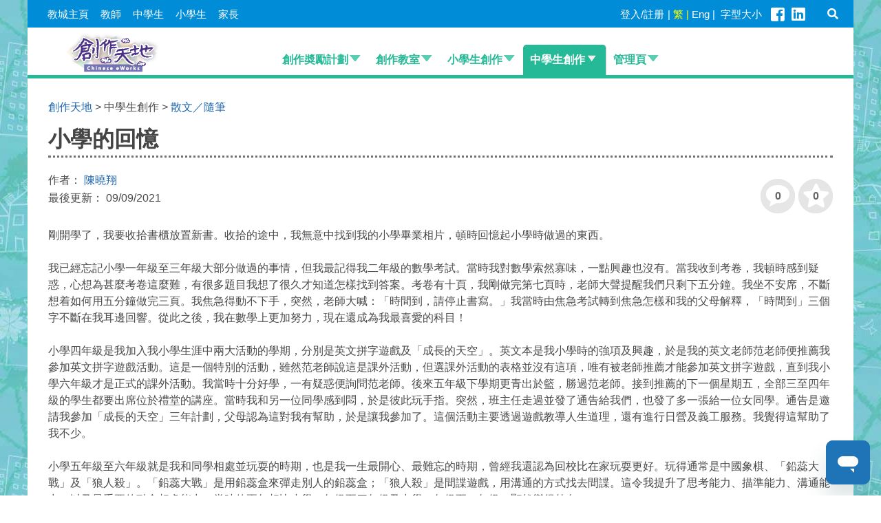

--- FILE ---
content_type: text/html; charset=utf-8
request_url: https://www.hkedcity.net/eworks/zh-hant/detail?work_id=613a1af9d65ee1205a7a0131
body_size: 8277
content:




<!DOCTYPE HTML>
<html class="eworks2015" lang="zh-hant" dir="ltr">
<head>
<title>
創作天地 - 小學的回憶</title>
<link rel="profile" href="http://www.w3.org/1999/xhtml/vocab" />
<!--<meta name="Description" content="">-->
<!--<meta name="author" content="">-->
<meta content='no' name='apple-mobile-web-app-capable'>
<meta content='width=device-width, initial-scale=1.0 maximum-scale=2, user-scalable=yes' name='viewport'>
<meta name="ed_ch" content="eworks">
<meta http-equiv="Content-Type" content="text/html; charset=utf-8" />
<meta property="og:url" content="www.hkedcity.net/eworks/zh-hant/detail?work_id=613a1af9d65ee1205a7a0131" />
<meta property="og:title" content="小學的回憶" />
<meta property="og:image" content="https://www.hkedcity.net/eworks/sites/all/themes/bootstrap_eworks/eworks_template/category/images/Sec_Essay_280x210_01.jpg" />
<meta property="og:image:secure_url" content="https://www.hkedcity.net/eworks/sites/all/themes/bootstrap_eworks/eworks_template/category/images/Sec_Essay_280x210_01.jpg" />
<meta name="thumbnail" content="https://www.hkedcity.net/eworks/sites/all/themes/bootstrap_eworks/eworks_template/category/images/Sec_Essay_280x210_01.jpg" />
<meta property="og:description" content="透過小學相片，回想小學時做的活動及事情，抒發懷念之情。" />
<meta name="description" content="透過小學相片，回想小學時做的活動及事情，抒發懷念之情。" />
<meta name="author" content="陳曉翔" />
<meta name="author_school_c" content="中華基督教會蒙民偉書院" />
<meta name="author_school_e" content="CCC Mong Man Wai College" />
<meta name="ed_title" content="小學的回憶" />
<meta name="ed_date" content="2021-09-09" />
<link rel="shortcut icon" href="//static1.hkedcity.net/css/frontpage/favicon.ico" type="image/x-icon" />
<link rel="icon" href="//static1.hkedcity.net/css/frontpage/favicon.ico" type="image/x-icon" />
<meta name="generator" content="Drupal 7 (http://drupal.org)" />
<meta property="og:type" content="website" />

<!--Global CSS-->
<link type="text/css" rel="stylesheet" href="https://www.hkedcity.net/eworks/sites/default/files/css/css_6BMgYwvpKxMo_R0lNHjaEPn8QvaVaY8RTzX0KZgsdlg.css" media="all" />
<link type="text/css" rel="stylesheet" href="https://www.hkedcity.net/eworks/sites/default/files/css/css_J_F8Ip_Gjfikl9QIo3raXPEAhyFWQl1fPe4mLRH_nzg.css" media="all" />
<link type="text/css" rel="stylesheet" href="https://www.hkedcity.net/eworks/sites/default/files/css/css_V2vabLqGffSTxDyrrBqzFc-RaB0ROoBRzrJus5TBI0I.css" media="all" />
<link type="text/css" rel="stylesheet" href="https://www.hkedcity.net/eworks/sites/all/themes/bootstrap_eworks/css.hkecl-drupal/bootstrap-3.2.0/dist/css/bootstrap.css?swozpv" media="all" />
<link type="text/css" rel="stylesheet" href="https://www.hkedcity.net/eworks/sites/all/themes/bootstrap_eworks/css.hkecl-drupal/hkecl-overrides.css?swozpv" media="all" />

<!-- HTML5 element support for IE6-8 -->
<!--[if lt IE 9]>
<script src="//html5shiv.googlecode.com/svn/trunk/html5.js"></script>
<![endif]-->

<!--Global JS Library-->
<script src="https://www.hkedcity.net/eworks/sites/all/modules/jquery_update/replace/jquery/1.10/jquery.min.js?v=1.10.2"></script>
<script src="https://www.hkedcity.net/eworks/misc/jquery-extend-3.4.0.js?v=1.10.2"></script>
<script src="https://www.hkedcity.net/eworks/misc/jquery-html-prefilter-3.5.0-backport.js?v=1.10.2"></script>
<script src="https://www.hkedcity.net/eworks/misc/jquery.once.js?v=1.2"></script>
<script src="https://www.hkedcity.net/eworks/misc/drupal.js?swozpv"></script>
<script src="https://www.hkedcity.net/eworks/sites/all/modules/jquery_update/replace/ui/ui/minified/jquery.ui.core.min.js?v=1.10.2"></script>
<script src="https://www.hkedcity.net/eworks/sites/all/modules/jquery_update/replace/ui/ui/minified/jquery.ui.widget.min.js?v=1.10.2"></script>
<script src="https://netdna.bootstrapcdn.com/twitter-bootstrap/3.0.0/js/bootstrap.js"></script>
<script>var jquery_loaded = true;
var topbar_obj = new Array();
var http_type = 'http://';
if (self.location.href.match(/^https\:\/\//)) {
http_type = 'https://';
	}
topbar_obj["apps_city_id"] = '';
topbar_obj["apps_lang"] = '0';
topbar_obj["ispopup"] = '0';
topbar_obj["theme"] = 'frontpage';
topbar_obj["static_server_host"] = http_type + "static1.hkedcity.net";
topbar_obj["tc_host"] = http_type + "www.hkedcity.net%2Feworks%2F";
topbar_obj["sc_host"] = http_type + "www.hkedcity.net%2Feworks%2F";
topbar_obj["request_uri"] = "detail%3Fwork_id%3D613a1af9d65ee1205a7a0131";
topbar_obj["hostname_fjtgateway"] = "static1.hkedcity.net";
topbar_obj["login_url"] = '//www.hkedcity.net/eworks/sites/all/common/login.php';
topbar_obj["login_url_param"] = 'action=LOGIN&redirect_to=';
topbar_obj["logout_url_param"] = 'action=LOGOUT&redirect_to=';
topbar_obj["topbar_version"] = 'new';
function changeLang_app(lang, locale) {
    var curr_url = self.location.href;
    var lang_prefix = "en";
    if (lang==0) {
        lang_prefix = "zh-hant";
    }
    var curr_page = "%2F"+ topbar_obj["request_uri"];
    var new_url = topbar_obj["login_url"] + '?action=CHANGE_LANG&redirect_to=' + topbar_obj["tc_host"] + lang_prefix + curr_page +'&lang=' + lang + '&locale=' + locale; 
    this.location.href = new_url;
    return;
}
</script>
<script src="//static2.hkedcity.net/js/topbar/common_init.js?swozpv"></script>
<script>jQuery(window).load(function(){
$('#footer-w3c a.footer-w3c-wcag').hide();
$('#footer-w3c a.footer-w3c-css').hide();
$('#footer-w3c a.footer-w3c-html5').hide();
$('#footer-w3c a.footer-w3c-wars').hide();
});
</script>
<script>jQuery.extend(Drupal.settings, {"basePath":"\/eworks\/","pathPrefix":"zh-hant\/","ajaxPageState":{"theme":"bootstrap_eworks","theme_token":"Ha_jFE4dIxJtzf23h3Gchrrup0JCBt9ptHcyz6tCA-Y","js":{"sites\/all\/modules\/hkec_grs2\/project\/eworks2\/js\/hkec_grs2_article.js":1,"sites\/all\/modules\/jquery_update\/replace\/jquery\/1.10\/jquery.min.js":1,"misc\/jquery-extend-3.4.0.js":1,"misc\/jquery-html-prefilter-3.5.0-backport.js":1,"misc\/jquery.once.js":1,"misc\/drupal.js":1,"sites\/all\/modules\/jquery_update\/replace\/ui\/ui\/minified\/jquery.ui.core.min.js":1,"sites\/all\/modules\/jquery_update\/replace\/ui\/ui\/minified\/jquery.ui.widget.min.js":1,"\/\/netdna.bootstrapcdn.com\/twitter-bootstrap\/2.3.2\/js\/bootstrap.min.js":1,"0":1,"\/\/static2.hkedcity.net\/js\/topbar\/common_init.js":1,"1":1},"css":{"modules\/system\/system.base.css":1,"sites\/all\/modules\/date\/date_api\/date.css":1,"sites\/all\/modules\/date\/date_popup\/themes\/datepicker.1.7.css":1,"modules\/field\/theme\/field.css":1,"sites\/all\/modules\/hkec_comment\/hkec_comment.css":1,"sites\/all\/modules\/views\/css\/views.css":1,"sites\/all\/modules\/ctools\/css\/ctools.css":1,"sites\/all\/modules\/wysiwyg_linebreaks\/wysiwyg_linebreaks.css":1,"https:\/\/www.hkedcity.net\/eworks\/sites\/all\/themes\/bootstrap_eworks\/css.hkecl-drupal\/bootstrap-3.2.0\/dist\/css\/bootstrap.css":1,"https:\/\/www.hkedcity.net\/eworks\/sites\/all\/themes\/bootstrap_eworks\/css.hkecl-drupal\/hkecl-overrides.css":1}}});</script>


<!--Channel-based CSS-->
<!--[if IE]>
<link href="https://www.hkedcity.net/eworks/sites/all/themes/bootstrap_eworks/eworks_template/css/eworks_responsive_fix_ie_combine.css" rel="stylesheet" type="text/css" />
<link type="text/css" rel="stylesheet" href="/hkecmodule/uploadify/img/uploadify.css" media="all" />
<![endif]-->
<!--[if !IE]>-->
<link href="https://www.hkedcity.net/eworks/sites/all/themes/bootstrap_eworks/parent_template/css/parent_style.css" rel="stylesheet" type="text/css" />
<link href="https://www.hkedcity.net/eworks/sites/all/themes/bootstrap_eworks/parent_template/css/parent_upper.css" rel="stylesheet" type="text/css" />
<link href="https://www.hkedcity.net/eworks/sites/all/themes/bootstrap_eworks/eworks_template/css/eworks_article_list.css" rel="stylesheet" type="text/css" />
<link href="https://www.hkedcity.net/eworks/sites/all/themes/bootstrap_eworks/parent_template/css/parent_3rd_level.css" rel="stylesheet" type="text/css" />
<link href="https://www.hkedcity.net/eworks/sites/all/themes/bootstrap_eworks/eworks_template/css/eworks_style.css" rel="stylesheet" type="text/css" />
<link href="https://www.hkedcity.net/eworks/sites/all/themes/bootstrap_eworks/eworks_template/css/eworks_article_list_addon.css" rel="stylesheet" type="text/css" />
<link href="https://www.hkedcity.net/eworks/sites/all/themes/bootstrap_eworks/eworks_template/css/eworks_tables.css" rel="stylesheet" type="text/css" />
<link href="https://www.hkedcity.net/eworks/sites/all/themes/bootstrap_eworks/parent_template/css/autoanchors.css" rel="stylesheet" type="text/css" />
<link href="https://www.hkedcity.net/eworks/sites/all/themes/bootstrap_eworks/parent_template/css/simplePagination.css" rel="stylesheet" type="text/css" />
<link type="text/css" rel="stylesheet" href="/hkecmodule/Huploadify/Huploadify.css" media="all" />
<!--<![endif]-->

<!--[if lte IE 8]>
<link href="https://www.hkedcity.net/eworks/sites/all/themes/bootstrap_eworks/css.hkecl-drupal/bootstrap-ie8.css" rel="stylesheet" type="text/css" />
<link href="https://www.hkedcity.net/eworks/sites/all/themes/bootstrap_eworks/eworks_template/css/eworks_responsive_fix_ie8_combine.css" rel="stylesheet" type="text/css" />


<![endif]-->
<!--[if lte IE 9]>
<script type="text/javascript" src="/hkecmodule/tinymce_4/tinymce.min.js"></script>
<script type="text/javascript" src="/hkecmodule/uploadify/jquery.uploadify.min.js"></script>
<script type="text/javascript" src="https://www.hkedcity.net/eworks/sites/all/themes/bootstrap_eworks/js.eworks/hkec_eworks_upload.js"; ?>"></script>
<![endif]-->

<link href="https://www.hkedcity.net/eworks/sites/all/themes/bootstrap_eworks/eworks_template/css/eworks_style_sd.css" rel="stylesheet" type="text/css" />
<!-- for comment js -->
<script type="text/javascript" src="https://www.hkedcity.net/eworks/sites/all/themes/bootstrap_eworks/parent_template/js/jquery.easing.min.js"></script>

<!--Channel JS Library-->
<script type="text/javascript" src="https://www.hkedcity.net/eworks/sites/all/themes/bootstrap_eworks/parent_template/js/hoverintent/jquery.hoverIntent.minified.js"></script>
<script src="https://www.hkedcity.net/eworks/sites/all/themes/bootstrap_eworks/parent_template/js/channel.js"></script>

<script type="text/javascript" src="https://www.hkedcity.net/eworks/sites/all/themes/bootstrap_eworks/parent_template/js/jquery.simplePagination.js#"></script>
<script type="text/javascript" src="https://www.hkedcity.net/eworks/sites/all/themes/bootstrap_eworks/parent_template/js/jquery.autoanchors-0.3.js#"></script>
<script type="text/javascript" src="https://www.hkedcity.net/eworks/sites/all/themes/bootstrap_eworks/parent_template/js/pagination.js"></script>
<script src="https://www.hkedcity.net/eworks/sites/all/themes/bootstrap_eworks/eworks_template/js/channel_hardcode_4_template.js"></script>
<script type="text/javascript" src="https://www.hkedcity.net/eworks/sites/all/themes/bootstrap_eworks/js.eworks/hkec_eworks_common.js"></script>

<link rel="stylesheet" href="https://www.hkedcity.net/eworks/sites/all/themes/bootstrap_eworks/eworks_template/js/bootstrapvalidator-dist-0.5.3/css/bootstrapValidator.css"/>
<script src="https://www.hkedcity.net/eworks/sites/all/themes/bootstrap_eworks/eworks_template/js/bootstrapvalidator-dist-0.5.3/bootstrapValidator.min.js"></script>

<script type='text/javascript' src="https://www.hkedcity.net/eworks/sites/all/themes/bootstrap_eworks/js.eworks/json2.js"></script>

<link href="//static1.hkedcity.net/css/frontpage/hide.css" rel="stylesheet" type="text/css"><script type="text/javascript" src="//static1.hkedcity.net/js/frontpage/show.js"></script><link href="//static1.hkedcity.net/css/frontpage/hide.css" rel="stylesheet" type="text/css"><script type="text/javascript" src="//static1.hkedcity.net/js/frontpage/show.js"></script><link href="//static1.hkedcity.net/css/frontpage/hide.css" rel="stylesheet" type="text/css"><script type="text/javascript" src="//static1.hkedcity.net/js/frontpage/show.js"></script><link href="//static1.hkedcity.net/css/frontpage/hide.css" rel="stylesheet" type="text/css"><script type="text/javascript" src="//static1.hkedcity.net/js/frontpage/show.js"></script></head>
<body class="html not-front not-logged-in no-sidebars page-node page-node- page-node-41 node-type-ew-work i18n-zh-hant layout-3rd eworks eworks2015" >
       
<div id="hkecl-upper" class="hkecl-upper translate3d" style="display: block;">
		<div id="channel-nav" class="channel-nav clearfix" style="">
				       	     <div class="region region-channel-nav">
		    <header>
		<a href="https://www.hkedcity.net/eworks"><img src="https://www.hkedcity.net/eworks/sites/all/themes/bootstrap_eworks/eworks_template/css/images/eWorks_logo.png" title="創作天地" alt="創作天地"/></a>
</header>
<ul class="clearfix">
<li class="menu_item_1 "> <a href="javascript:;" title="創作奬勵計劃">創作奬勵計劃</a></li>
<li class="menu_item_2 "> <a href="javascript:;" title="創作教室">創作教室</a></li>
<li class="menu_item_3 "> <a href="javascript:;" title="小學生創作">小學生創作</a></li>
<li class="menu_item_4 "> <a href="javascript:;" title="中學生創作">中學生創作</a></li>
<li class="menu_item_5 "> <a href="javascript:;" title="管理頁">管理頁</a></li>
</ul>
	     </div>
				</div>
		<!--div#channel-nav-->
		<div id="channel-nav-sec" class="channel-nav-sec" style="">
				<div class="hkecl-visible-desktop">
						<div class="hkecl-page-container clearfix">
								       	     <div class="region region-channel-nav-sec">
		    <!--div#channel-nav-->
<!--d<div id="channel-nav-sec" class="channel-nav-sec" style="">
	<div class="hkecl-visible-desktop">
		<div class="hkecl-page-container clearfix">
			<div class="region region-channel-nav-sec">-->
				<ul class="menu-content">
																		<li class="nav-item level-1 role-item_1 clearfix">
								<a class="hkecl-h3">創作奬勵計劃</a>
								<span class="role-mainpage"></span>
																	<ul>
																					<li class="nav-item level-2">
												<a href="https://student.edcity.hk/pri/zh-hant/piccks-post/202526/%E5%89%B5%E4%BD%9C%E7%8D%8E%E5%8B%B5%E8%A8%88%E5%8A%83/">計劃簡介</a>
																							</li>
																					<li class="nav-item level-2">
												<a href="https://www.hkedcity.net/eworks/notice">投稿須知</a>
																							</li>
																					<li class="nav-item level-2">
												<a href="https://www.hkedcity.net/eworks/award_list">得獎名單</a>
																							</li>
																					<li class="nav-item level-2">
												<a href="https://www.hkedcity.net/eworks/ebook">作品結集</a>
																							</li>
																			</ul>
									
							</li>
													<li class="nav-item level-1 role-item_2 clearfix">
								<a class="hkecl-h3">創作教室</a>
								<span class="role-mainpage"></span>
																	<ul>
																					<li class="nav-item level-2">
												<a href="https://www.hkedcity.net/eworks/sharing">創作分享</a>
																							</li>
																					<li class="nav-item level-2">
												<a href="https://www.hkedcity.net/eworks/skill">寫作技巧與策略</a>
																							</li>
																			</ul>
									
							</li>
													<li class="nav-item level-1 role-item_3 clearfix">
								<a class="hkecl-h3">小學生創作</a>
								<span class="role-mainpage"></span>
																	<ul>
																					<li class="nav-item level-2">
												<a href="https://www.hkedcity.net/eworks/category_546439c9fcb9f1067cd06da8">主題寫作</a>
																									<ul>
																													<li class="nav-item level-3"><a href="https://www.hkedcity.net/eworks/category_6926bd53316e839b5c3c9869">「創出成長新一頁」電子鼓勵卡設計活動（小學組）</a></li>
																													<li class="nav-item level-3"><a href="https://www.hkedcity.net/eworks/category_68de052e9034437e133c9869">我的好鄰居</a></li>
																													<li class="nav-item level-3"><a href="https://www.hkedcity.net/eworks/category_6334fde39034431f723c9869">生活隨筆</a></li>
																											</ul>	
																							</li>
																					<li class="nav-item level-2">
												<a href="https://www.hkedcity.net/eworks/category_54643a43fcb9f1067cd06daa">閱讀隨筆</a>
																									<ul>
																											</ul>	
																							</li>
																					<li class="nav-item level-2">
												<a href="https://www.hkedcity.net/eworks/prev_work_pri">過去的文章</a>
																									<ul>
																											</ul>	
																							</li>
																			</ul>
									
							</li>
													<li class="nav-item level-1 role-item_4 clearfix">
								<a class="hkecl-h3">中學生創作</a>
								<span class="role-mainpage"></span>
																	<ul>
																					<li class="nav-item level-2">
												<a href="https://www.hkedcity.net/eworks/category_54643a95fcb9f1067cd06dad">主題寫作</a>
																									<ul>
																													<li class="nav-item level-3"><a href="https://www.hkedcity.net/eworks/category_6926be08316e839c5c3c9869">「創出成長新一頁」電子鼓勵卡設計活動（中學組）</a></li>
																													<li class="nav-item level-3"><a href="https://www.hkedcity.net/eworks/category_68de08ba316e837c393c9869">新時代鄰舍關係</a></li>
																													<li class="nav-item level-3"><a href="https://www.hkedcity.net/eworks/category_6334ff55316e83b9433c9869">生活隨筆</a></li>
																											</ul>	
																							</li>
																					<li class="nav-item level-2">
												<a href="https://www.hkedcity.net/eworks/category_54643b02fcb9f1067cd06db2">閱讀隨筆</a>
																									<ul>
																											</ul>	
																							</li>
																					<li class="nav-item level-2">
												<a href="https://www.hkedcity.net/eworks/prev_work_sec">過去的文章</a>
																									<ul>
																											</ul>	
																							</li>
																			</ul>
									
							</li>
													<li class="nav-item level-1 role-item_5 clearfix">
								<a class="hkecl-h3">管理頁</a>
								<span class="role-mainpage"></span>
																	<ul>
																					<li class="nav-item level-2">
												<a href="https://wapps1.hkedcity.net/cas/login?service=https%3A%2F%2Fwww.hkedcity.net%2Fcitizen%2Fcas_login.php%3Faction%3Dlogin%26homeURL%3Dhttps%3A%2F%2Fwww.hkedcity.net%2Feworks%2Fmysubmit">學生投稿</a>
																							</li>
																					<li class="nav-item level-2">
												<a href="https://wapps1.hkedcity.net/cas/login?service=https%3A%2F%2Fwww.hkedcity.net%2Fcitizen%2Fcas_login.php%3Faction%3Dlogin%26homeURL%3Dhttps%3A%2F%2Fwww.hkedcity.net%2Feworks%2Fteaadmin">教師管理頁</a>
																							</li>
																			</ul>
									
							</li>
												
				</ul>
			<!--</div>
		</div>
	</div>
</div>-->
<!--div#channel-nav-sec-->
<script>

jQuery(window).load(function(){
$('#footer-w3c a.footer-w3c-wcag').show();
$('#footer-w3c a.footer-w3c-html5').show();	
});
</script>
	     </div>
								</div>
						<!--div.hkecl-page-container-->
				</div>
		</div>
		<!--div#channel-nav-sec-->
		<div id="channel-nav-sec-location" class="channel-nav-sec-location" style="display: block; position: relative; height: 0;"></div>
		<!--div#channel-nav-sec-location-->
		<div id="promotion-area" class="promotion-area">
					       		</div>
</div>
<!--div#hkecl-upper-->

<div id="hkecl-columns-container" class="hkecl-columns-container clearfix">
		<div id="hkecl-content" class="hkecl-content">
				<div id="channel-pack">
					<script>topbar2013.fontpack_control_div();</script>
				</div>
				<!--<div class="bootstrap-style">-->
					
<article id="node-41" class="node node-ew-work clearfix" about="/eworks/zh-hant/detail" typeof="sioc:Item foaf:Document">


  <header>
            <span property="dc:title" content="detail" class="rdf-meta element-hidden"></span>
      </header>

  
      <footer>
                </footer>
  
  
</article> <!-- /.node -->
<div id="site-name"></div>
<input type="hidden" id="work_id" name="work_id" value="613a1af9d65ee1205a7a0131" />
<div class="channel-infostructure">
<div id="content-body">
<div class="breadcrumb">
	<a href="https://www.hkedcity.net/eworks">創作天地</a> > 中學生創作 > <a href="https://www.hkedcity.net/eworks/category_54643ac8fcb9f1067cd06daf">散文／隨筆</a></div>
<div class="resources-packages clearfix inline-height-tunning" id="div-level">
  </div>
<h1>小學的回憶</h1>
<div id="content-info">
				<span id="content-author">作者： <a class="app_url csearch" href="javascript:;" data-search_key='inmeta:author=陳曉翔'>陳曉翔</a> </span>
		<!--<span id="content-author">作者： <a class="app_url csearch" href="javascript:;" data-search_key="author:陳曉翔">陳曉翔</a> </span>-->
				<span id="content-date">最後更新： 09/09/2021</span>
	</div>

<!--作者： Array--><!--{*  *}-->
<div class="favorites-pack" data-favorite_icons="favorite,facebook-page,share-fb,share-to-friend,print,comment,rating"
							data-favorite_url="https://www.hkedcity.net/eworks/detail?work_id=613a1af9d65ee1205a7a0131"
							data-favorite_url2="www.hkedcity.net/eworks/detail?work_id=613a1af9d65ee1205a7a0131"
							data-favorite_type="link" data-favorite_title_chi="小學的回憶"
							data-favorite_title_eng="小學的回憶"
							data-favorite_comment_id="67753185712f6db4b3f2"
							data-favorite_icons_use_url3="rating"
							data-favorite_rating_id="33664f0581ee3f6c2b44"> </div>
<div class="hkecl-content-page">
	<div id	="paginate_top"></div>
		剛開學了，我要收拾書櫃放置新書。收拾的途中，我無意中找到我的小學畢業相片，頓時回憶起小學時做過的東西。<br /><br />我已經忘記小學一年級至三年級大部分做過的事情，但我最記得我二年級的數學考試。當時我對數學索然寡味，一點興趣也沒有。當我收到考卷，我頓時感到疑惑，心想為甚麼考卷這麼難，有很多題目我想了很久才知道怎樣找到答案。考卷有十頁，我剛做完第七頁時，老師大聲提醒我們只剩下五分鐘。我坐不安席，不斷想着如何用五分鐘做完三頁。我焦急得動不下手，突然，老師大喊：「時間到，請停止書寫。」我當時由焦急考試轉到焦急怎樣和我的父母解釋，「時間到」三個字不斷在我耳邊回響。從此之後，我在數學上更加努力，現在還成為我最喜愛的科目！<br /><br />小學四年級是我加入我小學生涯中兩大活動的學期，分別是英文拼字遊戲及「成長的天空」。英文本是我小學時的強項及興趣，於是我的英文老師范老師便推薦我參加英文拼字遊戲活動。這是一個特別的活動，雖然范老師說這是課外活動，但選課外活動的表格並沒有這項，唯有被老師推薦才能參加英文拼字遊戲，直到我小學六年級才是正式的課外活動。我當時十分好學，一有疑惑便詢問范老師。後來五年級下學期更青出於籃，勝過范老師。接到推薦的下一個星期五，全部三至四年級的學生都要出席位於禮堂的講座。當時我和另一位同學感到悶，於是彼此玩手指。突然，班主任走過並發了通告給我們，也發了多一張給一位女同學。通告是邀請我參加「成長的天空」三年計劃，父母認為這對我有幫助，於是讓我參加了。這個活動主要透過遊戲教導人生道理，還有進行日營及義工服務。我覺得這幫助了我不少。<br /><br />小學五年級至六年級就是我和同學相處並玩耍的時期，也是我一生最開心、最難忘的時期，曾經我還認為回校比在家玩耍更好。玩得通常是中國象棋、「鉛蕊大戰」及「狼人殺」。「鉛蕊大戰」是用鉛蕊盒來彈走別人的鉛蕊盒；「狼人殺」是間諜遊戲，用溝通的方式找去間諜。這令我提升了思考能力、描準能力、溝通能力，以及最重要的融合相處能力。當時的兩年相比小學一年級至四年級及中學一年級至二年級，顯然變得外向。<br /><br />我想到這樣已經想哭了，我真懷念我小學時的朋友及同學，可惜各人已各自弃飛，有更長遠目標追求。我還有一些想不起的美好回憶，它們應該還在我腦袋吧。假使我發明了時光機，我一定會先回到小學的時期！	<div id="paginate_btm"></div>

	<div class="authors-box clearfix"> <strong>作者簡介</strong>
	  <div class="article-list">
		<article class="clearfix no-thumbnail">
		  <div class="article-image-container"> <a href="javascript:;" class="csearch" data-search_key="inmeta:author=陳曉翔">
			<!--<fjtignoreurl>-->
				<img title="陳曉翔" alt="陳曉翔" src="
				https://member-user.edcity.hk/api/user-avatar/80/[base64]				" />
			<!--</fjtignoreurl>-->
			</a></div>
		  <!--div.image-container-->
		  <div class="article-content-wrapper">
			<div class="article-title"> <a href="javascript:;"  class="app_url csearch" data-search_key="inmeta:author=陳曉翔">陳曉翔</a></div>
			<div class="">
				<a href="javascript:;" class="csearch" data-search_key="inmeta:author_school_c=中華基督教會蒙民偉書院">
					中華基督教會蒙民偉書院				</a>
				(S2B)
			</div>
			<p>3A (14)</p>
			<div class="favorites-pack"></div>
		  </div>
		  <!--div.article-content-wrapper-->
		</article>
	  </div>
	</div>

</div>


<!--div.article-list-->
</div>

<div id="channel-pseudo-side" class="channel-pseudo-side">

</div>

	<div id="comment67753185712f6db4b3f2_0" data-comment_id="67753185712f6db4b3f2" class="eworks-comment"></div>

	<div class= "series-articles">
			</div>
	<div class="related-articles clearfix" style="display: block;">
		<h2>相關文章</h2>
		<div id="related-articles-list" class="article-list thumbnail-list wide-thumbnail inline-height-tunning">
		</div>
	</div>

</div>
<!--div-->
<script type="text/javascript">
	// search
	topbar2013.search_bind('.csearch');

	// topbar2013.$("#lv2_{$breadcrumb_alias.1}").addClass("selected");
			var captcha_ct = 0;

		function elementLoadComment()
		{
			var comment_id = '67753185712f6db4b3f2';
			if (comment_id == ''){
				return false;
			}

			topbar2013.$.ajax({
				type: "POST",
				url:"/hkeccomment/comment.php",
				data: "usage_id="+comment_id+"&counter_id=0&canmsg=eworks2",
				success: function(data) {
					topbar2013.$('#comment67753185712f6db4b3f2_0').html(data); // original

				},
				error: function (xhr, ajaxOptions, thrownError) {

				}
			});
		}

		function loadedCallback(){

				captchaNext();
		}

		function captchaNext(){
			captcha_ct++;
			if(captcha_ct > 1)
				return;

			if(typeof(updateCaptcha67753185712f6db4b3f2_0) == 'function'){
				updateCaptcha67753185712f6db4b3f2_0();
			}
		}

		function submittedCommentCallback_67753185712f6db4b3f2(){
			setTimeout(function(){topbar2013.init_favorite();},2000);
		}

		function submittedRateCallback_33664f0581ee3f6c2b44(){
			setTimeout(function(){topbar2013.init_favorite();},2000);
		}
	
			$('.layout-2nd #channel-nav ul li:nth-child(4), .layout-3rd #channel-nav ul li:nth-child(4)').addClass('selected');
		
</script>


<!--div#meta-->
<div id="block-hkec-grs2-hkec-grs2-meta" class="block block-hkec-grs2">
      <div class="content">
       </div>
</div>
<!--div#meta-->
<script>
var viewed = ["613a1af9d65ee1205a7a0131"];

var check_viewed = function(resource) {
	for(var i = 0; i < viewed.length; i++) {
		var id = viewed[i];

		$(".article-title > .app_url").each(function () {
			if($(this).attr("href").indexOf(id) > -1) {
			console.log($(this).attr("href"));
				$(this).parent().addClass("visited-article");
			}
		});
	}
}
</script>
				<!--</div>-->

		</div>
		<!--div#hkecl-content-->
		<div id="hkecl-side" class="hkecl-side">
						</div>
		<!--div#hkecl-side-->
</div>
<!--div#hkecl-columns-container-->
       <script src="https://www.hkedcity.net/eworks/sites/all/modules/hkec_grs2/project/eworks2/js/hkec_grs2_article.js?swozpv"></script>

<script type="text/javascript">
var gpty_fn = window.gpty_fn = (window.gpty_fn || {});
gpty_fn.use_style_switcher = true; // implement the style switcher or not
</script>


<script type="text/javascript" id="ze-snippet" src=" https://static.zdassets.com/ekr/snippet.js?key=c679e297-fa08-4703-a897-8f8cb949029c"></script>
<script type="text/javascript" src="https://static.edcity.hk/js/zendesk/widget.js"></script>
</body>
</html>


--- FILE ---
content_type: text/html; charset=UTF-8
request_url: https://www.hkedcity.net/hkecmodule/grs2/eworks/handler.php
body_size: 916
content:




{"success":true,"data":[{"content":"","image":"https:\/\/www.hkedcity.net\/eworks\/sites\/all\/themes\/bootstrap_eworks\/eworks_template\/category\/images\/Sec_Essay_280x210_02.jpg","attributes":[],"categories":[],"revision":null,"publish_period":{"publish_start":null,"publish_end":null},"hit_count":0,"user_info":{"nickname":null,"self_description":null,"profile_pic":null,"efullname":null,"cfullname":null,"city_id":null,"class_no":null},"school_info":[],"reject_reason":null,"work_type":null,"history":null,"user_id":null,"book_info":null,"description":null,"work_types":["general","book","illustration"],"remarks":null,"id":"6315c1e6779821c73984164e","status":null,"status_date":null,"title":{"chi":"\u8ad6\u60b2\u89c0\u8207\u4e16\u4e0a\u7684\u4e0d\u5e73\u7b49","eng":"\u8ad6\u60b2\u89c0\u8207\u4e16\u4e0a\u7684\u4e0d\u5e73\u7b49"},"acl":{"tool_type":"grs2","tool_id":"eworks2","identifier":null,"bit":{"update":null,"delete":null,"read":null}},"last_modify":null,"comment_id":null,"rating_id":null,"comment_count":0,"rating":0,"project_id":"eworks2","search_fields":["title","content","school_info","status","id","user_info","categories","attributes","status_date","image"],"search_data":{"title":{"chi":"\u8ad6\u60b2\u89c0\u8207\u4e16\u4e0a\u7684\u4e0d\u5e73\u7b49","eng":"\u8ad6\u60b2\u89c0\u8207\u4e16\u4e0a\u7684\u4e0d\u5e73\u7b49"},"content":"","school_info":[],"status":null,"id":"6315c1e6779821c73984164e","user_info":{"nickname":null,"self_description":null,"profile_pic":null,"efullname":null,"cfullname":null,"city_id":null,"class_no":null},"categories":[],"attributes":[],"status_date":null,"image":"https:\/\/www.hkedcity.net\/eworks\/sites\/all\/themes\/bootstrap_eworks\/eworks_template\/category\/images\/Sec_Essay_280x210_02.jpg"},"change_history":null},{"content":"","image":"https:\/\/www.hkedcity.net\/eworks\/sites\/all\/themes\/bootstrap_eworks\/eworks_template\/category\/images\/Sec_Essay_280x210_01.jpg","attributes":[],"categories":[],"revision":null,"publish_period":{"publish_start":null,"publish_end":null},"hit_count":0,"user_info":{"nickname":null,"self_description":null,"profile_pic":null,"efullname":null,"cfullname":null,"city_id":null,"class_no":null},"school_info":[],"reject_reason":null,"work_type":null,"history":null,"user_id":null,"book_info":null,"description":null,"work_types":["general","book","illustration"],"remarks":null,"id":"632597077798216876841652","status":null,"status_date":null,"title":{"chi":"\u925b\u7b46","eng":"\u925b\u7b46"},"acl":{"tool_type":"grs2","tool_id":"eworks2","identifier":null,"bit":{"update":null,"delete":null,"read":null}},"last_modify":null,"comment_id":null,"rating_id":null,"comment_count":0,"rating":0,"project_id":"eworks2","search_fields":["title","content","school_info","status","id","user_info","categories","attributes","status_date","image"],"search_data":{"title":{"chi":"\u925b\u7b46","eng":"\u925b\u7b46"},"content":"","school_info":[],"status":null,"id":"632597077798216876841652","user_info":{"nickname":null,"self_description":null,"profile_pic":null,"efullname":null,"cfullname":null,"city_id":null,"class_no":null},"categories":[],"attributes":[],"status_date":null,"image":"https:\/\/www.hkedcity.net\/eworks\/sites\/all\/themes\/bootstrap_eworks\/eworks_template\/category\/images\/Sec_Essay_280x210_01.jpg"},"change_history":null},{"content":"","image":"https:\/\/www.hkedcity.net\/eworks\/sites\/all\/themes\/bootstrap_eworks\/eworks_template\/category\/images\/Sec_Essay_280x210_03.jpg","attributes":[],"categories":[],"revision":null,"publish_period":{"publish_start":null,"publish_end":null},"hit_count":0,"user_info":{"nickname":null,"self_description":null,"profile_pic":null,"efullname":null,"cfullname":null,"city_id":null,"class_no":null},"school_info":[],"reject_reason":null,"work_type":null,"history":null,"user_id":null,"book_info":null,"description":null,"work_types":["general","book","illustration"],"remarks":null,"id":"63268e0e7798213605841687","status":null,"status_date":null,"title":{"chi":"\u4eba\u751f\u7684\u9ad8\u8207\u4f4e","eng":"\u4eba\u751f\u7684\u9ad8\u8207\u4f4e"},"acl":{"tool_type":"grs2","tool_id":"eworks2","identifier":null,"bit":{"update":null,"delete":null,"read":null}},"last_modify":null,"comment_id":null,"rating_id":null,"comment_count":0,"rating":0,"project_id":"eworks2","search_fields":["title","content","school_info","status","id","user_info","categories","attributes","status_date","image"],"search_data":{"title":{"chi":"\u4eba\u751f\u7684\u9ad8\u8207\u4f4e","eng":"\u4eba\u751f\u7684\u9ad8\u8207\u4f4e"},"content":"","school_info":[],"status":null,"id":"63268e0e7798213605841687","user_info":{"nickname":null,"self_description":null,"profile_pic":null,"efullname":null,"cfullname":null,"city_id":null,"class_no":null},"categories":[],"attributes":[],"status_date":null,"image":"https:\/\/www.hkedcity.net\/eworks\/sites\/all\/themes\/bootstrap_eworks\/eworks_template\/category\/images\/Sec_Essay_280x210_03.jpg"},"change_history":null},{"content":"","image":"https:\/\/www.hkedcity.net\/eworks\/sites\/all\/themes\/bootstrap_eworks\/eworks_template\/category\/images\/Sec_Essay_280x210_02.jpg","attributes":[],"categories":[],"revision":null,"publish_period":{"publish_start":null,"publish_end":null},"hit_count":0,"user_info":{"nickname":null,"self_description":null,"profile_pic":null,"efullname":null,"cfullname":null,"city_id":null,"class_no":null},"school_info":[],"reject_reason":null,"work_type":null,"history":null,"user_id":null,"book_info":null,"description":null,"work_types":["general","book","illustration"],"remarks":null,"id":"632f074f779821df3b9d32a2","status":null,"status_date":null,"title":{"chi":"\u6c34\u795e\u8207\u5c11\u5973","eng":"\u6c34\u795e\u8207\u5c11\u5973"},"acl":{"tool_type":"grs2","tool_id":"eworks2","identifier":null,"bit":{"update":null,"delete":null,"read":null}},"last_modify":null,"comment_id":null,"rating_id":null,"comment_count":0,"rating":0,"project_id":"eworks2","search_fields":["title","content","school_info","status","id","user_info","categories","attributes","status_date","image"],"search_data":{"title":{"chi":"\u6c34\u795e\u8207\u5c11\u5973","eng":"\u6c34\u795e\u8207\u5c11\u5973"},"content":"","school_info":[],"status":null,"id":"632f074f779821df3b9d32a2","user_info":{"nickname":null,"self_description":null,"profile_pic":null,"efullname":null,"cfullname":null,"city_id":null,"class_no":null},"categories":[],"attributes":[],"status_date":null,"image":"https:\/\/www.hkedcity.net\/eworks\/sites\/all\/themes\/bootstrap_eworks\/eworks_template\/category\/images\/Sec_Essay_280x210_02.jpg"},"change_history":null},{"content":"","image":"https:\/\/www.hkedcity.net\/eworks\/sites\/all\/themes\/bootstrap_eworks\/eworks_template\/category\/images\/Sec_Essay_280x210_01.jpg","attributes":[],"categories":[],"revision":null,"publish_period":{"publish_start":null,"publish_end":null},"hit_count":0,"user_info":{"nickname":null,"self_description":null,"profile_pic":null,"efullname":null,"cfullname":null,"city_id":null,"class_no":null},"school_info":[],"reject_reason":null,"work_type":null,"history":null,"user_id":null,"book_info":null,"description":null,"work_types":["general","book","illustration"],"remarks":null,"id":"63317d7ad65ee1b11b23a576","status":null,"status_date":null,"title":{"chi":"\u7e3d\u6709\u4e00\u7a2e\u8072\u97f3\u76f4\u9054\u5fc3\u5e95","eng":"\u7e3d\u6709\u4e00\u7a2e\u8072\u97f3\u76f4\u9054\u5fc3\u5e95"},"acl":{"tool_type":"grs2","tool_id":"eworks2","identifier":null,"bit":{"update":null,"delete":null,"read":null}},"last_modify":null,"comment_id":null,"rating_id":null,"comment_count":0,"rating":0,"project_id":"eworks2","search_fields":["title","content","school_info","status","id","user_info","categories","attributes","status_date","image"],"search_data":{"title":{"chi":"\u7e3d\u6709\u4e00\u7a2e\u8072\u97f3\u76f4\u9054\u5fc3\u5e95","eng":"\u7e3d\u6709\u4e00\u7a2e\u8072\u97f3\u76f4\u9054\u5fc3\u5e95"},"content":"","school_info":[],"status":null,"id":"63317d7ad65ee1b11b23a576","user_info":{"nickname":null,"self_description":null,"profile_pic":null,"efullname":null,"cfullname":null,"city_id":null,"class_no":null},"categories":[],"attributes":[],"status_date":null,"image":"https:\/\/www.hkedcity.net\/eworks\/sites\/all\/themes\/bootstrap_eworks\/eworks_template\/category\/images\/Sec_Essay_280x210_01.jpg"},"change_history":null}]}

--- FILE ---
content_type: text/html; charset=UTF-8
request_url: https://www.hkedcity.net/hkectopbar/topbar_handler.php?action=getChannelCustomSearchPage&refer_url=https%3A%2F%2Fwww.hkedcity.net%2Feworks%2Fzh-hant%2Fdetail%3Fwork_id%3D613a1af9d65ee1205a7a0131
body_size: 38
content:
"\/\/www.hkedcity.net\/eworks\/search"

--- FILE ---
content_type: text/html; charset=utf-8 Content-Language: zh-tw
request_url: https://www.hkedcity.net/hkectopbar/plugins/footer.js.php?http_type=https%3A%2F%2F&disable_notice=0&_=1767395471521
body_size: 5907
content:

var footer_activation_msg = "";
var hkec_topbar_plugin_footer_instance_obj = null;

function HkecTopbarPluginFooter(div_id, lang, locale) {

    this.div_id = "";
    this.lang = 0;  // default lang: chi
    this.locale = 0;  // default locale: b5
    this.load_css = true;
    this.show_notice = true;
	this.footer_msg_b5 = "";
	this.footer_msg_gb = "";
	this.footer_msg_eng = "";
	this.museum_msg_b5 = "";
	this.museum_msg_gb = "";
	this.museum_msg_eng = "";
	this.lang_code = "";

    this.div_id = div_id;
    this.lang = lang;
    this.locale = locale;
    hkec_topbar_plugin_footer_instance_obj = this;
	return;
}

HkecTopbarPluginFooter.prototype.init = function () {
    this.footer_msg_b5 = Base64.decode('[base64]/[base64]');
    this.footer_msg_gb = Base64.decode('[base64]/[base64]');
    this.footer_msg_eng = Base64.decode('[base64]');
    this.museum_msg_b5 = Base64.decode('[base64]/mm7TmlrDjgILlpoLmnInku7vkvZXmn6XoqaLvvIzmraHov47pm7vpg7Xoh7MgPGEgaHJlZj0ibWFpbHRvOnN1cHBvcnRAaGtlZGNpdHkubmV0Ij5zdXBwb3J0QGhrZWRjaXR5Lm5ldDwvYT4g6IiH5oiR5YCR6IGv57Wh44CCPC9wPjwvZm9udD4K');
    this.museum_msg_gb = Base64.decode('[base64]/mm7TmlrDjgILlpoLmnInku7vkvZXmn6Xor6LvvIzmrKLov47nlLXpgq7oh7MgPGEgaHJlZj0ibWFpbHRvOnN1cHBvcnRAaGtlZGNpdHkubmV0Ij5zdXBwb3J0QGhrZWRjaXR5Lm5ldDwvYT4g5LiO5oiR5Lus6IGU57uc44CCPC9wPjwvZm9udD4K');
    this.museum_msg_eng = Base64.decode('[base64]');
    if (this.load_css) {
        this.loadCSS("https://static1.hkedcity.net/css/topbar/footer.css");
    }
    this.draw();
    return true;
}

HkecTopbarPluginFooter.prototype.loadCSS = function (url) {
    var css = document.createElement("link");
    css.type = "text/css";
    css.rel = "stylesheet";
    css.href = url;
    document.getElementsByTagName("head")[0].appendChild(css);
    return;
}

HkecTopbarPluginFooter.prototype.draw = function () {
	// detect footer layer
	var footerObj = document.getElementById(this.div_id);
	if (footerObj) {
		// set footer content
		if (this.lang == 1) {
		    footerObj.innerHTML = this.footer_msg_eng;
		    this.lang_code = "eng";
		}
		else if (this.locale == 1) {
		    footerObj.innerHTML = this.footer_msg_gb;
		    this.lang_code = "gb";
		}
		else {
		    footerObj.innerHTML = this.footer_msg_b5;
		    this.lang_code = "b5";
		}
		this.initBestView();
	}
this.initMuseum();
	//if (window.location.href.match(/^http:\/\/forum.hkedcity.net\//)) {
		
	//} else {	
		this.initCheckURL();
	//}
	
	//handle footer notice
	if (this.show_notice) {
	    this.initNotice();
	}
	return;
}

HkecTopbarPluginFooter.prototype.initNotice = function () {
    var url = 'https://www.hkedcity.net/hkectopbar/footer/handler.php?city_id=' + get_topbar_city_id() + '&actionID=CHECK&cmd=list&url=' + Base64.encode(window.location.href) + "&jsoncallback=?";
    jQuery.getJSON(url, function(data){
        hkec_topbar_plugin_footer_instance_obj.showNotice(data);
    });
    return;
}

HkecTopbarPluginFooter.prototype.initBestView = function () {
	var url = 'https://www.hkedcity.net/hkectopbar/footer/handler.php?actionID=GET_BEST_VIEW&url=' + Base64.encode(window.location.href) + '&lang_code=' + this.lang_code;
    jQuery.get(url, function(data){
        hkec_topbar_plugin_footer_instance_obj.showBestView(data);
    });
    return;
}

HkecTopbarPluginFooter.prototype.initCheckURL = function () {
  // Temporarily disable to reduce server loading
  return;

	var link = new Array();
	var page_url = window.location.href;
	jQuery("a").each(function(i,v) {
		if (jQuery(v).attr('href') != null) {
			link.push(jQuery(v).attr('href'))
		}
	});
	var link_url = link.join("\r\n");
	jQuery.post('https://www.hkedcity.net/hkectopbar/footer/handler.php?actionID=CHECK_URL', {'page_url': page_url, 'link_url': link_url}, function(data) {
	});
}

HkecTopbarPluginFooter.prototype.initMuseum = function () {
	var url = 'https://www.hkedcity.net/hkectopbar/footer/handler.php?actionID=IS_MUSEUM&url=' + Base64.encode(window.location.href) + '&lang_code=' + this.lang_code;
	
/*
	if (top.location.href.indexOf('article/hq_contact/contactus/') != -1) {
		hkec_topbar_plugin_footer_instance_obj.showMuseum('yes');
	}
 */
 
    jQuery.get(url, function(data){
        hkec_topbar_plugin_footer_instance_obj.showMuseum(data);
    });

    return;
}

HkecTopbarPluginFooter.prototype.showBestView = function (data) {
	if (data != "" && data != "no") {
		var footerObj = document.getElementById(this.div_id);
		if (footerObj) {
			footerObj.innerHTML = data + footerObj.innerHTML;
		}
	}
	return;
}

HkecTopbarPluginFooter.prototype.showMuseum = function (data) {
	if (data == "yes") {
		var top_px = 61;
		var newdiv = document.createElement('div');
		newdiv.setAttribute('id', 'museumBlock');
		newdiv.style.width = '100%';
		newdiv.style.height = '200px';
		newdiv.style.position = "absolute";
		newdiv.style.top = '61px';
		newdiv.style.left = '0px';
		newdiv.style.zIndex = 99999;
		newdiv.style.backgroundColor = '#000000';
		if(newdiv.style.opacity == undefined) {
			newdiv.style.filter = "alpha(opacity=60)";
		} else {
			newdiv.style.opacity = .6;
		}
		
		if (this.lang_code == "eng") {
			newdiv.innerHTML = this.museum_msg_eng;
		}
		else if (this.lang_code == "gb") {
			newdiv.innerHTML = this.museum_msg_gb;
		}
		else {
			newdiv.innerHTML = this.museum_msg_b5;
		}
		
		document.body.appendChild(newdiv);
		
		jQuery(window).scroll(
			function() {
				if (document.body && document.body.scrollTop) { 
					var topHeight =  document.body.scrollTop;
				} else if (document.documentElement && document.documentElement.scrollTop) {
					var topHeight =  document.documentElement.scrollTop;
				} else {
					var topHeight =  0;
				}
				if (topHeight <= top_px) {
					topHeight = 0;
				} else {
					topHeight -= top_px;
				}
				jQuery(newdiv).css("top", (topHeight+top_px) + "px");
			});
	}
	return;
}

HkecTopbarPluginFooter.prototype.showNotice = function (data) {
    var prev_height = curr_height = _top = 0;
    var options;
    var _bheight = jQuery(window).height();
    var quit_loop = false;
    for (var i = 0; i < data.length && !quit_loop; i++) {
        curr_dialog = "footer_notice" + i;
        switch (data[i].window_mode) {
            case "modal":
                footer_activation_msg = this.getAttribute('string', data[i].alert_msg, 'The page will be logout.');
                var close_act = this.getAttribute('string', data[i].close_act, '');
                if (close_act == "CLOSE") {
                    close_act = "";
                }
                close_act = close_act.replace("func_", "");
                var close_action = function(){};
                if (close_act != "") {
                    close_action = function() {
                        return eval(close_act + "()");
                    };
                }
                options = {
                    modal: true,
                    width: this.getAttribute('int', data[i].width, 700),
                    height: this.getAttribute('int', data[i].height, 420),
                    top: 61,
                    close_act: close_action
                }
                options.buttons = {};
                if (data[i].accept_tac_url && data[i].tac_button) {
                	var accept_url = data[i].accept_tac_url;
                	options.buttons[data[i].tac_button] = function() {
						footer_accept_tac(accept_url);
					}
                }
                if (data[i].tac_decline_button) {
                	options.buttons[data[i].tac_decline_button] = function() {
						footer_activation_close();
					}
                }
                quit_loop = true;
            break;
            case "modaless":
                var delay = 0;
                var auto_hide = this.getAttribute('bool', data[i].auto_hide, true);
                if (auto_hide) {
                    delay = this.getAttribute('int', data[i].delay, 5000);
                }
                var close_act = this.getAttribute('string', data[i].close_act, '');
                if (close_act == "CLOSE") {
                    close_act = "";
                }
                close_act = close_act.replace("func_", "");
                var close_action = function(){};
                if (close_act != "") {
                    close_action = function() {
                        eval(close_act + "()");
                    };
                }
                options = {
                    modal: false,
                    width: this.getAttribute('int', data[i].width, 250),
                    height: this.getAttribute('int', data[i].height, 100),
                    close_act: close_action,
                    delay: delay
                }
                quit_loop = true;
            break;
            case "top_modaless":
                var displayTimes = this.getDisplayTimes(data[i].id);
                var maxDisplayTimes = this.getAttribute('int', data[i].display_times, -1);

                if (maxDisplayTimes == -1 || ++displayTimes <= maxDisplayTimes) {
                    var delay = 0;
                    var auto_hide = this.getAttribute('bool', data[i].auto_hide, true);
                    if (auto_hide) {
                        delay = this.getAttribute('int', data[i].delay, 5000);
                    }
                    var close_act = this.getAttribute('string', data[i].close_act, '');
                    if (close_act == "CLOSE") {
                        close_act = "";
                    }
                    close_act = close_act.replace("func_", "");
                    var close_action = function () { };
                    if (close_act != "") {
                        close_action = function () {
                            eval(close_act + "()");
                        };
                    }
                    options = {
                        close_act: close_action,
                        delay: delay
                    }

                    this.updateDisplayTimes(data[i].id, displayTimes, data[i].display_times_expiry);
                    quit_loop = true;
                }
            break;
        }

        if (quit_loop) {
            if (data[i].window_mode == 'top_modaless') {
                this.createTopbar(curr_dialog, data[i].content, options);
            } else {
                this.createDialog(curr_dialog, data[i].title, data[i].content, options);
            }
        }
        
       	options = null;
    }
    return;
}

HkecTopbarPluginFooter.prototype.getAttribute = function (type, val, default_val) {
    switch (type) {
        case "bool":
            if (val && val == "true") {
		  	    return true;
            }
            else if (val && val == "false") {
                return false;
            }
            else {
                return default_val;
            }
        break;
        case "int":
            if (val && !isNaN(val)) {
		  	    return parseInt(val);
            }
            else {
                return default_val;
            }
        break;
        case "float":
            if (val && !isNaN(val)) {
		  	    return parseFloat(val);
            }
            else {
                return default_val;
            }
        break;
        case "string":
            if (val != "") {
                return val;
            }
            else {
                return default_val;
            }
        break;
    }
    return val;
}

HkecTopbarPluginFooter.prototype.createDialog = function (id, title, content, options) {
	if (options.modal == true) {
	    var param = {
				title: title,
				msg: content,
				width: options.width,
				height: options.height,
				top: options.top
		};
		if (options.buttons) {
			param.buttons = options.buttons;
		}
	    jQuery.messager.showModal(param, options.close_act);
	}
	else {
	    var param = {
				title: title,
				msg: content,
				width: options.width,
				height: options.height,
				timeout: options.delay,
				showType:'slide'
		};
	    jQuery.messager.show(param, options.close_act);
	}
}

HkecTopbarPluginFooter.prototype.createTopbar = function (id, content, options) {
    var topbar = document.createElement("div");
    topbar.id = 'topbar_' + id;
    topbar.className = 'topbar-' + id;
    topbar.setAttribute('data-nosnippet', "");

    topbarCloseId = topbar.id + '_close';
    topbarCloseAnchorId = topbarCloseId + '_a';

    var style = 
        '<style> ' + 
            '.' + topbar.className + ' { \
                    width:100%; top:0; left:0; position:absolute; position:fixed; z-index:999999; \
                    background-color:#fff8ea; background-position:8px 17px; font-size:12px; text-align:left; \
                    box-shadow:0 0 5px rgba(0,0,0,0.2); border-bottom:1px solid #A29330; }' +
            '.' + topbar.className + ' div { padding:5px 36px 5px 10px; }' +
            '#' + topbarCloseId + ' { position:absolute; right:6px; top:0px; height:20px; width:12px; font:20px bold; padding:0; } ' +
            '#' + topbarCloseAnchorId + ' { display:block; color:#E25600; font-size:100% } ' +
        '</style>';

    topbar.innerHTML = '<div>' + content + '</div><div id="' + topbarCloseId + '"><a id="' + topbarCloseAnchorId + '">&times;</a></div>' + style;

    document.body.insertBefore(topbar, document.body.firstChild);

    var page = document.getElementsByTagName('html')[0] || document.body;
    var origPageMarginTop = page.style.marginTop;
    page.style.marginTop = (topbar.clientHeight) + 'px';

    // Handle close button
    document.getElementById(topbarCloseAnchorId).onclick = function(e) {
        e = e || window.event;
        e.stopPropagation();

        topbar.parentNode.removeChild(topbar);
        page.style.marginTop = origPageMarginTop;

        if (options.close_act) {
            options.close_act();
        }

        return false;
    };

    // Auto close
    if (options.delay && options.delay > 0) {
        setTimeout(function() {
            document.getElementById(topbarCloseAnchorId).click();
        }, options.delay);
    }
}

HkecTopbarPluginFooter.prototype.getCookieNameForDisplayTimes = function (msgId) {
    return "topbar_msg_display_times_" + msgId + "_" + this.lang;
}

HkecTopbarPluginFooter.prototype.getDisplayTimes = function (msgId) {
    var name = this.getCookieNameForDisplayTimes(msgId);
    var value = "; " + document.cookie;
    var parts = value.split("; " + name + "=");

    var displayTimes = 0;
    if (parts.length == 2) {
        displayTimes = parseInt(parts.pop().split(";").shift());
    }

    return isNaN(displayTimes) ? 0 : displayTimes;
}

HkecTopbarPluginFooter.prototype.updateDisplayTimes = function (msgId, value, expiry) {
    function getDomain(url) {
        var domain = url.replace(/(https?:\/\/)?(www.)?/i, '');
        
        domain = domain.split('.');
        domain = domain.slice(domain.length - 2).join('.');
        
        if (domain.indexOf('/') !== -1) {
            return domain.split('/')[0];
        }
        return domain;
    }

    var name = this.getCookieNameForDisplayTimes(msgId);

    document.cookie = name + '=' + value + ';expires=' + new Date(new Date().getTime() + expiry * 1000).toGMTString() + 
        ';path=/;domain=' + getDomain(window.location.href);
}

//Handle user click "cross" button
function window_control(action_flag){
	if(action_flag == undefined || action_flag == ""){
		return true;
	}
	if(action_flag == "CLOSE"){
		return true;
	}else if (action_flag.search("^func_") != -1){
		eval("var result = " + action_flag.replace("func_", "") + "();");
		return result;
	}else{
		top.location.href = action_flag;
		return true;
	}
}

function footer_activation_close() {
	if(confirm(footer_activation_msg)) {
		eval("logout_app()");
		return false;
	}
	return false;
}

function footer_invitation_shown() {
	var url = 'https://www.hkedcity.net/hkectopbar/footer/handler.php?city_id=' + get_topbar_city_id() + '&actionID=CHECK&cmd=invitation_shown&url=' + Base64.encode(top.location.href);
	jQuery.get(url, function(returned_data){});
}

function footer_accept_tac(accept_url) {
	jQuery.get(accept_url, function(returned_data){
		if (returned_data == "success") {
			window.location.reload();
			return;
		}
	});
}


--- FILE ---
content_type: text/html; charset=UTF-8
request_url: https://www.hkedcity.net/hkectopbar/topbar_login_box.php?apps_city_id=&lang=0&homeURL=https%3A%2F%2Fwww.hkedcity.net%2Feworks%2Fdetail%3Fwork_id%3D613a1af9d65ee1205a7a0131
body_size: 532
content:
<!DOCTYPE HTML>
<html>
<head>
<meta http-equiv="Content-Type" content="text/html; charset=utf-8">
<meta name="robots" content="noindex, nofollow" />
<title>登入</title>
<script type="text/javascript" src="//www.hkedcity.net/hkecmodule/mbox/js/json2.js"></script>
<script type="text/javascript">

function hkec_topbar_access_mqlog(){
	var params = {c: "", u: "https%3A%2F%2Fwww.hkedcity.net%2Feworks%2Fdetail%3Fwork_id%3D613a1af9d65ee1205a7a0131", s: "1"};
	var encodeParam = "l=" + JSON.stringify(params);
	
	parent.hkec_topbar_submit_access_log("/hkectopbar/access_mqlog.php", encodeParam);
	return;
}

function showLoginBox() {
	parent.hkec_apps_receive_msg_from_topbar('CityId_');
	parent.hkec_apps_receive_msg_from_topbar('SyncReady');
	hkec_topbar_access_mqlog();
	return;
}

function init() {
	showLoginBox();
}

function syncLogin() {
	parent.hkec_apps_receive_msg_from_topbar("CheckWithCAS_");
	return;
}

showLoginBox();
</script>
</head>
</html>

--- FILE ---
content_type: text/html; charset=UTF-8
request_url: https://www.hkedcity.net/hkectopbar/footer/handler.php?actionID=IS_MUSEUM&url=aHR0cHM6Ly93d3cuaGtlZGNpdHkubmV0L2V3b3Jrcy96aC1oYW50L2RldGFpbD93b3JrX2lkPTYxM2ExYWY5ZDY1ZWUxMjA1YTdhMDEzMQ==&lang_code=
body_size: 2
content:
no

--- FILE ---
content_type: text/html; charset=UTF-8
request_url: https://www.hkedcity.net/hkectopbar/footer/handler.php?city_id=false&actionID=CHECK&cmd=list&url=aHR0cHM6Ly93d3cuaGtlZGNpdHkubmV0L2V3b3Jrcy96aC1oYW50L2RldGFpbD93b3JrX2lkPTYxM2ExYWY5ZDY1ZWUxMjA1YTdhMDEzMQ==&jsoncallback=jQuery110203922714084081085_1767395471522&_=1767395471523
body_size: 45
content:
jQuery110203922714084081085_1767395471522([])

--- FILE ---
content_type: text/html; charset=UTF-8
request_url: https://www.hkedcity.net/hkectopbar/topbar_handler.php
body_size: 203
content:
[{"url":"www.hkedcity.net\/eworks\/detail?work_id=613a1af9d65ee1205a7a0131","total":0,"share_num_fb":0,"share_num":0,"comment_num":0,"average_rating":0,"subscribed":"N","show_all":"Y","show_favorite":"Y","show_share":"Y","show_comment":"Y","show_rating":"Y","show_fanpage":"N","show_share_fb":"Y","show_share_to_friend":"Y","show_print":"Y"}]

--- FILE ---
content_type: text/css
request_url: https://www.hkedcity.net/eworks/sites/all/themes/bootstrap_eworks/css.hkecl-drupal/bootstrap-3.2.0/dist/css/bootstrap.css?swozpv
body_size: 20611
content:
/*!
 * Bootstrap v3.2.0 (http://getbootstrap.com)
 * Copyright 2011-2014 Twitter, Inc.
 * Licensed under MIT (https://github.com/twbs/bootstrap/blob/master/LICENSE)
 */

.bootstrap-style {
  /*! normalize.css v3.0.1 | MIT License | git.io/normalize */
}
.bootstrap-style html {
  font-family: sans-serif;
  -webkit-text-size-adjust: 100%;
      -ms-text-size-adjust: 100%;
}
.bootstrap-style body {
  margin: 0;
}
.bootstrap-style article,
.bootstrap-style aside,
.bootstrap-style details,
.bootstrap-style figcaption,
.bootstrap-style figure,
.bootstrap-style footer,
.bootstrap-style header,
.bootstrap-style hgroup,
.bootstrap-style main,
.bootstrap-style nav,
.bootstrap-style section,
.bootstrap-style summary {
  display: block;
}
.bootstrap-style audio,
.bootstrap-style canvas,
.bootstrap-style progress,
.bootstrap-style video {
  display: inline-block;
  vertical-align: baseline;
}
.bootstrap-style audio:not([controls]) {
  display: none;
  height: 0;
}
.bootstrap-style [hidden],
.bootstrap-style template {
  display: none;
}
.bootstrap-style a {
  background: transparent;
}
.bootstrap-style a:active,
.bootstrap-style a:hover {
  outline: 0;
}
.bootstrap-style abbr[title] {
  border-bottom: 1px dotted;
}
.bootstrap-style b,
.bootstrap-style strong {
  font-weight: bold;
}
.bootstrap-style dfn {
  font-style: italic;
}
.bootstrap-style h1 {
  margin: .67em 0;
  font-size: 2em;
}
.bootstrap-style mark {
  color: #000;
  background: #ff0;
}
.bootstrap-style small {
  font-size: 80%;
}
.bootstrap-style sub,
.bootstrap-style sup {
  position: relative;
  font-size: 75%;
  line-height: 0;
  vertical-align: baseline;
}
.bootstrap-style sup {
  top: -.5em;
}
.bootstrap-style sub {
  bottom: -.25em;
}
.bootstrap-style img {
  border: 0;
}
.bootstrap-style svg:not(:root) {
  overflow: hidden;
}
.bootstrap-style figure {
  margin: 1em 40px;
}
.bootstrap-style hr {
  height: 0;
  -webkit-box-sizing: content-box;
     -moz-box-sizing: content-box;
          box-sizing: content-box;
}
.bootstrap-style pre {
  overflow: auto;
}
.bootstrap-style code,
.bootstrap-style kbd,
.bootstrap-style pre,
.bootstrap-style samp {
  font-family: monospace, monospace;
  font-size: 1em;
}
.bootstrap-style button,
.bootstrap-style input,
.bootstrap-style optgroup,
.bootstrap-style select,
.bootstrap-style textarea {
  margin: 0;
  font: inherit;
  color: inherit;
}
.bootstrap-style button {
  overflow: visible;
}
.bootstrap-style button,
.bootstrap-style select {
  text-transform: none;
}
.bootstrap-style button,
.bootstrap-style html input[type="button"],
.bootstrap-style input[type="reset"],
.bootstrap-style input[type="submit"] {
  -webkit-appearance: button;
  cursor: pointer;
}
.bootstrap-style button[disabled],
.bootstrap-style html input[disabled] {
  cursor: default;
}
.bootstrap-style button::-moz-focus-inner,
.bootstrap-style input::-moz-focus-inner {
  padding: 0;
  border: 0;
}
.bootstrap-style input {
  line-height: normal;
}
.bootstrap-style input[type="checkbox"],
.bootstrap-style input[type="radio"] {
  -webkit-box-sizing: border-box;
     -moz-box-sizing: border-box;
          box-sizing: border-box;
  padding: 0;
}
.bootstrap-style input[type="number"]::-webkit-inner-spin-button,
.bootstrap-style input[type="number"]::-webkit-outer-spin-button {
  height: auto;
}
.bootstrap-style input[type="search"] {
  -webkit-box-sizing: content-box;
     -moz-box-sizing: content-box;
          box-sizing: content-box;
  -webkit-appearance: textfield;
}
.bootstrap-style input[type="search"]::-webkit-search-cancel-button,
.bootstrap-style input[type="search"]::-webkit-search-decoration {
  -webkit-appearance: none;
}
.bootstrap-style fieldset {
  padding: .35em .625em .75em;
  margin: 0 2px;
  border: 1px solid #c0c0c0;
}
.bootstrap-style legend {
  padding: 0;
  border: 0;
}
.bootstrap-style textarea {
  overflow: auto;
}
.bootstrap-style optgroup {
  font-weight: bold;
}
.bootstrap-style table {
  border-spacing: 0;
  border-collapse: collapse;
}
.bootstrap-style td,
.bootstrap-style th {
  padding: 0;
}
@media print {
  .bootstrap-style * {
    color: #000 !important;
    text-shadow: none !important;
    background: transparent !important;
    -webkit-box-shadow: none !important;
            box-shadow: none !important;
  }
  .bootstrap-style a,
  .bootstrap-style a:visited {
    text-decoration: underline;
  }
  .bootstrap-style a[href]:after {
    content: " (" attr(href) ")";
  }
  .bootstrap-style abbr[title]:after {
    content: " (" attr(title) ")";
  }
  .bootstrap-style a[href^="javascript:"]:after,
  .bootstrap-style a[href^="#"]:after {
    content: "";
  }
  .bootstrap-style pre,
  .bootstrap-style blockquote {
    border: 1px solid #999;

    page-break-inside: avoid;
  }
  .bootstrap-style thead {
    display: table-header-group;
  }
  .bootstrap-style tr,
  .bootstrap-style img {
    page-break-inside: avoid;
  }
  .bootstrap-style img {
    max-width: 100% !important;
  }
  .bootstrap-style p,
  .bootstrap-style h2,
  .bootstrap-style h3 {
    orphans: 3;
    widows: 3;
  }
  .bootstrap-style h2,
  .bootstrap-style h3 {
    page-break-after: avoid;
  }
  .bootstrap-style select {
    background: #fff !important;
  }
  .bootstrap-style .navbar {
    display: none;
  }
  .bootstrap-style .table td,
  .bootstrap-style .table th {
    background-color: #fff !important;
  }
  .bootstrap-style .btn > .caret,
  .bootstrap-style .dropup > .btn > .caret {
    border-top-color: #000 !important;
  }
  .bootstrap-style .label {
    border: 1px solid #000;
  }
  .bootstrap-style .table {
    border-collapse: collapse !important;
  }
  .bootstrap-style .table-bordered th,
  .bootstrap-style .table-bordered td {
    border: 1px solid #ddd !important;
  }
}
@font-face {
  font-family: 'Glyphicons Halflings';

  src: url('../fonts/glyphicons-halflings-regular.eot');
  src: url('../fonts/glyphicons-halflings-regular.eot?#iefix') format('embedded-opentype'), url('../fonts/glyphicons-halflings-regular.woff') format('woff'), url('../fonts/glyphicons-halflings-regular.ttf') format('truetype'), url('../fonts/glyphicons-halflings-regular.svg#glyphicons_halflingsregular') format('svg');
}
.bootstrap-style .glyphicon {
  position: relative;
  top: 1px;
  display: inline-block;
  font-family: 'Glyphicons Halflings';
  font-style: normal;
  font-weight: normal;
  line-height: 1;

  -webkit-font-smoothing: antialiased;
  -moz-osx-font-smoothing: grayscale;
}
.bootstrap-style .glyphicon-asterisk:before {
  content: "\2a";
}
.bootstrap-style .glyphicon-plus:before {
  content: "\2b";
}
.bootstrap-style .glyphicon-euro:before {
  content: "\20ac";
}
.bootstrap-style .glyphicon-minus:before {
  content: "\2212";
}
.bootstrap-style .glyphicon-cloud:before {
  content: "\2601";
}
.bootstrap-style .glyphicon-envelope:before {
  content: "\2709";
}
.bootstrap-style .glyphicon-pencil:before {
  content: "\270f";
}
.bootstrap-style .glyphicon-glass:before {
  content: "\e001";
}
.bootstrap-style .glyphicon-music:before {
  content: "\e002";
}
.bootstrap-style .glyphicon-search:before {
  content: "\e003";
}
.bootstrap-style .glyphicon-heart:before {
  content: "\e005";
}
.bootstrap-style .glyphicon-star:before {
  content: "\e006";
}
.bootstrap-style .glyphicon-star-empty:before {
  content: "\e007";
}
.bootstrap-style .glyphicon-user:before {
  content: "\e008";
}
.bootstrap-style .glyphicon-film:before {
  content: "\e009";
}
.bootstrap-style .glyphicon-th-large:before {
  content: "\e010";
}
.bootstrap-style .glyphicon-th:before {
  content: "\e011";
}
.bootstrap-style .glyphicon-th-list:before {
  content: "\e012";
}
.bootstrap-style .glyphicon-ok:before {
  content: "\e013";
}
.bootstrap-style .glyphicon-remove:before {
  content: "\e014";
}
.bootstrap-style .glyphicon-zoom-in:before {
  content: "\e015";
}
.bootstrap-style .glyphicon-zoom-out:before {
  content: "\e016";
}
.bootstrap-style .glyphicon-off:before {
  content: "\e017";
}
.bootstrap-style .glyphicon-signal:before {
  content: "\e018";
}
.bootstrap-style .glyphicon-cog:before {
  content: "\e019";
}
.bootstrap-style .glyphicon-trash:before {
  content: "\e020";
}
.bootstrap-style .glyphicon-home:before {
  content: "\e021";
}
.bootstrap-style .glyphicon-file:before {
  content: "\e022";
}
.bootstrap-style .glyphicon-time:before {
  content: "\e023";
}
.bootstrap-style .glyphicon-road:before {
  content: "\e024";
}
.bootstrap-style .glyphicon-download-alt:before {
  content: "\e025";
}
.bootstrap-style .glyphicon-download:before {
  content: "\e026";
}
.bootstrap-style .glyphicon-upload:before {
  content: "\e027";
}
.bootstrap-style .glyphicon-inbox:before {
  content: "\e028";
}
.bootstrap-style .glyphicon-play-circle:before {
  content: "\e029";
}
.bootstrap-style .glyphicon-repeat:before {
  content: "\e030";
}
.bootstrap-style .glyphicon-refresh:before {
  content: "\e031";
}
.bootstrap-style .glyphicon-list-alt:before {
  content: "\e032";
}
.bootstrap-style .glyphicon-lock:before {
  content: "\e033";
}
.bootstrap-style .glyphicon-flag:before {
  content: "\e034";
}
.bootstrap-style .glyphicon-headphones:before {
  content: "\e035";
}
.bootstrap-style .glyphicon-volume-off:before {
  content: "\e036";
}
.bootstrap-style .glyphicon-volume-down:before {
  content: "\e037";
}
.bootstrap-style .glyphicon-volume-up:before {
  content: "\e038";
}
.bootstrap-style .glyphicon-qrcode:before {
  content: "\e039";
}
.bootstrap-style .glyphicon-barcode:before {
  content: "\e040";
}
.bootstrap-style .glyphicon-tag:before {
  content: "\e041";
}
.bootstrap-style .glyphicon-tags:before {
  content: "\e042";
}
.bootstrap-style .glyphicon-book:before {
  content: "\e043";
}
.bootstrap-style .glyphicon-bookmark:before {
  content: "\e044";
}
.bootstrap-style .glyphicon-print:before {
  content: "\e045";
}
.bootstrap-style .glyphicon-camera:before {
  content: "\e046";
}
.bootstrap-style .glyphicon-font:before {
  content: "\e047";
}
.bootstrap-style .glyphicon-bold:before {
  content: "\e048";
}
.bootstrap-style .glyphicon-italic:before {
  content: "\e049";
}
.bootstrap-style .glyphicon-text-height:before {
  content: "\e050";
}
.bootstrap-style .glyphicon-text-width:before {
  content: "\e051";
}
.bootstrap-style .glyphicon-align-left:before {
  content: "\e052";
}
.bootstrap-style .glyphicon-align-center:before {
  content: "\e053";
}
.bootstrap-style .glyphicon-align-right:before {
  content: "\e054";
}
.bootstrap-style .glyphicon-align-justify:before {
  content: "\e055";
}
.bootstrap-style .glyphicon-list:before {
  content: "\e056";
}
.bootstrap-style .glyphicon-indent-left:before {
  content: "\e057";
}
.bootstrap-style .glyphicon-indent-right:before {
  content: "\e058";
}
.bootstrap-style .glyphicon-facetime-video:before {
  content: "\e059";
}
.bootstrap-style .glyphicon-picture:before {
  content: "\e060";
}
.bootstrap-style .glyphicon-map-marker:before {
  content: "\e062";
}
.bootstrap-style .glyphicon-adjust:before {
  content: "\e063";
}
.bootstrap-style .glyphicon-tint:before {
  content: "\e064";
}
.bootstrap-style .glyphicon-edit:before {
  content: "\e065";
}
.bootstrap-style .glyphicon-share:before {
  content: "\e066";
}
.bootstrap-style .glyphicon-check:before {
  content: "\e067";
}
.bootstrap-style .glyphicon-move:before {
  content: "\e068";
}
.bootstrap-style .glyphicon-step-backward:before {
  content: "\e069";
}
.bootstrap-style .glyphicon-fast-backward:before {
  content: "\e070";
}
.bootstrap-style .glyphicon-backward:before {
  content: "\e071";
}
.bootstrap-style .glyphicon-play:before {
  content: "\e072";
}
.bootstrap-style .glyphicon-pause:before {
  content: "\e073";
}
.bootstrap-style .glyphicon-stop:before {
  content: "\e074";
}
.bootstrap-style .glyphicon-forward:before {
  content: "\e075";
}
.bootstrap-style .glyphicon-fast-forward:before {
  content: "\e076";
}
.bootstrap-style .glyphicon-step-forward:before {
  content: "\e077";
}
.bootstrap-style .glyphicon-eject:before {
  content: "\e078";
}
.bootstrap-style .glyphicon-chevron-left:before {
  content: "\e079";
}
.bootstrap-style .glyphicon-chevron-right:before {
  content: "\e080";
}
.bootstrap-style .glyphicon-plus-sign:before {
  content: "\e081";
}
.bootstrap-style .glyphicon-minus-sign:before {
  content: "\e082";
}
.bootstrap-style .glyphicon-remove-sign:before {
  content: "\e083";
}
.bootstrap-style .glyphicon-ok-sign:before {
  content: "\e084";
}
.bootstrap-style .glyphicon-question-sign:before {
  content: "\e085";
}
.bootstrap-style .glyphicon-info-sign:before {
  content: "\e086";
}
.bootstrap-style .glyphicon-screenshot:before {
  content: "\e087";
}
.bootstrap-style .glyphicon-remove-circle:before {
  content: "\e088";
}
.bootstrap-style .glyphicon-ok-circle:before {
  content: "\e089";
}
.bootstrap-style .glyphicon-ban-circle:before {
  content: "\e090";
}
.bootstrap-style .glyphicon-arrow-left:before {
  content: "\e091";
}
.bootstrap-style .glyphicon-arrow-right:before {
  content: "\e092";
}
.bootstrap-style .glyphicon-arrow-up:before {
  content: "\e093";
}
.bootstrap-style .glyphicon-arrow-down:before {
  content: "\e094";
}
.bootstrap-style .glyphicon-share-alt:before {
  content: "\e095";
}
.bootstrap-style .glyphicon-resize-full:before {
  content: "\e096";
}
.bootstrap-style .glyphicon-resize-small:before {
  content: "\e097";
}
.bootstrap-style .glyphicon-exclamation-sign:before {
  content: "\e101";
}
.bootstrap-style .glyphicon-gift:before {
  content: "\e102";
}
.bootstrap-style .glyphicon-leaf:before {
  content: "\e103";
}
.bootstrap-style .glyphicon-fire:before {
  content: "\e104";
}
.bootstrap-style .glyphicon-eye-open:before {
  content: "\e105";
}
.bootstrap-style .glyphicon-eye-close:before {
  content: "\e106";
}
.bootstrap-style .glyphicon-warning-sign:before {
  content: "\e107";
}
.bootstrap-style .glyphicon-plane:before {
  content: "\e108";
}
.bootstrap-style .glyphicon-calendar:before {
  content: "\e109";
}
.bootstrap-style .glyphicon-random:before {
  content: "\e110";
}
.bootstrap-style .glyphicon-comment:before {
  content: "\e111";
}
.bootstrap-style .glyphicon-magnet:before {
  content: "\e112";
}
.bootstrap-style .glyphicon-chevron-up:before {
  content: "\e113";
}
.bootstrap-style .glyphicon-chevron-down:before {
  content: "\e114";
}
.bootstrap-style .glyphicon-retweet:before {
  content: "\e115";
}
.bootstrap-style .glyphicon-shopping-cart:before {
  content: "\e116";
}
.bootstrap-style .glyphicon-folder-close:before {
  content: "\e117";
}
.bootstrap-style .glyphicon-folder-open:before {
  content: "\e118";
}
.bootstrap-style .glyphicon-resize-vertical:before {
  content: "\e119";
}
.bootstrap-style .glyphicon-resize-horizontal:before {
  content: "\e120";
}
.bootstrap-style .glyphicon-hdd:before {
  content: "\e121";
}
.bootstrap-style .glyphicon-bullhorn:before {
  content: "\e122";
}
.bootstrap-style .glyphicon-bell:before {
  content: "\e123";
}
.bootstrap-style .glyphicon-certificate:before {
  content: "\e124";
}
.bootstrap-style .glyphicon-thumbs-up:before {
  content: "\e125";
}
.bootstrap-style .glyphicon-thumbs-down:before {
  content: "\e126";
}
.bootstrap-style .glyphicon-hand-right:before {
  content: "\e127";
}
.bootstrap-style .glyphicon-hand-left:before {
  content: "\e128";
}
.bootstrap-style .glyphicon-hand-up:before {
  content: "\e129";
}
.bootstrap-style .glyphicon-hand-down:before {
  content: "\e130";
}
.bootstrap-style .glyphicon-circle-arrow-right:before {
  content: "\e131";
}
.bootstrap-style .glyphicon-circle-arrow-left:before {
  content: "\e132";
}
.bootstrap-style .glyphicon-circle-arrow-up:before {
  content: "\e133";
}
.bootstrap-style .glyphicon-circle-arrow-down:before {
  content: "\e134";
}
.bootstrap-style .glyphicon-globe:before {
  content: "\e135";
}
.bootstrap-style .glyphicon-wrench:before {
  content: "\e136";
}
.bootstrap-style .glyphicon-tasks:before {
  content: "\e137";
}
.bootstrap-style .glyphicon-filter:before {
  content: "\e138";
}
.bootstrap-style .glyphicon-briefcase:before {
  content: "\e139";
}
.bootstrap-style .glyphicon-fullscreen:before {
  content: "\e140";
}
.bootstrap-style .glyphicon-dashboard:before {
  content: "\e141";
}
.bootstrap-style .glyphicon-paperclip:before {
  content: "\e142";
}
.bootstrap-style .glyphicon-heart-empty:before {
  content: "\e143";
}
.bootstrap-style .glyphicon-link:before {
  content: "\e144";
}
.bootstrap-style .glyphicon-phone:before {
  content: "\e145";
}
.bootstrap-style .glyphicon-pushpin:before {
  content: "\e146";
}
.bootstrap-style .glyphicon-usd:before {
  content: "\e148";
}
.bootstrap-style .glyphicon-gbp:before {
  content: "\e149";
}
.bootstrap-style .glyphicon-sort:before {
  content: "\e150";
}
.bootstrap-style .glyphicon-sort-by-alphabet:before {
  content: "\e151";
}
.bootstrap-style .glyphicon-sort-by-alphabet-alt:before {
  content: "\e152";
}
.bootstrap-style .glyphicon-sort-by-order:before {
  content: "\e153";
}
.bootstrap-style .glyphicon-sort-by-order-alt:before {
  content: "\e154";
}
.bootstrap-style .glyphicon-sort-by-attributes:before {
  content: "\e155";
}
.bootstrap-style .glyphicon-sort-by-attributes-alt:before {
  content: "\e156";
}
.bootstrap-style .glyphicon-unchecked:before {
  content: "\e157";
}
.bootstrap-style .glyphicon-expand:before {
  content: "\e158";
}
.bootstrap-style .glyphicon-collapse-down:before {
  content: "\e159";
}
.bootstrap-style .glyphicon-collapse-up:before {
  content: "\e160";
}
.bootstrap-style .glyphicon-log-in:before {
  content: "\e161";
}
.bootstrap-style .glyphicon-flash:before {
  content: "\e162";
}
.bootstrap-style .glyphicon-log-out:before {
  content: "\e163";
}
.bootstrap-style .glyphicon-new-window:before {
  content: "\e164";
}
.bootstrap-style .glyphicon-record:before {
  content: "\e165";
}
.bootstrap-style .glyphicon-save:before {
  content: "\e166";
}
.bootstrap-style .glyphicon-open:before {
  content: "\e167";
}
.bootstrap-style .glyphicon-saved:before {
  content: "\e168";
}
.bootstrap-style .glyphicon-import:before {
  content: "\e169";
}
.bootstrap-style .glyphicon-export:before {
  content: "\e170";
}
.bootstrap-style .glyphicon-send:before {
  content: "\e171";
}
.bootstrap-style .glyphicon-floppy-disk:before {
  content: "\e172";
}
.bootstrap-style .glyphicon-floppy-saved:before {
  content: "\e173";
}
.bootstrap-style .glyphicon-floppy-remove:before {
  content: "\e174";
}
.bootstrap-style .glyphicon-floppy-save:before {
  content: "\e175";
}
.bootstrap-style .glyphicon-floppy-open:before {
  content: "\e176";
}
.bootstrap-style .glyphicon-credit-card:before {
  content: "\e177";
}
.bootstrap-style .glyphicon-transfer:before {
  content: "\e178";
}
.bootstrap-style .glyphicon-cutlery:before {
  content: "\e179";
}
.bootstrap-style .glyphicon-header:before {
  content: "\e180";
}
.bootstrap-style .glyphicon-compressed:before {
  content: "\e181";
}
.bootstrap-style .glyphicon-earphone:before {
  content: "\e182";
}
.bootstrap-style .glyphicon-phone-alt:before {
  content: "\e183";
}
.bootstrap-style .glyphicon-tower:before {
  content: "\e184";
}
.bootstrap-style .glyphicon-stats:before {
  content: "\e185";
}
.bootstrap-style .glyphicon-sd-video:before {
  content: "\e186";
}
.bootstrap-style .glyphicon-hd-video:before {
  content: "\e187";
}
.bootstrap-style .glyphicon-subtitles:before {
  content: "\e188";
}
.bootstrap-style .glyphicon-sound-stereo:before {
  content: "\e189";
}
.bootstrap-style .glyphicon-sound-dolby:before {
  content: "\e190";
}
.bootstrap-style .glyphicon-sound-5-1:before {
  content: "\e191";
}
.bootstrap-style .glyphicon-sound-6-1:before {
  content: "\e192";
}
.bootstrap-style .glyphicon-sound-7-1:before {
  content: "\e193";
}
.bootstrap-style .glyphicon-copyright-mark:before {
  content: "\e194";
}
.bootstrap-style .glyphicon-registration-mark:before {
  content: "\e195";
}
.bootstrap-style .glyphicon-cloud-download:before {
  content: "\e197";
}
.bootstrap-style .glyphicon-cloud-upload:before {
  content: "\e198";
}
.bootstrap-style .glyphicon-tree-conifer:before {
  content: "\e199";
}
.bootstrap-style .glyphicon-tree-deciduous:before {
  content: "\e200";
}
.bootstrap-style * {
  -webkit-box-sizing: border-box;
     -moz-box-sizing: border-box;
          box-sizing: border-box;
}
.bootstrap-style *:before,
.bootstrap-style *:after {
  -webkit-box-sizing: border-box;
     -moz-box-sizing: border-box;
          box-sizing: border-box;
}
.bootstrap-style html {
  font-size: 10px;

  -webkit-tap-highlight-color: rgba(0, 0, 0, 0);
}
.bootstrap-style body {
  font-family: "Helvetica Neue", Helvetica, Arial, sans-serif;
  font-size: 14px;
  line-height: 1.42857143;
  color: #333;
  background-color: #fff;
}
.bootstrap-style input,
.bootstrap-style button,
.bootstrap-style select,
.bootstrap-style textarea {
  font-family: inherit;
  font-size: inherit;
  line-height: inherit;
}
.bootstrap-style a {
  color: #428bca;
  text-decoration: none;
}
.bootstrap-style a:hover,
.bootstrap-style a:focus {
  color: #2a6496;
  text-decoration: underline;
}
.bootstrap-style a:focus {
  outline: thin dotted;
  outline: 5px auto -webkit-focus-ring-color;
  outline-offset: -2px;
}
.bootstrap-style figure {
  margin: 0;
}
.bootstrap-style img {
  vertical-align: middle;
}
.bootstrap-style .img-responsive {
  display: block;
  width: 100% \9;
  max-width: 100%;
  height: auto;
}
.bootstrap-style .img-rounded {
  border-radius: 6px;
}
.bootstrap-style .img-thumbnail {
  display: inline-block;
  width: 100% \9;
  max-width: 100%;
  height: auto;
  padding: 4px;
  line-height: 1.42857143;
  background-color: #fff;
  border: 1px solid #ddd;
  border-radius: 4px;
  -webkit-transition: all .2s ease-in-out;
       -o-transition: all .2s ease-in-out;
          transition: all .2s ease-in-out;
}
.bootstrap-style .img-circle {
  border-radius: 50%;
}
.bootstrap-style hr {
  margin-top: 20px;
  margin-bottom: 20px;
  border: 0;
  border-top: 1px solid #eee;
}
.bootstrap-style .sr-only {
  position: absolute;
  width: 1px;
  height: 1px;
  padding: 0;
  margin: -1px;
  overflow: hidden;
  clip: rect(0, 0, 0, 0);
  border: 0;
}
.bootstrap-style .sr-only-focusable:active,
.bootstrap-style .sr-only-focusable:focus {
  position: static;
  width: auto;
  height: auto;
  margin: 0;
  overflow: visible;
  clip: auto;
}
.bootstrap-style h1,
.bootstrap-style h2,
.bootstrap-style h3,
.bootstrap-style h4,
.bootstrap-style h5,
.bootstrap-style h6,
.bootstrap-style .h1,
.bootstrap-style .h2,
.bootstrap-style .h3,
.bootstrap-style .h4,
.bootstrap-style .h5,
.bootstrap-style .h6 {
  font-family: inherit;
  font-weight: 500;
  line-height: 1.1;
  color: inherit;
}
.bootstrap-style h1 small,
.bootstrap-style h2 small,
.bootstrap-style h3 small,
.bootstrap-style h4 small,
.bootstrap-style h5 small,
.bootstrap-style h6 small,
.bootstrap-style .h1 small,
.bootstrap-style .h2 small,
.bootstrap-style .h3 small,
.bootstrap-style .h4 small,
.bootstrap-style .h5 small,
.bootstrap-style .h6 small,
.bootstrap-style h1 .small,
.bootstrap-style h2 .small,
.bootstrap-style h3 .small,
.bootstrap-style h4 .small,
.bootstrap-style h5 .small,
.bootstrap-style h6 .small,
.bootstrap-style .h1 .small,
.bootstrap-style .h2 .small,
.bootstrap-style .h3 .small,
.bootstrap-style .h4 .small,
.bootstrap-style .h5 .small,
.bootstrap-style .h6 .small {
  font-weight: normal;
  line-height: 1;
  color: #777;
}
.bootstrap-style h1,
.bootstrap-style .h1,
.bootstrap-style h2,
.bootstrap-style .h2,
.bootstrap-style h3,
.bootstrap-style .h3 {
  margin-top: 20px;
  margin-bottom: 10px;
}
.bootstrap-style h1 small,
.bootstrap-style .h1 small,
.bootstrap-style h2 small,
.bootstrap-style .h2 small,
.bootstrap-style h3 small,
.bootstrap-style .h3 small,
.bootstrap-style h1 .small,
.bootstrap-style .h1 .small,
.bootstrap-style h2 .small,
.bootstrap-style .h2 .small,
.bootstrap-style h3 .small,
.bootstrap-style .h3 .small {
  font-size: 65%;
}
.bootstrap-style h4,
.bootstrap-style .h4,
.bootstrap-style h5,
.bootstrap-style .h5,
.bootstrap-style h6,
.bootstrap-style .h6 {
  margin-top: 10px;
  margin-bottom: 10px;
}
.bootstrap-style h4 small,
.bootstrap-style .h4 small,
.bootstrap-style h5 small,
.bootstrap-style .h5 small,
.bootstrap-style h6 small,
.bootstrap-style .h6 small,
.bootstrap-style h4 .small,
.bootstrap-style .h4 .small,
.bootstrap-style h5 .small,
.bootstrap-style .h5 .small,
.bootstrap-style h6 .small,
.bootstrap-style .h6 .small {
  font-size: 75%;
}
.bootstrap-style h1,
.bootstrap-style .h1 {
  font-size: 36px;
}
.bootstrap-style h2,
.bootstrap-style .h2 {
  font-size: 30px;
}
.bootstrap-style h3,
.bootstrap-style .h3 {
  font-size: 24px;
}
.bootstrap-style h4,
.bootstrap-style .h4 {
  font-size: 18px;
}
.bootstrap-style h5,
.bootstrap-style .h5 {
  font-size: 14px;
}
.bootstrap-style h6,
.bootstrap-style .h6 {
  font-size: 12px;
}
.bootstrap-style p {
  margin: 0 0 10px;
}
.bootstrap-style .lead {
  margin-bottom: 20px;
  font-size: 16px;
  font-weight: 300;
  line-height: 1.4;
}
@media (min-width: 768px) {
  .bootstrap-style .lead {
    font-size: 21px;
  }
}
.bootstrap-style small,
.bootstrap-style .small {
  font-size: 85%;
}
.bootstrap-style cite {
  font-style: normal;
}
.bootstrap-style mark,
.bootstrap-style .mark {
  padding: .2em;
  background-color: #fcf8e3;
}
.bootstrap-style .text-left {
  text-align: left;
}
.bootstrap-style .text-right {
  text-align: right;
}
.bootstrap-style .text-center {
  text-align: center;
}
.bootstrap-style .text-justify {
  text-align: justify;
}
.bootstrap-style .text-nowrap {
  white-space: nowrap;
}
.bootstrap-style .text-lowercase {
  text-transform: lowercase;
}
.bootstrap-style .text-uppercase {
  text-transform: uppercase;
}
.bootstrap-style .text-capitalize {
  text-transform: capitalize;
}
.bootstrap-style .text-muted {
  color: #777;
}
.bootstrap-style .text-primary {
  color: #428bca;
}
a.bootstrap-style .text-primary:hover {
  color: #3071a9;
}
.bootstrap-style .text-success {
  color: #3c763d;
}
a.bootstrap-style .text-success:hover {
  color: #2b542c;
}
.bootstrap-style .text-info {
  color: #31708f;
}
a.bootstrap-style .text-info:hover {
  color: #245269;
}
.bootstrap-style .text-warning {
  color: #8a6d3b;
}
a.bootstrap-style .text-warning:hover {
  color: #66512c;
}
.bootstrap-style .text-danger {
  color: #a94442;
}
a.bootstrap-style .text-danger:hover {
  color: #843534;
}
.bootstrap-style .bg-primary {
  color: #fff;
  background-color: #428bca;
}
a.bootstrap-style .bg-primary:hover {
  background-color: #3071a9;
}
.bootstrap-style .bg-success {
  background-color: #dff0d8;
}
a.bootstrap-style .bg-success:hover {
  background-color: #c1e2b3;
}
.bootstrap-style .bg-info {
  background-color: #d9edf7;
}
a.bootstrap-style .bg-info:hover {
  background-color: #afd9ee;
}
.bootstrap-style .bg-warning {
  background-color: #fcf8e3;
}
a.bootstrap-style .bg-warning:hover {
  background-color: #f7ecb5;
}
.bootstrap-style .bg-danger {
  background-color: #f2dede;
}
a.bootstrap-style .bg-danger:hover {
  background-color: #e4b9b9;
}
.bootstrap-style .page-header {
  padding-bottom: 9px;
  margin: 40px 0 20px;
  border-bottom: 1px solid #eee;
}
.bootstrap-style ul,
.bootstrap-style ol {
  margin-top: 0;
  margin-bottom: 10px;
}
.bootstrap-style ul ul,
.bootstrap-style ol ul,
.bootstrap-style ul ol,
.bootstrap-style ol ol {
  margin-bottom: 0;
}
.bootstrap-style .list-unstyled {
  padding-left: 0;
  list-style: none;
}
.bootstrap-style .list-inline {
  padding-left: 0;
  margin-left: -5px;
  list-style: none;
}
.bootstrap-style .list-inline > li {
  display: inline-block;
  padding-right: 5px;
  padding-left: 5px;
}
.bootstrap-style dl {
  margin-top: 0;
  margin-bottom: 20px;
}
.bootstrap-style dt,
.bootstrap-style dd {
  line-height: 1.42857143;
}
.bootstrap-style dt {
  font-weight: bold;
}
.bootstrap-style dd {
  margin-left: 0;
}
@media (min-width: 768px) {
  .bootstrap-style .dl-horizontal dt {
    float: left;
    width: 160px;
    overflow: hidden;
    clear: left;
    text-align: right;
    text-overflow: ellipsis;
    white-space: nowrap;
  }
  .bootstrap-style .dl-horizontal dd {
    margin-left: 180px;
  }
}
.bootstrap-style abbr[title],
.bootstrap-style abbr[data-original-title] {
  cursor: help;
  border-bottom: 1px dotted #777;
}
.bootstrap-style .initialism {
  font-size: 90%;
  text-transform: uppercase;
}
.bootstrap-style blockquote {
  padding: 10px 20px;
  margin: 0 0 20px;
  font-size: 17.5px;
  border-left: 5px solid #eee;
}
.bootstrap-style blockquote p:last-child,
.bootstrap-style blockquote ul:last-child,
.bootstrap-style blockquote ol:last-child {
  margin-bottom: 0;
}
.bootstrap-style blockquote footer,
.bootstrap-style blockquote small,
.bootstrap-style blockquote .small {
  display: block;
  font-size: 80%;
  line-height: 1.42857143;
  color: #777;
}
.bootstrap-style blockquote footer:before,
.bootstrap-style blockquote small:before,
.bootstrap-style blockquote .small:before {
  content: '\2014 \00A0';
}
.bootstrap-style .blockquote-reverse,
.bootstrap-style blockquote.pull-right {
  padding-right: 15px;
  padding-left: 0;
  text-align: right;
  border-right: 5px solid #eee;
  border-left: 0;
}
.bootstrap-style .blockquote-reverse footer:before,
.bootstrap-style blockquote.pull-right footer:before,
.bootstrap-style .blockquote-reverse small:before,
.bootstrap-style blockquote.pull-right small:before,
.bootstrap-style .blockquote-reverse .small:before,
.bootstrap-style blockquote.pull-right .small:before {
  content: '';
}
.bootstrap-style .blockquote-reverse footer:after,
.bootstrap-style blockquote.pull-right footer:after,
.bootstrap-style .blockquote-reverse small:after,
.bootstrap-style blockquote.pull-right small:after,
.bootstrap-style .blockquote-reverse .small:after,
.bootstrap-style blockquote.pull-right .small:after {
  content: '\00A0 \2014';
}
.bootstrap-style blockquote:before,
.bootstrap-style blockquote:after {
  content: "";
}
.bootstrap-style address {
  margin-bottom: 20px;
  font-style: normal;
  line-height: 1.42857143;
}
.bootstrap-style code,
.bootstrap-style kbd,
.bootstrap-style pre,
.bootstrap-style samp {
  font-family: Menlo, Monaco, Consolas, "Courier New", monospace;
}
.bootstrap-style code {
  padding: 2px 4px;
  font-size: 90%;
  color: #c7254e;
  background-color: #f9f2f4;
  border-radius: 4px;
}
.bootstrap-style kbd {
  padding: 2px 4px;
  font-size: 90%;
  color: #fff;
  background-color: #333;
  border-radius: 3px;
  -webkit-box-shadow: inset 0 -1px 0 rgba(0, 0, 0, .25);
          box-shadow: inset 0 -1px 0 rgba(0, 0, 0, .25);
}
.bootstrap-style kbd kbd {
  padding: 0;
  font-size: 100%;
  -webkit-box-shadow: none;
          box-shadow: none;
}
.bootstrap-style pre {
  display: block;
  padding: 9.5px;
  margin: 0 0 10px;
  font-size: 13px;
  line-height: 1.42857143;
  color: #333;
  word-break: break-all;
  word-wrap: break-word;
  background-color: #f5f5f5;
  border: 1px solid #ccc;
  border-radius: 4px;
}
.bootstrap-style pre code {
  padding: 0;
  font-size: inherit;
  color: inherit;
  white-space: pre-wrap;
  background-color: transparent;
  border-radius: 0;
}
.bootstrap-style .pre-scrollable {
  max-height: 340px;
  overflow-y: scroll;
}
.bootstrap-style .container {
  padding-right: 15px;
  padding-left: 15px;
  margin-right: auto;
  margin-left: auto;
}
@media (min-width: 768px) {
  .bootstrap-style .container {
    width: 750px;
  }
}
@media (min-width: 992px) {
  .bootstrap-style .container {
    width: 970px;
  }
}
@media (min-width: 1200px) {
  .bootstrap-style .container {
    width: 1170px;
  }
}
.bootstrap-style .container-fluid {
  padding-right: 15px;
  padding-left: 15px;
  margin-right: auto;
  margin-left: auto;
}
.bootstrap-style .row {
  margin-right: -15px;
  margin-left: -15px;
}
.bootstrap-style .col-xs-1, .col-sm-1, .col-md-1, .col-lg-1, .col-xs-2, .col-sm-2, .col-md-2, .col-lg-2, .col-xs-3, .col-sm-3, .col-md-3, .col-lg-3, .col-xs-4, .col-sm-4, .col-md-4, .col-lg-4, .col-xs-5, .col-sm-5, .col-md-5, .col-lg-5, .col-xs-6, .col-sm-6, .col-md-6, .col-lg-6, .col-xs-7, .col-sm-7, .col-md-7, .col-lg-7, .col-xs-8, .col-sm-8, .col-md-8, .col-lg-8, .col-xs-9, .col-sm-9, .col-md-9, .col-lg-9, .col-xs-10, .col-sm-10, .col-md-10, .col-lg-10, .col-xs-11, .col-sm-11, .col-md-11, .col-lg-11, .col-xs-12, .col-sm-12, .col-md-12, .col-lg-12 {
  position: relative;
  min-height: 1px;
  padding-right: 15px;
  padding-left: 15px;
}
.bootstrap-style .col-xs-1, .col-xs-2, .col-xs-3, .col-xs-4, .col-xs-5, .col-xs-6, .col-xs-7, .col-xs-8, .col-xs-9, .col-xs-10, .col-xs-11, .col-xs-12 {
  float: left;
}
.bootstrap-style .col-xs-12 {
  width: 100%;
}
.bootstrap-style .col-xs-11 {
  width: 91.66666667%;
}
.bootstrap-style .col-xs-10 {
  width: 83.33333333%;
}
.bootstrap-style .col-xs-9 {
  width: 75%;
}
.bootstrap-style .col-xs-8 {
  width: 66.66666667%;
}
.bootstrap-style .col-xs-7 {
  width: 58.33333333%;
}
.bootstrap-style .col-xs-6 {
  width: 50%;
}
.bootstrap-style .col-xs-5 {
  width: 41.66666667%;
}
.bootstrap-style .col-xs-4 {
  width: 33.33333333%;
}
.bootstrap-style .col-xs-3 {
  width: 25%;
}
.bootstrap-style .col-xs-2 {
  width: 16.66666667%;
}
.bootstrap-style .col-xs-1 {
  width: 8.33333333%;
}
.bootstrap-style .col-xs-pull-12 {
  right: 100%;
}
.bootstrap-style .col-xs-pull-11 {
  right: 91.66666667%;
}
.bootstrap-style .col-xs-pull-10 {
  right: 83.33333333%;
}
.bootstrap-style .col-xs-pull-9 {
  right: 75%;
}
.bootstrap-style .col-xs-pull-8 {
  right: 66.66666667%;
}
.bootstrap-style .col-xs-pull-7 {
  right: 58.33333333%;
}
.bootstrap-style .col-xs-pull-6 {
  right: 50%;
}
.bootstrap-style .col-xs-pull-5 {
  right: 41.66666667%;
}
.bootstrap-style .col-xs-pull-4 {
  right: 33.33333333%;
}
.bootstrap-style .col-xs-pull-3 {
  right: 25%;
}
.bootstrap-style .col-xs-pull-2 {
  right: 16.66666667%;
}
.bootstrap-style .col-xs-pull-1 {
  right: 8.33333333%;
}
.bootstrap-style .col-xs-pull-0 {
  right: auto;
}
.bootstrap-style .col-xs-push-12 {
  left: 100%;
}
.bootstrap-style .col-xs-push-11 {
  left: 91.66666667%;
}
.bootstrap-style .col-xs-push-10 {
  left: 83.33333333%;
}
.bootstrap-style .col-xs-push-9 {
  left: 75%;
}
.bootstrap-style .col-xs-push-8 {
  left: 66.66666667%;
}
.bootstrap-style .col-xs-push-7 {
  left: 58.33333333%;
}
.bootstrap-style .col-xs-push-6 {
  left: 50%;
}
.bootstrap-style .col-xs-push-5 {
  left: 41.66666667%;
}
.bootstrap-style .col-xs-push-4 {
  left: 33.33333333%;
}
.bootstrap-style .col-xs-push-3 {
  left: 25%;
}
.bootstrap-style .col-xs-push-2 {
  left: 16.66666667%;
}
.bootstrap-style .col-xs-push-1 {
  left: 8.33333333%;
}
.bootstrap-style .col-xs-push-0 {
  left: auto;
}
.bootstrap-style .col-xs-offset-12 {
  margin-left: 100%;
}
.bootstrap-style .col-xs-offset-11 {
  margin-left: 91.66666667%;
}
.bootstrap-style .col-xs-offset-10 {
  margin-left: 83.33333333%;
}
.bootstrap-style .col-xs-offset-9 {
  margin-left: 75%;
}
.bootstrap-style .col-xs-offset-8 {
  margin-left: 66.66666667%;
}
.bootstrap-style .col-xs-offset-7 {
  margin-left: 58.33333333%;
}
.bootstrap-style .col-xs-offset-6 {
  margin-left: 50%;
}
.bootstrap-style .col-xs-offset-5 {
  margin-left: 41.66666667%;
}
.bootstrap-style .col-xs-offset-4 {
  margin-left: 33.33333333%;
}
.bootstrap-style .col-xs-offset-3 {
  margin-left: 25%;
}
.bootstrap-style .col-xs-offset-2 {
  margin-left: 16.66666667%;
}
.bootstrap-style .col-xs-offset-1 {
  margin-left: 8.33333333%;
}
.bootstrap-style .col-xs-offset-0 {
  margin-left: 0;
}
@media (min-width: 768px) {
  .bootstrap-style .col-sm-1, .col-sm-2, .col-sm-3, .col-sm-4, .col-sm-5, .col-sm-6, .col-sm-7, .col-sm-8, .col-sm-9, .col-sm-10, .col-sm-11, .col-sm-12 {
    float: left;
  }
  .bootstrap-style .col-sm-12 {
    width: 100%;
  }
  .bootstrap-style .col-sm-11 {
    width: 91.66666667%;
  }
  .bootstrap-style .col-sm-10 {
    width: 83.33333333%;
  }
  .bootstrap-style .col-sm-9 {
    width: 75%;
  }
  .bootstrap-style .col-sm-8 {
    width: 66.66666667%;
  }
  .bootstrap-style .col-sm-7 {
    width: 58.33333333%;
  }
  .bootstrap-style .col-sm-6 {
    width: 50%;
  }
  .bootstrap-style .col-sm-5 {
    width: 41.66666667%;
  }
  .bootstrap-style .col-sm-4 {
    width: 33.33333333%;
  }
  .bootstrap-style .col-sm-3 {
    width: 25%;
  }
  .bootstrap-style .col-sm-2 {
    width: 16.66666667%;
  }
  .bootstrap-style .col-sm-1 {
    width: 8.33333333%;
  }
  .bootstrap-style .col-sm-pull-12 {
    right: 100%;
  }
  .bootstrap-style .col-sm-pull-11 {
    right: 91.66666667%;
  }
  .bootstrap-style .col-sm-pull-10 {
    right: 83.33333333%;
  }
  .bootstrap-style .col-sm-pull-9 {
    right: 75%;
  }
  .bootstrap-style .col-sm-pull-8 {
    right: 66.66666667%;
  }
  .bootstrap-style .col-sm-pull-7 {
    right: 58.33333333%;
  }
  .bootstrap-style .col-sm-pull-6 {
    right: 50%;
  }
  .bootstrap-style .col-sm-pull-5 {
    right: 41.66666667%;
  }
  .bootstrap-style .col-sm-pull-4 {
    right: 33.33333333%;
  }
  .bootstrap-style .col-sm-pull-3 {
    right: 25%;
  }
  .bootstrap-style .col-sm-pull-2 {
    right: 16.66666667%;
  }
  .bootstrap-style .col-sm-pull-1 {
    right: 8.33333333%;
  }
  .bootstrap-style .col-sm-pull-0 {
    right: auto;
  }
  .bootstrap-style .col-sm-push-12 {
    left: 100%;
  }
  .bootstrap-style .col-sm-push-11 {
    left: 91.66666667%;
  }
  .bootstrap-style .col-sm-push-10 {
    left: 83.33333333%;
  }
  .bootstrap-style .col-sm-push-9 {
    left: 75%;
  }
  .bootstrap-style .col-sm-push-8 {
    left: 66.66666667%;
  }
  .bootstrap-style .col-sm-push-7 {
    left: 58.33333333%;
  }
  .bootstrap-style .col-sm-push-6 {
    left: 50%;
  }
  .bootstrap-style .col-sm-push-5 {
    left: 41.66666667%;
  }
  .bootstrap-style .col-sm-push-4 {
    left: 33.33333333%;
  }
  .bootstrap-style .col-sm-push-3 {
    left: 25%;
  }
  .bootstrap-style .col-sm-push-2 {
    left: 16.66666667%;
  }
  .bootstrap-style .col-sm-push-1 {
    left: 8.33333333%;
  }
  .bootstrap-style .col-sm-push-0 {
    left: auto;
  }
  .bootstrap-style .col-sm-offset-12 {
    margin-left: 100%;
  }
  .bootstrap-style .col-sm-offset-11 {
    margin-left: 91.66666667%;
  }
  .bootstrap-style .col-sm-offset-10 {
    margin-left: 83.33333333%;
  }
  .bootstrap-style .col-sm-offset-9 {
    margin-left: 75%;
  }
  .bootstrap-style .col-sm-offset-8 {
    margin-left: 66.66666667%;
  }
  .bootstrap-style .col-sm-offset-7 {
    margin-left: 58.33333333%;
  }
  .bootstrap-style .col-sm-offset-6 {
    margin-left: 50%;
  }
  .bootstrap-style .col-sm-offset-5 {
    margin-left: 41.66666667%;
  }
  .bootstrap-style .col-sm-offset-4 {
    margin-left: 33.33333333%;
  }
  .bootstrap-style .col-sm-offset-3 {
    margin-left: 25%;
  }
  .bootstrap-style .col-sm-offset-2 {
    margin-left: 16.66666667%;
  }
  .bootstrap-style .col-sm-offset-1 {
    margin-left: 8.33333333%;
  }
  .bootstrap-style .col-sm-offset-0 {
    margin-left: 0;
  }
}
@media (min-width: 992px) {
  .bootstrap-style .col-md-1, .col-md-2, .col-md-3, .col-md-4, .col-md-5, .col-md-6, .col-md-7, .col-md-8, .col-md-9, .col-md-10, .col-md-11, .col-md-12 {
    float: left;
  }
  .bootstrap-style .col-md-12 {
    width: 100%;
  }
  .bootstrap-style .col-md-11 {
    width: 91.66666667%;
  }
  .bootstrap-style .col-md-10 {
    width: 83.33333333%;
  }
  .bootstrap-style .col-md-9 {
    width: 75%;
  }
  .bootstrap-style .col-md-8 {
    width: 66.66666667%;
  }
  .bootstrap-style .col-md-7 {
    width: 58.33333333%;
  }
  .bootstrap-style .col-md-6 {
    width: 50%;
  }
  .bootstrap-style .col-md-5 {
    width: 41.66666667%;
  }
  .bootstrap-style .col-md-4 {
    width: 33.33333333%;
  }
  .bootstrap-style .col-md-3 {
    width: 25%;
  }
  .bootstrap-style .col-md-2 {
    width: 16.66666667%;
  }
  .bootstrap-style .col-md-1 {
    width: 8.33333333%;
  }
  .bootstrap-style .col-md-pull-12 {
    right: 100%;
  }
  .bootstrap-style .col-md-pull-11 {
    right: 91.66666667%;
  }
  .bootstrap-style .col-md-pull-10 {
    right: 83.33333333%;
  }
  .bootstrap-style .col-md-pull-9 {
    right: 75%;
  }
  .bootstrap-style .col-md-pull-8 {
    right: 66.66666667%;
  }
  .bootstrap-style .col-md-pull-7 {
    right: 58.33333333%;
  }
  .bootstrap-style .col-md-pull-6 {
    right: 50%;
  }
  .bootstrap-style .col-md-pull-5 {
    right: 41.66666667%;
  }
  .bootstrap-style .col-md-pull-4 {
    right: 33.33333333%;
  }
  .bootstrap-style .col-md-pull-3 {
    right: 25%;
  }
  .bootstrap-style .col-md-pull-2 {
    right: 16.66666667%;
  }
  .bootstrap-style .col-md-pull-1 {
    right: 8.33333333%;
  }
  .bootstrap-style .col-md-pull-0 {
    right: auto;
  }
  .bootstrap-style .col-md-push-12 {
    left: 100%;
  }
  .bootstrap-style .col-md-push-11 {
    left: 91.66666667%;
  }
  .bootstrap-style .col-md-push-10 {
    left: 83.33333333%;
  }
  .bootstrap-style .col-md-push-9 {
    left: 75%;
  }
  .bootstrap-style .col-md-push-8 {
    left: 66.66666667%;
  }
  .bootstrap-style .col-md-push-7 {
    left: 58.33333333%;
  }
  .bootstrap-style .col-md-push-6 {
    left: 50%;
  }
  .bootstrap-style .col-md-push-5 {
    left: 41.66666667%;
  }
  .bootstrap-style .col-md-push-4 {
    left: 33.33333333%;
  }
  .bootstrap-style .col-md-push-3 {
    left: 25%;
  }
  .bootstrap-style .col-md-push-2 {
    left: 16.66666667%;
  }
  .bootstrap-style .col-md-push-1 {
    left: 8.33333333%;
  }
  .bootstrap-style .col-md-push-0 {
    left: auto;
  }
  .bootstrap-style .col-md-offset-12 {
    margin-left: 100%;
  }
  .bootstrap-style .col-md-offset-11 {
    margin-left: 91.66666667%;
  }
  .bootstrap-style .col-md-offset-10 {
    margin-left: 83.33333333%;
  }
  .bootstrap-style .col-md-offset-9 {
    margin-left: 75%;
  }
  .bootstrap-style .col-md-offset-8 {
    margin-left: 66.66666667%;
  }
  .bootstrap-style .col-md-offset-7 {
    margin-left: 58.33333333%;
  }
  .bootstrap-style .col-md-offset-6 {
    margin-left: 50%;
  }
  .bootstrap-style .col-md-offset-5 {
    margin-left: 41.66666667%;
  }
  .bootstrap-style .col-md-offset-4 {
    margin-left: 33.33333333%;
  }
  .bootstrap-style .col-md-offset-3 {
    margin-left: 25%;
  }
  .bootstrap-style .col-md-offset-2 {
    margin-left: 16.66666667%;
  }
  .bootstrap-style .col-md-offset-1 {
    margin-left: 8.33333333%;
  }
  .bootstrap-style .col-md-offset-0 {
    margin-left: 0;
  }
}
@media (min-width: 1200px) {
  .bootstrap-style .col-lg-1, .col-lg-2, .col-lg-3, .col-lg-4, .col-lg-5, .col-lg-6, .col-lg-7, .col-lg-8, .col-lg-9, .col-lg-10, .col-lg-11, .col-lg-12 {
    float: left;
  }
  .bootstrap-style .col-lg-12 {
    width: 100%;
  }
  .bootstrap-style .col-lg-11 {
    width: 91.66666667%;
  }
  .bootstrap-style .col-lg-10 {
    width: 83.33333333%;
  }
  .bootstrap-style .col-lg-9 {
    width: 75%;
  }
  .bootstrap-style .col-lg-8 {
    width: 66.66666667%;
  }
  .bootstrap-style .col-lg-7 {
    width: 58.33333333%;
  }
  .bootstrap-style .col-lg-6 {
    width: 50%;
  }
  .bootstrap-style .col-lg-5 {
    width: 41.66666667%;
  }
  .bootstrap-style .col-lg-4 {
    width: 33.33333333%;
  }
  .bootstrap-style .col-lg-3 {
    width: 25%;
  }
  .bootstrap-style .col-lg-2 {
    width: 16.66666667%;
  }
  .bootstrap-style .col-lg-1 {
    width: 8.33333333%;
  }
  .bootstrap-style .col-lg-pull-12 {
    right: 100%;
  }
  .bootstrap-style .col-lg-pull-11 {
    right: 91.66666667%;
  }
  .bootstrap-style .col-lg-pull-10 {
    right: 83.33333333%;
  }
  .bootstrap-style .col-lg-pull-9 {
    right: 75%;
  }
  .bootstrap-style .col-lg-pull-8 {
    right: 66.66666667%;
  }
  .bootstrap-style .col-lg-pull-7 {
    right: 58.33333333%;
  }
  .bootstrap-style .col-lg-pull-6 {
    right: 50%;
  }
  .bootstrap-style .col-lg-pull-5 {
    right: 41.66666667%;
  }
  .bootstrap-style .col-lg-pull-4 {
    right: 33.33333333%;
  }
  .bootstrap-style .col-lg-pull-3 {
    right: 25%;
  }
  .bootstrap-style .col-lg-pull-2 {
    right: 16.66666667%;
  }
  .bootstrap-style .col-lg-pull-1 {
    right: 8.33333333%;
  }
  .bootstrap-style .col-lg-pull-0 {
    right: auto;
  }
  .bootstrap-style .col-lg-push-12 {
    left: 100%;
  }
  .bootstrap-style .col-lg-push-11 {
    left: 91.66666667%;
  }
  .bootstrap-style .col-lg-push-10 {
    left: 83.33333333%;
  }
  .bootstrap-style .col-lg-push-9 {
    left: 75%;
  }
  .bootstrap-style .col-lg-push-8 {
    left: 66.66666667%;
  }
  .bootstrap-style .col-lg-push-7 {
    left: 58.33333333%;
  }
  .bootstrap-style .col-lg-push-6 {
    left: 50%;
  }
  .bootstrap-style .col-lg-push-5 {
    left: 41.66666667%;
  }
  .bootstrap-style .col-lg-push-4 {
    left: 33.33333333%;
  }
  .bootstrap-style .col-lg-push-3 {
    left: 25%;
  }
  .bootstrap-style .col-lg-push-2 {
    left: 16.66666667%;
  }
  .bootstrap-style .col-lg-push-1 {
    left: 8.33333333%;
  }
  .bootstrap-style .col-lg-push-0 {
    left: auto;
  }
  .bootstrap-style .col-lg-offset-12 {
    margin-left: 100%;
  }
  .bootstrap-style .col-lg-offset-11 {
    margin-left: 91.66666667%;
  }
  .bootstrap-style .col-lg-offset-10 {
    margin-left: 83.33333333%;
  }
  .bootstrap-style .col-lg-offset-9 {
    margin-left: 75%;
  }
  .bootstrap-style .col-lg-offset-8 {
    margin-left: 66.66666667%;
  }
  .bootstrap-style .col-lg-offset-7 {
    margin-left: 58.33333333%;
  }
  .bootstrap-style .col-lg-offset-6 {
    margin-left: 50%;
  }
  .bootstrap-style .col-lg-offset-5 {
    margin-left: 41.66666667%;
  }
  .bootstrap-style .col-lg-offset-4 {
    margin-left: 33.33333333%;
  }
  .bootstrap-style .col-lg-offset-3 {
    margin-left: 25%;
  }
  .bootstrap-style .col-lg-offset-2 {
    margin-left: 16.66666667%;
  }
  .bootstrap-style .col-lg-offset-1 {
    margin-left: 8.33333333%;
  }
  .bootstrap-style .col-lg-offset-0 {
    margin-left: 0;
  }
}
.bootstrap-style table {
  background-color: transparent;
}
.bootstrap-style th {
  text-align: left;
}
.bootstrap-style .table {
  width: 100%;
  max-width: 100%;
  margin-bottom: 20px;
}
.bootstrap-style .table > thead > tr > th,
.bootstrap-style .table > tbody > tr > th,
.bootstrap-style .table > tfoot > tr > th,
.bootstrap-style .table > thead > tr > td,
.bootstrap-style .table > tbody > tr > td,
.bootstrap-style .table > tfoot > tr > td {
  padding: 8px;
  line-height: 1.42857143;
  vertical-align: top;
  border-top: 1px solid #ddd;
}
.bootstrap-style .table > thead > tr > th {
  vertical-align: bottom;
  border-bottom: 2px solid #ddd;
}
.bootstrap-style .table > caption + thead > tr:first-child > th,
.bootstrap-style .table > colgroup + thead > tr:first-child > th,
.bootstrap-style .table > thead:first-child > tr:first-child > th,
.bootstrap-style .table > caption + thead > tr:first-child > td,
.bootstrap-style .table > colgroup + thead > tr:first-child > td,
.bootstrap-style .table > thead:first-child > tr:first-child > td {
  border-top: 0;
}
.bootstrap-style .table > tbody + tbody {
  border-top: 2px solid #ddd;
}
.bootstrap-style .table .table {
  background-color: #fff;
}
.bootstrap-style .table-condensed > thead > tr > th,
.bootstrap-style .table-condensed > tbody > tr > th,
.bootstrap-style .table-condensed > tfoot > tr > th,
.bootstrap-style .table-condensed > thead > tr > td,
.bootstrap-style .table-condensed > tbody > tr > td,
.bootstrap-style .table-condensed > tfoot > tr > td {
  padding: 5px;
}
.bootstrap-style .table-bordered {
  border: 1px solid #ddd;
}
.bootstrap-style .table-bordered > thead > tr > th,
.bootstrap-style .table-bordered > tbody > tr > th,
.bootstrap-style .table-bordered > tfoot > tr > th,
.bootstrap-style .table-bordered > thead > tr > td,
.bootstrap-style .table-bordered > tbody > tr > td,
.bootstrap-style .table-bordered > tfoot > tr > td {
  border: 1px solid #ddd;
}
.bootstrap-style .table-bordered > thead > tr > th,
.bootstrap-style .table-bordered > thead > tr > td {
  border-bottom-width: 2px;
}
.bootstrap-style .table-striped > tbody > tr:nth-child(odd) > td,
.bootstrap-style .table-striped > tbody > tr:nth-child(odd) > th {
  background-color: #f9f9f9;
}
.bootstrap-style .table-hover > tbody > tr:hover > td,
.bootstrap-style .table-hover > tbody > tr:hover > th {
  background-color: #f5f5f5;
}
.bootstrap-style table col[class*="col-"] {
  position: static;
  display: table-column;
  float: none;
}
.bootstrap-style table td[class*="col-"],
.bootstrap-style table th[class*="col-"] {
  position: static;
  display: table-cell;
  float: none;
}
.bootstrap-style .table > thead > tr > td.active,
.bootstrap-style .table > tbody > tr > td.active,
.bootstrap-style .table > tfoot > tr > td.active,
.bootstrap-style .table > thead > tr > th.active,
.bootstrap-style .table > tbody > tr > th.active,
.bootstrap-style .table > tfoot > tr > th.active,
.bootstrap-style .table > thead > tr.active > td,
.bootstrap-style .table > tbody > tr.active > td,
.bootstrap-style .table > tfoot > tr.active > td,
.bootstrap-style .table > thead > tr.active > th,
.bootstrap-style .table > tbody > tr.active > th,
.bootstrap-style .table > tfoot > tr.active > th {
  background-color: #f5f5f5;
}
.bootstrap-style .table-hover > tbody > tr > td.active:hover,
.bootstrap-style .table-hover > tbody > tr > th.active:hover,
.bootstrap-style .table-hover > tbody > tr.active:hover > td,
.bootstrap-style .table-hover > tbody > tr:hover > .active,
.bootstrap-style .table-hover > tbody > tr.active:hover > th {
  background-color: #e8e8e8;
}
.bootstrap-style .table > thead > tr > td.success,
.bootstrap-style .table > tbody > tr > td.success,
.bootstrap-style .table > tfoot > tr > td.success,
.bootstrap-style .table > thead > tr > th.success,
.bootstrap-style .table > tbody > tr > th.success,
.bootstrap-style .table > tfoot > tr > th.success,
.bootstrap-style .table > thead > tr.success > td,
.bootstrap-style .table > tbody > tr.success > td,
.bootstrap-style .table > tfoot > tr.success > td,
.bootstrap-style .table > thead > tr.success > th,
.bootstrap-style .table > tbody > tr.success > th,
.bootstrap-style .table > tfoot > tr.success > th {
  background-color: #dff0d8;
}
.bootstrap-style .table-hover > tbody > tr > td.success:hover,
.bootstrap-style .table-hover > tbody > tr > th.success:hover,
.bootstrap-style .table-hover > tbody > tr.success:hover > td,
.bootstrap-style .table-hover > tbody > tr:hover > .success,
.bootstrap-style .table-hover > tbody > tr.success:hover > th {
  background-color: #d0e9c6;
}
.bootstrap-style .table > thead > tr > td.info,
.bootstrap-style .table > tbody > tr > td.info,
.bootstrap-style .table > tfoot > tr > td.info,
.bootstrap-style .table > thead > tr > th.info,
.bootstrap-style .table > tbody > tr > th.info,
.bootstrap-style .table > tfoot > tr > th.info,
.bootstrap-style .table > thead > tr.info > td,
.bootstrap-style .table > tbody > tr.info > td,
.bootstrap-style .table > tfoot > tr.info > td,
.bootstrap-style .table > thead > tr.info > th,
.bootstrap-style .table > tbody > tr.info > th,
.bootstrap-style .table > tfoot > tr.info > th {
  background-color: #d9edf7;
}
.bootstrap-style .table-hover > tbody > tr > td.info:hover,
.bootstrap-style .table-hover > tbody > tr > th.info:hover,
.bootstrap-style .table-hover > tbody > tr.info:hover > td,
.bootstrap-style .table-hover > tbody > tr:hover > .info,
.bootstrap-style .table-hover > tbody > tr.info:hover > th {
  background-color: #c4e3f3;
}
.bootstrap-style .table > thead > tr > td.warning,
.bootstrap-style .table > tbody > tr > td.warning,
.bootstrap-style .table > tfoot > tr > td.warning,
.bootstrap-style .table > thead > tr > th.warning,
.bootstrap-style .table > tbody > tr > th.warning,
.bootstrap-style .table > tfoot > tr > th.warning,
.bootstrap-style .table > thead > tr.warning > td,
.bootstrap-style .table > tbody > tr.warning > td,
.bootstrap-style .table > tfoot > tr.warning > td,
.bootstrap-style .table > thead > tr.warning > th,
.bootstrap-style .table > tbody > tr.warning > th,
.bootstrap-style .table > tfoot > tr.warning > th {
  background-color: #fcf8e3;
}
.bootstrap-style .table-hover > tbody > tr > td.warning:hover,
.bootstrap-style .table-hover > tbody > tr > th.warning:hover,
.bootstrap-style .table-hover > tbody > tr.warning:hover > td,
.bootstrap-style .table-hover > tbody > tr:hover > .warning,
.bootstrap-style .table-hover > tbody > tr.warning:hover > th {
  background-color: #faf2cc;
}
.bootstrap-style .table > thead > tr > td.danger,
.bootstrap-style .table > tbody > tr > td.danger,
.bootstrap-style .table > tfoot > tr > td.danger,
.bootstrap-style .table > thead > tr > th.danger,
.bootstrap-style .table > tbody > tr > th.danger,
.bootstrap-style .table > tfoot > tr > th.danger,
.bootstrap-style .table > thead > tr.danger > td,
.bootstrap-style .table > tbody > tr.danger > td,
.bootstrap-style .table > tfoot > tr.danger > td,
.bootstrap-style .table > thead > tr.danger > th,
.bootstrap-style .table > tbody > tr.danger > th,
.bootstrap-style .table > tfoot > tr.danger > th {
  background-color: #f2dede;
}
.bootstrap-style .table-hover > tbody > tr > td.danger:hover,
.bootstrap-style .table-hover > tbody > tr > th.danger:hover,
.bootstrap-style .table-hover > tbody > tr.danger:hover > td,
.bootstrap-style .table-hover > tbody > tr:hover > .danger,
.bootstrap-style .table-hover > tbody > tr.danger:hover > th {
  background-color: #ebcccc;
}
@media screen and (max-width: 767px) {
  .bootstrap-style .table-responsive {
    width: 100%;
    margin-bottom: 15px;
    overflow-x: auto;
    overflow-y: hidden;
    -webkit-overflow-scrolling: touch;
    -ms-overflow-style: -ms-autohiding-scrollbar;
    border: 1px solid #ddd;
  }
  .bootstrap-style .table-responsive > .table {
    margin-bottom: 0;
  }
  .bootstrap-style .table-responsive > .table > thead > tr > th,
  .bootstrap-style .table-responsive > .table > tbody > tr > th,
  .bootstrap-style .table-responsive > .table > tfoot > tr > th,
  .bootstrap-style .table-responsive > .table > thead > tr > td,
  .bootstrap-style .table-responsive > .table > tbody > tr > td,
  .bootstrap-style .table-responsive > .table > tfoot > tr > td {
    white-space: nowrap;
  }
  .bootstrap-style .table-responsive > .table-bordered {
    border: 0;
  }
  .bootstrap-style .table-responsive > .table-bordered > thead > tr > th:first-child,
  .bootstrap-style .table-responsive > .table-bordered > tbody > tr > th:first-child,
  .bootstrap-style .table-responsive > .table-bordered > tfoot > tr > th:first-child,
  .bootstrap-style .table-responsive > .table-bordered > thead > tr > td:first-child,
  .bootstrap-style .table-responsive > .table-bordered > tbody > tr > td:first-child,
  .bootstrap-style .table-responsive > .table-bordered > tfoot > tr > td:first-child {
    border-left: 0;
  }
  .bootstrap-style .table-responsive > .table-bordered > thead > tr > th:last-child,
  .bootstrap-style .table-responsive > .table-bordered > tbody > tr > th:last-child,
  .bootstrap-style .table-responsive > .table-bordered > tfoot > tr > th:last-child,
  .bootstrap-style .table-responsive > .table-bordered > thead > tr > td:last-child,
  .bootstrap-style .table-responsive > .table-bordered > tbody > tr > td:last-child,
  .bootstrap-style .table-responsive > .table-bordered > tfoot > tr > td:last-child {
    border-right: 0;
  }
  .bootstrap-style .table-responsive > .table-bordered > tbody > tr:last-child > th,
  .bootstrap-style .table-responsive > .table-bordered > tfoot > tr:last-child > th,
  .bootstrap-style .table-responsive > .table-bordered > tbody > tr:last-child > td,
  .bootstrap-style .table-responsive > .table-bordered > tfoot > tr:last-child > td {
    border-bottom: 0;
  }
}
.bootstrap-style fieldset {
  min-width: 0;
  padding: 0;
  margin: 0;
  border: 0;
}
.bootstrap-style legend {
  display: block;
  width: 100%;
  padding: 0;
  margin-bottom: 20px;
  font-size: 21px;
  line-height: inherit;
  color: #333;
  border: 0;
  border-bottom: 1px solid #e5e5e5;
}
.bootstrap-style label {
  display: inline-block;
  max-width: 100%;
  margin-bottom: 5px;
  font-weight: bold;
}
.bootstrap-style input[type="search"] {
  -webkit-box-sizing: border-box;
     -moz-box-sizing: border-box;
          box-sizing: border-box;
}
.bootstrap-style input[type="radio"],
.bootstrap-style input[type="checkbox"] {
  margin: 4px 0 0;
  margin-top: 1px \9;
  line-height: normal;
}
.bootstrap-style input[type="file"] {
  display: block;
}
.bootstrap-style input[type="range"] {
  display: block;
  width: 100%;
}
.bootstrap-style select[multiple],
.bootstrap-style select[size] {
  height: auto;
}
.bootstrap-style input[type="file"]:focus,
.bootstrap-style input[type="radio"]:focus,
.bootstrap-style input[type="checkbox"]:focus {
  outline: thin dotted;
  outline: 5px auto -webkit-focus-ring-color;
  outline-offset: -2px;
}
.bootstrap-style output {
  display: block;
  padding-top: 7px;
  font-size: 14px;
  line-height: 1.42857143;
  color: #555;
}
.bootstrap-style .form-control {
  display: block;
  width: 100%;
  height: 34px;
  padding: 6px 12px;
  font-size: 14px;
  line-height: 1.42857143;
  color: #555;
  background-color: #fff;
  background-image: none;
  border: 1px solid #ccc;
  border-radius: 4px;
  -webkit-box-shadow: inset 0 1px 1px rgba(0, 0, 0, .075);
          box-shadow: inset 0 1px 1px rgba(0, 0, 0, .075);
  -webkit-transition: border-color ease-in-out .15s, -webkit-box-shadow ease-in-out .15s;
       -o-transition: border-color ease-in-out .15s, box-shadow ease-in-out .15s;
          transition: border-color ease-in-out .15s, box-shadow ease-in-out .15s;
}
.bootstrap-style .form-control:focus {
  border-color: #66afe9;
  outline: 0;
  -webkit-box-shadow: inset 0 1px 1px rgba(0,0,0,.075), 0 0 8px rgba(102, 175, 233, .6);
          box-shadow: inset 0 1px 1px rgba(0,0,0,.075), 0 0 8px rgba(102, 175, 233, .6);
}
.bootstrap-style .form-control::-moz-placeholder {
  color: #777;
  opacity: 1;
}
.bootstrap-style .form-control:-ms-input-placeholder {
  color: #777;
}
.bootstrap-style .form-control::-webkit-input-placeholder {
  color: #777;
}
.bootstrap-style .form-control[disabled],
.bootstrap-style .form-control[readonly],
fieldset[disabled] .bootstrap-style .form-control {
  cursor: not-allowed;
  background-color: #eee;
  opacity: 1;
}
textarea.bootstrap-style .form-control {
  height: auto;
}
.bootstrap-style input[type="search"] {
  -webkit-appearance: none;
}
.bootstrap-style input[type="date"],
.bootstrap-style input[type="time"],
.bootstrap-style input[type="datetime-local"],
.bootstrap-style input[type="month"] {
  line-height: 34px;
  line-height: 1.42857143 \0;
}
.bootstrap-style input[type="date"].input-sm,
.bootstrap-style input[type="time"].input-sm,
.bootstrap-style input[type="datetime-local"].input-sm,
.bootstrap-style input[type="month"].input-sm {
  line-height: 30px;
}
.bootstrap-style input[type="date"].input-lg,
.bootstrap-style input[type="time"].input-lg,
.bootstrap-style input[type="datetime-local"].input-lg,
.bootstrap-style input[type="month"].input-lg {
  line-height: 46px;
}
.bootstrap-style .form-group {
  margin-bottom: 15px;
}
.bootstrap-style .radio,
.bootstrap-style .checkbox {
  position: relative;
  display: block;
  min-height: 20px;
  margin-top: 10px;
  margin-bottom: 10px;
}
.bootstrap-style .radio label,
.bootstrap-style .checkbox label {
  padding-left: 20px;
  margin-bottom: 0;
  font-weight: normal;
  cursor: pointer;
}
.bootstrap-style .radio input[type="radio"],
.bootstrap-style .radio-inline input[type="radio"],
.bootstrap-style .checkbox input[type="checkbox"],
.bootstrap-style .checkbox-inline input[type="checkbox"] {
  position: absolute;
  margin-top: 4px \9;
  margin-left: -20px;
}
.bootstrap-style .radio + .radio,
.bootstrap-style .checkbox + .checkbox {
  margin-top: -5px;
}
.bootstrap-style .radio-inline,
.bootstrap-style .checkbox-inline {
  display: inline-block;
  padding-left: 20px;
  margin-bottom: 0;
  font-weight: normal;
  vertical-align: middle;
  cursor: pointer;
}
.bootstrap-style .radio-inline + .radio-inline,
.bootstrap-style .checkbox-inline + .checkbox-inline {
  margin-top: 0;
  margin-left: 10px;
}
.bootstrap-style input[type="radio"][disabled],
.bootstrap-style input[type="checkbox"][disabled],
.bootstrap-style input[type="radio"].disabled,
.bootstrap-style input[type="checkbox"].disabled,
fieldset[disabled] .bootstrap-style input[type="radio"],
fieldset[disabled] .bootstrap-style input[type="checkbox"] {
  cursor: not-allowed;
}
.bootstrap-style .radio-inline.disabled,
.bootstrap-style .checkbox-inline.disabled,
fieldset[disabled] .bootstrap-style .radio-inline,
fieldset[disabled] .bootstrap-style .checkbox-inline {
  cursor: not-allowed;
}
.bootstrap-style .radio.disabled label,
.bootstrap-style .checkbox.disabled label,
fieldset[disabled] .bootstrap-style .radio label,
fieldset[disabled] .bootstrap-style .checkbox label {
  cursor: not-allowed;
}
.bootstrap-style .form-control-static {
  padding-top: 7px;
  padding-bottom: 7px;
  margin-bottom: 0;
}
.bootstrap-style .form-control-static.input-lg,
.bootstrap-style .form-control-static.input-sm {
  padding-right: 0;
  padding-left: 0;
}
.bootstrap-style .input-sm {
  height: 30px;
  padding: 5px 10px;
  font-size: 12px;
  line-height: 1.5;
  border-radius: 3px;
}
select.bootstrap-style .input-sm {
  height: 30px;
  line-height: 30px;
}
textarea.bootstrap-style .input-sm,
select[multiple].bootstrap-style .input-sm {
  height: auto;
}
.bootstrap-style .input-lg {
  height: 46px;
  padding: 10px 16px;
  font-size: 18px;
  line-height: 1.33;
  border-radius: 6px;
}
select.bootstrap-style .input-lg {
  height: 46px;
  line-height: 46px;
}
textarea.bootstrap-style .input-lg,
select[multiple].bootstrap-style .input-lg {
  height: auto;
}
.bootstrap-style .has-feedback {
  position: relative;
}
.bootstrap-style .has-feedback .form-control {
  padding-right: 42.5px;
}
.bootstrap-style .form-control-feedback {
  position: absolute;
  top: 25px;
  right: 0;
  z-index: 2;
  display: block;
  width: 34px;
  height: 34px;
  line-height: 34px;
  text-align: center;
}
.bootstrap-style .input-lg + .form-control-feedback {
  width: 46px;
  height: 46px;
  line-height: 46px;
}
.bootstrap-style .input-sm + .form-control-feedback {
  width: 30px;
  height: 30px;
  line-height: 30px;
}
.bootstrap-style .has-success .help-block,
.bootstrap-style .has-success .control-label,
.bootstrap-style .has-success .radio,
.bootstrap-style .has-success .checkbox,
.bootstrap-style .has-success .radio-inline,
.bootstrap-style .has-success .checkbox-inline {
  color: #3c763d;
}
.bootstrap-style .has-success .form-control {
  border-color: #3c763d;
  -webkit-box-shadow: inset 0 1px 1px rgba(0, 0, 0, .075);
          box-shadow: inset 0 1px 1px rgba(0, 0, 0, .075);
}
.bootstrap-style .has-success .form-control:focus {
  border-color: #2b542c;
  -webkit-box-shadow: inset 0 1px 1px rgba(0, 0, 0, .075), 0 0 6px #67b168;
          box-shadow: inset 0 1px 1px rgba(0, 0, 0, .075), 0 0 6px #67b168;
}
.bootstrap-style .has-success .input-group-addon {
  color: #3c763d;
  background-color: #dff0d8;
  border-color: #3c763d;
}
.bootstrap-style .has-success .form-control-feedback {
  color: #3c763d;
}
.bootstrap-style .has-warning .help-block,
.bootstrap-style .has-warning .control-label,
.bootstrap-style .has-warning .radio,
.bootstrap-style .has-warning .checkbox,
.bootstrap-style .has-warning .radio-inline,
.bootstrap-style .has-warning .checkbox-inline {
  color: #8a6d3b;
}
.bootstrap-style .has-warning .form-control {
  border-color: #8a6d3b;
  -webkit-box-shadow: inset 0 1px 1px rgba(0, 0, 0, .075);
          box-shadow: inset 0 1px 1px rgba(0, 0, 0, .075);
}
.bootstrap-style .has-warning .form-control:focus {
  border-color: #66512c;
  -webkit-box-shadow: inset 0 1px 1px rgba(0, 0, 0, .075), 0 0 6px #c0a16b;
          box-shadow: inset 0 1px 1px rgba(0, 0, 0, .075), 0 0 6px #c0a16b;
}
.bootstrap-style .has-warning .input-group-addon {
  color: #8a6d3b;
  background-color: #fcf8e3;
  border-color: #8a6d3b;
}
.bootstrap-style .has-warning .form-control-feedback {
  color: #8a6d3b;
}
.bootstrap-style .has-error .help-block,
.bootstrap-style .has-error .control-label,
.bootstrap-style .has-error .radio,
.bootstrap-style .has-error .checkbox,
.bootstrap-style .has-error .radio-inline,
.bootstrap-style .has-error .checkbox-inline {
  color: #a94442;
}
.bootstrap-style .has-error .form-control {
  border-color: #a94442;
  -webkit-box-shadow: inset 0 1px 1px rgba(0, 0, 0, .075);
          box-shadow: inset 0 1px 1px rgba(0, 0, 0, .075);
}
.bootstrap-style .has-error .form-control:focus {
  border-color: #843534;
  -webkit-box-shadow: inset 0 1px 1px rgba(0, 0, 0, .075), 0 0 6px #ce8483;
          box-shadow: inset 0 1px 1px rgba(0, 0, 0, .075), 0 0 6px #ce8483;
}
.bootstrap-style .has-error .input-group-addon {
  color: #a94442;
  background-color: #f2dede;
  border-color: #a94442;
}
.bootstrap-style .has-error .form-control-feedback {
  color: #a94442;
}
.bootstrap-style .has-feedback label.sr-only ~ .form-control-feedback {
  top: 0;
}
.bootstrap-style .help-block {
  display: block;
  margin-top: 5px;
  margin-bottom: 10px;
  color: #737373;
}
@media (min-width: 768px) {
  .bootstrap-style .form-inline .form-group {
    display: inline-block;
    margin-bottom: 0;
    vertical-align: middle;
  }
  .bootstrap-style .form-inline .form-control {
    display: inline-block;
    width: auto;
    vertical-align: middle;
  }
  .bootstrap-style .form-inline .input-group {
    display: inline-table;
    vertical-align: middle;
  }
  .bootstrap-style .form-inline .input-group .input-group-addon,
  .bootstrap-style .form-inline .input-group .input-group-btn,
  .bootstrap-style .form-inline .input-group .form-control {
    width: auto;
  }
  .bootstrap-style .form-inline .input-group > .form-control {
    width: 100%;
  }
  .bootstrap-style .form-inline .control-label {
    margin-bottom: 0;
    vertical-align: middle;
  }
  .bootstrap-style .form-inline .radio,
  .bootstrap-style .form-inline .checkbox {
    display: inline-block;
    margin-top: 0;
    margin-bottom: 0;
    vertical-align: middle;
  }
  .bootstrap-style .form-inline .radio label,
  .bootstrap-style .form-inline .checkbox label {
    padding-left: 0;
  }
  .bootstrap-style .form-inline .radio input[type="radio"],
  .bootstrap-style .form-inline .checkbox input[type="checkbox"] {
    position: relative;
    margin-left: 0;
  }
  .bootstrap-style .form-inline .has-feedback .form-control-feedback {
    top: 0;
  }
}
.bootstrap-style .form-horizontal .radio,
.bootstrap-style .form-horizontal .checkbox,
.bootstrap-style .form-horizontal .radio-inline,
.bootstrap-style .form-horizontal .checkbox-inline {
  padding-top: 7px;
  margin-top: 0;
  margin-bottom: 0;
}
.bootstrap-style .form-horizontal .radio,
.bootstrap-style .form-horizontal .checkbox {
  min-height: 27px;
}
.bootstrap-style .form-horizontal .form-group {
  margin-right: -15px;
  margin-left: -15px;
}
@media (min-width: 768px) {
  .bootstrap-style .form-horizontal .control-label {
    padding-top: 7px;
    margin-bottom: 0;
    text-align: right;
  }
}
.bootstrap-style .form-horizontal .has-feedback .form-control-feedback {
  top: 0;
  right: 15px;
}
@media (min-width: 768px) {
  .bootstrap-style .form-horizontal .form-group-lg .control-label {
    padding-top: 14.3px;
  }
}
@media (min-width: 768px) {
  .bootstrap-style .form-horizontal .form-group-sm .control-label {
    padding-top: 6px;
  }
}
.bootstrap-style .btn {
  display: inline-block;
  padding: 6px 12px;
  margin-bottom: 0;
  font-size: 14px;
  font-weight: normal;
  line-height: 1.42857143;
  text-align: center;
  white-space: nowrap;
  vertical-align: middle;
  cursor: pointer;
  -webkit-user-select: none;
     -moz-user-select: none;
      -ms-user-select: none;
          user-select: none;
  background-image: none;
  border: 1px solid transparent;
  border-radius: 4px;
}
.bootstrap-style .btn:focus,
.bootstrap-style .btn:active:focus,
.bootstrap-style .btn.active:focus {
  outline: thin dotted;
  outline: 5px auto -webkit-focus-ring-color;
  outline-offset: -2px;
}
.bootstrap-style .btn:hover,
.bootstrap-style .btn:focus {
  color: #333;
  text-decoration: none;
}
.bootstrap-style .btn:active,
.bootstrap-style .btn.active {
  background-image: none;
  outline: 0;
  -webkit-box-shadow: inset 0 3px 5px rgba(0, 0, 0, .125);
          box-shadow: inset 0 3px 5px rgba(0, 0, 0, .125);
}
.bootstrap-style .btn.disabled,
.bootstrap-style .btn[disabled],
fieldset[disabled] .bootstrap-style .btn {
  pointer-events: none;
  cursor: not-allowed;
  filter: alpha(opacity=65);
  -webkit-box-shadow: none;
          box-shadow: none;
  opacity: .65;
}
.bootstrap-style .btn-default {
  color: #333;
  background-color: #fff;
  border-color: #ccc;
}
.bootstrap-style .btn-default:hover,
.bootstrap-style .btn-default:focus,
.bootstrap-style .btn-default:active,
.bootstrap-style .btn-default.active,
.open > .dropdown-toggle.bootstrap-style .btn-default {
  color: #333;
  background-color: #e6e6e6;
  border-color: #adadad;
}
.bootstrap-style .btn-default:active,
.bootstrap-style .btn-default.active,
.open > .dropdown-toggle.bootstrap-style .btn-default {
  background-image: none;
}
.bootstrap-style .btn-default.disabled,
.bootstrap-style .btn-default[disabled],
fieldset[disabled] .bootstrap-style .btn-default,
.bootstrap-style .btn-default.disabled:hover,
.bootstrap-style .btn-default[disabled]:hover,
fieldset[disabled] .bootstrap-style .btn-default:hover,
.bootstrap-style .btn-default.disabled:focus,
.bootstrap-style .btn-default[disabled]:focus,
fieldset[disabled] .bootstrap-style .btn-default:focus,
.bootstrap-style .btn-default.disabled:active,
.bootstrap-style .btn-default[disabled]:active,
fieldset[disabled] .bootstrap-style .btn-default:active,
.bootstrap-style .btn-default.disabled.active,
.bootstrap-style .btn-default[disabled].active,
fieldset[disabled] .bootstrap-style .btn-default.active {
  background-color: #fff;
  border-color: #ccc;
}
.bootstrap-style .btn-default .badge {
  color: #fff;
  background-color: #333;
}
.bootstrap-style .btn-primary {
  color: #fff;
  background-color: #428bca;
  border-color: #357ebd;
}
.bootstrap-style .btn-primary:hover,
.bootstrap-style .btn-primary:focus,
.bootstrap-style .btn-primary:active,
.bootstrap-style .btn-primary.active,
.open > .dropdown-toggle.bootstrap-style .btn-primary {
  color: #fff;
  background-color: #3071a9;
  border-color: #285e8e;
}
.bootstrap-style .btn-primary:active,
.bootstrap-style .btn-primary.active,
.open > .dropdown-toggle.bootstrap-style .btn-primary {
  background-image: none;
}
.bootstrap-style .btn-primary.disabled,
.bootstrap-style .btn-primary[disabled],
fieldset[disabled] .bootstrap-style .btn-primary,
.bootstrap-style .btn-primary.disabled:hover,
.bootstrap-style .btn-primary[disabled]:hover,
fieldset[disabled] .bootstrap-style .btn-primary:hover,
.bootstrap-style .btn-primary.disabled:focus,
.bootstrap-style .btn-primary[disabled]:focus,
fieldset[disabled] .bootstrap-style .btn-primary:focus,
.bootstrap-style .btn-primary.disabled:active,
.bootstrap-style .btn-primary[disabled]:active,
fieldset[disabled] .bootstrap-style .btn-primary:active,
.bootstrap-style .btn-primary.disabled.active,
.bootstrap-style .btn-primary[disabled].active,
fieldset[disabled] .bootstrap-style .btn-primary.active {
  background-color: #428bca;
  border-color: #357ebd;
}
.bootstrap-style .btn-primary .badge {
  color: #428bca;
  background-color: #fff;
}
.bootstrap-style .btn-success {
  color: #fff;
  background-color: #5cb85c;
  border-color: #4cae4c;
}
.bootstrap-style .btn-success:hover,
.bootstrap-style .btn-success:focus,
.bootstrap-style .btn-success:active,
.bootstrap-style .btn-success.active,
.open > .dropdown-toggle.bootstrap-style .btn-success {
  color: #fff;
  background-color: #449d44;
  border-color: #398439;
}
.bootstrap-style .btn-success:active,
.bootstrap-style .btn-success.active,
.open > .dropdown-toggle.bootstrap-style .btn-success {
  background-image: none;
}
.bootstrap-style .btn-success.disabled,
.bootstrap-style .btn-success[disabled],
fieldset[disabled] .bootstrap-style .btn-success,
.bootstrap-style .btn-success.disabled:hover,
.bootstrap-style .btn-success[disabled]:hover,
fieldset[disabled] .bootstrap-style .btn-success:hover,
.bootstrap-style .btn-success.disabled:focus,
.bootstrap-style .btn-success[disabled]:focus,
fieldset[disabled] .bootstrap-style .btn-success:focus,
.bootstrap-style .btn-success.disabled:active,
.bootstrap-style .btn-success[disabled]:active,
fieldset[disabled] .bootstrap-style .btn-success:active,
.bootstrap-style .btn-success.disabled.active,
.bootstrap-style .btn-success[disabled].active,
fieldset[disabled] .bootstrap-style .btn-success.active {
  background-color: #5cb85c;
  border-color: #4cae4c;
}
.bootstrap-style .btn-success .badge {
  color: #5cb85c;
  background-color: #fff;
}
.bootstrap-style .btn-info {
  color: #fff;
  background-color: #5bc0de;
  border-color: #46b8da;
}
.bootstrap-style .btn-info:hover,
.bootstrap-style .btn-info:focus,
.bootstrap-style .btn-info:active,
.bootstrap-style .btn-info.active,
.open > .dropdown-toggle.bootstrap-style .btn-info {
  color: #fff;
  background-color: #31b0d5;
  border-color: #269abc;
}
.bootstrap-style .btn-info:active,
.bootstrap-style .btn-info.active,
.open > .dropdown-toggle.bootstrap-style .btn-info {
  background-image: none;
}
.bootstrap-style .btn-info.disabled,
.bootstrap-style .btn-info[disabled],
fieldset[disabled] .bootstrap-style .btn-info,
.bootstrap-style .btn-info.disabled:hover,
.bootstrap-style .btn-info[disabled]:hover,
fieldset[disabled] .bootstrap-style .btn-info:hover,
.bootstrap-style .btn-info.disabled:focus,
.bootstrap-style .btn-info[disabled]:focus,
fieldset[disabled] .bootstrap-style .btn-info:focus,
.bootstrap-style .btn-info.disabled:active,
.bootstrap-style .btn-info[disabled]:active,
fieldset[disabled] .bootstrap-style .btn-info:active,
.bootstrap-style .btn-info.disabled.active,
.bootstrap-style .btn-info[disabled].active,
fieldset[disabled] .bootstrap-style .btn-info.active {
  background-color: #5bc0de;
  border-color: #46b8da;
}
.bootstrap-style .btn-info .badge {
  color: #5bc0de;
  background-color: #fff;
}
.bootstrap-style .btn-warning {
  color: #fff;
  background-color: #f0ad4e;
  border-color: #eea236;
}
.bootstrap-style .btn-warning:hover,
.bootstrap-style .btn-warning:focus,
.bootstrap-style .btn-warning:active,
.bootstrap-style .btn-warning.active,
.open > .dropdown-toggle.bootstrap-style .btn-warning {
  color: #fff;
  background-color: #ec971f;
  border-color: #d58512;
}
.bootstrap-style .btn-warning:active,
.bootstrap-style .btn-warning.active,
.open > .dropdown-toggle.bootstrap-style .btn-warning {
  background-image: none;
}
.bootstrap-style .btn-warning.disabled,
.bootstrap-style .btn-warning[disabled],
fieldset[disabled] .bootstrap-style .btn-warning,
.bootstrap-style .btn-warning.disabled:hover,
.bootstrap-style .btn-warning[disabled]:hover,
fieldset[disabled] .bootstrap-style .btn-warning:hover,
.bootstrap-style .btn-warning.disabled:focus,
.bootstrap-style .btn-warning[disabled]:focus,
fieldset[disabled] .bootstrap-style .btn-warning:focus,
.bootstrap-style .btn-warning.disabled:active,
.bootstrap-style .btn-warning[disabled]:active,
fieldset[disabled] .bootstrap-style .btn-warning:active,
.bootstrap-style .btn-warning.disabled.active,
.bootstrap-style .btn-warning[disabled].active,
fieldset[disabled] .bootstrap-style .btn-warning.active {
  background-color: #f0ad4e;
  border-color: #eea236;
}
.bootstrap-style .btn-warning .badge {
  color: #f0ad4e;
  background-color: #fff;
}
.bootstrap-style .btn-danger {
  color: #fff;
  background-color: #d9534f;
  border-color: #d43f3a;
}
.bootstrap-style .btn-danger:hover,
.bootstrap-style .btn-danger:focus,
.bootstrap-style .btn-danger:active,
.bootstrap-style .btn-danger.active,
.open > .dropdown-toggle.bootstrap-style .btn-danger {
  color: #fff;
  background-color: #c9302c;
  border-color: #ac2925;
}
.bootstrap-style .btn-danger:active,
.bootstrap-style .btn-danger.active,
.open > .dropdown-toggle.bootstrap-style .btn-danger {
  background-image: none;
}
.bootstrap-style .btn-danger.disabled,
.bootstrap-style .btn-danger[disabled],
fieldset[disabled] .bootstrap-style .btn-danger,
.bootstrap-style .btn-danger.disabled:hover,
.bootstrap-style .btn-danger[disabled]:hover,
fieldset[disabled] .bootstrap-style .btn-danger:hover,
.bootstrap-style .btn-danger.disabled:focus,
.bootstrap-style .btn-danger[disabled]:focus,
fieldset[disabled] .bootstrap-style .btn-danger:focus,
.bootstrap-style .btn-danger.disabled:active,
.bootstrap-style .btn-danger[disabled]:active,
fieldset[disabled] .bootstrap-style .btn-danger:active,
.bootstrap-style .btn-danger.disabled.active,
.bootstrap-style .btn-danger[disabled].active,
fieldset[disabled] .bootstrap-style .btn-danger.active {
  background-color: #d9534f;
  border-color: #d43f3a;
}
.bootstrap-style .btn-danger .badge {
  color: #d9534f;
  background-color: #fff;
}
.bootstrap-style .btn-link {
  font-weight: normal;
  color: #428bca;
  cursor: pointer;
  border-radius: 0;
}
.bootstrap-style .btn-link,
.bootstrap-style .btn-link:active,
.bootstrap-style .btn-link[disabled],
fieldset[disabled] .bootstrap-style .btn-link {
  background-color: transparent;
  -webkit-box-shadow: none;
          box-shadow: none;
}
.bootstrap-style .btn-link,
.bootstrap-style .btn-link:hover,
.bootstrap-style .btn-link:focus,
.bootstrap-style .btn-link:active {
  border-color: transparent;
}
.bootstrap-style .btn-link:hover,
.bootstrap-style .btn-link:focus {
  color: #2a6496;
  text-decoration: underline;
  background-color: transparent;
}
.bootstrap-style .btn-link[disabled]:hover,
fieldset[disabled] .bootstrap-style .btn-link:hover,
.bootstrap-style .btn-link[disabled]:focus,
fieldset[disabled] .bootstrap-style .btn-link:focus {
  color: #777;
  text-decoration: none;
}
.bootstrap-style .btn-lg {
  padding: 10px 16px;
  font-size: 18px;
  line-height: 1.33;
  border-radius: 6px;
}
.bootstrap-style .btn-sm {
  padding: 5px 10px;
  font-size: 12px;
  line-height: 1.5;
  border-radius: 3px;
}
.bootstrap-style .btn-xs {
  padding: 1px 5px;
  font-size: 12px;
  line-height: 1.5;
  border-radius: 3px;
}
.bootstrap-style .btn-block {
  display: block;
  width: 100%;
}
.bootstrap-style .btn-block + .btn-block {
  margin-top: 5px;
}
.bootstrap-style input[type="submit"].btn-block,
.bootstrap-style input[type="reset"].btn-block,
.bootstrap-style input[type="button"].btn-block {
  width: 100%;
}
.bootstrap-style .fade {
  opacity: 0;
  -webkit-transition: opacity .15s linear;
       -o-transition: opacity .15s linear;
          transition: opacity .15s linear;
}
.bootstrap-style .fade.in {
  opacity: 1;
}
.bootstrap-style .collapse {
  display: none;
}
.bootstrap-style .collapse.in {
  display: block;
}
tr.bootstrap-style .collapse.in {
  display: table-row;
}
tbody.bootstrap-style .collapse.in {
  display: table-row-group;
}
.bootstrap-style .collapsing {
  position: relative;
  height: 0;
  overflow: hidden;
  -webkit-transition: height .35s ease;
       -o-transition: height .35s ease;
          transition: height .35s ease;
}
.bootstrap-style .caret {
  display: inline-block;
  width: 0;
  height: 0;
  margin-left: 2px;
  vertical-align: middle;
  border-top: 4px solid;
  border-right: 4px solid transparent;
  border-left: 4px solid transparent;
}
.bootstrap-style .dropdown {
  position: relative;
}
.bootstrap-style .dropdown-toggle:focus {
  outline: 0;
}
.bootstrap-style .dropdown-menu {
  position: absolute;
  top: 100%;
  left: 0;
  z-index: 1000;
  display: none;
  float: left;
  min-width: 160px;
  padding: 5px 0;
  margin: 2px 0 0;
  font-size: 14px;
  text-align: left;
  list-style: none;
  background-color: #fff;
  -webkit-background-clip: padding-box;
          background-clip: padding-box;
  border: 1px solid #ccc;
  border: 1px solid rgba(0, 0, 0, .15);
  border-radius: 4px;
  -webkit-box-shadow: 0 6px 12px rgba(0, 0, 0, .175);
          box-shadow: 0 6px 12px rgba(0, 0, 0, .175);
}
.bootstrap-style .dropdown-menu.pull-right {
  right: 0;
  left: auto;
}
.bootstrap-style .dropdown-menu .divider {
  height: 1px;
  margin: 9px 0;
  overflow: hidden;
  background-color: #e5e5e5;
}
.bootstrap-style .dropdown-menu > li > a {
  display: block;
  padding: 3px 20px;
  clear: both;
  font-weight: normal;
  line-height: 1.42857143;
  color: #333;
  white-space: nowrap;
}
.bootstrap-style .dropdown-menu > li > a:hover,
.bootstrap-style .dropdown-menu > li > a:focus {
  color: #262626;
  text-decoration: none;
  background-color: #f5f5f5;
}
.bootstrap-style .dropdown-menu > .active > a,
.bootstrap-style .dropdown-menu > .active > a:hover,
.bootstrap-style .dropdown-menu > .active > a:focus {
  color: #fff;
  text-decoration: none;
  background-color: #428bca;
  outline: 0;
}
.bootstrap-style .dropdown-menu > .disabled > a,
.bootstrap-style .dropdown-menu > .disabled > a:hover,
.bootstrap-style .dropdown-menu > .disabled > a:focus {
  color: #777;
}
.bootstrap-style .dropdown-menu > .disabled > a:hover,
.bootstrap-style .dropdown-menu > .disabled > a:focus {
  text-decoration: none;
  cursor: not-allowed;
  background-color: transparent;
  background-image: none;
  filter: progid:DXImageTransform.Microsoft.gradient(enabled = false);
}
.bootstrap-style .open > .dropdown-menu {
  display: block;
}
.bootstrap-style .open > a {
  outline: 0;
}
.bootstrap-style .dropdown-menu-right {
  right: 0;
  left: auto;
}
.bootstrap-style .dropdown-menu-left {
  right: auto;
  left: 0;
}
.bootstrap-style .dropdown-header {
  display: block;
  padding: 3px 20px;
  font-size: 12px;
  line-height: 1.42857143;
  color: #777;
  white-space: nowrap;
}
.bootstrap-style .dropdown-backdrop {
  position: fixed;
  top: 0;
  right: 0;
  bottom: 0;
  left: 0;
  z-index: 990;
}
.bootstrap-style .pull-right > .dropdown-menu {
  right: 0;
  left: auto;
}
.bootstrap-style .dropup .caret,
.bootstrap-style .navbar-fixed-bottom .dropdown .caret {
  content: "";
  border-top: 0;
  border-bottom: 4px solid;
}
.bootstrap-style .dropup .dropdown-menu,
.bootstrap-style .navbar-fixed-bottom .dropdown .dropdown-menu {
  top: auto;
  bottom: 100%;
  margin-bottom: 1px;
}
@media (min-width: 768px) {
  .bootstrap-style .navbar-right .dropdown-menu {
    right: 0;
    left: auto;
  }
  .bootstrap-style .navbar-right .dropdown-menu-left {
    right: auto;
    left: 0;
  }
}
.bootstrap-style .btn-group,
.bootstrap-style .btn-group-vertical {
  position: relative;
  display: inline-block;
  vertical-align: middle;
}
.bootstrap-style .btn-group > .btn,
.bootstrap-style .btn-group-vertical > .btn {
  position: relative;
  float: left;
}
.bootstrap-style .btn-group > .btn:hover,
.bootstrap-style .btn-group-vertical > .btn:hover,
.bootstrap-style .btn-group > .btn:focus,
.bootstrap-style .btn-group-vertical > .btn:focus,
.bootstrap-style .btn-group > .btn:active,
.bootstrap-style .btn-group-vertical > .btn:active,
.bootstrap-style .btn-group > .btn.active,
.bootstrap-style .btn-group-vertical > .btn.active {
  z-index: 2;
}
.bootstrap-style .btn-group > .btn:focus,
.bootstrap-style .btn-group-vertical > .btn:focus {
  outline: 0;
}
.bootstrap-style .btn-group .btn + .btn,
.bootstrap-style .btn-group .btn + .btn-group,
.bootstrap-style .btn-group .btn-group + .btn,
.bootstrap-style .btn-group .btn-group + .btn-group {
  margin-left: -1px;
}
.bootstrap-style .btn-toolbar {
  margin-left: -5px;
}
.bootstrap-style .btn-toolbar .btn-group,
.bootstrap-style .btn-toolbar .input-group {
  float: left;
}
.bootstrap-style .btn-toolbar > .btn,
.bootstrap-style .btn-toolbar > .btn-group,
.bootstrap-style .btn-toolbar > .input-group {
  margin-left: 5px;
}
.bootstrap-style .btn-group > .btn:not(:first-child):not(:last-child):not(.dropdown-toggle) {
  border-radius: 0;
}
.bootstrap-style .btn-group > .btn:first-child {
  margin-left: 0;
}
.bootstrap-style .btn-group > .btn:first-child:not(:last-child):not(.dropdown-toggle) {
  border-top-right-radius: 0;
  border-bottom-right-radius: 0;
}
.bootstrap-style .btn-group > .btn:last-child:not(:first-child),
.bootstrap-style .btn-group > .dropdown-toggle:not(:first-child) {
  border-top-left-radius: 0;
  border-bottom-left-radius: 0;
}
.bootstrap-style .btn-group > .btn-group {
  float: left;
}
.bootstrap-style .btn-group > .btn-group:not(:first-child):not(:last-child) > .btn {
  border-radius: 0;
}
.bootstrap-style .btn-group > .btn-group:first-child > .btn:last-child,
.bootstrap-style .btn-group > .btn-group:first-child > .dropdown-toggle {
  border-top-right-radius: 0;
  border-bottom-right-radius: 0;
}
.bootstrap-style .btn-group > .btn-group:last-child > .btn:first-child {
  border-top-left-radius: 0;
  border-bottom-left-radius: 0;
}
.bootstrap-style .btn-group .dropdown-toggle:active,
.bootstrap-style .btn-group.open .dropdown-toggle {
  outline: 0;
}
.bootstrap-style .btn-group > .btn + .dropdown-toggle {
  padding-right: 8px;
  padding-left: 8px;
}
.bootstrap-style .btn-group > .btn-lg + .dropdown-toggle {
  padding-right: 12px;
  padding-left: 12px;
}
.bootstrap-style .btn-group.open .dropdown-toggle {
  -webkit-box-shadow: inset 0 3px 5px rgba(0, 0, 0, .125);
          box-shadow: inset 0 3px 5px rgba(0, 0, 0, .125);
}
.bootstrap-style .btn-group.open .dropdown-toggle.btn-link {
  -webkit-box-shadow: none;
          box-shadow: none;
}
.bootstrap-style .btn .caret {
  margin-left: 0;
}
.bootstrap-style .btn-lg .caret {
  border-width: 5px 5px 0;
  border-bottom-width: 0;
}
.bootstrap-style .dropup .btn-lg .caret {
  border-width: 0 5px 5px;
}
.bootstrap-style .btn-group-vertical > .btn,
.bootstrap-style .btn-group-vertical > .btn-group,
.bootstrap-style .btn-group-vertical > .btn-group > .btn {
  display: block;
  float: none;
  width: 100%;
  max-width: 100%;
}
.bootstrap-style .btn-group-vertical > .btn-group > .btn {
  float: none;
}
.bootstrap-style .btn-group-vertical > .btn + .btn,
.bootstrap-style .btn-group-vertical > .btn + .btn-group,
.bootstrap-style .btn-group-vertical > .btn-group + .btn,
.bootstrap-style .btn-group-vertical > .btn-group + .btn-group {
  margin-top: -1px;
  margin-left: 0;
}
.bootstrap-style .btn-group-vertical > .btn:not(:first-child):not(:last-child) {
  border-radius: 0;
}
.bootstrap-style .btn-group-vertical > .btn:first-child:not(:last-child) {
  border-top-right-radius: 4px;
  border-bottom-right-radius: 0;
  border-bottom-left-radius: 0;
}
.bootstrap-style .btn-group-vertical > .btn:last-child:not(:first-child) {
  border-top-left-radius: 0;
  border-top-right-radius: 0;
  border-bottom-left-radius: 4px;
}
.bootstrap-style .btn-group-vertical > .btn-group:not(:first-child):not(:last-child) > .btn {
  border-radius: 0;
}
.bootstrap-style .btn-group-vertical > .btn-group:first-child:not(:last-child) > .btn:last-child,
.bootstrap-style .btn-group-vertical > .btn-group:first-child:not(:last-child) > .dropdown-toggle {
  border-bottom-right-radius: 0;
  border-bottom-left-radius: 0;
}
.bootstrap-style .btn-group-vertical > .btn-group:last-child:not(:first-child) > .btn:first-child {
  border-top-left-radius: 0;
  border-top-right-radius: 0;
}
.bootstrap-style .btn-group-justified {
  display: table;
  width: 100%;
  table-layout: fixed;
  border-collapse: separate;
}
.bootstrap-style .btn-group-justified > .btn,
.bootstrap-style .btn-group-justified > .btn-group {
  display: table-cell;
  float: none;
  width: 1%;
}
.bootstrap-style .btn-group-justified > .btn-group .btn {
  width: 100%;
}
.bootstrap-style .btn-group-justified > .btn-group .dropdown-menu {
  left: auto;
}
.bootstrap-style [data-toggle="buttons"] > .btn > input[type="radio"],
.bootstrap-style [data-toggle="buttons"] > .btn > input[type="checkbox"] {
  position: absolute;
  z-index: -1;
  filter: alpha(opacity=0);
  opacity: 0;
}
.bootstrap-style .input-group {
  position: relative;
  display: table;
  border-collapse: separate;
}
.bootstrap-style .input-group[class*="col-"] {
  float: none;
  padding-right: 0;
  padding-left: 0;
}
.bootstrap-style .input-group .form-control {
  position: relative;
  z-index: 2;
  float: left;
  width: 100%;
  margin-bottom: 0;
}
.bootstrap-style .input-group-lg > .form-control,
.bootstrap-style .input-group-lg > .input-group-addon,
.bootstrap-style .input-group-lg > .input-group-btn > .btn {
  height: 46px;
  padding: 10px 16px;
  font-size: 18px;
  line-height: 1.33;
  border-radius: 6px;
}
select.bootstrap-style .input-group-lg > .form-control,
select.bootstrap-style .input-group-lg > .input-group-addon,
select.bootstrap-style .input-group-lg > .input-group-btn > .btn {
  height: 46px;
  line-height: 46px;
}
textarea.bootstrap-style .input-group-lg > .form-control,
textarea.bootstrap-style .input-group-lg > .input-group-addon,
textarea.bootstrap-style .input-group-lg > .input-group-btn > .btn,
select[multiple].bootstrap-style .input-group-lg > .form-control,
select[multiple].bootstrap-style .input-group-lg > .input-group-addon,
select[multiple].bootstrap-style .input-group-lg > .input-group-btn > .btn {
  height: auto;
}
.bootstrap-style .input-group-sm > .form-control,
.bootstrap-style .input-group-sm > .input-group-addon,
.bootstrap-style .input-group-sm > .input-group-btn > .btn {
  height: 30px;
  padding: 5px 10px;
  font-size: 12px;
  line-height: 1.5;
  border-radius: 3px;
}
select.bootstrap-style .input-group-sm > .form-control,
select.bootstrap-style .input-group-sm > .input-group-addon,
select.bootstrap-style .input-group-sm > .input-group-btn > .btn {
  height: 30px;
  line-height: 30px;
}
textarea.bootstrap-style .input-group-sm > .form-control,
textarea.bootstrap-style .input-group-sm > .input-group-addon,
textarea.bootstrap-style .input-group-sm > .input-group-btn > .btn,
select[multiple].bootstrap-style .input-group-sm > .form-control,
select[multiple].bootstrap-style .input-group-sm > .input-group-addon,
select[multiple].bootstrap-style .input-group-sm > .input-group-btn > .btn {
  height: auto;
}
.bootstrap-style .input-group-addon,
.bootstrap-style .input-group-btn,
.bootstrap-style .input-group .form-control {
  display: table-cell;
}
.bootstrap-style .input-group-addon:not(:first-child):not(:last-child),
.bootstrap-style .input-group-btn:not(:first-child):not(:last-child),
.bootstrap-style .input-group .form-control:not(:first-child):not(:last-child) {
  border-radius: 0;
}
.bootstrap-style .input-group-addon,
.bootstrap-style .input-group-btn {
  width: 1%;
  white-space: nowrap;
  vertical-align: middle;
}
.bootstrap-style .input-group-addon {
  padding: 6px 12px;
  font-size: 14px;
  font-weight: normal;
  line-height: 1;
  color: #555;
  text-align: center;
  background-color: #eee;
  border: 1px solid #ccc;
  border-radius: 4px;
}
.bootstrap-style .input-group-addon.input-sm {
  padding: 5px 10px;
  font-size: 12px;
  border-radius: 3px;
}
.bootstrap-style .input-group-addon.input-lg {
  padding: 10px 16px;
  font-size: 18px;
  border-radius: 6px;
}
.bootstrap-style .input-group-addon input[type="radio"],
.bootstrap-style .input-group-addon input[type="checkbox"] {
  margin-top: 0;
}
.bootstrap-style .input-group .form-control:first-child,
.bootstrap-style .input-group-addon:first-child,
.bootstrap-style .input-group-btn:first-child > .btn,
.bootstrap-style .input-group-btn:first-child > .btn-group > .btn,
.bootstrap-style .input-group-btn:first-child > .dropdown-toggle,
.bootstrap-style .input-group-btn:last-child > .btn:not(:last-child):not(.dropdown-toggle),
.bootstrap-style .input-group-btn:last-child > .btn-group:not(:last-child) > .btn {
  border-top-right-radius: 0;
  border-bottom-right-radius: 0;
}
.bootstrap-style .input-group-addon:first-child {
  border-right: 0;
}
.bootstrap-style .input-group .form-control:last-child,
.bootstrap-style .input-group-addon:last-child,
.bootstrap-style .input-group-btn:last-child > .btn,
.bootstrap-style .input-group-btn:last-child > .btn-group > .btn,
.bootstrap-style .input-group-btn:last-child > .dropdown-toggle,
.bootstrap-style .input-group-btn:first-child > .btn:not(:first-child),
.bootstrap-style .input-group-btn:first-child > .btn-group:not(:first-child) > .btn {
  border-top-left-radius: 0;
  border-bottom-left-radius: 0;
}
.bootstrap-style .input-group-addon:last-child {
  border-left: 0;
}
.bootstrap-style .input-group-btn {
  position: relative;
  font-size: 0;
  white-space: nowrap;
}
.bootstrap-style .input-group-btn > .btn {
  position: relative;
}
.bootstrap-style .input-group-btn > .btn + .btn {
  margin-left: -1px;
}
.bootstrap-style .input-group-btn > .btn:hover,
.bootstrap-style .input-group-btn > .btn:focus,
.bootstrap-style .input-group-btn > .btn:active {
  z-index: 2;
}
.bootstrap-style .input-group-btn:first-child > .btn,
.bootstrap-style .input-group-btn:first-child > .btn-group {
  margin-right: -1px;
}
.bootstrap-style .input-group-btn:last-child > .btn,
.bootstrap-style .input-group-btn:last-child > .btn-group {
  margin-left: -1px;
}
.bootstrap-style .nav {
  padding-left: 0;
  margin-bottom: 0;
  list-style: none;
}
.bootstrap-style .nav > li {
  position: relative;
  display: block;
}
.bootstrap-style .nav > li > a {
  position: relative;
  display: block;
  padding: 10px 15px;
}
.bootstrap-style .nav > li > a:hover,
.bootstrap-style .nav > li > a:focus {
  text-decoration: none;
  background-color: #eee;
}
.bootstrap-style .nav > li.disabled > a {
  color: #777;
}
.bootstrap-style .nav > li.disabled > a:hover,
.bootstrap-style .nav > li.disabled > a:focus {
  color: #777;
  text-decoration: none;
  cursor: not-allowed;
  background-color: transparent;
}
.bootstrap-style .nav .open > a,
.bootstrap-style .nav .open > a:hover,
.bootstrap-style .nav .open > a:focus {
  background-color: #eee;
  border-color: #428bca;
}
.bootstrap-style .nav .nav-divider {
  height: 1px;
  margin: 9px 0;
  overflow: hidden;
  background-color: #e5e5e5;
}
.bootstrap-style .nav > li > a > img {
  max-width: none;
}
.bootstrap-style .nav-tabs {
  border-bottom: 1px solid #ddd;
}
.bootstrap-style .nav-tabs > li {
  float: left;
  margin-bottom: -1px;
}
.bootstrap-style .nav-tabs > li > a {
  margin-right: 2px;
  line-height: 1.42857143;
  border: 1px solid transparent;
  border-radius: 4px 4px 0 0;
}
.bootstrap-style .nav-tabs > li > a:hover {
  border-color: #eee #eee #ddd;
}
.bootstrap-style .nav-tabs > li.active > a,
.bootstrap-style .nav-tabs > li.active > a:hover,
.bootstrap-style .nav-tabs > li.active > a:focus {
  color: #555;
  cursor: default;
  background-color: #fff;
  border: 1px solid #ddd;
  border-bottom-color: transparent;
}
.bootstrap-style .nav-tabs.nav-justified {
  width: 100%;
  border-bottom: 0;
}
.bootstrap-style .nav-tabs.nav-justified > li {
  float: none;
}
.bootstrap-style .nav-tabs.nav-justified > li > a {
  margin-bottom: 5px;
  text-align: center;
}
.bootstrap-style .nav-tabs.nav-justified > .dropdown .dropdown-menu {
  top: auto;
  left: auto;
}
@media (min-width: 768px) {
  .bootstrap-style .nav-tabs.nav-justified > li {
    display: table-cell;
    width: 1%;
  }
  .bootstrap-style .nav-tabs.nav-justified > li > a {
    margin-bottom: 0;
  }
}
.bootstrap-style .nav-tabs.nav-justified > li > a {
  margin-right: 0;
  border-radius: 4px;
}
.bootstrap-style .nav-tabs.nav-justified > .active > a,
.bootstrap-style .nav-tabs.nav-justified > .active > a:hover,
.bootstrap-style .nav-tabs.nav-justified > .active > a:focus {
  border: 1px solid #ddd;
}
@media (min-width: 768px) {
  .bootstrap-style .nav-tabs.nav-justified > li > a {
    border-bottom: 1px solid #ddd;
    border-radius: 4px 4px 0 0;
  }
  .bootstrap-style .nav-tabs.nav-justified > .active > a,
  .bootstrap-style .nav-tabs.nav-justified > .active > a:hover,
  .bootstrap-style .nav-tabs.nav-justified > .active > a:focus {
    border-bottom-color: #fff;
  }
}
.bootstrap-style .nav-pills > li {
  float: left;
}
.bootstrap-style .nav-pills > li > a {
  border-radius: 4px;
}
.bootstrap-style .nav-pills > li + li {
  margin-left: 2px;
}
.bootstrap-style .nav-pills > li.active > a,
.bootstrap-style .nav-pills > li.active > a:hover,
.bootstrap-style .nav-pills > li.active > a:focus {
  color: #fff;
  background-color: #428bca;
}
.bootstrap-style .nav-stacked > li {
  float: none;
}
.bootstrap-style .nav-stacked > li + li {
  margin-top: 2px;
  margin-left: 0;
}
.bootstrap-style .nav-justified {
  width: 100%;
}
.bootstrap-style .nav-justified > li {
  float: none;
}
.bootstrap-style .nav-justified > li > a {
  margin-bottom: 5px;
  text-align: center;
}
.bootstrap-style .nav-justified > .dropdown .dropdown-menu {
  top: auto;
  left: auto;
}
@media (min-width: 768px) {
  .bootstrap-style .nav-justified > li {
    display: table-cell;
    width: 1%;
  }
  .bootstrap-style .nav-justified > li > a {
    margin-bottom: 0;
  }
}
.bootstrap-style .nav-tabs-justified {
  border-bottom: 0;
}
.bootstrap-style .nav-tabs-justified > li > a {
  margin-right: 0;
  border-radius: 4px;
}
.bootstrap-style .nav-tabs-justified > .active > a,
.bootstrap-style .nav-tabs-justified > .active > a:hover,
.bootstrap-style .nav-tabs-justified > .active > a:focus {
  border: 1px solid #ddd;
}
@media (min-width: 768px) {
  .bootstrap-style .nav-tabs-justified > li > a {
    border-bottom: 1px solid #ddd;
    border-radius: 4px 4px 0 0;
  }
  .bootstrap-style .nav-tabs-justified > .active > a,
  .bootstrap-style .nav-tabs-justified > .active > a:hover,
  .bootstrap-style .nav-tabs-justified > .active > a:focus {
    border-bottom-color: #fff;
  }
}
.bootstrap-style .tab-content > .tab-pane {
  display: none;
}
.bootstrap-style .tab-content > .active {
  display: block;
}
.bootstrap-style .nav-tabs .dropdown-menu {
  margin-top: -1px;
  border-top-left-radius: 0;
  border-top-right-radius: 0;
}
.bootstrap-style .navbar {
  position: relative;
  min-height: 50px;
  margin-bottom: 20px;
  border: 1px solid transparent;
}
@media (min-width: 768px) {
  .bootstrap-style .navbar {
    border-radius: 4px;
  }
}
@media (min-width: 768px) {
  .bootstrap-style .navbar-header {
    float: left;
  }
}
.bootstrap-style .navbar-collapse {
  padding-right: 15px;
  padding-left: 15px;
  overflow-x: visible;
  -webkit-overflow-scrolling: touch;
  border-top: 1px solid transparent;
  -webkit-box-shadow: inset 0 1px 0 rgba(255, 255, 255, .1);
          box-shadow: inset 0 1px 0 rgba(255, 255, 255, .1);
}
.bootstrap-style .navbar-collapse.in {
  overflow-y: auto;
}
@media (min-width: 768px) {
  .bootstrap-style .navbar-collapse {
    width: auto;
    border-top: 0;
    -webkit-box-shadow: none;
            box-shadow: none;
  }
  .bootstrap-style .navbar-collapse.collapse {
    display: block !important;
    height: auto !important;
    padding-bottom: 0;
    overflow: visible !important;
  }
  .bootstrap-style .navbar-collapse.in {
    overflow-y: visible;
  }
  .navbar-fixed-top .bootstrap-style .navbar-collapse,
  .navbar-static-top .bootstrap-style .navbar-collapse,
  .navbar-fixed-bottom .bootstrap-style .navbar-collapse {
    padding-right: 0;
    padding-left: 0;
  }
}
.bootstrap-style .navbar-fixed-top .navbar-collapse,
.bootstrap-style .navbar-fixed-bottom .navbar-collapse {
  max-height: 340px;
}
@media (max-width: 480px) and (orientation: landscape) {
  .bootstrap-style .navbar-fixed-top .navbar-collapse,
  .bootstrap-style .navbar-fixed-bottom .navbar-collapse {
    max-height: 200px;
  }
}
.bootstrap-style .container > .navbar-header,
.bootstrap-style .container-fluid > .navbar-header,
.bootstrap-style .container > .navbar-collapse,
.bootstrap-style .container-fluid > .navbar-collapse {
  margin-right: -15px;
  margin-left: -15px;
}
@media (min-width: 768px) {
  .bootstrap-style .container > .navbar-header,
  .bootstrap-style .container-fluid > .navbar-header,
  .bootstrap-style .container > .navbar-collapse,
  .bootstrap-style .container-fluid > .navbar-collapse {
    margin-right: 0;
    margin-left: 0;
  }
}
.bootstrap-style .navbar-static-top {
  z-index: 1000;
  border-width: 0 0 1px;
}
@media (min-width: 768px) {
  .bootstrap-style .navbar-static-top {
    border-radius: 0;
  }
}
.bootstrap-style .navbar-fixed-top,
.bootstrap-style .navbar-fixed-bottom {
  position: fixed;
  right: 0;
  left: 0;
  z-index: 1030;
  -webkit-transform: translate3d(0, 0, 0);
       -o-transform: translate3d(0, 0, 0);
          transform: translate3d(0, 0, 0);
}
@media (min-width: 768px) {
  .bootstrap-style .navbar-fixed-top,
  .bootstrap-style .navbar-fixed-bottom {
    border-radius: 0;
  }
}
.bootstrap-style .navbar-fixed-top {
  top: 0;
  border-width: 0 0 1px;
}
.bootstrap-style .navbar-fixed-bottom {
  bottom: 0;
  margin-bottom: 0;
  border-width: 1px 0 0;
}
.bootstrap-style .navbar-brand {
  float: left;
  height: 50px;
  padding: 15px 15px;
  font-size: 18px;
  line-height: 20px;
}
.bootstrap-style .navbar-brand:hover,
.bootstrap-style .navbar-brand:focus {
  text-decoration: none;
}
@media (min-width: 768px) {
  .navbar > .container .bootstrap-style .navbar-brand,
  .navbar > .container-fluid .bootstrap-style .navbar-brand {
    margin-left: -15px;
  }
}
.bootstrap-style .navbar-toggle {
  position: relative;
  float: right;
  padding: 9px 10px;
  margin-top: 8px;
  margin-right: 15px;
  margin-bottom: 8px;
  background-color: transparent;
  background-image: none;
  border: 1px solid transparent;
  border-radius: 4px;
}
.bootstrap-style .navbar-toggle:focus {
  outline: 0;
}
.bootstrap-style .navbar-toggle .icon-bar {
  display: block;
  width: 22px;
  height: 2px;
  border-radius: 1px;
}
.bootstrap-style .navbar-toggle .icon-bar + .icon-bar {
  margin-top: 4px;
}
@media (min-width: 768px) {
  .bootstrap-style .navbar-toggle {
    display: none;
  }
}
.bootstrap-style .navbar-nav {
  margin: 7.5px -15px;
}
.bootstrap-style .navbar-nav > li > a {
  padding-top: 10px;
  padding-bottom: 10px;
  line-height: 20px;
}
@media (max-width: 767px) {
  .bootstrap-style .navbar-nav .open .dropdown-menu {
    position: static;
    float: none;
    width: auto;
    margin-top: 0;
    background-color: transparent;
    border: 0;
    -webkit-box-shadow: none;
            box-shadow: none;
  }
  .bootstrap-style .navbar-nav .open .dropdown-menu > li > a,
  .bootstrap-style .navbar-nav .open .dropdown-menu .dropdown-header {
    padding: 5px 15px 5px 25px;
  }
  .bootstrap-style .navbar-nav .open .dropdown-menu > li > a {
    line-height: 20px;
  }
  .bootstrap-style .navbar-nav .open .dropdown-menu > li > a:hover,
  .bootstrap-style .navbar-nav .open .dropdown-menu > li > a:focus {
    background-image: none;
  }
}
@media (min-width: 768px) {
  .bootstrap-style .navbar-nav {
    float: left;
    margin: 0;
  }
  .bootstrap-style .navbar-nav > li {
    float: left;
  }
  .bootstrap-style .navbar-nav > li > a {
    padding-top: 15px;
    padding-bottom: 15px;
  }
  .bootstrap-style .navbar-nav.navbar-right:last-child {
    margin-right: -15px;
  }
}
@media (min-width: 768px) {
  .bootstrap-style .navbar-left {
    float: left !important;
  }
  .bootstrap-style .navbar-right {
    float: right !important;
  }
}
.bootstrap-style .navbar-form {
  padding: 10px 15px;
  margin-top: 8px;
  margin-right: -15px;
  margin-bottom: 8px;
  margin-left: -15px;
  border-top: 1px solid transparent;
  border-bottom: 1px solid transparent;
  -webkit-box-shadow: inset 0 1px 0 rgba(255, 255, 255, .1), 0 1px 0 rgba(255, 255, 255, .1);
          box-shadow: inset 0 1px 0 rgba(255, 255, 255, .1), 0 1px 0 rgba(255, 255, 255, .1);
}
@media (min-width: 768px) {
  .bootstrap-style .navbar-form .form-group {
    display: inline-block;
    margin-bottom: 0;
    vertical-align: middle;
  }
  .bootstrap-style .navbar-form .form-control {
    display: inline-block;
    width: auto;
    vertical-align: middle;
  }
  .bootstrap-style .navbar-form .input-group {
    display: inline-table;
    vertical-align: middle;
  }
  .bootstrap-style .navbar-form .input-group .input-group-addon,
  .bootstrap-style .navbar-form .input-group .input-group-btn,
  .bootstrap-style .navbar-form .input-group .form-control {
    width: auto;
  }
  .bootstrap-style .navbar-form .input-group > .form-control {
    width: 100%;
  }
  .bootstrap-style .navbar-form .control-label {
    margin-bottom: 0;
    vertical-align: middle;
  }
  .bootstrap-style .navbar-form .radio,
  .bootstrap-style .navbar-form .checkbox {
    display: inline-block;
    margin-top: 0;
    margin-bottom: 0;
    vertical-align: middle;
  }
  .bootstrap-style .navbar-form .radio label,
  .bootstrap-style .navbar-form .checkbox label {
    padding-left: 0;
  }
  .bootstrap-style .navbar-form .radio input[type="radio"],
  .bootstrap-style .navbar-form .checkbox input[type="checkbox"] {
    position: relative;
    margin-left: 0;
  }
  .bootstrap-style .navbar-form .has-feedback .form-control-feedback {
    top: 0;
  }
}
@media (max-width: 767px) {
  .bootstrap-style .navbar-form .form-group {
    margin-bottom: 5px;
  }
}
@media (min-width: 768px) {
  .bootstrap-style .navbar-form {
    width: auto;
    padding-top: 0;
    padding-bottom: 0;
    margin-right: 0;
    margin-left: 0;
    border: 0;
    -webkit-box-shadow: none;
            box-shadow: none;
  }
  .bootstrap-style .navbar-form.navbar-right:last-child {
    margin-right: -15px;
  }
}
.bootstrap-style .navbar-nav > li > .dropdown-menu {
  margin-top: 0;
  border-top-left-radius: 0;
  border-top-right-radius: 0;
}
.bootstrap-style .navbar-fixed-bottom .navbar-nav > li > .dropdown-menu {
  border-bottom-right-radius: 0;
  border-bottom-left-radius: 0;
}
.bootstrap-style .navbar-btn {
  margin-top: 8px;
  margin-bottom: 8px;
}
.bootstrap-style .navbar-btn.btn-sm {
  margin-top: 10px;
  margin-bottom: 10px;
}
.bootstrap-style .navbar-btn.btn-xs {
  margin-top: 14px;
  margin-bottom: 14px;
}
.bootstrap-style .navbar-text {
  margin-top: 15px;
  margin-bottom: 15px;
}
@media (min-width: 768px) {
  .bootstrap-style .navbar-text {
    float: left;
    margin-right: 15px;
    margin-left: 15px;
  }
  .bootstrap-style .navbar-text.navbar-right:last-child {
    margin-right: 0;
  }
}
.bootstrap-style .navbar-default {
  background-color: #f8f8f8;
  border-color: #e7e7e7;
}
.bootstrap-style .navbar-default .navbar-brand {
  color: #777;
}
.bootstrap-style .navbar-default .navbar-brand:hover,
.bootstrap-style .navbar-default .navbar-brand:focus {
  color: #5e5e5e;
  background-color: transparent;
}
.bootstrap-style .navbar-default .navbar-text {
  color: #777;
}
.bootstrap-style .navbar-default .navbar-nav > li > a {
  color: #777;
}
.bootstrap-style .navbar-default .navbar-nav > li > a:hover,
.bootstrap-style .navbar-default .navbar-nav > li > a:focus {
  color: #333;
  background-color: transparent;
}
.bootstrap-style .navbar-default .navbar-nav > .active > a,
.bootstrap-style .navbar-default .navbar-nav > .active > a:hover,
.bootstrap-style .navbar-default .navbar-nav > .active > a:focus {
  color: #555;
  background-color: #e7e7e7;
}
.bootstrap-style .navbar-default .navbar-nav > .disabled > a,
.bootstrap-style .navbar-default .navbar-nav > .disabled > a:hover,
.bootstrap-style .navbar-default .navbar-nav > .disabled > a:focus {
  color: #ccc;
  background-color: transparent;
}
.bootstrap-style .navbar-default .navbar-toggle {
  border-color: #ddd;
}
.bootstrap-style .navbar-default .navbar-toggle:hover,
.bootstrap-style .navbar-default .navbar-toggle:focus {
  background-color: #ddd;
}
.bootstrap-style .navbar-default .navbar-toggle .icon-bar {
  background-color: #888;
}
.bootstrap-style .navbar-default .navbar-collapse,
.bootstrap-style .navbar-default .navbar-form {
  border-color: #e7e7e7;
}
.bootstrap-style .navbar-default .navbar-nav > .open > a,
.bootstrap-style .navbar-default .navbar-nav > .open > a:hover,
.bootstrap-style .navbar-default .navbar-nav > .open > a:focus {
  color: #555;
  background-color: #e7e7e7;
}
@media (max-width: 767px) {
  .bootstrap-style .navbar-default .navbar-nav .open .dropdown-menu > li > a {
    color: #777;
  }
  .bootstrap-style .navbar-default .navbar-nav .open .dropdown-menu > li > a:hover,
  .bootstrap-style .navbar-default .navbar-nav .open .dropdown-menu > li > a:focus {
    color: #333;
    background-color: transparent;
  }
  .bootstrap-style .navbar-default .navbar-nav .open .dropdown-menu > .active > a,
  .bootstrap-style .navbar-default .navbar-nav .open .dropdown-menu > .active > a:hover,
  .bootstrap-style .navbar-default .navbar-nav .open .dropdown-menu > .active > a:focus {
    color: #555;
    background-color: #e7e7e7;
  }
  .bootstrap-style .navbar-default .navbar-nav .open .dropdown-menu > .disabled > a,
  .bootstrap-style .navbar-default .navbar-nav .open .dropdown-menu > .disabled > a:hover,
  .bootstrap-style .navbar-default .navbar-nav .open .dropdown-menu > .disabled > a:focus {
    color: #ccc;
    background-color: transparent;
  }
}
.bootstrap-style .navbar-default .navbar-link {
  color: #777;
}
.bootstrap-style .navbar-default .navbar-link:hover {
  color: #333;
}
.bootstrap-style .navbar-default .btn-link {
  color: #777;
}
.bootstrap-style .navbar-default .btn-link:hover,
.bootstrap-style .navbar-default .btn-link:focus {
  color: #333;
}
.bootstrap-style .navbar-default .btn-link[disabled]:hover,
fieldset[disabled] .bootstrap-style .navbar-default .btn-link:hover,
.bootstrap-style .navbar-default .btn-link[disabled]:focus,
fieldset[disabled] .bootstrap-style .navbar-default .btn-link:focus {
  color: #ccc;
}
.bootstrap-style .navbar-inverse {
  background-color: #222;
  border-color: #080808;
}
.bootstrap-style .navbar-inverse .navbar-brand {
  color: #777;
}
.bootstrap-style .navbar-inverse .navbar-brand:hover,
.bootstrap-style .navbar-inverse .navbar-brand:focus {
  color: #fff;
  background-color: transparent;
}
.bootstrap-style .navbar-inverse .navbar-text {
  color: #777;
}
.bootstrap-style .navbar-inverse .navbar-nav > li > a {
  color: #777;
}
.bootstrap-style .navbar-inverse .navbar-nav > li > a:hover,
.bootstrap-style .navbar-inverse .navbar-nav > li > a:focus {
  color: #fff;
  background-color: transparent;
}
.bootstrap-style .navbar-inverse .navbar-nav > .active > a,
.bootstrap-style .navbar-inverse .navbar-nav > .active > a:hover,
.bootstrap-style .navbar-inverse .navbar-nav > .active > a:focus {
  color: #fff;
  background-color: #080808;
}
.bootstrap-style .navbar-inverse .navbar-nav > .disabled > a,
.bootstrap-style .navbar-inverse .navbar-nav > .disabled > a:hover,
.bootstrap-style .navbar-inverse .navbar-nav > .disabled > a:focus {
  color: #444;
  background-color: transparent;
}
.bootstrap-style .navbar-inverse .navbar-toggle {
  border-color: #333;
}
.bootstrap-style .navbar-inverse .navbar-toggle:hover,
.bootstrap-style .navbar-inverse .navbar-toggle:focus {
  background-color: #333;
}
.bootstrap-style .navbar-inverse .navbar-toggle .icon-bar {
  background-color: #fff;
}
.bootstrap-style .navbar-inverse .navbar-collapse,
.bootstrap-style .navbar-inverse .navbar-form {
  border-color: #101010;
}
.bootstrap-style .navbar-inverse .navbar-nav > .open > a,
.bootstrap-style .navbar-inverse .navbar-nav > .open > a:hover,
.bootstrap-style .navbar-inverse .navbar-nav > .open > a:focus {
  color: #fff;
  background-color: #080808;
}
@media (max-width: 767px) {
  .bootstrap-style .navbar-inverse .navbar-nav .open .dropdown-menu > .dropdown-header {
    border-color: #080808;
  }
  .bootstrap-style .navbar-inverse .navbar-nav .open .dropdown-menu .divider {
    background-color: #080808;
  }
  .bootstrap-style .navbar-inverse .navbar-nav .open .dropdown-menu > li > a {
    color: #777;
  }
  .bootstrap-style .navbar-inverse .navbar-nav .open .dropdown-menu > li > a:hover,
  .bootstrap-style .navbar-inverse .navbar-nav .open .dropdown-menu > li > a:focus {
    color: #fff;
    background-color: transparent;
  }
  .bootstrap-style .navbar-inverse .navbar-nav .open .dropdown-menu > .active > a,
  .bootstrap-style .navbar-inverse .navbar-nav .open .dropdown-menu > .active > a:hover,
  .bootstrap-style .navbar-inverse .navbar-nav .open .dropdown-menu > .active > a:focus {
    color: #fff;
    background-color: #080808;
  }
  .bootstrap-style .navbar-inverse .navbar-nav .open .dropdown-menu > .disabled > a,
  .bootstrap-style .navbar-inverse .navbar-nav .open .dropdown-menu > .disabled > a:hover,
  .bootstrap-style .navbar-inverse .navbar-nav .open .dropdown-menu > .disabled > a:focus {
    color: #444;
    background-color: transparent;
  }
}
.bootstrap-style .navbar-inverse .navbar-link {
  color: #777;
}
.bootstrap-style .navbar-inverse .navbar-link:hover {
  color: #fff;
}
.bootstrap-style .navbar-inverse .btn-link {
  color: #777;
}
.bootstrap-style .navbar-inverse .btn-link:hover,
.bootstrap-style .navbar-inverse .btn-link:focus {
  color: #fff;
}
.bootstrap-style .navbar-inverse .btn-link[disabled]:hover,
fieldset[disabled] .bootstrap-style .navbar-inverse .btn-link:hover,
.bootstrap-style .navbar-inverse .btn-link[disabled]:focus,
fieldset[disabled] .bootstrap-style .navbar-inverse .btn-link:focus {
  color: #444;
}
.bootstrap-style .breadcrumb {
  padding: 8px 15px;
  margin-bottom: 20px;
  list-style: none;
  background-color: #f5f5f5;
  border-radius: 4px;
}
.bootstrap-style .breadcrumb > li {
  display: inline-block;
}
.bootstrap-style .breadcrumb > li + li:before {
  padding: 0 5px;
  color: #ccc;
  content: "/\00a0";
}
.bootstrap-style .breadcrumb > .active {
  color: #777;
}
.bootstrap-style .pagination {
  display: inline-block;
  padding-left: 0;
  margin: 20px 0;
  border-radius: 4px;
}
.bootstrap-style .pagination > li {
  display: inline;
}
.bootstrap-style .pagination > li > a,
.bootstrap-style .pagination > li > span {
  position: relative;
  float: left;
  padding: 6px 12px;
  margin-left: -1px;
  line-height: 1.42857143;
  color: #428bca;
  text-decoration: none;
  background-color: #fff;
  border: 1px solid #ddd;
}
.bootstrap-style .pagination > li:first-child > a,
.bootstrap-style .pagination > li:first-child > span {
  margin-left: 0;
  border-top-left-radius: 4px;
  border-bottom-left-radius: 4px;
}
.bootstrap-style .pagination > li:last-child > a,
.bootstrap-style .pagination > li:last-child > span {
  border-top-right-radius: 4px;
  border-bottom-right-radius: 4px;
}
.bootstrap-style .pagination > li > a:hover,
.bootstrap-style .pagination > li > span:hover,
.bootstrap-style .pagination > li > a:focus,
.bootstrap-style .pagination > li > span:focus {
  color: #2a6496;
  background-color: #eee;
  border-color: #ddd;
}
.bootstrap-style .pagination > .active > a,
.bootstrap-style .pagination > .active > span,
.bootstrap-style .pagination > .active > a:hover,
.bootstrap-style .pagination > .active > span:hover,
.bootstrap-style .pagination > .active > a:focus,
.bootstrap-style .pagination > .active > span:focus {
  z-index: 2;
  color: #fff;
  cursor: default;
  background-color: #428bca;
  border-color: #428bca;
}
.bootstrap-style .pagination > .disabled > span,
.bootstrap-style .pagination > .disabled > span:hover,
.bootstrap-style .pagination > .disabled > span:focus,
.bootstrap-style .pagination > .disabled > a,
.bootstrap-style .pagination > .disabled > a:hover,
.bootstrap-style .pagination > .disabled > a:focus {
  color: #777;
  cursor: not-allowed;
  background-color: #fff;
  border-color: #ddd;
}
.bootstrap-style .pagination-lg > li > a,
.bootstrap-style .pagination-lg > li > span {
  padding: 10px 16px;
  font-size: 18px;
}
.bootstrap-style .pagination-lg > li:first-child > a,
.bootstrap-style .pagination-lg > li:first-child > span {
  border-top-left-radius: 6px;
  border-bottom-left-radius: 6px;
}
.bootstrap-style .pagination-lg > li:last-child > a,
.bootstrap-style .pagination-lg > li:last-child > span {
  border-top-right-radius: 6px;
  border-bottom-right-radius: 6px;
}
.bootstrap-style .pagination-sm > li > a,
.bootstrap-style .pagination-sm > li > span {
  padding: 5px 10px;
  font-size: 12px;
}
.bootstrap-style .pagination-sm > li:first-child > a,
.bootstrap-style .pagination-sm > li:first-child > span {
  border-top-left-radius: 3px;
  border-bottom-left-radius: 3px;
}
.bootstrap-style .pagination-sm > li:last-child > a,
.bootstrap-style .pagination-sm > li:last-child > span {
  border-top-right-radius: 3px;
  border-bottom-right-radius: 3px;
}
.bootstrap-style .pager {
  padding-left: 0;
  margin: 20px 0;
  text-align: center;
  list-style: none;
}
.bootstrap-style .pager li {
  display: inline;
}
.bootstrap-style .pager li > a,
.bootstrap-style .pager li > span {
  display: inline-block;
  padding: 5px 14px;
  background-color: #fff;
  border: 1px solid #ddd;
  border-radius: 15px;
}
.bootstrap-style .pager li > a:hover,
.bootstrap-style .pager li > a:focus {
  text-decoration: none;
  background-color: #eee;
}
.bootstrap-style .pager .next > a,
.bootstrap-style .pager .next > span {
  float: right;
}
.bootstrap-style .pager .previous > a,
.bootstrap-style .pager .previous > span {
  float: left;
}
.bootstrap-style .pager .disabled > a,
.bootstrap-style .pager .disabled > a:hover,
.bootstrap-style .pager .disabled > a:focus,
.bootstrap-style .pager .disabled > span {
  color: #777;
  cursor: not-allowed;
  background-color: #fff;
}
.bootstrap-style .label {
  display: inline;
  padding: .2em .6em .3em;
  font-size: 75%;
  font-weight: bold;
  line-height: 1;
  color: #fff;
  text-align: center;
  white-space: nowrap;
  vertical-align: baseline;
  border-radius: .25em;
}
a.bootstrap-style .label:hover,
a.bootstrap-style .label:focus {
  color: #fff;
  text-decoration: none;
  cursor: pointer;
}
.bootstrap-style .label:empty {
  display: none;
}
.btn .bootstrap-style .label {
  position: relative;
  top: -1px;
}
.bootstrap-style .label-default {
  background-color: #777;
}
.bootstrap-style .label-default[href]:hover,
.bootstrap-style .label-default[href]:focus {
  background-color: #5e5e5e;
}
.bootstrap-style .label-primary {
  background-color: #428bca;
}
.bootstrap-style .label-primary[href]:hover,
.bootstrap-style .label-primary[href]:focus {
  background-color: #3071a9;
}
.bootstrap-style .label-success {
  background-color: #5cb85c;
}
.bootstrap-style .label-success[href]:hover,
.bootstrap-style .label-success[href]:focus {
  background-color: #449d44;
}
.bootstrap-style .label-info {
  background-color: #5bc0de;
}
.bootstrap-style .label-info[href]:hover,
.bootstrap-style .label-info[href]:focus {
  background-color: #31b0d5;
}
.bootstrap-style .label-warning {
  background-color: #f0ad4e;
}
.bootstrap-style .label-warning[href]:hover,
.bootstrap-style .label-warning[href]:focus {
  background-color: #ec971f;
}
.bootstrap-style .label-danger {
  background-color: #d9534f;
}
.bootstrap-style .label-danger[href]:hover,
.bootstrap-style .label-danger[href]:focus {
  background-color: #c9302c;
}
.bootstrap-style .badge {
  display: inline-block;
  min-width: 10px;
  padding: 3px 7px;
  font-size: 12px;
  font-weight: bold;
  line-height: 1;
  color: #fff;
  text-align: center;
  white-space: nowrap;
  vertical-align: baseline;
  background-color: #777;
  border-radius: 10px;
}
.bootstrap-style .badge:empty {
  display: none;
}
.btn .bootstrap-style .badge {
  position: relative;
  top: -1px;
}
.btn-xs .bootstrap-style .badge {
  top: 0;
  padding: 1px 5px;
}
a.bootstrap-style .badge:hover,
a.bootstrap-style .badge:focus {
  color: #fff;
  text-decoration: none;
  cursor: pointer;
}
a.list-group-item.active > .bootstrap-style .badge,
.nav-pills > .active > a > .bootstrap-style .badge {
  color: #428bca;
  background-color: #fff;
}
.nav-pills > li > a > .bootstrap-style .badge {
  margin-left: 3px;
}
.bootstrap-style .jumbotron {
  padding: 30px;
  margin-bottom: 30px;
  color: inherit;
  background-color: #eee;
}
.bootstrap-style .jumbotron h1,
.bootstrap-style .jumbotron .h1 {
  color: inherit;
}
.bootstrap-style .jumbotron p {
  margin-bottom: 15px;
  font-size: 21px;
  font-weight: 200;
}
.bootstrap-style .jumbotron > hr {
  border-top-color: #d5d5d5;
}
.container .bootstrap-style .jumbotron {
  border-radius: 6px;
}
.bootstrap-style .jumbotron .container {
  max-width: 100%;
}
@media screen and (min-width: 768px) {
  .bootstrap-style .jumbotron {
    padding-top: 48px;
    padding-bottom: 48px;
  }
  .container .bootstrap-style .jumbotron {
    padding-right: 60px;
    padding-left: 60px;
  }
  .bootstrap-style .jumbotron h1,
  .bootstrap-style .jumbotron .h1 {
    font-size: 63px;
  }
}
.bootstrap-style .thumbnail {
  display: block;
  padding: 4px;
  margin-bottom: 20px;
  line-height: 1.42857143;
  background-color: #fff;
  border: 1px solid #ddd;
  border-radius: 4px;
  -webkit-transition: all .2s ease-in-out;
       -o-transition: all .2s ease-in-out;
          transition: all .2s ease-in-out;
}
.bootstrap-style .thumbnail > img,
.bootstrap-style .thumbnail a > img {
  margin-right: auto;
  margin-left: auto;
}
a.bootstrap-style .thumbnail:hover,
a.bootstrap-style .thumbnail:focus,
a.bootstrap-style .thumbnail.active {
  border-color: #428bca;
}
.bootstrap-style .thumbnail .caption {
  padding: 9px;
  color: #333;
}
.bootstrap-style .alert {
  padding: 15px;
  margin-bottom: 20px;
  border: 1px solid transparent;
  border-radius: 4px;
}
.bootstrap-style .alert h4 {
  margin-top: 0;
  color: inherit;
}
.bootstrap-style .alert .alert-link {
  font-weight: bold;
}
.bootstrap-style .alert > p,
.bootstrap-style .alert > ul {
  margin-bottom: 0;
}
.bootstrap-style .alert > p + p {
  margin-top: 5px;
}
.bootstrap-style .alert-dismissable,
.bootstrap-style .alert-dismissible {
  padding-right: 35px;
}
.bootstrap-style .alert-dismissable .close,
.bootstrap-style .alert-dismissible .close {
  position: relative;
  top: -2px;
  right: -21px;
  color: inherit;
}
.bootstrap-style .alert-success {
  color: #3c763d;
  background-color: #dff0d8;
  border-color: #d6e9c6;
}
.bootstrap-style .alert-success hr {
  border-top-color: #c9e2b3;
}
.bootstrap-style .alert-success .alert-link {
  color: #2b542c;
}
.bootstrap-style .alert-info {
  color: #31708f;
  background-color: #d9edf7;
  border-color: #bce8f1;
}
.bootstrap-style .alert-info hr {
  border-top-color: #a6e1ec;
}
.bootstrap-style .alert-info .alert-link {
  color: #245269;
}
.bootstrap-style .alert-warning {
  color: #8a6d3b;
  background-color: #fcf8e3;
  border-color: #faebcc;
}
.bootstrap-style .alert-warning hr {
  border-top-color: #f7e1b5;
}
.bootstrap-style .alert-warning .alert-link {
  color: #66512c;
}
.bootstrap-style .alert-danger {
  color: #a94442;
  background-color: #f2dede;
  border-color: #ebccd1;
}
.bootstrap-style .alert-danger hr {
  border-top-color: #e4b9c0;
}
.bootstrap-style .alert-danger .alert-link {
  color: #843534;
}
@-webkit-keyframes progress-bar-stripes {
  from {
    background-position: 40px 0;
  }
  to {
    background-position: 0 0;
  }
}
@-o-keyframes progress-bar-stripes {
  from {
    background-position: 40px 0;
  }
  to {
    background-position: 0 0;
  }
}
@keyframes progress-bar-stripes {
  from {
    background-position: 40px 0;
  }
  to {
    background-position: 0 0;
  }
}
.bootstrap-style .progress {
  height: 20px;
  margin-bottom: 20px;
  overflow: hidden;
  background-color: #f5f5f5;
  border-radius: 4px;
  -webkit-box-shadow: inset 0 1px 2px rgba(0, 0, 0, .1);
          box-shadow: inset 0 1px 2px rgba(0, 0, 0, .1);
}
.bootstrap-style .progress-bar {
  float: left;
  width: 0;
  height: 100%;
  font-size: 12px;
  line-height: 20px;
  color: #fff;
  text-align: center;
  background-color: #428bca;
  -webkit-box-shadow: inset 0 -1px 0 rgba(0, 0, 0, .15);
          box-shadow: inset 0 -1px 0 rgba(0, 0, 0, .15);
  -webkit-transition: width .6s ease;
       -o-transition: width .6s ease;
          transition: width .6s ease;
}
.bootstrap-style .progress-striped .progress-bar,
.bootstrap-style .progress-bar-striped {
  background-image: -webkit-linear-gradient(45deg, rgba(255, 255, 255, .15) 25%, transparent 25%, transparent 50%, rgba(255, 255, 255, .15) 50%, rgba(255, 255, 255, .15) 75%, transparent 75%, transparent);
  background-image:      -o-linear-gradient(45deg, rgba(255, 255, 255, .15) 25%, transparent 25%, transparent 50%, rgba(255, 255, 255, .15) 50%, rgba(255, 255, 255, .15) 75%, transparent 75%, transparent);
  background-image:         linear-gradient(45deg, rgba(255, 255, 255, .15) 25%, transparent 25%, transparent 50%, rgba(255, 255, 255, .15) 50%, rgba(255, 255, 255, .15) 75%, transparent 75%, transparent);
  -webkit-background-size: 40px 40px;
          background-size: 40px 40px;
}
.bootstrap-style .progress.active .progress-bar,
.bootstrap-style .progress-bar.active {
  -webkit-animation: progress-bar-stripes 2s linear infinite;
       -o-animation: progress-bar-stripes 2s linear infinite;
          animation: progress-bar-stripes 2s linear infinite;
}
.bootstrap-style .progress-bar[aria-valuenow="1"],
.bootstrap-style .progress-bar[aria-valuenow="2"] {
  min-width: 30px;
}
.bootstrap-style .progress-bar[aria-valuenow="0"] {
  min-width: 30px;
  color: #777;
  background-color: transparent;
  background-image: none;
  -webkit-box-shadow: none;
          box-shadow: none;
}
.bootstrap-style .progress-bar-success {
  background-color: #5cb85c;
}
.progress-striped .bootstrap-style .progress-bar-success {
  background-image: -webkit-linear-gradient(45deg, rgba(255, 255, 255, .15) 25%, transparent 25%, transparent 50%, rgba(255, 255, 255, .15) 50%, rgba(255, 255, 255, .15) 75%, transparent 75%, transparent);
  background-image:      -o-linear-gradient(45deg, rgba(255, 255, 255, .15) 25%, transparent 25%, transparent 50%, rgba(255, 255, 255, .15) 50%, rgba(255, 255, 255, .15) 75%, transparent 75%, transparent);
  background-image:         linear-gradient(45deg, rgba(255, 255, 255, .15) 25%, transparent 25%, transparent 50%, rgba(255, 255, 255, .15) 50%, rgba(255, 255, 255, .15) 75%, transparent 75%, transparent);
}
.bootstrap-style .progress-bar-info {
  background-color: #5bc0de;
}
.progress-striped .bootstrap-style .progress-bar-info {
  background-image: -webkit-linear-gradient(45deg, rgba(255, 255, 255, .15) 25%, transparent 25%, transparent 50%, rgba(255, 255, 255, .15) 50%, rgba(255, 255, 255, .15) 75%, transparent 75%, transparent);
  background-image:      -o-linear-gradient(45deg, rgba(255, 255, 255, .15) 25%, transparent 25%, transparent 50%, rgba(255, 255, 255, .15) 50%, rgba(255, 255, 255, .15) 75%, transparent 75%, transparent);
  background-image:         linear-gradient(45deg, rgba(255, 255, 255, .15) 25%, transparent 25%, transparent 50%, rgba(255, 255, 255, .15) 50%, rgba(255, 255, 255, .15) 75%, transparent 75%, transparent);
}
.bootstrap-style .progress-bar-warning {
  background-color: #f0ad4e;
}
.progress-striped .bootstrap-style .progress-bar-warning {
  background-image: -webkit-linear-gradient(45deg, rgba(255, 255, 255, .15) 25%, transparent 25%, transparent 50%, rgba(255, 255, 255, .15) 50%, rgba(255, 255, 255, .15) 75%, transparent 75%, transparent);
  background-image:      -o-linear-gradient(45deg, rgba(255, 255, 255, .15) 25%, transparent 25%, transparent 50%, rgba(255, 255, 255, .15) 50%, rgba(255, 255, 255, .15) 75%, transparent 75%, transparent);
  background-image:         linear-gradient(45deg, rgba(255, 255, 255, .15) 25%, transparent 25%, transparent 50%, rgba(255, 255, 255, .15) 50%, rgba(255, 255, 255, .15) 75%, transparent 75%, transparent);
}
.bootstrap-style .progress-bar-danger {
  background-color: #d9534f;
}
.progress-striped .bootstrap-style .progress-bar-danger {
  background-image: -webkit-linear-gradient(45deg, rgba(255, 255, 255, .15) 25%, transparent 25%, transparent 50%, rgba(255, 255, 255, .15) 50%, rgba(255, 255, 255, .15) 75%, transparent 75%, transparent);
  background-image:      -o-linear-gradient(45deg, rgba(255, 255, 255, .15) 25%, transparent 25%, transparent 50%, rgba(255, 255, 255, .15) 50%, rgba(255, 255, 255, .15) 75%, transparent 75%, transparent);
  background-image:         linear-gradient(45deg, rgba(255, 255, 255, .15) 25%, transparent 25%, transparent 50%, rgba(255, 255, 255, .15) 50%, rgba(255, 255, 255, .15) 75%, transparent 75%, transparent);
}
.bootstrap-style .media,
.bootstrap-style .media-body {
  overflow: hidden;
  zoom: 1;
}
.bootstrap-style .media,
.bootstrap-style .media .media {
  margin-top: 15px;
}
.bootstrap-style .media:first-child {
  margin-top: 0;
}
.bootstrap-style .media-object {
  display: block;
}
.bootstrap-style .media-heading {
  margin: 0 0 5px;
}
.bootstrap-style .media > .pull-left {
  margin-right: 10px;
}
.bootstrap-style .media > .pull-right {
  margin-left: 10px;
}
.bootstrap-style .media-list {
  padding-left: 0;
  list-style: none;
}
.bootstrap-style .list-group {
  padding-left: 0;
  margin-bottom: 20px;
}
.bootstrap-style .list-group-item {
  position: relative;
  display: block;
  padding: 10px 15px;
  margin-bottom: -1px;
  background-color: #fff;
  border: 1px solid #ddd;
}
.bootstrap-style .list-group-item:first-child {
  border-top-left-radius: 4px;
  border-top-right-radius: 4px;
}
.bootstrap-style .list-group-item:last-child {
  margin-bottom: 0;
  border-bottom-right-radius: 4px;
  border-bottom-left-radius: 4px;
}
.bootstrap-style .list-group-item > .badge {
  float: right;
}
.bootstrap-style .list-group-item > .badge + .badge {
  margin-right: 5px;
}
.bootstrap-style a.list-group-item {
  color: #555;
}
.bootstrap-style a.list-group-item .list-group-item-heading {
  color: #333;
}
.bootstrap-style a.list-group-item:hover,
.bootstrap-style a.list-group-item:focus {
  color: #555;
  text-decoration: none;
  background-color: #f5f5f5;
}
.bootstrap-style .list-group-item.disabled,
.bootstrap-style .list-group-item.disabled:hover,
.bootstrap-style .list-group-item.disabled:focus {
  color: #777;
  background-color: #eee;
}
.bootstrap-style .list-group-item.disabled .list-group-item-heading,
.bootstrap-style .list-group-item.disabled:hover .list-group-item-heading,
.bootstrap-style .list-group-item.disabled:focus .list-group-item-heading {
  color: inherit;
}
.bootstrap-style .list-group-item.disabled .list-group-item-text,
.bootstrap-style .list-group-item.disabled:hover .list-group-item-text,
.bootstrap-style .list-group-item.disabled:focus .list-group-item-text {
  color: #777;
}
.bootstrap-style .list-group-item.active,
.bootstrap-style .list-group-item.active:hover,
.bootstrap-style .list-group-item.active:focus {
  z-index: 2;
  color: #fff;
  background-color: #428bca;
  border-color: #428bca;
}
.bootstrap-style .list-group-item.active .list-group-item-heading,
.bootstrap-style .list-group-item.active:hover .list-group-item-heading,
.bootstrap-style .list-group-item.active:focus .list-group-item-heading,
.bootstrap-style .list-group-item.active .list-group-item-heading > small,
.bootstrap-style .list-group-item.active:hover .list-group-item-heading > small,
.bootstrap-style .list-group-item.active:focus .list-group-item-heading > small,
.bootstrap-style .list-group-item.active .list-group-item-heading > .small,
.bootstrap-style .list-group-item.active:hover .list-group-item-heading > .small,
.bootstrap-style .list-group-item.active:focus .list-group-item-heading > .small {
  color: inherit;
}
.bootstrap-style .list-group-item.active .list-group-item-text,
.bootstrap-style .list-group-item.active:hover .list-group-item-text,
.bootstrap-style .list-group-item.active:focus .list-group-item-text {
  color: #e1edf7;
}
.bootstrap-style .list-group-item-success {
  color: #3c763d;
  background-color: #dff0d8;
}
a.bootstrap-style .list-group-item-success {
  color: #3c763d;
}
a.bootstrap-style .list-group-item-success .list-group-item-heading {
  color: inherit;
}
a.bootstrap-style .list-group-item-success:hover,
a.bootstrap-style .list-group-item-success:focus {
  color: #3c763d;
  background-color: #d0e9c6;
}
a.bootstrap-style .list-group-item-success.active,
a.bootstrap-style .list-group-item-success.active:hover,
a.bootstrap-style .list-group-item-success.active:focus {
  color: #fff;
  background-color: #3c763d;
  border-color: #3c763d;
}
.bootstrap-style .list-group-item-info {
  color: #31708f;
  background-color: #d9edf7;
}
a.bootstrap-style .list-group-item-info {
  color: #31708f;
}
a.bootstrap-style .list-group-item-info .list-group-item-heading {
  color: inherit;
}
a.bootstrap-style .list-group-item-info:hover,
a.bootstrap-style .list-group-item-info:focus {
  color: #31708f;
  background-color: #c4e3f3;
}
a.bootstrap-style .list-group-item-info.active,
a.bootstrap-style .list-group-item-info.active:hover,
a.bootstrap-style .list-group-item-info.active:focus {
  color: #fff;
  background-color: #31708f;
  border-color: #31708f;
}
.bootstrap-style .list-group-item-warning {
  color: #8a6d3b;
  background-color: #fcf8e3;
}
a.bootstrap-style .list-group-item-warning {
  color: #8a6d3b;
}
a.bootstrap-style .list-group-item-warning .list-group-item-heading {
  color: inherit;
}
a.bootstrap-style .list-group-item-warning:hover,
a.bootstrap-style .list-group-item-warning:focus {
  color: #8a6d3b;
  background-color: #faf2cc;
}
a.bootstrap-style .list-group-item-warning.active,
a.bootstrap-style .list-group-item-warning.active:hover,
a.bootstrap-style .list-group-item-warning.active:focus {
  color: #fff;
  background-color: #8a6d3b;
  border-color: #8a6d3b;
}
.bootstrap-style .list-group-item-danger {
  color: #a94442;
  background-color: #f2dede;
}
a.bootstrap-style .list-group-item-danger {
  color: #a94442;
}
a.bootstrap-style .list-group-item-danger .list-group-item-heading {
  color: inherit;
}
a.bootstrap-style .list-group-item-danger:hover,
a.bootstrap-style .list-group-item-danger:focus {
  color: #a94442;
  background-color: #ebcccc;
}
a.bootstrap-style .list-group-item-danger.active,
a.bootstrap-style .list-group-item-danger.active:hover,
a.bootstrap-style .list-group-item-danger.active:focus {
  color: #fff;
  background-color: #a94442;
  border-color: #a94442;
}
.bootstrap-style .list-group-item-heading {
  margin-top: 0;
  margin-bottom: 5px;
}
.bootstrap-style .list-group-item-text {
  margin-bottom: 0;
  line-height: 1.3;
}
.bootstrap-style .panel {
  margin-bottom: 20px;
  background-color: #fff;
  border: 1px solid transparent;
  border-radius: 4px;
  -webkit-box-shadow: 0 1px 1px rgba(0, 0, 0, .05);
          box-shadow: 0 1px 1px rgba(0, 0, 0, .05);
}
.bootstrap-style .panel-body {
  padding: 15px;
}
.bootstrap-style .panel-heading {
  padding: 10px 15px;
  border-bottom: 1px solid transparent;
  border-top-left-radius: 3px;
  border-top-right-radius: 3px;
}
.bootstrap-style .panel-heading > .dropdown .dropdown-toggle {
  color: inherit;
}
.bootstrap-style .panel-title {
  margin-top: 0;
  margin-bottom: 0;
  font-size: 16px;
  color: inherit;
}
.bootstrap-style .panel-title > a {
  color: inherit;
}
.bootstrap-style .panel-footer {
  padding: 10px 15px;
  background-color: #f5f5f5;
  border-top: 1px solid #ddd;
  border-bottom-right-radius: 3px;
  border-bottom-left-radius: 3px;
}
.bootstrap-style .panel > .list-group {
  margin-bottom: 0;
}
.bootstrap-style .panel > .list-group .list-group-item {
  border-width: 1px 0;
  border-radius: 0;
}
.bootstrap-style .panel > .list-group:first-child .list-group-item:first-child {
  border-top: 0;
  border-top-left-radius: 3px;
  border-top-right-radius: 3px;
}
.bootstrap-style .panel > .list-group:last-child .list-group-item:last-child {
  border-bottom: 0;
  border-bottom-right-radius: 3px;
  border-bottom-left-radius: 3px;
}
.bootstrap-style .panel-heading + .list-group .list-group-item:first-child {
  border-top-width: 0;
}
.bootstrap-style .list-group + .panel-footer {
  border-top-width: 0;
}
.bootstrap-style .panel > .table,
.bootstrap-style .panel > .table-responsive > .table,
.bootstrap-style .panel > .panel-collapse > .table {
  margin-bottom: 0;
}
.bootstrap-style .panel > .table:first-child,
.bootstrap-style .panel > .table-responsive:first-child > .table:first-child {
  border-top-left-radius: 3px;
  border-top-right-radius: 3px;
}
.bootstrap-style .panel > .table:first-child > thead:first-child > tr:first-child td:first-child,
.bootstrap-style .panel > .table-responsive:first-child > .table:first-child > thead:first-child > tr:first-child td:first-child,
.bootstrap-style .panel > .table:first-child > tbody:first-child > tr:first-child td:first-child,
.bootstrap-style .panel > .table-responsive:first-child > .table:first-child > tbody:first-child > tr:first-child td:first-child,
.bootstrap-style .panel > .table:first-child > thead:first-child > tr:first-child th:first-child,
.bootstrap-style .panel > .table-responsive:first-child > .table:first-child > thead:first-child > tr:first-child th:first-child,
.bootstrap-style .panel > .table:first-child > tbody:first-child > tr:first-child th:first-child,
.bootstrap-style .panel > .table-responsive:first-child > .table:first-child > tbody:first-child > tr:first-child th:first-child {
  border-top-left-radius: 3px;
}
.bootstrap-style .panel > .table:first-child > thead:first-child > tr:first-child td:last-child,
.bootstrap-style .panel > .table-responsive:first-child > .table:first-child > thead:first-child > tr:first-child td:last-child,
.bootstrap-style .panel > .table:first-child > tbody:first-child > tr:first-child td:last-child,
.bootstrap-style .panel > .table-responsive:first-child > .table:first-child > tbody:first-child > tr:first-child td:last-child,
.bootstrap-style .panel > .table:first-child > thead:first-child > tr:first-child th:last-child,
.bootstrap-style .panel > .table-responsive:first-child > .table:first-child > thead:first-child > tr:first-child th:last-child,
.bootstrap-style .panel > .table:first-child > tbody:first-child > tr:first-child th:last-child,
.bootstrap-style .panel > .table-responsive:first-child > .table:first-child > tbody:first-child > tr:first-child th:last-child {
  border-top-right-radius: 3px;
}
.bootstrap-style .panel > .table:last-child,
.bootstrap-style .panel > .table-responsive:last-child > .table:last-child {
  border-bottom-right-radius: 3px;
  border-bottom-left-radius: 3px;
}
.bootstrap-style .panel > .table:last-child > tbody:last-child > tr:last-child td:first-child,
.bootstrap-style .panel > .table-responsive:last-child > .table:last-child > tbody:last-child > tr:last-child td:first-child,
.bootstrap-style .panel > .table:last-child > tfoot:last-child > tr:last-child td:first-child,
.bootstrap-style .panel > .table-responsive:last-child > .table:last-child > tfoot:last-child > tr:last-child td:first-child,
.bootstrap-style .panel > .table:last-child > tbody:last-child > tr:last-child th:first-child,
.bootstrap-style .panel > .table-responsive:last-child > .table:last-child > tbody:last-child > tr:last-child th:first-child,
.bootstrap-style .panel > .table:last-child > tfoot:last-child > tr:last-child th:first-child,
.bootstrap-style .panel > .table-responsive:last-child > .table:last-child > tfoot:last-child > tr:last-child th:first-child {
  border-bottom-left-radius: 3px;
}
.bootstrap-style .panel > .table:last-child > tbody:last-child > tr:last-child td:last-child,
.bootstrap-style .panel > .table-responsive:last-child > .table:last-child > tbody:last-child > tr:last-child td:last-child,
.bootstrap-style .panel > .table:last-child > tfoot:last-child > tr:last-child td:last-child,
.bootstrap-style .panel > .table-responsive:last-child > .table:last-child > tfoot:last-child > tr:last-child td:last-child,
.bootstrap-style .panel > .table:last-child > tbody:last-child > tr:last-child th:last-child,
.bootstrap-style .panel > .table-responsive:last-child > .table:last-child > tbody:last-child > tr:last-child th:last-child,
.bootstrap-style .panel > .table:last-child > tfoot:last-child > tr:last-child th:last-child,
.bootstrap-style .panel > .table-responsive:last-child > .table:last-child > tfoot:last-child > tr:last-child th:last-child {
  border-bottom-right-radius: 3px;
}
.bootstrap-style .panel > .panel-body + .table,
.bootstrap-style .panel > .panel-body + .table-responsive {
  border-top: 1px solid #ddd;
}
.bootstrap-style .panel > .table > tbody:first-child > tr:first-child th,
.bootstrap-style .panel > .table > tbody:first-child > tr:first-child td {
  border-top: 0;
}
.bootstrap-style .panel > .table-bordered,
.bootstrap-style .panel > .table-responsive > .table-bordered {
  border: 0;
}
.bootstrap-style .panel > .table-bordered > thead > tr > th:first-child,
.bootstrap-style .panel > .table-responsive > .table-bordered > thead > tr > th:first-child,
.bootstrap-style .panel > .table-bordered > tbody > tr > th:first-child,
.bootstrap-style .panel > .table-responsive > .table-bordered > tbody > tr > th:first-child,
.bootstrap-style .panel > .table-bordered > tfoot > tr > th:first-child,
.bootstrap-style .panel > .table-responsive > .table-bordered > tfoot > tr > th:first-child,
.bootstrap-style .panel > .table-bordered > thead > tr > td:first-child,
.bootstrap-style .panel > .table-responsive > .table-bordered > thead > tr > td:first-child,
.bootstrap-style .panel > .table-bordered > tbody > tr > td:first-child,
.bootstrap-style .panel > .table-responsive > .table-bordered > tbody > tr > td:first-child,
.bootstrap-style .panel > .table-bordered > tfoot > tr > td:first-child,
.bootstrap-style .panel > .table-responsive > .table-bordered > tfoot > tr > td:first-child {
  border-left: 0;
}
.bootstrap-style .panel > .table-bordered > thead > tr > th:last-child,
.bootstrap-style .panel > .table-responsive > .table-bordered > thead > tr > th:last-child,
.bootstrap-style .panel > .table-bordered > tbody > tr > th:last-child,
.bootstrap-style .panel > .table-responsive > .table-bordered > tbody > tr > th:last-child,
.bootstrap-style .panel > .table-bordered > tfoot > tr > th:last-child,
.bootstrap-style .panel > .table-responsive > .table-bordered > tfoot > tr > th:last-child,
.bootstrap-style .panel > .table-bordered > thead > tr > td:last-child,
.bootstrap-style .panel > .table-responsive > .table-bordered > thead > tr > td:last-child,
.bootstrap-style .panel > .table-bordered > tbody > tr > td:last-child,
.bootstrap-style .panel > .table-responsive > .table-bordered > tbody > tr > td:last-child,
.bootstrap-style .panel > .table-bordered > tfoot > tr > td:last-child,
.bootstrap-style .panel > .table-responsive > .table-bordered > tfoot > tr > td:last-child {
  border-right: 0;
}
.bootstrap-style .panel > .table-bordered > thead > tr:first-child > td,
.bootstrap-style .panel > .table-responsive > .table-bordered > thead > tr:first-child > td,
.bootstrap-style .panel > .table-bordered > tbody > tr:first-child > td,
.bootstrap-style .panel > .table-responsive > .table-bordered > tbody > tr:first-child > td,
.bootstrap-style .panel > .table-bordered > thead > tr:first-child > th,
.bootstrap-style .panel > .table-responsive > .table-bordered > thead > tr:first-child > th,
.bootstrap-style .panel > .table-bordered > tbody > tr:first-child > th,
.bootstrap-style .panel > .table-responsive > .table-bordered > tbody > tr:first-child > th {
  border-bottom: 0;
}
.bootstrap-style .panel > .table-bordered > tbody > tr:last-child > td,
.bootstrap-style .panel > .table-responsive > .table-bordered > tbody > tr:last-child > td,
.bootstrap-style .panel > .table-bordered > tfoot > tr:last-child > td,
.bootstrap-style .panel > .table-responsive > .table-bordered > tfoot > tr:last-child > td,
.bootstrap-style .panel > .table-bordered > tbody > tr:last-child > th,
.bootstrap-style .panel > .table-responsive > .table-bordered > tbody > tr:last-child > th,
.bootstrap-style .panel > .table-bordered > tfoot > tr:last-child > th,
.bootstrap-style .panel > .table-responsive > .table-bordered > tfoot > tr:last-child > th {
  border-bottom: 0;
}
.bootstrap-style .panel > .table-responsive {
  margin-bottom: 0;
  border: 0;
}
.bootstrap-style .panel-group {
  margin-bottom: 20px;
}
.bootstrap-style .panel-group .panel {
  margin-bottom: 0;
  border-radius: 4px;
}
.bootstrap-style .panel-group .panel + .panel {
  margin-top: 5px;
}
.bootstrap-style .panel-group .panel-heading {
  border-bottom: 0;
}
.bootstrap-style .panel-group .panel-heading + .panel-collapse > .panel-body {
  border-top: 1px solid #ddd;
}
.bootstrap-style .panel-group .panel-footer {
  border-top: 0;
}
.bootstrap-style .panel-group .panel-footer + .panel-collapse .panel-body {
  border-bottom: 1px solid #ddd;
}
.bootstrap-style .panel-default {
  border-color: #ddd;
}
.bootstrap-style .panel-default > .panel-heading {
  color: #333;
  background-color: #f5f5f5;
  border-color: #ddd;
}
.bootstrap-style .panel-default > .panel-heading + .panel-collapse > .panel-body {
  border-top-color: #ddd;
}
.bootstrap-style .panel-default > .panel-heading .badge {
  color: #f5f5f5;
  background-color: #333;
}
.bootstrap-style .panel-default > .panel-footer + .panel-collapse > .panel-body {
  border-bottom-color: #ddd;
}
.bootstrap-style .panel-primary {
  border-color: #428bca;
}
.bootstrap-style .panel-primary > .panel-heading {
  color: #fff;
  background-color: #428bca;
  border-color: #428bca;
}
.bootstrap-style .panel-primary > .panel-heading + .panel-collapse > .panel-body {
  border-top-color: #428bca;
}
.bootstrap-style .panel-primary > .panel-heading .badge {
  color: #428bca;
  background-color: #fff;
}
.bootstrap-style .panel-primary > .panel-footer + .panel-collapse > .panel-body {
  border-bottom-color: #428bca;
}
.bootstrap-style .panel-success {
  border-color: #d6e9c6;
}
.bootstrap-style .panel-success > .panel-heading {
  color: #3c763d;
  background-color: #dff0d8;
  border-color: #d6e9c6;
}
.bootstrap-style .panel-success > .panel-heading + .panel-collapse > .panel-body {
  border-top-color: #d6e9c6;
}
.bootstrap-style .panel-success > .panel-heading .badge {
  color: #dff0d8;
  background-color: #3c763d;
}
.bootstrap-style .panel-success > .panel-footer + .panel-collapse > .panel-body {
  border-bottom-color: #d6e9c6;
}
.bootstrap-style .panel-info {
  border-color: #bce8f1;
}
.bootstrap-style .panel-info > .panel-heading {
  color: #31708f;
  background-color: #d9edf7;
  border-color: #bce8f1;
}
.bootstrap-style .panel-info > .panel-heading + .panel-collapse > .panel-body {
  border-top-color: #bce8f1;
}
.bootstrap-style .panel-info > .panel-heading .badge {
  color: #d9edf7;
  background-color: #31708f;
}
.bootstrap-style .panel-info > .panel-footer + .panel-collapse > .panel-body {
  border-bottom-color: #bce8f1;
}
.bootstrap-style .panel-warning {
  border-color: #faebcc;
}
.bootstrap-style .panel-warning > .panel-heading {
  color: #8a6d3b;
  background-color: #fcf8e3;
  border-color: #faebcc;
}
.bootstrap-style .panel-warning > .panel-heading + .panel-collapse > .panel-body {
  border-top-color: #faebcc;
}
.bootstrap-style .panel-warning > .panel-heading .badge {
  color: #fcf8e3;
  background-color: #8a6d3b;
}
.bootstrap-style .panel-warning > .panel-footer + .panel-collapse > .panel-body {
  border-bottom-color: #faebcc;
}
.bootstrap-style .panel-danger {
  border-color: #ebccd1;
}
.bootstrap-style .panel-danger > .panel-heading {
  color: #a94442;
  background-color: #f2dede;
  border-color: #ebccd1;
}
.bootstrap-style .panel-danger > .panel-heading + .panel-collapse > .panel-body {
  border-top-color: #ebccd1;
}
.bootstrap-style .panel-danger > .panel-heading .badge {
  color: #f2dede;
  background-color: #a94442;
}
.bootstrap-style .panel-danger > .panel-footer + .panel-collapse > .panel-body {
  border-bottom-color: #ebccd1;
}
.bootstrap-style .embed-responsive {
  position: relative;
  display: block;
  height: 0;
  padding: 0;
  overflow: hidden;
}
.bootstrap-style .embed-responsive .embed-responsive-item,
.bootstrap-style .embed-responsive iframe,
.bootstrap-style .embed-responsive embed,
.bootstrap-style .embed-responsive object {
  position: absolute;
  top: 0;
  bottom: 0;
  left: 0;
  width: 100%;
  height: 100%;
  border: 0;
}
.bootstrap-style .embed-responsive.embed-responsive-16by9 {
  padding-bottom: 56.25%;
}
.bootstrap-style .embed-responsive.embed-responsive-4by3 {
  padding-bottom: 75%;
}
.bootstrap-style .well {
  min-height: 20px;
  padding: 19px;
  margin-bottom: 20px;
  background-color: #f5f5f5;
  border: 1px solid #e3e3e3;
  border-radius: 4px;
  -webkit-box-shadow: inset 0 1px 1px rgba(0, 0, 0, .05);
          box-shadow: inset 0 1px 1px rgba(0, 0, 0, .05);
}
.bootstrap-style .well blockquote {
  border-color: #ddd;
  border-color: rgba(0, 0, 0, .15);
}
.bootstrap-style .well-lg {
  padding: 24px;
  border-radius: 6px;
}
.bootstrap-style .well-sm {
  padding: 9px;
  border-radius: 3px;
}
.bootstrap-style .close {
  float: right;
  font-size: 21px;
  font-weight: bold;
  line-height: 1;
  color: #000;
  text-shadow: 0 1px 0 #fff;
  filter: alpha(opacity=20);
  opacity: .2;
}
.bootstrap-style .close:hover,
.bootstrap-style .close:focus {
  color: #000;
  text-decoration: none;
  cursor: pointer;
  filter: alpha(opacity=50);
  opacity: .5;
}
button.bootstrap-style .close {
  -webkit-appearance: none;
  padding: 0;
  cursor: pointer;
  background: transparent;
  border: 0;
}
.bootstrap-style .modal-open {
  overflow: hidden;
}
.bootstrap-style .modal {
  position: fixed;
  top: 0;
  right: 0;
  bottom: 0;
  left: 0;
  z-index: 1050;
  display: none;
  overflow: hidden;
  -webkit-overflow-scrolling: touch;
  outline: 0;
}
.bootstrap-style .modal.fade .modal-dialog {
  -webkit-transition: -webkit-transform .3s ease-out;
       -o-transition:      -o-transform .3s ease-out;
          transition:         transform .3s ease-out;
  -webkit-transform: translate3d(0, -25%, 0);
       -o-transform: translate3d(0, -25%, 0);
          transform: translate3d(0, -25%, 0);
}
.bootstrap-style .modal.in .modal-dialog {
  -webkit-transform: translate3d(0, 0, 0);
       -o-transform: translate3d(0, 0, 0);
          transform: translate3d(0, 0, 0);
}
.bootstrap-style .modal-open .modal {
  overflow-x: hidden;
  overflow-y: auto;
}
.bootstrap-style .modal-dialog {
  position: relative;
  width: auto;
  margin: 10px;
}
.bootstrap-style .modal-content {
  position: relative;
  background-color: #fff;
  -webkit-background-clip: padding-box;
          background-clip: padding-box;
  border: 1px solid #999;
  border: 1px solid rgba(0, 0, 0, .2);
  border-radius: 6px;
  outline: 0;
  -webkit-box-shadow: 0 3px 9px rgba(0, 0, 0, .5);
          box-shadow: 0 3px 9px rgba(0, 0, 0, .5);
}
.bootstrap-style .modal-backdrop {
  position: fixed;
  top: 0;
  right: 0;
  bottom: 0;
  left: 0;
  z-index: 1040;
  background-color: #000;
}
.bootstrap-style .modal-backdrop.fade {
  filter: alpha(opacity=0);
  opacity: 0;
}
.bootstrap-style .modal-backdrop.in {
  filter: alpha(opacity=50);
  opacity: .5;
}
.bootstrap-style .modal-header {
  min-height: 16.42857143px;
  padding: 15px;
  border-bottom: 1px solid #e5e5e5;
}
.bootstrap-style .modal-header .close {
  margin-top: -2px;
}
.bootstrap-style .modal-title {
  margin: 0;
  line-height: 1.42857143;
}
.bootstrap-style .modal-body {
  position: relative;
  padding: 15px;
}
.bootstrap-style .modal-footer {
  padding: 15px;
  text-align: right;
  border-top: 1px solid #e5e5e5;
}
.bootstrap-style .modal-footer .btn + .btn {
  margin-bottom: 0;
  margin-left: 5px;
}
.bootstrap-style .modal-footer .btn-group .btn + .btn {
  margin-left: -1px;
}
.bootstrap-style .modal-footer .btn-block + .btn-block {
  margin-left: 0;
}
.bootstrap-style .modal-scrollbar-measure {
  position: absolute;
  top: -9999px;
  width: 50px;
  height: 50px;
  overflow: scroll;
}
@media (min-width: 768px) {
  .bootstrap-style .modal-dialog {
    width: 600px;
    margin: 30px auto;
  }
  .bootstrap-style .modal-content {
    -webkit-box-shadow: 0 5px 15px rgba(0, 0, 0, .5);
            box-shadow: 0 5px 15px rgba(0, 0, 0, .5);
  }
  .bootstrap-style .modal-sm {
    width: 300px;
  }
}
@media (min-width: 992px) {
  .bootstrap-style .modal-lg {
    width: 900px;
  }
}
.bootstrap-style .tooltip {
  position: absolute;
  z-index: 1070;
  display: block;
  font-size: 12px;
  line-height: 1.4;
  visibility: visible;
  filter: alpha(opacity=0);
  opacity: 0;
}
.bootstrap-style .tooltip.in {
  filter: alpha(opacity=90);
  opacity: .9;
}
.bootstrap-style .tooltip.top {
  padding: 5px 0;
  margin-top: -3px;
}
.bootstrap-style .tooltip.right {
  padding: 0 5px;
  margin-left: 3px;
}
.bootstrap-style .tooltip.bottom {
  padding: 5px 0;
  margin-top: 3px;
}
.bootstrap-style .tooltip.left {
  padding: 0 5px;
  margin-left: -3px;
}
.bootstrap-style .tooltip-inner {
  max-width: 200px;
  padding: 3px 8px;
  color: #fff;
  text-align: center;
  text-decoration: none;
  background-color: #000;
  border-radius: 4px;
}
.bootstrap-style .tooltip-arrow {
  position: absolute;
  width: 0;
  height: 0;
  border-color: transparent;
  border-style: solid;
}
.bootstrap-style .tooltip.top .tooltip-arrow {
  bottom: 0;
  left: 50%;
  margin-left: -5px;
  border-width: 5px 5px 0;
  border-top-color: #000;
}
.bootstrap-style .tooltip.top-left .tooltip-arrow {
  bottom: 0;
  left: 5px;
  border-width: 5px 5px 0;
  border-top-color: #000;
}
.bootstrap-style .tooltip.top-right .tooltip-arrow {
  right: 5px;
  bottom: 0;
  border-width: 5px 5px 0;
  border-top-color: #000;
}
.bootstrap-style .tooltip.right .tooltip-arrow {
  top: 50%;
  left: 0;
  margin-top: -5px;
  border-width: 5px 5px 5px 0;
  border-right-color: #000;
}
.bootstrap-style .tooltip.left .tooltip-arrow {
  top: 50%;
  right: 0;
  margin-top: -5px;
  border-width: 5px 0 5px 5px;
  border-left-color: #000;
}
.bootstrap-style .tooltip.bottom .tooltip-arrow {
  top: 0;
  left: 50%;
  margin-left: -5px;
  border-width: 0 5px 5px;
  border-bottom-color: #000;
}
.bootstrap-style .tooltip.bottom-left .tooltip-arrow {
  top: 0;
  left: 5px;
  border-width: 0 5px 5px;
  border-bottom-color: #000;
}
.bootstrap-style .tooltip.bottom-right .tooltip-arrow {
  top: 0;
  right: 5px;
  border-width: 0 5px 5px;
  border-bottom-color: #000;
}
.bootstrap-style .popover {
  position: absolute;
  top: 0;
  left: 0;
  z-index: 1060;
  display: none;
  max-width: 276px;
  padding: 1px;
  text-align: left;
  white-space: normal;
  background-color: #fff;
  -webkit-background-clip: padding-box;
          background-clip: padding-box;
  border: 1px solid #ccc;
  border: 1px solid rgba(0, 0, 0, .2);
  border-radius: 6px;
  -webkit-box-shadow: 0 5px 10px rgba(0, 0, 0, .2);
          box-shadow: 0 5px 10px rgba(0, 0, 0, .2);
}
.bootstrap-style .popover.top {
  margin-top: -10px;
}
.bootstrap-style .popover.right {
  margin-left: 10px;
}
.bootstrap-style .popover.bottom {
  margin-top: 10px;
}
.bootstrap-style .popover.left {
  margin-left: -10px;
}
.bootstrap-style .popover-title {
  padding: 8px 14px;
  margin: 0;
  font-size: 14px;
  font-weight: normal;
  line-height: 18px;
  background-color: #f7f7f7;
  border-bottom: 1px solid #ebebeb;
  border-radius: 5px 5px 0 0;
}
.bootstrap-style .popover-content {
  padding: 9px 14px;
}
.bootstrap-style .popover > .arrow,
.bootstrap-style .popover > .arrow:after {
  position: absolute;
  display: block;
  width: 0;
  height: 0;
  border-color: transparent;
  border-style: solid;
}
.bootstrap-style .popover > .arrow {
  border-width: 11px;
}
.bootstrap-style .popover > .arrow:after {
  content: "";
  border-width: 10px;
}
.bootstrap-style .popover.top > .arrow {
  bottom: -11px;
  left: 50%;
  margin-left: -11px;
  border-top-color: #999;
  border-top-color: rgba(0, 0, 0, .25);
  border-bottom-width: 0;
}
.bootstrap-style .popover.top > .arrow:after {
  bottom: 1px;
  margin-left: -10px;
  content: " ";
  border-top-color: #fff;
  border-bottom-width: 0;
}
.bootstrap-style .popover.right > .arrow {
  top: 50%;
  left: -11px;
  margin-top: -11px;
  border-right-color: #999;
  border-right-color: rgba(0, 0, 0, .25);
  border-left-width: 0;
}
.bootstrap-style .popover.right > .arrow:after {
  bottom: -10px;
  left: 1px;
  content: " ";
  border-right-color: #fff;
  border-left-width: 0;
}
.bootstrap-style .popover.bottom > .arrow {
  top: -11px;
  left: 50%;
  margin-left: -11px;
  border-top-width: 0;
  border-bottom-color: #999;
  border-bottom-color: rgba(0, 0, 0, .25);
}
.bootstrap-style .popover.bottom > .arrow:after {
  top: 1px;
  margin-left: -10px;
  content: " ";
  border-top-width: 0;
  border-bottom-color: #fff;
}
.bootstrap-style .popover.left > .arrow {
  top: 50%;
  right: -11px;
  margin-top: -11px;
  border-right-width: 0;
  border-left-color: #999;
  border-left-color: rgba(0, 0, 0, .25);
}
.bootstrap-style .popover.left > .arrow:after {
  right: 1px;
  bottom: -10px;
  content: " ";
  border-right-width: 0;
  border-left-color: #fff;
}
.bootstrap-style .carousel {
  position: relative;
}
.bootstrap-style .carousel-inner {
  position: relative;
  width: 100%;
  overflow: hidden;
}
.bootstrap-style .carousel-inner > .item {
  position: relative;
  display: none;
  -webkit-transition: .6s ease-in-out left;
       -o-transition: .6s ease-in-out left;
          transition: .6s ease-in-out left;
}
.bootstrap-style .carousel-inner > .item > img,
.bootstrap-style .carousel-inner > .item > a > img {
  line-height: 1;
}
.bootstrap-style .carousel-inner > .active,
.bootstrap-style .carousel-inner > .next,
.bootstrap-style .carousel-inner > .prev {
  display: block;
}
.bootstrap-style .carousel-inner > .active {
  left: 0;
}
.bootstrap-style .carousel-inner > .next,
.bootstrap-style .carousel-inner > .prev {
  position: absolute;
  top: 0;
  width: 100%;
}
.bootstrap-style .carousel-inner > .next {
  left: 100%;
}
.bootstrap-style .carousel-inner > .prev {
  left: -100%;
}
.bootstrap-style .carousel-inner > .next.left,
.bootstrap-style .carousel-inner > .prev.right {
  left: 0;
}
.bootstrap-style .carousel-inner > .active.left {
  left: -100%;
}
.bootstrap-style .carousel-inner > .active.right {
  left: 100%;
}
.bootstrap-style .carousel-control {
  position: absolute;
  top: 0;
  bottom: 0;
  left: 0;
  width: 15%;
  font-size: 20px;
  color: #fff;
  text-align: center;
  text-shadow: 0 1px 2px rgba(0, 0, 0, .6);
  filter: alpha(opacity=50);
  opacity: .5;
}
.bootstrap-style .carousel-control.left {
  background-image: -webkit-linear-gradient(left, rgba(0, 0, 0, .5) 0%, rgba(0, 0, 0, .0001) 100%);
  background-image:      -o-linear-gradient(left, rgba(0, 0, 0, .5) 0%, rgba(0, 0, 0, .0001) 100%);
  background-image: -webkit-gradient(linear, left top, right top, from(rgba(0, 0, 0, .5)), to(rgba(0, 0, 0, .0001)));
  background-image:         linear-gradient(to right, rgba(0, 0, 0, .5) 0%, rgba(0, 0, 0, .0001) 100%);
  filter: progid:DXImageTransform.Microsoft.gradient(startColorstr='#80000000', endColorstr='#00000000', GradientType=1);
  background-repeat: repeat-x;
}
.bootstrap-style .carousel-control.right {
  right: 0;
  left: auto;
  background-image: -webkit-linear-gradient(left, rgba(0, 0, 0, .0001) 0%, rgba(0, 0, 0, .5) 100%);
  background-image:      -o-linear-gradient(left, rgba(0, 0, 0, .0001) 0%, rgba(0, 0, 0, .5) 100%);
  background-image: -webkit-gradient(linear, left top, right top, from(rgba(0, 0, 0, .0001)), to(rgba(0, 0, 0, .5)));
  background-image:         linear-gradient(to right, rgba(0, 0, 0, .0001) 0%, rgba(0, 0, 0, .5) 100%);
  filter: progid:DXImageTransform.Microsoft.gradient(startColorstr='#00000000', endColorstr='#80000000', GradientType=1);
  background-repeat: repeat-x;
}
.bootstrap-style .carousel-control:hover,
.bootstrap-style .carousel-control:focus {
  color: #fff;
  text-decoration: none;
  filter: alpha(opacity=90);
  outline: 0;
  opacity: .9;
}
.bootstrap-style .carousel-control .icon-prev,
.bootstrap-style .carousel-control .icon-next,
.bootstrap-style .carousel-control .glyphicon-chevron-left,
.bootstrap-style .carousel-control .glyphicon-chevron-right {
  position: absolute;
  top: 50%;
  z-index: 5;
  display: inline-block;
}
.bootstrap-style .carousel-control .icon-prev,
.bootstrap-style .carousel-control .glyphicon-chevron-left {
  left: 50%;
  margin-left: -10px;
}
.bootstrap-style .carousel-control .icon-next,
.bootstrap-style .carousel-control .glyphicon-chevron-right {
  right: 50%;
  margin-right: -10px;
}
.bootstrap-style .carousel-control .icon-prev,
.bootstrap-style .carousel-control .icon-next {
  width: 20px;
  height: 20px;
  margin-top: -10px;
  font-family: serif;
}
.bootstrap-style .carousel-control .icon-prev:before {
  content: '\2039';
}
.bootstrap-style .carousel-control .icon-next:before {
  content: '\203a';
}
.bootstrap-style .carousel-indicators {
  position: absolute;
  bottom: 10px;
  left: 50%;
  z-index: 15;
  width: 60%;
  padding-left: 0;
  margin-left: -30%;
  text-align: center;
  list-style: none;
}
.bootstrap-style .carousel-indicators li {
  display: inline-block;
  width: 10px;
  height: 10px;
  margin: 1px;
  text-indent: -999px;
  cursor: pointer;
  background-color: #000 \9;
  background-color: rgba(0, 0, 0, 0);
  border: 1px solid #fff;
  border-radius: 10px;
}
.bootstrap-style .carousel-indicators .active {
  width: 12px;
  height: 12px;
  margin: 0;
  background-color: #fff;
}
.bootstrap-style .carousel-caption {
  position: absolute;
  right: 15%;
  bottom: 20px;
  left: 15%;
  z-index: 10;
  padding-top: 20px;
  padding-bottom: 20px;
  color: #fff;
  text-align: center;
  text-shadow: 0 1px 2px rgba(0, 0, 0, .6);
}
.bootstrap-style .carousel-caption .btn {
  text-shadow: none;
}
@media screen and (min-width: 768px) {
  .bootstrap-style .carousel-control .glyphicon-chevron-left,
  .bootstrap-style .carousel-control .glyphicon-chevron-right,
  .bootstrap-style .carousel-control .icon-prev,
  .bootstrap-style .carousel-control .icon-next {
    width: 30px;
    height: 30px;
    margin-top: -15px;
    font-size: 30px;
  }
  .bootstrap-style .carousel-control .glyphicon-chevron-left,
  .bootstrap-style .carousel-control .icon-prev {
    margin-left: -15px;
  }
  .bootstrap-style .carousel-control .glyphicon-chevron-right,
  .bootstrap-style .carousel-control .icon-next {
    margin-right: -15px;
  }
  .bootstrap-style .carousel-caption {
    right: 20%;
    left: 20%;
    padding-bottom: 30px;
  }
  .bootstrap-style .carousel-indicators {
    bottom: 20px;
  }
}
.bootstrap-style .clearfix:before,
.bootstrap-style .clearfix:after,
.bootstrap-style .bootstrap-style .dl-horizontal dd:before,
.bootstrap-style .bootstrap-style .dl-horizontal dd:after,
.bootstrap-style .bootstrap-style .container:before,
.bootstrap-style .bootstrap-style .container:after,
.bootstrap-style .bootstrap-style .container-fluid:before,
.bootstrap-style .bootstrap-style .container-fluid:after,
.bootstrap-style .bootstrap-style .row:before,
.bootstrap-style .bootstrap-style .row:after,
.bootstrap-style .bootstrap-style .form-horizontal .form-group:before,
.bootstrap-style .bootstrap-style .form-horizontal .form-group:after,
.bootstrap-style .bootstrap-style .btn-toolbar:before,
.bootstrap-style .bootstrap-style .btn-toolbar:after,
.bootstrap-style .bootstrap-style .btn-group-vertical > .btn-group:before,
.bootstrap-style .bootstrap-style .btn-group-vertical > .btn-group:after,
.bootstrap-style .bootstrap-style .nav:before,
.bootstrap-style .bootstrap-style .nav:after,
.bootstrap-style .bootstrap-style .navbar:before,
.bootstrap-style .bootstrap-style .navbar:after,
.bootstrap-style .bootstrap-style .navbar-header:before,
.bootstrap-style .bootstrap-style .navbar-header:after,
.bootstrap-style .bootstrap-style .navbar-collapse:before,
.bootstrap-style .bootstrap-style .navbar-collapse:after,
.bootstrap-style .bootstrap-style .pager:before,
.bootstrap-style .bootstrap-style .pager:after,
.bootstrap-style .bootstrap-style .panel-body:before,
.bootstrap-style .bootstrap-style .panel-body:after,
.bootstrap-style .bootstrap-style .modal-footer:before,
.bootstrap-style .bootstrap-style .modal-footer:after {
  display: table;
  content: " ";
}
.bootstrap-style .clearfix:after,
.bootstrap-style .bootstrap-style .dl-horizontal dd:after,
.bootstrap-style .bootstrap-style .container:after,
.bootstrap-style .bootstrap-style .container-fluid:after,
.bootstrap-style .bootstrap-style .row:after,
.bootstrap-style .bootstrap-style .form-horizontal .form-group:after,
.bootstrap-style .bootstrap-style .btn-toolbar:after,
.bootstrap-style .bootstrap-style .btn-group-vertical > .btn-group:after,
.bootstrap-style .bootstrap-style .nav:after,
.bootstrap-style .bootstrap-style .navbar:after,
.bootstrap-style .bootstrap-style .navbar-header:after,
.bootstrap-style .bootstrap-style .navbar-collapse:after,
.bootstrap-style .bootstrap-style .pager:after,
.bootstrap-style .bootstrap-style .panel-body:after,
.bootstrap-style .bootstrap-style .modal-footer:after {
  clear: both;
}
.bootstrap-style .center-block {
  display: block;
  margin-right: auto;
  margin-left: auto;
}
.bootstrap-style .pull-right {
  float: right !important;
}
.bootstrap-style .pull-left {
  float: left !important;
}
.bootstrap-style .hide {
  display: none !important;
}
.bootstrap-style .show {
  display: block !important;
}
.bootstrap-style .invisible {
  visibility: hidden;
}
.bootstrap-style .text-hide {
  font: 0/0 a;
  color: transparent;
  text-shadow: none;
  background-color: transparent;
  border: 0;
}
.bootstrap-style .hidden {
  display: none !important;
  visibility: hidden !important;
}
.bootstrap-style .affix {
  position: fixed;
  -webkit-transform: translate3d(0, 0, 0);
       -o-transform: translate3d(0, 0, 0);
          transform: translate3d(0, 0, 0);
}
@-ms-viewport {
  width: device-width;
}
.bootstrap-style .visible-xs,
.bootstrap-style .visible-sm,
.bootstrap-style .visible-md,
.bootstrap-style .visible-lg {
  display: none !important;
}
.bootstrap-style .visible-xs-block,
.bootstrap-style .visible-xs-inline,
.bootstrap-style .visible-xs-inline-block,
.bootstrap-style .visible-sm-block,
.bootstrap-style .visible-sm-inline,
.bootstrap-style .visible-sm-inline-block,
.bootstrap-style .visible-md-block,
.bootstrap-style .visible-md-inline,
.bootstrap-style .visible-md-inline-block,
.bootstrap-style .visible-lg-block,
.bootstrap-style .visible-lg-inline,
.bootstrap-style .visible-lg-inline-block {
  display: none !important;
}
@media (max-width: 767px) {
  .bootstrap-style .visible-xs {
    display: block !important;
  }
  table.bootstrap-style .visible-xs {
    display: table;
  }
  tr.bootstrap-style .visible-xs {
    display: table-row !important;
  }
  th.bootstrap-style .visible-xs,
  td.bootstrap-style .visible-xs {
    display: table-cell !important;
  }
}
@media (max-width: 767px) {
  .bootstrap-style .visible-xs-block {
    display: block !important;
  }
}
@media (max-width: 767px) {
  .bootstrap-style .visible-xs-inline {
    display: inline !important;
  }
}
@media (max-width: 767px) {
  .bootstrap-style .visible-xs-inline-block {
    display: inline-block !important;
  }
}
@media (min-width: 768px) and (max-width: 991px) {
  .bootstrap-style .visible-sm {
    display: block !important;
  }
  table.bootstrap-style .visible-sm {
    display: table;
  }
  tr.bootstrap-style .visible-sm {
    display: table-row !important;
  }
  th.bootstrap-style .visible-sm,
  td.bootstrap-style .visible-sm {
    display: table-cell !important;
  }
}
@media (min-width: 768px) and (max-width: 991px) {
  .bootstrap-style .visible-sm-block {
    display: block !important;
  }
}
@media (min-width: 768px) and (max-width: 991px) {
  .bootstrap-style .visible-sm-inline {
    display: inline !important;
  }
}
@media (min-width: 768px) and (max-width: 991px) {
  .bootstrap-style .visible-sm-inline-block {
    display: inline-block !important;
  }
}
@media (min-width: 992px) and (max-width: 1199px) {
  .bootstrap-style .visible-md {
    display: block !important;
  }
  table.bootstrap-style .visible-md {
    display: table;
  }
  tr.bootstrap-style .visible-md {
    display: table-row !important;
  }
  th.bootstrap-style .visible-md,
  td.bootstrap-style .visible-md {
    display: table-cell !important;
  }
}
@media (min-width: 992px) and (max-width: 1199px) {
  .bootstrap-style .visible-md-block {
    display: block !important;
  }
}
@media (min-width: 992px) and (max-width: 1199px) {
  .bootstrap-style .visible-md-inline {
    display: inline !important;
  }
}
@media (min-width: 992px) and (max-width: 1199px) {
  .bootstrap-style .visible-md-inline-block {
    display: inline-block !important;
  }
}
@media (min-width: 1200px) {
  .bootstrap-style .visible-lg {
    display: block !important;
  }
  table.bootstrap-style .visible-lg {
    display: table;
  }
  tr.bootstrap-style .visible-lg {
    display: table-row !important;
  }
  th.bootstrap-style .visible-lg,
  td.bootstrap-style .visible-lg {
    display: table-cell !important;
  }
}
@media (min-width: 1200px) {
  .bootstrap-style .visible-lg-block {
    display: block !important;
  }
}
@media (min-width: 1200px) {
  .bootstrap-style .visible-lg-inline {
    display: inline !important;
  }
}
@media (min-width: 1200px) {
  .bootstrap-style .visible-lg-inline-block {
    display: inline-block !important;
  }
}
@media (max-width: 767px) {
  .bootstrap-style .hidden-xs {
    display: none !important;
  }
}
@media (min-width: 768px) and (max-width: 991px) {
  .bootstrap-style .hidden-sm {
    display: none !important;
  }
}
@media (min-width: 992px) and (max-width: 1199px) {
  .bootstrap-style .hidden-md {
    display: none !important;
  }
}
@media (min-width: 1200px) {
  .bootstrap-style .hidden-lg {
    display: none !important;
  }
}
.bootstrap-style .visible-print {
  display: none !important;
}
@media print {
  .bootstrap-style .visible-print {
    display: block !important;
  }
  table.bootstrap-style .visible-print {
    display: table;
  }
  tr.bootstrap-style .visible-print {
    display: table-row !important;
  }
  th.bootstrap-style .visible-print,
  td.bootstrap-style .visible-print {
    display: table-cell !important;
  }
}
.bootstrap-style .visible-print-block {
  display: none !important;
}
@media print {
  .bootstrap-style .visible-print-block {
    display: block !important;
  }
}
.bootstrap-style .visible-print-inline {
  display: none !important;
}
@media print {
  .bootstrap-style .visible-print-inline {
    display: inline !important;
  }
}
.bootstrap-style .visible-print-inline-block {
  display: none !important;
}
@media print {
  .bootstrap-style .visible-print-inline-block {
    display: inline-block !important;
  }
}
@media print {
  .bootstrap-style .hidden-print {
    display: none !important;
  }
}
/*# sourceMappingURL=bootstrap.css.map */


--- FILE ---
content_type: text/css
request_url: https://www.hkedcity.net/eworks/sites/all/themes/bootstrap_eworks/css.hkecl-drupal/hkecl-overrides.css?swozpv
body_size: 508
content:
/**
 * This CSS will breach the style included by Bootstrap/Overrides.css which messed up hkecl's style
 * hkecl orientated classes will be added here to take the charge of CSS
 */
body {
		background: #fff;
		/*background-image: url(symbol_of_life.jpg);*/
		background-position: center center;
		background-repeat: no-repeat;
		padding-top: 0;
		-ms-overflow-style: scrollbar;
}

a:hover, a:focus {
		text-decoration: none;
}

a:focus {
		color: #0a85ba;
}

#toolbar {
		/*z-index: 10000;*/
}


.mmteam-disclaimer {
		padding: 30px;
		font-size: 80%;
}

.bootstrap-style {
		font-family: "Microsoft JhengHei","�L�n������","Microsoft JhengHei","Tahoma","Verdana","Arial","sans-serif";
}

.bootstrap-style .btn {
	font-family: "Microsoft JhengHei","�L�n������","Microsoft JhengHei","Tahoma","Verdana","Arial","sans-serif";
	font-size: 16px;
}

.bootstrap-style textarea.form-control {
		height: auto;
}

--- FILE ---
content_type: text/css
request_url: https://www.hkedcity.net/eworks/sites/all/themes/bootstrap_eworks/parent_template/css/parent_style.css
body_size: 3861
content:
@charset "utf-8";

/* z-index sits between 100 - 1000 */

body,h1, h2, h3, h4, h5, h6 {
}
a {
color: #1c64ad;
text-decoration: none;
}
a:hover {
color: #c93;
cursor: pointer;
padding-bottom: 2px;
border-bottom: #c93 1px solid;
}

body #hkecl-container {
	background: #ae8a96 url(images/parent_bkg.jpg) 50% 0 repeat;
}

#hkecl-container {
	min-height: auto;
}

.footer {
    margin-top: inherit;
    padding-top: 0px;
    padding-bottom: inherit;
    border-top: none;
}

.hkecl-page-container {
	background-color: #FFF;
	max-width: 1200px;
}
.linebreak { border-bottom: dotted 3px #717171; margin:10px 0; display:block; }

/**************************
 * Top Bar
 **************************/

#hkecl-topbar .hkecl-page-container {
	background-color: #fff;

}

.hkecl-page-container {
}

/**************************
 * Upper, treat in sepearate CSS
 **************************/


/**************************
 * Columns Container
 **************************/
.layout-2nd.search #hkecl-columns-container {
margin-top: 0px;
z-index: 0;
}
.layout-2nd.search #hkecl-columns-container article{
	padding: .5em 0;
}
.layout-2nd.search #hkecl-columns-container article .article-image-container a:hover {
	border-bottom:none;
}
#hkecl-columns-container a.visited{
	color:#58741A;
}
		/**************************
		 * Content & side bar
		 **************************/

		#hkecl-content {
				/*padding: 20px;*/
		}

		#hkecl-side {
				/*padding: 15px;
				padding-top: 10px;*/
		}

		/* mobile */
		#hkecl-content {
				/*width: 100%;*/
		}

		#hkecl-side {
				/*width: 100%;*/
		}
		.layout-2nd.search #hkecl-side {
					display:none;
				}
		.layout-2nd.search #hkecl-content {
						width: 100%;
				}
		@media all and (min-width: 650px) {
				#hkecl-side {
						padding-top: 70px;

				}

				#hkecl-content {
						width: 100%;
				}

				#hkecl-side {
						width: 100%;
						display:none;
				}
				.layout-2nd #hkecl-side {
					width: 100%;
					display:block;
				}
		}


		@media all and (min-width: 850px) {
				#hkecl-content {

				}
				.layout-2nd #hkecl-content {
						width: 68%;
				}
				.layout-2nd #hkecl-side {
					width: 30%;
						display:block;
				}
		}

		@media all and (min-width: 960px) {
				#hkecl-content {

				}

				#hkecl-side {

				}
		}

/**************************
 * Footer
 **************************/

#hkecl-footer .hkecl-page-container {

}

#hkecl-footer-content {
		color: #777;
		letter-spacing: 1px;

}




/**************************
 * FAVORITES CONTAINER OF INDEX PAGE
 **************************/

.channel-favorites-pack {
	text-align: center;
}

#hkecl-content h1, #hkecl-content h2, #hkecl-content .hkecl-h2 {
	font-size:200%;
		border-bottom: dotted 3px #717171;
}
.layout-3rd #hkecl-content h2 {
	font-size:150%;
	border-bottom: none;
	margin-top:30px;
}
ul, li {
	padding: 0;
}

h3 {
	margin-top: 0.5em;
	margin-bottom: 0.5em;
}

#hkecl-side h2, .layout-3rd #hkecl-side h2, #hkecl-side .hkecl-h3 {
	border-bottom: 1px solid #717171;
}

#channel-pack {
	top: 60px;
}
.layout-2nd.series #channel-pack {

}
@media all and (min-width: 650px) {
	#channel-pack {
		top: 20px;
	}
	.layout-2nd.series #channel-pack {

}
	.layout-3rd #channel-pack {
		top: 0px;
	}
}

@media all and (min-width: 850px) {
	.layout-2nd.series #channel-pack {
	top: 20px;
}
}







/* fixed on topbar, already updated in topbar.css */
#hkecl-topbar .fontscale-pack-top .fontscale-pack{
	margin-top: 5px;
	margin-bottom: -5px;
}



#hkecl-side-menu-container .channel-menu-content {
	background-color:#f8931c;
}

#hkecl-side-menu-container .channel-menu-content .nav-item.level-1 h2, #hkecl-side-menu-container .channel-menu-content .nav-item.level-1 a.hkecl-h3 {
		color: #fcf77a;
}

#hkecl-side-menu-container .channel-menu-content .nav-item.level-1 span.role-mainpage{
		display: none;
}

#hkecl-side-menu-container .channel-menu-content .nav-item.level-2 {
		float: left;
		width: 95%;
		display: inline-block;
		margin-right: 10px;
}
#hkecl-side-menu-container .nav-item.level-2 a.hkecl-h4 {
text-decoration: none;
color: #fcf77a;
}
#hkecl-side-menu-container .nav-item.level-2 ul {
margin: 0 0 0.3em 0;
padding:0px;
}



/**************************
 * INDEX
 **************************/

body.layout-index {
}


.hkecl-content ul.inline-list {

}

.hkecl-content ul.inline-list li{
	display: inline;
	float: left;
	margin-right: 20px;
}

.hkecl-content img {

}

.hkecl-content .resources-center-listing-item {
	margin-bottom: 30px;
}

.subject-show-more {
  margin-top: 30px;
  color:#ffffff;
}

.subject-show-more a{
  background-color: #575757;
  width: 100%;
  display: block;
  text-align: center;
  border-radius: 5px;
  color:#ffffff;
}
.subject-show-more a:hover{
color: #575757;
padding-bottom: 0px;
border-bottom:none;
background-color: #c7c7c7;
}

/**************************
 * 2ND
 **************************/


body.layout-2nd #hkecl-side {
	padding: 50px 15px 15px 15px;
}


@media all and (min-width: 850px) {

body.layout-2nd #hkecl-side {
	padding: 75px 0px 15px 15px;
}
}

/**************************
 * side columns
 **************************/

#latest-news {
		width: 100%;
		margin-bottom: 50px;
}


#hkecl-content .article-list.thumbnail-list article {
		/*margin-right: 10px;
		margin-left: 10px;*/
}


.channel-show-more {
		margin-top: 30px;
}

.channel-show-more a{
		background-color: #c7c7c7;
		width: 100%;
		display: block;
		text-align: center;
		border-radius: 5px;
		padding-bottom: 2px;
		color:#FFFFFF;
}

.channel-show-more a:hover{
		padding-bottom: 1px;
		color:#C93;
}


/**************************
 * 3RD
 **************************/

.channel_activities_calendar {
	margin: 0px 5px 50px 0px;
}

#hkecl-side .channel_activities_calendar h3{
	border-bottom: none;
	padding-bottom: 10px;
}

.channel_activities_calendar .calendar-component{
	border: 1px solid #c7c7c7;
	border-radius: 10px;
	padding: 10px;
}
.channel_activities_calendar .calendar-list li {
padding: 5px 0px;
}
.channel_activities_calendar .calendar-list li div.calendar-list-content {
	width: 80%;
	padding-bottom: 5px;
	min-height: 50px;
}

@media all and (min-width: 400px) {
		.channel_activities_calendar .calendar-list li div.calendar-list-content {
				width: 85%;
		}
}
@media all and (min-width: 580px) {
		.channel-partners .article-list article .article-content-wrapper h4 {
				font-size: 90%;
				font-weight: normal;
		}
		.channel_activities_calendar .calendar-list li div.calendar-list-content {
	width: 90%;
}
}
@media all and (min-width: 850px) {
		.channel_activities_calendar .calendar-list li div.calendar-list-content {
				width: 75%;
		}
}

/**************************
 * tag cloud
 **************************/

.tag-cloud {
	margin: 0px 5px 50px 0px;
}

.tag-cloud .tag-cloud-component{
	border: 1px solid #c7c7c7;
	padding: 10px;
	min-height: 300px;
	margin: 25px 2px 5px 2px;
}

.tag-cloud .tag-cloud-component a{
	margin-right: 15px;
}

@media all and (min-width: 400px) {

}
@media all and (min-width: 580px) {

}
@media all and (min-width: 850px) {

}
/**************************
* comment box
**************************/
.channel-comment img {
		 width: auto;
}

.resources-downloads {
		display: block;
		margin-bottom: 25px;
}

.resources-downloads ul {
		padding-top: 3px;
		padding-left: 10px;
}

.reference-materials {
		display: block;
		margin-bottom: 25px;
}



/** BREADCRUMBS */

.hkecl-content h1 {
		margin-top: 10px;
}

.hkecl-content .main-category {
		display: block;
}

@media all and (min-width: 650px) {
		.hkecl-content .main-category {
				max-width: 60%;
		}
}

.hkecl-content .sub-category {
		font-size: 70%;
}

.hkecl-content .breadcrumb-neo {
		display: none;
		font-family:"Microsoft JhengHei","微軟正黑體","Microsoft JhengHei","Tahoma","Verdana","Arial","sans-serif";
}

@media all and (min-width: 850px) {

		.hkecl-content .main-category {
				display: none;
		}
		.hkecl-content .sub-category {
				font-size: 100%;
				margin-left: 0px;
		}

		.hkecl-content .breadcrumb-neo {
				display: block;
				margin-top: -25px;
				margin-left: -25px;
		}

		.hkecl-content .breadcrumb-neo {
				background-image: url(images/title_bkg.jpg);
				background-repeat: no-repeat;
				max-width: 700px;
				background-size: 100%;
				margin-bottom: 30px;
		}

		.hkecl-content .breadcrumb-neo.category-type-dir_growth {
				background-image: url(images/title_bkg.jpg);
		}

		.hkecl-content .breadcrumb-neo.category-type-dir_learn {
				background-image: url(images/learn_bkg.jpg);
		}

		.hkecl-content .breadcrumb-neo.category-type-dir_school {
				background-image: url(images/school_bkg.jpg);
		}

		.hkecl-content .breadcrumb-neo.category-type-dir_sharing {
				background-image: url(images/sharing_bkg.jpg);
		}


		.hkecl-content .breadcrumb-neo h2, .hkecl-content .breadcrumb-neo div {
				font-size: 175%;
				font-weight: bold;
				color: #FFF;
				height: 70px;
				padding: 10px;
				margin: 0;
				-webkit-box-sizing: border-box; /* Safari/Chrome, other WebKit */
				-moz-box-sizing: border-box;    /* Firefox, other Gecko */
				-ms-box-sizing: border-box;     /* for IE8 */
				box-sizing: border-box;         /* Opera/IE 8+ */
		}

		.hkecl-content .breadcrumb-neo ul {
			background-color: #f8931c;
		}

		.hkecl-content .breadcrumb-neo ul li{
			float: left;
			display: inline-block;
			padding: 5px;
			padding-left: 20px;
			/*list-style-position: outside;
			list-style-image: none;
			list-style-type: disc;*/
		}

		.hkecl-content .breadcrumb-neo ul li a:before{
			content: "  ";
		}

		.hkecl-content .breadcrumb-neo ul li.active a{
			color: #fcf77a;
		}

		.hkecl-content .breadcrumb-neo ul li a{
			color: #fff;
		}

		.hkecl-content .breadcrumb-neo ul li a:hover{
				color: #fcf77a;
				border-bottom: none;
		}

}


/** Series **/
.hkecl-content .series_info {
	margin: -25px 0 30px -25px;
	display:none;
}
.hkecl-content .series_info img {
	width:100%;
	height:auto;
	margin-bottom: 10px;
}
.hkecl-content .series_info .series_desc {
	margin-left:25px;
	width:100%;
	padding-right: 20px;
}
.hkecl-content .series-articles {
	display: block;
max-width: 100%;

	/* margin: 20px 0; */
font-size: 81.25%;
	padding: 20px 0;
}
.hkecl-content .series-articles-block {
float:left;
}
.hkecl-content .series-articles-block.right {
	float:right;

	text-align:right;
}

.hkecl-content .series-articles .visited-article a{
	color:#58741A;
}

.hkecl-content .series-articles .visited-article a:hover{
	color: #C93;
}

@media all and (min-width: 650px) {
.hkecl-content .series_info .series_desc {
	width:100%;
}
}
@media all and (min-width: 800px) {
.hkecl-content .series-articles {
	max-width: 100%;
}
}
@media all and (min-width: 850px) {
.hkecl-content .series_info {
	display:block;
}
.hkecl-content .series_info img {
	max-width: 700px;
}
.hkecl-content .series_info .series_desc {
	width:100%;
}
}

/**************************
* new css ken
**************************/
#content-body ol {
		list-style: decimal;
		margin-left: 25px;
		margin-top: 10px;
		margin-bottom: 10px;
}

#content-body ul {
		list-style: outside;
		margin-left: 25px;
		margin-top: 10px;
		margin-bottom: 10px;
}

#content-body li{
		list-style-type: inside;
		/*float: left;*/
		padding-bottom: 20px;
}

#content-body li li{
		padding-bottom: 0px;
}
/* delete on 24 June 2013 due to bug created on other spans */
/*
span {
	padding-left:30px;
	vertical-align: text-top;

}
*/

.hkecl-columns-container h1,
.hkecl-columns-container h2,
.hkecl-columns-container h3,
.hkecl-columns-container h4,
.hkecl-columns-container h5,
.hkecl-columns-container h6
{
	color: #454545;
}

article .article-content-wrapper .visited-article a{
	color:#58741A;
}
article .article-content-wrapper .visited-article a:hover {
	color: #C93;
}

.resources-type-anim, .resources-type-audio, .resources-type-docs, .resources-type-excel, .resources-type-form, .resources-type-image, .resources-type-pdf, .resources-type-ppt, .resources-type-video, .resources-type-web, .resources-type-word, .resources-type-zip {
background-repeat: no-repeat;
background-position: 5px 2px;
padding-left: 30px;
display: block;
border-bottom: 1px solid #fff;
padding-bottom: 1px;
border-bottom: 1px solid #fff;
padding-bottom: 2px;
}

.hkecl-date-selector img.icon_previous {
	float: left;
}

.hkecl-date-selector img.icon_next {
	float: right;
}

#hkecl-side-menu-container .menu-content.channel-menu-content .nav-item.level-1 a:hover {
border-bottom: #fcf77a 1px solid;
cursor: pointer;
color:#fcf77a;
}
#paginate_top{
	clear:both;
	width:100%;
	margin-top: 10px;
}

.hkecl-content-page{
	display:none;
	clear:both;
}


/**************************
* event calendar
**************************/

.event-calendar-component, .news-calendar-component {
	border: 1px solid #c7c7c7;
	border-radius: 10px;
	padding: 20px;
	width: 98%;
	min-height: 380px;
}
.calendar-list li div.calendar-list-content {
width: 75%;
min-height: 50px;
}
.event-calendar, .news-calendar {
		width: 100%;
		margin-bottom:20px;
}

.event-calendar h1, .news-calendar h1{
	border-bottom:none;
		margin-top: 0;
		margin-bottom: 5px;
}
#hkecl-content .event-calendar h2, #hkecl-content .news-calendar h2{
		border-bottom: none;
		margin-top: 0;
		margin-bottom: 5px;
}

.calendar-list li {
	margin-top:5px;
	min-height: 50px;
}
.calendar-prev{
  display: inline-block;
  width: 40px;
  float: left;
}

.calendar-next{
  display: inline-block;
  width: 40px;
  float: right;
}

a.calendar-prev:hover,
a.calendar-next:hover {
  border-bottom: none;
}

.date_selector {width:98%; text-align:center;display: inline-block;border-bottom: 2px dotted #c8c8c8;}
.date_selector img.icon_previous {background-image: url(images/arrow_left.png); background-repeat:no-repeat; width:40px; height:40px;vertical-align:middle; float:left;}
.date_selector img.icon_next {background-image:url(images/arrow_right.png); background-repeat:no-repeat; width:40px; height:40px;vertical-align:middle; float:right;}
.date_selector img.icon_previous.dim {background-image: url(images/arrow_left_dim.png); background-repeat:no-repeat; width:40px; height:40px;vertical-align:middle; float:left;}
.date_selector img.icon_next.dim{background-image:url(images/arrow_right_dim.png); background-repeat:no-repeat; width:40px; height:40px;vertical-align:middle; float:right;}
.date_selector img:hover {
-moz-opacity:0.5;
opacity:0.5;

}
.date_selector a:hover {
	padding-bottom:0px;
}
#divPProducts {
display:inline-block;
width: 98%;
}
#divPProducts div.resources-packages article {
border: none;
background-color: #ffffff;
margin-bottom: 20px;
}

@media all and (min-width: 480px) {
.calendar-list li div.calendar-list-content {
width: 80%;
}
.event-calendar {
	width: 100%;
	float: left;
}
.event-calendar-component, .news-calendar-component {
	width: 95%;
}
}
@media all and (min-width: 700px) {
.event-calendar {
	width: 50%;
}
.calendar-list li div.calendar-list-content {
width: 78%;
}
.event-calendar-component, .news-calendar-component {
	min-height:600px;
}
}
@media all and (min-width: 900px) {
.calendar-list li div.calendar-list-content {
width: 85%;
}
}

/* ------------------------------------
combined dev_root.css

-------------------------------------- */
#app{
		margin-bottom:30px;
		min-height:800px;
	}
#app_more{
	display:none;
}
#divPProducts .article-list{
	padding-bottom:10px;
}
#tagcloud {
border: 1px solid #BFBFBF;
padding: 0.5em;
}
.tag {
float: left;
margin: 0.2em 0.5em;
font-family: "Microsoft JhengHei","微軟正黑體","Microsoft JhengHei","Tahoma","Verdana","Arial","sans-serif";
}
#repo{
	display:none;
}
.layout-index #app_box div.article-title {
font-size:112.5%;
}

.items-break {
padding: 0 10px;
}
/*


	article{
		border:1px solid;
		float: left;
		height: 300px;
		width: 226px;
		margin:5px;
		padding: 5px;
	}
	#hkecl-content {
		width: 100%;
	}
	#hkecl-side {
		display: none;
		width: 0;
	}
	.lblKeystage {
		background-color: #EDFFD8;
		border: 1px solid #999999;
	}
	.divTemp{
		border: 1px solid #C4C4C4;
		color: #C4C4C4;
		float: left;
		height: 850px;
		margin: 5px;
		padding: 50px;
		text-align: center;
		width: 48%;
		font-weight: bold;
	}
	.app_cate{
		background: none repeat scroll 0 0 #E7E5FF;
	}
	.app_desc{
		display:none;
	}
	.horizontallist li{
		float:left;
		margin: 2px;
		padding: 1px 5px;
	}
	#app_box{
		margin-top: 10px;
	}
	.highlight_article{
		background-color: #FFF9D3;
	}
	#app_more{
		display:none;
	}
	.visited-article a{
		color: #969696;
	}
*/

--- FILE ---
content_type: text/css
request_url: https://www.hkedcity.net/eworks/sites/all/themes/bootstrap_eworks/parent_template/css/parent_upper.css
body_size: 2570
content:
@charset "utf-8";

/** UPPER **/

#hkecl-upper {
		width: 100%;
		/*height: 100%;*/
		background-position: 0 0px;
		background-repeat: repeat-y;
		/*padding-bottom: 50px;*/
		background-image: url(images/banner_bkg.png);
}

#hkecl-upper #channel-nav {
		/*background-color: rgba(255, 255, 255, 0.8);*/
		/*border-bottom: 5px solid #0f0;*/
}

#hkecl-upper #channel-nav header {
		display: inline;
}

#hkecl-upper #channel-nav header a {

}

#hkecl-upper #channel-nav header a:hover {
		border: none;
}

#hkecl-upper #channel-nav header img{
		vertical-align: bottom;
		margin-right: 0px;
		margin-top: 0px;
		margin-bottom: 5px;
		width: 180px;
}


#hkecl-upper #channel-nav ul {
		display: block;
		background-color: #f8931c;
}
.layout-index #hkecl-upper #channel-nav ul {
		display: block;
		background-color: #f8931c;
}
#hkecl-upper #channel-nav ul li{
		display: inline;
		/* for tab button layout */
		display: inline-block;
		vertical-align: bottom;
		padding: 5px 10px 0;
		width: 50%;
		/*border-radius: 10px 10px 0 0;*/
		/*border: 1px solid #fff;*/
		float: left;
		text-align: left;
}

#hkecl-upper #channel-nav ul li.active, #hkecl-upper #channel-nav ul li.selected{
		background-color: #f8931c;
}

.layout-index #hkecl-upper #channel-nav ul li.active, .layout-index #hkecl-upper #channel-nav ul li.selected {
		border-right: none;
		background-color: #B15722;
}

#hkecl-upper #channel-nav ul li.active a, #hkecl-upper #channel-nav ul li.selected a{
		color: #fff;
}

#hkecl-upper #channel-nav ul li a {
		background-position: bottom right;
		background-repeat: no-repeat;
		font-size: 100%;
		color: #fff;
		font-weight: bold;
		font-family:"Microsoft JhengHei","微軟正黑體","Microsoft JhengHei","Tahoma","Verdana","Arial","sans-serif";
}

body.eng #hkecl-upper #channel-nav ul li a {
		font-size: 100%;
}

#hkecl-upper #channel-nav ul li a:hover {
		border-bottom: none;
}

/**************************
 * CHANNEL NAV
 **************************/

#hkecl-upper #channel-nav-sec {
		position: absolute;
		width: 100%;
		display: none;
		display: block;
		font-family:"Microsoft JhengHei","微軟正黑體","Microsoft JhengHei","Tahoma","Verdana","Arial","sans-serif";
		font-size: 100%;
}

#hkecl-upper #channel-nav-sec .hkecl-page-container {
		background-color: #f8931c;
		background-image: url(images/bg-fp-menu.jpg);
		background-repeat: no-repeat;
		-webkit-box-shadow: #aaa 0px 5px 5px ;
		-moz-box-shadow: #aaa 0px 5px 5px ;
		/*box-shadow: #aaa 0px 5px 5px ;*/
}
.layout-index #hkecl-upper #channel-nav-sec .hkecl-page-container {
		background-color: #B15722;
}
#hkecl-upper #channel-nav-sec .hkecl-page-container a {
		color: #fff;
}
#hkecl-upper #channel-nav-sec .hkecl-page-container a:hover {
		color: #fcf77a;
		border-bottom: 1px solid #fcf77a;
}

#hkecl-upper #channel-nav-sec.menu_item_1 .hkecl-page-container {
}

#hkecl-upper #channel-nav-sec.menu_item_2 .hkecl-page-container {
}

#hkecl-upper #channel-nav-sec.menu_item_3 .hkecl-page-container {
}

#hkecl-upper #channel-nav-sec.menu_item_4 .hkecl-page-container {
}

#hkecl-upper #channel-nav-sec.menu_item_5 .hkecl-page-container {
}

#hkecl-upper #channel-nav-sec .menu-content {
		overflow: hidden;
}

#hkecl-upper #channel-nav-sec.menu_item_1 .menu-content,
#hkecl-upper #channel-nav-sec.menu_item_2 .menu-content,
#hkecl-upper #channel-nav-sec.menu_item_3 .menu-content,
#hkecl-upper #channel-nav-sec.menu_item_4 .menu-content,
#hkecl-upper #channel-nav-sec.menu_item_5 .menu-content{
		padding: 10px; /*padding only shows when a role is active*/
}

#hkecl-upper #channel-nav-sec .menu-content .nav-item.level-1 {
		display: none;
}

#hkecl-upper #channel-nav-sec .menu-content .nav-item.level-1 h2, #hkecl-upper #channel-nav-sec .menu-content .nav-item.level-1 a.hkecl-h3{
		display: none;
}

#hkecl-upper #channel-nav-sec .menu-content .nav-item.level-1 span{
		width: 100%;
		height: 120px;
		display: block;
		border: 1px solid #ccc;
}

/*

following are for teacher channel

#hkecl-upper #channel-nav-sec.menu_item_1 .menu-content .nav-item.level-1 span{background: url(images/sen_bkg.jpg) no-repeat #0985ba left 25px;}
#hkecl-upper #channel-nav-sec.menu_item_2 .menu-content .nav-item.level-1 span{background: url(images/sen_bkg.jpg) no-repeat #00b341 left 25px;}
#hkecl-upper #channel-nav-sec.menu_item_3 .menu-content .nav-item.level-1 span{background: url(images/sen_bkg.jpg) no-repeat #b4c831 left 25px;}
#hkecl-upper #channel-nav-sec.menu_item_4 .menu-content .nav-item.level-1 span{background: url(images/sen_bkg.jpg) no-repeat #a65d00 left 25px;}
#hkecl-upper #channel-nav-sec.menu_item_5 .menu-content .nav-item.level-1 span{background: url(images/sen_bkg.jpg) no-repeat #ed9e2e left 25px;}
#hkecl-upper #channel-nav-sec.menu_item_1 .menu-content .nav-item.level-1 ul {background-color: #0985ba;}
#hkecl-upper #channel-nav-sec.menu_item_2 .menu-content .nav-item.level-1 ul {background-color: #00b341;}
#hkecl-upper #channel-nav-sec.menu_item_3 .menu-content .nav-item.level-1 ul {background-color: #b4c831;}
#hkecl-upper #channel-nav-sec.menu_item_4 .menu-content .nav-item.level-1 ul {background-color: #a65d00;}
#hkecl-upper #channel-nav-sec.menu_item_5 .menu-content .nav-item.level-1 ul {background-color: #ed9e2e;}

#hkecl-upper #channel-nav-sec .menu-content .nav-item.level-1 span a {
		display: inline-block;
		width: 120px;
		height: 150px;
		color: #fff;
}

#hkecl-upper #channel-nav-sec .menu-content .nav-item.level-1 span a:hover {
		padding-bottom: 0px;
		border-bottom: none;
}

#hkecl-upper #channel-nav-sec .menu-content .nav-item.level-1.role-teacher span a {
		background-color: #0985ba;
}
#hkecl-upper #channel-nav-sec .menu-content .nav-item.level-1.role-secondary span a {
		background-color: #00b341;
}
#hkecl-upper #channel-nav-sec .menu-content .nav-item.level-1.role-primary span a {
		background-color: #b4c831;
}
#hkecl-upper #channel-nav-sec .menu-content .nav-item.level-1.role-parent span a {
		background-color: #a65d00;
}
#hkecl-upper #channel-nav-sec .menu-content .nav-item.level-1.role-partner span a {
		background-color: #ed9e2e;
}

#hkecl-upper #channel-nav-sec .menu-content .nav-item.level-1 ul{
		width: 80%;
		float: left;
		display: inline;
}

#hkecl-upper #channel-nav-sec .menu-content .nav-item.level-2 {
		display: inline-block;
		float: left;
		width: 20%;
		margin-bottom: 40px;
}

#hkecl-upper #channel-nav-sec .menu-content .nav-item.level-1.role-teacher .nav-item.level-2 {
}

#hkecl-upper #channel-nav-sec .menu-content .nav-item.level-1.role-secondary .nav-item.level-2 {
		width: 15%;
}

#hkecl-upper #channel-nav-sec .menu-content .nav-item.level-1.role-primary .nav-item.level-2 {
}

#hkecl-upper #channel-nav-sec .menu-content .nav-item.level-1.role-parent .nav-item.level-2 {
		width: 15%;
}

#hkecl-upper #channel-nav-sec .menu-content .nav-item.level-1.role-partner .nav-item.level-2 {
}

#hkecl-upper #channel-nav-sec .menu-content .nav-item.level-2 h3{
		border-bottom: 2px dotted #2a4b7e;
		font-size: 87.5%;
		margin-right: 10px;
}

#hkecl-upper #channel-nav-sec .menu-content .nav-item.level-2 ul{

}

#hkecl-upper #channel-nav-sec .menu-content .nav-item.level-3 {
		list-style: disc;
		color: #2a4b7e;
		margin-left: 20px;
}

#hkecl-upper #channel-nav-sec .menu-content .nav-item.level-3 a{
}

*/

#hkecl-upper #promotion-area {
	margin: 0;
	display: block;
	width: 100%;
	max-width: 680px;
	-webkit-box-sizing: border-box; /* Safari/Chrome, other WebKit */
	-moz-box-sizing: border-box;    /* Firefox, other Gecko */
	-ms-box-sizing: border-box;     /* for IE8 */
	box-sizing: border-box;         /* Opera/IE 8+ */
	z-index: 10;
	position: relative;
	border: 1px solid #cccccc;
	padding: 3px;
	background:#ffffff;
}

.layout-2nd #hkecl-upper #promotion-area,
.layout-3rd #hkecl-upper #promotion-area {
		display: none;
}


@media all and (min-width: 480px) {
		#hkecl-upper #channel-nav-sec .menu-content .nav-item.level-1 span{
				display: block;
				/*
				width: 100%;
				height: 380px;
				float: left;
				padding: 20px;
				*/
				-webkit-box-sizing: border-box; /* Safari/Chrome, other WebKit */
				-moz-box-sizing: border-box;    /* Firefox, other Gecko */
				-ms-box-sizing: border-box;     /* for IE8 */
				box-sizing: border-box;         /* Opera/IE 8+ */
		}

		#hkecl-upper #channel-nav-sec .menu-content .nav-item.level-1 ul {
				display: block;
				margin: 10px;
		}

		/*
		#hkecl-upper #channel-nav-sec.menu_item_1 .menu-content .nav-item.level-1 ul,
		#hkecl-upper #channel-nav-sec.menu_item_2 .menu-content .nav-item.level-1 ul,
		#hkecl-upper #channel-nav-sec.menu_item_3 .menu-content .nav-item.level-1 ul,
		#hkecl-upper #channel-nav-sec.menu_item_4 .menu-content .nav-item.level-1 ul,
		#hkecl-upper #channel-nav-sec.menu_item_5 .menu-content .nav-item.level-1 ul{
				background-color: transparent;
		}
		*/
		#hkecl-upper #channel-nav-sec .menu-content .nav-item.level-2 {
				/*display: inline;*/
				float: left;
				width: 25%;
				margin-bottom: 20px;
				display: inline-block;
				min-height: 300px;
		}
}

@media all and (min-width: 750px) {
		/* toggle the layers */

		#hkecl-upper {
				min-height: 440px;
		}

		#hkecl-upper #channel-nav {
				position: relative;
				z-index: 500;
		}

		#hkecl-upper #channel-nav header {
				width: 30%; /* for IE pls change to 25% */
				float: left;
				min-height: initial;
				min-height: 60px;
				position: absolute;
				margin-left: 0px;
				left: 0;
				top: 0;
		}

		#hkecl-upper #channel-nav header img{
				width: auto;
				max-width: 250px;
		}

		#hkecl-upper #channel-nav ul {
				/*
				width: 100%;
				margin: 30px 0px 0px 0px;
				float: left;
				padding-left: 0px;
				margin-left: 300px;
				*/
				width: 70%;
				margin: 25px 0px 0px 30%;
				float: left;
				padding-left: 0px;
		}

		#hkecl-upper #channel-nav ul li{
				width: auto;
				border: none;
				padding: 10px 10px 10px 10px;
		}

		#hkecl-upper #channel-nav ul li a{
		}


		#hkecl-upper #channel-nav-sec {
				position: absolute;
				z-index: 300;
		}

		#hkecl-upper #promotion-area {
				position: relative;
				z-index: 100;
				/*margin-top: -65px;
				margin-bottom: 0px;*/
		}
		#hkecl-upper #promotion-area .banner {
					width: 100%;
					height: auto;
		}
}

@media all and (min-width: 700px) {
	#hkecl-upper {
		padding-bottom: 0px;
	}
	#hkecl-upper #promotion-area {
			float: right;
			margin-right: 0px;
			margin-top:15px;
		}
}


@media all and (min-width: 800px) {
		#hkecl-upper #channel-nav header {

		}

		#hkecl-upper #channel-nav ul {

		}
		#hkecl-upper #promotion-area {
			margin-right: 20px;
			min-height:320px;
		}
}

@media all and (min-width: 768px) {
		.layout-index #hkecl-upper #channel-nav ul {
			margin-top: 5px;
		}

		#hkecl-upper #channel-nav-sec {
		}
		#hkecl-upper #channel-nav ul li a{
				padding-right: 20px;
				background-image: url(images/nav-arrow.png);
				-o-transition:none;
				-ms-transition:none;
				-moz-transition:none;
				-webkit-transition:none;
				/* ...and now override with proper CSS property */
				transition:none;
		}
		body.layout-2nd #hkecl-upper #channel-nav ul li a, body.layout-3rd #hkecl-upper #channel-nav ul li a{
				padding-right: 20px;
				background-image: url(images/nav-arrow-brown.png);
				-o-transition:none;
				-ms-transition:none;
				-moz-transition:none;
				-webkit-transition:none;
				/* ...and now override with proper CSS property */
				transition:none;
		}
		body.layout-2nd #hkecl-upper #channel-nav ul li.selected a, body.layout-3rd #hkecl-upper #channel-nav ul li.selected a{
				background-image: url(images/nav-arrow.png);
				-o-transition:none;
				-ms-transition:none;
				-moz-transition:none;
				-webkit-transition:none;
				/* ...and now override with proper CSS property */
				transition:none;
		}
		body.layout-2nd #hkecl-upper #channel-nav ul li.active a, body.layout-2nd #hkecl-upper #channel-nav ul li.selected.active a, body.layout-3rd #hkecl-upper #channel-nav ul li.active a, body.layout-3rd #hkecl-upper #channel-nav ul li.selected.active a, #hkecl-upper #channel-nav ul li.active a{
				background-image: url(images/nav-arrow-up.png);
		}

		#hkecl-upper #channel-nav-sec .menu-content .nav-item.level-1 span{
				display: none;
		}

		#hkecl-upper #channel-nav-sec.menu_item_1 .menu-content .nav-item.level-1 span,
		#hkecl-upper #channel-nav-sec.menu_item_2 .menu-content .nav-item.level-1 span,
		#hkecl-upper #channel-nav-sec.menu_item_3 .menu-content .nav-item.level-1 span,
		#hkecl-upper #channel-nav-sec.menu_item_4 .menu-content .nav-item.level-1 span,
		#hkecl-upper #channel-nav-sec.menu_item_5 .menu-content .nav-item.level-1 span{
				background-position: left 50px;
		}

		#hkecl-upper #channel-nav-sec .menu-content .nav-item.level-1 ul {
				display: block;
				margin: 10px;
		}

		#hkecl-upper #channel-nav-sec .menu-content .nav-item.level-2 {
				width: 20%;
		}
		#hkecl-upper #channel-nav-sec .menu-content .nav-item.level-2 h3, #hkecl-upper #channel-nav-sec .menu-content .nav-item.level-2 a.hkecl-h4{
				color: #fcf77a;
				font-size:93.75%;
		}
		#hkecl-upper #channel-nav-sec .menu-content .nav-item.level-2 ul {
				display: inline;
				margin: 0px;
		}
		/*#hkecl-upper #channel-nav-sec.menu_item_1 .menu-content .nav-item.level-2,
		#hkecl-upper #channel-nav-sec.menu_item_3 .menu-content .nav-item.level-2,
		#hkecl-upper #channel-nav-sec.menu_item_2 .menu-content .nav-item.level-2,
		#hkecl-upper #channel-nav-sec.menu_item_4 .menu-content .nav-item.level-2,
		#hkecl-upper #channel-nav-sec.menu_item_5 .menu-content .nav-item.level-2,*/
		#hkecl-upper #channel-nav-sec .menu-content .nav-item.level-3 {
				padding-left: 20px;
				margin-bottom: 5px;
				margin-top: 5px;
				background: url(images/whitedot.png) 6px 6px no-repeat;
		}
}

@media all and (min-width: 813px) {
		.layout-index #hkecl-upper #channel-nav ul {
			margin-top: 25px;
		}
}

/**************************
 * 2ND & 3RD LEVEL
 **************************/

@media all and (min-width: 750px) {
		.layout-2nd #hkecl-upper, .layout-3rd #hkecl-upper {
				background-image: none;
				min-height: 0;
		}

		.layout-2nd #channel-nav, .layout-3rd #channel-nav {
				border-bottom: 5px solid #f8931c;
		}

		.layout-2nd #hkecl-upper #channel-nav ul, .layout-3rd #hkecl-upper #channel-nav ul {
				background-color: transparent;
		}

		.layout-2nd #hkecl-upper #channel-nav ul li a, .layout-3rd #hkecl-upper #channel-nav ul li a {
				color: #f8931c;
		}

		.layout-2nd #hkecl-upper #channel-nav ul li.active, .layout-2nd #hkecl-upper #channel-nav ul li.selected,
		.layout-3rd #hkecl-upper #channel-nav ul li.active, .layout-3rd #hkecl-upper #channel-nav ul li.selected{
				border-radius: 5px 5px 0 0;
				border-right: 1px solid #c7c7c7;
		}

		.layout-2nd #hkecl-upper #channel-nav ul li.active a, .layout-2nd #hkecl-upper #channel-nav ul li.selected a,
		.layout-3rd #hkecl-upper #channel-nav ul li.active a, .layout-3rd #hkecl-upper #channel-nav ul li.selected a{
				color: #fff;
		}
}

/**************************
 * SWIPPER
 **************************/
 	#swiper {
		width:100%;
		height:auto;
		max-width:680px;
		max-height:320px;
	}

	/* background for type2 image under overlay */
	.banner1 {
		position:absolute;
	}




--- FILE ---
content_type: text/css
request_url: https://www.hkedcity.net/eworks/sites/all/themes/bootstrap_eworks/eworks_template/css/eworks_article_list.css
body_size: 3498
content:
.article-list article .article-image-container img {
width: 80px;
height: auto;
}

body.layout-2nd .article-list article.no-thumbnail .article-image-container img {
min-height: 150px;
}
.channel-content-block-2 .article-list.wide article .article-content-wrapper .article-title {
					font-size: 100%;
}

.article-list article .article-image-container {
				width: 100px;
}
.article-list article .article-content-wrapper {
width: 100%;
margin-left: 0px;
margin-top: 0px;
padding-left: 100px;
padding-right: 5px;
display: block;
float: none;
}
.related-articles .article-list article .article-content-wrapper {
width: 100%;
margin-left: 0px;
margin-top: -65px;
padding-left: 100px;
padding-right: 5px;
display: block;
float: none;
}
@media all and (min-width: 650px) {
	
}

.article-list article {
padding-bottom: 2px;
min-width: 180px;
}
.article-list.wide article .article-image-container{
margin-bottom: 5px;
max-height: 200px;
}
		
.article-list.wide article .article-image-container img{
height: auto;
max-height: 200px;
max-width: 250px;
background-size: 100%;
}
		
.article-list.wide article .article-content-wrapper{
position: relative;
width: 100%;
padding-left: 0px;
margin: 0px;
height: auto;
min-height: 25px;
margin-top: 0px;
text-align: left;
}
.article-list.list-only article .article-image-container {
display: none;
}
.article-list.list-only article .article-content-wrapper {
float: left;
display: inline-block;
width: 95%;
margin-top: 0px;
padding-left: 0px;
min-height: initial;
}		
.article-list.wide article .article-content-wrapper .favorites-pack {

}
		@media all and (min-width: 480px) {
.article-list.wide article .article-image-container {
min-width: 150px;
max-height: 180px;
width: 200px;
margin-bottom: 0px;
}
.article-list.wide article .article-content-wrapper{
width: 98%;
margin-left: 10px;
padding-left: 210px;
margin-top: -160px;
}
.article-list.wide article .article-image-container img{
height: 150px;
width: 180px;
}
.article-list.list-only article .article-content-wrapper {
width: 95%;
margin-top: 0px;
padding-left: 0px;
min-height: initial;
}	
		}

@media all and (min-width: 650px) {
	.article-list.wide article {
margin-bottom: 20px;
padding-bottom: 20px;
}
.channel-content-block-2 .article-list.wide article {
margin-bottom: 0px;
padding-bottom: 0px;
}
.article-list.wide article .article-content-wrapper{
	padding-right: 20px;
}
.article-list.list-only article .article-content-wrapper {
width: 95%;
}
}
		
		@media all and (min-width: 950px) {
.article-list.wide article .article-content-wrapper{

}
}
		
		

.channel-partners .article-list .article-title{
}

.channel-partners .article-list.thumbnail-list article {
		width: 65px;
		height: 65px;
		min-width: 65px;
		margin: 5px;
		float: left;
}

.channel-partners .article-list.thumbnail-list article .article-image-container {
	min-width: 60px;
	padding-left: 2px;
	width: 100%;
}
.article-list.thumbnail-list article .article-content-wrapper {
position: relative;
width: 100%;
display: inline-block;
padding-left: 100px;
margin-left: 0px;
float:left;
}
.channel-partners .article-list.thumbnail-list article .article-image-container img{
		width: 60px;
		height: 60px;
		background-size: 100%;
}
.article-list.thumbnail-list.wide-thumbnail article .article-image-container img {
width: 80px;
height:auto;
}
.channel-partners .article-list article .article-content-wrapper .article-title {
		display: none;
}
@media all and (min-width: 480px) {
.article-list.thumbnail-list article .article-content-wrapper {
position: relative;
width: 100%;
display: inline-block;
padding-left: 10px;
margin-left: 0px;
margin-top: 0px;
}
}

		
.related-articles .article-list.thumbnail-list article .article-content-wrapper .article-title {

}



/*************************************************************************************
*
* resources-packages
*
**************************************************************************************/
div.resources-packages .align-left {
		float: left;
}
div.resources-packages .align-right {
		float: right;
}
div.resources-packages article {
		display: inline-block;
		float: left;
		margin: 0px;
		border: 1px solid #ccc;
		border-right: none;
		border-top: none;
		background-color: #fff;
}

/*
	IMAGE CONTAINER
*/

div.resources-packages article .article-image-container {
		text-align: center;
		padding: 5px;
		overflow: hidden;
}
		
		div.resources-packages article .article-image-container a,
		div.resources-packages article .article-image-container a:hover {
				border: none;
		}
		
		div.resources-packages article .article-image-container img {
				width: 100%;
				max-width: 250px;
				background-size: 100%;
				background-repeat: no-repeat;
		}
/*		
div.resources-packages article .article-image-container .app_url img {
	min-height:149px;
}
*/
/*
	CONTENT WRAPPER
*/

div.resources-packages article .article-content-wrapper {
}
		
		div.resources-packages article .article-content-wrapper .article-title, 
		div.resources-packages article .article-content-wrapper div,
		div.resources-packages article .article-content-wrapper p{
				padding: 0 5px;
				margin: 5px 0px;
				word-wrap: break-word; /* Internet Explorer 5.5+, 6, 7, 8 compability-mode */
				-ms-word-break: break-all; /* Internet Explorer 8 */
		}
		
		
		/*
			FIX FOR FAVORITES-PACK TO MAKE SURE THEY HEHAVE WELL IN <ARTICLE/>
		*/
		div.resources-packages article .article-content-wrapper .favorites-pack {
				margin: 0;
				padding: 0;	
		}
		div.resources-packages article .article-content-wrapper .favorites-pack div{
				margin: 0px 5px;
				padding: 0;
		}
		
		/*
			DEFAULT HIDE THE FAVPACK AS WELL AS ELEMENTS WITH .hkecl-channel-customized
		*/
		div.resources-packages article .hkecl-channel-customized,
		div.resources-packages article .article-content-wrapper .favorites-pack{
				display: none;
		}
		
		/*
			SHOW-MORE CLASS FOR BACKWARD-COMPATIBILITY, NOW USE AS TEXT-ALIGNMENT
		*/
		div.resources-packages article .article-content-wrapper .show-more{
				text-align: right;
		}

/*************************************************************************************
*
* VARIATIONS: SMALL & LIST STYLE
*
**************************************************************************************/

/*
	IMAGE CONTAINER
*/

div.resources-packages.type-thumbnail-small article .article-image-container,
div.resources-packages.type-list-item article .article-image-container {
		float: left;
		height: auto;
		margin-bottom: 0;
		width: 30%;
		min-width: 135px;
		max-height: 1000px;
		padding: 2px;
		float: left;
}

		div.resources-packages.type-thumbnail-small article .article-image-container img,
		div.resources-packages.type-list-item article .article-image-container img {
		}

/*
	CONTENT WRAPPER
*/

div.resources-packages.type-thumbnail-small article .article-content-wrapper,
div.resources-packages.type-list-item article .article-content-wrapper {
	padding-left: 140px;
}
		
		div.resources-packages.type-thumbnail-small article .article-content-wrapper .article-title, 
		div.resources-packages.type-thumbnail-small article .article-content-wrapper div, 
		div.resources-packages.type-thumbnail-small article .article-content-wrapper p,
		div.resources-packages.type-list-item article .article-content-wrapper .article-title, 
		div.resources-packages.type-list-item article .article-content-wrapper div, 
		div.resources-packages.type-list-item article .article-content-wrapper p {
				padding: 0 5px;
				/*min-width: 170px;*/
		}
		
		div.resources-packages.type-thumbnail-small article .article-content-wrapper p{
				display: none;
		}
		
		div.resources-packages.type-list-item article .article-content-wrapper p {
				display: block;
		}
		
/*************************************************************************************
*
* VARIATIONS: SECOND LEVEL LISTING
*
**************************************************************************************/

div.resources-packages.type-sec-level-listing {
		/*border: 1px #f00 solid;*/
}

div.resources-packages.type-sec-level-listing article{
		border: none; 
		border-bottom: 1px dotted #717171;
}

/*
	TTV RELATED VIDEO OVERLAY
*/
div.resources-packages.type-sec-level-listing article .article-image-container a {
		/*display: inline-block;*/ /* added to make sure the block is expanded and the relative position of the video text can be placed correctly */
}

div.resources-packages.type-sec-level-listing article .article-image-container a .hkecl-channel-customized.vid-overlay{
		display: none;
		margin-top: -28px;
		position: relative;
		line-height: 20px;
		background-color: #000;
}

div.resources-packages.type-sec-level-listing article .article-image-container a .hkecl-channel-customized.vid-overlay span{
		font-size: 12px;
		background-color: #000;
		color: #fff;
		padding: 1px 7px;
}

div.resources-packages.type-sec-level-listing article .article-image-container a .hkecl-channel-customized.vid-overlay .vid-view-counts{
		float: left;
		padding-left: 25px;
		background-image: url(images/view-counts.png);
		background-repeat: no-repeat;
		background-position: 5px 5px;
}

div.resources-packages.type-sec-level-listing article .article-image-container a .hkecl-channel-customized.vid-overlay .vid-length{
		float: right;
}

div.resources-packages.type-sec-level-listing article .article-image-container img {
		opacity: 1;
		transition: opacity 0.5s;
		-webkit-transition: opacity 0.5s; /* Safari */
}

div.resources-packages.type-sec-level-listing article .article-image-container:hover img {
		opacity: 1;
}

div.resources-packages.type-sec-level-listing article .article-content-wrapper .article-title {
	font-size: 150%;
	margin: 0;
}

div.resources-packages.type-sec-level-listing article .article-content-wrapper div, 
div.resources-packages.type-sec-level-listing article .article-content-wrapper p,
div.resources-packages.type-sec-level-listing article .article-content-wrapper span {
		
}

div.resources-packages.type-sec-level-listing article .article-content-wrapper p {
		margin-bottom: 10px;
}

div.resources-packages.type-sec-level-listing article .article-content-wrapper .hkecl-channel-customized.upload-date,
div.resources-packages.type-sec-level-listing article .article-content-wrapper .hkecl-channel-customized.resources-avaliable,
div.resources-packages.type-sec-level-listing article .article-content-wrapper .favorites-pack{
		display: block;
		text-align: right;
		min-height:50px;
}

div.resources-packages.type-sec-level-listing article .article-content-wrapper div.hkecl-channel-customized.vid-author {
		display: block;
		/*color: #325a37;*/
}

		
/*************************************************************************************
*
* VARIATIONS: LEVEL COMPONENTS
*
**************************************************************************************/
#hkecl-content .level-selection{
	margin-bottom:30px;
}
#hkecl-content .level-selection a{
line-height: 30px;
margin: 5px 0px 0 0;
padding: 0px 3px;
vertical-align: top;
display: inline-block;
}
#hkecl-content .level-selection a.btn{
		border:1px #eee solid;
		background:none;
		color:#666;
		margin-right: 10px;
}
#hkecl-content .level-selection a:hover{
		background:#FFFBC3;
		color:#000;
}
#hkecl-content .level-selection a.btn img{
		height: 20px;
    margin-top: 5px;
    vertical-align: top;
    width: 20px;
}

#hkecl-content .level-selection a.btn.selected{
		border:1px #F60 solid;
		color:#000;
}

div.resources-packages article .hkecl-channel-customized.level-overlay{
		display: block;
		text-align: left;
		height: 25px;
}

div.resources-packages article .hkecl-channel-customized.level-overlay img{
		width: 12px;
		height: 12px;
}

.event-calendar .calendar-list-content .hkecl-channel-customized.level-overlay{
		
}
.event-calendar .calendar-list-content .hkecl-channel-customized.level-overlay img{
		width: 12px;
		height: 12px;
}
div.resources-packages article .hkecl-channel-customized.level-overlay div{
		display: block;
		width: auto;
		float:right;
		color:#6A3906;
		font-family:"Microsoft JhengHei","微軟正黑體","Microsoft JhengHei","Tahoma","Verdana","Arial","sans-serif";
		font-weight: bold;
}
div.resources-packages article.hkecl-level-recommended .hkecl-channel-customized.level-overlay img.hkecl-level-recommended{
		display: inline-block;
		margin-top: -2px;
}
#hkecl-content .level-selection img.hkecl-level-pp, div.resources-packages article.hkecl-level-pp .hkecl-channel-customized.level-overlay img.hkecl-level-pp{
		/* background:#f9c637 url(images/graphic-level-pp.png) 50% 50% no-repeat; */
		display: inline-block;
		margin-top: -2px;
}
#hkecl-content .level-selection img.hkecl-level-ps, div.resources-packages article.hkecl-level-ps .hkecl-channel-customized.level-overlay img.hkecl-level-ps{
		/* background:#94d27f url(images/graphic-level-ps.png) 50% 50% no-repeat; */
		display: inline-block;
		margin-top: -2px;
}
#hkecl-content .level-selection img.hkecl-level-ss, div.resources-packages article.hkecl-level-ss .hkecl-channel-customized.level-overlay img.hkecl-level-ss {
		/* background:#81aae0 url(images/graphic-level-ss.png) 50% 50% no-repeat; */
		display: inline-block;
		margin-top: -2px;
}

#divPProducts .level-selection{
	margin:10px 0;
}
#divPProducts .level-selection img.hkecl-level-pp, #divPProducts .level-selection img.hkecl-level-ps, #divPProducts .level-selection img.hkecl-level-ss {
width: 16px;
height: 16px;
}
#divPProducts div.resources-packages article .article-image-container {
padding: 0px;
margin: 5px 0px 0px 0px;
}
#divPProducts div.resources-packages article .article-image-container img {
				max-width: 80px;
				max-height: 100px;
				width: auto;
		}
/* #hkecl-content .level-selection a.btn.selected span.hkecl-level-pp{
	background:#f9c637 url(images/whitedot.png) 50% 50% no-repeat;
}
#hkecl-content .level-selection a.btn.selected span.hkecl-level-ps{
	background:#94d27f url(images/whitedot.png) 50% 50% no-repeat;
}
#hkecl-content .level-selection a.btn.selected span.hkecl-level-ss {
	background:#81aae0 url(images/whitedot.png) 50% 50% no-repeat;
} */
#hkecl-content .level-selection img.hkecl-level-all, div.resources-packages article.hkecl-level-all .article-image-container .hkecl-channel-customized.level-overlay img.hkecl-level-all {
		background:#81aae0 url(images/graphic-level-all.png) 50% 50% no-repeat;
		display: inline-block;
		margin-top: 2px;
}


/*************************************************************************************
*
* COLUMNS SETTINGS
*
**************************************************************************************/

/*
*
*
*
*
*
*
*
*
*
*
*/

/*************************************************************************************
*
* COLUMNS: DEFAULT & LARGE
*
**************************************************************************************/

div.resources-packages.type-thumbnail-large article {
		width: 100%;
		padding: 25px;
		margin-bottom: 20px; /*only for smallest layout */
		border-top: 1px solid #ccc; /*only for smallest layout */
}

div.resources-packages.type-thumbnail-large article:nth-child(-n+1){
		border-top: 1px solid #ccc;
}
		
div.resources-packages.type-thumbnail-large article:nth-child(n+1),
div.resources-packages.type-thumbnail-large article:last-child{
		border-right: 1px solid #ccc;
}

/* 2-Column's border setting */
@media all and (min-width: 480px) {
		div.resources-packages.type-thumbnail-large article {
				width: 50%;
				padding: 25px;
				margin-bottom: 0px; /*only for smallest layout */
				border-top: none; /*only for smallest layout */
		}
		
		/* reset previous border */
		div.resources-packages.type-thumbnail-large article:nth-child(-n+1){
				border-top: none;
		}
				
		div.resources-packages.type-thumbnail-large article:nth-child(n+1),
		div.resources-packages.type-thumbnail-large article:last-child{
				border-right: none;
		}
		
		/* new border */
		
		div.resources-packages.type-thumbnail-large article:nth-child(-n+2){
				border-top: 1px solid #ccc;
		}
		
		div.resources-packages.type-thumbnail-large article:nth-child(2n+2),
		div.resources-packages.type-thumbnail-large article:last-child{
				border-right: 1px solid #ccc;
		}
}

/* 3-Column's border setting */
@media all and (min-width: 780px) {
		div.resources-packages.type-thumbnail-large article {
				width: 32%;
				padding: 25px;
				margin-bottom: 0px; /*only for smallest layout */
				border-top: none; /*only for smallest layout */
		}
		
		/* reset previous border */
		div.resources-packages.type-thumbnail-large article:nth-child(-n+2){
				border-top: none;
		}
		
		div.resources-packages.type-thumbnail-large article:nth-child(2n+2),
		div.resources-packages.type-thumbnail-large article:last-child{
				border-right: none;
		}

		/* new border */
		
		div.resources-packages.type-thumbnail-large article:nth-child(-n+3){
				border-top: 1px solid #ccc;
		}
		
		div.resources-packages.type-thumbnail-large article:nth-child(3n+3),
		div.resources-packages.type-thumbnail-large article:last-child{
				border-right: 1px solid #ccc;
		}
}














































/*************************************************************************************
*
* COLUMNS: SMALL
*
**************************************************************************************/

div.resources-packages.type-thumbnail-small article {
		width: 100%;
		padding: 15px;
}

div.resources-packages.type-thumbnail-small article:nth-child(-n+1){
		border-top: 1px solid #ccc;
}

div.resources-packages.type-thumbnail-small article:nth-child(n+1),
div.resources-packages.type-thumbnail-small article:last-child{
		border-right: 1px solid #ccc;
}

/* 2-Column's border setting */
@media all and (min-width: 480px) {
	div.resources-packages.type-thumbnail-small article .article-content-wrapper,
div.resources-packages.type-list-item article .article-content-wrapper {
	padding-left: 0px;
}
		div.resources-packages.type-thumbnail-small article {
				width: 50%;
				padding: 25px;
				margin-bottom: 0px; /*only for smallest layout */
				border-top: none; /*only for smallest layout */
		}
		
		div.resources-packages.type-thumbnail-small article .article-content-wrapper .article-title, 
		div.resources-packages.type-thumbnail-small article .article-content-wrapper div, 
		div.resources-packages.type-thumbnail-small article .article-content-wrapper p {
				min-width: auto;
		}
		
		div.resources-packages.type-thumbnail-small article .article-image-container {
				clear: both;
				float: initial;
				width: auto;
				min-width: auto;
		}
		
		div.resources-packages.type-thumbnail-small article .article-image-container img {
				/*width: 200px;
				height: 150px;*/
		}
		
		/*reset*/
		div.resources-packages.type-thumbnail-small article:nth-child(-n+1){
				border-top: none;
		}
		
		div.resources-packages.type-thumbnail-small article:nth-child(n+1),
		div.resources-packages.type-thumbnail-small article:last-child{
				border-right: none;
		}
		
		/* new*/
		div.resources-packages.type-thumbnail-small article:nth-child(-n+2){
				border-top: 1px solid #ccc;
		}
		
		div.resources-packages.type-thumbnail-small article:nth-child(2n+2),
		div.resources-packages.type-thumbnail-small article:last-child{
				border-right: 1px solid #ccc;
		}
}

/* 3-Column's border setting */
@media all and (min-width: 640px) {
		div.resources-packages.type-thumbnail-small article {
				width: 32%;
				padding: 25px;
				margin-bottom: 0px; /*only for smallest layout */
				border-top: none; /*only for smallest layout */
		}
		
		div.resources-packages.type-thumbnail-small article .article-image-container {
				clear: both;
				float: initial;
				width: auto;
				min-width: auto;
		}
		
		div.resources-packages.type-thumbnail-small article .article-image-container img {
				/*width: 160px;
				height: 120px;*/
		}
		
		/*reset*/
		div.resources-packages.type-thumbnail-small article:nth-child(-n+2){
				border-top: none;
		}
		
		div.resources-packages.type-thumbnail-small article:nth-child(n+2),
		div.resources-packages.type-thumbnail-small article:last-child{
				border-right: none;
		}
		
		/* new*/
		div.resources-packages.type-thumbnail-small article:nth-child(-n+3){
				border-top: 1px solid #ccc;
		}
		
		div.resources-packages.type-thumbnail-small article:nth-child(3n+3),
		div.resources-packages.type-thumbnail-small article:last-child{
				border-right: 1px solid #ccc;
		}
}

/* dev have remarked */
/*
@media all and (min-width: 850px) {
		div.resources-packages.type-thumbnail-small article {
				width: 24%;
		}
		
		/*reset/
		div.resources-packages.type-thumbnail-small article:nth-child(-n+3){
				border-top: none;
		}
		
		div.resources-packages.type-thumbnail-small article:nth-child(3n+3),
		div.resources-packages.type-thumbnail-small article:last-child{
				border-right: none;
		}
		
		/* new /
		div.resources-packages.type-thumbnail-small article:nth-child(-n+4){
				border-top: 1px solid #ccc;
		}
		
		div.resources-packages.type-thumbnail-small article:nth-child(4n+4),
		div.resources-packages.type-thumbnail-small article:last-child{
				border-right: 1px solid #ccc;
		}
}
*/

/*************************************************************************************
*
* COLUMNS: SECOND LEVEL LISTING
*
**************************************************************************************/

div.resources-packages.type-sec-level-listing article{
		width:  100%;
		padding: 10px 0 10px 0;
}

@media all and (min-width: 550px) { /* 500 or 550*/
		div.resources-packages.type-sec-level-listing article .article-image-container {
				float: left;
				width: 20%;
				min-width: 200px;
				padding: 0;
		}
		
		div.resources-packages.type-sec-level-listing article .article-content-wrapper{
				margin-left: 210px;
		}
		
		div.resources-packages.type-sec-level-listing article .article-content-wrapper .article-title {
			font-size: 150%;
		}
}


/*************************************************************************************
*
* Designer over-write
*
**************************************************************************************/
div.resources-packages article {
border: none;
background-color: #f3f3f3;
margin: 0;
}
body.layout-2nd div.resources-packages article {
background-color: #fff;
}
div.resources-packages article.recommended {
background-color: #FFF39A;
}
div.resources-packages.type-thumbnail-small article:nth-child(-n+1), div.resources-packages.type-thumbnail-small article:nth-child(n+1),
div.resources-packages.type-thumbnail-small article:last-child{
border-left: none;
border-right: 1px solid #fff;
border-top: none;
border-bottom: 15px solid #fff;
}
div.resources-packages.type-thumbnail-small article {
width: 100%;
margin: 0;
padding: 5px;
}
@media (min-width: 480px) {
div.resources-packages.type-thumbnail-small article {
width: 50%;
margin: 0;
padding: 10px;
}
div.resources-packages.type-thumbnail-small article:nth-child(-n+1), div.resources-packages.type-thumbnail-small article:nth-child(n+1),
div.resources-packages.type-thumbnail-small article:last-child{
border-left: none;
border-right: 15px solid #fff;
border-top: none;
border-bottom: 15px solid #fff;
}
div.resources-packages.type-thumbnail-small article:nth-child(-n+2), div.resources-packages.type-thumbnail-small article:nth-child(2n+2),
div.resources-packages.type-thumbnail-small article:last-child{
border-left: none;
border-right: 15px solid #fff;
border-top: none;
border-bottom: 15px solid #fff;
}
}

@media (min-width: 640px) {
div.resources-packages.type-thumbnail-small article {
width: 33%;
margin: 0;
padding: 10px;
}
div.resources-packages.type-thumbnail-small article:nth-child(-n+3), div.resources-packages.type-thumbnail-small article:nth-child(3n+3), div.resources-packages.type-thumbnail-small article:last-child {
border-left: none;
border-right: 15px solid #fff;
border-top: none;
border-bottom: 15px solid #fff;
}
}


@media (min-width: 850px) {
div.resources-packages.type-thumbnail-small article {
width: 25%;
margin: 0;
}		
div.resources-packages.type-thumbnail-small article:nth-child(-n+4), div.resources-packages.type-thumbnail-small article:nth-child(4n+4),
div.resources-packages.type-thumbnail-small article:last-child{
border-left: none;
border-right: 15px solid #fff;
border-top: none;
border-bottom: 15px solid #fff;
}
}


--- FILE ---
content_type: text/css
request_url: https://www.hkedcity.net/eworks/sites/all/themes/bootstrap_eworks/parent_template/css/parent_3rd_level.css
body_size: 1124
content:
@charset "utf-8";

/* open this css for the new infostructure of article page */

.layout-3rd #hkecl-content {
		width: 100%;
}

.layout-3rd #hkecl-side {
}

.channel-infostructure {
}

		.channel-infostructure #content-body{

		}

		.channel-infostructure .channel-pseudo-side{

		}

.layout-3rd #hkecl-content .channel-infostructure .channel-pseudo-side h2 {
border-bottom: 1px solid #717171;
}

.parent-comment {

}

.layout-3rd #hkecl-content .related-articles h2{
		border-bottom: 1px solid #717171;
}
.favorites-pack{
		text-align: left;
}
.layout-3rd .favorites-pack div{

}

#content-info {
	float:left;
	width:100%;
	margin-bottom:20px;
}
#content-series, #content-author, #content-date {
	display:block;
	margin-bottom:2px;
}

/*#content-series {
background:#e1e8d8;
padding:5px 0 5px 30px;	
margin-left:-30px;
border-bottom:2px solid #c3d1b0;
border-right:1px solid #c3d1b0;
}

#content-series a {
 color:#71440d; 
}
*/
.items-break {
	padding:0 10px;
}


.layout-3rd #hkecl-content #div-level {
float: right;
display: inline;
margin-top:25px;	
}
#div-level.resources-packages article {
background-color: #FFFFFF;
}
.layout-3rd #hkecl-content .level-selection span.hkecl-level-pp, .layout-3rd #hkecl-content .level-selection span.hkecl-level-ps, .layout-3rd #hkecl-content .level-selection span.hkecl-level-ss {
	width:16px;
	height:16px;
}

#content-body ul ul { 
	list-style: circle outside; 
} 

#content-body ul ul ul{ 
	list-style: square outside;
}

.content-intro {
	border-left:5px #CCCCCC solid;
	padding-left:10px;
	color: #000000;
	margin-bottom:30px;
}

.content-blockquote {
	background:url(images/content_quote.png) no-repeat;
	margin:30px 50px 0px 20px;
	padding:10px 10px 10px 25px;
	color: #000000;
}

.authors-box, .additional-box {
	margin: 30px 0;
}

.authors-box .article-list {
background:#f9f9f9;
border-bottom:1px #717171 solid;
padding: 20px 20px 0 10px;
}

.authors-box .article-list article {
margin-bottom: 20px;
}

.additional-box .article-list {
border: 1px #999 solid;
padding: 10px;
width: 100%;
font-size: 81.25%;
display: inline-block;
max-width: 500px;
}
.additional-box .article-list article {
margin-bottom: 0px;
padding-bottom: 0px;
}
.additional-box .article-list .article-title {
color:#900;
font-size:125%;
}
.additional-box .article-list .article-title a {
color:#900;
}
.additional-box .article-list article .article-image-container {
	max-height:100%;
}

.additional-box .article-list article .article-image-container img {
width: 100px;
height: auto;
}

.additional-box .article-list article .article-content-wrapper {
width: 100%;
margin-left: 0px;
margin-top: 0px;
padding-left: 120px;
padding-right: 5px;
display: block;
float: none;
}

@media all and (min-width: 640px) {
#content-info {
	width:65%;
}
.favorites-pack{
	text-align: right;
}
.additional-box .article-list article .article-image-container {
	width: auto;
	margin-right: 10px;
	min-height: 180px;
}

.additional-box .article-list article .article-image-container img {
width: auto;
max-width: 150px;
}

.additional-box .article-list article .article-content-wrapper {
padding-left: 170px;
}
}

@media all and (min-width: 800px) {
		.channel-infostructure {
		}

				.channel-infostructure #content-body{
						width: 100%;
float: left;
padding: 5px;
				}

				.channel-infostructure .channel-pseudo-side{
						margin-left: 71%;
						padding-top: 60px;
				}

				.related-articles {
					width: 100%;
					display: block;
				}
				
		.parent-comment {
			width: 100%;
			display: block;
		}
}

@media all and (min-width: 950px) {
}
#paginate_top{
	clear:both;
	width:100%;
	margin-top: 10px;
}

.hkecl-content-page{
	display:none;
	clear:both;
}


--- FILE ---
content_type: text/css
request_url: https://www.hkedcity.net/eworks/sites/all/themes/bootstrap_eworks/eworks_template/css/eworks_style.css
body_size: 2944
content:
@charset "utf-8";

/*UAT Snap as at 20150520*/


.layout-index .category-selection {
		background-color: #f6f6f6;
		margin-bottom: 30px;
}

.layout-index .category-selection li {
		padding: 5px 10px;
		float: left;
}

@media all and (min-width: 750px) {
		.layout-index .category-selection li {
				padding: 10px 20px;
		}
}

.layout-index .category-selection li.selected {
		font-weight: bold;
}

.layout-index .category-selection a {
}


body #hkecl-container {
		background: #ae8a96 url(images/bg.jpg) 50% 0 repeat;
}

.layout-2nd #hkecl-content {
		width: 100%;
}

.layout-2nd #hkecl-side {
		width: 0%;
}

#hkecl-upper #channel-nav header img {
		
}

@media all and (min-width: 750px) {
		#hkecl-upper #channel-nav header img {
				margin-top: -5px;
		}
}

#hkecl-upper #channel-nav ul {
		background-color: #26b997;
}

.layout-index #hkecl-upper #channel-nav ul {
		background-color: #26b997;
}

.layout-index #hkecl-upper #channel-nav ul li.active, .layout-index #hkecl-upper #channel-nav ul li.selected {
		background-color: #369b93;
}

.layout-index #hkecl-upper #channel-nav-sec .hkecl-page-container {
		background-color: #369b93;
}

/*
#hkecl-upper #channel-nav-sec .menu-content .nav-item.level-2 {
		padding-left: 20px;
		margin-bottom: 5px;
		margin-top: 5px;
		background: url(../../parent_template/css/images/whitedot.png) 6px 6px no-repeat;
		min-height: 0;
}
*/

#hkecl-upper #channel-nav ul li.active, #hkecl-upper #channel-nav ul li.selected {
		background-color: #369b93;
}

@media all and (min-width: 750px) {
		#hkecl-upper #channel-nav ul li.active, #hkecl-upper #channel-nav ul li.selected {
				background-color: #26b997;
		}
		
		.layout-2nd #hkecl-upper #channel-nav ul li a, .layout-3rd #hkecl-upper #channel-nav ul li a {
				color: #26b997;
		}
		
		
}

@media all and (min-width: 768px) {
		body.layout-2nd #hkecl-upper #channel-nav ul li a, body.layout-3rd #hkecl-upper #channel-nav ul li a {
				background-image: url(images/nav-arrow-brown.png);
		}
}


.layout-2nd #channel-nav, .layout-3rd #channel-nav {
		border-bottom: 5px solid #26b997;
}

/*
.layout-2nd #hkecl-upper #channel-nav ul li a, .layout-3rd #hkecl-upper #channel-nav ul li a {
		
}
*/

/*
body.layout-2nd #hkecl-upper #channel-nav ul li a, body.layout-3rd #hkecl-upper #channel-nav ul li a {
		background-image: url(images/nav-arrow-brown.png);
}
*/

#hkecl-upper #channel-nav-sec .hkecl-page-container {
		background-color: #26b997;
}


#hkecl-upper {
		background-image: url(images/eWorks_bkg.png);
		background-position: 0px 0px;
		background-repeat: no-repeat;
}

/* Slide Menu */

#hkecl-side-menu-container .channel-menu-content {
		background-color: #26b997;
}

#hkecl-side-menu-container .channel-menu-content .nav-item.level-1 h2, #hkecl-side-menu-container .channel-menu-content .nav-item.level-1 a.hkecl-h3 {
		color: #3c0074;
}

#hkecl-side-menu-container .menu-content.channel-menu-content .nav-item.level-1 a:hover {
border-bottom: #215da5 1px solid;
cursor: pointer;
color:#215da5;
}



/* bootstrap */

.bootstrap-style .btn-primary:hover, 
.bootstrap-style .btn-primary:focus, 
.bootstrap-style .btn-primary:active, 
.bootstrap-style .btn-primary.active, 
.open > .dropdown-toggle.bootstrap-style .btn-primary {
		background-color: #428bca;
}

.bootstrap-style .btn-primary.active {
		background-color: #2F75B2;
}
.bootstrap-style .btn-primary.no-active-style.active {
		background-color: #428bca;
}

.bootstrap-style .panel.panel-default form {
		margin-top: 20px;
}






/* overrides for parents */

.hkecl-content .main-category {
		display: block;
}

@media (min-width: 850px) {
	.hkecl-content .main-category {
			display: none;
	}
}




/* listing */

#modal-pop {
		z-index: 10001;
		position: relative;
}

#modal-pop .eworks-contract ul li{
		list-style-type: disc;
		margin-left: 20px;
}

.bootstrap-style .fade.in {
		background-color: rgb(0, 0, 0);
		background-color: rgba(0, 0, 0, 0.6);
		/*background-color: #000;
		opacity: 0.6;*/
}

/* MM fix ignored (2015-05-20)
.bootstrap-style .modal.in .modal-dialog {
		top: 100px;
}


.bootstrap-style .modal-body ul{
	height: 400px;
	overflow: scroll;
}
*/


.bootstrap-style .modal-body ul{
	height: 340px;
	overflow: scroll;
}

@media (min-width: 580px) {
	.bootstrap-style .modal-body ul{
		height: auto;
		overflow: auto;
	}
}

/* added by mm on 2015-06-10, for android tablet T&C popup */
.bootstrap-style .modal-body {
	max-height: 400px;
	overflow-y: auto;
}

.bootstrap-style .breadcrumb {
	background: transparent;
	padding-left:0px;
}

.layout-3rd #hkecl-content #div-level {
	/*margin-top: 0;*/
}


/*filter*/




/*
#hkecl-content .level-selection a.active{
		background:#FFFBC3;
		color:#000;
}
*/



@media all and (min-width: 750px) {
		.layout-search #hkecl-upper {
				background-image: none;
				min-height: 0;
		
			/*	height: 120px*/
				z-index: 200;
		}
}

@media all and (min-width: 850px) {
		.hkecl-content .breadcrumb-neo.category-type-writing-on-topics {
					max-width: 2000px;
					margin-top: -25px;
					margin-left: -25px;
					margin-right: -25px;
		}
		.hkecl-content .breadcrumb-neo ul {
					background-color: #26b997;
			
		}
}

.hkecl-content .breadcrumb-neo.category-type-writing-on-topics.topic-id-123456789 {
		background-image: url(images/eWorks_ThemeWriting_banner.png);
}













#hkecl-content .level-selection img.hkecl-level-all, div.resources-packages article.hkecl-level-all .article-image-container .hkecl-channel-customized.level-overlay img.hkecl-level-all{
		background-color: transparent;
		background-image: none;
}


#app {
		min-height: 0;
		margin-bottom: 0;
}

div.resources-packages.type-sec-level-listing article .article-content-wrapper div.hkecl-channel-customized.vid-school {
		display: block;
}

@media all and (min-width: 960px) {

		div.resources-packages.type-sec-level-listing article .article-content-wrapper {
				position: relative;
		}
		
		div.resources-packages.type-sec-level-listing article .article-content-wrapper canvas{
				position: absolute;
				top: 0;
				right: 0;
		}
}



div.resources-packages.type-sec-level-listing article .article-content-wrapper .favorites-pack {
		text-align: left;
		float: left;
}

@media all and (min-width: 960px) {
		div.resources-packages.type-sec-level-listing article .article-content-wrapper .favorites-pack {
				/*float: none;
				clear: left;*/
		}
}

canvas {
		margin-left: 30px;
		margin-top: 10px;
		margin-bottom: 10px;
}

@media all and (min-width: 960px) {
		canvas {
				margin: 0;
		}
}



div.resources-packages.type-sec-level-listing article .article-content-wrapper .hkecl-channel-customized.upload-date {
		min-height: 0;
		padding-right: 10px;
}

@media all and (min-width: 960px) {
		div.resources-packages.type-sec-level-listing article .article-content-wrapper .hkecl-channel-customized.upload-date {
				margin-top: 30px;
		}
}
/*
.icon-rating {
	background-image: url(images/icon-rating.png);
}
*/

.ds-2col > .group-left {
		clear: left;
		float: none;
		width: auto;
}

.ds-2col > .group-right {
		clear: right;
		float: none;
		width: auto;
}

div.resources-packages .field .field-label {
		display: none;
}

div.resources-packages.type-sec-level-listing article {
		background-color: transparent;
}

.demo h3 {
		margin-top: 60px;
}

.demo textarea{
		width: 600px;
		height: 120px;
}

.demo ol, .demo ul {
	margin-left: 30px;
	margin-bottom: 0;
}


.demo.bootstrap-style{
    margin-top: 60px;
}

.demo.bootstrap-style ol, .demo.bootstrap-style ul {
		margin-left: 0;
		
}

.demo li {
		list-style-type: disc;
		list-style-position: inside;
}

.demo .notes {
		font-size: 80%;
		color: #7E7E7E;
		font-style: italic;
		list-style-type: none;
}

.demo .figures {
		font-size: 50%;
}

.demo {
		font-family: "Microsoft JhengHei","微軟正黑體","Microsoft JhengHei","Tahoma","Verdana","Arial","sans-serif";
}

.demo .tab-content {
		padding: 30px 20px ;
		
}

.demo.bootstrap-style .nav-tabs > li.active > a, .bootstrap-style .nav-tabs > li.active > a:hover, .bootstrap-style .nav-tabs > li.active > a:focus {
		background-color: #6D6BCD;
		color: #fFF;
}




/* by sysdev, 2015jan 2*/
.ui-dialog { z-index: 9999 !important ;}

.noTitleStuff .ui-dialog-titlebar {
		display: none;
}


/* */
.eworks2015 #hkecl-upper #channel-nav-sec .menu-content .nav-item.level-3 {
	/*display: none;*/
}

.eworks2015 #hkecl-upper #channel-nav-sec .menu-content .nav-item.level-2 {
}

.eworks2015 #hkecl-upper #channel-nav-sec .menu-content .nav-item.level-3 {
	
}

#hkecl-upper #channel-nav-sec .hkecl-page-container .nav-item.level-2 a {
	color: #fcf77a;
}

#hkecl-upper #channel-nav-sec .hkecl-page-container .nav-item.level-2 a:hover {
	color: #fcf77a;
}

#hkecl-upper #channel-nav-sec .hkecl-page-container .nav-item.level-3 a {
	color: #fff;
}

#hkecl-upper #channel-nav-sec .hkecl-page-container .nav-item.level-3 a:hover {
	color: #fcf77a;
}

#hkecl-side-menu-container .channel-menu-content .nav-item.level-1 h3, #hkecl-side-menu-container .channel-menu-content .nav-item.level-1 a.hkecl-h3 {
	background: url(images/white_header.png) no-repeat;
}

#hkecl-side-menu-container .channel-menu-content .nav-item.level-2 a {
	color: #fcf77a;
}

#hkecl-side-menu-container .menu-content.channel-menu-content .nav-item.level-1 .nav-item.level-2 a:hover{
	color: #fcf77a;
	border-bottom: #fcf77a 1px solid;
}

#hkecl-side-menu-container .channel-menu-content .nav-item.level-2 .nav-item.level-3 a {
	color: #fff;
}

#hkecl-side-menu-container .menu-content.channel-menu-content .nav-item.level-2 .nav-item.level-3 a:hover{
	color: #fcf77a;
	border-bottom: #fcf77a 1px solid;
}


body.high-contrast-layout.eworks #hkecl-side-menu-container .channel-menu-content .nav-item.level-1 h3, #hkecl-side-menu-container .channel-menu-content .nav-item.level-1 a.hkecl-h3{
	color: #ffffff;
	border-bottom: 1px dotted #ffffff;
}

body.high-contrast-layout.eworks #hkecl-side-menu-container .channel-menu-content .nav-item.level-1 h3:hover, #hkecl-side-menu-container .channel-menu-content .nav-item.level-1 a.hkecl-h3:hover{
	color: #ffffff;
	border-bottom: #fff 1px solid;
}

@media (min-width: 960px) {
	#hkecl-upper #channel-nav-sec .menu-content .nav-item.level-2 {
			width: 16%;
	}
}

.channel-infostructure #channel-pseudo-side {
		display: none;
}

body.enable-side-bar .channel-infostructure #channel-pseudo-side {
		display: block;
}

@media (min-width: 800px) {
		.channel-infostructure #content-body {
				width: 100%;
		}
		
		body.enable-side-bar .channel-infostructure #content-body {
				width: 68%;
		}
		
		.related-articles {
				width: 100%;
		}
		
		body.enable-side-bar .related-articles {
				width: 70%;
		}
		
		.hkecl-content .series-articles {
				max-width: 100%; /* aligned with modified parent channel */
		}
}

/* Writing-Award Scheme */

.writing-award-scheme #hkecl-content
/*,.page-node-35 #hkecl-content*/
/*,.eworks-static-pages  #hkecl-content */{
		/*background-image: url(images/temp-background2.jpg);*/
		background: #fff url(images/StaticPageBG.jpg) 0 95px no-repeat;
}


							.past_winner_list {
								margin-top: 20px;
							}
							
							.past_winner_list ul {
								margin-bottom: 10px;
							}
							
							.past_winner_list li {
								float: left; display: inline;
								padding-right: 50px;
							}
							
							.past_winner_list .close-button {
								float: right;
								color: #fff;
								margin-top: -20px;
							}
							
							.past_winner_list .close-button:hover {
								color: #fff;
							}
							
							.bootstrap-style .past_winner_list_trigger {
								/*float: right;
								margin-bottom: 10px;*/
							}
							
							.bootstrap-style .past_winner_list_trigger.opened {
								display: none;
							}
							
							@media (min-width: 650px) {
									.bootstrap-style .past_winner_list {
										margin-top: 75px;
									}
							}

/* static page */

.bootstrap-style .static-content .eworks-previous-topics ul li {
		list-style-type: disc;
		margin-left: 30px;

}

.bootstrap-style .static-content .eworks-previous-topics .eworks-previous-themes {
		margin-left: 30px;
}

.page-node-35 #hkecl-content,
.eworks-static-pages  #hkecl-content {
	/*background: #fff url(images/StaticPageBG.jpg) 0 95px no-repeat;*/
}

.modal-backdrop {
    z-index: -1;
}

.eworks-previous-topics > h4 {
	margin-bottom: 25px;
}

/* for category video div*/
.hkecl-content .call-to-action-submit-articles .eworks-cat-video{ 
    width: 300px;
    height: 245px;
	z-index:999;
}

@media all and (min-width: 1200px){
	.hkecl-content .call-to-action-submit-articles .eworks-cat-video{ 
		left: 50%;
		transform: translate(200px, 0%);
		width: 400px;
	}
}

@media all and (min-width: 600px){
	.hkecl-content .call-to-action-submit-articles .eworks-cat-video{ 
		top: 50%;
		position: fixed;
		right: 0%
	}
}

--- FILE ---
content_type: text/css
request_url: https://www.hkedcity.net/eworks/sites/all/themes/bootstrap_eworks/eworks_template/css/eworks_article_list_addon.css
body_size: 1838
content:
/*************************************************************************************
*
* COLUMNS: SMALL
*
**************************************************************************************/

div.resources-packages.type-thumbnail-small-2 article {
		width: 100%;
		padding: 15px;
}

div.resources-packages.type-thumbnail-small-2 article:nth-child(-n+1){
		border-top: 1px solid #ccc;
}

div.resources-packages.type-thumbnail-small-2 article:nth-child(n+1),
div.resources-packages.type-thumbnail-small-2 article:last-child{
		border-right: 1px solid #ccc;
}

/* 2-Column's border setting */
@media all and (min-width: 480px) {
	div.resources-packages.type-thumbnail-small-2 article .article-content-wrapper,
div.resources-packages.type-list-item article .article-content-wrapper {
	padding-left: 0px;
}
		div.resources-packages.type-thumbnail-small-2 article {
				width: 50%;
				padding: 25px;
				margin-bottom: 0px; /*only for smallest layout */
				border-top: none; /*only for smallest layout */
		}
		
		div.resources-packages.type-thumbnail-small-2 article .article-content-wrapper .article-title, 
		div.resources-packages.type-thumbnail-small-2 article .article-content-wrapper div, 
		div.resources-packages.type-thumbnail-small-2 article .article-content-wrapper p {
				min-width: auto;
		}
		
		div.resources-packages.type-thumbnail-small-2 article .article-image-container {
				clear: both;
				float: initial;
				width: auto;
				min-width: auto;
		}
		
		div.resources-packages.type-thumbnail-small-2 article .article-image-container img {
				/*width: 200px;
				height: 150px;*/
		}
		
		/*reset*/
		div.resources-packages.type-thumbnail-small-2 article:nth-child(-n+1){
				border-top: none;
		}
		
		div.resources-packages.type-thumbnail-small-2 article:nth-child(n+1),
		div.resources-packages.type-thumbnail-small-2 article:last-child{
				border-right: none;
		}
		
		/* new*/
		div.resources-packages.type-thumbnail-small-2 article:nth-child(-n+2){
				border-top: 1px solid #ccc;
		}
		
		div.resources-packages.type-thumbnail-small-2 article:nth-child(2n+2),
		div.resources-packages.type-thumbnail-small-2 article:last-child{
				border-right: 1px solid #ccc;
		}
}

/* 3-Column's border setting */
@media all and (min-width: 800px) {
		div.resources-packages.type-thumbnail-small-2 article {
				width: 32%;
				padding: 25px;
				margin-bottom: 0px; /*only for smallest layout */
				border-top: none; /*only for smallest layout */
		}
		
		div.resources-packages.type-thumbnail-small-2 article .article-image-container {
				clear: both;
				float: initial;
				width: auto;
				min-width: auto;
		}
		
		div.resources-packages.type-thumbnail-small-2 article .article-image-container img {
				/*width: 160px;
				height: 120px;*/
		}
		
		/*reset*/
		div.resources-packages.type-thumbnail-small-2 article:nth-child(-n+2){
				border-top: none;
		}
		
		div.resources-packages.type-thumbnail-small-2 article:nth-child(n+2),
		div.resources-packages.type-thumbnail-small-2 article:last-child{
				border-right: none;
		}
		
		/* new*/
		div.resources-packages.type-thumbnail-small-2 article:nth-child(-n+3){
				border-top: 1px solid #ccc;
		}
		
		div.resources-packages.type-thumbnail-small-2 article:nth-child(3n+3),
		div.resources-packages.type-thumbnail-small-2 article:last-child{
				border-right: 1px solid #ccc;
		}
}

/*
@media all and (min-width: 850px) {
		div.resources-packages.type-thumbnail-small-2 article {
				width: 24%;
		}
		
		/*reset/
		div.resources-packages.type-thumbnail-small-2 article:nth-child(-n+3){
				border-top: none;
		}
		
		div.resources-packages.type-thumbnail-small-2 article:nth-child(3n+3),
		div.resources-packages.type-thumbnail-small-2 article:last-child{
				border-right: none;
		}
		
		/* new/
		div.resources-packages.type-thumbnail-small-2 article:nth-child(-n+4){
				border-top: 1px solid #ccc;
		}
		
		div.resources-packages.type-thumbnail-small-2 article:nth-child(4n+4),
		div.resources-packages.type-thumbnail-small-2 article:last-child{
				border-right: 1px solid #ccc;
		}
}
*/

/*************************************************************************************
*
* Designer over-write
*
**************************************************************************************/
div.resources-packages article {
border: none;
background-color: #f3f3f3;
margin: 0;
}


.layout-index div.resources-packages article {
		background-image: url(images/paper01b_bg.jpg);
}


body.layout-2nd div.resources-packages article {
background-color: #fff;
}
div.resources-packages article.recommended {
background-color: #FFF39A;
}
div.resources-packages.type-thumbnail-small-2 article:nth-child(-n+1), div.resources-packages.type-thumbnail-small-2 article:nth-child(n+1),
div.resources-packages.type-thumbnail-small-2 article:last-child{
border-left: none;
border-right: 1px solid #fff;
border-top: none;
border-bottom: 15px solid #fff;
}
div.resources-packages.type-thumbnail-small-2 article {
width: 100%;
margin: 0;
padding: 5px;
}
@media (min-width: 480px) {
div.resources-packages.type-thumbnail-small-2 article {
width: 100%;
margin: 0;
padding: 10px;
}

div.resources-packages.type-thumbnail-small-2 article .article-image-container {
		width: 40%;
		float: left;
}

div.resources-packages.type-thumbnail-small-2 article .article-content-wrapper {
		padding-left: 40%;
}












div.resources-packages.type-thumbnail-small-2 article:nth-child(-n+1), div.resources-packages.type-thumbnail-small-2 article:nth-child(n+1),
div.resources-packages.type-thumbnail-small-2 article:last-child{
border-left: none;
border-right: 15px solid #fff;
border-top: none;
border-bottom: 15px solid #fff;
}
div.resources-packages.type-thumbnail-small-2 article:nth-child(-n+2), div.resources-packages.type-thumbnail-small-2 article:nth-child(2n+2),
div.resources-packages.type-thumbnail-small-2 article:last-child{
border-left: none;
border-right: 15px solid #fff;
border-top: none;
border-bottom: 15px solid #fff;
}
}

@media (min-width: 800px) {
div.resources-packages.type-thumbnail-small-2 article {
width: 33%;
margin: 0;
padding: 10px;
}



div.resources-packages.type-thumbnail-small-2 article .article-image-container {
		width: 50%;
		float: left;
}

div.resources-packages.type-thumbnail-small-2 article .article-content-wrapper {
		padding-left: 50%;
}






		
		div.resources-packages.type-thumbnail-small-2 article .article-image-container {
				clear: both;
				float: initial;
				width: auto;
				min-width: auto;
		}
		
		
		div.resources-packages.type-thumbnail-small-2 article .article-content-wrapper {
				padding-left: 0;
		}









div.resources-packages.type-thumbnail-small-2 article:nth-child(-n+3), div.resources-packages.type-thumbnail-small-2 article:nth-child(3n+3), div.resources-packages.type-thumbnail-small-2 article:last-child {
border-left: none;
border-right: 15px solid #fff;
border-top: none;
border-bottom: 15px solid #fff;
}
}

/*
@media (min-width: 850px) {
div.resources-packages.type-thumbnail-small-2 article {
width: 25%;
margin: 0;
}		
div.resources-packages.type-thumbnail-small-2 article:nth-child(-n+4), div.resources-packages.type-thumbnail-small-2 article:nth-child(4n+4),
div.resources-packages.type-thumbnail-small-2 article:last-child{
border-left: none;
border-right: 15px solid #fff;
border-top: none;
border-bottom: 15px solid #fff;
}
}
*/













































































.layout-index div.resources-packages.type-thumbnail-large article {
	margin-bottom: 1%;
	background-image: url(images/paper01b_bg.jpg);
}

@media all and (min-width: 480px) {
		div.resources-packages.type-thumbnail-large article {
				width: 46%;
				margin-left: 2%;
				margin-right: 2%;
		}
}

@media all and (min-width: 780px) {
		div.resources-packages.type-thumbnail-large article {
				width: 31%;
				margin-right: 1%;
				margin-left: 1%;
		}
}

div.resources-packages article {
		background-color: transparent;
}

div.resources-packages article.recommended {
		background-color: transparent;
}

div.resources-packages.type-thumbnail-large article,
div.resources-packages.type-thumbnail-large article:nth-child(3n+3), div.resources-packages.type-thumbnail-large article:last-child,
div.resources-packages.type-thumbnail-large article:nth-child(-n+3),
div.resources-packages.type-thumbnail-large article:nth-child(2n+2), div.resources-packages.type-thumbnail-large article:last-child{
		border: none;
}


.layout-index div.resources-packages article .hkecl-channel-customized.vid-author,
.layout-2nd div.resources-packages article .hkecl-channel-customized.hkec-popular-index,
.layout-3rd div.resources-packages article .hkecl-channel-customized.hkec-popular-index {
		display: block;
}

.layout-2nd div.resources-packages.type-sec-level-listing article .article-content-wrapper div.app_cate {
		display: none;
}


.layout-2nd div.resources-packages article .hkecl-channel-customized.level-overlay {
		display: none;
}

.layout-2nd div.resources-packages article .hkecl-channel-customized.category-overlay {
		display: block;
		text-align: left;
		height: 25px;
}

div.resources-packages article .hkecl-channel-customized.category-overlay img {
	/*width: 12px;
	height: 12px;*/
	width: 18px;
	height: 18px;
	margin-top: -2px;
	display: inline-block;
}


/* hkec-popular-index*/







#hkecl-content .level-selection {
	margin-bottom: 15px;
}





















/*************************************************************************************
*
* VARIATIONS: SMALL & LIST STYLE
*
**************************************************************************************/

/*
	IMAGE CONTAINER
*/

div.resources-packages article.app_more .article-image-container,
div.resources-packages.type-thumbnail-small article .article-image-container,
div.resources-packages.type-list-item article .article-image-container {
		float: left;
		width: 20%;
		min-width: 85px; /* 2013Sept5 */
}

		div.resources-packages article.app_more .article-image-container img,
		div.resources-packages.type-thumbnail-small article .article-image-container img,
		div.resources-packages.type-list-item article .article-image-container img {
		}

/*
	CONTENT WRAPPER
*/

div.resources-packages article.app_more .article-content-wrapper,
div.resources-packages.type-thumbnail-small article .article-content-wrapper,
div.resources-packages.type-list-item article .article-content-wrapper {
		margin-left: 90px;
		padding-left: 0;
}
		
		div.resources-packages article.app_more .article-content-wrapper h4, 
		div.resources-packages article.app_more .article-content-wrapper div, 
		div.resources-packages article.app_more .article-content-wrapper p,
		div.resources-packages.type-thumbnail-small article .article-content-wrapper h4, 
		div.resources-packages.type-thumbnail-small article .article-content-wrapper div, 
		div.resources-packages.type-thumbnail-small article .article-content-wrapper p,
		div.resources-packages.type-list-item article .article-content-wrapper h4, 
		div.resources-packages.type-list-item article .article-content-wrapper div, 
		div.resources-packages.type-list-item article .article-content-wrapper p {
				padding: 0 5px;
				/*min-width: 170px;*/
		}
		
		div.resources-packages article.app_more .article-content-wrapper p,
		div.resources-packages.type-thumbnail-small article .article-content-wrapper p,
		div.resources-packages.type-list-item article .article-content-wrapper p {
				display: none;
		}
		
		/* Consume in Column mode */
		/*
		div.resources-packages.type-list-item article .article-content-wrapper .further-info{
				margin-left: 0;
				float: right;
				width: 170px;
				margin-top: -40px;
		}
		*/
		

/*************************************************************************************
*
* LIST ITEM
*
**************************************************************************************/

div.resources-packages.type-list-item article {
		width: 96%;
		min-width: 150px;
		padding: 5px; /* 2013Sept5 */
}

div.resources-packages.type-list-item article:nth-child(-n+1){
		border-top: 1px solid #ccc;
}

div.resources-packages.type-list-item article:nth-child(n+1),
div.resources-packages.type-list-item article:last-child{
		border-right: 1px solid #ccc;
}

@media all and (min-width: 650px) {
		
		div.resources-packages.type-list-item article {
				padding: 2px;
		}
	
		div.resources-packages.type-list-item article .article-image-container{
				max-width: 90px;
				min-width: 90px;
				padding: 10px 0px 0px 10px;
		}
			
		div.resources-packages.type-list-item article .article-content-wrapper{
				/*margin-left: 22%;*/
				margin-left: 110px;
		}
		
		div.resources-packages.type-list-item article .article-content-wrapper h4, 
		div.resources-packages.type-list-item article .article-content-wrapper div, 
		div.resources-packages.type-list-item article .article-content-wrapper p {
				min-width: 170px;
				margin: 2px 0;
		}
		
		div.resources-packages.type-list-item article .article-content-wrapper div.app_group{
				display: inline;
		}
		
		div.resources-packages.type-list-item article .article-content-wrapper .further-info{
				margin-left: 0;
				float: right;
				width: 170px;
				margin-top: -40px;
		}
		
		div.resources-packages.type-list-item article .article-content-wrapper .further-info.newline{
				margin-top: 0;
		}
		
		.schpage_state_no_figures div.resources-packages.type-list-item article .article-content-wrapper .further-info.newline{
				width: 150px;
				min-width: 150px;
		}
}

.schpage_state_no_figures div.resources-packages.type-list-item article .article-content-wrapper .further-info .package-type{
		float: none;
}

.schpage_state_no_figures div.resources-packages article .article-content-wrapper .further-info .package-type{
		padding-left: 0;
}

.schpage_state_no_figures div.resources-packages article .article-content-wrapper .further-info{
		text-align: right;
}


div.resources-packages.type-list-item article .hkecl-channel-customized.level-overlay{
	display: none;	
}

div.resources-packages.type-list-item article .hkecl-channel-customized.category-overlay{
	display: block;
	text-align: left;
	height: 25px;
}

div.resources-packages.type-list-item article .hkecl-channel-customized.category-series,
div.resources-packages.type-list-item article .hkecl-channel-customized.eworks-articleadmin-status,
div.resources-packages.type-list-item article .hkecl-channel-customized.eworks-articleadmin-others{
	display: block;
}


--- FILE ---
content_type: text/css
request_url: https://www.hkedcity.net/eworks/sites/all/themes/bootstrap_eworks/eworks_template/css/eworks_tables.css
body_size: 1072
content:
@charset "utf-8";
/* submenu */
.breadcrumb-neo ul.horizontallist.more-list.hidelist-available {
		height: 2em;
		overflow: hidden;
		position: relative;

}

.breadcrumb-neo ul.horizontallist.more-list.hidelist-available .plus-sign {
		position: absolute;
		display: inline;
}

.breadcrumb-neo ul.horizontallist.more-list .plus-sign {
		display: none;
}

.breadcrumb-neo ul.horizontallist.more-list.hidelist-available .minus-sign {
		display: none;
}

.breadcrumb-neo ul.horizontallist.more-list .minus-sign {
		display: inline;
}

.breadcrumb-neo ul.horizontallist.more-list.single-line .plus-sign,
.breadcrumb-neo ul.horizontallist.more-list.single-line .minus-sign {
		display: none !important;
}



@media all and (min-width: 650px) {
		#channel-pack {
		}

		.layout-2nd #channel-pack {
			top: 100px;
		}

		.layout-3rd #channel-pack {
			top: 20px;
		}

		.layout-search #channel-pack {
			top: 5px;
		}
}


@media all and (min-width: 850px) {
		#channel-pack {
				top: 20px;
		}

		.layout-2nd #channel-pack {
				top: 100px;
		}

		.layout-3rd #channel-pack {
				top: 20px;
		}
		
		.layout-3rd.writing-award-scheme #channel-pack {
				top: 120px;
		}
		
		.layout-3rd.eworks-prev-theme #channel-pack {
				top: 120px;
		}

		.layout-search #channel-pack {
			top: 5px;
		}
}

/* hide suspecious tag */
.layout-3rd.eworks-prev-theme article.node.node-common {
	display: none;
}

/*
submission page
*/
.div_inputAuthorPic {
		text-align: left;
}

.div_inputAuthorPic label,
.div_inputAuthorPic div {
		margin-left: -15px;
		margin-bottom: 5px;
}

@media all and (min-width: 768px) {

		.div_inputAuthorPic {
				text-align: left;
		}

		.div_inputAuthorPic_right {
				margin-left: -90px;
		}

		/* reset */
		.div_inputAuthorPic label,
		.div_inputAuthorPic div {
				margin-left: 10px;
				margin-bottom: 5px;
		}

		.div_inputAuthorPic div {
				padding-left: 0;
				margin-left: 0;
		}

		.bootstrap-style .form-horizontal .div_inputAuthorPic .control-label{
				text-align: left;
				margin-left: 0;
				padding-left: 0;
		}

		.div_inputAuthorPic img {
				/*float: right; vertical-align: bottom; margin-bottom: 10px; width: 80px; height: 80px;*/
		}
}

/*
owners page
*/
#filterSet #filterform {
		padding: 15px;
}

@media all and (min-width: 768px) {

		.bootstrap-style .btn.filterSetButton {
				display: none;
		}

		.bootstrap-style #profileSet .form-horizontal .form-group.application-control-bar {
				text-align: right;
		}

		.bootstrap-style #filterSet .form-horizontal .form-group.application-control-bar {
				text-align: right;
				padding-right: 100px;
		}
}

/*
owners page, listing
*/

.bootstrap-style .resources-packages .alert.alert-danger {
	margin-top: 15px;
	padding: 5px;
}

.user-submitted-article-list .article-category img{
		width: 12px; height: 12px;
}

.user-submitted-article-list .extra-information {
		margin-top: 10px;
}

.user-submitted-article-list td.col3 span {
		display: block;
}

.user-submitted-article-list .col2,
.user-submitted-article-list .col3,
.user-submitted-article-list .col4,
.user-submitted-article-list .col5,
.user-submitted-article-list .col6 {
		display: none;
}

.user-submitted-article-list .col2,
.user-submitted-article-list .col3,
.user-submitted-article-list .col4,
.user-submitted-article-list .col5,
.user-submitted-article-list .col6,
.user-submitted-article-list .col7 {
		border-left: 1px solid #ddd;
}

@media all and (min-width: 750px) {
		.user-submitted-article-list .extra-information {
				display: none;
		}
		.user-submitted-article-list .col2,
		.user-submitted-article-list .col3,
		.user-submitted-article-list .col4,
		.user-submitted-article-list .col5,
		.user-submitted-article-list .col6 {
				display: table-cell;
		}
}

.user-submitted-article-list table th a span.order {
		display: none;
}

.user-submitted-article-list table th a.active span.order {
		display: inline;
}

/* statistic page */
.download_div {display: none;}

@media all and (min-width: 750px) {
		.stat-table .extra-information {
				display: none;
		}
		.stat-table .col2,
		.stat-table .col3,
		.stat-table .col4,
		.stat-table .col5,
		.stat-table .col6 {
				display: table-cell;
		}

		.download_div { text-align: right; display: block;}
}

/* style swticher */

.layout-search #channel-pack .hkecl-style-switcher {
	margin-top: -1px;
}

--- FILE ---
content_type: text/css
request_url: https://www.hkedcity.net/eworks/sites/all/themes/bootstrap_eworks/parent_template/css/autoanchors.css
body_size: 373
content:
div.autoanchors {
    padding: 2px;
	width: auto;
	display: block;
}

div.autoanchors:after {
    clear: both;
    content: ".";
    display: block;
    height: 0;
    visibility: hidden;
}

div.autoanchors h3 {
	padding: 0px;
	margin: 2px;
	background: #39f;
	color: #fff;
	padding: 2px;
	padding-top: 2px;
	padding-left: 2px;
	padding-right: 2px;
	text-align: center;
}

div.autoanchors ul {
	margin: 2px;
	padding: 2px;
	
}

div.autoanchors li {
	list-style: none;
	padding: 2px;
	margin: 2px;
	float: left;
}

div.autoanchors li a {
	display: block;
	text-decoration: none;
	background: #f7f8f8;
	color: #333;
	padding-bottom: 5px;
	padding-right: 10px;
	padding-left: 10px;
	line-height: 30px;
	
}

div.autoanchors li a:hover {
	background: #b2c689;
	color: #fff;
	border-bottom:none;
}

span.numbering {
	background: #aaa;
	color: #fff;
	padding: 2px;
	padding-bottom: 1px;
	padding-right: 5px;
	padding-left: 5px;
	margin-right: 8px;
}

--- FILE ---
content_type: text/css
request_url: https://www.hkedcity.net/hkecmodule/Huploadify/Huploadify.css
body_size: 536
content:
/* CSS Document */
.uploadify-button{
	display:inline-block;
	margin:12px;
	border:1px solid #808080;
	background-color: #707070;
	line-height:24px;
	border-radius:12px;
	padding:0 18px;
    font-size:12px;
    font-weight: 600;
    font-family: '微软雅黑';
	color:#FFF;
	cursor:pointer;
	text-decoration:none;
}
.uploadify-button:hover{
	background-color: #888;
}
.uploadfile{
	width:0;
	}
.uploadify-queue .uploadify-queue-item{
	list-style-type:none;
	margin-top:10px;
	}
.uploadbtn,.delfilebtn{
	display:inline-block;
	border:1px solid #999;
	line-height:24px;
	border-radius:4px;
	padding:0 18px;
    font-size:12px;
	color:#666;
	cursor:pointer;
	background:url(images/btnbg.png) repeat-x 0 0;
	text-decoration:none;
	}
.up_filename,.progressnum,.delfilebtn,.uploadbtn,.up_percent{
	font-size:12px;
	color:#666;
	margin-left:10px;
	}
.uploadify-progress{
	 display:inline-block; 
	 width:600px; 
	 height:10px; 
	 background-color:white;
	 border-radius:20px;
	 border:2px groove #666;
	 vertical-align:middle;
	 padding:0;
	 overflow: hidden;
	 }
.uploadify-progress-bar{
	width:0;
	height:100%;
	border-radius:20px;
	background-color: #0099FF;
	}


--- FILE ---
content_type: text/css
request_url: https://www.hkedcity.net/eworks/sites/all/themes/bootstrap_eworks/eworks_template/css/eworks_style_sd.css
body_size: 1633
content:
@charset "utf-8";


.layout-index .hkecl-side {
		display: none !important;
}
.transparent-dialog {
  visibility: hidden;
}

.layout-search #hkecl-side {
		display: none;
}

.layout-search #channel-pack {
    /*top: 245px;*/
}

.channel-infostructure #content-body{
	width: 100%;
	float: left;
	padding: 5px;
}

.related-articles {
	width: 100%;
	display: block;
}
				
.parent-comment {
	width: 100%;
	display: block;
}
/* for content type: article pages*/
#content-body .field-name-field-keywords .field-item:nth-child(n) {
    border-right: 1px solid #000;
}

#content-body .field-name-field-keywords .field-item {
    float: left;
    padding: 0 10px;
}

#content-body .field-name-field-keywords .field-item:last-child {
    border: medium none;
}

/* listing */
.view-taxonomy-term .view-header {    
    text-align: right;
}

.view-taxonomy-term .view-header .node-count {
    background-image: url("//static1.hkedcity.net/css/frontpage/images/utilities/icon_number.png");
    background-repeat: no-repeat;
    border-bottom-right-radius: 3px;
    border-right: 1px solid #ccc;
    border-top-right-radius: 3px;
    box-sizing: border-box;
    color: #ab5b5b;
    display: inline-block;
    font-size: 12px;
    font-weight: normal;
    height: 20px;
    line-height: 20px;
    margin: 0 0 0 5px;
    padding: 1px 5px 0 10px;
}

.view-taxonomy-term .views-row {	
	border-color: -moz-use-text-color -moz-use-text-color #717171;
    border-image: none;
    border-style: none none dotted;
    border-width: medium medium 1px;
	padding: 10px 0;
}

.view-taxonomy-term .views-row::after {	
	clear: both;
    content: ".";
    display: block;
    height: 0;
    visibility: hidden;
}
	
.view-taxonomy-term .views-field-field-image{
	float: left;
    min-width: 200px;
    padding: 0;
    width: 20%;
}
.view-taxonomy-term .views-field-field-image img{
	background-repeat: no-repeat;
    background-size: 100% auto;
    max-width: 250px;
    width: 100%;
}
.view-taxonomy-term .views-field-title, .view-taxonomy-term .views-field-field-author, .view-taxonomy-term .views-field-body{
	margin-left: 210px;
	margin-bottom: 5px;
	
}

.view-taxonomy-term .views-field-title, .view-taxonomy-term .views-field-title a{
	/*	margin-top: -12px; */
	color: #58741a;
	font-size: 120%;
}

.view-taxonomy-term .views-field-nothing {
    clear: right;    
    width: auto;
	margin-left: 210px;
}


.view-taxonomy-term article .article-content-wrapper p {
    margin-bottom: 10px;
}

.view-taxonomy-term article .views-field-nothing .favorites-pack div {
    margin: 0 5px;
    padding: 0;
}

/* article */

#block-views-organization-block.clearfix::after, #block-views-organization-block .clearfix::after {
    content: none;
}

#block-views-resource-download-block.clearfix::after{
    content: none;
}

#block-views-extend-reading-block.clearfix::after{
    content: none;
}

#block-views-organization-block .vocabulary-organization{
	float: left;
    height: 65px;
    margin: 5px;
    min-width: 65px;
    width: 65px;
}

.field-name-field-author .vocabulary-author{
	background: #f9f9f9 none repeat scroll 0 0;
	border-bottom: 1px solid #717171;
	padding: 20px 20px 0 10px;
}

.field-name-field-author .vocabulary-author .field-name-field-author-image{
	display: inline-block;
    float: left;
    height: auto;
    max-height: 100px;
    min-width: 100px;
    overflow: hidden;
    padding-right: 5px;
    position: relative;
    text-align: center;
    width: 100px;
    z-index: 99;
}

.field-name-field-author .vocabulary-author .field-name-title{
	display: block;
    float: none;
    margin-left: 0;
    margin-top: -15px;
    padding-left: 100px;
    padding-right: 5px;
    width: 100%;
}
.field-name-field-author .vocabulary-author .taxonomy-term-description{
	margin-left: 100px;
}

.view-related-article .views-row{
	margin-top: 10px;
	float: left;
    min-width: 80px;
    width: 125px;
}
.view-related-article .views-row .views-field-title, .view-related-article .views-row .views-field-title-1{
    color: #454545;    
    font-size: 110%;
    font-weight: bold;
    word-wrap: break-word;
}
/* article -- download resources */
.view-resource-download .views-field img {
    display: none;
}

.view-resource-download .views-field-field-pdf-file .file:before {
	content: url('images/icon_pdf.jpg');
}

.view-resource-download .views-field-field-word-file .file:before {
	content: url('images/icon_word.jpg');
}

.view-resource-download .views-field-field-powerpoint-file .file:before {
	content: url('images/icon_ppt.jpg');
}

.view-resource-download .views-field-field-excel-file .file:before {
	content: url('images/icon_excel.jpg');
}

.view-resource-download .views-field-field-zip-file .file:before {
    content: url('images/icon_zip.jpg');
}

.view-resource-download .views-field-field-excel-file .file::before {
    content: url("images/icon_excel.jpg");
}

.view-extend-reading .views-field-field-extend-url .url_read::before,
.view-resource-download .views-field-field-url .url_read::before {
    content: url("images/icon_web.jpg");
}

/* report page download button */
.download_div { text-align: right; display: block;}

/* uploadify button */
.uploadify
{
    text-align:left;
}
.uploadify-button
{
	cursor: pointer; cursor: hand;
}

/* 26 May > My Submission Page > item 1 */


/* 13 May > Article Page > item 1 */
  .bootstrap-style a,
  .bootstrap-style a:visited {
    text-decoration: none;
  }
.bootstrap-style a:hover,
.bootstrap-style a:focus {

  text-decoration: none;
} 


#tinymce img {
  width: auto;
  height: auto;
  max-width: 100%;
}

.edit_work_inputAward {
	width: 25px;
}

--- FILE ---
content_type: text/css
request_url: https://static1.hkedcity.net/css/frontpage/hide.css
body_size: 69
content:
body {
	visibility: hidden;
}

#hkecl-upper {
	visibility: hidden;
}

--- FILE ---
content_type: text/css
request_url: https://static.edcity.hk/css/frontpage/theme/persona/persona_footer.css
body_size: 6148
content:
/* footer */
footer.footer .bottom.mobile {
	display: none;
}
footer.footer .bottom.desktop {
	display: block;
}
footer.footer .bottom{
	padding: 50px 0;
}
footer.footer .bottom .bottom-menu {
	display: flex;
	justify-content: space-between;
	width: 70%;
	min-width: calc(1024px - 50px);
	margin: 0 auto;
	font-size: 14px;
}
footer.footer .bottom .bottom-menu img{
	max-width: 50%;
	width: 100%;
}
footer.footer .bottom.desktop .bottom-menu div{
	width: 100%;
}
footer.footer .bottom .bottom-menu div h3 {
	font-weight: 700;
}
footer.footer .bottom .bottom-menu div h3, 
footer.footer .bottom .bottom-menu div a {
	padding-bottom: 15px;
	display: block;
}
footer.footer .bottom .bottom-menu div:last-child a {
	margin-right: 15px;
}
footer.footer .copyright div {
	display: flex;
	justify-content: space-between;
	align-items: center;
	font-size: 12px;
}
footer.footer .copyright{
	width: 70%;
	min-width: calc(1024px - 50px);
	margin: 0 auto;
	padding: 10px 0;
}
footer.footer #cookie {
	position: fixed;
	bottom: 0;
	left: 0;
	padding: 30px 0;
	z-index: 999999;
	width: 100%;
}
footer .cookie-container {
	display: flex;
	justify-content: space-between;
	width: 70%;
	min-width: calc(1024px - 50px);
	margin: 0 auto;
}
footer #cookie .lside p:first-child {
	font-size: 14px;
	font-weight: 700;
}
footer #cookie .lside p:nth-child(2) {
	line-height: 1.5;
	font-size: 14px;
	font-weight: 600;
	z-index: 100;
}
footer .cookie-container .lside{
	margin-right: 20px;
}
footer #cookie .lside p a {
	text-decoration: underline;
}
footer #cookie #accept-cookie {
	text-align: center;
	border-radius: 9px;
	padding: 15px 20px;
	/* width: 11%; */
	max-width: 105px;
	cursor: pointer;
	min-width: 80px;
	line-height: 1.5;
	font-size: 14px;
	align-self: center;
}

div#to-top {
	position: fixed;
	bottom: 40px;
	right: 40px;
	z-index: 9999;
}
div#to-top img {
	background-color: #FF8A00;
	border-radius: 50%;
	cursor: pointer;
	width: 48px;
}

/* mobile */
@media only screen and (max-width: 767px){
	footer.footer .bottom .bottom-menu,
	footer.footer .copyright{
    min-width: calc(100vw - 50px);
		width: 100%
	}
	footer.footer .bottom.mobile {
		display: block;
	}
	footer.footer .bottom.desktop {
		display: none;
	}
	footer.footer .bottom{
		padding: 30px 15px;
	}
	footer.footer .bottom.mobile .bottom-menu {
		display: block;
	}
	footer.footer .bottom .bottom-menu img{
		max-width: 35%;
	}
	footer.footer .bottom.mobile .bottom-menu>div {
    padding-bottom: 25px;
	}
	footer.footer .bottom.mobile .bottom-menu>div>div {
    display: inline-block;
    padding-right: 20px;
	}
	footer.footer .bottom.mobile .bottom-menu>div:nth-child(5),
	footer.footer .bottom.mobile .bottom-menu>div:nth-child(6)	{
    text-align: center;
	}
	footer.footer .bottom.mobile .bottom-menu div:nth-child(5) a {
		display: inline;
		margin-right: 15px;
	}
	footer.footer .copyright div {
		padding: 0 10px;
	}

	footer .cookie-container {
    flex-direction: column;
    width: 80%;
    max-width: 100vw;
    min-width: 0;
	}
	footer .cookie-container .lside {
    margin-bottom: 30px;
	}
	footer #cookie #accept-cookie {
    margin: 0 auto;
	}
}

/* tablet */
@media only screen and (max-width: 1023px) and (min-width: 768px){
	footer.footer .bottom .bottom-menu,
	footer.footer .copyright{
    min-width: calc(768px - 50px);
		width: 100%
	}
	footer.footer .bottom.mobile {
		display: none;
	}
	footer.footer .bottom.desktop {
		display: block;
	}
	footer.footer .bottom{
		padding: 30px 15px;
	}
	footer.footer .bottom.desktop .bottom-menu div:first-child{
		max-width: 200px;
	}
	footer.footer .bottom .bottom-menu img{
		max-width: 75%;
	}
	footer.footer .copyright div {
		padding: 0 15px;
	}

	footer .cookie-container {
    min-width: calc( 100vw - 50px );
	}
}





div.footer{
	background-color: #FFF;
	padding: 30px 0;
	color: #000;
	line-height: 2;
	width: 100%;
	/* max-width: 1200px; */
	margin: 0 auto;
	border-top: 3px solid #008CD6;
}
div.footer-container{
	display: flex;
	justify-content: space-between;
	margin: 0 auto;
	font-size: 16px;
	flex-direction: column;
	width: 100%;
	padding: 0 20px;
	max-width: 1200px;
}
.footer-row1{
	display: flex;
	justify-content: space-between;
	padding: 0 0 25px 0;
}
.row1-left{

}
.row1-left .logo{
	width: 100%;
	max-width: 150px;
	padding-right: 20px;
	vertical-align: middle;
}
.row1-left .w3c{
	vertical-align: middle;
}
.row1-right{
	text-align: right;
	margin-left: 40px;
	align-self: center;
	word-break: break-word;
}
.row1-right span {
	display: inline-block;
}
.row1-right span:not(:first-child)::before{
	content: "";
	padding: 0 8px;
}
.row1-right span a{
	display: inline;
	font-size: 16px;
	line-height: 1.5;
}
.footer-row2{
	display: flex;
	justify-content: space-between;
	padding: 0 0 0 0;
}
.row2-left{
	min-width: 360px;
	font-size: 13px;
	line-height: 1.5;
}
.row2-left .social-media i{
	font-size: 2em;
	margin: 10px 10px 0 0;
}
.row2-right{
	text-align: right;
	margin-left: 40px;
	align-self: center;
	word-break: break-word;
}
.row2-right span {
	display: inline-block;
}
.row2-right span a{
	display: inline;
	font-size: 16px;
	line-height: 1.5;
}
.row2-right span:not(:first-child)::before{
	content: "|";
	padding: 0 8px;
}

@media only screen and (max-width: 767px) {
	.footer-row1{
		flex-direction: column;
		gap: 25px;
	}
	.footer-row2{
		flex-direction: column-reverse;
		gap: 25px;
	}

	.row1-left,
	.row2-left{
		text-align: center;
	}
	.row1-right,
	.row2-right {
		margin-left: 0;
		text-align: center;
	}
	.row2-left{
		min-width:auto;
		word-break: break-word;
	}
}

@media only screen and (max-width: 1023px) and (min-width: 768px){
	.footer-row1{
		flex-direction: column;
		gap: 25px;
	}
	.footer-row2{
		flex-direction: column-reverse;
		gap: 25px;
	}

	.row1-left,
	.row2-left{
		text-align: center;
	}
	.row1-right,
	.row2-right {
		margin-left: 0;
		text-align: center;
	}
	.row2-left{
		min-width:auto;
		word-break: break-word;
	}
}

--- FILE ---
content_type: text/css
request_url: https://static.edcity.hk/css/frontpage/hkecl_topbar2_v2.css
body_size: 37693
content:
@charset "utf-8";

body{
	min-width: 280px;
}

#hkecl-topbar {
		font-size: 16px;
}

		#hkecl-topbar h3 {
				font-size: 20px;
		}
		#hkecl-topbar h4 {
				font-size: 16px;
		}

body.eng #hkecl-topbar {
		font-size: 13px;
}

		body.eng #hkecl-topbar h3 {
				font-size: 16px;
		}
		body.eng #hkecl-topbar h4 {
				font-size: 13px;
		}

/*
 * Top Navigation Bar
 * Use 450px as first media query point
 */
#hkecl-topbar .hkecl-page-container {
		padding: 0;
		/*background: rgba(255,255,255,0.75);*/
		background-color: #FFF;
		width: 100%;
		/*min-width: 320px;*/
		min-height: 40px;
		/*font-size: 16px;*/
}

body.eng #hkecl-topbar .hkecl-page-container {
	/*font-size: 13px;*/
}

#hkecl-topbar ul {
		padding: 0;
		margin: 0;
}

#hkecl-topbar ul.hkecl-menu-left {
	float: left;
	font-size: 15px;
}

div#hkecl-topbar ul.hkecl-menu-left {
		display: block;
}

.touch #hkecl-topbar ul.hkecl-menu-left {
		/*display: none;*/
}

@media (max-width: 1023px){
	div#side-menu-trigger {
		display: inline-block;
	}
}

@media all and (min-width: 1023px) {
		#hkecl-topbar ul.hkecl-menu-left {
				display: block;
		}
}

#hkecl-topbar ul.hkecl-menu-left li {
		display: inline;
		background: url(images/props/graydot.png) center left no-repeat;
		background-origin: content-box;
		padding-left: 15px;
		padding-right: 0px;
	 /*padding-right: 5px;*/
		-webkit-box-sizing: border-box; /* Safari/Chrome, other WebKit */
		-moz-box-sizing: border-box; /* Firefox, other Gecko */
		-ms-box-sizing: border-box; /* for IE8 */
		box-sizing: border-box; /* Opera/IE 8+ */
		float: left;
		background: none;
		padding-left: 1px;
		padding-top: 10px;
}

#hkecl-topbar ul.hkecl-menu-left li a {
		display: inline;
		border-bottom: none;
}

#hkecl-topbar ul.hkecl-menu-left li a h3, #hkecl-topbar ul.hkecl-menu-left li a.hkecl-h3 {
		display: inline-block;
		font-size: 100%;
		padding: 0 3px;
		margin: 0;
		color: #666666;
}



#hkecl-topbar ul.hkecl-menu-left li a h3, #hkecl-topbar ul.hkecl-menu-left li a.hkecl-h3 {
		/* display: none; */
}
#hkecl-topbar ul.hkecl-menu-right li.hkecltb-login.hkecl-menu-item,
#hkecl-topbar ul.hkecl-menu-right li.hkecltb-lang.hkecl-menu-item,
#hkecl-topbar ul.hkecl-menu-right li.hkecltb-fontsize.hkecl-menu-item,
#hkecl-topbar ul.hkecl-menu-right li.hkecltb-social.hkecl-menu-item,
#hkecl-topbar ul.hkecl-menu-right li.hkecltb-social-media.hkecl-menu-item{
	display: none;
}

#hkecl-topbar ul.hkecl-menu-left li a img {
		background: #ff0;
		width: 28px;
		height: 23px;
		background: url(images/topbar/top_login.png);
		background-size: 90%;
		background-position: 45% top;
		/*background-color: #00f;*/
		-moz-border-radius: 3px;
		-webkit-border-radius: 3px;
		border-radius: 3px;
		float: left;
		display: none;
}

@media all and (min-width: 1024px) {
		#hkecl-topbar ul.hkecl-menu-left li a h3, #hkecl-topbar ul.hkecl-menu-left li a.hkecl-h3 {
				display: inline-block;
				margin-right: 10px;
		}
		#hkecl-topbar ul.hkecl-menu-right li.hkecltb-login.hkecl-menu-item,
		#hkecl-topbar ul.hkecl-menu-right li.hkecltb-lang.hkecl-menu-item,
		#hkecl-topbar ul.hkecl-menu-right li.hkecltb-lang.hkecl-menu-item>div.lang,
		#hkecl-topbar ul.hkecl-menu-right li.hkecltb-fontsize.hkecl-menu-item,
		#hkecl-topbar ul.hkecl-menu-right li.hkecltb-social.hkecl-menu-item{
			display: inline-block;
		}
		#hkecl-topbar ul.hkecl-menu-right li.hkecltb-fontsize.hkecl-menu-item{
			/* 	line-height: 1; */
		}
		body.eng #hkecl-topbar ul.hkecl-menu-left li a h3, body.eng #hkecl-topbar ul.hkecl-menu-left li a.hkecl-h3 {
				margin-right: 1px;
		}
        
		#hkecl-topbar ul.hkecl-menu-left li.menu_hq a h3:hover, #hkecl-topbar ul.hkecl-menu-left li.menu_hq a.hkecl-h3:hover {
				/* color: #202ca5; */
				color: #FAFF00;
		}
        
		#hkecl-topbar ul.hkecl-menu-left li.menu_teacher a h3:hover, #hkecl-topbar ul.hkecl-menu-left li.menu_teacher a.hkecl-h3:hover {
				/* color: #0985ba; */
				color: #FAFF00;
		}

		#hkecl-topbar ul.hkecl-menu-left li.menu_secondary a h3:hover, #hkecl-topbar ul.hkecl-menu-left li.menu_secondary a.hkecl-h3:hover {
				/* color: #00b341; */
				color: #FAFF00;
		}

		#hkecl-topbar ul.hkecl-menu-left li.menu_primary a h3:hover, #hkecl-topbar ul.hkecl-menu-left li.menu_primary a.hkecl-h3:hover {
				/* color: #91b54b; */
				color: #FAFF00;
		}

		#hkecl-topbar ul.hkecl-menu-left li.menu_parent a h3:hover, #hkecl-topbar ul.hkecl-menu-left li.menu_parent a.hkecl-h3:hover {
				/* color: #e38022; */
				color: #FAFF00;
		}

		#hkecl-topbar ul.hkecl-menu-left li.menu_partner a h3:hover, #hkecl-topbar ul.hkecl-menu-left li.menu_partner a.hkecl-h3:hover {
				/* color: #b22d2d; */
				color: #FAFF00;
		}
}
				
				
				
				
				
				/*
				
				
				#hkecl-topbar ul.hkecl-menu-left li.menu_teacher {
						background: none;
						padding-left: 0;
				}

				#hkecl-topbar ul.hkecl-menu-left li.menu_primary {
						max-width: 125px;
						display: inline-block;
				}
				
				#hkecl-topbar ul.hkecl-menu-left li.menu_secondary {
						max-width: 145px;
						display: inline-block;
				}
				
				#hkecl-topbar ul.hkecl-menu-left li h3{
						width: auto;
						min-width: 35px;
						height: 40px;
						border: none;
						background-position: 0 0px;
						background: url(images/topbar/top_login.png);
						background-repeat: no-repeat;
						
						cursor: pointer;
				}
				
				#hkecl-topbar ul.hkecl-menu-left li.menu_teacher h3{
					background-color: #0985ba;
				}
				#hkecl-topbar ul.hkecl-menu-left li.menu_secondary h3{
					background-color: #00b341;
				}
				#hkecl-topbar ul.hkecl-menu-left li.menu_primary h3{
					background-color: #b4c831;
				}
				#hkecl-topbar ul.hkecl-menu-left li.menu_parent h3{
					background-color: #a65d00;
				}
				#hkecl-topbar ul.hkecl-menu-left li.menu_partner h3{
					background-color: #ed9e2e;
				}
				
				
				
				#hkecl-topbar ul.hkecl-menu-left li h3:hover{
						
						background-color: #919191;
				}
				
				
				
				
				
				
				
				
				
				
				
				
				#hkecl-topbar ul.hkecl-menu-left li a {
						color: #AAA;
				}
				
				#hkecl-topbar ul.hkecl-menu-left li a.role-link {
					
				}
				
				#hkecl-topbar ul.hkecl-menu-left li a:hover {
						border-bottom: none;
						text-decoration: none;
				}
				
				#hkecl-topbar ul.hkecl-menu-left li.menu_teacher a:hover {
						color: #0985ba;
				}
				
				#hkecl-topbar ul.hkecl-menu-left li.menu_secondary a:hover {
						color: #00b341;
				}
				
				#hkecl-topbar ul.hkecl-menu-left li.menu_primary a:hover {
						color: #b4c831;
				}
				
				#hkecl-topbar ul.hkecl-menu-left li.menu_parent a:hover {
						color: #a65d00;
				}
				
				#hkecl-topbar ul.hkecl-menu-left li.menu_partner a:hover {
						color: #ed9e2e;
				}


*/








































/*********************************************************************
 * MENU RIGHT
 ********************************************************************/

#hkecl-topbar ul.hkecl-menu-right {
	float: right;
	font-size: 93.75%;
	padding: 3px 5px 3px 5px;
	top: 0;
	right: 0;
	width: auto;
	z-index: 99;
}

@media all and (min-width: 1024px) {
	#hkecl-topbar ul.hkecl-menu-right {
			padding: 10px 0px 5px 5px; 
	}
}

#hkecl-topbar ul.hkecl-menu-right li {
		float: left;
		padding: 0 5px;
}

#hkecl-topbar ul.hkecl-menu-right li a {
	width: auto;
	min-width: 20px;
	height: 20px;
	border: none;
	text-align: center;
	font-family: Arial, simhei, Helvetica, sans-serif;
	display: inline-block;
}

#hkecl-topbar ul.hkecl-menu-right li a:hover {
	cursor: pointer;
	text-decoration: none;
}
				
						/*
						#hkecl-topbar .channel-logo-small {
							display: inline-block;
							height: 40px;
							overflow: hidden;
							display: inline-block;
							float: left;
							margin-left: 40px;
						}
						
						@media all and (min-width: 650px) {
								#hkecl-topbar .channel-logo-small {
									display: none;
								}
						}
						
						@media all and (min-width: 960px) {
								
						}
						
						#hkecl-topbar .channel-logo-small img {
							width: auto;
							height: 34Px;
						}
						*/
						
						
						/*第一個state收埋*/

#hkecl-side-menu-container .fontscale-pack-top {
		display: inline-flex;
		justify-content: flex-start;
		width: 100%;
}

#hkecl-side-menu-container .fontscale-pack-top .fontscale-pack{
	margin-top: 5px;
	margin-bottom: -5px;
}

#hkecl-side-menu-container .hkecl-style-switcher:hover {
    padding-bottom: 0px;
}

#hkecl-topbar ul.hkecl-menu-right li.hkecltb-search-input {
		display: none;
		min-width: 20px;
		overflow: hidden;
		width: auto; /* added by adrian as at 2013-05-09*/
}

#hkecl-topbar ul.hkecl-menu-right li.hkecltb-search {
	padding-right: 0;
}

/* 2016MayEdit */

#hkecl-topbar ul.hkecl-menu-right li.hkecltb-help,
						#hkecl-topbar ul.hkecl-menu-right li.hkecltb-lang {
		display: block;
}

#hkecl-topbar ul.hkecl-menu-right li.hkecltb-lang {
	padding: 0;
}

#hkecl-topbar ul.hkecl-menu-right h3, #hkecl-topbar ul.hkecl-menu-right a.hkecl-h3, #hkecl-topbar ul.hkecl-menu-right a.hkecl-h3:hover {
		border-bottom: 2px dotted #06345A;
		margin-bottom: 15px;
		font-size: 150%;
		cursor:default;
		display:block;
}
#hkecl-topbar ul.hkecl-menu-right input.checkbox {
		float: left;
		margin-right: 10px;
		width: auto;
		border: none;
}

#hkecl-topbar ul.hkecl-menu-right #openid-box {
		width: 100%;
		padding: 0 15px;
		margin-bottom:10px;
		float: left;
		background:#FFFFFF url(images/topbar/bg_gardient.png) repeat-x;
		vertical-align:middle;
}

#hkecl-topbar ul.hkecl-menu-right #login-box {
		width: 100%;
		float: left;
		padding: 0 10px;
}

#hkecl-topbar ul.hkecl-menu-right li.hkecltb-home .detail-div .user-input,
#hkecl-topbar ul.hkecl-menu-right li.hkecltb-login .detail-div .user-input {
	margin-right:10px; padding:10px;
}
#hkecl-topbar ul.hkecl-menu-right li.hkecltb-home .detail-div .password-input,
#hkecl-topbar ul.hkecl-menu-right li.hkecltb-login .detail-div .password-input {
	margin-right:10px; padding:10px;
}
#hkecl-topbar ul.hkecl-menu-right li.hkecltb-home .detail-div .staylabel,
#hkecl-topbar ul.hkecl-menu-right li.hkecltb-login .detail-div .staylabel {
	float:left;width:300px;width:100%;
}
#hkecl-topbar ul.hkecl-menu-right li.hkecltb-home .detail-div .forgetlabel,
#hkecl-topbar ul.hkecl-menu-right li.hkecltb-login .detail-div .forgetlabel {
	float:right; display:block; margin-top:45px; margin-right:15px;
}
#hkecl-topbar ul.hkecl-menu-right li.hkecltb-home .detail-div #login-box .forgetlabel a,
#hkecl-topbar ul.hkecl-menu-right li.hkecltb-login .detail-div #login-box .forgetlabel a{
	height:20px;
}
#hkecl-topbar ul.hkecl-menu-right li.hkecltb-home .detail-div #login-box .forgetlabel a:hover,
#hkecl-topbar ul.hkecl-menu-right li.hkecltb-login .detail-div #login-box .forgetlabel a:hover{
	padding-bottom: 2px;
	border-bottom: #c93 1px solid;
}

#hkecl-topbar ul.hkecl-menu-right li.hkecltb-home .detail-div a.btn,
#hkecl-topbar ul.hkecl-menu-right li.hkecltb-login .detail-div a.btn {
	min-width:20px;
	min-height:20px;
	color:#FFF;
	text-align:center;
	vertical-align:middle;
	border-radius: 3px;
	-webkit-box-sizing: border-box; /* Safari/Chrome, other WebKit */
	-moz-box-sizing: border-box;    /* Firefox, other Gecko */
	-ms-box-sizing: border-box;     /* for IE8 */
	box-sizing: border-box;
	float:left;
	font-size:150%;
	font-weight:bold;
}


#hkecl-topbar ul.hkecl-menu-right li.hkecltb-home .detail-div a.btn:hover,
#hkecl-topbar ul.hkecl-menu-right li.hkecltb-login .detail-div a.btn:hover {
	opacity:0.7;
	border-radius: 2px;
	border-bottom: none;
}

#hkecl-topbar ul.hkecl-menu-right li.hkecltb-home .detail-div a.btn-join,
#hkecl-topbar ul.hkecl-menu-right li.hkecltb-login .detail-div a.btn-join {
	background:url(images/topbar/top_login20.png) center top;
}

#hkecl-topbar ul.hkecl-menu-right li.hkecltb-home .search-div a.btn {
	background: #2084af url(images/topbar/top_search20.png) center no-repeat;
	width: 40px;
	height: 30px;
	padding: 0 10px;
}

#hkecl-topbar ul.hkecl-menu-right li.hkecltb-home .detail-div a.icon-facebook-120,
#hkecl-topbar ul.hkecl-menu-right li.hkecltb-login .detail-div a.icon-facebook-120 {
		background: url(images/props/logo_facebook_32.png) no-repeat;
		width: 32px;
		height: 32px;
}

#hkecl-topbar ul.hkecl-menu-right li.hkecltb-home .detail-div a.icon-facebook-120:hover,
#hkecl-topbar ul.hkecl-menu-right li.hkecltb-login .detail-div a.icon-facebook-120:hover {
		background: url(images/props/logo_facebook_32_dim.png) no-repeat;
		width: 32px;
		height: 32px;
}

#hkecl-topbar ul.hkecl-menu-right li.hkecltb-home .detail-div a.icon-google-120,
#hkecl-topbar ul.hkecl-menu-right li.hkecltb-login .detail-div a.icon-google-120 {
		background: url(images/props/logo_google_32.png) no-repeat;
		width: 32px;
		height: 32px;
}

#hkecl-topbar ul.hkecl-menu-right li.hkecltb-home .detail-div a.icon-google-120:hover,
#hkecl-topbar ul.hkecl-menu-right li.hkecltb-login .detail-div a.icon-google-120:hover {
		background: url(images/props/logo_google_32_dim.png) no-repeat;
		width: 32px;
		height: 32px;
}

#hkecl-topbar ul.hkecl-menu-right li.hkecltb-home .detail-div a.icon-yahoo-120,
#hkecl-topbar ul.hkecl-menu-right li.hkecltb-login .detail-div a.icon-yahoo-120 {
		background: url(images/props/logo_yahoo_32.png) no-repeat;
		width: 32px;
		height: 32px;
}

#hkecl-topbar ul.hkecl-menu-right li.hkecltb-home .detail-div a.icon-yahoo-120:hover,
#hkecl-topbar ul.hkecl-menu-right li.hkecltb-login .detail-div a.icon-yahoo-120:hover {
		background: url(images/props/logo_yahoo_32_dim.png) no-repeat;
		width: 32px;
		height: 32px;
}

#hkecl-topbar ul.hkecl-menu-right li.hkecltb-home .detail-div a.icon-winlive-120,
#hkecl-topbar ul.hkecl-menu-right li.hkecltb-login .detail-div a.icon-winlive-120 {
		background: url(images/props/logo_winlive_32.png) no-repeat;
		width: 32px;
		height: 32px;
}

#hkecl-topbar ul.hkecl-menu-right li.hkecltb-home .detail-div a.icon-winlive-120:hover,
#hkecl-topbar ul.hkecl-menu-right li.hkecltb-login .detail-div a.icon-winlive-120:hover {
		background: url(images/props/logo_winlive_32_dim.png) no-repeat;
		width: 32px;
		height: 32px;
}

#hkecl-topbar ul.hkecl-menu-right .sharing-div {
	background-color: rgba(215,215,215,0.5);
	/* position: absolute; */
    width: auto;
    padding: 5px;
    border: solid 1px #59a5c1;
    z-index: 1000;
}

#hkecl-topbar ul.hkecl-menu-right .sharing-div .sharing-dropdown ul {
	list-style: none;
}

#hkecl-topbar ul.hkecl-menu-right .sharing-div .sharing-dropdown li {
	float: none;
	padding: 0;
}

#hkecl-topbar ul.hkecl-menu-right .sharing-div .sharing-dropdown a {
	height: 32px;
	width: 32px;
	display: block;
	padding: 2px;
}

#hkecl-topbar ul.hkecl-menu-right .sharing-div .sharing-dropdown a:hover {
	opacity: 0.7
}

#hkecl-topbar ul.hkecl-menu-right .sharing-div .sharing-dropdown .sharing_fb a {
	background: url(images/topbar/top_sharing_fb.png);
	background-repeat: no-repeat;
}

#hkecl-topbar ul.hkecl-menu-right .sharing-div .sharing-dropdown .sharing_whatsapp a {
	background: url(images/topbar/top_sharing_whatsapp.png);
	background-repeat: no-repeat;
}

#hkecl-topbar ul.hkecl-menu-right .sharing-div .sharing-dropdown .sharing_messenger a {
	background: url(images/topbar/top_sharing_messenger.png);
	background-repeat: no-repeat;
}

#hkecl-topbar ul.hkecl-menu-right .sharing-div .sharing-dropdown .sharing_twitter a {
	background: url(images/topbar/top_sharing_twitter.png);
	background-repeat: no-repeat;
}

#hkecl-topbar ul.hkecl-menu-right .sharing-div .sharing-dropdown .sharing_linkedin a {
	background: url(images/topbar/top_sharing_linkedin.png);
	background-repeat: no-repeat;
}

#hkecl-topbar ul.hkecl-menu-right .sharing-div .sharing-dropdown .sharing_email a {
	background: url(images/topbar/top_sharing_email.png);
	background-repeat: no-repeat;
}

#hkecl-topbar ul.hkecl-menu-right .sharing-div .sharing-dropdown .sharing_copylink a {
	background: url(images/topbar/top_sharing_copylink.png);
	background-repeat: no-repeat;
}

#hkecl-topbar ul.hkecl-menu-right .hkecltb-sharing #copied-tooltip,
#hkecl-topbar ul.hkecl-menu-right .hkecltb-sharing #manual-copy-tooltip {
	display: none;
}

@media all and (min-width: 450px) {
		
}

@media all and (min-width: 605px) {
		#hkecl-topbar ul.hkecl-menu-right li.hkecltb-search-input {
				display: block;
		}
		#hkecl-topbar ul.hkecl-menu-right li.hkecltb-help,
		#hkecl-topbar ul.hkecl-menu-right li.hkecltb-lang {
				display: block;
		}

		#hkecl-topbar ul.hkecl-menu-right #openid-box {
				width: 100%;
				float: left;
				padding: 0 10px;
				margin-bottom: 10px;
		}

		#hkecl-topbar ul.hkecl-menu-right #login-box {
				width: 100%;
				float: left;
				padding: 0 10px;
		}
}

#hkecl-topbar #search {
		float: left;
		width: 170px;
		height: 15px;
		max-width: 170px;
		margin: 0;
		padding: 3px;
		box-sizing: content-box; /* fix from box-sizing assigned by bootstrap */
}

@media all and (min-width: 650px) {
		#hkecl-topbar #search {
				max-width: 400px;
		}
		
		#hkecl-topbar .fontscale-pack-top {
				display: none;
		}
/*
		#hkecl-topbar ul.hkecl-menu-right li.hkecltb-home .detail-div .password-input {
			width:170px;margin-right:5px;
		}
		#hkecl-topbar ul.hkecl-menu-right li.hkecltb-home .detail-div .staylabel {
			float:left;width:340px;
		}
*/
}

@media all and (min-width: 750px) and (max-width: 1023px) {
		#hkecl-topbar #search {
				max-width: 100px;
		}
}

#hkecl-topbar ul.hkecl-menu-right li.hkecltb-search a {
	background: url(images/topbar/top_search.png);
	background-repeat: no-repeat;
	padding: 0;
	box-sizing: content-box;
}

#hkecl-topbar ul.hkecl-menu-right li.hkecltb-fbpage a {
	background: url(images/topbar/top_fbpage.png);
	background-repeat: no-repeat;
	padding: 0;
	box-sizing: content-box;
}

#hkecl-topbar ul.hkecl-menu-right li.hkecltb-sharing a {
	background: url(images/topbar/top_sharing.png);
	background-repeat: no-repeat;
	padding: 0;
	box-sizing: content-box;
}

#hkecl-topbar ul.hkecl-menu-right li.hkecltb-help a {
		background: url(images/topbar/top_help.png);
		background-repeat: no-repeat;
}

/* 2016MayEdit Starts*/

#hkecl-topbar ul.hkecl-menu-right li.hkecltb-lang, #hkecl-topbar ul.hkecl-menu-right li.hkecltb-login {
	border-left: 1px #fff solid;
}

#hkecl-topbar ul.hkecl-menu-right li.hkecltb-lang {
	border-right: 1px #fff solid;
}

#hkecl-topbar ul.hkecl-menu-right li.hkecltb-lang a {
		/*background: url(images/topbar/top_lang.png);
		background-repeat: no-repeat;*/
		height: auto;
		box-sizing: content-box;
}

#hkecl-topbar ul.hkecl-menu-right li.hkecltb-social-media .social-media i {
	font-size: 1.5em;
	padding-left: 5px;
}

body.eng #hkecl-topbar ul.hkecl-menu-right li.hkecltb-lang {
	font-size: 15px;
}

#hkecl-topbar ul.hkecl-menu-right li.hkecltb-login a.hkecl_login_no {
		/*background: url(images/topbar/top_login.png);
		background-repeat: no-repeat;*/
		padding: 0;
		box-sizing: content-box;
}

#hkecl-topbar ul.hkecl-menu-right li.hkecltb-login a.hkecl_login_yes {
		background-position-x: center;
		background-size: 20px 20px;
		border-radius: 10px;
		padding: 0;
		box-sizing: content-box;
}

.eng #hkecl-topbar ul.hkecl-menu-right li.hkecltb-lang a {
	padding: 0;
}

/* 2016MayEdit, Ends*/

#hkecl-topbar ul.hkecl-menu-right li.hkecltb-home a {
		background: url(images/topbar/top_home.png);
		background-repeat: no-repeat;
		padding: 0;
		box-sizing: content-box;
}

#hkecl-topbar ul.hkecl-menu-right .detail-div {
		display: block;
		position: absolute;
		background-color: rgba(255,255,255,1);
		right: 0;
		width: 100%;
		/*padding: 10px; remark due to js bug, place the padding at sub-child*/
		padding: 0;
		overflow: hidden;
		border-bottom: 1px solid #666;
		box-shadow: 0 8px 8px -5px #666;
		text-align: left;
		max-width: 600px;
}

#hkecl-topbar ul.hkecl-menu-right .detail-div.hkecl-keep-parent {
	position: relative;
	left: -10px;
	right: unset;
	width: unset;
}

#hkecl-topbar ul.hkecl-menu-right #keep-parent-container {
	position: absolute;
}

#hkecl-topbar ul.hkecl-menu-right .home-div,
#hkecl-topbar ul.hkecl-menu-right .help-div,
#hkecl-topbar ul.hkecl-menu-right .lang-div,
#hkecl-topbar ul.hkecl-menu-right .login-div,
#hkecl-topbar ul.hkecl-menu-right .home-div{
	padding: 0 5px;
}


@media all and (min-width: 600px) {
		#hkecl-topbar ul.hkecl-menu-right li.hkecltb-home {
				position: relative;
		}

		#hkecl-topbar ul.hkecl-menu-right li.hkecltb-home .detail-div,
		#hkecl-topbar ul.hkecl-menu-right li.hkecltb-login .detail-div {
				right: 0;
				width: 650px;
		}

		#hkecl-topbar ul.hkecl-menu-right #openid-box {
				width: 100%;
				float: left;
		}

		#hkecl-topbar ul.hkecl-menu-right #login-box {
				width: 100%;
				float: left;
		}
/*
		#hkecl-topbar ul.hkecl-menu-right li.hkecltb-home .detail-div a.icon-facebook-120 {
				background: url(images/props/logo_facebook_120.png) no-repeat;
				width: 120px;
				height: 40px;
				margin-right: 15px;
		}

		#hkecl-topbar ul.hkecl-menu-right li.hkecltb-home .detail-div a.icon-facebook-120:hover {
				background: url(images/props/logo_facebook_120_o.png) no-repeat;
				width: 120px;
				height: 40px;
		}

		#hkecl-topbar ul.hkecl-menu-right li.hkecltb-home .detail-div a.icon-google-120 {
				background: url(images/props/logo_google_120.png) no-repeat;
				width: 120px;
				height: 40px;
				margin-right: 15px;
		}

		#hkecl-topbar ul.hkecl-menu-right li.hkecltb-home .detail-div a.icon-google-120:hover {
				background: url(images/props/logo_google_120_o.png) no-repeat;
				width: 120px;
				height: 40px;
		}

		#hkecl-topbar ul.hkecl-menu-right li.hkecltb-home .detail-div a.icon-yahoo-120 {
				background: url(images/props/logo_yahoo_120.png) no-repeat;
				width: 120px;
				height: 40px;
				margin-right: 15px;
		}

		#hkecl-topbar ul.hkecl-menu-right li.hkecltb-home .detail-div a.icon-yahoo-120:hover {
				background: url(images/props/logo_yahoo_120_o.png) no-repeat;
				width: 120px;
				height: 40px;
		}

		#hkecl-topbar ul.hkecl-menu-right li.hkecltb-home .detail-div a.icon-winlive-120 {
				background: url(images/props/logo_winlive_120.png) no-repeat;
				width: 120px;
				height: 40px;
				margin-right: 15px;
		}

		#hkecl-topbar ul.hkecl-menu-right li.hkecltb-home .detail-div a.icon-winlive-120:hover {
				background: url(images/props/logo_winlive_120_o.png) no-repeat;
				width: 120px;
				height: 40px;
		}
*/
}

#hkecl-topbar ul.hkecl-menu-right li.hkecltb-home .detail-div,
#hkecl-topbar ul.hkecl-menu-right li.hkecltb-login .detail-div {
		text-align: left;
}

#hkecl-topbar ul.hkecl-menu-right li.hkecltb-home .detail-div li,
#hkecl-topbar ul.hkecl-menu-right li.hkecltb-login .detail-div li {
		display: block;
		float: inherit;
}

#hkecl-topbar ul.hkecl-menu-right li.hkecltb-home .search-div {
	padding: 8px 2px;
}

#hkecl-topbar ul.hkecl-menu-right .search-div,
								#hkecl-topbar ul.hkecl-menu-right .help-div,
								#hkecl-topbar ul.hkecl-menu-right .lang-div,
								#hkecl-topbar ul.hkecl-menu-right .login-div {
										/*position: absolute;
										width: 100%;
										right: 0;*/
}

#hkecl-topbar ul.hkecl-menu-right .search-div .text-input {
		float: left;
		width: 80%;
		height: 23px;
		margin: 0 5px;
		padding: 3px;
		box-sizing: content-box; /* fix from box-sizing assigned by bootstrap */
}




/*
#hkecl-topbar ul.hkecl-menu-right .topbar {
		width: 100%;
		font-size: 90%;
		text-align: left;
		background: rgba(243,243,243,0.9);
		padding: 10px;
		top: 45px;
		box-shadow: 0 8px 8px -5px #666;
		color: #6A8E9E;
		position: absolute;
		z-index: 999;
		display: none;
}

.topbar h4 {
		font-size: 120%;
		border-bottom: 2px dotted #06345A;
		padding-bottom: 5px;
}

.topbar ul {
		margin: 0;
		padding: 10px 10px 0 1px;
}

.topbar ul li {
		margin: 0;
		padding: 5px 5px;
		list-style: none outside none;
		border-left: #AAA solid 1px;
		display: inline-block;
}

.topbar button {
		float: right;
		margin-right: 5px;
}

.topbar .checkbox {
		float: left;
		margin-right: 2px;
}

.topbar input.text-input {
}

.topbar form {
		padding: 15px 0;
}

.topbar form label {
		width: auto;
}
*/









#hkecl-menu-left-pull-down {
		position: absolute;
		background-color: #FF0;
		display: block;
		width: 100%;
}

.custom-pull-down {
}

.custom-pull-down .nav-item.level-2 {
	/*
	display: inline-block;
	float: left;
	min-width: 100px;
	min-height: 100px;
	*/
		padding-bottom: 5px;
}

.custom-pull-down .arrow.left {
		left: 10%;
}

.custom-pull-down h3, .custom-pull-down a.hkecl-h3  {
		font-family: "Microsoft JhengHei","微軟正黑體","Microsoft JhengHei","Tahoma","Verdana","Arial","sans-serif";
		font-size: 125%;
		margin: 0px 5px 10px 0px;
		padding-bottom: 10px;
		height: auto;
		vertical-align: baseline;
		border-bottom: 1px dotted #06345a;
		display: block;
		padding-top: 5px;
		color:#454545;
}

.custom-pull-down .nav-item.level-2 h4, .custom-pull-down .nav-item.level-2 a.hkecl-h4, .custom-pull-down .nav-item.level-2 a.hkecl-h4:hover {
		font-size: 125%;
		font-weight: normal;
		cursor: default;
		color:#454545;
		border-bottom:none;
		border-right:none;
}
.custom-pull-down.ui-widget-content a {
		color: #1c64ad;
		line-height:1.5;
}

.custom-pull-down.ui-widget-content a:hover {
		color: #8A6005;
		border-bottom-color: #8A6005;
}

.custom-pull-down .nav-item.level-1 ul {
		padding-left: 0;
}

.custom-pull-down .nav-item.level-2 ul {
		padding-left: 10px;
}

.custom-pull-down .nav-item.level-1 a.hkecl-h3, .custom-pull-down .nav-item.level-2 a.hkecl-h4 {
	margin-top: 0.5em;
	margin-bottom: 0.1em;
}
		.custom-pull-down h3, .custom-pull-down a.hkecl-h3 {
				display: none;
		}











































/*********************************************
 * Menu at footer, Smallest Version
 *********************************************/

#hkecl-side-menu-container a {
		color:#FFFFFF;
}

#hkecl-side-menu-container a:hover {
color: #c93;
cursor: pointer;
padding-bottom: 2px;
border-bottom: #c93 1px solid;
}
#hkecl-side-menu-container ul.site-structure {
}

#hkecl-side-menu-container .nav-item {
		margin-top: 0.5em;
		margin-left: 2%;
		margin-right: 2%;
		-webkit-box-sizing: border-box; /* Safari/Chrome, other WebKit */
		-moz-box-sizing: border-box;    /* Firefox, other Gecko */
		-ms-box-sizing: border-box;     /* for IE8 */
		box-sizing: border-box;         /* Opera/IE 8+ */	
}

#hkecl-side-menu-container .nav-item h3, #hkecl-side-menu-container .nav-item a.hkecl-h3 {
		margin-bottom: 0.5em;
		font-weight: 100;
		border-bottom: 1px dotted #AAA;
		font-size: 120%;
}

#hkecl-side-menu-container .nav-item h3 a, #hkecl-side-menu-container .nav-item a.hkecl-h3 a {
		border-right: none;
}


#hkecl-side-menu-container .nav-item.level-1 h3, #hkecl-side-menu-container .nav-item.level-1 a.hkecl-h3,
#hkecl-side-menu-container .nav-item.level-1 span.role-mainpage {
		font-family: "Microsoft JhengHei","微軟正黑體","Microsoft JhengHei","Tahoma","Verdana","Arial","sans-serif";
		font-size: 125%;
		margin: 0px 5px 10px 0px;
		padding-bottom: 10px;
		height: auto;
		vertical-align: baseline;
		border-right:none;
		border-bottom: 1px dotted #06345a;
		display: block;
}

#hkecl-side-menu-container .nav-item.level-1 span.role-mainpage a {
		border-right: none;
}

#hkecl-side-menu-container ul {
		padding-left: 0px;
		margin: 0;
		border: 0;
		padding-bottom: 1.0em;
}

#hkecl-side-menu-container .nav-item {
		display: inline-block;
		padding-right: 10px;
		border: 0;
		margin-bottom: 0px;
		padding-left: 10px;
		line-height: 1.3;
		float: left;
}

#hkecl-side-menu-container .nav-item a {
	border-right: 1px dotted #06345a;
}

/* level 1, Columns, Role-based */
#hkecl-side-menu-container .nav-item.level-1 {
		margin-top: 1.2em;
		display: block;
		width: 100%;
}

#hkecl-side-menu-container .nav-item.level-1 h3, #hkecl-side-menu-container .nav-item.level-1 a.hkecl-h3 {
	cursor: pointer;
	padding-left: 25px;
	background: url(images/topbar/grey_header.png) no-repeat;
	color:#DDDDDD;
}

#hkecl-side-menu-container .nav-item.level-1.role-partner {
		margin-bottom: 3em;
}


/* level 2, Categories */
#hkecl-side-menu-container .nav-item.level-2 {
		width: 100%;
		margin: 0;
		padding: 0;
		margin-bottom: 10px;
}

#hkecl-side-menu-container .nav-item.level-2 h4, #hkecl-side-menu-container .nav-item.level-2 a.hkecl-h4 {
		font-size: 100%;
		font-weight: normal;
		cursor: default;
		color:#000!important;
		border-bottom:none;
		border-right:none;
}
#hkecl-side-menu-container .nav-item.level-2 a.hkecl-h4 {
	text-decoration:none;
}
#hkecl-side-menu-container .nav-item.level-2 ul {
		margin-bottom: 0.5em;
}

/* level 3, Ground List Items */
#hkecl-side-menu-container .nav-item.level-3 {
		background: none;
		margin: 0;
		padding: 4px 0;
		float: left;
		margin-right: 10px;
}


/* Flagship */
		
#hkecl-side-menu-container .nav-item.level-1.flagship-service {
		margin-bottom: 0px;
}

#hkecl-side-menu-container .nav-item.level-1.flagship-service img {
	width: 100%;
	min-width: 120px;
	max-width: 150px;
	margin: 0;
	padding: 0;
	float: unset;
	height: unset;
}

#hkecl-side-menu-container .nav-item.level-1.flagship-service .nav-item.level-2 {
		display: inline-block;
		vertical-align: top;
		width: 100%;
		min-width: 75px;
		background: none;
}

/*
#hkecl-side-menu-container .nav-item.level-1.flagship-service .nav-item.level-2 a {
		border-right: none;
		padding-right: 5px;
		margin-left: 5px;
		margin-top: 10px;
}
*/

#hkecl-side-menu-container .nav-item.level-1.flagship-service a {
	border-right:none;
}

@media all and (min-width: 605px) {
		#hkecl-side-menu-container .nav-item.level-1.help,
		#hkecl-side-menu-container .nav-item.level-1.lang{
				display: none;
		}
}

/* help and lang */

#hkecl-side-menu-container .nav-item.level-1.help .nav-item.level-2,
#hkecl-side-menu-container .nav-item.level-1.lang .nav-item.level-2 {
		float: left;
		width: auto;
		display: inline-block;
		margin-right: 10px;
}

#menu-content-layer > *{
	font-size: 80%;
}
/* CSS Document */





/* new topbar style */
#hkecl-topbar{
	position: fixed;
}
#hkecl-main{
	padding-top: 40px;
}
#side-menu-trigger{
	top: 50px;
	right: 20px;
	background-image: none;
	background-color: #FFF;
	opacity: 0.9;
	text-align: center;
	padding: 4px;
	border-radius: 6px;
	display: none;
}
#side-menu-trigger i {
	color: #8B8B8B;
	font-size: 26px;
}
#hkecl-topbar .hkecl-visible-desktop div.hkecl-page-container{
	background-color: #008CD6!important;
	background-image: none!important;
	padding: 0 20px;
}
#hkecl-topbar ul.hkecl-menu-left li a.hkecl-h3{
	color: #FFF;
}
#hkecl-topbar ul.hkecl-menu-right li.hkecltb-lang,
#hkecl-topbar ul.hkecl-menu-right li.hkecltb-login{
	border: 0;
}
#hkecl-topbar ul.hkecl-menu-right li,
#hkecl-topbar ul.hkecl-menu-right li a{
	font-size: 15px;
	color: #FFF;
}
#hkecl-side-menu-container{
	background-color: #FFF;
}
#hkecl-side-menu-container ul.mobile-menu{
	padding: 20px 0 0 0;
	background-color: #008CD6;
}
#hkecl-side-menu-container li.nav-item.level-2 {
	width: 100%;
}
#hkecl-side-menu-container li.nav-item.level-2 ul{
	width: 100%;
	columns: 1!important;
}
#hkecl-side-menu-container li.nav-item.level-2 ul li{
	width: 100%;
}

#hkecl-side-menu-container li.nav-item{
	float: unset;
}
#hkecl-side-menu-container ul.mobile-menu li.nav-item:first-child{
	margin: 10px 0 25px 0;
}
#hkecl-side-menu-container ul.mobile-menu{
	font-size: 18px;
	text-align: center;
	line-height: 1.5;
	font-family: "Microsoft JhengHei", "微軟正黑體", "Microsoft JhengHei", Tahoma, Verdana, Arial, "sans-serif", "monospace";
}
#hkecl-side-menu-container ul.mobile-menu li:nth-child(3),
#hkecl-side-menu-container ul.mobile-menu li:last-child{
	padding: 0;
	margin: 0;
}
#hkecl-side-menu-container ul.mobile-menu li:nth-child(4),
#hkecl-side-menu-container ul.mobile-menu li:nth-child(5),
#hkecl-side-menu-container ul.mobile-menu li:nth-child(6),
#hkecl-side-menu-container ul.mobile-menu li:not(:first-child)>div:first-child{
	display: inline;
}

#hkecl-side-menu-container ul.mobile-menu li div.social-media {
	font-size: 1.50em;
	vertical-align: middle;
}

#hkecl-side-menu-container ul.mobile-menu li.lang > * {
	padding: 0 5px;
}

#hkecl-side-menu-container ul.mobile-menu li.nav-item.level-1.flagship-service .font-size a{
	background-image: unset;
	border: 0;
	display: inline;
	padding: 0 7px;
}
#hkecl-side-menu-container ul.mobile-menu li.nav-item.level-1.flagship-service .font-size a.active{
	color: #FAFF00;
}
#hkecl-topbar ul.hkecl-menu-right .lang span,
#hkecl-side-menu-container ul.mobile-menu li.nav-item.level-1.flagship-service .lang span{
	color: #FAFF00;
}
#hkecl-side-menu-container ul.mobile-menu li.nav-item.level-1.flagship-service .font-size a.fontscale-minus-1{
	font-size: 75%;
}
#hkecl-side-menu-container ul.mobile-menu li.nav-item.level-1.flagship-service .font-size a.fontscale-2{
	font-size: 125%;
}
#hkecl-side-menu-container ul.menu-content.channel-menu-content{
	background-color: #FFF!important;
}
#hkecl-side-menu-container .channel-menu-content li.nav-item.level-1 a.hkecl-h3,
#hkecl-side-menu-container .channel-menu-content li.nav-item.level-1 a.hkecl-h3:hover{
	color: #000!important;
	font-weight: 700;
	/* font-size: 18px; */
	border-bottom: 0;
}
#hkecl-side-menu-container .channel-menu-content li.nav-item.level-2 a{
	color: #000!important;
	border-right: 0;
	margin: 0;
	padding: 5px 25px;
}
#hkecl-topbar ul.hkecl-menu-right li.hkecltb-search a{
	background-image: none;
}
#hkecl-topbar ul.hkecl-menu-right li.hkecltb-search a i.fa.fa-search{
	color: #FFF;
	font-size: 16px;
}

#hkecl-topbar li.hkecltb-fontsize .font-size a{
	border: 0;
	background-image: unset;
	display: initial;
	margin: 0 3px;
}
#hkecl-topbar li.hkecltb-fontsize .font-size a.active{
	color: #FAFF00;
}
#hkecl-topbar li.hkecltb-fontsize .font-size a.fontscale-minus-1{
	font-size: 12px;
}
#hkecl-topbar li.hkecltb-fontsize .font-size a.fontscale-0{
	font-size: 16px;
}
#hkecl-topbar li.hkecltb-fontsize .font-size a.fontscale-2{
	font-size: 20px;
}
div#hkecl-footer {
	display: none;
}

@media (max-width: 1023px){
	header#hkecl-side-menu-container {
		width: 100%;
		max-width: 100vw;
	}
	#hkecl-side-menu-container .mobile-menu{
		padding-bottom: 0;
	}
	.mobile-menu .nav-item.level-1.flagship-service{
		display: block;
    margin: 0;
    padding: 0;
	}
	#hkecl-side-menu-container ul.mobile-menu li:not(:first-child)>div.user_profile_card{
		display: none;
	}
	#hkecl-side-menu-container ul.mobile-menu li:not(:first-child)>div.user_profile_card{
		background-color: #FFF;
    display: block;
    margin: 0;
		text-align: left;
		position: relative;
	}
	#hkecl-side-menu-container .user_profile_card .user-pic{
    display: inline-block;
    padding-right: 20px;
	}
	#hkecl-side-menu-container .nav-item.level-1.flagship-service .user_profile_card .user-pic img{
		width: 80px;
    max-width: 80px;
    min-width: unset;
		height: auto;
	}
	#hkecl-side-menu-container .user_profile_card .user-name{
		font-size: 26px;
    word-wrap: break-word;
    display: inline-block;
    vertical-align: top;
    padding-right: 20px;
    max-width: 60%;
		font-weight: 700;
	}
	#hkecl-side-menu-container .user_profile_card .user-name a{
		font-size: 26px;
    text-wrap: wrap;
		color: #000;
	}
	#hkecl-side-menu-container .user_profile_card .user-name a:hover{
		border-bottom: 0;
	}
	#hkecl-side-menu-container .user_profile_card .user-logout{
		display: inline-block;
    vertical-align: top;
    position: absolute;
    right: 20px;
    top: 26px;
	}
	#hkecl-side-menu-container .user_profile_card .user-logout a{
		font-size: 200%;
    background: unset;
    padding: 0;
    color: #000;
	}
	#hkecl-side-menu-container .user_profile_card .user-logout a i{
		vertical-align: top;
	}
	#hkecl-side-menu-container ul.mobile-menu li:nth-child(4),
	#hkecl-side-menu-container ul.mobile-menu li:nth-child(6),
	#hkecl-side-menu-container ul.mobile-menu li:last-child{
		font-size: 18px;
		line-height: 3;
		font-weight: 700;
	}
	#hkecl-side-menu-container ul.mobile-menu li:nth-child(5){
		font-weight: 700;
	}
	#hkecl-side-menu-container ul.elementor-nav-menu li>a{
		display: inline-block;
	}
	#hkecl-side-menu-container ul.elementor-nav-menu li.menu-item.menu-item-has-children a{
		padding-left: 10px;
	}
	#hkecl-side-menu-container ul.elementor-nav-menu li.menu-item.menu-item-has-children:before{
    content: "\f054";
    font-weight: 900;
		font-family: "Font Awesome 6 Free";
	}
}
@media (min-width: 1024px){
	#hkecl-topbar{
		position: relative;
	}
	#hkecl-main{
		padding-top: 0;
	}
}
@media (max-width: 1023px){
	#hkecl-topbar ul.hkecl-menu-right li.hkecltb-search{
		position: absolute;
    top: 50px;
    right: 70px;
    background-color: #FFF;
    padding: 4px;
    opacity: 0.9;
    width: 35px;
    height: 35px;
		text-align: center;
		border-radius: 6px;
	}
	#hkecl-topbar ul.hkecl-menu-right li.hkecltb-search a i.fa.fa-search{
		color: #8B8B8B;
		font-size: 24px;
	}
	ul.mobile-menu #side-menu-trigger-close i{
		cursor: pointer;
    font-size: 30px;
    color: #FFF;
    position: absolute;
    top: 30px;
    right: 25px;
	}
}
@media (max-width: 768px){
	#hkecl-side-menu-container .nav-item.level-1.flagship-service .user_profile_card .user-pic img{
		width: 50px;
    max-width: 50px;
	}
	#hkecl-side-menu-container .user_profile_card .user-name a{
		font-size: 18px;
	}
}
/* for english version */
@media (max-width: 399px){
	body.eng #hkecl-main {
    padding-top: 71px;
	}
	body.eng #side-menu-trigger{
		top: 82px;
	}
	body.eng #hkecl-topbar ul.hkecl-menu-right li.hkecltb-search{
		top: 85px;
	}

}

--- FILE ---
content_type: text/css
request_url: https://static1.hkedcity.net/css/frontpage/popup.css
body_size: 685
content:
@charset "utf-8";
.ui-widget-overlay {
background: #000000;
z-index:1111;
}
.ui-dialog.hkecl-overlay {
box-shadow: 0px 0px 8px #666666;
-webkit-box-shadow: #666666 0px 0px 8px;
-moz-box-shadow: #666666 0px 0px 8px;
font-family:"Microsoft JhengHei","微軟正黑體","Microsoft JhengHei","Tahoma","Verdana","Arial","sans-serif";
padding:0px;
z-index:2222;
}
.ui-button.hkecl-overlay {
box-shadow: 0px 0px 8px #666666;
-webkit-box-shadow: #666666 0px 0px 0px;
-moz-box-shadow: #666666 0px 0px 0px;
}
.ui-dialog.hkecl-overlay .ui-dialog-content {
position: relative;
border: 0;
padding: 0em;
background: none;
overflow: auto;
}
.ui-widget-content .hkecl-dialog-content {
background:#e3e3e3;
padding: 15px;
min-height: 220px;
font-size: 93.75%;
text-align:center;
}
.ui-widget-content .hkecl-dialog-content .content-remark {
text-align:left;
font-size: 87.5%;
}
.ui-widget-content .hkecl-dialog-button {
padding: 15px;
text-align: right;
background: #ffffff;
border-bottom-left-radius: 4px;
border-bottom-right-radius: 4px;
border-top-left-radius: 0px;
border-top-right-radius: 0px;
}
.ui-widget-content .hkecl-dialog-button a.btn {
color:#fff;
padding:5px 15px;
}
.ui-widget-content .hkecl-dialog-button a.btn:hover, .ui-widget-content .hkecl-dialog-button a.btn:focus {
border:none;
color:#333;
}
.hkecl-overlay .ui-widget-header {
border:none;
background:#ffffff;
color: #333333;
font-weight: bold;
}
.ui-dialog.hkecl-overlay .ui-dialog-title {
font-size: 125%;
color: #AAAAAA;
}
.hkecl-overlay .ui-widget-header.ui-corner-all {
border-bottom-left-radius: 0px;
border-bottom-right-radius: 0px;
border-top-left-radius: 4px;
border-top-right-radius: 4px;
}	
.hkecl-overlay .hkecl-dialog-login table {
width:95%;	
}
.hkecl-overlay .hkecl-dialog-login textarea {
display:block;
width:100%;
height:100px;
margin:5px 0px;	
}
@media screen and (min-width: 650px) {
			
}
		
@media screen and (min-width: 950px) {
			
}

--- FILE ---
content_type: text/css
request_url: https://static1.hkedcity.net/css/frontpage/hkecl_utilities.css
body_size: 8266
content:
@charset "utf-8";

/* for jquery watermark */
.hkecl-dedicated input.watermark,
.hkecl-dedicated textarea.watermark,
input.watermark.hkecl-dedicated,
textarea.watermark.hkecl-dedicated {
	color:#AAA;
}

/***************************************************************
 * http://css-tricks.com/fade-image-within-sprite/
 * Favorites Pack
****************************************************************/

.favorites-pack div,
.favorites-pack div a,
.favorites-pack div span {
		font-weight: bold;
		/*font-family: Georgia, "Times New Roman", Times, serif;*/
		font-family: "Trebuchet MS", Arial, Helvetica, sans-serif;
		display: inline-block;
		padding: 0;
		margin: 0;
		border: none;
		text-align: center;
		vertical-align: middle;
		color: #666666;
		text-decoration: none;
		-webkit-box-sizing: border-box; /*Safari/Chrome, other WebKit */
		-moz-box-sizing: border-box;    /* Firefox, other Gecko */
		-ms-box-sizing: border-box;     /* for IE8 */
		box-sizing: border-box;         /* Opera/IE 8+ */
}

.favorites-pack div {
		position: relative;
		margin: 10px 0px 10px 5px;
}

.favorites-pack.module-mode {
}

.layout-index .favorites-pack.module-mode,
.layout-2nd .favorites-pack.module-mode,
.layout-3rd .favorites-pack.module-mode {
		
}

.channel-favorites-pack.favorites-pack div {
		margin: 0;
}

.favorites-pack div,
.favorites-pack div a,
.favorites-pack div span,
.favorites-pack-pull-down-dummy.favorites-pack.normal-icon div,
.favorites-pack-pull-down-dummy.favorites-pack.normal-icon div a,
.favorites-pack-pull-down-dummy.favorites-pack.normal-icon div span {
		width: 50px;
		height: 50px;
		line-height: 50px;
}

.favorites-pack-pull-down-dummy.favorites-pack div,
.favorites-pack-pull-down-dummy.favorites-pack div a,
.favorites-pack-pull-down-dummy.favorites-pack div span,
.channel-favorites-pack.favorites-pack div,
.channel-favorites-pack.favorites-pack div a,
.channel-favorites-pack.favorites-pack div span,
.favorites-pack.small-icon div,
.favorites-pack.small-icon div a,
.favorites-pack.small-icon div span {
		width: 30px;
		height: 30px;
		line-height: 30px;
		font-size: 13px;
}


.favorites-pack div a,
.favorites-pack div span {
		left: 0;
		position: absolute;
}
.favorites-pack div span.hkecl-hidden-text {
		position: fixed;
}

.favorites-pack div a {
		z-index: 2;
}

.favorites-pack div span {
		z-index: 1;
		-moz-opacity: 0;
		opacity: 0;
		-webkit-transition: opacity 0.5s;
		-moz-transition: opacity 0.5s;
		-o-transition: opacity 0.5s;
		-ms-transition: opacity 0.5s;
}

.favorites-pack div a:hover {

}

.favorites-pack div.activate span,
.favorites-pack div:hover span {
		-moz-opacity: 1;
		opacity: 1;
}

.ios .favorites-pack div:hover span {
		-moz-opacity: 0;
		opacity: 0;
}

.ios .favorites-pack div.activate:hover span {
		-moz-opacity: 1;
		opacity: 1;
}

.touch .favorites-pack div.icon-subscribe:hover span {
		-moz-opacity: 0;
		opacity: 0;
}

.touch .favorites-pack div.icon-subscribe.activate:hover span {
		-moz-opacity: 1;
		opacity: 1;
}

/* IE8 ONLY */
.favorites-pack div.activate span.hover-class,
.favorites-pack div:hover span.hover-class {
		/* IE8 */
		/*-ms-filter: "progid:DXImageTransform.Microsoft.gradient(startColorstr=#00FFFFFF,endColorstr=#00FFFFFF)";*/
		/* IE6 & 7 */
		/*filter: progid:DXImageTransform.Microsoft.gradient(startColorstr=#00FFFFFF,endColorstr=#00FFFFFF);
		zoom: 1;*/
}

.ui-tooltip.favorites-pack-pull-down,
.ui-tooltip.favorites-pack-pull-down.small-icon {
	padding: 2px;
	border-radius: 2px;
	background: #F9F9F9 url(images/topbar/bg_gardient.png);
}

.favorites-pack-pull-down-dummy div,
.small-icon .favorites-pack-pull-down-dummy div {
	margin: 3px;
}

/* Hide those icon used as popup, and show the icons in ui-tooltip class .favorites-pack-pull-down */

.favorites-pack .icon-setting,
.favorites-pack .icon-register-as-member,
.favorites-pack .icon-ihouse,
.favorites-pack .icon-email,
.favorites-pack .icon-idesk,
.favorites-pack .icon-share,
.favorites-pack .icon-favorite,
.favorites-pack .icon-rss,
.favorites-pack .icon-comment,
.favorites-pack .icon-subscribe,
.favorites-pack .icon-more,
.favorites-pack .icon-learning-packs,
.favorites-pack .icon-rating,
.favorites-pack .icon-like{
		
}

.favorites-pack .icon-share,
.favorites-pack .icon-facebook-page,
.favorites-pack .icon-share-fb,
.favorites-pack .icon-print,
.favorites-pack .icon-share-to-friend {
		display: none;
}


.favorites-pack-pull-down .favorites-pack .icon-facebook-page,
.favorites-pack-pull-down .favorites-pack .icon-share-fb,
.favorites-pack-pull-down .favorites-pack .icon-print,
.favorites-pack-pull-down .favorites-pack .icon-share-to-friend {
		display: inline-block;
}

/* icons setting, set the background images ONLY here */

/*
   Three classes here:
   1) icons, 
   2) icons span, 
   3) icons.activate span.hover-class
*/

.icon-setting,
.icon-register-as-member,
.icon-ihouse,
.icon-email,
.icon-idesk,
.icon-facebook-page,
.icon-share,
.icon-share-fb,
.icon-print,
.icon-share-to-friend,
.icon-favorite,
.icon-rss,
.icon-comment,
.icon-subscribe,
.icon-more,
.icon-learning-packs,
.icon-rating,
.icon-setting span.hover-class,
.icon-register-as-member span.hover-class,
.icon-ihouse span.hover-class,
.icon-email span.hover-class,
.icon-idesk span.hover-class,
.icon-facebook-page span.hover-class,
.icon-share span.hover-class,
.icon-share-fb span.hover-class,
.icon-print span.hover-class,
.icon-share-to-friend span.hover-class,
.icon-favorite span.hover-class,
.icon-rss span.hover-class,
.icon-comment span.hover-class,
.icon-subscribe span.hover-class,
.icon-more span.hover-class,
.icon-learning-packs span.hover-class,
.icon-rating span.hover-class,
.icon-setting.activate span.hover-class,
.icon-register-as-member.activate span.hover-class,
.icon-ihouse.activate span.hover-class,
.icon-email.activate span.hover-class,
.icon-idesk.activate span.hover-class,
.icon-facebook-page.activate span.hover-class,
.icon-share.activate span.hover-class,
.icon-share-fb.activate span.hover-class,
.icon-print.activate span.hover-class,
.icon-share-to-friend.activate span.hover-class,
.icon-favorite.activate span.hover-class,
.icon-rss.activate span.hover-class,
.icon-comment.activate span.hover-class,
.icon-subscribe.activate span.hover-class,
.icon-more.activate span.hover-class,
.icon-learning-packs.activate span.hover-class,
.icon-rating.activate span.hover-class{

		background-image: url(images/utilities/icons_50.png);
		background-repeat: no-repeat;
}

.icon-like {
		background-image: url(images/utilities/b_like_dim.png);
		background-repeat: no-repeat;
}

.icon-like span.hover-class,
.icon-like.activate span.hover-class{
		background-image: url(images/utilities/b_like.png);
		background-repeat: no-repeat;
}

.icon-setting {background-position: 0 -60px;}
.icon-setting span.hover-class,
.icon-setting.activate span.hover-class,
.icon-setting:hover span.hover-class {background-position: 0px 0px;}

.icon-register-as-member {background-position: 0 -180px;}
.icon-register-as-member span.hover-class,
.icon-register-as-member.activate span.hover-class,
.icon-register-as-member:hover span.hover-class {background-position: 0px -120px;}

.icon-ihouse {background-position: 0 -300px;}
.icon-ihouse span.hover-class,
.icon-ihouse.activate span.hover-class,
.icon-ihouse:hover span.hover-class {background-position: 0px -240px;}

.icon-email {background-position: 0 -420px;}
.icon-email span.hover-class,
.icon-email.activate span.hover-class,
.icon-email:hover span.hover-class {background-position: 0px -360px;}

.icon-idesk {background-position: 0 -540px;}
.icon-idesk span.hover-class,
.icon-idesk.activate span.hover-class,
.icon-idesk:hover span.hover-class {background-position: 0px -480px;}

.icon-facebook-page {background-position: 0 -660px;}
.icon-facebook-page span.hover-class,
.icon-facebook-page.activate span.hover-class,
.icon-facebook-page:hover span.hover-class {background-position: 0px -600px;}

.icon-share {background-position: 0 -780px;}
.icon-share span.hover-class,
.icon-share.activate span.hover-class,
.icon-share:hover span.hover-class {background-position: 0px -720px;}

.icon-share-fb {background-position: 0 -900px;}
.icon-share-fb span.hover-class,
.icon-share-fb.activate span.hover-class,
.icon-share-fb:hover span.hover-class {background-position: 0px -840px;}

.icon-print {background-position: 0 -1020px;}
.icon-print span.hover-class,
.icon-print.activate span.hover-class,
.icon-print:hover span.hover-class {background-position: 0px -960px;}

.icon-share-to-friend {background-position: 0 -1140px;}
.icon-share-to-friend span.hover-class,
.icon-share-to-friend.activate span.hover-class,
.icon-share-to-friend:hover span.hover-class {background-position: 0px -1080px;}

.icon-favorite {background-position: 0 -1260px;}
.icon-favorite span.hover-class,
.icon-favorite.activate span.hover-class,
.icon-favorite:hover span.hover-class {background-position: 0px -1200px;}

.icon-rss {background-position: 0 -1380px;}
.icon-rss span.hover-class,
.icon-rss.activate span.hover-class,
.icon-rss:hover span.hover-class {background-position: 0px -1320px;}

.icon-comment {background-position: 0 -1500px;}
.icon-comment span.hover-class,
.icon-comment.activate span.hover-class,
.icon-comment:hover span.hover-class {background-position: 0px -1440px;}	

.icon-subscribe {background-position: 0 -1620px;}
.icon-subscribe span.hover-class,
.icon-subscribe.activate span.hover-class,
.no-touch .icon-subscribe:hover span.hover-class {background-position: 0px -1560px;}	

.icon-more {background-position: 0 -1740px;}
.icon-more span.hover-class,
.icon-more.activate span.hover-class,
.icon-more:hover span.hover-class {background-position: 0px -1680px;}	

.icon-learning-packs {background-position: 0 -1860px;}
.icon-learning-packs span.hover-class,
.icon-learning-packs.activate span.hover-class,
.icon-learning-packs:hover span.hover-class {background-position: 0px -1800px;}	

.icon-rating {background-position: 0 -1980px;}
.icon-rating span.hover-class,
.icon-rating.activate span.hover-class,
.icon-rating:hover span.hover-class {background-position: 0px -1920px;}	

.icon-like {background-position: 0 0;}
.icon-like span.hover-class,
.icon-like.activate span.hover-class,
.icon-like:hover span.hover-class {background-position: 0px 0px;}	

.favorites-pack-pull-down-dummy.favorites-pack.normal-icon .icon-setting,
.favorites-pack-pull-down-dummy.favorites-pack.normal-icon .icon-register-as-member,
.favorites-pack-pull-down-dummy.favorites-pack.normal-icon .icon-ihouse,
.favorites-pack-pull-down-dummy.favorites-pack.normal-icon .icon-email,
.favorites-pack-pull-down-dummy.favorites-pack.normal-icon .icon-idesk,
.favorites-pack-pull-down-dummy.favorites-pack.normal-icon .icon-facebook-page,
.favorites-pack-pull-down-dummy.favorites-pack.normal-icon .icon-share,
.favorites-pack-pull-down-dummy.favorites-pack.normal-icon .icon-share-fb,
.favorites-pack-pull-down-dummy.favorites-pack.normal-icon .icon-print,
.favorites-pack-pull-down-dummy.favorites-pack.normal-icon .icon-share-to-friend,
.favorites-pack-pull-down-dummy.favorites-pack.normal-icon .icon-favorite,
.favorites-pack-pull-down-dummy.favorites-pack.normal-icon .icon-rss,
.favorites-pack-pull-down-dummy.favorites-pack.normal-icon .icon-comment,
.favorites-pack-pull-down-dummy.favorites-pack.normal-icon .icon-subscribe,
.favorites-pack-pull-down-dummy.favorites-pack.normal-icon .icon-more,
.favorites-pack-pull-down-dummy.favorites-pack.normal-icon .icon-learning-packs,
.favorites-pack-pull-down-dummy.favorites-pack.normal-icon .icon-rating,
.favorites-pack-pull-down-dummy.favorites-pack.normal-icon .icon-setting span.hover-class,
.favorites-pack-pull-down-dummy.favorites-pack.normal-icon .icon-register-as-member span.hover-class,
.favorites-pack-pull-down-dummy.favorites-pack.normal-icon .icon-ihouse span.hover-class,
.favorites-pack-pull-down-dummy.favorites-pack.normal-icon .icon-email span.hover-class,
.favorites-pack-pull-down-dummy.favorites-pack.normal-icon .icon-idesk span.hover-class,
.favorites-pack-pull-down-dummy.favorites-pack.normal-icon .icon-facebook-page span.hover-class,
.favorites-pack-pull-down-dummy.favorites-pack.normal-icon .icon-share span.hover-class,
.favorites-pack-pull-down-dummy.favorites-pack.normal-icon .icon-share-fb span.hover-class,
.favorites-pack-pull-down-dummy.favorites-pack.normal-icon .icon-print span.hover-class,
.favorites-pack-pull-down-dummy.favorites-pack.normal-icon .icon-share-to-friend span.hover-class,
.favorites-pack-pull-down-dummy.favorites-pack.normal-icon .icon-favorite span.hover-class,
.favorites-pack-pull-down-dummy.favorites-pack.normal-icon .icon-rss span.hover-class,
.favorites-pack-pull-down-dummy.favorites-pack.normal-icon .icon-comment span.hover-class,
.favorites-pack-pull-down-dummy.favorites-pack.normal-icon .icon-subscribe span.hover-class,
.favorites-pack-pull-down-dummy.favorites-pack.normal-icon .icon-more span.hover-class,
.favorites-pack-pull-down-dummy.favorites-pack.normal-icon .icon-learning-packs span.hover-class,
.favorites-pack-pull-down-dummy.favorites-pack.normal-icon .icon-rating span.hover-class,
.favorites-pack-pull-down-dummy.favorites-pack.normal-icon .icon-setting.activate span.hover-class,
.favorites-pack-pull-down-dummy.favorites-pack.normal-icon .icon-register-as-member.activate span.hover-class,
.favorites-pack-pull-down-dummy.favorites-pack.normal-icon .icon-ihouse.activate span.hover-class,
.favorites-pack-pull-down-dummy.favorites-pack.normal-icon .icon-email.activate span.hover-class,
.favorites-pack-pull-down-dummy.favorites-pack.normal-icon .icon-idesk.activate span.hover-class,
.favorites-pack-pull-down-dummy.favorites-pack.normal-icon .icon-facebook-page.activate span.hover-class,
.favorites-pack-pull-down-dummy.favorites-pack.normal-icon .icon-share.activate span.hover-class,
.favorites-pack-pull-down-dummy.favorites-pack.normal-icon .icon-share-fb.activate span.hover-class,
.favorites-pack-pull-down-dummy.favorites-pack.normal-icon .icon-print.activate span.hover-class,
.favorites-pack-pull-down-dummy.favorites-pack.normal-icon .icon-share-to-friend.activate span.hover-class,
.favorites-pack-pull-down-dummy.favorites-pack.normal-icon .icon-favorite.activate span.hover-class,
.favorites-pack-pull-down-dummy.favorites-pack.normal-icon .icon-rss.activate span.hover-class,
.favorites-pack-pull-down-dummy.favorites-pack.normal-icon .icon-comment.activate span.hover-class,
.favorites-pack-pull-down-dummy.favorites-pack.normal-icon .icon-subscribe.activate span.hover-class,
.favorites-pack-pull-down-dummy.favorites-pack.normal-icon .icon-more.activate span.hover-class,
.favorites-pack-pull-down-dummy.favorites-pack.normal-icon .icon-learning-packs.activate span.hover-class,
.favorites-pack-pull-down-dummy.favorites-pack.normal-icon .icon-rating.activate span.hover-class{

		background-image: url(images/utilities/icons_50.png);
		background-repeat: no-repeat;
}

.favorites-pack-pull-down-dummy.favorites-pack.normal-icon .icon-like {
		background-image: url(images/utilities/b_like_dim.png);
		background-repeat: no-repeat;
}
.favorites-pack-pull-down-dummy.favorites-pack.normal-icon .icon-like span.hover-class,
.favorites-pack-pull-down-dummy.favorites-pack.normal-icon .icon-like.activate span.hover-class {
		background-image: url(images/utilities/b_like.png);
		background-repeat: no-repeat;
}

.favorites-pack-pull-down-dummy.favorites-pack.normal-icon .icon-setting {background-position: 0 -60px;}
.favorites-pack-pull-down-dummy.favorites-pack.normal-icon .icon-setting span.hover-class,
.favorites-pack-pull-down-dummy.favorites-pack.normal-icon .icon-setting.activate span.hover-class,
.favorites-pack-pull-down-dummy.favorites-pack.normal-icon .icon-setting:hover span.hover-class {background-position: 0px 0px;}

.favorites-pack-pull-down-dummy.favorites-pack.normal-icon .icon-register-as-member {background-position: 0 -180px;}
.favorites-pack-pull-down-dummy.favorites-pack.normal-icon .icon-register-as-member span.hover-class,
.favorites-pack-pull-down-dummy.favorites-pack.normal-icon .icon-register-as-member.activate span.hover-class,
.favorites-pack-pull-down-dummy.favorites-pack.normal-icon .icon-register-as-member:hover span.hover-class {background-position: 0px -120px;}

.favorites-pack-pull-down-dummy.favorites-pack.normal-icon .icon-ihouse {background-position: 0 -300px;}
.favorites-pack-pull-down-dummy.favorites-pack.normal-icon .icon-ihouse span.hover-class,
.favorites-pack-pull-down-dummy.favorites-pack.normal-icon .icon-ihouse.activate span.hover-class,
.favorites-pack-pull-down-dummy.favorites-pack.normal-icon .icon-ihouse:hover span.hover-class {background-position: 0px -240px;}

.favorites-pack-pull-down-dummy.favorites-pack.normal-icon .icon-email {background-position: 0 -420px;}
.favorites-pack-pull-down-dummy.favorites-pack.normal-icon .icon-email span.hover-class,
.favorites-pack-pull-down-dummy.favorites-pack.normal-icon .icon-email.activate span.hover-class,
.favorites-pack-pull-down-dummy.favorites-pack.normal-icon .icon-email:hover span.hover-class {background-position: 0px -360px;}

.favorites-pack-pull-down-dummy.favorites-pack.normal-icon .icon-idesk {background-position: 0 -540px;}
.favorites-pack-pull-down-dummy.favorites-pack.normal-icon .icon-idesk span.hover-class,
.favorites-pack-pull-down-dummy.favorites-pack.normal-icon .icon-idesk.activate span.hover-class,
.favorites-pack-pull-down-dummy.favorites-pack.normal-icon .icon-idesk:hover span.hover-class {background-position: 0px -480px;}

.favorites-pack-pull-down-dummy.favorites-pack.normal-icon .icon-facebook-page {background-position: 0 -660px;}
.favorites-pack-pull-down-dummy.favorites-pack.normal-icon .icon-facebook-page span.hover-class,
.favorites-pack-pull-down-dummy.favorites-pack.normal-icon .icon-facebook-page.activate span.hover-class,
.favorites-pack-pull-down-dummy.favorites-pack.normal-icon .icon-facebook-page:hover span.hover-class {background-position: 0px -600px;}

.favorites-pack-pull-down-dummy.favorites-pack.normal-icon .icon-share {background-position: 0 -780px;}
.favorites-pack-pull-down-dummy.favorites-pack.normal-icon .icon-share span.hover-class,
.favorites-pack-pull-down-dummy.favorites-pack.normal-icon .icon-share.activate span.hover-class,
.favorites-pack-pull-down-dummy.favorites-pack.normal-icon .icon-share:hover span.hover-class {background-position: 0px -720px;}

.favorites-pack-pull-down-dummy.favorites-pack.normal-icon .icon-share-fb {background-position: 0 -900px;}
.favorites-pack-pull-down-dummy.favorites-pack.normal-icon .icon-share-fb span.hover-class,
.favorites-pack-pull-down-dummy.favorites-pack.normal-icon .icon-share-fb.activate span.hover-class,
.favorites-pack-pull-down-dummy.favorites-pack.normal-icon .icon-share-fb:hover span.hover-class {background-position: 0px -840px;}

.favorites-pack-pull-down-dummy.favorites-pack.normal-icon .icon-print {background-position: 0 -1020px;}
.favorites-pack-pull-down-dummy.favorites-pack.normal-icon .icon-print span.hover-class,
.favorites-pack-pull-down-dummy.favorites-pack.normal-icon .icon-print.activate span.hover-class,
.favorites-pack-pull-down-dummy.favorites-pack.normal-icon .icon-print:hover span.hover-class {background-position: 0px -960px;}

.favorites-pack-pull-down-dummy.favorites-pack.normal-icon .icon-share-to-friend {background-position: 0 -1140px;}
.favorites-pack-pull-down-dummy.favorites-pack.normal-icon .icon-share-to-friend span.hover-class,
.favorites-pack-pull-down-dummy.favorites-pack.normal-icon .icon-share-to-friend.activate span.hover-class,
.favorites-pack-pull-down-dummy.favorites-pack.normal-icon .icon-share-to-friend:hover span.hover-class {background-position: 0px -1080px;}

.favorites-pack-pull-down-dummy.favorites-pack.normal-icon .icon-favorite {background-position: 0 -1260px;}
.favorites-pack-pull-down-dummy.favorites-pack.normal-icon .icon-favorite span.hover-class,
.favorites-pack-pull-down-dummy.favorites-pack.normal-icon .icon-favorite.activate span.hover-class,
.favorites-pack-pull-down-dummy.favorites-pack.normal-icon .icon-favorite:hover span.hover-class {background-position: 0px -1200px;}

.favorites-pack-pull-down-dummy.favorites-pack.normal-icon .icon-rss {background-position: 0 -1380px;}
.favorites-pack-pull-down-dummy.favorites-pack.normal-icon .icon-rss span.hover-class,
.favorites-pack-pull-down-dummy.favorites-pack.normal-icon .icon-rss.activate span.hover-class,
.favorites-pack-pull-down-dummy.favorites-pack.normal-icon .icon-rss:hover span.hover-class {background-position: 0px -1320px;}

.favorites-pack-pull-down-dummy.favorites-pack.normal-icon .icon-comment {background-position: 0 -1500px;}
.favorites-pack-pull-down-dummy.favorites-pack.normal-icon .icon-comment span.hover-class,
.favorites-pack-pull-down-dummy.favorites-pack.normal-icon .icon-comment.activate span.hover-class,
.favorites-pack-pull-down-dummy.favorites-pack.normal-icon .icon-comment:hover span.hover-class {background-position: 0px -1440px;}	

.favorites-pack-pull-down-dummy.favorites-pack.normal-icon .icon-subscribe {background-position: 0 -1620px;}
.favorites-pack-pull-down-dummy.favorites-pack.normal-icon .icon-subscribe span.hover-class,
.favorites-pack-pull-down-dummy.favorites-pack.normal-icon .icon-subscribe.activate span.hover-class,
.no-touch .favorites-pack-pull-down-dummy.favorites-pack.normal-icon .icon-subscribe:hover span.hover-class {background-position: 0px -1560px;}	

.favorites-pack-pull-down-dummy.favorites-pack.normal-icon .icon-more {background-position: 0 -1740px;}
.favorites-pack-pull-down-dummy.favorites-pack.normal-icon .icon-more span.hover-class,
.favorites-pack-pull-down-dummy.favorites-pack.normal-icon .icon-more.activate span.hover-class,
.favorites-pack-pull-down-dummy.favorites-pack.normal-icon .icon-more:hover span.hover-class {background-position: 0px -1680px;}	

.favorites-pack-pull-down-dummy.favorites-pack.normal-icon .icon-learning-packs {background-position: 0 -1860px;}
.favorites-pack-pull-down-dummy.favorites-pack.normal-icon .icon-learning-packs span.hover-class,
.favorites-pack-pull-down-dummy.favorites-pack.normal-icon .icon-learning-packs.activate span.hover-class,
.favorites-pack-pull-down-dummy.favorites-pack.normal-icon .icon-learning-packs:hover span.hover-class {background-position: 0px -1800px;}	

.favorites-pack-pull-down-dummy.favorites-pack.normal-icon .icon-rating {background-position: 0 -1980px;}
.favorites-pack-pull-down-dummy.favorites-pack.normal-icon .icon-rating span.hover-class,
.favorites-pack-pull-down-dummy.favorites-pack.normal-icon .icon-rating.activate span.hover-class,
.favorites-pack-pull-down-dummy.favorites-pack.normal-icon .icon-rating:hover span.hover-class {background-position: 0px -1920px;}	

.favorites-pack-pull-down-dummy.favorites-pack.normal-icon .icon-like {background-position: 0 0px;}
.favorites-pack-pull-down-dummy.favorites-pack.normal-icon .icon-like span.hover-class,
.favorites-pack-pull-down-dummy.favorites-pack.normal-icon .icon-like.activate span.hover-class,
.favorites-pack-pull-down-dummy.favorites-pack.normal-icon .icon-like:hover span.hover-class {background-position: 0px 0px;}	


/* Small icon Version */

.small-icon .icon-setting,
.small-icon .icon-register-as-member,
.small-icon .icon-ihouse,
.small-icon .icon-email,
.small-icon .icon-idesk,
.small-icon .icon-facebook-page,
.small-icon .icon-share,
.small-icon .icon-share-fb,
.small-icon .icon-print,
.small-icon .icon-share-to-friend,
.small-icon .icon-favorite,
.small-icon .icon-rss,
.small-icon .icon-comment,
.small-icon .icon-subscribe,
.small-icon .icon-more,
.small-icon .icon-learning-packs,
.small-icon .icon-rating,
.small-icon .icon-setting span.hover-class,
.small-icon .icon-register-as-member span.hover-class,
.small-icon .icon-ihouse span.hover-class,
.small-icon .icon-email span.hover-class,
.small-icon .icon-idesk span.hover-class,
.small-icon .icon-facebook-page span.hover-class,
.small-icon .icon-share span.hover-class,
.small-icon .icon-share-fb span.hover-class,
.small-icon .icon-print span.hover-class,
.small-icon .icon-share-to-friend span.hover-class,
.small-icon .icon-favorite span.hover-class,
.small-icon .icon-rss span.hover-class,
.small-icon .icon-comment span.hover-class,
.small-icon .icon-subscribe span.hover-class,
.small-icon .icon-more span.hover-class,
.small-icon .icon-learning-packs span.hover-class,
.small-icon .icon-rating span.hover-class,
.small-icon .icon-setting.activate span.hover-class,
.small-icon .icon-register-as-member.activate span.hover-class,
.small-icon .icon-ihouse.activate span.hover-class,
.small-icon .icon-email.activate span.hover-class,
.small-icon .icon-idesk.activate span.hover-class,
.small-icon .icon-facebook-page.activate span.hover-class,
.small-icon .icon-share.activate span.hover-class,
.small-icon .icon-share-fb.activate span.hover-class,
.small-icon .icon-print.activate span.hover-class,
.small-icon .icon-share-to-friend.activate span.hover-class,
.small-icon .icon-favorite.activate span.hover-class,
.small-icon .icon-rss.activate span.hover-class,
.small-icon .icon-comment.activate span.hover-class,
.small-icon .icon-subscribe.activate span.hover-class,
.small-icon .icon-more.activate span.hover-class,
.small-icon .icon-learning-packs.activate span.hover-class,
.small-icon .icon-rating.activate span.hover-class{
		background-image: url(images/utilities/icons_30.png);
		background-repeat: no-repeat;
}

.small-icon .icon-like {
		background-image: url(images/utilities/b_like_30_dim.png);
		background-repeat: no-repeat;
}
.small-icon .icon-like span.hover-class,
.small-icon .icon-like.activate span.hover-class {
		background-image: url(images/utilities/b_like_30.png);
		background-repeat: no-repeat;
}

.small-icon .icon-setting {background-position: 0 -36px;}
.small-icon .icon-setting span.hover-class,
.small-icon .icon-setting.activate span.hover-class,
.small-icon .icon-setting:hover span.hover-class {background-position: 0px 0px;}

.small-icon .icon-register-as-member {background-position: 0 -108px;}
.small-icon .icon-register-as-member span.hover-class,
.small-icon .icon-register-as-member.activate span.hover-class,
.small-icon .icon-register-as-member:hover span.hover-class {background-position: 0px -72px;}

.small-icon .icon-ihouse {background-position: 0 -180px;}
.small-icon .icon-ihouse span.hover-class,
.small-icon .icon-ihouse.activate span.hover-class,
.small-icon .icon-ihouse:hover span.hover-class {background-position: 0px -144px;}

.small-icon .icon-email {background-position: 0 -252px;}
.small-icon .icon-email span.hover-class,
.small-icon .icon-email.activate span.hover-class,
.small-icon .icon-email:hover span.hover-class {background-position: 0px -216px;}

.small-icon .icon-idesk {background-position: 0 -324px;}
.small-icon .icon-idesk span.hover-class,
.small-icon .icon-idesk.activate span.hover-class,
.small-icon .icon-idesk:hover span.hover-class {background-position: 0px -288px;}

.small-icon .icon-facebook-page {background-position: 0 -396px;}
.small-icon .icon-facebook-page span.hover-class,
.small-icon .icon-facebook-page.activate span.hover-class,
.small-icon .icon-facebook-page:hover span.hover-class {background-position: 0px -360px;}

.small-icon .icon-share {background-position: 0 -468px;}
.small-icon .icon-share span.hover-class,
.small-icon .icon-share.activate span.hover-class,
.small-icon .icon-share:hover span.hover-class {background-position: 0px -432px;}

.small-icon .icon-share-fb {background-position: 0 -540px;}
.small-icon .icon-share-fb span.hover-class,
.small-icon .icon-share-fb.activate span.hover-class,
.small-icon .icon-share-fb:hover span.hover-class {background-position: 0px -504px;}

.small-icon .icon-print {background-position: 0 -612px;}
.small-icon .icon-print span.hover-class,
.small-icon .icon-print.activate span.hover-class,
.small-icon .icon-print:hover span.hover-class {background-position: 0px -576px;}

.small-icon .icon-share-to-friend {background-position: 0 -684px;}
.small-icon .icon-share-to-friend span.hover-class,
.small-icon .icon-share-to-friend.activate span.hover-class,
.small-icon .icon-share-to-friend:hover span.hover-class {background-position: 0px -648px;}

.small-icon .icon-favorite {background-position: 0 -756px;}
.small-icon .icon-favorite span.hover-class,
.small-icon .icon-favorite.activate span.hover-class,
.small-icon .icon-favorite:hover span.hover-class {background-position: 0px -720px;}

.small-icon .icon-rss {background-position: 0 -828px;}
.small-icon .icon-rss span.hover-class,
.small-icon .icon-rss.activate span.hover-class,
.small-icon .icon-rss:hover span.hover-class {background-position: 0px -792px;}

.small-icon .icon-comment {background-position: 0 -900px;}
.small-icon .icon-comment span.hover-class,
.small-icon .icon-comment.activate span.hover-class,
.small-icon .icon-comment:hover span.hover-class {background-position: 0px -864px;}

.small-icon .icon-subscribe {background-position: 0 -972px;}
.small-icon .icon-subscribe span.hover-class,
.small-icon .icon-subscribe.activate span.hover-class,
.no-touch .small-icon .icon-subscribe:hover span.hover-class {background-position: 0px -936px;}

.small-icon .icon-more {background-position: 0 -1044px;}
.small-icon .icon-more span.hover-class,
.small-icon .icon-more.activate span.hover-class,
.small-icon .icon-more:hover span.hover-class {background-position: 0px -1008px;}

.small-icon .icon-learning-packs {background-position: 0 -1116px;}
.small-icon .icon-learning-packs span.hover-class,
.small-icon .icon-learning-packs.activate span.hover-class,
.small-icon .icon-learning-packs:hover span.hover-class {background-position: 0px -1080px;}

.small-icon .icon-rating {background-position: 0 -1188px;}
.small-icon .icon-rating span.hover-class,
.small-icon .icon-rating.activate span.hover-class,
.small-icon .icon-rating:hover span.hover-class {background-position: 0px -1152px;}

.small-icon .icon-like {background-position: 0 0;}
.small-icon .icon-like span.hover-class,
.small-icon .icon-like.activate span.hover-class,
.small-icon .icon-like:hover span.hover-class {background-position: 0px 0px;}

.channel-favorites-pack .icon-setting,
.channel-favorites-pack .icon-register-as-member,
.channel-favorites-pack .icon-ihouse,
.channel-favorites-pack .icon-email,
.channel-favorites-pack .icon-idesk,
.channel-favorites-pack .icon-facebook-page,
.channel-favorites-pack .icon-share,
.channel-favorites-pack .icon-share-fb,
.channel-favorites-pack .icon-print,
.channel-favorites-pack .icon-share-to-friend,
.channel-favorites-pack .icon-favorite,
.channel-favorites-pack .icon-rss,
.channel-favorites-pack .icon-comment,
.channel-favorites-pack .icon-subscribe,
.channel-favorites-pack .icon-more,
.channel-favorites-pack .icon-learning-packs,
.channel-favorites-pack .icon-rating,
.channel-favorites-pack .icon-setting span.hover-class,
.channel-favorites-pack .icon-register-as-member span.hover-class,
.channel-favorites-pack .icon-ihouse span.hover-class,
.channel-favorites-pack .icon-email span.hover-class,
.channel-favorites-pack .icon-idesk span.hover-class,
.channel-favorites-pack .icon-facebook-page span.hover-class,
.channel-favorites-pack .icon-share span.hover-class,
.channel-favorites-pack .icon-share-fb span.hover-class,
.channel-favorites-pack .icon-print span.hover-class,
.channel-favorites-pack .icon-share-to-friend span.hover-class,
.channel-favorites-pack .icon-favorite span.hover-class,
.channel-favorites-pack .icon-rss span.hover-class,
.channel-favorites-pack .icon-comment span.hover-class,
.channel-favorites-pack .icon-subscribe span.hover-class,
.channel-favorites-pack .icon-more span.hover-class,
.channel-favorites-pack .icon-learning-packs span.hover-class,
.channel-favorites-pack .icon-rating span.hover-class,
.channel-favorites-pack .icon-setting.activate span.hover-class,
.channel-favorites-pack .icon-register-as-member.activate span.hover-class,
.channel-favorites-pack .icon-ihouse.activate span.hover-class,
.channel-favorites-pack .icon-email.activate span.hover-class,
.channel-favorites-pack .icon-idesk.activate span.hover-class,
.channel-favorites-pack .icon-facebook-page.activate span.hover-class,
.channel-favorites-pack .icon-share.activate span.hover-class,
.channel-favorites-pack .icon-share-fb.activate span.hover-class,
.channel-favorites-pack .icon-print.activate span.hover-class,
.channel-favorites-pack .icon-share-to-friend.activate span.hover-class,
.channel-favorites-pack .icon-favorite.activate span.hover-class,
.channel-favorites-pack .icon-rss.activate span.hover-class,
.channel-favorites-pack .icon-comment.activate span.hover-class,
.channel-favorites-pack .icon-subscribe.activate span.hover-class,
.channel-favorites-pack .icon-more.activate span.hover-class,
.channel-favorites-pack .icon-learning-packs.activate span.hover-class,
.channel-favorites-pack .icon-rating.activate span.hover-class{
		background-image: url(images/utilities/icons_30.png);
		background-repeat: no-repeat;
}

.channel-favorites-pack .icon-like {
		background-image: url(images/utilities/b_like_30_dim.png);
		background-repeat: no-repeat;
}
.channel-favorites-pack .icon-like span.hover-class {
		background-image: url(images/utilities/b_like_30.png);
		background-repeat: no-repeat;
}

.channel-favorites-pack .icon-setting {background-position: 0 -36px;}
.channel-favorites-pack .icon-setting span.hover-class,
.channel-favorites-pack .icon-setting.activate span.hover-class,
.channel-favorites-pack .icon-setting:hover span.hover-class {background-position: 0px 0px;}

.channel-favorites-pack .icon-register-as-member {background-position: 0 -108px;}
.channel-favorites-pack .icon-register-as-member span.hover-class,
.channel-favorites-pack .icon-register-as-member.activate span.hover-class,
.channel-favorites-pack .icon-register-as-member:hover span.hover-class {background-position: 0px -72px;}

.channel-favorites-pack .icon-ihouse {background-position: 0 -180px;}
.channel-favorites-pack .icon-ihouse span.hover-class,
.channel-favorites-pack .icon-ihouse.activate span.hover-class,
.channel-favorites-pack .icon-ihouse:hover span.hover-class {background-position: 0px -144px;}

.channel-favorites-pack .icon-email {background-position: 0 -252px;}
.channel-favorites-pack .icon-email span.hover-class,
.channel-favorites-pack .icon-email.activate span.hover-class,
.channel-favorites-pack .icon-email:hover span.hover-class {background-position: 0px -216px;}

.channel-favorites-pack .icon-idesk {background-position: 0 -324px;}
.channel-favorites-pack .icon-idesk span.hover-class,
.channel-favorites-pack .icon-idesk.activate span.hover-class,
.channel-favorites-pack .icon-idesk:hover span.hover-class {background-position: 0px -288px;}

.channel-favorites-pack .icon-facebook-page {background-position: 0 -396px;}
.channel-favorites-pack .icon-facebook-page span.hover-class,
.channel-favorites-pack .icon-facebook-page.activate span.hover-class,
.channel-favorites-pack .icon-facebook-page:hover span.hover-class {background-position: 0px -360px;}

.channel-favorites-pack .icon-share {background-position: 0 -468px;}
.channel-favorites-pack .icon-share span.hover-class,
.channel-favorites-pack .icon-share.activate span.hover-class,
.channel-favorites-pack .icon-share:hover span.hover-class {background-position: 0px -432px;}

.channel-favorites-pack .icon-share-fb {background-position: 0 -540px;}
.channel-favorites-pack .icon-share-fb span.hover-class,
.channel-favorites-pack .icon-share-fb.activate span.hover-class,
.channel-favorites-pack .icon-share-fb:hover span.hover-class {background-position: 0px -504px;}

.channel-favorites-pack .icon-print {background-position: 0 -612px;}
.channel-favorites-pack .icon-print span.hover-class,
.channel-favorites-pack .icon-print.activate span.hover-class,
.channel-favorites-pack .icon-print:hover span.hover-class {background-position: 0px -576px;}

.channel-favorites-pack .icon-share-to-friend {background-position: 0 -684px;}
.channel-favorites-pack .icon-share-to-friend span.hover-class,
.channel-favorites-pack .icon-share-to-friend.activate span.hover-class,
.channel-favorites-pack .icon-share-to-friend:hover span.hover-class {background-position: 0px -648px;}

.channel-favorites-pack .icon-favorite {background-position: 0 -756px;}
.channel-favorites-pack .icon-favorite span.hover-class,
.channel-favorites-pack .icon-favorite.activate span.hover-class,
.channel-favorites-pack .icon-favorite:hover span.hover-class {background-position: 0px -720px;}

.channel-favorites-pack .icon-rss {background-position: 0 -828px;}
.channel-favorites-pack .icon-rss span.hover-class,
.channel-favorites-pack .icon-rss.activate span.hover-class,
.channel-favorites-pack .icon-rss:hover span.hover-class {background-position: 0px -792px;}

.channel-favorites-pack .icon-comment {background-position: 0 -900px;}
.channel-favorites-pack .icon-comment span.hover-class,
.channel-favorites-pack .icon-comment.activate span.hover-class,
.channel-favorites-pack .icon-comment:hover span.hover-class {background-position: 0px -864px;}

.channel-favorites-pack .icon-subscribe {background-position: 0 -972px;}
.channel-favorites-pack .icon-subscribe span.hover-class,
.channel-favorites-pack .icon-subscribe.activate span.hover-class,
.no-touch .channel-favorites-pack .icon-subscribe:hover span.hover-class {background-position: 0px -936px;}

.channel-favorites-pack .icon-more {background-position: 0 -1044px;}
.channel-favorites-pack .icon-more span.hover-class,
.channel-favorites-pack .icon-more.activate span.hover-class,
.channel-favorites-pack .icon-more:hover span.hover-class {background-position: 0px -1008px;}

.channel-favorites-pack .icon-learning-packs {background-position: 0 -1116px;}
.channel-favorites-pack .icon-learning-packs span.hover-class,
.channel-favorites-pack .icon-learning-packs.activate span.hover-class,
.channel-favorites-pack .icon-learning-packs:hover span.hover-class {background-position: 0px -1080px;}

.channel-favorites-pack .icon-rating {background-position: 0 -1188px;}
.channel-favorites-pack .icon-rating span.hover-class,
.channel-favorites-pack .icon-rating.activate span.hover-class,
.channel-favorites-pack .icon-rating:hover span.hover-class {background-position: 0px -1152px;}

.channel-favorites-pack .icon-like {background-position: 0 0;}
.channel-favorites-pack .icon-like span.hover-class,
.channel-favorites-pack .icon-like.activate span.hover-class,
.channel-favorites-pack .icon-like:hover span.hover-class {background-position: 0px 0px;}

.favorites-pack-pull-down-dummy .icon-setting,
.favorites-pack-pull-down-dummy .icon-register-as-member,
.favorites-pack-pull-down-dummy .icon-ihouse,
.favorites-pack-pull-down-dummy .icon-email,
.favorites-pack-pull-down-dummy .icon-idesk,
.favorites-pack-pull-down-dummy .icon-facebook-page,
.favorites-pack-pull-down-dummy .icon-share,
.favorites-pack-pull-down-dummy .icon-share-fb,
.favorites-pack-pull-down-dummy .icon-print,
.favorites-pack-pull-down-dummy .icon-share-to-friend,
.favorites-pack-pull-down-dummy .icon-favorite,
.favorites-pack-pull-down-dummy .icon-rss,
.favorites-pack-pull-down-dummy .icon-comment,
.favorites-pack-pull-down-dummy .icon-subscribe,
.favorites-pack-pull-down-dummy .icon-more,
.favorites-pack-pull-down-dummy .icon-learning-packs,
.favorites-pack-pull-down-dummy .icon-rating,
.favorites-pack-pull-down-dummy .icon-setting span.hover-class,
.favorites-pack-pull-down-dummy .icon-register-as-member span.hover-class,
.favorites-pack-pull-down-dummy .icon-ihouse span.hover-class,
.favorites-pack-pull-down-dummy .icon-email span.hover-class,
.favorites-pack-pull-down-dummy .icon-idesk span.hover-class,
.favorites-pack-pull-down-dummy .icon-facebook-page span.hover-class,
.favorites-pack-pull-down-dummy .icon-share span.hover-class,
.favorites-pack-pull-down-dummy .icon-share-fb span.hover-class,
.favorites-pack-pull-down-dummy .icon-print span.hover-class,
.favorites-pack-pull-down-dummy .icon-share-to-friend span.hover-class,
.favorites-pack-pull-down-dummy .icon-favorite span.hover-class,
.favorites-pack-pull-down-dummy .icon-rss span.hover-class,
.favorites-pack-pull-down-dummy .icon-comment span.hover-class,
.favorites-pack-pull-down-dummy .icon-subscribe span.hover-class,
.favorites-pack-pull-down-dummy .icon-more span.hover-class,
.favorites-pack-pull-down-dummy .icon-learning-packs span.hover-class,
.favorites-pack-pull-down-dummy .icon-rating span.hover-class,
.favorites-pack-pull-down-dummy .icon-setting.activate span.hover-class,
.favorites-pack-pull-down-dummy .icon-register-as-member.activate span.hover-class,
.favorites-pack-pull-down-dummy .icon-ihouse.activate span.hover-class,
.favorites-pack-pull-down-dummy .icon-email.activate span.hover-class,
.favorites-pack-pull-down-dummy .icon-idesk.activate span.hover-class,
.favorites-pack-pull-down-dummy .icon-facebook-page.activate span.hover-class,
.favorites-pack-pull-down-dummy .icon-share.activate span.hover-class,
.favorites-pack-pull-down-dummy .icon-share-fb.activate span.hover-class,
.favorites-pack-pull-down-dummy .icon-print.activate span.hover-class,
.favorites-pack-pull-down-dummy .icon-share-to-friend.activate span.hover-class,
.favorites-pack-pull-down-dummy .icon-favorite.activate span.hover-class,
.favorites-pack-pull-down-dummy .icon-rss.activate span.hover-class,
.favorites-pack-pull-down-dummy .icon-comment.activate span.hover-class,
.favorites-pack-pull-down-dummy .icon-subscribe.activate span.hover-class,
.favorites-pack-pull-down-dummy .icon-more.activate span.hover-class,
.favorites-pack-pull-down-dummy .icon-learning-packs.activate span.hover-class,
.favorites-pack-pull-down-dummy .icon-rating.activate span.hover-class{
		background-image: url(images/utilities/icons_30.png);
		background-repeat: no-repeat;
}

.favorites-pack-pull-down-dummy .icon-like{
		background-image: url(images/utilities/b_like_30_dim.png);
		background-repeat: no-repeat;
}	
.favorites-pack-pull-down-dummy .icon-like span.hover-class,
.favorites-pack-pull-down-dummy .icon-like.activate span.hover-class{
		background-image: url(images/utilities/b_like_30.png);
		background-repeat: no-repeat;
}	
	
.favorites-pack-pull-down-dummy .icon-setting {background-position: 0 -36px;}
.favorites-pack-pull-down-dummy .icon-setting span.hover-class,
.favorites-pack-pull-down-dummy .icon-setting.activate span.hover-class,
.favorites-pack-pull-down-dummy .icon-setting:hover span.hover-class {background-position: 0px 0px;}

.favorites-pack-pull-down-dummy .icon-register-as-member {background-position: 0 -108px;}
.favorites-pack-pull-down-dummy .icon-register-as-member span.hover-class,
.favorites-pack-pull-down-dummy .icon-register-as-member.activate span.hover-class,
.favorites-pack-pull-down-dummy .icon-register-as-member:hover span.hover-class {background-position: 0px -72px;}

.favorites-pack-pull-down-dummy .icon-ihouse {background-position: 0 -180px;}
.favorites-pack-pull-down-dummy .icon-ihouse span.hover-class,
.favorites-pack-pull-down-dummy .icon-ihouse.activate span.hover-class,
.favorites-pack-pull-down-dummy .icon-ihouse:hover span.hover-class {background-position: 0px -144px;}

.favorites-pack-pull-down-dummy .icon-email {background-position: 0 -252px;}
.favorites-pack-pull-down-dummy .icon-email span.hover-class,
.favorites-pack-pull-down-dummy .icon-email.activate span.hover-class,
.favorites-pack-pull-down-dummy .icon-email:hover span.hover-class {background-position: 0px -216px;}

.favorites-pack-pull-down-dummy .icon-idesk {background-position: 0 -324px;}
.favorites-pack-pull-down-dummy .icon-idesk span.hover-class,
.favorites-pack-pull-down-dummy .icon-idesk.activate span.hover-class,
.favorites-pack-pull-down-dummy .icon-idesk:hover span.hover-class {background-position: 0px -288px;}

.favorites-pack-pull-down-dummy .icon-facebook-page {background-position: 0 -396px;}
.favorites-pack-pull-down-dummy .icon-facebook-page span.hover-class,
.favorites-pack-pull-down-dummy .icon-facebook-page.activate span.hover-class,
.favorites-pack-pull-down-dummy .icon-facebook-page:hover span.hover-class {background-position: 0px -360px;}

.favorites-pack-pull-down-dummy .icon-share {background-position: 0 -468px;}
.favorites-pack-pull-down-dummy .icon-share span.hover-class,
.favorites-pack-pull-down-dummy .icon-share.activate span.hover-class,
.favorites-pack-pull-down-dummy .icon-share:hover span.hover-class {background-position: 0px -432px;}

.favorites-pack-pull-down-dummy .icon-share-fb {background-position: 0 -540px;}
.favorites-pack-pull-down-dummy .icon-share-fb span.hover-class,
.favorites-pack-pull-down-dummy .icon-share-fb.activate span.hover-class,
.favorites-pack-pull-down-dummy .icon-share-fb:hover span.hover-class {background-position: 0px -504px;}

.favorites-pack-pull-down-dummy .icon-print {background-position: 0 -612px;}
.favorites-pack-pull-down-dummy .icon-print span.hover-class,
.favorites-pack-pull-down-dummy .icon-print.activate span.hover-class,
.favorites-pack-pull-down-dummy .icon-print:hover span.hover-class {background-position: 0px -576px;}

.favorites-pack-pull-down-dummy .icon-share-to-friend {background-position: 0 -684px;}
.favorites-pack-pull-down-dummy .icon-share-to-friend span.hover-class,
.favorites-pack-pull-down-dummy .icon-share-to-friend.activate span.hover-class,
.favorites-pack-pull-down-dummy .icon-share-to-friend:hover span.hover-class {background-position: 0px -648px;}

.favorites-pack-pull-down-dummy .icon-favorite {background-position: 0 -756px;}
.favorites-pack-pull-down-dummy .icon-favorite span.hover-class,
.favorites-pack-pull-down-dummy .icon-favorite.activate span.hover-class,
.favorites-pack-pull-down-dummy .icon-favorite:hover span.hover-class {background-position: 0px -720px;}

.favorites-pack-pull-down-dummy .icon-rss {background-position: 0 -828px;}
.favorites-pack-pull-down-dummy .icon-rss span.hover-class,
.favorites-pack-pull-down-dummy .icon-rss.activate span.hover-class,
.favorites-pack-pull-down-dummy .icon-rss:hover span.hover-class {background-position: 0px -792px;}

.favorites-pack-pull-down-dummy .icon-comment {background-position: 0 -900px;}
.favorites-pack-pull-down-dummy .icon-comment span.hover-class,
.favorites-pack-pull-down-dummy .icon-comment.activate span.hover-class,
.favorites-pack-pull-down-dummy .icon-comment:hover span.hover-class {background-position: 0px -864px;}

.favorites-pack-pull-down-dummy .icon-subscribe {background-position: 0 -936px;}
.favorites-pack-pull-down-dummy .icon-subscribe span.hover-class,
.favorites-pack-pull-down-dummy .icon-subscribe.activate span.hover-class,
.no-touch .favorites-pack-pull-down-dummy .icon-subscribe:hover span.hover-class {background-position: 0px -972px;}

.favorites-pack-pull-down-dummy .icon-more {background-position: 0 -1008px;}
.favorites-pack-pull-down-dummy .icon-more span.hover-class,
.favorites-pack-pull-down-dummy .icon-more.activate span.hover-class,
.favorites-pack-pull-down-dummy .icon-more:hover span.hover-class {background-position: 0px -1044px;}

.favorites-pack-pull-down-dummy .icon-learning-packs {background-position: 0 -1116px;}
.favorites-pack-pull-down-dummy .icon-learning-packs span.hover-class,
.favorites-pack-pull-down-dummy .icon-learning-packs.activate span.hover-class,
.favorites-pack-pull-down-dummy .icon-learning-packs:hover span.hover-class {background-position: 0px -1080px;}

.favorites-pack-pull-down-dummy .icon-rating {background-position: 0 -1188px;}
.favorites-pack-pull-down-dummy .icon-rating span.hover-class,
.favorites-pack-pull-down-dummy .icon-rating.activate span.hover-class,
.favorites-pack-pull-down-dummy .icon-rating:hover span.hover-class {background-position: 0px -1152px;}

.favorites-pack-pull-down-dummy .icon-like {background-position: 0 0;}
.favorites-pack-pull-down-dummy .icon-like span.hover-class,
.favorites-pack-pull-down-dummy .icon-like.activate span.hover-class,
.favorites-pack-pull-down-dummy .icon-like:hover span.hover-class {background-position: 0px 0px;}



@media (min-width: 650px) {

	
	.favorites-pack-pull-down-dummy.favorites-pack div,
	.favorites-pack-pull-down-dummy.favorites-pack div a,
	.favorites-pack-pull-down-dummy.favorites-pack div span,
	.channel-favorites-pack.favorites-pack div,
	.channel-favorites-pack.favorites-pack div a,
	.channel-favorites-pack.favorites-pack div span {
			width: 50px;
			height: 50px;
			line-height: 50px;
	}
	
	.favorites-pack-pull-down-dummy.favorites-pack.small-icon div,
	.favorites-pack-pull-down-dummy.favorites-pack.small-icon div a,
	.favorites-pack-pull-down-dummy.favorites-pack.small-icon div span{
			width: 30px;
			height: 30px;
			line-height: 30px;
	}
	
	
	.ui-tooltip.favorites-pack-pull-down {
		padding: 10px;
		border-radius: 2px;
		background: #F9F9F9 url(images/topbar/bg_gardient.png);
	}
	
	.favorites-pack-pull-down-dummy div {
		margin: 5px;
	}
	
	.icon-setting,
	.icon-register-as-member,
	.icon-ihouse,
	.icon-email,
	.icon-idesk,
	.icon-facebook-page,
	.icon-share,
	.icon-share-fb,
	.icon-print,
	.icon-share-to-friend,
	.icon-favorite,
	.icon-rss,
	.icon-comment,
	.icon-subscribe,
	.icon-more,
	.icon-learning-packs,
	.icon-rating,
	.icon-setting span.hover-class,
	.icon-register-as-member span.hover-class,
	.icon-ihouse span.hover-class,
	.icon-email span.hover-class,
	.icon-idesk span.hover-class,
	.icon-facebook-page span.hover-class,
	.icon-share span.hover-class,
	.icon-share-fb span.hover-class,
	.icon-print span.hover-class,
	.icon-share-to-friend span.hover-class,
	.icon-favorite span.hover-class,
	.icon-rss span.hover-class,
	.icon-comment span.hover-class,
	.icon-subscribe span.hover-class,
	.icon-more span.hover-class,
	.icon-learning-packs span.hover-class,
	.icon-rating span.hover-class,
	.icon-setting.activate span.hover-class,
	.icon-register-as-member.activate span.hover-class,
	.icon-ihouse.activate span.hover-class,
	.icon-email.activate span.hover-class,
	.icon-idesk.activate span.hover-class,
	.icon-facebook-page.activate span.hover-class,
	.icon-share.activate span.hover-class,
	.icon-share-fb.activate span.hover-class,
	.icon-print.activate span.hover-class,
	.icon-share-to-friend.activate span.hover-class,
	.icon-favorite.activate span.hover-class,
	.icon-rss.activate span.hover-class,
	.icon-comment.activate span.hover-class,
	.icon-subscribe.activate span.hover-class,
	.icon-more.activate span.hover-class,
	.icon-learning-packs.activate span.hover-class,
	.icon-rating.activate span.hover-class{
	
			background-image: url(images/utilities/icons_50.png);
			background-repeat: no-repeat;
	}
	
	.icon-like{
			background-image: url(images/utilities/b_like_dim.png);
			background-repeat: no-repeat;
	}
	.icon-like span.hover-class,
	.icon-like.activate span.hover-class{
			background-image: url(images/utilities/b_like.png);
			background-repeat: no-repeat;
	}
	
	.icon-setting {background-position: 0 -60px;}
	.icon-setting span.hover-class,
	.icon-setting.activate span.hover-class,
	.icon-setting:hover span.hover-class {background-position: 0px 0px;}
	
	.icon-register-as-member {background-position: 0 -180px;}
	.icon-register-as-member span.hover-class,
	.icon-register-as-member.activate span.hover-class,
	.icon-register-as-member:hover span.hover-class {background-position: 0px -120px;}
	
	.icon-ihouse {background-position: 0 -300px;}
	.icon-ihouse span.hover-class,
	.icon-ihouse.activate span.hover-class,
	.icon-ihouse:hover span.hover-class {background-position: 0px -240px;}
	
	.icon-email {background-position: 0 -420px;}
	.icon-email span.hover-class,
	.icon-email.activate span.hover-class,
	.icon-email:hover span.hover-class {background-position: 0px -360px;}
	
	.icon-idesk {background-position: 0 -540px;}
	.icon-idesk span.hover-class,
	.icon-idesk.activate span.hover-class,
	.icon-idesk:hover span.hover-class {background-position: 0px -480px;}
	
	.icon-facebook-page {background-position: 0 -660px;}
	.icon-facebook-page span.hover-class,
	.icon-facebook-page.activate span.hover-class,
	.icon-facebook-page:hover span.hover-class {background-position: 0px -600px;}
	
	.icon-share {background-position: 0 -780px;}
	.icon-share span.hover-class,
	.icon-share.activate span.hover-class,
	.icon-share:hover span.hover-class {background-position: 0px -720px;}
	
	.icon-share-fb {background-position: 0 -900px;}
	.icon-share-fb span.hover-class,
	.icon-share-fb.activate span.hover-class,
	.icon-share-fb:hover span.hover-class {background-position: 0px -840px;}
	
	.icon-print {background-position: 0 -1020px;}
	.icon-print span.hover-class,
	.icon-print.activate span.hover-class,
	.icon-print:hover span.hover-class {background-position: 0px -960px;}
	
	.icon-share-to-friend {background-position: 0 -1140px;}
	.icon-share-to-friend span.hover-class,
	.icon-share-to-friend.activate span.hover-class,
	.icon-share-to-friend:hover span.hover-class {background-position: 0px -1080px;}
	
	.icon-favorite {background-position: 0 -1260px;}
	.icon-favorite span.hover-class,
	.icon-favorite.activate span.hover-class,
	.icon-favorite:hover span.hover-class {background-position: 0px -1200px;}
	
	.icon-rss {background-position: 0 -1380px;}
	.icon-rss span.hover-class,
	.icon-rss.activate span.hover-class,
	.icon-rss:hover span.hover-class {background-position: 0px -1320px;}
	
	.icon-comment {background-position: 0 -1500px;}
	.icon-comment span.hover-class,
	.icon-comment.activate span.hover-class,
	.icon-comment:hover span.hover-class {background-position: 0px -1440px;}
	
	.icon-subscribe {background-position: 0 -1620px;}
	.icon-subscribe span.hover-class,
	.icon-subscribe.activate span.hover-class,
	.no-touch .icon-subscribe:hover span.hover-class {background-position: 0px -1560px;}
	
	.icon-more {background-position: 0 -1740px;}
	.icon-more span.hover-class,
	.icon-more.activate span.hover-class,
	.icon-more:hover span.hover-class {background-position: 0px -1680px;}
	
	.icon-learning-packs {background-position: 0 -1860px;}
	.icon-learning-packs span.hover-class,
	.icon-learning-packs.activate span.hover-class,
	.icon-learning-packs:hover span.hover-class {background-position: 0px -1800px;}
	
	.icon-rating {background-position: 0 -1980px;}
	.icon-rating span.hover-class,
	.icon-rating.activate span.hover-class,
	.icon-rating:hover span.hover-class {background-position: 0px -1920px;}
	
	.icon-like {background-position: 0 0;}
	.icon-like span.hover-class,
	.icon-like.activate span.hover-class,
	.icon-like:hover span.hover-class {background-position: 0px 0px;}
	
	
	.channel-favorites-pack .icon-setting,
.channel-favorites-pack .icon-register-as-member,
.channel-favorites-pack .icon-ihouse,
.channel-favorites-pack .icon-email,
.channel-favorites-pack .icon-idesk,
.channel-favorites-pack .icon-facebook-page,
.channel-favorites-pack .icon-share,
.channel-favorites-pack .icon-share-fb,
.channel-favorites-pack .icon-print,
.channel-favorites-pack .icon-share-to-friend,
.channel-favorites-pack .icon-favorite,
.channel-favorites-pack .icon-rss,
.channel-favorites-pack .icon-comment,
.channel-favorites-pack .icon-subscribe,
.channel-favorites-pack .icon-more,
.channel-favorites-pack .icon-learning-packs,
.channel-favorites-pack .icon-rating,
.channel-favorites-pack .icon-setting span.hover-class,
.channel-favorites-pack .icon-register-as-member span.hover-class,
.channel-favorites-pack .icon-ihouse span.hover-class,
.channel-favorites-pack .icon-email span.hover-class,
.channel-favorites-pack .icon-idesk span.hover-class,
.channel-favorites-pack .icon-facebook-page span.hover-class,
.channel-favorites-pack .icon-share span.hover-class,
.channel-favorites-pack .icon-share-fb span.hover-class,
.channel-favorites-pack .icon-print span.hover-class,
.channel-favorites-pack .icon-share-to-friend span.hover-class,
.channel-favorites-pack .icon-favorite span.hover-class,
.channel-favorites-pack .icon-rss span.hover-class,
.channel-favorites-pack .icon-comment span.hover-class,
.channel-favorites-pack .icon-subscribe span.hover-class,
.channel-favorites-pack .icon-more span.hover-class,
.channel-favorites-pack .icon-learning-packs span.hover-class,
.channel-favorites-pack .icon-rating span.hover-class,
.channel-favorites-pack .icon-setting.activate span.hover-class,
.channel-favorites-pack .icon-register-as-member.activate span.hover-class,
.channel-favorites-pack .icon-ihouse.activate span.hover-class,
.channel-favorites-pack .icon-email.activate span.hover-class,
.channel-favorites-pack .icon-idesk.activate span.hover-class,
.channel-favorites-pack .icon-facebook-page.activate span.hover-class,
.channel-favorites-pack .icon-share.activate span.hover-class,
.channel-favorites-pack .icon-share-fb.activate span.hover-class,
.channel-favorites-pack .icon-print.activate span.hover-class,
.channel-favorites-pack .icon-share-to-friend.activate span.hover-class,
.channel-favorites-pack .icon-favorite.activate span.hover-class,
.channel-favorites-pack .icon-rss.activate span.hover-class,
.channel-favorites-pack .icon-comment.activate span.hover-class,
.channel-favorites-pack .icon-subscribe.activate span.hover-class,
.channel-favorites-pack .icon-more.activate span.hover-class,
.channel-favorites-pack .icon-learning-packs.activate span.hover-class,
.channel-favorites-pack .icon-rating.activate span.hover-class{

		background-image: url(images/utilities/icons_50.png);
		background-repeat: no-repeat;
}

.channel-favorites-pack .icon-like {
		background-image: url(images/utilities/b_like_dim.png);
		background-repeat: no-repeat;
}
.channel-favorites-pack .icon-like span.hover-class,
.channel-favorites-pack .icon-like.activate span.hover-class {
		background-image: url(images/utilities/b_like.png);
		background-repeat: no-repeat;
}

.channel-favorites-pack .icon-setting {background-position: 0 -60px;}
.channel-favorites-pack .icon-setting span.hover-class,
.channel-favorites-pack .icon-setting.activate span.hover-class,
.channel-favorites-pack .icon-setting:hover span.hover-class {background-position: 0px 0px;}

.channel-favorites-pack .icon-register-as-member {background-position: 0 -180px;}
.channel-favorites-pack .icon-register-as-member span.hover-class,
.channel-favorites-pack .icon-register-as-member.activate span.hover-class,
.channel-favorites-pack .icon-register-as-member:hover span.hover-class {background-position: 0px -120px;}

.channel-favorites-pack .icon-ihouse {background-position: 0 -300px;}
.channel-favorites-pack .icon-ihouse span.hover-class,
.channel-favorites-pack .icon-ihouse.activate span.hover-class,
.channel-favorites-pack .icon-ihouse:hover span.hover-class {background-position: 0px -240px;}

.channel-favorites-pack .icon-email {background-position: 0 -420px;}
.channel-favorites-pack .icon-email span.hover-class,
.channel-favorites-pack .icon-email.activate span.hover-class,
.channel-favorites-pack .icon-email:hover span.hover-class {background-position: 0px -360px;}

.channel-favorites-pack .icon-idesk {background-position: 0 -540px;}
.channel-favorites-pack .icon-idesk span.hover-class,
.channel-favorites-pack .icon-idesk.activate span.hover-class,
.channel-favorites-pack .icon-idesk:hover span.hover-class {background-position: 0px -480px;}

.channel-favorites-pack .icon-facebook-page {background-position: 0 -660px;}
.channel-favorites-pack .icon-facebook-page span.hover-class,
.channel-favorites-pack .icon-facebook-page.activate span.hover-class,
.channel-favorites-pack .icon-facebook-page:hover span.hover-class {background-position: 0px -600px;}

.channel-favorites-pack .icon-share {background-position: 0 -780px;}
.channel-favorites-pack .icon-share span.hover-class,
.channel-favorites-pack .icon-share.activate span.hover-class,
.channel-favorites-pack .icon-share:hover span.hover-class {background-position: 0px -720px;}

.channel-favorites-pack .icon-share-fb {background-position: 0 -900px;}
.channel-favorites-pack .icon-share-fb span.hover-class,
.channel-favorites-pack .icon-share-fb.activate span.hover-class,
.channel-favorites-pack .icon-share-fb:hover span.hover-class {background-position: 0px -840px;}

.channel-favorites-pack .icon-print {background-position: 0 -1020px;}
.channel-favorites-pack .icon-print span.hover-class,
.channel-favorites-pack .icon-print.activate span.hover-class,
.channel-favorites-pack .icon-print:hover span.hover-class {background-position: 0px -960px;}

.channel-favorites-pack .icon-share-to-friend {background-position: 0 -1140px;}
.channel-favorites-pack .icon-share-to-friend span.hover-class,
.channel-favorites-pack .icon-share-to-friend.activate span.hover-class,
.channel-favorites-pack .icon-share-to-friend:hover span.hover-class {background-position: 0px -1080px;}

.channel-favorites-pack .icon-favorite {background-position: 0 -1260px;}
.channel-favorites-pack .icon-favorite span.hover-class,
.channel-favorites-pack .icon-favorite.activate span.hover-class,
.channel-favorites-pack .icon-favorite:hover span.hover-class {background-position: 0px -1200px;}

.channel-favorites-pack .icon-rss {background-position: 0 -1380px;}
.channel-favorites-pack .icon-rss span.hover-class,
.channel-favorites-pack .icon-rss.activate span.hover-class,
.channel-favorites-pack .icon-rss:hover span.hover-class {background-position: 0px -1320px;}

.channel-favorites-pack .icon-comment {background-position: 0 -1500px;}
.channel-favorites-pack .icon-comment span.hover-class,
.channel-favorites-pack .icon-comment.activate span.hover-class,
.channel-favorites-pack .icon-comment:hover span.hover-class {background-position: 0px -1440px;}
	
.channel-favorites-pack .icon-subscribe {background-position: 0 -1620px;}
.channel-favorites-pack .icon-subscribe span.hover-class,
.channel-favorites-pack .icon-subscribe.activate span.hover-class,
.no-touch .channel-favorites-pack .icon-subscribe:hover span.hover-class {background-position: 0px -1560px;}

.channel-favorites-pack .icon-more {background-position: 0 -1740px;}
.channel-favorites-pack .icon-more span.hover-class,
.channel-favorites-pack .icon-more.activate span.hover-class,
.channel-favorites-pack .icon-more:hover span.hover-class {background-position: 0px -1680px;}

.channel-favorites-pack .icon-learning-packs {background-position: 0 -1860px;}
.channel-favorites-pack .icon-learning-packs span.hover-class,
.channel-favorites-pack .icon-learning-packs.activate span.hover-class,
.channel-favorites-pack .icon-learning-packs:hover span.hover-class {background-position: 0px -1800px;}

.channel-favorites-pack .icon-rating {background-position: 0 -1980px;}
.channel-favorites-pack .icon-rating span.hover-class,
.channel-favorites-pack .icon-rating.activate span.hover-class,
.channel-favorites-pack .icon-rating:hover span.hover-class {background-position: 0px -1920px;}

.channel-favorites-pack .icon-like {background-position: 0 0;}
.channel-favorites-pack .icon-like span.hover-class,
.channel-favorites-pack .icon-like.activate span.hover-class,
.channel-favorites-pack .icon-like:hover span.hover-class {background-position: 0px 0px;}
	
	.favorites-pack-pull-down-dummy .icon-setting,
.favorites-pack-pull-down-dummy .icon-register-as-member,
.favorites-pack-pull-down-dummy .icon-ihouse,
.favorites-pack-pull-down-dummy .icon-email,
.favorites-pack-pull-down-dummy .icon-idesk,
.favorites-pack-pull-down-dummy .icon-facebook-page,
.favorites-pack-pull-down-dummy .icon-share,
.favorites-pack-pull-down-dummy .icon-share-fb,
.favorites-pack-pull-down-dummy .icon-print,
.favorites-pack-pull-down-dummy .icon-share-to-friend,
.favorites-pack-pull-down-dummy .icon-favorite,
.favorites-pack-pull-down-dummy .icon-rss,
.favorites-pack-pull-down-dummy .icon-comment,
.favorites-pack-pull-down-dummy .icon-subscribe,
.favorites-pack-pull-down-dummy .icon-more,
.favorites-pack-pull-down-dummy .icon-learning-packs,
.favorites-pack-pull-down-dummy .icon-rating,
.favorites-pack-pull-down-dummy .icon-setting span.hover-class,
.favorites-pack-pull-down-dummy .icon-register-as-member span.hover-class,
.favorites-pack-pull-down-dummy .icon-ihouse span.hover-class,
.favorites-pack-pull-down-dummy .icon-email span.hover-class,
.favorites-pack-pull-down-dummy .icon-idesk span.hover-class,
.favorites-pack-pull-down-dummy .icon-facebook-page span.hover-class,
.favorites-pack-pull-down-dummy .icon-share span.hover-class,
.favorites-pack-pull-down-dummy .icon-share-fb span.hover-class,
.favorites-pack-pull-down-dummy .icon-print span.hover-class,
.favorites-pack-pull-down-dummy .icon-share-to-friend span.hover-class,
.favorites-pack-pull-down-dummy .icon-favorite span.hover-class,
.favorites-pack-pull-down-dummy .icon-rss span.hover-class,
.favorites-pack-pull-down-dummy .icon-comment span.hover-class,
.favorites-pack-pull-down-dummy .icon-subscribe span.hover-class,
.favorites-pack-pull-down-dummy .icon-more span.hover-class,
.favorites-pack-pull-down-dummy .icon-learning-packs span.hover-class,
.favorites-pack-pull-down-dummy .icon-rating span.hover-class,
.favorites-pack-pull-down-dummy .icon-setting.activate span.hover-class,
.favorites-pack-pull-down-dummy .icon-register-as-member.activate span.hover-class,
.favorites-pack-pull-down-dummy .icon-ihouse.activate span.hover-class,
.favorites-pack-pull-down-dummy .icon-email.activate span.hover-class,
.favorites-pack-pull-down-dummy .icon-idesk.activate span.hover-class,
.favorites-pack-pull-down-dummy .icon-facebook-page.activate span.hover-class,
.favorites-pack-pull-down-dummy .icon-share.activate span.hover-class,
.favorites-pack-pull-down-dummy .icon-share-fb.activate span.hover-class,
.favorites-pack-pull-down-dummy .icon-print.activate span.hover-class,
.favorites-pack-pull-down-dummy .icon-share-to-friend.activate span.hover-class,
.favorites-pack-pull-down-dummy .icon-favorite.activate span.hover-class,
.favorites-pack-pull-down-dummy .icon-rss.activate span.hover-class,
.favorites-pack-pull-down-dummy .icon-comment.activate span.hover-class,
.favorites-pack-pull-down-dummy .icon-subscribe.activate span.hover-class,
.favorites-pack-pull-down-dummy .icon-more.activate span.hover-class,
.favorites-pack-pull-down-dummy .icon-learning-packs.activate span.hover-class,
.favorites-pack-pull-down-dummy .icon-rating.activate span.hover-class{

		background-image: url(images/utilities/icons_50.png);
		background-repeat: no-repeat;
}

.favorites-pack-pull-down-dummy .icon-like{
		background-image: url(images/utilities/b_like_dim.png);
		background-repeat: no-repeat;
}
.favorites-pack-pull-down-dummy .icon-like span.hover-class,
.favorites-pack-pull-down-dummy .icon-like.activate span.hover-class{
		background-image: url(images/utilities/b_like.png);
		background-repeat: no-repeat;
}

.favorites-pack-pull-down-dummy .icon-setting {background-position: 0 -60px;}
.favorites-pack-pull-down-dummy .icon-setting span.hover-class,
.favorites-pack-pull-down-dummy .icon-setting.activate span.hover-class,
.favorites-pack-pull-down-dummy .icon-setting:hover span.hover-class {background-position: 0px 0px;}

.favorites-pack-pull-down-dummy .icon-register-as-member {background-position: 0 -180px;}
.favorites-pack-pull-down-dummy .icon-register-as-member span.hover-class,
.favorites-pack-pull-down-dummy .icon-register-as-member.activate span.hover-class,
.favorites-pack-pull-down-dummy .icon-register-as-member:hover span.hover-class {background-position: 0px -120px;}

.favorites-pack-pull-down-dummy .icon-ihouse {background-position: 0 -300px;}
.favorites-pack-pull-down-dummy .icon-ihouse span.hover-class,
.favorites-pack-pull-down-dummy .icon-ihouse.activate span.hover-class,
.favorites-pack-pull-down-dummy .icon-ihouse:hover span.hover-class {background-position: 0px -240px;}

.favorites-pack-pull-down-dummy .icon-email {background-position: 0 -420px;}
.favorites-pack-pull-down-dummy .icon-email span.hover-class,
.favorites-pack-pull-down-dummy .icon-email.activate span.hover-class,
.favorites-pack-pull-down-dummy .icon-email:hover span.hover-class {background-position: 0px -360px;}

.favorites-pack-pull-down-dummy .icon-idesk {background-position: 0 -540px;}
.favorites-pack-pull-down-dummy .icon-idesk span.hover-class,
.favorites-pack-pull-down-dummy .icon-idesk.activate span.hover-class,
.favorites-pack-pull-down-dummy .icon-idesk:hover span.hover-class {background-position: 0px -480px;}

.favorites-pack-pull-down-dummy .icon-facebook-page {background-position: 0 -660px;}
.favorites-pack-pull-down-dummy .icon-facebook-page span.hover-class,
.favorites-pack-pull-down-dummy .icon-facebook-page.activate span.hover-class,
.favorites-pack-pull-down-dummy .icon-facebook-page:hover span.hover-class {background-position: 0px -600px;}

.favorites-pack-pull-down-dummy .icon-share {background-position: 0 -780px;}
.favorites-pack-pull-down-dummy .icon-share span.hover-class,
.favorites-pack-pull-down-dummy .icon-share.activate span.hover-class,
.favorites-pack-pull-down-dummy .icon-share:hover span.hover-class {background-position: 0px -720px;}

.favorites-pack-pull-down-dummy .icon-share-fb {background-position: 0 -900px;}
.favorites-pack-pull-down-dummy .icon-share-fb span.hover-class,
.favorites-pack-pull-down-dummy .icon-share-fb.activate span.hover-class,
.favorites-pack-pull-down-dummy .icon-share-fb:hover span.hover-class {background-position: 0px -840px;}

.favorites-pack-pull-down-dummy .icon-print {background-position: 0 -1020px;}
.favorites-pack-pull-down-dummy .icon-print span.hover-class,
.favorites-pack-pull-down-dummy .icon-print.activate span.hover-class,
.favorites-pack-pull-down-dummy .icon-print:hover span.hover-class {background-position: 0px -960px;}

.favorites-pack-pull-down-dummy .icon-share-to-friend {background-position: 0 -1140px;}
.favorites-pack-pull-down-dummy .icon-share-to-friend span.hover-class,
.favorites-pack-pull-down-dummy .icon-share-to-friend.activate span.hover-class,
.favorites-pack-pull-down-dummy .icon-share-to-friend:hover span.hover-class {background-position: 0px -1080px;}

.favorites-pack-pull-down-dummy .icon-favorite {background-position: 0 -1260px;}
.favorites-pack-pull-down-dummy .icon-favorite span.hover-class,
.favorites-pack-pull-down-dummy .icon-favorite.activate span.hover-class,
.favorites-pack-pull-down-dummy .icon-favorite:hover span.hover-class {background-position: 0px -1200px;}

.favorites-pack-pull-down-dummy .icon-rss {background-position: 0 -1380px;}
.favorites-pack-pull-down-dummy .icon-rss span.hover-class,
.favorites-pack-pull-down-dummy .icon-rss.activate span.hover-class,
.favorites-pack-pull-down-dummy .icon-rss:hover span.hover-class {background-position: 0px -1320px;}

.favorites-pack-pull-down-dummy .icon-comment {background-position: 0 -1500px;}
.favorites-pack-pull-down-dummy .icon-comment span.hover-class,
.favorites-pack-pull-down-dummy .icon-comment.activate span.hover-class,
.favorites-pack-pull-down-dummy .icon-comment:hover span.hover-class {background-position: 0px -1440px;}

.favorites-pack-pull-down-dummy .icon-subscribe {background-position: 0 -1620px;}
.favorites-pack-pull-down-dummy .icon-subscribe span.hover-class,
.favorites-pack-pull-down-dummy .icon-subscribe.activate span.hover-class,
.no-touch .favorites-pack-pull-down-dummy .icon-subscribe:hover span.hover-class {background-position: 0px -1560px;}

.favorites-pack-pull-down-dummy .icon-more {background-position: 0 -1740px;}
.favorites-pack-pull-down-dummy .icon-more span.hover-class,
.favorites-pack-pull-down-dummy .icon-more.activate span.hover-class,
.favorites-pack-pull-down-dummy .icon-more:hover span.hover-class {background-position: 0px -1680px;}

.favorites-pack-pull-down-dummy .icon-learning-packs {background-position: 0 -1860px;}
.favorites-pack-pull-down-dummy .icon-learning-packs span.hover-class,
.favorites-pack-pull-down-dummy .icon-learning-packs.activate span.hover-class,
.favorites-pack-pull-down-dummy .icon-learning-packs:hover span.hover-class {background-position: 0px -1800px;}

.favorites-pack-pull-down-dummy .icon-rating {background-position: 0 -1980px;}
.favorites-pack-pull-down-dummy .icon-rating span.hover-class,
.favorites-pack-pull-down-dummy .icon-rating.activate span.hover-class,
.favorites-pack-pull-down-dummy .icon-rating:hover span.hover-class {background-position: 0px -1920px;}

.favorites-pack-pull-down-dummy .icon-like {background-position: 0 0;}
.favorites-pack-pull-down-dummy .icon-like span.hover-class,
.favorites-pack-pull-down-dummy .icon-like.activate span.hover-class,
.favorites-pack-pull-down-dummy .icon-like:hover span.hover-class {background-position: 0px 0px;}
	
	
	.favorites-pack-pull-down-dummy.small-icon .icon-setting,
.favorites-pack-pull-down-dummy.small-icon .icon-register-as-member,
.favorites-pack-pull-down-dummy.small-icon .icon-ihouse,
.favorites-pack-pull-down-dummy.small-icon .icon-email,
.favorites-pack-pull-down-dummy.small-icon .icon-idesk,
.favorites-pack-pull-down-dummy.small-icon .icon-facebook-page,
.favorites-pack-pull-down-dummy.small-icon .icon-share,
.favorites-pack-pull-down-dummy.small-icon .icon-share-fb,
.favorites-pack-pull-down-dummy.small-icon .icon-print,
.favorites-pack-pull-down-dummy.small-icon .icon-share-to-friend,
.favorites-pack-pull-down-dummy.small-icon .icon-favorite,
.favorites-pack-pull-down-dummy.small-icon .icon-rss,
.favorites-pack-pull-down-dummy.small-icon .icon-comment,
.favorites-pack-pull-down-dummy.small-icon .icon-subscribe,
.favorites-pack-pull-down-dummy.small-icon .icon-more,
.favorites-pack-pull-down-dummy.small-icon .icon-learning-packs,
.favorites-pack-pull-down-dummy.small-icon .icon-rating,
.favorites-pack-pull-down-dummy.small-icon .icon-setting span.hover-class,
.favorites-pack-pull-down-dummy.small-icon .icon-register-as-member span.hover-class,
.favorites-pack-pull-down-dummy.small-icon .icon-ihouse span.hover-class,
.favorites-pack-pull-down-dummy.small-icon .icon-email span.hover-class,
.favorites-pack-pull-down-dummy.small-icon .icon-idesk span.hover-class,
.favorites-pack-pull-down-dummy.small-icon .icon-facebook-page span.hover-class,
.favorites-pack-pull-down-dummy.small-icon .icon-share span.hover-class,
.favorites-pack-pull-down-dummy.small-icon .icon-share-fb span.hover-class,
.favorites-pack-pull-down-dummy.small-icon .icon-print span.hover-class,
.favorites-pack-pull-down-dummy.small-icon .icon-share-to-friend span.hover-class,
.favorites-pack-pull-down-dummy.small-icon .icon-favorite span.hover-class,
.favorites-pack-pull-down-dummy.small-icon .icon-rss span.hover-class,
.favorites-pack-pull-down-dummy.small-icon .icon-comment span.hover-class,
.favorites-pack-pull-down-dummy.small-icon .icon-subscribe span.hover-class,
.favorites-pack-pull-down-dummy.small-icon .icon-more span.hover-class,
.favorites-pack-pull-down-dummy.small-icon .icon-learning-packs span.hover-class,
.favorites-pack-pull-down-dummy.small-icon .icon-rating span.hover-class,
.favorites-pack-pull-down-dummy.small-icon .icon-setting.activate span.hover-class,
.favorites-pack-pull-down-dummy.small-icon .icon-register-as-member.activate span.hover-class,
.favorites-pack-pull-down-dummy.small-icon .icon-ihouse.activate span.hover-class,
.favorites-pack-pull-down-dummy.small-icon .icon-email.activate span.hover-class,
.favorites-pack-pull-down-dummy.small-icon .icon-idesk.activate span.hover-class,
.favorites-pack-pull-down-dummy.small-icon .icon-facebook-page.activate span.hover-class,
.favorites-pack-pull-down-dummy.small-icon .icon-share.activate span.hover-class,
.favorites-pack-pull-down-dummy.small-icon .icon-share-fb.activate span.hover-class,
.favorites-pack-pull-down-dummy.small-icon .icon-print.activate span.hover-class,
.favorites-pack-pull-down-dummy.small-icon .icon-share-to-friend.activate span.hover-class,
.favorites-pack-pull-down-dummy.small-icon .icon-favorite.activate span.hover-class,
.favorites-pack-pull-down-dummy.small-icon .icon-rss.activate span.hover-class,
.favorites-pack-pull-down-dummy.small-icon .icon-comment.activate span.hover-class,
.favorites-pack-pull-down-dummy.small-icon .icon-subscribe.activate span.hover-class,
.favorites-pack-pull-down-dummy.small-icon .icon-more.activate span.hover-class,
.favorites-pack-pull-down-dummy.small-icon .icon-learning-packs.activate span.hover-class,
.favorites-pack-pull-down-dummy.small-icon .icon-rating.activate span.hover-class{
		background-image: url(images/utilities/icons_30.png);
		background-repeat: no-repeat;
}

.favorites-pack-pull-down-dummy.small-icon .icon-like{
		background-image: url(images/utilities/b_like_30_dim.png);
		background-repeat: no-repeat;
}
.favorites-pack-pull-down-dummy.small-icon .icon-like span.hover-class,
.favorites-pack-pull-down-dummy.small-icon .icon-like.activate span.hover-class{
		background-image: url(images/utilities/b_like_30.png);
		background-repeat: no-repeat;
}

.favorites-pack-pull-down-dummy.small-icon .icon-setting {background-position: 0 -36px;}
.favorites-pack-pull-down-dummy.small-icon .icon-setting span.hover-class,
.favorites-pack-pull-down-dummy.small-icon .icon-setting.activate span.hover-class,
.favorites-pack-pull-down-dummy.small-icon .icon-setting:hover span.hover-class {background-position: 0px 0px;}

.favorites-pack-pull-down-dummy.small-icon .icon-register-as-member {background-position: 0 -108px;}
.favorites-pack-pull-down-dummy.small-icon .icon-register-as-member span.hover-class,
.favorites-pack-pull-down-dummy.small-icon .icon-register-as-member.activate span.hover-class,
.favorites-pack-pull-down-dummy.small-icon .icon-register-as-member:hover span.hover-class {background-position: 0px -72px;}

.favorites-pack-pull-down-dummy.small-icon .icon-ihouse {background-position: 0 -180px;}
.favorites-pack-pull-down-dummy.small-icon .icon-ihouse span.hover-class,
.favorites-pack-pull-down-dummy.small-icon .icon-ihouse.activate span.hover-class,
.favorites-pack-pull-down-dummy.small-icon .icon-ihouse:hover span.hover-class {background-position: 0px -144px;}

.favorites-pack-pull-down-dummy.small-icon .icon-email {background-position: 0 -252px;}
.favorites-pack-pull-down-dummy.small-icon .icon-email span.hover-class,
.favorites-pack-pull-down-dummy.small-icon .icon-email.activate span.hover-class,
.favorites-pack-pull-down-dummy.small-icon .icon-email:hover span.hover-class {background-position: 0px -216px;}

.favorites-pack-pull-down-dummy.small-icon .icon-idesk {background-position: 0 -324px;}
.favorites-pack-pull-down-dummy.small-icon .icon-idesk span.hover-class,
.favorites-pack-pull-down-dummy.small-icon .icon-idesk.activate span.hover-class,
.favorites-pack-pull-down-dummy.small-icon .icon-idesk:hover span.hover-class {background-position: 0px -288px;}

.favorites-pack-pull-down-dummy.small-icon .icon-facebook-page {background-position: 0 -396px;}
.favorites-pack-pull-down-dummy.small-icon .icon-facebook-page span.hover-class,
.favorites-pack-pull-down-dummy.small-icon .icon-facebook-page.activate span.hover-class,
.favorites-pack-pull-down-dummy.small-icon .icon-facebook-page:hover span.hover-class {background-position: 0px -360px;}

.favorites-pack-pull-down-dummy.small-icon .icon-share {background-position: 0 -468px;}
.favorites-pack-pull-down-dummy.small-icon .icon-share span.hover-class,
.favorites-pack-pull-down-dummy.small-icon .icon-share.activate span.hover-class,
.favorites-pack-pull-down-dummy.small-icon .icon-share:hover span.hover-class {background-position: 0px -432px;}

.favorites-pack-pull-down-dummy.small-icon .icon-share-fb {background-position: 0 -540px;}
.favorites-pack-pull-down-dummy.small-icon .icon-share-fb span.hover-class,
.favorites-pack-pull-down-dummy.small-icon .icon-share-fb.activate span.hover-class,
.favorites-pack-pull-down-dummy.small-icon .icon-share-fb:hover span.hover-class {background-position: 0px -504px;}

.favorites-pack-pull-down-dummy.small-icon .icon-print {background-position: 0 -612px;}
.favorites-pack-pull-down-dummy.small-icon .icon-print span.hover-class,
.favorites-pack-pull-down-dummy.small-icon .icon-print.activate span.hover-class,
.favorites-pack-pull-down-dummy.small-icon .icon-print:hover span.hover-class {background-position: 0px -576px;}

.favorites-pack-pull-down-dummy.small-icon .icon-share-to-friend {background-position: 0 -684px;}
.favorites-pack-pull-down-dummy.small-icon .icon-share-to-friend span.hover-class,
.favorites-pack-pull-down-dummy.small-icon .icon-share-to-friend.activate span.hover-class,
.favorites-pack-pull-down-dummy.small-icon .icon-share-to-friend:hover span.hover-class {background-position: 0px -648px;}

.favorites-pack-pull-down-dummy.small-icon .icon-favorite {background-position: 0 -756px;}
.favorites-pack-pull-down-dummy.small-icon .icon-favorite span.hover-class,
.favorites-pack-pull-down-dummy.small-icon .icon-favorite.activate span.hover-class,
.favorites-pack-pull-down-dummy.small-icon .icon-favorite:hover span.hover-class {background-position: 0px -720px;}

.favorites-pack-pull-down-dummy.small-icon .icon-rss {background-position: 0 -828px;}
.favorites-pack-pull-down-dummy.small-icon .icon-rss span.hover-class,
.favorites-pack-pull-down-dummy.small-icon .icon-rss.activate span.hover-class,
.favorites-pack-pull-down-dummy.small-icon .icon-rss:hover span.hover-class {background-position: 0px -792px;}

.favorites-pack-pull-down-dummy.small-icon .icon-comment {background-position: 0 -900px;}
.favorites-pack-pull-down-dummy.small-icon .icon-comment span.hover-class,
.favorites-pack-pull-down-dummy.small-icon .icon-comment.activate span.hover-class,
.favorites-pack-pull-down-dummy.small-icon .icon-comment:hover span.hover-class {background-position: 0px -864px;}
	
.favorites-pack-pull-down-dummy.small-icon .icon-subscribe {background-position: 0 -972px;}
.favorites-pack-pull-down-dummy.small-icon .icon-subscribe span.hover-class,
.favorites-pack-pull-down-dummy.small-icon .icon-subscribe.activate span.hover-class,
.no-touch .favorites-pack-pull-down-dummy.small-icon .icon-subscribe:hover span.hover-class {background-position: 0px -936px;}

.favorites-pack-pull-down-dummy.small-icon .icon-more {background-position: 0 -1008px;}
.favorites-pack-pull-down-dummy.small-icon .icon-more span.hover-class,
.favorites-pack-pull-down-dummy.small-icon .icon-more.activate span.hover-class,
.favorites-pack-pull-down-dummy.small-icon .icon-more:hover span.hover-class {background-position: 0px -1044px;}

.favorites-pack-pull-down-dummy.small-icon .icon-learning-packs {background-position: 0 -1116px;}
.favorites-pack-pull-down-dummy.small-icon .icon-learning-packs span.hover-class,
.favorites-pack-pull-down-dummy.small-icon .icon-learning-packs.activate span.hover-class,
.favorites-pack-pull-down-dummy.small-icon .icon-learning-packs:hover span.hover-class {background-position: 0px -1080px;}

.favorites-pack-pull-down-dummy.small-icon .icon-rating {background-position: 0 -1188px;}
.favorites-pack-pull-down-dummy.small-icon .icon-rating span.hover-class,
.favorites-pack-pull-down-dummy.small-icon .icon-rating.activate span.hover-class,
.favorites-pack-pull-down-dummy.small-icon .icon-rating:hover span.hover-class {background-position: 0px -1152px;}

.favorites-pack-pull-down-dummy.small-icon .icon-like {background-position: 0 0;}
.favorites-pack-pull-down-dummy.small-icon .icon-like span.hover-class,
.favorites-pack-pull-down-dummy.small-icon .icon-like.activate span.hover-class,
.favorites-pack-pull-down-dummy.small-icon .icon-like:hover span.hover-class {background-position: 0px 0px;}


}
















/***************************************************************
 * Content Counts
****************************************************************/

.content-counts {
		background-image: url(images/utilities/icon_number.png);
		background-repeat: no-repeat;
		color: #ab5b5b;
		font-size: 12px;
		font-weight: normal;
		height: 20px;
		line-height: 20px;
		display: inline-block;
		padding: 1px 5px 0 10px;
		margin: 0 0 0 5px;
		border-right: 1px solid #ccc;
		-webkit-border-top-right-radius: 3px;
		-webkit-border-bottom-right-radius: 3px;
		-moz-border-radius-topright: 3px;
		-moz-border-radius-bottomright: 3px;
		border-top-right-radius: 3px;
		border-bottom-right-radius: 3px;
		-webkit-box-sizing: border-box; /* Safari/Chrome, other WebKit */
		-moz-box-sizing: border-box;    /* Firefox, other Gecko */
		-ms-box-sizing: border-box;     /* for IE8 */
		box-sizing: border-box;         /* Opera/IE 8+ */	
}

/***************************************************************
 * Channel Pack
 * move the channel-pack to top at index page
****************************************************************/

/*
#hkecl-columns-container {
		position: initial !important;
}
*/

#channel-pack {
	/*position: absolute !important;*/
	position: absolute;
	right: 0;
	margin-right: 20px;
	top: 84px;
	z-index: 240;
}

.channel-favorites-pack {
	/*text-align: right;*/
	float: left;
	margin-right: 10px;
}


.fontscale-pack {
	height: 30px;
	display: inline;
	/*float: right;*/ /* wac 2015 */
	margin-top: 0px;
}

.fontscale-minus-1,
.fontscale-0,
.fontscale-1,
.fontscale-2{
	text-indent: -9999px;
	width: 20px;
	height: 28px;
	display: inline-block;
	text-decoration: none;
	background-position: center center;
	border: 1px solid #eee;
	-webkit-box-sizing: border-box; /* Safari/Chrome, other WebKit */
	-moz-box-sizing: border-box;    /* Firefox, other Gecko */
	-ms-box-sizing: border-box;     /* for IE8 */
	box-sizing: border-box;         /* Opera/IE 8+ */	
}
.fontscale-minus-1 {background-image: url(images/fontscale/-1.gif);}
.fontscale-0 {background-image: url(images/fontscale/0.gif);}
.fontscale-1 {background-image: url(images/fontscale/1.gif);}
.fontscale-2 {background-image: url(images/fontscale/2.gif);}

.fontscale-minus-1.active,
.fontscale-0.active,
.fontscale-1.active,
.fontscale-2.active{
	border: 1px solid #666;
}

.fontscale-minus-1:hover,
.fontscale-0:hover,
.fontscale-1:hover,
.fontscale-2:hover{
	padding-bottom: 0;
	margin-bottom: 0;
}

.fontscale-1 {
	display: none;
}

#channel-pack #fontscale-pack,
#channel-pack .hkecl-style-switcher {
	display: none;
}

@media (min-width: 650px) {
		#hkecl-columns-container {
				position: relative;
		}
		
		#channel-pack {
				display: block;
				top: 34px;
				position: absolute;
		}
		
		#fontscale-pack {
				margin-top: 20px;
		}
		
		#channel-pack #fontscale-pack,
		#channel-pack .hkecl-style-switcher {
			display: inline-block;
		}
}

/***************************************************************
 * jquery ui tooltips
****************************************************************/
.ui-tooltip, .arrow:after {
		background: #EEEEEE;
		border: 1px solid white;
}

.ui-tooltip {
		padding: 5px 10px;
		color: #666666;
		border-radius: 2px;
		font: 13px "Arial","新細明體",sans-serif;
		box-shadow: 0 0 7px #AAAAAA;
}

.arrow {
		width: 70px;
		height: 16px;
		overflow: hidden;
		position: absolute;
		left: 50%;
		margin-left: -35px;
		bottom: -16px;
}

.arrow.top {
		top: -16px;
		bottom: auto;
}

.arrow.left {
		left: 20%;
}

.arrow:after {
		content: "";
		position: absolute;
		left: 20px;
		top: -20px;
		width: 25px;
		height: 25px;
		box-shadow: 4px 3px 10px -4px #AAAAAA;
		-webkit-transform: rotate(45deg);
		-moz-transform: rotate(45deg);
		-ms-transform: rotate(45deg);
		-o-transform: rotate(45deg);
}

.arrow.top:after {
		bottom: -20px;
		top: auto;
		box-shadow: 4px 2px 10px 4px #CCCCCC;
}


/****************************************************
 file icons
 ***************************************************/

.resources-type-anim,
.resources-type-audio,
.resources-type-docs,
.resources-type-excel,
.resources-type-form,
.resources-type-image,
.resources-type-pdf,
.resources-type-ppt,
.resources-type-video,
.resources-type-web,
.resources-type-word,
.resources-type-exe,
.resources-type-zip {
		background-repeat: no-repeat;
		background-position: 5px 2px;
		padding-left: 30px;
		display: inline-block;
		/*border-bottom: 1px solid #fff;*/
		/*padding-bottom:1px;*/
		border-bottom: 1px solid #fff;
		padding-bottom: 2px;
}

.resources-type-anim:hover,
.resources-type-audio:hover,
.resources-type-docs:hover,
.resources-type-excel:hover,
.resources-type-form:hover,
.resources-type-image:hover,
.resources-type-pdf:hover,
.resources-type-ppt:hover,
.resources-type-video:hover,
.resources-type-web:hover,
.resources-type-word:hover,
.resources-type-exe:hover,
.resources-type-zip:hover {
		/*border-bottom: 1px solid #c93;*/
}

.resources-type-anim {
		background-image: url(images/props/file-icons/icon_anim.jpg);
}

.resources-type-anim:hover {
		background-image: url(images/props/file-icons/icon_anim.jpg);
}

.resources-type-audio {
		background-image: url(images/props/file-icons/icon_audio.jpg);
}

.resources-type-audio:hover {
		background-image: url(images/props/file-icons/icon_audio.jpg);
}

.resources-type-docs {
		background-image: url(images/props/file-icons/icon_docs.jpg);
}

.resources-type-docs:hover {
		background-image: url(images/props/file-icons/icon_docs.jpg);
}

.resources-type-excel {
		background-image: url(images/props/file-icons/icon_excel.jpg);
}

.resources-type-excel:hover {
		background-image: url(images/props/file-icons/icon_excel.jpg);
}

.resources-type-form {
		background-image: url(images/props/file-icons/icon_form.jpg);
}

.resources-type-form:hover {
		background-image: url(images/props/file-icons/icon_form.jpg);
}

.resources-type-image {
		background-image: url(images/props/file-icons/icon_image.jpg);
}

.resources-type-image:hover {
		background-image: url(images/props/file-icons/icon_image.jpg);
}

.resources-type-pdf {
		background-image: url(images/props/file-icons/icon_pdf.jpg);
}

.resources-type-pdf:hover {
		background-image: url(images/props/file-icons/icon_pdf.jpg);
}

.resources-type-ppt {
		background-image: url(images/props/file-icons/icon_ppt.jpg);
}

.resources-type-ppt:hover {
		background-image: url(images/props/file-icons/icon_ppt.jpg);
}

.resources-type-video {
		background-image: url(images/props/file-icons/icon_video.jpg);
}

.resources-type-video:hover {
		background-image: url(images/props/file-icons/icon_video.jpg);
}

.resources-type-web {
		background-image: url(images/props/file-icons/icon_web.jpg);
}

.resources-type-web:hover {
		background-image: url(images/props/file-icons/icon_web.jpg);
}

.resources-type-word {
		background-image: url(images/props/file-icons/icon_word.jpg);
}

.resources-type-word:hover {
		background-image: url(images/props/file-icons/icon_word.jpg);
}

.resources-type-exe {
		background-image: url(images/props/file-icons/icon_exe.jpg);
}

.resources-type-exe:hover {
		background-image: url(images/props/file-icons/icon_exe.jpg);
}

.resources-type-zip {
		background-image: url(images/props/file-icons/icon_zip.jpg);
}

.resources-type-zip:hover {
		background-image: url(images/props/file-icons/icon_zip.jpg);
}

/****************************************************
 Calendar List
 ***************************************************/

.calendar-list {
}

.calendar-list li {
}

.calendar-list li div.calendar-list-date {
		width: 10%;
		max-width: 50px;
		min-width: 50px;
		float: left;
		display: inline-block;
}

.calendar-list li div.calendar-list-date span {
		display: table-cell;
		background-image: url(images/props/bg_calendar.png);
		background-repeat: no-repeat;
		height: 40px;
		width: 40px;
		text-align: center;
		vertical-align: bottom;
		font-weight: bold;
}

.calendar-list li div.calendar-list-content {
		width: 70%;
		
		display: inline-block;
		min-height: 40px;
		border-bottom: 1px dotted #c7c7c7;
}

.calendar-list li a {
		/*display: inline-block; remove to show underline of whole link */
		border-bottom: 1px;
		padding-bottom: 2px;
}

.calendar-list li a:hover {
		padding-bottom: 1px;
		border-bottom: 1px solid #c93;
}

@media (min-width: 650px) {
		.calendar-list li div.calendar-list-content {
				width: 75%;
		}
}

@media (min-width: 950px) {
		.calendar-list li div.calendar-list-content {
				width: 80%;
		}
}

.normal-listing {
		list-style: disc;
		list-style-position: outside;
		padding-left: 25px;
}



/****************************************************
 Date Selector
 ***************************************************/

.hkecl-date-selector {}
.hkecl-date-selector img.icon_previous {background-image: url(images/props/arrow_left.png); background-repeat:no-repeat; width:40px; height:40px;vertical-align:middle;}
.hkecl-date-selector img.icon_previous.dim {background-image: url(images/props/arrow_left_dim.png);}
.hkecl-date-selector img.icon_next {background-image:url(images/props/arrow_right.png); background-repeat:no-repeat; width:40px; height:40px;vertical-align:middle;}
.hkecl-date-selector img.icon_next.dim {background-image:url(images/props/arrow_right_dim.png);}
.hkecl-date-selector img.icon_date {background-image:url(images/props/icon_date.png); background-repeat:no-repeat; width:40px; height:40px;vertical-align:middle;}

.hkecl-date-selector img:hover {
		-moz-opacity:0.5;
		opacity:0.5;
}
.hkecl-date-selector a:hover {
		border-bottom:none;
}

.hkecl-style-switcher {
		background-image: url(images/props/icon_black.png);
		background-color: #fff;
		width: 28px;
		height: 28px;
		vertical-align: baseline;
		border: 1px solid #eee;
		float: right;
		background-position: center center;
		box-sizing: border-box;
}

.hkecl-style-switcher.active {
		background-image: url(images/props/icon_color.png);
		border: 1px solid #666;
}

.hkecl-style-switcher:hover {
		padding-bottom: 0px;
}

.fontscale-pack-top .hkecl-style-switcher{ 
		margin-top: 5px;
		margin-left: 3px;
}

@media (min-width: 650px) {
    .hkecl-style-switcher {
        margin-top: 20px;
    }
}

--- FILE ---
content_type: text/css
request_url: https://static1.hkedcity.net/css/frontpage/hkecl_footer.css
body_size: 2189
content:
@charset "utf-8";

/*
 * Footer
 */
 
#hkecl-footer h1,#hkecl-footer h2,#hkecl-footer h3,#hkecl-footer h4,#hkecl-footer h5,#hkecl-footer h6{
	color:#454545;
}

#hkecl-footer {
	/*background-color: #f00;*/
	border-top:4px solid #2481b3;
	background:url(images/topbar/bg_footer.png);
	padding-bottom: 30px;
}

#hkecl-footer .breakline{width:100%;
height:4px;
background-color:#00a240;
margin-top:4px} 

#hkecl-footer a.hkecl-h3, #hkecl-footer a.hkecl-h4 {
	font-weight:normal;
	color:#454545;
	cursor:default;
}
#hkecl-footer a.hkecl-h3:hover, #hkecl-footer a.hkecl-h4:hover {
	color:#454545;
	text-decoration:none;
	border-bottom:none;
}

#hkecl-footer .hkecl-page-container {
width:100%;
padding:0;
background-color:transparent;
}
 
#hkecl-footer-content a{color: #1c64ad;
text-decoration:none}

#hkecl-footer-content a:hover{color:#A60;}

#hkecl-footer-content #credits{text-align:left;
margin:0;
font-size:87.5%}

#hkecl-footer-content #credits .quick-links {
	margin-left: 10px;
	margin-top: 20px;
	clear: left;
	max-width:1000px;
	text-align:left;
}

#hkecl-footer-content #credits .quick-links h3, #hkecl-footer-content #credits .quick-links .hkecl-h4,
#hkecl-footer-content #credits .quick-links h3 a{
	font-size: 125%;
	font-weight: normal;
}

#hkecl-footer-content #credits .quick-links ul
{
	padding-left: 0;
	margin-left: -5px;
	margin-top: 5px;
}

#hkecl-footer-content #credits .quick-links ul li {
	list-style: none;
	float: left;
	border-right: 1px solid #999999;
	padding: 0 5px 0 5px;
	font-size:87.5%;
}

#hkecl-footer-content #credits .quick-links ul li.last-item {
	border-right: none;
}

#hkecl-footer-content #credits .quick-links ul li.last-item:after {
	
}

#hkecl-footer-content #credits .quick-links ul li.social-network{
	margin-top:5px;
	clear: left;
}

#hkecl-footer-content #credits .quick-links ul li.subscribe-newsletter {
	margin-top:5px;
	clear:left;
	max-width: 600px;
min-width: 300px;
width: 100%;
}

#hkecl-footer-content #credits .quick-links ul li.subscribe-newsletter input {
	
}

#hkecl-footer-content img {
	vertical-align: middle;
}

#hkecl-footer-content img a:hover {
	border-bottom:none;
}



#hkecl-footer-content #credits .footer-basic {

}

#hkecl-footer-content #credits .footer-basic .hkecl_logo,
#hkecl-footer-content #credits .footer-basic .qualifications {
	display: none;
}

#hkecl-footer-content #credits .footer-basic.show-logo .hkecl_logo {
	display: inline-block;
	float: left;
	max-width: 55px;
	height: 65px;
	width:20%;
}

#hkecl-footer-content #credits .footer-basic.show-qualifications .qualifications
{
	display: inline-block;
	width: 100px;
	height: 80px;
	background: #0f0;
	float: right;
}

#hkecl-footer-content #credits .footer-basic .footer-basic-main {
	width:85%;
	float:left;
	color: #454545;
}

#hkecl-footer-content #credits .footer-basic .footer-basic-main p,
#hkecl-footer-content #credits .footer-basic .footer-basic-main ul {
	display: block;
	padding: 0;
	margin: 0;
	font-size:87.5%;
}

#hkecl-footer-content #credits .footer-basic .footer-basic-main p.supported-ver {
	font-size:87.5%;
}

#hkecl-footer-content #credits .footer-basic .footer-basic-main p.copyright {
	font-size:87.5%;
	clear:left;
}

#hkecl-footer-content #credits .footer-basic .footer-basic-main ul {
	
}

#hkecl-footer-content #credits .footer-basic .footer-basic-main ul li {
	list-style: none;
	float: left;
	border-right: 1px solid #999999;
	padding: 0 5px 0 5px;
}

#hkecl-footer-content #credits .footer-basic .footer-basic-main ul li.first-item {
	padding-left: 0;
}
#hkecl-footer-content #credits .footer-basic .footer-basic-main ul li.last-item {
	border-right: none;
}

#hkecl-footer-content #credits .footer-basic .footer-basic-main ul li,
#hkecl-footer-content #credits .footer-basic .footer-basic-main ul li a {

}

#hkecl-footer-content #credits .footer-basic .footer-basic-main ul li,
#hkecl-footer-content #credits .footer-basic .footer-basic-main ul li a:hover {
	color: #A60;
}





















/*********************************************
 * Menu at footer, Smallest Version
 *********************************************/

#hkecl-footer-content ul.site-structure {
	font-size:13px;
}

#hkecl-footer-content .nav-item {
		margin-top: 0.5em;
		margin-left: 2%;
		margin-right: 2%;
}

#hkecl-footer-content .nav-item h3 {
		margin-bottom: 0.5em;
		font-weight: 100;
		border-bottom: 1px dotted #AAA;
		font-size: 120%;
}

#hkecl-footer-content .nav-item h3 a {
		border-right: none;
}

#hkecl-footer-content .nav-item.level-1 h3, #hkecl-footer-content .nav-item.level-1 .hkecl-h3,
		#hkecl-footer-content .nav-item.level-1 span.role-mainpage {
	font-family:"Microsoft JhengHei","微軟正黑體","Microsoft JhengHei","Tahoma","Verdana","Arial","sans-serif";
				font-size: 125%;
				margin: 0px 5px 10px 0px;
				padding-bottom: 10px;
				height: auto;
				vertical-align: baseline;
				border-bottom: 1px dotted #06345a;
				border-right: none;
				display:block;
}
body.eng #hkecl-footer-content .nav-item.level-1 h3, body.eng #hkecl-footer-content .nav-item.level-1 .hkecl-h3,
body.eng #hkecl-footer-content .nav-item.level-1 span.role-mainpage {
	font-family:"Tahoma","Verdana","Arial","sans-serif";
				font-size: 100%;
				margin: 0px 5px 10px 0px;
				padding-bottom: 10px;
				height: auto;
				vertical-align: baseline;
				border-bottom: 1px dotted #06345a;
				display:block;
}
#hkecl-footer-content .nav-item.level-1 span.role-mainpage a{
				border-right: none;
		}
#hkecl-footer-content ul {
		padding-left: 0px;
		margin: 0;
		border: 0;
		padding-bottom: 1.0em;
}

#hkecl-footer-content .nav-item {
		display: inline-block;
		padding-right: 10px;
		border: 0;
		margin-bottom: 0px;
		padding-left: 10px;
		line-height: 1.5;
		float: left;
}

#hkecl-footer-content .nav-item a {
		border-right: 1px dotted #AAA;
		padding-right: 10px;
}

/* level 1, Columns, Role-based */
#hkecl-footer-content .nav-item.level-1 {
	margin-top: 3em;
}

#hkecl-footer-content .nav-item.level-1.role-partner {
	margin-bottom: 3em;
}


/* level 2, Categories */
#hkecl-footer-content .nav-item.level-2 {
		width:100%;
		margin: 0;
		padding: 0;
		margin-bottom: 10px;
}

#hkecl-footer-content .nav-item.level-2 h4, #hkecl-footer-content .nav-item.level-2 a.hkecl-h4 {
		font-size: 100%;
		font-weight: normal;
		border-right: none;
}

#hkecl-footer-content .nav-item.level-2 ul {
		margin-bottom: 0.5em;
}

/* level 3, Ground List Items */
#hkecl-footer-content .nav-item.level-3 {
		background: none;
		margin: 0;
		padding: 4px 0;
		float: left;
		margin-right: 10px;
}


/* Flagship */
		
#hkecl-footer-content .nav-item.level-1.flagship-service {
		margin-bottom: 0px;
}

#hkecl-footer-content .nav-item.level-1.flagship-service img {
		width: 60px;
		height: 60px;
		float: left;
		padding: 2px;
		margin: 2px;
}

#hkecl-footer-content .nav-item.level-1.flagship-service .nav-item.level-2 {
		display: inline-block;
		vertical-align: top;
		width: 50%;
		min-width: 225px;
		background: none;
}

#hkecl-footer-content .nav-item.level-1.flagship-service .nav-item.level-2 a {
		border-right: none;
		padding-right: 5px;
		margin-left: 5px;
		margin-top: 10px;
}

@media all and (min-width:650px) {
		#hkecl-footer-content {
				display: block;
				position: relative;
				float: left;
				font-size: 100%;
		}

		#hkecl-footer-content .nav-item.level-1.flagship-service .nav-item.level-2 {
				display: inline-block;
				vertical-align: top;
				width: 30%;
				min-width: 220px;
		}
		
		#hkecl-footer-content .nav-item.level-1.flagship-service .nav-item.level-2 a {
				padding-right: 0px;
				margin-left: 0px;
		}

		.nav-item.level-1 {
				display: block;
		}
}
/* min-width: 650px ends */

@media all and (min-width:768px) {
		#hkecl-footer-content {
				font-size: 93.75%;
		}
		
		#hkecl-footer-content ul.site-structure {
				width: 98%;
				min-width: 200px;
				max-width: 1300px;
				margin: 0 auto;
		}

		#hkecl-footer-content .nav-item a {
			border-right: none;
		}

		#hkecl-footer-content .nav-item.level-1 {
				position: relative;
				margin: 0;
				margin-top: 3em;
				margin-bottom: 3em;
				padding: 0;
				float: left;
				color: #666;
				width: 15.5%;
				margin-left: 1.0%;
				color:#666;
		}
		
		#hkecl-footer-content .nav-item.level-1 h3,
		#hkecl-footer-content .nav-item.level-1 span.role-mainpage {
			font-family:"Microsoft JhengHei","微軟正黑體","Microsoft JhengHei","Tahoma","Verdana","Arial","sans-serif";
				font-size: 125%;
				margin: 0px 5px 10px 0px;
				padding-bottom: 10px;
				height: auto;
				vertical-align: baseline;
				border-bottom: 1px dotted #06345a;
		}
		body.eng #hkecl-footer-content .nav-item.level-1 h3,
body.eng #hkecl-footer-content .nav-item.level-1 span.role-mainpage {
				font-size: 100%;
				margin: 0px 5px 10px 0px;
				padding-bottom: 10px;
				height: auto;
				vertical-align: baseline;
				border-bottom: 1px dotted #06345a;
}
		#hkecl-footer-content .nav-item.level-1 span.role-mainpage{
				display: block;
				border-right: none;
		}
		
		#hkecl-footer-content .nav-item.level-3 {
				background: url(images/props/dot.gif) no-repeat left 15px;
				margin: 0;
				padding: 4px 0;
				float: left;
				padding-left: 10px;
				margin-left: 10px;
				min-width: 70px; /* fix the EDV/ETV Layout */
		}

		#hkecl-footer-content .nav-item.level-1.flagship-service {
				width: 15.5%;
		}

		#hkecl-footer-content .nav-item.level-1.flagship-service .nav-item.level-2 {
				padding-left: 0px;
				vertical-align: baseline;
				width: 100%;
				min-width: inherit;
				margin-bottom:10px;
		}
		
		#hkecl-footer-content .nav-item.level-1.flagship-service .nav-item.level-2 a {
				display: inline;
				margin-left: 0;
				margin-top: 5px;
		}

		#hkecl-footer-content .nav-item.level-1.flagship-service img {
				width: 30px;
				height: 30px;
				display: block;
		}
		
		#hkecl-container #hkecl-footer-content .nav-item.level-1.flagship-service li .long-text-link img {
				margin-bottom: 20px;
		}

		#hkecl-footer-content #credits {
				display: block;
				position: relative;
				width: 98.5%;
				clear: both;
				margin: 0 auto;
				margin-top: 2.5em;
				margin-bottom: 2em;
				padding: 0;
		}

		#hkecl-footer-content {
				font-size: 100%;
		}
}
/* min-width: 768px ends */

@media all and (min-width:960px) {
#hkecl-footer-content ul.site-structure {
	font-size:16px;
}
}


/* added on Jan 17, 2014, requested by sysdev for obsolete content */
#hkecl-footer.hkecl-dedicated .hkecl-page-container{
		display: block;
}

	#hkecl-footer h4 {
			margin-top: 0.5em;
			margin-bottom: 0.1em;
	}

#hkecl-footer-content #footer-w3c a {
		margin-right: 10px;
		display: none;
		margin-top: 5px;
}

#hkecl-footer-content #footer-w3c a:hover {
		border-bottom: none;
		padding-bottom: 0;
}

--- FILE ---
content_type: text/css
request_url: https://static1.hkedcity.net/css/frontpage/hkecl_topbar.css
body_size: 4581
content:
@charset "utf-8";

#hkecl-topbar {
		font-size: 16px;
}

		#hkecl-topbar h3 {
				font-size: 20px;
		}
		#hkecl-topbar h4 {
				font-size: 16px;
		}

body.eng #hkecl-topbar {
		font-size: 13px;
}

		body.eng #hkecl-topbar h3 {
				font-size: 16px;
		}
		body.eng #hkecl-topbar h4 {
				font-size: 13px;
		}

/*
 * Top Navigation Bar
 * Use 450px as first media query point
 */
#hkecl-topbar .hkecl-page-container {
		padding: 0;
		/*background: rgba(255,255,255,0.75);*/
		background-color: #FFF;
		width: 100%;
		/*min-width: 320px;*/
		min-height: 40px;
		/*font-size: 16px;*/
}

body.eng #hkecl-topbar .hkecl-page-container {
	/*font-size: 13px;*/
}

#hkecl-topbar ul {
		padding: 0;
		margin: 0;
}

#hkecl-topbar ul.hkecl-menu-left {
		float: left;
		padding-left: 5px;
}

#hkecl-topbar ul.hkecl-menu-left {
		display: none;
}

.touch #hkecl-topbar ul.hkecl-menu-left {
		/*display: none;*/
}

@media all and (min-width: 768px) {
		#hkecl-topbar ul.hkecl-menu-left {
				display: block;
		}

		#side-menu-trigger {
				display: none;
		}
}

#hkecl-topbar ul.hkecl-menu-left li {
		display: inline;
		background: url(images/props/graydot.png) center left no-repeat;
		background-origin: content-box;
		padding-left: 15px;
		padding-right: 0px;
	 /*padding-right: 5px;*/
		-webkit-box-sizing: border-box; /* Safari/Chrome, other WebKit */
		-moz-box-sizing: border-box; /* Firefox, other Gecko */
		-ms-box-sizing: border-box; /* for IE8 */
		box-sizing: border-box; /* Opera/IE 8+ */
		float: left;
		background: none;
		padding-left: 1px;
		padding-top: 10px;
}

#hkecl-topbar ul.hkecl-menu-left li a {
		display: inline;
		border-bottom: none;
}

#hkecl-topbar ul.hkecl-menu-left li a h3, #hkecl-topbar ul.hkecl-menu-left li a.hkecl-h3 {
		display: inline-block;
		font-size: 100%;
		padding: 0 3px;
		margin: 0;
		color: #666666;
}



#hkecl-topbar ul.hkecl-menu-left li a h3, #hkecl-topbar ul.hkecl-menu-left li a.hkecl-h3 {
		display: none;
}

#hkecl-topbar ul.hkecl-menu-left li a img {
		background: #ff0;
		width: 28px;
		height: 23px;
		background: url(images/topbar/top_login.png);
		background-size: 90%;
		background-position: 45% top;
		/*background-color: #00f;*/
		-moz-border-radius: 3px;
		-webkit-border-radius: 3px;
		border-radius: 3px;
		float: left;
		display: none;
}

@media all and (min-width: 768px) {
		#hkecl-topbar ul.hkecl-menu-left li a h3, #hkecl-topbar ul.hkecl-menu-left li a.hkecl-h3 {
				display: inline-block;
				margin-right: 10px;
		}
		body.eng #hkecl-topbar ul.hkecl-menu-left li a h3, body.eng #hkecl-topbar ul.hkecl-menu-left li a.hkecl-h3 {
				font-size:87.5%;
				margin-right: 1px;
		}
        
        #hkecl-topbar ul.hkecl-menu-left li.menu_hq a h3:hover, #hkecl-topbar ul.hkecl-menu-left li.menu_hq a.hkecl-h3:hover {
				color: #202ca5;
		}
        
		#hkecl-topbar ul.hkecl-menu-left li.menu_teacher a h3:hover, #hkecl-topbar ul.hkecl-menu-left li.menu_teacher a.hkecl-h3:hover {
				color: #0985ba;
		}

		#hkecl-topbar ul.hkecl-menu-left li.menu_secondary a h3:hover, #hkecl-topbar ul.hkecl-menu-left li.menu_secondary a.hkecl-h3:hover {
				color: #00b341;
		}

		#hkecl-topbar ul.hkecl-menu-left li.menu_primary a h3:hover, #hkecl-topbar ul.hkecl-menu-left li.menu_primary a.hkecl-h3:hover {
				color: #91b54b;
		}

		#hkecl-topbar ul.hkecl-menu-left li.menu_parent a h3:hover, #hkecl-topbar ul.hkecl-menu-left li.menu_parent a.hkecl-h3:hover {
				color: #e38022;
		}

		#hkecl-topbar ul.hkecl-menu-left li.menu_partner a h3:hover, #hkecl-topbar ul.hkecl-menu-left li.menu_partner a.hkecl-h3:hover {
				color: #b22d2d;
		}
}
				
				
				
				
				
				/*
				
				
				#hkecl-topbar ul.hkecl-menu-left li.menu_teacher {
						background: none;
						padding-left: 0;
				}

				#hkecl-topbar ul.hkecl-menu-left li.menu_primary {
						max-width: 125px;
						display: inline-block;
				}
				
				#hkecl-topbar ul.hkecl-menu-left li.menu_secondary {
						max-width: 145px;
						display: inline-block;
				}
				
				#hkecl-topbar ul.hkecl-menu-left li h3{
						width: auto;
						min-width: 35px;
						height: 40px;
						border: none;
						background-position: 0 0px;
						background: url(images/topbar/top_login.png);
						background-repeat: no-repeat;
						
						cursor: pointer;
				}
				
				#hkecl-topbar ul.hkecl-menu-left li.menu_teacher h3{
					background-color: #0985ba;
				}
				#hkecl-topbar ul.hkecl-menu-left li.menu_secondary h3{
					background-color: #00b341;
				}
				#hkecl-topbar ul.hkecl-menu-left li.menu_primary h3{
					background-color: #b4c831;
				}
				#hkecl-topbar ul.hkecl-menu-left li.menu_parent h3{
					background-color: #a65d00;
				}
				#hkecl-topbar ul.hkecl-menu-left li.menu_partner h3{
					background-color: #ed9e2e;
				}
				
				
				
				#hkecl-topbar ul.hkecl-menu-left li h3:hover{
						
						background-color: #919191;
				}
				
				
				
				
				
				
				
				
				
				
				
				
				#hkecl-topbar ul.hkecl-menu-left li a {
						color: #AAA;
				}
				
				#hkecl-topbar ul.hkecl-menu-left li a.role-link {
					
				}
				
				#hkecl-topbar ul.hkecl-menu-left li a:hover {
						border-bottom: none;
						text-decoration: none;
				}
				
				#hkecl-topbar ul.hkecl-menu-left li.menu_teacher a:hover {
						color: #0985ba;
				}
				
				#hkecl-topbar ul.hkecl-menu-left li.menu_secondary a:hover {
						color: #00b341;
				}
				
				#hkecl-topbar ul.hkecl-menu-left li.menu_primary a:hover {
						color: #b4c831;
				}
				
				#hkecl-topbar ul.hkecl-menu-left li.menu_parent a:hover {
						color: #a65d00;
				}
				
				#hkecl-topbar ul.hkecl-menu-left li.menu_partner a:hover {
						color: #ed9e2e;
				}


*/








































/*********************************************************************
 * MENU RIGHT
 ********************************************************************/

#hkecl-topbar ul.hkecl-menu-right {
	float: right;
	font-size: 93.75%;
	padding: 3px 5px 3px 5px;
	top: 0;
	right: 0;
	width: auto;
	z-index: 99;
}

@media all and (min-width: 768px) {
	#hkecl-topbar ul.hkecl-menu-right {
			padding: 10px 5px 5px 5px; 
	}
}

#hkecl-topbar ul.hkecl-menu-right li {
		float: left;
		padding: 0 5px;
}

#hkecl-topbar ul.hkecl-menu-right li a {
	width: auto;
	min-width: 20px;
	height: 20px;
	border: none;
	text-align: center;
	font-family: Arial, simhei, Helvetica, sans-serif;
	display: inline-block;
}

#hkecl-topbar ul.hkecl-menu-right li a:hover {
	cursor: pointer;
	text-decoration: none;
}
				
						/*
						#hkecl-topbar .channel-logo-small {
							display: inline-block;
							height: 40px;
							overflow: hidden;
							display: inline-block;
							float: left;
							margin-left: 40px;
						}
						
						@media all and (min-width: 650px) {
								#hkecl-topbar .channel-logo-small {
									display: none;
								}
						}
						
						@media all and (min-width: 960px) {
								
						}
						
						#hkecl-topbar .channel-logo-small img {
							width: auto;
							height: 34Px;
						}
						*/
						
						
						/*第一個state收埋*/

#hkecl-side-menu-container .fontscale-pack-top {
		display: inline-flex;
		justify-content: flex-start;
		width: 100%;
}

#hkecl-side-menu-container .fontscale-pack-top .fontscale-pack{
	margin-top: 5px;
	margin-bottom: -5px;
}

#hkecl-side-menu-container .hkecl-style-switcher:hover {
    padding-bottom: 0px;
}

#hkecl-topbar ul.hkecl-menu-right li.hkecltb-search-input {
		display: none;
		min-width: 20px;
		overflow: hidden;
		width: auto; /* added by adrian as at 2013-05-09*/
}

#hkecl-topbar ul.hkecl-menu-right li.hkecltb-search {
	padding-right: 0;
}

/* 2016MayEdit */

#hkecl-topbar ul.hkecl-menu-right li.hkecltb-help,
						#hkecl-topbar ul.hkecl-menu-right li.hkecltb-lang {
		display: block;
}

#hkecl-topbar ul.hkecl-menu-right li.hkecltb-lang {
	padding: 0;
}

#hkecl-topbar ul.hkecl-menu-right h3, #hkecl-topbar ul.hkecl-menu-right a.hkecl-h3, #hkecl-topbar ul.hkecl-menu-right a.hkecl-h3:hover {
		border-bottom: 2px dotted #06345A;
		margin-bottom: 15px;
		font-size: 150%;
		cursor:default;
		display:block;
}
#hkecl-topbar ul.hkecl-menu-right input.checkbox {
		float: left;
		margin-right: 10px;
		width: auto;
		border: none;
}

#hkecl-topbar ul.hkecl-menu-right #openid-box {
		width: 100%;
		padding: 0 15px;
		margin-bottom:10px;
		float: left;
		background:#FFFFFF url(images/topbar/bg_gardient.png) repeat-x;
		vertical-align:middle;
}

#hkecl-topbar ul.hkecl-menu-right #login-box {
		width: 100%;
		float: left;
		padding: 0 10px;
}

#hkecl-topbar ul.hkecl-menu-right li.hkecltb-home .detail-div .user-input {
	margin-right:10px; padding:10px;
}
#hkecl-topbar ul.hkecl-menu-right li.hkecltb-home .detail-div .password-input {
	margin-right:10px; padding:10px;
}
#hkecl-topbar ul.hkecl-menu-right li.hkecltb-home .detail-div .staylabel {
	float:left;width:300px;width:100%;
}
#hkecl-topbar ul.hkecl-menu-right li.hkecltb-home .detail-div .forgetlabel {
	float:right; display:block; margin-top:45px; margin-right:15px;
}
#hkecl-topbar ul.hkecl-menu-right li.hkecltb-home .detail-div #login-box .forgetlabel a {height:20px;}
#hkecl-topbar ul.hkecl-menu-right li.hkecltb-home .detail-div #login-box .forgetlabel a:hover {padding-bottom: 2px;
border-bottom: #c93 1px solid;}

#hkecl-topbar ul.hkecl-menu-right li.hkecltb-home .detail-div a.btn {
	min-width:20px;
	min-height:20px;
	color:#FFF;
	text-align:center;
	vertical-align:middle;
	border-radius: 3px;
	-webkit-box-sizing: border-box; /* Safari/Chrome, other WebKit */
	-moz-box-sizing: border-box;    /* Firefox, other Gecko */
	-ms-box-sizing: border-box;     /* for IE8 */
	box-sizing: border-box;
	float:left;
	font-size:150%;
	font-weight:bold;
}


#hkecl-topbar ul.hkecl-menu-right li.hkecltb-home .detail-div a.btn:hover {
	opacity:0.7;
	border-radius: 2px;
	border-bottom: none;
}

#hkecl-topbar ul.hkecl-menu-right li.hkecltb-home .detail-div a.btn-join {
	background:url(images/topbar/top_login20.png) center top;
}

#hkecl-topbar ul.hkecl-menu-right li.hkecltb-home .search-div a.btn {
	background: #2084af url(images/topbar/top_search20.png) center no-repeat;
	width: 40px;
	height: 30px;
	padding: 0 10px;
}

#hkecl-topbar ul.hkecl-menu-right li.hkecltb-home .detail-div a.icon-facebook-120 {
		background: url(images/props/logo_facebook_32.png) no-repeat;
		width: 32px;
		height: 32px;
}

#hkecl-topbar ul.hkecl-menu-right li.hkecltb-home .detail-div a.icon-facebook-120:hover {
		background: url(images/props/logo_facebook_32_dim.png) no-repeat;
		width: 32px;
		height: 32px;
}

#hkecl-topbar ul.hkecl-menu-right li.hkecltb-home .detail-div a.icon-google-120 {
		background: url(images/props/logo_google_32.png) no-repeat;
		width: 32px;
		height: 32px;
}

#hkecl-topbar ul.hkecl-menu-right li.hkecltb-home .detail-div a.icon-google-120:hover {
		background: url(images/props/logo_google_32_dim.png) no-repeat;
		width: 32px;
		height: 32px;
}

#hkecl-topbar ul.hkecl-menu-right li.hkecltb-home .detail-div a.icon-yahoo-120 {
		background: url(images/props/logo_yahoo_32.png) no-repeat;
		width: 32px;
		height: 32px;
}

#hkecl-topbar ul.hkecl-menu-right li.hkecltb-home .detail-div a.icon-yahoo-120:hover {
		background: url(images/props/logo_yahoo_32_dim.png) no-repeat;
		width: 32px;
		height: 32px;
}

#hkecl-topbar ul.hkecl-menu-right li.hkecltb-home .detail-div a.icon-winlive-120 {
		background: url(images/props/logo_winlive_32.png) no-repeat;
		width: 32px;
		height: 32px;
}

#hkecl-topbar ul.hkecl-menu-right li.hkecltb-home .detail-div a.icon-winlive-120:hover {
		background: url(images/props/logo_winlive_32_dim.png) no-repeat;
		width: 32px;
		height: 32px;
}

#hkecl-topbar ul.hkecl-menu-right .sharing-div {
	background-color: rgba(215,215,215,0.5);
	/* position: absolute; */
    width: auto;
    padding: 5px;
    border: solid 1px #59a5c1;
    z-index: 1000;
}

#hkecl-topbar ul.hkecl-menu-right .sharing-div .sharing-dropdown ul {
	list-style: none;
}

#hkecl-topbar ul.hkecl-menu-right .sharing-div .sharing-dropdown li {
	float: none;
	padding: 0;
}

#hkecl-topbar ul.hkecl-menu-right .sharing-div .sharing-dropdown a {
	height: 32px;
	width: 32px;
	display: block;
	padding: 2px;
}

#hkecl-topbar ul.hkecl-menu-right .sharing-div .sharing-dropdown a:hover {
	opacity: 0.7
}

#hkecl-topbar ul.hkecl-menu-right .sharing-div .sharing-dropdown .sharing_fb a {
	background: url(images/topbar/top_sharing_fb.png);
	background-repeat: no-repeat;
}

#hkecl-topbar ul.hkecl-menu-right .sharing-div .sharing-dropdown .sharing_whatsapp a {
	background: url(images/topbar/top_sharing_whatsapp.png);
	background-repeat: no-repeat;
}

#hkecl-topbar ul.hkecl-menu-right .sharing-div .sharing-dropdown .sharing_messenger a {
	background: url(images/topbar/top_sharing_messenger.png);
	background-repeat: no-repeat;
}

#hkecl-topbar ul.hkecl-menu-right .sharing-div .sharing-dropdown .sharing_twitter a {
	background: url(images/topbar/top_sharing_twitter.png);
	background-repeat: no-repeat;
}

#hkecl-topbar ul.hkecl-menu-right .sharing-div .sharing-dropdown .sharing_linkedin a {
	background: url(images/topbar/top_sharing_linkedin.png);
	background-repeat: no-repeat;
}

#hkecl-topbar ul.hkecl-menu-right .sharing-div .sharing-dropdown .sharing_email a {
	background: url(images/topbar/top_sharing_email.png);
	background-repeat: no-repeat;
}

#hkecl-topbar ul.hkecl-menu-right .sharing-div .sharing-dropdown .sharing_copylink a {
	background: url(images/topbar/top_sharing_copylink.png);
	background-repeat: no-repeat;
}

#hkecl-topbar ul.hkecl-menu-right .hkecltb-sharing #copied-tooltip,
#hkecl-topbar ul.hkecl-menu-right .hkecltb-sharing #manual-copy-tooltip {
	display: none;
}

@media all and (min-width: 450px) {
		
}

@media all and (min-width: 605px) {
		#hkecl-topbar ul.hkecl-menu-right li.hkecltb-search-input {
				display: block;
		}
		#hkecl-topbar ul.hkecl-menu-right li.hkecltb-help,
		#hkecl-topbar ul.hkecl-menu-right li.hkecltb-lang {
				display: block;
		}

		#hkecl-topbar ul.hkecl-menu-right #openid-box {
				width: 100%;
				float: left;
				padding: 0 10px;
				margin-bottom: 10px;
		}

		#hkecl-topbar ul.hkecl-menu-right #login-box {
				width: 100%;
				float: left;
				padding: 0 10px;
		}
}

#hkecl-topbar #search {
		float: left;
		width: 170px;
		height: 15px;
		max-width: 170px;
		margin: 0;
		padding: 3px;
		box-sizing: content-box; /* fix from box-sizing assigned by bootstrap */
}

@media all and (min-width: 650px) {
		#hkecl-topbar #search {
				max-width: 400px;
		}
		
		#hkecl-topbar .fontscale-pack-top {
				display: none;
		}
/*
		#hkecl-topbar ul.hkecl-menu-right li.hkecltb-home .detail-div .password-input {
			width:170px;margin-right:5px;
		}
		#hkecl-topbar ul.hkecl-menu-right li.hkecltb-home .detail-div .staylabel {
			float:left;width:340px;
		}
*/
}

@media all and (min-width: 750px) and (max-width: 1024px) {
		#hkecl-topbar #search {
				max-width: 100px;
		}
}

#hkecl-topbar ul.hkecl-menu-right li.hkecltb-search a {
	background: url(images/topbar/top_search.png);
	background-repeat: no-repeat;
	padding: 0;
	box-sizing: content-box;
}

#hkecl-topbar ul.hkecl-menu-right li.hkecltb-fbpage a {
	background: url(images/topbar/top_fbpage.png);
	background-repeat: no-repeat;
	padding: 0;
	box-sizing: content-box;
}

#hkecl-topbar ul.hkecl-menu-right li.hkecltb-sharing a {
	background: url(images/topbar/top_sharing.png);
	background-repeat: no-repeat;
	padding: 0;
	box-sizing: content-box;
}

#hkecl-topbar ul.hkecl-menu-right li.hkecltb-help a {
		background: url(images/topbar/top_help.png);
		background-repeat: no-repeat;
}

/* 2016MayEdit Starts*/

#hkecl-topbar ul.hkecl-menu-right li.hkecltb-lang, #hkecl-topbar ul.hkecl-menu-right li.hkecltb-login {
	border-left: 1px #fff solid;
}

#hkecl-topbar ul.hkecl-menu-right li.hkecltb-lang {
	border-right: 1px #fff solid;
}

#hkecl-topbar ul.hkecl-menu-right li.hkecltb-lang a {
		/*background: url(images/topbar/top_lang.png);
		background-repeat: no-repeat;*/
		height: auto;
		box-sizing: content-box;
}

body.eng #hkecl-topbar ul.hkecl-menu-right li.hkecltb-lang {
	font-size: 15px;
}

#hkecl-topbar ul.hkecl-menu-right li.hkecltb-login a.hkecl_login_no {
		/*background: url(images/topbar/top_login.png);
		background-repeat: no-repeat;*/
		padding: 0;
		box-sizing: content-box;
}

#hkecl-topbar ul.hkecl-menu-right li.hkecltb-login a.hkecl_login_yes {
		background-position-x: center;
		background-size: 20px 20px;
		border-radius: 10px;
		padding: 0;
		box-sizing: content-box;
}

.eng #hkecl-topbar ul.hkecl-menu-right li.hkecltb-lang a {
	padding: 0;
}

/* 2016MayEdit, Ends*/

#hkecl-topbar ul.hkecl-menu-right li.hkecltb-home a {
		background: url(images/topbar/top_home.png);
		background-repeat: no-repeat;
		padding: 0;
		box-sizing: content-box;
}

#hkecl-topbar ul.hkecl-menu-right .detail-div {
		display: block;
		position: absolute;
		background-color: rgba(255,255,255,1);
		right: 0;
		width: 100%;
		/*padding: 10px; remark due to js bug, place the padding at sub-child*/
		padding: 0;
		overflow: hidden;
		border-bottom: 1px solid #666;
		box-shadow: 0 8px 8px -5px #666;
		text-align: left;
		max-width: 600px;
}

#hkecl-topbar ul.hkecl-menu-right .detail-div.hkecl-keep-parent {
	position: relative;
	left: -10px;
	right: unset;
	width: unset;
}

#hkecl-topbar ul.hkecl-menu-right #keep-parent-container {
	position: absolute;
}

#hkecl-topbar ul.hkecl-menu-right .home-div,
#hkecl-topbar ul.hkecl-menu-right .help-div,
#hkecl-topbar ul.hkecl-menu-right .lang-div,
#hkecl-topbar ul.hkecl-menu-right .login-div,
#hkecl-topbar ul.hkecl-menu-right .home-div{
	padding: 0 5px;
}


@media all and (min-width: 600px) {
		#hkecl-topbar ul.hkecl-menu-right li.hkecltb-home {
				position: relative;
		}

		#hkecl-topbar ul.hkecl-menu-right li.hkecltb-home .detail-div {
				right: 0;
				width: 650px;
		}

		#hkecl-topbar ul.hkecl-menu-right #openid-box {
				width: 100%;
				float: left;
		}

		#hkecl-topbar ul.hkecl-menu-right #login-box {
				width: 100%;
				float: left;
		}
/*
		#hkecl-topbar ul.hkecl-menu-right li.hkecltb-home .detail-div a.icon-facebook-120 {
				background: url(images/props/logo_facebook_120.png) no-repeat;
				width: 120px;
				height: 40px;
				margin-right: 15px;
		}

		#hkecl-topbar ul.hkecl-menu-right li.hkecltb-home .detail-div a.icon-facebook-120:hover {
				background: url(images/props/logo_facebook_120_o.png) no-repeat;
				width: 120px;
				height: 40px;
		}

		#hkecl-topbar ul.hkecl-menu-right li.hkecltb-home .detail-div a.icon-google-120 {
				background: url(images/props/logo_google_120.png) no-repeat;
				width: 120px;
				height: 40px;
				margin-right: 15px;
		}

		#hkecl-topbar ul.hkecl-menu-right li.hkecltb-home .detail-div a.icon-google-120:hover {
				background: url(images/props/logo_google_120_o.png) no-repeat;
				width: 120px;
				height: 40px;
		}

		#hkecl-topbar ul.hkecl-menu-right li.hkecltb-home .detail-div a.icon-yahoo-120 {
				background: url(images/props/logo_yahoo_120.png) no-repeat;
				width: 120px;
				height: 40px;
				margin-right: 15px;
		}

		#hkecl-topbar ul.hkecl-menu-right li.hkecltb-home .detail-div a.icon-yahoo-120:hover {
				background: url(images/props/logo_yahoo_120_o.png) no-repeat;
				width: 120px;
				height: 40px;
		}

		#hkecl-topbar ul.hkecl-menu-right li.hkecltb-home .detail-div a.icon-winlive-120 {
				background: url(images/props/logo_winlive_120.png) no-repeat;
				width: 120px;
				height: 40px;
				margin-right: 15px;
		}

		#hkecl-topbar ul.hkecl-menu-right li.hkecltb-home .detail-div a.icon-winlive-120:hover {
				background: url(images/props/logo_winlive_120_o.png) no-repeat;
				width: 120px;
				height: 40px;
		}
*/
}

#hkecl-topbar ul.hkecl-menu-right li.hkecltb-home .detail-div {
		text-align: left;
}

#hkecl-topbar ul.hkecl-menu-right li.hkecltb-home .detail-div li {
		display: block;
		float: inherit;
}

#hkecl-topbar ul.hkecl-menu-right li.hkecltb-home .search-div {
	padding: 8px 2px;
}

#hkecl-topbar ul.hkecl-menu-right .search-div,
								#hkecl-topbar ul.hkecl-menu-right .help-div,
								#hkecl-topbar ul.hkecl-menu-right .lang-div,
								#hkecl-topbar ul.hkecl-menu-right .login-div {
										/*position: absolute;
										width: 100%;
										right: 0;*/
}

#hkecl-topbar ul.hkecl-menu-right .search-div .text-input {
		float: left;
		width: 80%;
		height: 23px;
		margin: 0 5px;
		padding: 3px;
		box-sizing: content-box; /* fix from box-sizing assigned by bootstrap */
}




/*
#hkecl-topbar ul.hkecl-menu-right .topbar {
		width: 100%;
		font-size: 90%;
		text-align: left;
		background: rgba(243,243,243,0.9);
		padding: 10px;
		top: 45px;
		box-shadow: 0 8px 8px -5px #666;
		color: #6A8E9E;
		position: absolute;
		z-index: 999;
		display: none;
}

.topbar h4 {
		font-size: 120%;
		border-bottom: 2px dotted #06345A;
		padding-bottom: 5px;
}

.topbar ul {
		margin: 0;
		padding: 10px 10px 0 1px;
}

.topbar ul li {
		margin: 0;
		padding: 5px 5px;
		list-style: none outside none;
		border-left: #AAA solid 1px;
		display: inline-block;
}

.topbar button {
		float: right;
		margin-right: 5px;
}

.topbar .checkbox {
		float: left;
		margin-right: 2px;
}

.topbar input.text-input {
}

.topbar form {
		padding: 15px 0;
}

.topbar form label {
		width: auto;
}
*/









#hkecl-menu-left-pull-down {
		position: absolute;
		background-color: #FF0;
		display: block;
		width: 100%;
}

.custom-pull-down {
}

.custom-pull-down .nav-item.level-2 {
	/*
	display: inline-block;
	float: left;
	min-width: 100px;
	min-height: 100px;
	*/
		padding-bottom: 5px;
}

.custom-pull-down .arrow.left {
		left: 10%;
}

.custom-pull-down h3, .custom-pull-down a.hkecl-h3  {
		font-family: "Microsoft JhengHei","微軟正黑體","Microsoft JhengHei","Tahoma","Verdana","Arial","sans-serif";
		font-size: 125%;
		margin: 0px 5px 10px 0px;
		padding-bottom: 10px;
		height: auto;
		vertical-align: baseline;
		border-bottom: 1px dotted #06345a;
		display: block;
		padding-top: 5px;
		color:#454545;
}

.custom-pull-down .nav-item.level-2 h4, .custom-pull-down .nav-item.level-2 a.hkecl-h4, .custom-pull-down .nav-item.level-2 a.hkecl-h4:hover {
		font-size: 125%;
		font-weight: normal;
		cursor: default;
		color:#454545;
		border-bottom:none;
		border-right:none;
}
.custom-pull-down.ui-widget-content a {
		color: #1c64ad;
		line-height:1.5;
}

.custom-pull-down.ui-widget-content a:hover {
		color: #c93;
}

.custom-pull-down .nav-item.level-1 ul {
		padding-left: 0;
}

.custom-pull-down .nav-item.level-2 ul {
		padding-left: 10px;
}

.custom-pull-down .nav-item.level-1 a.hkecl-h3, .custom-pull-down .nav-item.level-2 a.hkecl-h4 {
	margin-top: 0.5em;
	margin-bottom: 0.1em;
}
		.custom-pull-down h3, .custom-pull-down a.hkecl-h3 {
				display: none;
		}











































/*********************************************
 * Menu at footer, Smallest Version
 *********************************************/

#hkecl-side-menu-container a {
		color:#FFFFFF;
}

#hkecl-side-menu-container a:hover {
color: #c93;
cursor: pointer;
padding-bottom: 2px;
border-bottom: #c93 1px solid;
}
#hkecl-side-menu-container ul.site-structure {
}

#hkecl-side-menu-container .nav-item {
		margin-top: 0.5em;
		margin-left: 2%;
		margin-right: 2%;
		-webkit-box-sizing: border-box; /* Safari/Chrome, other WebKit */
		-moz-box-sizing: border-box;    /* Firefox, other Gecko */
		-ms-box-sizing: border-box;     /* for IE8 */
		box-sizing: border-box;         /* Opera/IE 8+ */	
}

#hkecl-side-menu-container .nav-item h3, #hkecl-side-menu-container .nav-item a.hkecl-h3 {
		margin-bottom: 0.5em;
		font-weight: 100;
		border-bottom: 1px dotted #AAA;
		font-size: 120%;
}

#hkecl-side-menu-container .nav-item h3 a, #hkecl-side-menu-container .nav-item a.hkecl-h3 a {
		border-right: none;
}


#hkecl-side-menu-container .nav-item.level-1 h3, #hkecl-side-menu-container .nav-item.level-1 a.hkecl-h3,
#hkecl-side-menu-container .nav-item.level-1 span.role-mainpage {
		font-family: "Microsoft JhengHei","微軟正黑體","Microsoft JhengHei","Tahoma","Verdana","Arial","sans-serif";
		font-size: 125%;
		margin: 0px 5px 10px 0px;
		padding-bottom: 10px;
		height: auto;
		vertical-align: baseline;
		border-right:none;
		border-bottom: 1px dotted #06345a;
		display: block;
}

#hkecl-side-menu-container .nav-item.level-1 span.role-mainpage a {
		border-right: none;
}

#hkecl-side-menu-container ul {
		padding-left: 0px;
		margin: 0;
		border: 0;
		padding-bottom: 1.0em;
}

#hkecl-side-menu-container .nav-item {
		display: inline-block;
		padding-right: 10px;
		border: 0;
		margin-bottom: 0px;
		padding-left: 10px;
		line-height: 1.3;
		float: left;
}

#hkecl-side-menu-container .nav-item a {
		border-right: 1px dotted #06345a;
		padding-right: 10px;
}

/* level 1, Columns, Role-based */
#hkecl-side-menu-container .nav-item.level-1 {
		margin-top: 1.2em;
		display: block;
		width: 100%;
}

#hkecl-side-menu-container .nav-item.level-1 h3, #hkecl-side-menu-container .nav-item.level-1 a.hkecl-h3 {
	cursor: pointer;
	padding-left: 25px;
	background: url(images/topbar/grey_header.png) no-repeat;
	color:#DDDDDD;
}

#hkecl-side-menu-container .nav-item.level-1.role-partner {
		margin-bottom: 3em;
}


/* level 2, Categories */
#hkecl-side-menu-container .nav-item.level-2 {
		width: 100%;
		margin: 0;
		padding: 0;
		margin-bottom: 10px;
}

#hkecl-side-menu-container .nav-item.level-2 h4, #hkecl-side-menu-container .nav-item.level-2 a.hkecl-h4 {
		font-size: 100%;
		font-weight: normal;
		cursor: default;
		color:#E2E9B1;
		border-bottom:none;
		border-right:none;
}
#hkecl-side-menu-container .nav-item.level-2 a.hkecl-h4 {
	text-decoration:none;
}
#hkecl-side-menu-container .nav-item.level-2 ul {
		margin-bottom: 0.5em;
}

/* level 3, Ground List Items */
#hkecl-side-menu-container .nav-item.level-3 {
		background: none;
		margin: 0;
		padding: 4px 0;
		float: left;
		margin-right: 10px;
}


/* Flagship */
		
#hkecl-side-menu-container .nav-item.level-1.flagship-service {
		margin-bottom: 0px;
}

#hkecl-side-menu-container .nav-item.level-1.flagship-service img {
		width: 30px;
		height: 30px;
		float: left;
		padding: 2px;
		margin: 2px;
}

#hkecl-side-menu-container .nav-item.level-1.flagship-service .nav-item.level-2 {
		display: inline-block;
		vertical-align: top;
		width: 100%;
		min-width: 75px;
		background: none;
}

/*
#hkecl-side-menu-container .nav-item.level-1.flagship-service .nav-item.level-2 a {
		border-right: none;
		padding-right: 5px;
		margin-left: 5px;
		margin-top: 10px;
}
*/

#hkecl-side-menu-container .nav-item.level-1.flagship-service a {
	border-right:none;
}

@media all and (min-width: 605px) {
		#hkecl-side-menu-container .nav-item.level-1.help,
		#hkecl-side-menu-container .nav-item.level-1.lang{
				display: none;
		}
}

/* help and lang */

#hkecl-side-menu-container .nav-item.level-1.help .nav-item.level-2,
#hkecl-side-menu-container .nav-item.level-1.lang .nav-item.level-2 {
		float: left;
		width: auto;
		display: inline-block;
		margin-right: 10px;
}

#menu-content-layer > *{
	font-size: 80%;
}
/* CSS Document */


--- FILE ---
content_type: text/css
request_url: https://static1.hkedcity.net/css/frontpage/hkecl_article_list.css
body_size: 1332
content:
@charset "utf-8";

/**************************
 * Article List
 **************************/

.article-list {
	margin-top: 10px;
}

.article-list article {
	width: 100%;
	min-width: 280px;
	margin-bottom: 10px;
	padding-bottom: 20px;
}

.article-list article .article-image-container{
	float: left;
	display: inline-block;
	width: 25%;
	min-width: 100px;
	height: auto;
	max-height: 100px;
	
	text-align: center;
	overflow: hidden;
	padding-right: 5px;
	
	z-index: 99;
	position: relative;
}

					.article-list article .article-image-container a {
								border-bottom: none;
					}

					.article-list article .article-image-container img {
						display: inline-block;
						width: 80px;
						height: 80px;
						background-position: 50% 50%;
						background-size: 134%;
						background-repeat: no-repeat;
					}


.article-list article .article-content-wrapper{
	float: left;
	display: inline-block;
	width: 60%;
	
	z-index: 98;
}

					.article-list article .article-content-wrapper h4, .article-list article .article-content-wrapper div.article-title {
						margin: 0 0 5px 0;
						word-wrap: break-word;
						-ms-word-break: break-all;
					}
					
					.article-list article .article-content-wrapper p{
						margin: 0;
						font-size: 100%;
						/*max-height: 70px;*/
						/*overflow: hidden;*/
					}
					
					.article-list article .article-content-wrapper .favorites-pack {
						display: none;
					}
					
					.article-list article .article-content-wrapper .show-more {
						text-align: right;
						display: none;
					}
					
					.article-list article h2, .article-list article a.hkecl-h2 {
						display: none;
					}


/* WIDE VERSION */

.article-list.wide article {
		border-bottom: 1px dotted #717171;
}

.article-list.wide article .article-image-container{
	width: 100%;
	min-width: initial;
	max-height: 250px;
	max-width: 480px;
	margin-bottom: 20px;
}

				.article-list.wide article .article-image-container img{
						width: 100%;
						height: auto;
						background-size: 100%;
				}

.article-list.wide article .article-content-wrapper{
	width: 100%;
}

				.article-list.wide article .article-content-wrapper h4, .article-list.wide article .article-content-wrapper div.article-title {
					font-size:150%;
				}
				
				.article-list.wide article .article-content-wrapper .favorites-pack {
					display: block;
				}
				
				.article-list.wide article .article-content-wrapper .show-more {
					display: block;
				}
				
div.article-title {
font-size: 110%;
color: #454545;
font-family: "Microsoft JhengHei","微軟正黑體","Microsoft JhengHei","Tahoma","Verdana","Arial","sans-serif";
font-weight: bold;
word-wrap: break-word;
-ms-word-break: break-all;
}

/* MEDIA QUERIES */

@media all and (min-width: 650px) {
				.article-list article {
						min-width: 100px;
				}
				
				.article-list article .article-content-wrapper{
						width: 100%;
				}
				
				/* WIDE VERSION */
				
				.article-list.wide article {
						margin-bottom: 20px;
				}
				
				.article-list.wide article .article-image-container{
					width: 30%;
					min-width: 180px;
					max-height: 130px;
				}

						.article-list.wide article .article-image-container img{
								width: 180px;
								height: 130px;
								background-size: 100%;
						}
				
				.article-list.wide article .article-content-wrapper{
						width: 50%;
						margin-left: 15px;
				}
				
				.article-list.wide article .article-content-wrapper h4, .article-list.wide article .article-content-wrapper div.article-title{
						font-size: 150%;
						margin: 5px 0 0 0;
				}
				
				.article-list.wide article .article-content-wrapper h4, .article-list.wide article .article-content-wrapper div.article-title{
						
				}
				
				.article-list article .article-content-wrapper p{
				}
}

@media all and (min-width: 950px) {
				.article-list article {
						min-width: 100px;
				}
				
				.article-list article .article-content-wrapper{
						width: 60%;
				}
}







/**************************
 * Thumbnail List
 **************************/

.article-list.thumbnail-list {
	
}

.article-list.thumbnail-list article{
		width: 100%;
		
}

.article-list.thumbnail-list article .article-image-container {
		display: block;
		width: 100px;
		float: left;
}

.article-list.thumbnail-list article .article-image-container img{
}

.article-list.thumbnail-list article .article-content-wrapper{
		display: block;
		margin-left: 100px;
		float: none;
}

.article-list.thumbnail-list article .article-content-wrapper p{
		display: none;
}


.article-list.thumbnail-list.wide-thumbnail article{
		
}

.article-list.thumbnail-list.wide-thumbnail article .article-image-container {
		
}

.article-list.thumbnail-list.wide-thumbnail article .article-image-container img{
		
}

@media all and (min-width: 480px) {
		.article-list.thumbnail-list {
	
		}
		
		.article-list.thumbnail-list article{
				width: 85px;
				min-width: 80px;
				float: left;
		}
		
		.article-list.thumbnail-list article .article-image-container {
				width: 100%;
		}
		
		.article-list.thumbnail-list article .article-image-container img{
				width: 70px;
				height: 70px;
		}
		
		.article-list.thumbnail-list article .article-content-wrapper{
				width: 100%;
				display: inline-block;
				padding-left: 10px;
				margin-left: 0px;
		}
		
		.article-list.thumbnail-list article .article-content-wrapper p{
				display: none;
		}
		
		
		.article-list.thumbnail-list.wide-thumbnail article{
				width: 125px;
				min-width: 80px;
				float: left;
		}
		
		.article-list.thumbnail-list.wide-thumbnail article .article-image-container {
				min-width: 130px;
		}
		
		.article-list.thumbnail-list.wide-thumbnail article .article-image-container img{
				width: 120px;
				background-size: 100%;
		}
}

@media all and (min-width: 650px) {
}

@media all and (min-width: 950px) {
}



/**************************
 * List
 **************************/


.article-list.list-only article{
		border-bottom: none;
		margin-bottom: 0;
		padding-bottom: 0;
}

.article-list.list-only article .article-image-container {
		display: none;
}

.article-list.list-only article .article-image-container img{
	
}

.article-list.list-only article .article-content-wrapper {
		width: 100%;
}

.article-list.list-only .article-content-wrapper .favorites-pack,
.article-list.list-only .article-content-wrapper .show-more,
.article-list.list-only.wide .article-content-wrapper .favorites-pack,
.article-list.list-only.wide .article-content-wrapper .show-more{
		display: none;
}

.article-list.list-only article .article-content-wrapper h4, .article-list.list-only article .article-content-wrapper div.article-title,
.article-list.list-only.wide article .article-content-wrapper h4, .article-list.list-only.wide article .article-content-wrapper div.article-title {
	padding-left: 20px;
	background-image: url(images/props/bigdot.png);
	background-repeat: no-repeat;
	background-position: 0 8px ;
	
}

.article-list.list-only article .article-content-wrapper h4 a, .article-list.list-only article .article-content-wrapper div.article-title a,
.article-list.list-only.wide article .article-content-wrapper h4 a, .article-list.list-only.wide article .article-content-wrapper div.article-title a{
	
}

.article-list.list-only article .article-content-wrapper p,
.article-list.list-only.wide article .article-content-wrapper p {
	display: none;
}

--- FILE ---
content_type: text/css
request_url: https://static1.hkedcity.net/css/frontpage/hkecl_style_base.css
body_size: 721
content:
@charset "utf-8";

/* HKECL Web Page CSS Document */

.hkecl-h2 {font-size:200%;}
.hkecl-h3 {font-size:150%;}
.hkecl-h4 {font-size:100%;}
a.hkecl-h2, a.hkecl-h3, a.hkecl-h4 {
	font-weight:normal;
	color:#454545;
	/*cursor:default;*/
}
a.hkecl-h2:hover, a.hkecl-h3:hover, a.hkecl-h4:hover {
	color:#454545;
	text-decoration:none;
	border-bottom:none;
}

.icon-facebook { background:url(images/props/logo_facebook.png);}
.icon-google { background:url(images/props/logo_google.png);}
.icon-yahoo{ background:url(images/props/logo_yahoo.png);}
.icon-facebook:hover { background:url(images/props/logo_facebook_dim.png);}
.icon-google:hover { background:url(images/props/logo_google_dim.png);}
.icon-yahoo:hover { background:url(images/props/logo_yahoo_dim.png);}

.btn {background:#2e5a8c url(images/topbar/bg_gardient.png); padding:4px 4px; min-width:20px; min-height:20px;color:#FFF;text-align:center; border-radius: 3px;
-webkit-box-sizing: border-box; /* Safari/Chrome, other WebKit */
-moz-box-sizing: border-box;    /* Firefox, other Gecko */
-ms-box-sizing: border-box;     /* for IE8 */
box-sizing: border-box;
font-family:"Microsoft JhengHei","微軟正黑體","Microsoft JhengHei","Tahoma","Verdana","Arial","sans-serif";
font-weight:300;}
.btn img {
	vertical-align: middle;
}
.btn:hover {opacity:0.7;background: #0a85ba;}
.btn-subscribe { background:url(images/topbar/top_favorite20.png) center top;}
.btn-rss { background:url(images/topbar/top_rss20.png) center top; }
.btn-join { background:url(images/topbar/top_login20.png) center top; }
.btn-search{ background:url(images/topbar/top_search20.png) center top no-repeat;}
.word-wrap{
	word-wrap: break-word;
	-ms-word-break: break-all;
}

--- FILE ---
content_type: text/css
request_url: https://static1.hkedcity.net/css/frontpage/hkecl_main_base.css
body_size: 2142
content:
@charset "utf-8";
html.touch body {
		-webkit-overflow-scrolling: touch;
		overflow-y: scroll;
}

/**************************
 * REFER TO LAYOUT BOX PIC
 **************************/
 html.touch #hkecl-container.on-touch {
		-webkit-transition: -webkit-transform 0ms ease;
		-moz-transition: -moz-transform 0ms ease;
		-ms-transition: -ms-transform 0ms ease;
		-o-transition: -o-transform 0ms ease;
		transition: transform 0ms ease;
}

				/**************************
				 * Close Side Menu Trigger
				 **************************/
				
				/*#hkecl-container .hkecl-side-menu-close-trigger {*/
				#hkecl-container .needsclick {
						position: absolute;
						top: 0;
						bottom: 0;
						right: 0;
						left: 0;
						/*z-index: 150;*/
						z-index: 5000; /*changed on 2013-06-24 to cope with search */
						
						-webkit-touch-callout: none;
						-webkit-user-select: none;
						-khtml-user-select: none;
						-moz-user-select: none;
						-ms-user-select: none;
						/*user-select: none;*/
						
						/*
						 -webkit-perspective: 0;
						 -webkit-backface-visibility: hidden;
						 -webkit-transform: translate3d(0,0,0);
						 visibility:visible;
						 */
						/*background: rgba(150, 150, 150, 0.3);*/
						background: #AAAAAA;
						opacity: 0.3;
						
				}
				
				/*#hkecl-container .hkecl-side-menu-close-trigger {*/
				#hkecl-container .needsclick {
					display: none;
				}
				
				/**************************
				 * Box model essentials
				 **************************/
				/**************************
				 * Top Bar
				 **************************/
				
				#hkecl-topbar {
						position: relative;
						z-index: 900;
						left: 0;
						right: 0;
						top: 0;
						min-height: 40px;
						/*-webkit-transform: translateZ(0);*/
				}
				
				#hkecl-topbar .hkecl-page-container{
						position: relative;
				}
				
				html.touch #hkecl-topbar{
						position: relative;
				}
				
				/**************************
				 * Main
				 **************************/
				
				#hkecl-main {
						/*padding-top: 74px;
						padding-bottom: 120px;*/
						z-index: 5;
						padding-top: 0;  /* should be added up corresponding to hkecl-topbar min-height, if topbar is using fix position */
						padding-bottom: 0;
						margin-top: 0px;
				}
				
								/**************************
								 * Upper
								 **************************/
								
								#hkecl-upper {
									position: relative; /* bind the channel menu inside hkecl-content */
									z-index: 128;
								}
								
								/**************************
								 * Columns Container
								 **************************/
								
								#hkecl-columns-container {
										width: 100%;
										padding: 5px;
										margin: 0;
										position: initial; /* instead of relative, or create overlay bug on ipad */
										z-index: 100;
								}
								
												/**************************
												 * Content
												 **************************/
												
												#hkecl-content {
														display: inline-block;
														float: left;
														width: 100%;
														padding: 20px;
														margin: 0;
														min-width: 280px;
												}
												
												/**************************
												 * Side
												 **************************/
												
												#hkecl-side {
														display: inline-block;
														float: left;
														width: 100%;
														margin: 0;
														min-width: 280px;
														padding: 15px;
														padding-top: 10px;
												}
												
												@media all and (min-width: 650px) {
														#hkecl-content {
																width: 70%;
														}
														
														#hkecl-side {
																width: 30%;
																min-width: 100px;
																padding: 15px;
																padding-top: 100px;
														}
												}
												
												@media all and (min-width: 950px) {
														#hkecl-content {
																width: 70%;
														}
														
														#hkecl-side {
																width: 30%;
														}
												}
				
								/**************************
								 * Footer
								 **************************/
								 
								#hkecl-footer {
										/*
										-webkit-box-shadow: #aaa 0px 1px 3px inset;
										-moz-box-shadow: #aaa 0px 1px 3px inset;
										box-shadow: #aaa 0px 1px 3px inset;
										position: absolute;
										bottom: 0;
										left: 0;
										right: 0;*/
								}

/**************************
 * Side Menu & Media Queries
 **************************/

#side-menu-trigger {
/*, html.touch #side-menu-trigger*/
		display: inline-block;
		/*position: absolute;*/ /*work out on menu_tablet.js due to native IE9 bug */
		width: 35px;
		height: 35px;
		/*background-color: #00F;*/
		background-image: url(images/props/expand.png);
		background-position: -10px -13px;
		cursor: pointer;
}

#hkecl-side-menu-container {
		display: none;
		top: 0;
		left: 0;
		background: #333a43;
		z-index: 1;
		/*
		position: fixed;
		bottom: 0;
		overflow-x: hidden;
		overflow-y: auto;
		-webkit-overflow-scrolling: auto;
		
		*/
		position: absolute;
		height: 100%;
		max-width: 250px;
}

#hkecl-side-menu-container>* {
		/*-webkit-transform: translateZ(0px);*/
}

@media (min-width: 320px) {
		#hkecl-side-menu-container {
				width: 100%;
				max-width: 250px;
		}
}

@media (min-width: 480px) {
		#hkecl-side-menu-container {
				width: 70%;
				max-width: 250px;
		}
}

@media all and (min-width: 640px) {
		#hkecl-side-menu-container {
				width: 60%;
				max-width: 250px;
		}
}

@media all and (min-width: 960px) {
		#hkecl-main {

		}
		
		#hkecl-main {

		}
}

/**************************
 * Essentials
 **************************/

.clearfix:after {
	content: ".";
	display: block;
	height: 0;
	clear: both;
	visibility: hidden;
}

.clearfix {display: inline-block;}

/* Hides from IE-mac \*/
* html .clearfix {height: 1%;}
.clearfix {display: block;}
.clearfix.hkecl-clearfix {display: block;}
/* End hide from IE-mac */ 

.hkecl-hidden {
	display: none;
}

.hkecl-content a,
.hkecl-topbar header .hkecl-menu-left a,
#hkecl-footer a,
.hkecl-side a,
#hkecl-upper a{
		-o-transition:color .2s ease-out, background .3s ease-in;
		-ms-transition:color .2s ease-out, background .3s ease-in;
		-moz-transition:color .2s ease-out, background .3s ease-in;
		-webkit-transition:color .2s ease-out, background .3s ease-in;
		/* ...and now override with proper CSS property */
		transition:color .2s ease-out, background .3s ease-in;
}

.translate3d {
		
		-webkit-transform: translate3d(0,0,0);
		/*-webkit-transform-style: preserve-3d;*/
		-webkit-transform: translateZ(0);
		-webkit-perspective: 1000;
		-webkit-backface-visibility: hidden;
		
		/*text-rendering: optimizeLegibility;*/
		visibility:visible;
		/*http://stackoverflow.com/questions/5814101/css3-transition-transform-translate3d-causes-severe-flicker-on-first-or-last-fr*/
}
.side-menu-opened{
		/*
		position: absolute;
		left: 250px;
		*/
}

.access {
	position: absolute;
	left: 0;
	top: -10000px;
	position: fixed;
	width: 1px;
	height: 1px;
	display: inline-block;
	overflow: hidden;
	/*
	position:absolute;
	width:1px;
	text-indent:100%;
	white-space:nowrap;
	overflow:hidden;
	*/
}

.hkecl-hidden-text {
	left: 0;
	top: -10000px;
	position: fixed;
	width: 1px;
	height: 1px;
	display: inline-block;
	overflow: hidden;
}

.layout-3rd .hkecl-columns-container img.photo {
	/*width: 100%;*/
}
.layout-3rd .hkecl-columns-container img.photo-large {
		width: 100%;
}
@media all and (min-width: 340px) {
		.layout-3rd .hkecl-columns-container img.photo {
			width: auto;
		}
		.layout-3rd .hkecl-columns-container img.photo-large {
		max-width: 300px;
		width: auto;
}
}


@media all and (min-width: 480px) {
		.layout-3rd .hkecl-columns-container img.photo-large {
				max-width: 450px;
				width: auto;
		}
}

@media all and (min-width: 650px) {
	.layout-3rd .hkecl-columns-container img.photo-large {
				max-width: 600px;
				width: auto;
		}
}
@media all and (min-width: 800px) {
		.layout-3rd .hkecl-columns-container img.photo-large {
				max-width: 520px;
				width: auto;
		}
}




/* placeholder style for WAC */

::-webkit-input-placeholder { /* WebKit browsers */
	color:    #666;
}
:-moz-placeholder { /* Mozilla Firefox 4 to 18 */
	color:    #666;
	opacity:  1;
}
::-moz-placeholder { /* Mozilla Firefox 19+ */
	color:    #666;
	opacity:  1;
}
:-ms-input-placeholder { /* Internet Explorer 10+ */
	color:    #666;
}

--- FILE ---
content_type: text/css
request_url: https://static1.hkedcity.net/css/frontpage/theme/frontpage/hkecl_style.css
body_size: 977
content:
@charset "utf-8";

/* HKECL Web Page CSS Document */

html,body,div,span,ol,ul,li,footer,header,hgroup,menu{margin:0;
padding:0;
border:0;
font-size:100%;
font:inherit;
vertical-align:baseline;
-webkit-font-smoothing: antialiased;
/*font-smoothing: antialiased;*/}

body{font:normal 16px/1.5 "Arial","新細明體",sans-serif;
color:#4a4a4a;
width:100%;
height:100%;
min-height:100%;
margin:0;
background-color:#f9f9f9;}

body.eng{font:normal 16px/1.5 "Arial","新細明體",sans-serif;}
p{/*font:normal 16px/1.5 "Microsoft JhengHei","微軟正黑體","Microsoft JhengHei","Tahoma","Verdana","Arial","sans-serif";
color:#4a4a4a;*/
}
* { text-shadow: none !important; }
a{color:#1c64ad;
text-decoration:none;}

a:hover{color:#c93;
cursor:pointer;
padding-bottom:2px;
border-bottom:#c93 1px solid;}

img, img:hover{border:none;
text-decoration:none;}

ol,ul{list-style:none;}

table{border-collapse:collapse;
border-spacing:0;}

caption,th,td{text-align:left;
font-weight:normal;
vertical-align:top;}

h1,h2,h3,h4,h5,h6,.hkecl-h2, .hkecl-h3, .hkecl-h4{
	color:#575757;
	font-family:"Microsoft JhengHei","微軟正黑體","Microsoft JhengHei","Tahoma","Verdana","Arial","sans-serif";
	font-weight:bold;
}

h1 a,h2 a,h3 a,h4 a,h5 a,h6 a{
	color:#1c64ad;
}

input {
	height: 18px;
	font-size: 12px;
	width:220px;
	-webkit-border-radius: 5px;
	-moz-border-radius: 5px;
	border-radius: 5px;
	padding:5px;
	border: 1px #CCC solid;
	margin-bottom:10px;
	color:#666;
	padding:5px
}

input:hover {
	border: 1px #C93 solid;
}

/* autocomplete */
.ui-autocomplete-category {font-weight: bold; padding: .2em .4em; margin: .8em 0 .2em; line-height: 1;}
.ui-autocomplete {display:block; z-index:999;background:#f3f3f3; font-size:93.75%;-webkit-box-shadow: #ccc 0px 5px 5px;
-moz-box-shadow: #ccc 0px 5px 5px;
box-shadow: #ccc 0px 5px 5px;}
.ui-menu .ui-menu-item a { font-weight:bold;}
ul.hkecl-search-autocomplete > li > a > div {
	display: inline-block;
}

.hkecl-menu-right .social-media {
    margin-right: 10px;
    vertical-align: middle;
}
.hkecl-menu-right .social-media i {
    color: #fff;
    margin-right: 10px;
    font-size: 1.5em;
}


--- FILE ---
content_type: text/css
request_url: https://static1.hkedcity.net/css/frontpage/theme/frontpage/hkecl_main.css
body_size: 864
content:
@charset "utf-8";
body {
		margin: 0;
		color: #4a4a4a;
		background-color: #fff;
		margin: 0 auto;
		min-width: 360px;
		min-height: 480px;
		position: relative;
}

html,body {
		height: 100%;
}

/**************************
 * REFER TO LAYOUT BOX PIC
 **************************/

html, body, div, article, li, .border-box {
	-webkit-box-sizing: border-box; /* Safari/Chrome, other WebKit */
	-moz-box-sizing: border-box;    /* Firefox, other Gecko */
	-ms-box-sizing: border-box;     /* for IE8 */
	box-sizing: border-box;         /* Opera/IE 8+ */	
}

#hkecl-container {
		min-height: 100%;
		/*height: 100%;*/
		background: #f6f5f2;
		z-index: 2;
		position: relative;
}

#hkecl-container {
		-webkit-transition: -webkit-transform 450ms ease;
		-moz-transition: -moz-transform 450ms ease;
		-ms-transition: -ms-transform 450ms ease;
		-o-transition: -o-transform 450ms ease;
		transition: transform 450ms ease;
		background: #f5f7f7 url(bg_main.png) 50% 0 repeat-x;
		/*
		iphone webkit css animations cause flicker
		http://stackoverflow.com/questions/2946748/iphone-webkit-css-animations-cause-flicker
		http://stackoverflow.com/questions/5814101/css3-transition-transform-translate3d-causes-severe-flicker-on-first-or-last-fr
		http://stackoverflow.com/questions/15271930/jquery-when-fadein-the-object-it-blinks-ipad-safari
		http://stackoverflow.com/questions/13952480/why-does-applying-webkit-backface-visibility-hidden-fix-issues-with-negativ
		*/
}
				
				/**************************
				 * Box model essentials
				 **************************/

				.hkecl-visible-desktop {
						height: 100%;
				}
				
				.hkecl-page-container {
						max-width: 1000px;
						/*background-color: #f00;*/
						width: 100%;
						height: 100%;
						/*padding: 15px;*/ /* remove for production */
						padding: 0;
						text-align: left;
						display: block;
						margin-right: auto; /* replace for align="center" on div */
						margin-left: auto; /* replace for align="center" on div */
				}


--- FILE ---
content_type: text/css
request_url: https://static1.hkedcity.net/css/frontpage/hide.css
body_size: 69
content:
body {
	visibility: hidden;
}

#hkecl-upper {
	visibility: hidden;
}

--- FILE ---
content_type: text/css
request_url: https://static1.hkedcity.net/css/frontpage/hide.css
body_size: 69
content:
body {
	visibility: hidden;
}

#hkecl-upper {
	visibility: hidden;
}

--- FILE ---
content_type: text/css
request_url: https://static1.hkedcity.net/css/frontpage/hide.css
body_size: 69
content:
body {
	visibility: hidden;
}

#hkecl-upper {
	visibility: hidden;
}

--- FILE ---
content_type: text/css
request_url: https://static1.hkedcity.net/js/latest/jquery/atooltip/atooltip.css
body_size: 253
content:
.aToolTip {
	border:2px solid #444;
	background:#555;
	color:#fff;
	margin:0;
	padding:6px 12px;
}

.aToolTip .aToolTipContent {
	position:relative;
	margin:0;
	padding:0;
}

a.aToolTipCloseBtn {
	display:block;
	height:18px;
	width:18px;
	background:url(closeBtn.png) no-repeat;
	text-indent:-9999px;
	outline:none;
	position:absolute;
	top:-15px;
	right:-15px;
	margin:2px;
	padding:4px;
}

--- FILE ---
content_type: text/css; charset=utf-8
request_url: https://static1.hkedcity.net/min/b=css/jquery-messager&f=dialog.css,icon.css,linkbutton.css,shadow.css,messager.css
body_size: 1205
content:
.hkectopbar_dialog{background:#fff;border:2px
solid #7eabcd;font-size:12px;position:absolute;padding:1px;display:none;overflow:hidden;-moz-border-radius:5px}.hkectopbar_dialog-shadow{position:absolute;overflow:hidden}.hkectopbar_dialog-header{background:#7eabcd;font-size:12px;position:relative;height:25px;-moz-border-radius-topleft:5px;-moz-border-radius-topright:5px}.hkectopbar_dialog-title{color:#fff;padding:6px
5px;*padding-top:4px;height:12px;font-weight:bold}.hkectopbar_dialog-icon{width:18px;height:18px;position:absolute;left:2px;top:4px}a.hkectopbar_dialog-close{width:16px;height:16px;display:block;position:absolute;right:2px;top:4px;text-align:right;cursor:hand;cursor:pointer;background:url('/css/jquery-messager/images/dialog_tools.gif') no-repeat -16px 0px;opacity:0.6;filter:alpha(opacity=60)}a:hover.hkectopbar_dialog-close{opacity:1;filter:alpha(opacity=100)}.hkectopbar_dialog-content{padding:10px;overflow:auto;background:#fff url('/css/jquery-messager/images/dialog_content_bg.gif') repeat-x}.hkectopbar_dialog-button{height:30px;background:#fafafa;padding:5px
0px 0px 0px;margin:0px;text-align:right;-moz-border-radius-bottomleft:5px;-moz-border-radius-bottomright:5px}.hkectopbar_dialog-mask{position:absolute;left:0;top:0;width:100%;height:100%;filter:alpha(opacity=40);opacity:0.40;background:#ccc;display:none;font-size:1px;*zoom:1;overflow:hidden}.icon-add{background:url('/css/jquery-messager/icons/edit_add.png') no-repeat}.icon-remove{background:url('/css/jquery-messager/icons/edit_remove.png') no-repeat}.icon-save{background:url('/css/jquery-messager/icons/filesave.png') no-repeat}.icon-cut{background:url('/css/jquery-messager/icons/cut.png') no-repeat}.icon-ok{background:url('/css/jquery-messager/icons/ok.png') no-repeat}.icon-no{background:url('/css/jquery-messager/icons/no.png') no-repeat}.icon-cancel{background:url('/css/jquery-messager/icons/cancel.png') no-repeat}.icon-reload{background:url('/css/jquery-messager/icons/reload.png') no-repeat}.icon-search{background:url('/css/jquery-messager/icons/search.png') no-repeat}.icon-print{background:url('/css/jquery-messager/icons/print.png') no-repeat}.icon-help{background:url('/css/jquery-messager/icons/help.png') no-repeat}.icon-undo{background:url('/css/jquery-messager/icons/undo.png') no-repeat}.icon-redo{background:url('/css/jquery-messager/icons/redo.png') no-repeat}.icon-back{background:url('/css/jquery-messager/icons/back.png') no-repeat}a.l-btn{color:#444;background:url('/css/jquery-messager/images/button_a_bg.gif') no-repeat top right;font-size:12px;text-decoration:none;display:inline-block;display:-moz-inline-stack;*display:inline;zoom:1;height:24px;padding-right:18px}a.l-btn-plain{background:transparent;padding-right:5px;margin:1px}a.l-btn-disabled{color:#ccc}a.l-btn span.l-btn-left{display:block;background:url('/css/jquery-messager/images/button_span_bg.gif') no-repeat top left;padding:5px
0px 5px 18px;line-height:14px}a.l-btn-plain span.l-btn-left{background:transparent;padding-left:5px}a.l-btn span span.l-btn-text{padding:2px
0px 1px 0px}a:hover.l-btn{background-position:bottom right;outline:none}a:hover.l-btn span.l-btn-left{background-position:bottom left}a:hover.l-btn-plain{border:1px
solid #7eabcd;margin:0px;background:url('/css/jquery-messager/images/button_plain_hover.png') repeat-x left bottom}a:hover.l-btn-disabled{background-position:top right}a:hover.l-btn-disabled span.l-btn-left{background-position:top left}.shadow{}.shadow-one{position:relative;padding-top:16px;padding-left:16px;width:100%;height:100%}.shadow-corner-a{position:absolute;right:0px;top:0px;width:16px;height:16px;background:url('/css/jquery-messager/images/shadow_total.png') right top;*filter:progid:DXImageTransform.Microsoft.AlphaImageLoader(enabled='true',sizingMethod='corp',src='images/shadow_total.png');font-size:1px}.shadow-corner-b{position:absolute;left:0px;bottom:0px;width:16px;height:16px;background:url('/css/jquery-messager/images/shadow_total.png') left bottom;font-size:1px}.shadow-two{background:url('/css/jquery-messager/images/shadow_total.png') right bottom;height:100%}.shadow-three{background:url('/css/jquery-messager/images/shadow_total.png') left top;position:relative;height:100%;left:-16px;top:-16px}.shadow-four{position:relative;left:8px;top:8px;height:100%}.messager-icon{float:left;width:47px;height:32px}.messager-error{background:url('/css/jquery-messager/images/messager_error.gif') no-repeat scroll left top}.messager-info{background:url('/css/jquery-messager/images/messager_info.gif') no-repeat scroll left top}.messager-question{background:url('/css/jquery-messager/images/messager_question.gif') no-repeat scroll left top}.messager-warning{background:url('/css/jquery-messager/images/messager_warning.gif') no-repeat scroll left top}.messager-input{border:1px
solid #ccc}

--- FILE ---
content_type: text/css
request_url: https://static1.hkedcity.net/css/topbar/footer.css
body_size: 240
content:
.copyright_text_b5 { color: #333333; letter-spacing: 2px; font-size: 12px; font-family: "Arial"; }
.copyright_text_b5 a { color: #333333; letter-spacing: 2px; font-size: 12px; font-family: "Arial"; text-decoration: underline; }
.copyright_text_b5 a:visited { color: #333333; letter-spacing: 2px; font-size: 12px; font-family: "Arial"; text-decoration: underline; }
.copyright_text_b5 a:hover { color: #333333; letter-spacing: 2px; font-size: 12px; font-family: "Arial"; text-decoration: underline; }
.copyright_text_gb { color: #333333; letter-spacing: 2px; font-size: 12px; font-family: "Arial"; }
.copyright_text_gb a { color: #333333; letter-spacing: 2px; font-size: 12px; font-family: "Arial"; text-decoration: underline; }
.copyright_text_gb a:visited { color: #333333; letter-spacing: 2px; font-size: 12px; font-family: "Arial"; text-decoration: underline; }
.copyright_text_gb a:hover { color: #333333; letter-spacing: 2px; font-size: 12px; font-family: "Arial"; text-decoration: underline; }
.copyright_text_eng	{
	font-family: "Arial", "Helvetica", "sans-serif"; font-size: 10px; color: #000000
}
.copyright_text_eng A	{
	font-family: "Arial", "Helvetica", "sans-serif"; font-size: 10px; color: #000000; text-decoration: underline
}
.copyright_text_eng A:visited	{
	font-family: "Arial", "Helvetica", "sans-serif"; font-size: 10px; color: #000000; text-decoration: underline
}
.copyright_text_eng A:hover	{
	font-family: "Arial", "Helvetica", "sans-serif"; font-size: 10px; color: #000000; text-decoration: underline
}
.copyright_text_bestview	{
	font-family: "Arial", "Helvetica", "sans-serif"; font-size: 11px; color: #000000
}


--- FILE ---
content_type: application/javascript
request_url: https://static1.hkedcity.net/js/ga_event/ga_tracking.js?_=1767395473325
body_size: 759
content:
// -- Google Analytics Event Tracking --
//UAT
//var trackerID = 'UA-80554990-3'
//var GA_MEASUREMENT_ID = 'G-MKF2T6QC4Q'; // 'EdCity domains'
//PRO
var trackerID = 'UA-80572621-3'
 var GA_MEASUREMENT_ID = 'G-MPTJ9HZWW3'; // 'EdCity domains'
var trackerName = '';

ga(function() {
  var trackers = ga.getAll();
  trackers.forEach(function(tracker) {
	if (trackerID == tracker.get('trackingId') ){
		trackerName = tracker.get('name');
	}
  });
});


$(document).ready(function() {
	if (!!$.fn.on) {
		$(document).on('click', '.ga_event_link', function(){
			var eventCategory = $(this).data('event-category');
			var eventAction =  $(this).data('event-action');
			var eventLabel =  $(this).data('event-label');
			submitGTag(GA_MEASUREMENT_ID, { eventCategory, eventAction, eventLabel }); 
			ga(trackerName + '.send', 'event', eventCategory, eventAction, eventLabel, {
				transport: 'beacon',
				hitCallback: function() {
					//console.log('sent');
				}
			});
		});
	} else if (!!$.fn.live) {
		//For Legacy Topbar
		$('.ga_event_link').live('click', function(){
			var eventCategory = $(this).attr('data-event-category');
			var eventAction =  $(this).attr('data-event-action');
			var eventLabel =  $(this).attr('data-event-label');
			submitGTag(GA_MEASUREMENT_ID, { eventCategory, eventAction, eventLabel }); 
			ga(trackerName + '.send', 'event', eventCategory, eventAction, eventLabel, {
				transport: 'beacon',
				hitCallback: function() {
					//console.log('sent');
				}
			});
		});
	} else {
		console.log('Please upgrade jQuery in order to use GA tracking');
	}
});

function submitGTag(GA_MEASUREMENT_ID, { eventCategory, eventAction, eventLabel }) {
    console.log({ GA_MEASUREMENT_ID }, { eventCategory, eventAction, eventLabel });
    switch (eventCategory) {
        case 'Topbar Social Media':
            gtag("event", "share", {
                send_to: GA_MEASUREMENT_ID,
                method: eventLabel,
                content_type: eventCategory,
                item_id: window.location.href
            });
            break;
        default:
            gtag("event", "select_content", {
                send_to: GA_MEASUREMENT_ID,
                content_type: eventCategory,
                item_id: eventLabel
            });
            break;
    }
}


--- FILE ---
content_type: application/javascript
request_url: https://static1.hkedcity.net/js/latest/jquery/atooltip/atooltip.jquery.js
body_size: 1259
content:
/*
	jQuery Version:				jQuery 1.3.2
	Plugin Name:				aToolTip V 1.0.1
	Plugin by: 					Ara Abcarians: http://ara-abcarians.com
	License:					aToolTip is licensed under a Creative Commons Attribution 3.0 Unported License
								Read more about this license at --> http://creativecommons.org/licenses/by/3.0/
	Modified:					King Yin 2011-03-24
*/
(function(jQuery) {
    jQuery.fn.aToolTip = function(options) {
    
    	// setup default settings
    	var defaults = {
    		clickIt: false,
    		closeTipBtn: 'aToolTipCloseBtn',
    		fixed: false,
    		inSpeed: 400,
    		outSpeed: 100,
    		tipContent: '',
    		toolTipClass: 'aToolTip',
    		xOffset: 5,
    		yOffset: 5
    	},
    
    	// This makes it so the users custom options overrides the default ones
    	settings = jQuery.extend({}, defaults, options);
    
		return this.each(function() {
			var obj = jQuery(this);
			var	divObj = jQuery('<div></div>');
				divObj.css({display: 'none'});
				jQuery('body').append(divObj);

			// Decide weather to use a title attr as the tooltip content
			if(obj.attr('title')){
				// set the tooltip content/text to be the obj title attribute
				var tipContent = obj.attr('title');	 
			} else {
				// if no title attribute set it to the tipContent option in settings
				var tipContent = settings.tipContent;
			}
			
			// check if obj has a title attribute and if click feature is off
			if(tipContent && !settings.clickIt){	
				// Activate on hover	
				obj.hover(function(el){
					obj.attr({title: ''});						  
					jQuery('body').append("<div class='"+ settings.toolTipClass +"'><p class='aToolTipContent'>"+ tipContent +"</p></div>");
					jQuery('.' + settings.toolTipClass).css({
						position: 'absolute',
						display: 'none',
						zIndex: '50000',
						top: (obj.offset().top - jQuery('.' + settings.toolTipClass).outerHeight() - settings.yOffset) + 'px',
						left: (obj.offset().left + obj.outerWidth() + settings.xOffset) + 'px'
					})
					.stop().fadeIn(settings.inSpeed);	
			    },
				function(){ 
					// Fade out
					jQuery('.' + settings.toolTipClass).stop().fadeOut(settings.outSpeed, function(){jQuery(this).remove();});
			    });	
		    }
		    
		    // Follow mouse if fixed is false and click is false
		    if(!settings.fixed && !settings.clickIt){
				obj.mousemove(function(el){
					jQuery('.' + settings.toolTipClass).css({
						top: (el.pageY - jQuery('.' + settings.toolTipClass).outerHeight() - settings.yOffset),
						left: (el.pageX + settings.xOffset)
					})
				});			
			} 		    
		    
		    // check if click feature is enabled
		    if(tipContent && settings.clickIt){
				// Activate on click	
				obj.click(function(el){
					obj.attr({title: ''});
					divObj.html("<div class='"+ settings.toolTipClass +"'><p class='aToolTipContent'>"+ tipContent +"</p></div>");
					divObj.append("<a class='"+ settings.closeTipBtn +"' href='#' alt='close'>close</a>");
					divObj.css({
							position: 'absolute',
							display: 'none',
							zIndex: '50000',
							top: (obj.offset().top - divObj.outerHeight() - settings.yOffset) + 'px',
							left: (obj.offset().left + obj.outerWidth() + settings.xOffset) + 'px'
					})
					.fadeIn(settings.inSpeed);
					divObj.children("a:last").click(function(){
						divObj.fadeOut(settings.outSpeed);
						return false;
					});
					return false;			
			    });
		    }
		  
		}); // END: return this
		
		// returns the jQuery object to allow for chainability.  
        return this;
    };
})(jQuery);

--- FILE ---
content_type: application/javascript
request_url: https://static.edcity.hk//js/footer/persona_footer.js?_=1767395473323
body_size: 14808
content:
$(document).ready(function(){

});

function generate_footer (topbar_json){
	let currect_yr = new Date().getFullYear()  // returns the current year
	let staticurl = '';
	let edurl = '';
	let purl = '';
	if (typeof static_url !== 'undefined') staticurl = static_url;
	else staticurl = topbar_json.static_url;
	if (typeof edcity_url !== 'undefined') edurl = edcity_url;
	else edurl = topbar_json.edcity_url;
	if (typeof persona_url !== 'undefined') purl = persona_url;
	else purl = JSON.parse(topbar_json.persona_url);

	let r;
	//let current_lang = 'zh-hant';
	let data = {
		"items":{
			'aboutus_website':{
				'title':{
					'zh-hant':'關於教城網站',
					'en':'About EdCity Website',
					'zh-hans':'关于教城网站',
				},
				'url':{
					'zh-hant':'',
					'en':'',
					'zh-hans':'',
				}
			},
			'dataprivacy':{
				'title':{
					'zh-hant':'私隱政策聲明',
					'en':'Privacy Policy Statement',
					'zh-hans':'私隐政策声明',
				},
				'url':{
					'zh-hant':edurl+'/home/zh-hant/dataprivacy/',
					'en':edurl+'/home/en/dataprivacy/',
					'zh-hans':edurl+'/home/zh-hans/dataprivacy/',
				}
			},
			'tnc':{
				'title':{
					'zh-hant':'服務條款',
					'en':'Terms of Service',
					'zh-hans':'服务条款',
				},
				'url':{
					'zh-hant':edurl+'/home/zh-hant/notices/',
					'en':edurl+'/home/en/notices/',
					'zh-hans':edurl+'/home/zh-hans/notices/',
				}
			},
			'copyright_intellectual_property':{
				'title':{
					'zh-hant':'版權及知識產權政策',
					'en':'Copyright and Intellectual Property Rights',
					'zh-hans':'版权及知识产权政策',
				},
				'url':{
					'zh-hant':edurl+'/home/zh-hant/copyright/',
					'en':edurl+'/home/en/copyright/',
					'zh-hans':edurl+'/home/zh-hans/copyright/',
				}
			},
			'disclaimer':{
				'title':{
					'zh-hant':'免責聲明',
					'en':'Disclaimer',
					'zh-hans':'免责声明',
				},
				'url':{
					'zh-hant':edurl+'/home/zh-hant/disclaimer/',
					'en':edurl+'/home/en/disclaimer/',
					'zh-hans':edurl+'/home/zh-hans/disclaimer/',
				}
			},
			'racial_equality':{
				'title':{
					'zh-hant':'促進種族平等政策',
					'en':'Policy on Promotion of Racial Equality',
					'zh-hans':'促进种族平等政策',
				},
				'url':{
					'zh-hant':edurl+'/home/zh-hant/racial_equality/',
					'en':edurl+'/home/en/racial_equality/',
					'zh-hans':edurl+'/home/zh-hans/racial_equality/',
				}
			},
			'accessibility_rule':{
				'title':{
					'zh-hant':'無障礙規範',
					'en':'Accessibility Specifications',
					'zh-hans':'无障碍规范',
				},
				'url':{
					'zh-hant':'',
					'en':'',
					'zh-hans':'',
				}
			},
			'accessibility_guideline':{
				'title':{
					'zh-hant':'無障礙瀏覽指南',
					'en':'Accessibility Guide',
					'zh-hans':'无障碍浏览指南',
				},
				'url':{
					'zh-hant':staticurl+'/accessibility/',
					'en':staticurl+'/accessibility/',
					'zh-hans':staticurl+'/accessibility/',
				}
			},
			'accessibility_design':{
				'title':{
					'zh-hant':'無障礙網站設計',
					'en':'Accessible Website Design',
					'zh-hans':'无障碍网站设计',
				},
				'url':{
					'zh-hant':edurl+'/home/zh-hant/accessibility/',
					'en':edurl+'/home/en/accessibility/',
					'zh-hans':edurl+'/home/zh-hans/accessibility/',
				}
			},
			'hkedc':{
				'title':{
					'zh-hant':'認識教城',
					'en':'About EdCity',
					'zh-hans':'认识教城',
				},
				'url':{
					'zh-hant':'',
					'en':'',
					'zh-hans':'',
				}
			},
			'aboutus':{
				'title':{
					'zh-hant':'關於教城',
					'en':'About EdCity',
					'zh-hans':'关于教城',
				},
				'url':{
					'zh-hant':edurl+'/home/zh-hant/about-us/',
					'en':edurl+'/home/en/about-us/',
					'zh-hans':edurl+'/home/zh-hans/about-us/',
				}
			},
			'latest_news':{
				'title':{
					'zh-hant':'最新消息',
					'en':'Latest News',
					'zh-hans':'最新消息',
				},
				'url':{
					'zh-hant':edurl+'/home/zh-hant/whatsnew/',
					'en':edurl+'/home/en/whatsnew/',
					'zh-hans':edurl+'/home/zh-hans/whatsnew/',
				}
			},
			'service_audience':{
				'title':{
					'zh-hant':'服務對象',
					'en':'Service Audience',
					'zh-hans':'服务对象',
				},
				'url':{
					'zh-hant':staticurl+'/#',
					'en':staticurl+'/#',
					'zh-hans':staticurl+'/#',
				}
			},
			'teacher':{
				'title':{
					'zh-hant':'教師',
					'en':'Teacher',
					'zh-hans':'教师',
				},
				'url':{
					'zh-hant':purl.teacher+'/zh-hant',
					'en':purl.teacher+'/en/',
					'zh-hans':purl.teacher+'/zh-hans',
				}
			},
			'sstudent':{
				'title':{
					'zh-hant':'中學生',
					'en':'Student (Sec)',
					'zh-hans':'中学生',
				},
				'url':{
					'zh-hant':purl.student+'/sec/zh-hant',
					'en':purl.student+'/sec/en',
					'zh-hans':purl.student+'/sec/zh-hans',
				}
			},
			'pstudent':{
				'title':{
					'zh-hant':'小學生',
					'en':'Student (Pri)',
					'zh-hans':'小学生',
				},
				'url':{
					'zh-hant':purl.student+'/pri/zh-hant',
					'en':purl.student+'/pri/en',
					'zh-hans':purl.student+'/pri/zh-hans',
				}
			},
			'parent':{
				'title':{
					'zh-hant':'家長',
					'en':'Parent',
					'zh-hans':'家长',
				},
				'url':{
					'zh-hant':purl.parent+'/zh-hant',
					'en':purl.parent+'/en',
					'zh-hans':purl.parent+'/zh-hans',
				}
			},
			'vacancies':{
				'title':{
					'zh-hant':'人才招募',
					'en':'Career',
					'zh-hans':'人才招募',
				},
				'url':{
					'zh-hant':edurl+'/home/zh-hant/vacancies/',
					'en':edurl+'/home/en/vacancies/',
					'zh-hans':edurl+'/home/zh-hans/vacancies/',
				}
			},
			'contactus':{
				'title':{
					'zh-hant':'聯絡我們',
					'en':'Contact Us',
					'zh-hans':'联络我们',
				},
				'url':{
					'zh-hant':edurl+'/home/zh-hant/contact-us/',
					'en':edurl+'/home/en/contact-us/',
					'zh-hans':edurl+'/home/zh-hans/contact-us/',
				}
			},
			'edpost':{
				'title':{
					'zh-hant':'教城電子報',
					'en':'EdPost',
					'zh-hans':'教城电子报',
				},
				'url':{
					'zh-hant':edurl+'/hq/zh-hant/edpost',
					'en':edurl+'/hq/en/edpost',
					'zh-hans':edurl+'/hq/zh-hans/edpost',
				}
			},
			'performance_pledges':{
				'title':{
					'zh-hant':'服務承諾',
					'en':'Performance Pledges',
					'zh-hans':'服务承诺',
				},
				'url':{
					'zh-hant':edurl+'/home/zh-hant/performance-pledges/',
					'en':edurl+'/home/en/performance-pledges/',
					'zh-hans':edurl+'/home/zh-hans/performance-pledges/',
				}
			},
		},
		'copyright':{
			'title':{
				'zh-hant':'版權所有© '+currect_yr+' 香港教育城有限公司',
				'en':'Copyright © '+currect_yr+' Hong Kong Education City Limited',
				'zh-hans':'版权所有© '+currect_yr+' 香港教育城有限公司',
			}
		},
		'followus':{
			'title':{
				'zh-hant':'關注我們',
				'en':'Follow',
				'zh-hans':'关注我们',
			},
			'fb':'https://www.facebook.com/hkedcity',
			'ig':'',
			'linkedin':'',
		},
		'w3c':{
			'wcag_title':{
				'zh-hant':"WCAG 2.0 AA級別無障礙說明",
				'en':"Explanation of WCAG 2.0 Level Double-A Conformance",
				'zh-hans':"WCAG 2.0 AA级别无障碍说明",
			},
			'wcag':{
				'zh-hant':"符合萬維網聯盟有關無障礙網頁設計指引中WCAG 2.0 AA級別的要求",
				'en':"Level Double-A conformance, W3C WAI Web Content Accessibility Guidelines 2.0",
				'zh-hans':"符合万维网联盟有关无障碍网页设计指引中WCAG 2.0 AA级别的要求",
			},
			'css':{
				'zh-hant':"W3C CSS確認機制",
				'en':"W3C CSS validator",
				'zh-hans':"W3C CSS确认机制",
			}
		},
		'edcity':{
			'title':{
				'zh-hant':"香港教育城",
				'en':"HK Edcity",
				'zh-hans':"香港教育城",
			}
		},
		'gfo':{
			'title':{
				'zh-hant':"政府資助機構",
				'en':"Government-funded Organisation",
				'zh-hans':"政府资助机构",
			}
		},
		
		'image_path': staticurl + '/css/frontpage/theme/persona/images/'
	};

	switch (topbar_json.lang) {
		case '':
		case 0:
		case '0':
		case 'zh-hant':
			current_lang = 'zh-hant';
			break;
		case 1:
		case '1':
		case 'en':
			current_lang = 'en';
			break;
		case 2:
		case '2':
		case 'zh-hans':
			current_lang = 'zh-hans';
			break;

		default:
			current_lang = 'en';
	}

	let _show_persona_site = topbar_json.show_persona_site;
	let footer_html = '';

	footer_html += '<div class="footer desktop tablet eighth-bg-color">';
	footer_html += '<div class="footer-container">';

	footer_html += '<div class="footer-row1">';
	footer_html += '<div class="row1-left">';
	footer_html += '<img src="'+data.image_path+'hkedcity_logo.svg" alt="'+data.edcity.title[current_lang]+'" title="'+data.edcity.title[current_lang]+'" class="logo">';
	footer_html += '<img src="'+data.image_path+'gov-funded-organisation-red.svg" alt="'+data.gfo.title[current_lang]+'" title="'+data.gfo.title[current_lang]+'" class="logo">';
	footer_html += '<img src="'+data.image_path+'wcag2AA%202.png" alt="'+data.w3c.wcag[current_lang]+'" title="'+data.w3c.wcag[current_lang]+'" class="w3c">';
	footer_html += '</div>'; //closed row1-left
	footer_html += '<div class="row1-right">';
	footer_html += '<span class=""><a href="'+data.items.aboutus.url[current_lang]+'" class="white-bg-title">'+data.items.aboutus.title[current_lang]+'</a></span>';
	footer_html += '<span class=""><a href="'+data.items.latest_news.url[current_lang]+'" class="white-bg-title">'+data.items.latest_news.title[current_lang]+'</a></span>';
	footer_html += '<span class=""><a href="'+data.items.teacher.url[current_lang]+'/" class="white-bg-title">'+data.items.teacher.title[current_lang]+'</a></span>';
	footer_html += '<span class=""><a href="'+data.items.sstudent.url[current_lang]+'/" class="white-bg-title">'+data.items.sstudent.title[current_lang]+'</a></span>';
	footer_html += '<span class=""><a href="'+data.items.pstudent.url[current_lang]+'/" class="white-bg-title">'+data.items.pstudent.title[current_lang]+'</a></span>';
	footer_html += '<span class=""><a href="'+data.items.parent.url[current_lang]+'/" class="white-bg-title">'+data.items.parent.title[current_lang]+'</a></span>';
	footer_html += '<span class=""><a href="'+data.items.vacancies.url[current_lang]+'" class="white-bg-title">'+data.items.vacancies.title[current_lang]+'</a></span>';
	footer_html += '<span class=""><a href="'+data.items.contactus.url[current_lang]+'" class="white-bg-title">'+data.items.contactus.title[current_lang]+'</a></span>';
	footer_html += '<span class=""><a href="'+data.items.performance_pledges.url[current_lang]+'" class="white-bg-title">'+data.items.performance_pledges.title[current_lang]+'</a></span>';
	footer_html += '<span class=""><a href="'+data.items.edpost.url[current_lang]+'/" class="white-bg-title">'+data.items.edpost.title[current_lang]+'</a></span>';
	footer_html += '</div>'; //closed row1-right
	footer_html += '</div>'; //closed footer-row1

	footer_html += '<div class="footer-row2">';
	footer_html += '<div class="row2-left">';
	footer_html += '<div>'+data.copyright.title[current_lang]+'</div>';
	footer_html += '<div class="social-media"><a href="https://www.facebook.com/hkedcity" target="_blank"><i class="fab fa-facebook-square fa-brands fa-square-facebook"></i></a><a href="https://www.linkedin.com/company/%E9%A6%99%E6%B8%AF%E6%95%99%E8%82%B2%E5%9F%8Ehong-kong-education-city/" target="_blank"><i class="fab fa-linkedin fa-brands fa-linkedin"></i></a></div>';
	footer_html += '</div>'; //closed row2-left
	footer_html += '<div class="row2-right">';
	footer_html += '<span class=""><a href="'+data.items.dataprivacy.url[current_lang]+'" class="white-bg-title">'+data.items.dataprivacy.title[current_lang]+'</a></span>';
	footer_html += '<span class=""><a href="'+data.items.tnc.url[current_lang]+'" class="white-bg-title">'+data.items.tnc.title[current_lang]+'</a></span>';
	footer_html += '<span class=""><a href="'+data.items.copyright_intellectual_property.url[current_lang]+'" class="white-bg-title">'+data.items.copyright_intellectual_property.title[current_lang]+'</a></span>';
	footer_html += '<span class=""><a href="'+data.items.disclaimer.url[current_lang]+'" class="white-bg-title">'+data.items.disclaimer.title[current_lang]+'</a></span>';
	footer_html += '<span class=""><a href="'+data.items.racial_equality.url[current_lang]+'" class="white-bg-title">'+data.items.racial_equality.title[current_lang]+'</a></span>';
	footer_html += '<span class=""><a href="'+data.items.accessibility_design.url[current_lang]+'" class="white-bg-title">'+data.items.accessibility_design.title[current_lang]+'</a></span>';
	footer_html += '</div>'; //closed row2-right
	footer_html += '</div>'; //closed footer-row2

	footer_html += '</div>'; //closed footer-content
	footer_html += '</div>'; //closed footer
	footer_html += '';


	return footer_html;
}

function showZenDesk(lang, platform=null) {
	var zeSnippet = document.createElement('script');
	var zeSnippet2 =  document.createElement('script');

	var zendesk_lang = "";
	var zeSnippet2_link = 'static.edcity.hk';
	var zeSnippet2_key = 'c679e297-fa08-4703-a897-8f8cb949029c';

	if(
		platform == 'dev' || platform == 'uat' || platform == 'stage' ||
		location.hostname.indexOf('-dev.') >-1 || location.hostname.indexOf('-uat.') >-1 || location.hostname.indexOf('-stage.') >-1
	) {
		zeSnippet2_link = 'static-uat.edcity.hk';
		zeSnippet2_key = '1eaa2c4a-89ad-4b89-bd17-15d3b7ecffd0';
	}
	
	if (window.location.href.indexOf("www.hkedcity.net/chinese") != -1 || window.location.href.indexOf("www.hkedcity.net/english/") != -1 || window.location.href.indexOf("www.hkedcity.net/parent/") != -1 || window.location.href.indexOf("www.hkedcity.net/sen/") != -1 || window.location.href.indexOf("www.hkedcity.net/studentscheme/") != -1 || window.location.href.indexOf("www.hkedcity.net/teacher/") != -1 || window.location.href.indexOf("www.hkedcity.net/partner/frontpage/") != -1 || window.location.href.indexOf("www.hkedcity.net/partner/channel/") != -1 || window.location.href.indexOf("www.hkedcity.net/teencampus/") != -1 ) 
	{
		if (lang == "eng" || lang == "en" || lang == "1") {
			zendesk_lang = "en";
		}
		else if (lang == "chi" || lang == "zh-hant" || lang == "0") {
			zendesk_lang = "zh-hant";
		}
		
		//var zeSnippet = document.createElement('script');
		zeSnippet.type = 'text/javascript';
		zeSnippet.id = 'ze-snippet';
		zeSnippet.async = false;
		zeSnippet.src = 'https://static.zdassets.com/ekr/snippet.js?key='+zeSnippet2_key;
		document.getElementsByTagName('head')[0].appendChild(zeSnippet);

		//var zeSnippet2 =  document.createElement('script');
		zeSnippet2.type = 'text/javascript';
		zeSnippet2.async = false;
		zeSnippet2.src = 'https://'+ zeSnippet2_link +'/js/zendesk/widget.js?lang=' + zendesk_lang;
		document.getElementsByTagName('head')[0].appendChild(zeSnippet2);
	}	
}

--- FILE ---
content_type: image/svg+xml
request_url: https://static.edcity.hk//css/frontpage/theme/persona/images/hkedcity_logo.svg
body_size: 12627
content:
<?xml version="1.0" encoding="utf-8"?>
<!-- Generator: Adobe Illustrator 26.0.3, SVG Export Plug-In . SVG Version: 6.00 Build 0)  -->
<svg version="1.1" id="Layer_1" xmlns="http://www.w3.org/2000/svg" xmlns:xlink="http://www.w3.org/1999/xlink" x="0px" y="0px"
	 viewBox="0 0 146 44" style="enable-background:new 0 0 146 44;" xml:space="preserve">
<style type="text/css">
	.st0{fill:#008BD5;}
	.st1{fill:#00A240;}
	.st2{fill-rule:evenodd;clip-rule:evenodd;fill:#008BD5;}
	.st3{fill-rule:evenodd;clip-rule:evenodd;fill:#00A63C;}
	.st4{fill:#00A63C;}
</style>
<g>
	<g>
		<g>
			<path class="st0" d="M22.9,1.7c0.4,1.5,0.3,4-0.5,4.2c-0.8,0.2-2.2-1.8-2.7-3.2c-0.5-1.5,0.2-2.2,1.1-2.4
				C21.5,0.1,22.4,0.2,22.9,1.7z"/>
			<path class="st0" d="M11,5.2c1,1.2,1.9,3.5,1.3,4.1c-0.7,0.5-2.7-0.7-3.8-1.9c-1.1-1.2-0.7-2.1,0-2.6C9.2,4.3,10,4,11,5.2z"/>
			<path class="st0" d="M3.5,15.6c1.5,0.6,3.3,2.3,3,3c-0.3,0.8-2.7,0.6-4.2,0.1c-1.5-0.6-1.5-1.5-1.2-2.3C1.4,15.6,2,15,3.5,15.6z"
				/>
		</g>
		<g>
			<path class="st1" d="M36.1,19.5c0,3.3-2.9,5.9-6.4,5.9c-3.5,0-6.4-2.6-6.4-5.9c0-3.3,2.9-5.9,6.4-5.9
				C33.3,13.6,36.1,16.3,36.1,19.5z"/>
			<path class="st1" d="M17,25.1c0,0-0.2-0.3,0.1-0.4c0.2-0.1,0.4,0.2,0.4,0.2s4.5,7.6,16.3,4.8c0,0,9.7-2.5,9.9-12.6
				c0,0,0-0.4,0.2-0.4c0,0,0.3-0.1,0.4,0.3c0.2,0.7,1.8,13.1-9.6,16.1C34.8,33.2,21.3,36.4,17,25.1z"/>
		</g>
		<path class="st0" d="M46.1,27.3c-0.3-0.1-0.4,0.2-0.6,0.8c-2,6.4-8.3,11-15.9,11c-9.1,0-16.5-6.8-16.5-15.2
			c0-6.9,5.2-12.4,11.9-14.4c4.2-1,7.2-0.4,8.1-0.2c0.5,0.1,0.7,0.1,0.7,0.1C34,9.3,34.1,9,34,8.9c-0.1-0.3-0.5-0.4-0.5-0.4
			c-2.4-0.9-5.1-1-6.5-1c0,0,0,0,0,0c0,0,0,0,0,0c-0.5,0-0.8,0-0.8,0l0,0c-0.1,0-0.3,0-0.4,0C15.6,8.1,7.4,16,7.4,25.6
			c0,10,8.8,18.1,19.6,18.1c9.9,0,18.2-6.3,19.4-15.7C46.5,27.6,46.3,27.3,46.1,27.3z"/>
	</g>
	<g>
		<path class="st0" d="M58,7.6c-0.9,0.2-2.1,0.4-3.6,0.6v1.5h5.3c0.1,0,0.2,0.1,0.2,0.2v0.5c0,0.2,0,0.2-0.2,0.2h-4.9
			c0.5,0.6,1,1,1.5,1.3c0.5,0.4,1.2,0.8,2,1.2c0.6,0.3,1.3,0.5,1.9,0.7c0,0.1-0.1,0.1-0.1,0.2c-0.2,0.2-0.4,0.4-0.5,0.6
			c0,0.1-0.1,0.1-0.1,0.1c-1-0.4-1.8-0.8-2.4-1.2c-0.7-0.4-1.3-0.9-1.8-1.4c-0.3-0.2-0.5-0.5-0.8-0.9v2.4c0,0.1-0.1,0.2-0.2,0.2
			h-0.5c-0.1,0-0.2-0.1-0.2-0.2v-2.1c-0.1,0.1-0.2,0.2-0.3,0.3c-0.5,0.5-0.9,0.9-1.4,1.2c-0.5,0.4-1.1,0.7-1.8,1
			c-0.8,0.4-1.3,0.6-1.4,0.6c-0.1,0-0.1-0.1-0.2-0.2c-0.1-0.2-0.3-0.3-0.5-0.5c-0.1-0.1-0.1-0.1-0.1-0.2c0.9-0.3,1.7-0.5,2.3-0.8
			c0.6-0.3,1.3-0.7,1.9-1.2c0.3-0.3,0.7-0.7,1.2-1.2h-4.9c-0.1,0-0.2-0.1-0.2-0.2V9.9c0-0.2,0.1-0.2,0.2-0.2h5.2V8.3
			c-1.1,0.1-2.3,0.1-3.5,0.1c-0.1,0-0.2-0.1-0.2-0.2c-0.1-0.2-0.2-0.4-0.3-0.6c0-0.2,0.1-0.2,0.2-0.2c2,0,3.4,0,4.3-0.1
			c1.4-0.1,2.5-0.3,3.5-0.6c0.1,0,0.2-0.1,0.4-0.1c0.1,0,0.1,0,0.2,0.1c0.4,0.5,0.5,0.7,0.5,0.8c0,0.1,0,0.2-0.1,0.2L58,7.6z
			 M50.2,14.3h7.5c0.1,0,0.2,0.1,0.2,0.2v5.3c0,0.1-0.1,0.2-0.2,0.2h-0.5c-0.1,0-0.2-0.1-0.2-0.2v-0.4H51v0.4c0,0.1-0.1,0.2-0.2,0.2
			h-0.5c-0.1,0-0.2-0.1-0.2-0.2v-5.2C50,14.4,50.1,14.3,50.2,14.3z M51,16.4H57v-1.2H51V16.4z M51,18.5H57v-1.2H51V18.5z"/>
		<path class="st0" d="M62.9,10.3c0.4,0.3,0.8,0.5,1.1,0.7c0.3,0.3,0.6,0.5,0.8,0.7c0,0,0,0.1-0.1,0.1c-0.3,0.4-0.4,0.6-0.4,0.6
			c-0.4-0.3-0.7-0.6-1.1-0.9c-0.3-0.2-0.6-0.4-0.8-0.5c0,0,0.1-0.3,0.4-0.6C62.8,10.4,62.9,10.3,62.9,10.3z M64.8,14.1
			c0,0,0.1,0,0.1,0.1c0.2,0.5,0.3,0.8,0.3,0.9c0,0.1,0,0.1-0.1,0.2c-0.4,1-0.7,1.9-1,2.6c-0.2,0.4-0.4,0.9-0.6,1.3
			c0,0.1-0.1,0.3-0.1,0.5c0,0.1,0,0.2-0.1,0.2c-0.1,0-0.3-0.3-0.8-0.9c0,0-0.1-0.1-0.1-0.2c0-0.1,0-0.1,0.1-0.2
			c0.2-0.3,0.5-0.6,0.7-1c0.3-0.5,0.6-1.1,0.9-1.8C64.3,15.2,64.5,14.7,64.8,14.1C64.8,14.1,64.8,14.1,64.8,14.1z M63.5,6.9
			c0.4,0.2,0.8,0.4,1,0.6c0.3,0.2,0.6,0.4,0.8,0.6c0,0,0,0-0.1,0.1c-0.3,0.4-0.4,0.6-0.4,0.6c-0.3-0.3-0.7-0.6-1.1-0.8
			c-0.3-0.2-0.6-0.4-0.8-0.4c0,0,0.1-0.3,0.4-0.6C63.4,7,63.5,6.9,63.5,6.9z M66,8.4h1.9V6.8c0-0.1,0.1-0.2,0.2-0.2
			c0.7,0,1,0.1,1,0.2C69,6.9,69,7,68.9,7c-0.1,0-0.1,0.1-0.1,0.3v1.1H71V6.8c0-0.1,0.1-0.2,0.2-0.2c0.7,0,1,0.1,1,0.2
			c0,0.1,0,0.2-0.1,0.2C72,7,72,7.1,72,7.3v1.1h1.9C74,8.4,74,8.5,74,8.7v0.5c0,0.2-0.1,0.2-0.2,0.2H72v2h2.3c0.1,0,0.1,0.1,0.1,0.2
			V12c0,0.1,0,0.2-0.1,0.2h-2.1c0.2,0.5,0.5,0.9,0.7,1.2c0.3,0.4,0.6,0.8,0.9,1.1c0.3,0.3,0.6,0.5,0.9,0.6c0,0.1,0,0.1-0.1,0.2
			c-0.2,0.2-0.3,0.4-0.5,0.6c0,0.1-0.1,0.1-0.1,0.1c-0.5-0.3-0.9-0.7-1.2-1.1c-0.2-0.2-0.4-0.4-0.5-0.7v2.7c0,0.2-0.1,0.2-0.2,0.2
			h-3.8v1c0,0.4,0.2,0.6,0.7,0.6h3.4c0.4,0,0.7-0.1,0.8-0.4c0.1-0.1,0.2-0.4,0.3-0.9c0.3,0.2,0.5,0.4,0.7,0.4c0.1,0,0.1,0.1,0.1,0.2
			c-0.1,0.6-0.3,1-0.4,1.2c-0.1,0.3-0.5,0.5-1.1,0.5h-4.2c-0.7,0-1.1-0.3-1.1-0.9v-4.2c-0.1,0.2-0.2,0.4-0.4,0.5
			c-0.4,0.4-0.7,0.8-1.1,1.1c-0.1,0-0.2,0-0.2-0.1c-0.2-0.2-0.3-0.3-0.5-0.5c0-0.1,0-0.1,0-0.1c0.3-0.3,0.6-0.5,0.8-0.7
			c0.3-0.3,0.6-0.7,1-1.3c0.2-0.3,0.4-0.7,0.7-1.4h-2.1c-0.1,0-0.2-0.1-0.2-0.2v-0.5c0-0.1,0.1-0.2,0.2-0.2h2.2v-2H66
			c-0.1,0-0.2-0.1-0.2-0.2V8.7C65.8,8.5,65.9,8.4,66,8.4z M67.9,13.9C67.9,13.8,67.9,13.8,67.9,13.9l4.1,0c-0.1-0.1-0.1-0.1-0.1-0.2
			c-0.2-0.4-0.4-0.8-0.7-1.4h-2.5C68.4,12.9,68.1,13.4,67.9,13.9z M68.3,14.8v1.5h3v-1.5H68.3z M68.8,11.3H71v-2h-2.2V11.3z"/>
		<path class="st0" d="M78.5,8.4h1.9V6.9c0-0.1,0.1-0.2,0.2-0.2c0.7,0,1,0.1,1,0.2c0,0.1,0,0.2-0.1,0.2c-0.1,0-0.1,0.1-0.1,0.3v1H83
			c0.1,0,0.1,0.1,0.1,0.2v0.5c0,0.2,0,0.2-0.1,0.2h-1.7v1.5h1.1c0.3-0.3,0.5-0.7,0.7-1c0.3-0.6,0.6-1.2,0.9-1.9c0-0.1,0-0.1,0.1-0.1
			l0.8,0.4c0.1,0.1,0.1,0.1,0.1,0.2c0,0.1,0,0.1-0.1,0.1c-0.1,0-0.2,0.1-0.2,0.1c-0.4,0.9-0.8,1.6-1.2,2.2h0.6
			c0.1,0,0.2,0.1,0.2,0.2v0.5c0,0.1-0.1,0.2-0.2,0.2h-1.2c-0.4,0.5-0.7,0.9-1.2,1.2c-0.1,0.1-0.2,0.1-0.2,0.2h1.8
			c0.1,0,0.2,0,0.2,0.1c0.2,0.2,0.2,0.3,0.2,0.4l-1.9,2.2c0,0,0,0,0,0v0.3c0.7-0.2,1.4-0.3,2.1-0.5c0,0,0,0,0.1,0
			c0.1,0,0.1,0,0.1,0.1c0,0.5,0,0.8-0.1,0.8c-0.8,0.2-1.5,0.3-2.3,0.5v2.1c0,0.7-0.5,1-1.4,1L79.6,20c0,0-0.1-0.1-0.1-0.3
			c0-0.2-0.1-0.4-0.2-0.7c0-0.1,0-0.1,0.1-0.1c0.5,0.2,0.8,0.2,1.1,0.2c0.3,0,0.4-0.2,0.4-0.5v-1.5c-0.7,0.1-1.3,0.3-2,0.4
			c-0.1,0.3-0.2,0.4-0.3,0.4c-0.1,0-0.3-0.4-0.5-1.2c0.8-0.1,1.7-0.3,2.8-0.5c0,0,0,0,0,0v-1.2c0-0.1,0.1-0.2,0.2-0.2l0.3,0.1l0.9-1
			h-2.1c-0.2,0.1-0.3,0.2-0.5,0.3c-0.5,0.3-0.9,0.5-1.2,0.6c-0.1,0-0.2,0-0.2-0.1c-0.1-0.3-0.3-0.5-0.5-0.8c0.6-0.2,1.2-0.5,1.9-0.9
			c0.7-0.4,1.4-1,2-1.5c0,0,0,0,0,0h-3.5c-0.1,0-0.1-0.1-0.1-0.2V11c0-0.2,0-0.2,0.1-0.2h2.3V9.3h-1.9c-0.1,0-0.2-0.1-0.2-0.2V8.6
			C78.3,8.4,78.4,8.4,78.5,8.4z M86.2,6.7l0.9,0.4c0.1,0.1,0.1,0.1,0.1,0.2c0,0.1,0,0.1-0.1,0.2c-0.1,0-0.2,0.1-0.2,0.2
			c-0.1,0.6-0.2,1.2-0.3,1.6h3.3c0.1,0,0.1,0.1,0.1,0.2V10c0,0.1,0,0.2-0.1,0.2h-0.7c0,1.8-0.2,3.2-0.4,4c-0.3,1.2-0.6,2.2-1.1,2.9
			c0.2,0.2,0.4,0.4,0.6,0.6c0.5,0.5,1.2,1,2,1.5c0,0.1,0,0.1-0.1,0.2c-0.1,0.1-0.3,0.3-0.5,0.4C89.5,20,89.4,20,89.3,20
			c-0.5-0.3-0.9-0.7-1.4-1.1c-0.3-0.3-0.6-0.6-0.8-0.9c-0.3,0.3-0.5,0.6-0.8,0.8c-0.5,0.5-1.2,0.9-2,1.2c-0.2-0.3-0.4-0.5-0.6-0.7
			c0.4-0.2,0.9-0.5,1.5-0.9c0.5-0.4,1-0.8,1.3-1.3c-0.3-0.5-0.5-1.1-0.8-1.8c-0.2-0.6-0.3-1.4-0.4-2.4c-0.1,0.2-0.2,0.3-0.3,0.5
			c-0.1,0-0.2,0-0.3,0c-0.2-0.1-0.3-0.1-0.5-0.2c-0.1,0-0.1-0.1-0.1-0.1c0-0.1,0-0.1,0-0.2c0.4-0.6,0.7-1.3,1-2.2
			c0.2-0.5,0.3-1,0.5-1.6c0.1-0.6,0.3-1.4,0.4-2.3C86.1,6.7,86.1,6.7,86.2,6.7z M85.6,12.2h0.3c0.2,0,0.3,0.1,0.3,0.3
			c0,0.9,0.2,1.7,0.3,2.2c0.2,0.5,0.3,1,0.6,1.5c0.3-0.7,0.6-1.4,0.7-2.2c0.2-0.9,0.3-2.1,0.4-3.8h-1.9v0c-0.2,0.6-0.4,1.2-0.6,1.8
			C85.7,12.1,85.7,12.2,85.6,12.2z"/>
		<path class="st0" d="M98.2,6.4c0.7,0,1,0.1,1,0.2c0,0.1,0,0.2-0.1,0.2c-0.1,0-0.1,0.1-0.1,0.3v0.6h5.2c0.1,0,0.2,0.1,0.2,0.2v0.5
			c0,0.2-0.1,0.2-0.2,0.2H101c0.6,0.5,1.2,1,1.6,1.4c0.5,0.6,1,1.1,1.3,1.5c0,0,0,0.1-0.1,0.1c-0.3,0.4-0.4,0.6-0.4,0.6
			c-0.3-0.4-0.7-0.9-1.1-1.2c-2.5,0.2-5.2,0.5-8.3,0.6c-0.1,0-0.2,0.1-0.4,0.2c0,0.1-0.1,0.2-0.2,0.2c-0.1,0-0.3-0.4-0.6-1.2
			c0.7,0,1.3-0.1,2-0.1c0.5-0.6,1-1.2,1.4-1.8c0.1-0.1,0.1-0.2,0.2-0.3h-3.8c-0.1,0-0.1-0.1-0.1-0.2V8c0-0.2,0-0.2,0.1-0.2H98V6.6
			C98,6.5,98,6.4,98.2,6.4z M94.9,12.5h6.9c0.2,0,0.3,0.1,0.3,0.2v6.5c0,0.3-0.2,0.5-0.6,0.6c-0.4,0.1-0.9,0.2-1.5,0.2
			c-0.1,0-0.1-0.1-0.2-0.2c0-0.2-0.1-0.5-0.3-0.9c0,0,0,0,0.1,0c0.7,0,1.2,0,1.3-0.1c0.2-0.1,0.2-0.2,0.2-0.3v-0.8h-5.5v2.2
			c0,0.1-0.1,0.2-0.2,0.2h-0.5c-0.1,0-0.2-0.1-0.2-0.2v-7.2C94.7,12.5,94.8,12.5,94.9,12.5z M95.7,14.6h5.5v-1.3h-5.5V14.6z
			 M95.7,16.8h5.5v-1.3h-5.5V16.8z M101.6,10.3c-0.5-0.4-0.9-0.8-1.2-1c0-0.1,0.1-0.3,0.4-0.6h-2.9c-0.4,0.4-0.8,0.9-1.4,1.5
			c-0.2,0.2-0.3,0.3-0.5,0.5C97.8,10.6,99.7,10.4,101.6,10.3z"/>
		<path class="st0" d="M106.5,10.7h1.4V7.3c0-0.1,0.1-0.2,0.2-0.2c0.7,0,1,0.1,1,0.2c0,0.1,0,0.2-0.1,0.2c-0.1,0-0.1,0.1-0.1,0.3
			v2.9h1.1c0.1,0,0.2,0.1,0.2,0.2v0.6c0,0.1-0.1,0.2-0.2,0.2h-1.1v3.9c0.4-0.2,0.8-0.4,1.2-0.5c0,0,0.1,0,0.1,0c0.1,0,0.1,0,0.1,0.2
			c0,0.5,0,0.8-0.1,0.9c-1,0.5-2.1,1-3.1,1.3c-0.1,0.3-0.3,0.4-0.4,0.4c-0.1,0-0.3-0.4-0.5-1.3c0.5-0.1,1-0.3,1.7-0.5v-4.2h-1.4
			c-0.1,0-0.1-0.1-0.1-0.2v-0.6C106.4,10.8,106.4,10.7,106.5,10.7z M111.5,9.9v2.3h2.3c0.1,0,0.2,0.1,0.2,0.3c0,1.4,0,2.4-0.1,3.1
			c-0.1,0.7-0.2,1.3-0.3,1.6c-0.1,0.4-0.5,0.6-1.1,0.6c-0.3,0-0.5-0.1-0.5-0.3c0-0.2-0.1-0.5-0.2-0.8v-0.1c0.2,0.1,0.5,0.1,0.7,0.1
			c0.2,0,0.4-0.1,0.4-0.4c0.1-0.2,0.1-0.6,0.2-1.2c0-0.4,0.1-1.1,0.1-1.9h-1.6v0.2c0,1.4-0.1,2.4-0.3,3.2c-0.1,0.7-0.3,1.3-0.7,2
			c-0.2,0.4-0.4,0.8-0.7,1.1c-0.1,0-0.1,0-0.1,0c-0.1-0.1-0.3-0.3-0.5-0.4c0,0-0.1-0.1-0.1-0.2c0.3-0.3,0.6-0.8,0.8-1.4
			c0.2-0.6,0.4-1.2,0.5-1.9c0.1-0.7,0.2-1.5,0.2-2.5V9.2c0-0.2,0.1-0.2,0.2-0.2h3.8c0-0.7,0-1.5-0.1-2.4c0-0.1,0-0.1,0.1-0.1
			c0.8,0.1,1.2,0.2,1.2,0.2c0,0.1-0.1,0.2-0.2,0.2c-0.1,0.1-0.2,0.3-0.2,0.4c0,0.6,0,1.1,0,1.7h2.7c0.1,0,0.2,0.1,0.2,0.2v0.5
			c0,0.2-0.1,0.2-0.2,0.2h-2.7c0,1.1,0,2.1,0.1,2.8c0.1,1.2,0.2,2.2,0.4,3c0,0,0,0.1,0,0.1c0.2-0.5,0.4-1.1,0.6-1.7
			c0.2-0.7,0.4-1.5,0.5-2.3c0-0.1,0.1-0.2,0.2-0.2c0.7,0.3,1,0.4,1,0.5c0,0.1-0.1,0.2-0.2,0.2c-0.1,0-0.2,0.1-0.3,0.2
			c-0.3,1.1-0.5,2-0.9,2.9c-0.2,0.6-0.5,1.1-0.7,1.6c0,0.1,0.1,0.3,0.1,0.4c0.1,0.3,0.3,0.6,0.4,0.8c0.1,0.2,0.2,0.3,0.3,0.3
			c0.1,0,0.2-0.1,0.3-0.4c0.1-0.3,0.2-0.8,0.3-1.3c0-0.1,0-0.1,0.1-0.1c0.1,0,0.1,0,0.2,0.1c0.2,0.1,0.3,0.3,0.5,0.5
			c0,0,0.1,0.1,0.1,0.2c-0.3,0.9-0.6,1.5-0.8,1.9c-0.2,0.3-0.4,0.4-0.6,0.4c-0.2,0-0.4-0.1-0.5-0.3c-0.3-0.2-0.5-0.5-0.7-1
			c-0.1-0.1-0.1-0.3-0.2-0.4c-0.4,0.7-1,1.3-1.6,1.8c-0.1,0-0.1,0.1-0.2,0.1c-0.1,0-0.2-0.1-0.2-0.2c-0.1-0.2-0.2-0.3-0.3-0.4
			c-0.1,0-0.1-0.1-0.1-0.2c0,0,0-0.1,0.1-0.1c0.3-0.1,0.5-0.4,0.8-0.6c0.4-0.4,0.8-0.9,1.2-1.5c0-0.1,0-0.1,0-0.2
			c-0.2-0.9-0.4-1.9-0.6-3c-0.1-0.8-0.1-2.1-0.1-3.8H111.5z M116.7,6.9c0.3,0.2,0.6,0.4,0.8,0.6c0.3,0.2,0.5,0.4,0.6,0.6
			c0,0,0,0-0.1,0.1c-0.2,0.4-0.4,0.6-0.4,0.6c-0.3-0.3-0.5-0.6-0.8-0.8c-0.2-0.2-0.4-0.3-0.6-0.4c0-0.1,0.1-0.3,0.4-0.6
			C116.7,7,116.7,6.9,116.7,6.9z"/>
	</g>
	<g>
		<g>
			<polygon class="st2" points="72.3,26.3 72.3,39 69.8,39 69.8,33.8 65.1,33.8 65.1,39 62.6,39 62.6,26.3 65.1,26.3 65.1,31.5 
				69.8,31.5 69.8,26.3 			"/>
			<polygon class="st2" points="72.5,32.6 77.1,26.3 80.4,26.3 75.4,32.6 80.2,39 76.8,39 			"/>
		</g>
		<g>
			<g>
				<path class="st3" d="M119.9,25.1c0-1.1,0.9-2,1.9-2c1.1,0,1.9,0.9,1.9,2c0,1.1-0.9,1.9-1.9,1.9C120.8,27,119.9,26.1,119.9,25.1z
					"/>
				<rect x="120.4" y="28" class="st3" width="3" height="11"/>
			</g>
			<path class="st3" d="M142,36.7V28h3v10.8c0,1.4-0.4,2.5-1.1,3.2c-0.8,0.7-2,1-3.6,1h-5.4v-2.4h5.4c0.7,0,1.1-0.1,1.3-0.2
				c0.1-0.1,0.2-0.2,0.3-0.3c0.1-0.2,0.1-0.5,0.1-1h-2.7c-3.1,0.1-4.6-1.6-4.4-4.9V28h3v5.9c0,1.1,0.1,1.9,0.3,2.3
				c0.2,0.4,0.6,0.5,1.3,0.5H142z"/>
			<path class="st3" d="M127.2,28v-4.1h3V28h2.8v2.4h-2.8v4c0,0.9,0.1,1.5,0.3,1.8c0.3,0.4,0.7,0.5,1.4,0.5h1.2V39h-2.2
				c-1.3,0-2.3-0.3-2.8-1c-0.6-0.6-0.8-1.7-0.8-3.2v-4.5h-1.9V28H127.2z"/>
			<path class="st3" d="M118.4,36.3V39H114c-1,0-1.8-0.1-2.3-0.2c-1.8-0.4-3.2-1.4-4-3.1c-0.5-1.1-0.8-2.6-0.8-4.3
				c0-2,0.4-3.7,1.2-5c0.6-0.9,1.3-1.6,2.3-2c1-0.4,2.2-0.6,3.7-0.6h4.3v2.7h-3.9c-1.4,0-2.5,0.4-3.2,1.2c-0.6,0.6-0.8,1.8-0.8,3.5
				c0,2.2,0.4,3.7,1.3,4.4c0.6,0.5,1.5,0.7,2.8,0.7H118.4z"/>
		</g>
		<path class="st4" d="M102.3,39v-0.8c-0.2,0.3-0.6,0.5-1.2,0.7c-0.6,0.2-1.2,0.3-1.8,0.3c-1.7,0-3.1-0.5-4.1-1.6
			c-1-1.1-1.5-2.6-1.5-4.6c0-2,0.6-3.6,1.7-4.8c1.1-1.2,2.6-1.8,4.3-1.8c0.9,0,1.8,0.2,2.6,0.6v-5.7l2.9,0V39H102.3z M102.3,29.6
			c-0.6-0.5-1.3-0.7-1.9-0.7c-1.2,0-2.1,0.3-2.7,1.1c-0.6,0.7-0.9,1.7-0.9,3c0,2.6,1.2,3.9,3.7,3.9c0.3,0,0.6-0.1,1-0.2
			c0.4-0.2,0.7-0.3,0.8-0.5V29.6z"/>
		<path class="st4" d="M92.4,32.1c0-1.7-0.5-3-1.6-4.1c-1.1-1.1-2.5-1.6-4.3-1.6c-1.7,0-3.1,0.6-4.3,1.8c-1.2,1.2-1.8,2.8-1.8,4.7
			c0,2,0.6,3.5,1.7,4.6c1.1,1.1,2.6,1.7,4.5,1.7c1.7,0,3-0.3,4-0.9l0,0c0.7-0.5,0.9-0.7,1-0.9l-1.2-2.1c-0.1,0.1-0.3,0.3-0.4,0.4
			c-0.1,0.1-0.2,0.1-0.3,0.2c0,0,0,0,0,0c-0.7,0.5-1.6,0.8-2.7,0.8c-1.1,0-1.9-0.3-2.5-0.8c-0.6-0.5-1-1.3-1-2.3h8.9
			C92.3,33,92.4,32.4,92.4,32.1z M83.4,31.5c0.1-1.7,1.4-2.7,3.1-2.7c1.8,0,3,1.3,3,2.7H83.4z"/>
	</g>
</g>
</svg>


--- FILE ---
content_type: application/javascript
request_url: https://static2.hkedcity.net/js/topbar/common_init.js?swozpv
body_size: 1184
content:

if (typeof jQuery == 'undefined' && typeof jquery_loaded == 'undefined') {  
	document.writeln("<scr" + "ipt language=\"javascript\" src=\"" + topbar_obj["static_server_host"] + "/js/latest/jquery/jquery.min.js\"></scr" + "ipt>");
	jquery_loaded = true;
} 

var locale = 0;
var curr_host = "";  // host of current page
if (window.location.hostname == topbar_obj["hostname_fjtgateway"]) {
	curr_host = topbar_obj["sc_host"];
	locale = 1;
}
else
{	curr_host = topbar_obj["tc_host"];
    locale = 0;
}
var override_locale = document.cookie.split(";").reduce(function(prev, curr){
	if(curr.split("=")[0].trim()== "hkec-zh-cn"){
		prev = curr.split("=")[1];
	}
	return prev;
}, 0);
if(override_locale == "1"){
	locale = 1;
}
var homeURL = curr_host + topbar_obj["request_uri"];  // url of current page
topbar_obj["homeURL"] = curr_host + topbar_obj["request_uri"];  // url of current page

if (topbar_obj["login_url"].indexOf('?') > 0) {
	topbar_obj["apps_login_operator"] = '&';
}
else {
	topbar_obj["apps_login_operator"] = '?';
}

if (!topbar_obj["apps_login_url"]) {
	topbar_obj["apps_login_url"] = topbar_obj["login_url"] + topbar_obj["apps_login_operator"] + topbar_obj["login_url_param"] + topbar_obj["homeURL"];
}
if (http_type == "https://") {
	topbar_obj["apps_login_url"] = topbar_obj["apps_login_url"] + "&hkecSchannel=yes";
}
if (!topbar_obj["apps_logout_url"]) {
	topbar_obj["apps_logout_url"] = topbar_obj["login_url"] + topbar_obj["apps_login_operator"] + topbar_obj["logout_url_param"] + topbar_obj["homeURL"];
}
if (!topbar_obj["apps_sync_login_url"]) {
	topbar_obj["apps_sync_login_url"] = topbar_obj["apps_login_url"] + '&sync_with_cas=1';
}
if (topbar_obj["apps_sync_direct_login"] && topbar_obj["apps_sync_direct_login"] == 1) {
	topbar_obj["apps_sync_direct_login_url"] = topbar_obj["apps_login_url"];
}
else {
	topbar_obj["apps_sync_direct_login_url"] = topbar_obj["apps_login_url"] + '&sync_with_cas=1';
}

if (!topbar_obj["apps_sync_logout_url"]) {
	topbar_obj["apps_sync_logout_url"] = topbar_obj["apps_logout_url"];
}

if( typeof(topbar_obj["disable_notice"]) != "undefined" ) {
	topbar_obj["disable_notice"] = 0;
}

if (typeof(topbar_obj["topbar_version"]) != "undefined" && typeof(topbar_obj["topbar_version"]) == 'string') {
	var topbar_version = '&version='+topbar_obj["topbar_version"];
}
else {
	var topbar_version = '';
}
if (typeof(topbar_obj["global_css_loaded"]) != "undefined") {
	var global_css_loaded = '&global_css_loaded='+topbar_obj["global_css_loaded"];
}
else {
	var global_css_loaded = '';
}
if (typeof topbar_obj["show_search"] != "undefined") {
	if (topbar_obj["show_search"] === 0) {
		show_search = '&show_search=0';
	}
	else {
		show_search = '';
	}
}
else {
	show_search = '';
}
if (typeof(topbar_obj["theme"]) != "undefined") {
	var theme = '&theme='+topbar_obj["theme"];
}
else {
	var theme = '';
}
if (typeof(topbar_obj["topbar_height_version"]) != "undefined" && (topbar_obj["topbar_height_version"] === 'old' || topbar_obj["topbar_height_version"] === 'new')) {
	var topbar_height_version = '&height_version='+topbar_obj["topbar_height_version"];
}
else {
	var topbar_height_version = '';
}

if (typeof(topbar_obj["apps_locale"]) != "undefined") {
	locale = topbar_obj["apps_locale"];
}

document.writeln("<scr" + "ipt language=\"javascript\" src=\"" + http_type + window.location.hostname + "/hkectopbar/topbar.js.php?homeURL=" + homeURL + "&apps_city_id=" + topbar_obj["apps_city_id"] + "&lang=" + topbar_obj["apps_lang"] + "&locale=" + locale + "&ispopup=" + topbar_obj["ispopup"] + "&disable_notice=" + topbar_obj["disable_notice"] + topbar_version + global_css_loaded + show_search + theme + topbar_height_version + "\"></scr" + "ipt>");

delete show_search;

//	function for synchronizing the login status between application and CAS
function get_login_status_change_url(sync_type) {
	var new_url;
	if (sync_type == "login") {
		if (topbar_obj["apps_city_id"] != "") {
			new_url = topbar_obj["apps_sync_login_url"];
		}
		else {
			new_url = topbar_obj["apps_sync_direct_login_url"];
		}
	}
	else {
		new_url = topbar_obj["apps_sync_logout_url"];
	}
	return new_url;
}

//	function to login application
function get_login_app_url() {
	var new_url = topbar_obj["apps_login_url"];
	return new_url;
}

//	function to logout application
function get_logout_app_url() {
	var new_url = topbar_obj["apps_logout_url"];
	return new_url;
}


--- FILE ---
content_type: application/javascript
request_url: https://www.hkedcity.net/eworks/sites/all/themes/bootstrap_eworks/parent_template/js/jquery.autoanchors-0.3.js
body_size: 1656
content:
/*
 * AutoAnchors - 	A jQuery plugin that automatically creates an anchors navigation for certain
 *					elements (for example H2) inside a container element (div, body whatever ...).
 *					It automatically generates the anchors and can even make them numbered. And the
 *					whole thing is of course fully styleable through CSS.
 * 
 * Copyright (c) 2010 Fredi Bach
 * www.fredibach.ch
 *
 * Usage:

	$("div.content").autoAnchors();
 
 * Or with options (defaults are 'h2', '', false):

	$("div.content").autoAnchors( 
		{
			anchor: 'h3',
			title: '<h3>Content</h3>',
			numbering: true 
		}
	);

 * Plugin page: http://fredibach.ch/jquery-plugins/autoanchors.php
 *
 */
(function($) {
	
	$.fn.autoAnchors=function(settings){
		var defaults = {
			anchor: 'h2',
			title: '',
			numbering: false
		};
		var s = $.extend(defaults, settings);
		
		var mcnt = 0;
		this.each( function() {
			mcnt++;
			
			var links = '<div class="autoanchors">';
			if (s.title){
				links += s.title;
			}
			links += '<ul>';
			
			var cnt = 0;
			$(this).find(s.anchor).each( function() {
				cnt++;
				
				var title = $(this).text();
				var filteredtitle = title.replace(/[^a-zA-Z0-9\s]+/g,'').replace(/\s/g,'_');
				
				if (s.numbering){
					title = '<span class="numbering">'+cnt+'</span>'+title;
					$(this).html('<span class="numbering">'+cnt+'</span>'+$(this).html());
				}
				
				links += '<li><a href="#'+mcnt+'.'+cnt+'.'+filteredtitle+'">'+title+'</a></li>';
				$(this).attr("id",mcnt+'.'+cnt+'.'+filteredtitle);
			});
			
			links += '</ul></div>';
			
			if (cnt > 0){
				$(this).prepend(links);
			}
		});
		
		return this;
	};
	
})(jQuery);

--- FILE ---
content_type: application/javascript
request_url: https://videoplayer.hkedcity.net/js/vimeo.ga.min.js?v=0&_=1767395473324
body_size: 7317
content:
!function (e, t) {
    "object" == typeof exports && "undefined" != typeof module ? module.exports = t() : "function" == typeof define && define.amd ? define(t) : (e.Vimeo = e.Vimeo || {}, e.Vimeo.Player = t())
}
(this, function () {
    "use strict";
    function e(e, t) {
        return t = {
            exports: {}
        },
        e(t, t.exports),
        t.exports
    }
    function t(e, t, n) {
        var r = T.get(e.element) || {};
        t in r || (r[t] = []),
        r[t].push(n),
        T.set(e.element, r)
    }
    function n(e, t) {
        var n = T.get(e.element) || {};
        return n[t] || []
    }
    function r(e, t, n) {
        var r = T.get(e.element) || {};
        if (!r[t])
            return !0;
        if (!n)
            return r[t] = [], T.set(e.element, r), !0;
        var o = r[t].indexOf(n);
        return -1 !== o && r[t].splice(o, 1),
        T.set(e.element, r),
        r[t] && 0 === r[t].length
    }
    function o(e, t) {
        var n = T.get(e);
        T.set(t, n),
        T["delete"](e)
    }
    function i(e, t) {
        return 0 === e.indexOf(t.toLowerCase()) ? e : "" + t.toLowerCase() + e.substr(0, 1).toUpperCase() + e.substr(1)
    }
    function a(e) {
        return e instanceof window.HTMLElement
    }
    function u(e) {
        return !isNaN(parseFloat(e)) && isFinite(e) && Math.floor(e) == e
    }
    function s(e) {
        return /^(https?:)?\/\/(player.)?vimeo.com/.test(e)
    }
    function c() {
        var e = arguments.length <= 0 || void 0 === arguments[0] ? {}
         : arguments[0],
        t = e.id,
        n = e.url,
        r = t || n;
        if (!r)
            throw new Error("An id or url must be passed, either in an options object or as a data-vimeo-id or data-vimeo-url attribute.");
        if (u(r))
            return "https://vimeo.com/" + r;
        if (s(r))
            return r.replace("http:", "https:");
        if (t)
            throw new TypeError("“" + t + "” is not a valid video id.");
        throw new TypeError("“" + r + "” is not a vimeo.com url.")
    }
    function f(e) {
        for (var t = arguments.length <= 1 || void 0 === arguments[1] ? {}
             : arguments[1], n = _, r = Array.isArray(n), o = 0, n = r ? n : n[Symbol.iterator](); ; ) {
            var i;
            if (r) {
                if (o >= n.length)
                    break;
                i = n[o++]
            } else {
                if (o = n.next(), o.done)
                    break;
                i = o.value
            }
            var a = i,
            u = e.getAttribute("data-vimeo-" + a);
            (u || "" === u) && (t[a] = "" === u ? 1 : u)
        }
        return t
    }
    function l(e) {
        var t = arguments.length <= 1 || void 0 === arguments[1] ? {}
         : arguments[1];
        return new Promise(function (n, r) {
            if (!s(e))
                throw new TypeError("“" + e + "” is not a vimeo.com url.");
            var o = "https://vimeo.com/api/oembed.json?url=" + encodeURIComponent(e);
            for (var i in t)
                t.hasOwnProperty(i) && (o += "&" + i + "=" + encodeURIComponent(t[i]));
            var a = "XDomainRequest" in window ? new XDomainRequest : new XMLHttpRequest;
            a.open("GET", o, !0),
            a.onload = function () {
                if (404 === a.status)
                    return void r(new Error("“" + e + "” was not found."));
                if (403 === a.status)
                    return void r(new Error("“" + e + "” is not embeddable."));
                try {
                    var t = JSON.parse(a.responseText);
                    n(t)
                } catch (o) {
                    r(o)
                }
            },
            a.onerror = function () {
                var e = a.status ? " (" + a.status + ")" : "";
                r(new Error("There was an error fetching the embed code from Vimeo" + e + "."))
            },
            a.send()
        })
    }
    function h(e, t) {
        var n = e.html;
        if (!t)
            throw new TypeError("An element must be provided");
        if (null !== t.getAttribute("data-vimeo-initialized"))
            return t.querySelector("iframe");
        var r = document.createElement("div");
        r.innerHTML = n;
        var o = r.firstChild;
        return t.appendChild(o),
        t.setAttribute("data-vimeo-initialized", "true"),
        o
    }
    function d() {
        var e = arguments.length <= 0 || void 0 === arguments[0] ? document : arguments[0],
        t = [].slice.call(e.querySelectorAll("[data-vimeo-id], [data-vimeo-url]")),
        n = function (e) {
            "console" in window && console.error && console.error("There was an error creating an embed: " + e)
        },
        r = function () {
            if (i) {
                if (a >= o.length)
                    return "break";
                u = o[a++]
            } else {
                if (a = o.next(), a.done)
                    return "break";
                u = a.value
            }
            var e = u;
            try {
                if (null !== e.getAttribute("data-vimeo-defer"))
                    return "continue";
                var t = c(e),
                r = f(e);
                l(t, r).then(function (t) {
                    return h(t, e)
                })["catch"](n)
            } catch (s) {
                n(s)
            }
        };
        e: for (var o = t, i = Array.isArray(o), a = 0, o = i ? o : o[Symbol.iterator](); ; ) {
            var u,
            s = r();
            switch (s) {
            case "break":
                break e;
            case "continue":
                continue
            }
        }
    }
    function p(e) {
        return "string" == typeof e && (e = JSON.parse(e)),
        e
    }
    function v(e, t, n) {
        if (e.element.contentWindow.postMessage) {
            var r = {
                method: t
            };
            void 0 !== n && (r.value = n);
            var o = parseFloat(navigator.userAgent.toLowerCase().replace(/^.*msie (\d+).*$/, "$1"));
            o >= 8 && 10 > o && (r = JSON.stringify(r)),
            e.element.contentWindow.postMessage(r, e.origin)
        }
    }
    function y(e, t) {
        t = p(t);
        var o = [],
        i = void 0;
        if (t.event) {
            if ("error" === t.event)
                for (var a = n(e, t.data.method), u = a, s = Array.isArray(u), c = 0, u = s ? u : u[Symbol.iterator](); ; ) {
                    var f;
                    if (s) {
                        if (c >= u.length)
                            break;
                        f = u[c++]
                    } else {
                        if (c = u.next(), c.done)
                            break;
                        f = c.value
                    }
                    var l = f,
                    h = new Error(t.data.message);
                    h.name = t.data.name,
                    l.reject(h),
                    r(e, t.data.method, l)
                }
            o = n(e, "event:" + t.event),
            i = t.data
        } else
            t.method && (o = n(e, t.method), i = t.value, r(e, t.method));
        for (var d = o, v = Array.isArray(d), y = 0, d = v ? d : d[Symbol.iterator](); ; ) {
            var m;
            if (v) {
                if (y >= d.length)
                    break;
                m = d[y++]
            } else {
                if (y = d.next(), y.done)
                    break;
                m = y.value
            }
            var g = m;
            try {
                if ("function" == typeof g) {
                    g.call(e, i);
                    continue
                }
                g.resolve(i)
            } catch (w) {}
        }
    }
    var m = "undefined" != typeof Array.prototype.indexOf,
    g = "undefined" != typeof window.postMessage;
    if (!m || !g)
        throw new Error("Sorry, the Vimeo Player API is not available in this browser.");
    var w = "undefined" != typeof window ? window : "undefined" != typeof global ? global : "undefined" != typeof self ? self : {},
    b = (e(function (e, t) {
            !function (e) {
                function t(e, t) {
                    function r(e) {
                        return this && this.constructor === r ? (this._keys = [], this._values = [], this._itp = [], this.objectOnly = t, void(e && n.call(this, e))) : new r(e)
                    }
                    return t || w(e, "size", {
                        get: y
                    }),
                    e.constructor = r,
                    r.prototype = e,
                    r
                }
                function n(e) {
                    this.add ? e.forEach(this.add, this) : e.forEach(function (e) {
                        this.set(e[0], e[1])
                    }, this)
                }
                function r(e) {
                    return this.has(e) && (this._keys.splice(g, 1), this._values.splice(g, 1), this._itp.forEach(function (e) {
                            g < e[0] && e[0]--
                        })),
                    g > -1
                }
                function o(e) {
                    return this.has(e) ? this._values[g] : void 0
                }
                function i(e, t) {
                    if (this.objectOnly && t !== Object(t))
                        throw new TypeError("Invalid value used as weak collection key");
                    if (t != t || 0 === t)
                        for (g = e.length; g-- && !b(e[g], t); );
                    else
                        g = e.indexOf(t);
                    return g > -1
                }
                function a(e) {
                    return i.call(this, this._values, e)
                }
                function u(e) {
                    return i.call(this, this._keys, e)
                }
                function s(e, t) {
                    return this.has(e) ? this._values[g] = t : this._values[this._keys.push(e) - 1] = t,
                    this
                }
                function c(e) {
                    return this.has(e) || this._values.push(e),
                    this
                }
                function f() {
                    (this._keys || 0).length = this._values.length = 0
                }
                function l() {
                    return v(this._itp, this._keys)
                }
                function h() {
                    return v(this._itp, this._values)
                }
                function d() {
                    return v(this._itp, this._keys, this._values)
                }
                function p() {
                    return v(this._itp, this._values, this._values)
                }
                function v(e, t, n) {
                    var r = [0],
                    o = !1;
                    return e.push(r), {
                        next: function () {
                            var i,
                            a = r[0];
                            return !o && a < t.length ? (i = n ? [t[a], n[a]] : t[a], r[0]++) : (o = !0, e.splice(e.indexOf(r), 1)), {
                                done: o,
                                value: i
                            }
                        }
                    }
                }
                function y() {
                    return this._values.length
                }
                function m(e, t) {
                    for (var n = this.entries(); ; ) {
                        var r = n.next();
                        if (r.done)
                            break;
                        e.call(t, r.value[1], r.value[0], this)
                    }
                }
                var g,
                w = Object.defineProperty,
                b = function (e, t) {
                    return e === t || e !== e && t !== t
                };
                "undefined" == typeof WeakMap && (e.WeakMap = t({
                        "delete": r,
                        clear: f,
                        get: o,
                        has: u,
                        set: s
                    }, !0)),
                "undefined" != typeof Map && "function" == typeof(new Map).values && (new Map).values().next || (e.Map = t({
                        "delete": r,
                        has: u,
                        get: o,
                        set: s,
                        keys: l,
                        values: h,
                        entries: d,
                        forEach: m,
                        clear: f
                    })),
                "undefined" != typeof Set && "function" == typeof(new Set).values && (new Set).values().next || (e.Set = t({
                        has: a,
                        add: c,
                        "delete": r,
                        clear: f,
                        keys: h,
                        values: h,
                        entries: p,
                        forEach: m
                    })),
                "undefined" == typeof WeakSet && (e.WeakSet = t({
                        "delete": r,
                        add: c,
                        clear: f,
                        has: a
                    }, !0))
            }
            ("undefined" != typeof t && "undefined" != typeof global ? w : window)
        }), e(function (e) {
            !function (t, n, r) {
                n[t] = n[t] || r(),
                "undefined" != typeof e && e.exports ? e.exports = n[t] : "function" == typeof define && define.amd && define(function () {
                    return n[t]
                })
            }
            ("Promise", "undefined" != typeof global ? global : w, function () {
                function e(e, t) {
                    h.add(e, t),
                    l || (l = p(h.drain))
                }
                function t(e) {
                    var t,
                    n = typeof e;
                    return null == e || "object" != n && "function" != n || (t = e.then),
                    "function" == typeof t ? t : !1
                }
                function n() {
                    for (var e = 0; e < this.chain.length; e++)
                        r(this, 1 === this.state ? this.chain[e].success : this.chain[e].failure, this.chain[e]);
                    this.chain.length = 0
                }
                function r(e, n, r) {
                    var o,
                    i;
                    try {
                        n === !1 ? r.reject(e.msg) : (o = n === !0 ? e.msg : n.call(void 0, e.msg), o === r.promise ? r.reject(TypeError("Promise-chain cycle")) : (i = t(o)) ? i.call(o, r.resolve, r.reject) : r.resolve(o))
                    } catch (a) {
                        r.reject(a)
                    }
                }
                function o(r) {
                    var a,
                    s = this;
                    if (!s.triggered) {
                        s.triggered = !0,
                        s.def && (s = s.def);
                        try {
                            (a = t(r)) ? e(function () {
                                var e = new u(s);
                                try {
                                    a.call(r, function () {
                                        o.apply(e, arguments)
                                    }, function () {
                                        i.apply(e, arguments)
                                    })
                                } catch (t) {
                                    i.call(e, t)
                                }
                            }) : (s.msg = r, s.state = 1, s.chain.length > 0 && e(n, s))
                        } catch (c) {
                            i.call(new u(s), c)
                        }
                    }
                }
                function i(t) {
                    var r = this;
                    r.triggered || (r.triggered = !0, r.def && (r = r.def), r.msg = t, r.state = 2, r.chain.length > 0 && e(n, r))
                }
                function a(e, t, n, r) {
                    for (var o = 0; o < t.length; o++)
                        !function (o) {
                            e.resolve(t[o]).then(function (e) {
                                n(o, e)
                            }, r)
                        }
                    (o)
                }
                function u(e) {
                    this.def = e,
                    this.triggered = !1
                }
                function s(e) {
                    this.promise = e,
                    this.state = 0,
                    this.triggered = !1,
                    this.chain = [],
                    this.msg = void 0
                }
                function c(t) {
                    if ("function" != typeof t)
                        throw TypeError("Not a function");
                    if (0 !== this.__NPO__)
                        throw TypeError("Not a promise");
                    this.__NPO__ = 1;
                    var r = new s(this);
                    this.then = function (t, o) {
                        var i = {
                            success: "function" == typeof t ? t : !0,
                            failure: "function" == typeof o ? o : !1
                        };
                        return i.promise = new this.constructor(function (e, t) {
                            if ("function" != typeof e || "function" != typeof t)
                                throw TypeError("Not a function");
                            i.resolve = e,
                            i.reject = t
                        }),
                        r.chain.push(i),
                        0 !== r.state && e(n, r),
                        i.promise
                    },
                    this["catch"] = function (e) {
                        return this.then(void 0, e)
                    };
                    try {
                        t.call(void 0, function (e) {
                            o.call(r, e)
                        }, function (e) {
                            i.call(r, e)
                        })
                    } catch (a) {
                        i.call(r, a)
                    }
                }
                var f,
                l,
                h,
                d = Object.prototype.toString,
                p = "undefined" != typeof setImmediate ? function (e) {
                    return setImmediate(e)
                }
                 : setTimeout;
                try {
                    Object.defineProperty({}, "x", {}),
                    f = function (e, t, n, r) {
                        return Object.defineProperty(e, t, {
                            value: n,
                            writable: !0,
                            configurable: r !== !1
                        })
                    }
                } catch (v) {
                    f = function (e, t, n) {
                        return e[t] = n,
                        e
                    }
                }
                h = function () {
                    function e(e, t) {
                        this.fn = e,
                        this.self = t,
                        this.next = void 0
                    }
                    var t,
                    n,
                    r;
                    return {
                        add: function (o, i) {
                            r = new e(o, i),
                            n ? n.next = r : t = r,
                            n = r,
                            r = void 0
                        },
                        drain: function () {
                            var e = t;
                            for (t = n = l = void 0; e; )
                                e.fn.call(e.self), e = e.next
                        }
                    }
                }
                ();
                var y = f({}, "constructor", c, !1);
                return c.prototype = y,
                f(y, "__NPO__", 0, !1),
                f(c, "resolve", function (e) {
                    var t = this;
                    return e && "object" == typeof e && 1 === e.__NPO__ ? e : new t(function (t, n) {
                        if ("function" != typeof t || "function" != typeof n)
                            throw TypeError("Not a function");
                        t(e)
                    })
                }),
                f(c, "reject", function (e) {
                    return new this(function (t, n) {
                        if ("function" != typeof t || "function" != typeof n)
                            throw TypeError("Not a function");
                        n(e)
                    })
                }),
                f(c, "all", function (e) {
                    var t = this;
                    return "[object Array]" != d.call(e) ? t.reject(TypeError("Not an array")) : 0 === e.length ? t.resolve([]) : new t(function (n, r) {
                        if ("function" != typeof n || "function" != typeof r)
                            throw TypeError("Not a function");
                        var o = e.length,
                        i = Array(o),
                        u = 0;
                        a(t, e, function (e, t) {
                            i[e] = t,
                            ++u === o && n(i)
                        }, r)
                    })
                }),
                f(c, "race", function (e) {
                    var t = this;
                    return "[object Array]" != d.call(e) ? t.reject(TypeError("Not an array")) : new t(function (n, r) {
                        if ("function" != typeof n || "function" != typeof r)
                            throw TypeError("Not a function");
                        a(t, e, function (e, t) {
                            n(t)
                        }, r)
                    })
                }),
                c
            })
        })),
    E = b && "object" == typeof b && "default" in b ? b["default"] : b,
    T = new WeakMap,
    _ = ["id", "url", "width", "maxwidth", "height", "maxheight", "portrait", "title", "byline", "color", "autoplay", "autopause", "loop", "responsive"],
    k = function (e, t) {
        if (!(e instanceof t))
            throw new TypeError("Cannot call a class as a function")
    },
    x = new WeakMap,
    j = new WeakMap,
    A = function () {
        function e(t) {
            var n = this,
            r = arguments.length <= 1 || void 0 === arguments[1] ? {}
             : arguments[1];
            if (k(this, e), "jQuery" in window && t instanceof jQuery && (t.length > 1 && "console" in window && console.warn && console.warn("A jQuery object with multiple elements was passed, using the first element."), t = t[0]), "string" == typeof t && (t = document.getElementById(t)), !a(t))
                throw new TypeError("You must pass either a valid element or a valid id.");
            if ("IFRAME" !== t.nodeName) {
                var i = t.querySelector("iframe");
                i && (t = i)
            }
            if ("IFRAME" === t.nodeName && !s(t.getAttribute("src") || ""))
                throw new Error("The player element passed isn’t a Vimeo embed.");
            if (x.has(t))
                return x.get(t);
            this.element = t,
            this.origin = "*";
            var u = new E(function (e, i) {
                var a = function (t) {
                    if (s(t.origin) && n.element.contentWindow === t.source) {
                        "*" === n.origin && (n.origin = t.origin);
                        var r = p(t.data),
                        o = "event" in r && "ready" === r.event,
                        i = "method" in r && "ping" === r.method;
                        return o || i ? (n.element.setAttribute("data-ready", "true"), void e()) : void y(n, r)
                    }
                };
                if (window.addEventListener ? window.addEventListener("message", a, !1) : window.attachEvent && window.attachEvent("onmessage", a), "IFRAME" !== n.element.nodeName) {
                    var u = f(t, r),
                    d = c(u);
                    l(d, u).then(function (e) {
                        var r = h(e, t);
                        return n.element = r,
                        o(t, r),
                        e
                    })["catch"](function (e) {
                        return i(e)
                    })
                }
            });
            return j.set(this, u),
            x.set(this.element, this),
            "IFRAME" === this.element.nodeName && v(this, "ping"),
            this
        }
        return e.prototype.then = function (e) {
            var t = arguments.length <= 1 || void 0 === arguments[1] ? function () {}
             : arguments[1];
            return this.ready().then(e, t)
        },
        e.prototype.callMethod = function (e) {
            var n = this,
            r = arguments.length <= 1 || void 0 === arguments[1] ? {}
             : arguments[1];
            return new E(function (o, i) {
                return n.ready().then(function () {
                    t(n, e, {
                        resolve: o,
                        reject: i
                    }),
                    v(n, e, r)
                })
            })
        },
        e.prototype.get = function (e) {
            var n = this;
            return new E(function (r, o) {
                return e = i(e, "get"),
                n.ready().then(function () {
                    t(n, e, {
                        resolve: r,
                        reject: o
                    }),
                    v(n, e)
                })
            })
        },
        e.prototype.set = function (e, n) {
            var r = this;
            return E.resolve(n).then(function (n) {
                if (e = i(e, "set"), void 0 === n || null === n)
                    throw new TypeError("There must be a value to set.");
                return r.ready().then(function () {
                    return new E(function (o, i) {
                        t(r, e, {
                            resolve: o,
                            reject: i
                        }),
                        v(r, e, n)
                    })
                })
            })
        },
        e.prototype.on = function (e, r) {
            if (!e)
                throw new TypeError("You must pass an event name.");
            if (!r)
                throw new TypeError("You must pass a callback function.");
            if ("function" != typeof r)
                throw new TypeError("The callback must be a function.");
            var o = n(this, "event:" + e);
            0 === o.length && this.callMethod("addEventListener", e)["catch"](function () {}),
            t(this, "event:" + e, r)
        },
        e.prototype.off = function (e, t) {
            if (!e)
                throw new TypeError("You must pass an event name.");
            if (t && "function" != typeof t)
                throw new TypeError("The callback must be a function.");
            var n = r(this, "event:" + e, t);
            n && this.callMethod("removeEventListener", e)["catch"](function (e) {})
        },
        e.prototype.loadVideo = function (e) {
            return this.callMethod("loadVideo", e)
        },
        e.prototype.ready = function () {
            var e = j.get(this);
            return E.resolve(e)
        },
        e.prototype.enableTextTrack = function (e, t) {
            if (!e)
                throw new TypeError("You must pass a language.");
            return this.callMethod("enableTextTrack", {
                language: e,
                kind: t
            })
        },
        e.prototype.disableTextTrack = function () {
            return this.callMethod("disableTextTrack")
        },
        e.prototype.pause = function () {
            return this.callMethod("pause")
        },
        e.prototype.play = function () {
            return this.callMethod("play")
        },
        e.prototype.unload = function () {
            return this.callMethod("unload")
        },
        e.prototype.getAutopause = function () {
            return this.get("autopause")
        },
        e.prototype.setAutopause = function (e) {
            return this.set("autopause", e)
        },
        e.prototype.getColor = function () {
            return this.get("color")
        },
        e.prototype.setColor = function (e) {
            return this.set("color", e)
        },
        e.prototype.getCurrentTime = function () {
            return this.get("currentTime")
        },
        e.prototype.setCurrentTime = function (e) {
            return this.set("currentTime", e)
        },
        e.prototype.getDuration = function () {
            return this.get("duration")
        },
        e.prototype.getEnded = function () {
            return this.get("ended")
        },
        e.prototype.getLoop = function () {
            return this.get("loop")
        },
        e.prototype.setLoop = function (e) {
            return this.set("loop", e)
        },
        e.prototype.getPaused = function () {
            return this.get("paused")
        },
        e.prototype.getTextTracks = function () {
            return this.get("textTracks")
        },
        e.prototype.getVideoEmbedCode = function () {
            return this.get("videoEmbedCode")
        },
        e.prototype.getVideoId = function () {
            return this.get("videoId")
        },
        e.prototype.getVideoTitle = function () {
            return this.get("videoTitle")
        },
        e.prototype.getVideoWidth = function () {
            return this.get("videoWidth")
        },
        e.prototype.getVideoHeight = function () {
            return this.get("videoHeight")
        },
        e.prototype.getVideoUrl = function () {
            return this.get("videoUrl")
        },
        e.prototype.getVolume = function () {
            return this.get("volume")
        },
        e.prototype.setVolume = function (e) {
            return this.set("volume", e)
        },
        e
    }
    ();
    return d(),
    A
});
(function () {
    "use strict";
    function isVimeoUrl(url) {
        return /^(https?:)?\/\/(player.)?vimeo.com/.test(url)
    }
    function sec2time(sec) {
        var pad = function (n, s) {
            return ('000' + n).slice(s * -1);
        },
        t = parseFloat(sec).toFixed(3),
        h = Math.floor(t / 60 / 60),
        m = Math.floor(t / 60) % 60,
        s = Math.floor(t - m * 60),
        ms = t.slice(-3);
        return pad(h, 2) + ':' + pad(m, 2) + ':' + pad(s, 2);
    }
    function fireEvent(action, id, channel, title, duration, value) {
        if (id == null || title == null || duration == 0) {
            return
        }
        var category = "Vimeo Video" + " | " + channel;
        category += window.channel ? " | " + window.channel : "";
        var label = title + " | " + id + " | " + sec2time(duration);
        if (window.gtag) {
            window.gtag("event", "vimeo", {
            	event_action: action,
                event_category: category,
                event_label: label,
                value: value
            })
        }
        // if (window.dataLayer) {
            // window.dataLayer.push({
                // event: "vimeo",
                // event_category: category,
                // event_action: action,
                // event_label: label,
                // event_value: value
            // })
        /*} else*/ if (window.ga) {
            window.ga("tracker_gtm.send", {
              hitType: 'event',
              eventCategory: category,
              eventAction: action,
              eventLabel: label,
              value: value
            })
        } /*else if (window._gaq) {
            window._gaq.push(["_trackEvent", category, action, label, value])
        }*/
    }
    function trackPlayer(iframe) {
        var player = new window.Vimeo.Player(iframe);
        var progress = 0;
        var duration = 0;
        var value = 0;
        var time = 0;
        var id;
        var title;
        var url = window.location != window.parent.location ? document.referrer : document.location.href;
        url = url.replace("https://", "").replace("http://", "");
        var channel = url.split("/", 2).join("/");
        iframe.setAttribute("data-vimeo-tracked", true);
        player.off("play");
        player.off("timeupdate");
        player.off("ended");
        player.off("emailcapture");
        player.getVideoId().then(function (v) {
            id = v;
            fireEvent("load", id, channel, title, duration, value)
        });
        player.getVideoTitle().then(function (v) {
            title = v;
            fireEvent("load", id, channel, title, duration, value)
        });
        player.getDuration().then(function (v) {
            duration = v;
            fireEvent("load", id, channel, title, duration, value)
        });
        player.on("play", function (data) {
            value = data.seconds;
            fireEvent("play", id, channel, title, duration, value);
            player.off("play")
        });
        player.on("pause", function (data) {
            value = data.seconds;
            fireEvent("pause", id, channel, title, duration, value)
        });
        player.on("ended", function (data) {
            value = data.seconds;
            fireEvent("progress - 100%", id, channel, title, duration, value)
        });
        player.on("emailcapture", function (data) {
            value = data.seconds;
            fireEvent("emailcapture", id, channel, title, duration, value)
        });
        player.on("timeupdate", function (data) {
            var prev_progress = progress;
            value = data.seconds;
            time += .25;
            if (data.percent >= .25 && progress < .25) {
                progress = .25
            } else if (data.percent >= .5 && progress < .5) {
                progress = .5
            } else if (data.percent >= .75 && progress < .75) {
                progress = .75
            }
            if (prev_progress !== progress) {
                fireEvent("progress - " + progress * 100 + "%", id, channel, title, duration, value)
            }
        });
        window.onbeforeunload = function (e) {
            fireEvent("leave", id, channel, title, duration, time) /*player.getCurrentTime().then(function(v){value=v;fireEvent("leave",id,title,duration,value)})*/
        }
    }
    function init() {
        if (!window.ga && !window._gaq && !window.dataLayer) {
            console.warn("No analytics libraries detected when looking for _gaq, ga, and dataLayer");
            return
        }
        var iframes = document.querySelectorAll("iframe");
        for (var i = 0; i < iframes.length; i++) {
            if (isVimeoUrl(iframes[i].getAttribute("src"))) {
                trackPlayer(iframes[i])
            }
        }
    }
    init();
    window.__vimeoRefresh = init
})();


--- FILE ---
content_type: image/svg+xml
request_url: https://static.edcity.hk/css/frontpage/theme/persona/images/logo_footer_white.svg
body_size: 9567
content:
<?xml version="1.0" encoding="utf-8"?>
<!-- Generator: Adobe Illustrator 28.5.0, SVG Export Plug-In . SVG Version: 9.03 Build 54727)  -->
<svg version="1.1" baseProfile="basic" id="Layer_1"
	 xmlns="http://www.w3.org/2000/svg" xmlns:xlink="http://www.w3.org/1999/xlink" x="0px" y="0px" viewBox="0 0 855 390.4"
	 xml:space="preserve">
<style type="text/css">
	.st0{fill:#FFFFFF;}
</style>
<g>
	<path class="st0" d="M158.2,181.7c3-0.5,4.4-9.4,3.4-15c-1-5.5-4.1-6.2-7.1-5.7c-3,0.5-5.9,2.5-4.6,8.1
		C151,174.7,155.2,182.2,158.2,181.7z"/>
	<path class="st0" d="M121.3,190.4c2.5-1.7,0.1-10.4-3.1-15c-3.2-4.6-6.3-3.9-8.8-2.2c-2.5,1.7-4.3,4.7-0.8,9.3
		C111.9,187,118.8,192.1,121.3,190.4z"/>
	<path class="st0" d="M87.7,209.7c-5-2.6-7.4-0.6-8.9,2.1c-1.4,2.7-1.7,6.1,3.5,8.7c5.1,2.4,13.6,3.8,15,1.2
		C98.8,218.9,92.7,212.3,87.7,209.7z"/>
	<path class="st0" d="M182.1,211.6c-12.6-1.2-23.7,7.3-24.8,18.9c-1.1,11.6,8.2,22,20.8,23.2c12.6,1.2,23.7-7.3,24.8-18.9
		C204,223.2,194.7,212.8,182.1,211.6z"/>
	<path class="st0" d="M134.7,247.6c0,0-0.5-1.2-1.4-0.9c-1,0.3-0.5,1.5-0.5,1.5c11.5,41.8,60.8,34.9,60.8,34.9
		c41.7-7.1,40-51.8,39.7-54.3c-0.2-1.6-1.3-1.4-1.3-1.4c-0.9,0-1,1.3-1,1.3c-4.4,36-39.8,41.6-39.8,41.6
		C148,276.4,134.7,247.6,134.7,247.6z"/>
	<path class="st0" d="M235.8,265.9c-1.2-0.3-1.6,0.6-2.5,2.8c-9.2,22-33.5,36.5-60.3,33.9c-32.5-3.1-56.5-29.9-53.7-60
		c2.3-24.7,22.8-42.6,47.2-47.2c15.5-2.2,25.9,1.1,29.1,1.9c1.8,0.5,2.3,0.4,2.3,0.4c0.9-0.1,1.1-1,1-1.4c-0.2-1.1-1.7-1.7-1.7-1.7
		c-8.3-4-17.9-5.4-22.7-5.8l0,0l-0.1,0c-1.8-0.2-2.9-0.2-2.9-0.2l0,0c-0.5,0-0.9-0.1-1.4-0.1c-36.7-1.4-68.4,24.1-71.7,58.4
		c-3.4,35.6,25.1,67.5,63.7,71.2c35.4,3.4,67.2-16.4,74.5-49.3C236.9,267.3,236.6,266.1,235.8,265.9z"/>
	<polygon class="st0" points="284,232.8 262.6,232.8 262.6,209 250.8,209 250.8,267.4 262.6,267.4 262.6,243.2 284,243.2 284,267.4 
		295.8,267.4 295.8,209 284,209 	"/>
	<polygon class="st0" points="333.1,209 317.6,209 296.4,237.8 316.5,267.4 332.1,267.4 310,237.8 	"/>
	<path class="st0" d="M524,194.1c-5,0-9,4-9,9c0,5,4,9,9,9c5,0,9-4,9-9C533,198.1,529,194.1,524,194.1z"/>
	<rect x="517.2" y="216.5" class="st0" width="14" height="50.9"/>
	<path class="st0" d="M616.7,256.5h-11.5c-3,0-5-0.8-5.9-2.5c-1-1.7-1.4-5.2-1.4-10.5v-27.1h-14v28.4c-0.8,15.3,6,22.8,20.4,22.5
		h12.5c-0.2,2.4-0.4,4-0.7,4.7c-0.2,0.6-0.6,1.2-1.3,1.5c-0.9,0.7-2.9,1-5.9,1h-25v10.9h25c7.6,0,13.1-1.5,16.6-4.6
		c3.5-3,5.3-7.9,5.3-14.5v-49.9h-14V256.5z"/>
	<path class="st0" d="M562.6,197.7h-14v18.8h-8.9v10.9h8.9v20.9c0,6.9,1.3,11.8,3.8,14.7c2.6,2.9,6.9,4.4,13,4.4h10.2v-10.9H570
		c-3,0-5.1-0.8-6.3-2.5c-0.8-1.1-1.2-3.8-1.2-8.2v-18.5h13v-10.9h-13V197.7z"/>
	<path class="st0" d="M471.4,200.6c-4.4,1.9-7.9,5-10.5,9.3c-3.6,5.9-5.5,13.5-5.5,22.9c0,7.8,1.2,14.3,3.6,19.6
		c3.6,7.9,9.7,12.7,18.2,14.3c2.5,0.5,6,0.7,10.6,0.7h20.4V255h-17.5c-5.9,0-10.2-1.1-13-3.4c-4-3.2-6-10-6-20.3
		c0-7.7,1.3-13,3.8-15.9c3.1-3.5,8-5.3,14.6-5.3h18v-12.4h-19.7C481.5,197.7,475.8,198.7,471.4,200.6z"/>
	<path class="st0" d="M433.6,211.8c-3.6-1.8-7.5-2.7-11.9-2.7c-7.9,0-14.5,2.8-19.8,8.5c-5.3,5.7-7.9,13-7.9,22
		c0,9,2.3,16.1,6.9,21.1c4.6,5.1,10.9,7.6,18.8,7.6c2.8,0,5.5-0.4,8.2-1.3c2.6-0.9,4.5-2,5.6-3.2v3.5H447v-82l-13.3,0V211.8z
		 M433.6,253.6c-0.6,0.8-1.8,1.6-3.7,2.3c-1.9,0.8-3.5,1.2-4.7,1.2c-11.5,0-17.2-5.9-17.2-17.8c0-6.1,1.4-10.8,4.3-14
		c2.9-3.3,7-4.9,12.4-4.9c3.1,0,6.1,1.1,8.9,3.4V253.6z"/>
	<path class="st0" d="M360.9,209.1c-7.8,0-14.5,2.8-20,8.4c-5.6,5.6-8.4,12.9-8.4,21.9c0,9.1,2.5,16.3,7.6,21.4
		c5.1,5.1,11.9,7.6,20.6,7.6c7.8,0,14-1.4,18.6-4l0,0.1c3.3-2.2,4-3.1,4.7-4.3l-5.5-9.6c-0.3,0.6-1.2,1.4-2,2
		c-0.4,0.4-0.8,0.7-1.2,1c-0.1,0-0.1,0.1-0.2,0.1c-3.2,2.3-7.2,3.6-12.5,3.6c-4.9,0-8.7-1.3-11.6-3.8c-2.9-2.5-4.4-6-4.7-10.6h40.8
		c0.7-3.3,1.1-5.8,1.1-7.4c0-7.6-2.5-14-7.5-18.9C375.8,211.6,369.1,209.1,360.9,209.1z M347,232.8c0.7-7.9,6.5-12.6,14.1-12.6
		c8.3,0,13.7,5.9,13.8,12.6H347z"/>
	<path class="st0" d="M681.1,105.6c3.6,0,6.5-2.9,6.5-6.5s-2.9-6.5-6.5-6.5s-6.5,2.9-6.5,6.5S677.5,105.6,681.1,105.6z"/>
	<path class="st0" d="M659.2,117.8c5.4,0,9.7-4.4,9.7-9.7c0-5.4-4.4-9.7-9.7-9.7c-5.4,0-9.7,4.4-9.7,9.7
		C649.4,113.4,653.8,117.8,659.2,117.8z"/>
	<polygon class="st0" points="655.7,200.2 659.9,200.2 657.8,194.8 	"/>
	<path class="st0" d="M741.9,201.9C741.9,201.9,741.9,201.9,741.9,201.9c-0.4,0-0.8,0.1-1.1,0.2c-0.3,0.1-0.5,0.4-0.5,0.9
		c0,0.5,0.1,0.8,0.4,0.9c0.3,0.1,0.7,0.1,1,0.2v0h3.4v-2.1L741.9,201.9C742,201.9,741.9,201.9,741.9,201.9z"/>
	<path class="st0" d="M649.5,188.2l-13.2,24.7h135l13.7-24.7H649.5z M662.2,206.1l-1.3-3.3h-6.1l-1.3,3.3h-3.1l5.9-14.1h3.1l6,14.1
		H662.2z M675.6,206.1h-2.7v-6.2c0-0.7-0.1-1.2-0.4-1.4c-0.2-0.2-0.7-0.4-1.4-0.4l-2.2,0v8h-2.7v-10.3h5.1c1.4,0,2.4,0.3,3.2,0.8
		c0.8,0.5,1.1,1.5,1.1,3V206.1z M687.3,206.1h-2.7v-6.2c0-0.7-0.1-1.2-0.4-1.4c-0.2-0.2-0.7-0.4-1.4-0.4l-2.2,0v8h-2.7v-10.3h5.1
		c1.4,0,2.4,0.3,3.2,0.8c0.8,0.5,1.1,1.5,1.1,3V206.1z M692.5,206.1h-2.9v-10.3h2.9V206.1z M692.5,194.6h-2.9V192h2.9V194.6z
		 M701,206.1h-2.9l-4.4-10.3h3.1l2.9,7.3l3-7.3h2.9L701,206.1z M715.4,197.9h-3.6c-0.8,0-1.4,0.1-1.8,0.3c-0.5,0.2-0.7,0.8-0.7,1.6
		l6.1,0v2.2h-6.1c0,0.9,0.3,1.4,0.7,1.6c0.4,0.2,1,0.3,1.8,0.3l3.6,0v2.2h-4c-0.7,0-1.4-0.1-2.1-0.3c-0.7-0.2-1.3-0.5-1.8-1.1
		c-0.4-0.5-0.7-1-0.9-1.6c-0.2-0.6-0.3-1.2-0.3-1.8c0-0.1,0-0.1,0-0.2c0-0.1,0-0.1,0-0.2c0-0.1,0-0.2,0-0.3c0-0.1,0-0.2,0-0.3
		c0-0.6,0.2-1.2,0.3-1.7c0.2-0.6,0.5-1.1,0.9-1.5c0.5-0.6,1.1-0.9,1.8-1.1c0.7-0.2,1.4-0.3,2.1-0.3l4,0V197.9z M724.6,199.8
		c0,0.1,0,0.2,0,0.3l-2.6,0c0-0.1,0-0.1,0-0.2c0-0.1,0-0.2,0-0.2c0-1-0.1-1.5-0.2-1.7c-0.2-0.2-0.7-0.2-1.6-0.2c-0.1,0-0.1,0-0.1,0
		c0,0-0.1,0-0.1,0v8.3h-2.7v-10.3h4.6c1.5,0,2.3,0.4,2.6,1c0.2,0.7,0.3,1.6,0.3,2.7C724.6,199.6,724.6,199.7,724.6,199.8z
		 M736,202.8C736,202.8,736,202.8,736,202.8c0,0.9-0.2,1.6-0.7,2.3c-0.5,0.7-1.2,1-2.1,1h-7v-2.2h5.7c0,0,0.1,0,0.1,0
		c0,0,0.1,0,0.1,0c0.3,0,0.6-0.1,0.9-0.2c0.3-0.1,0.4-0.4,0.4-0.8c0-0.4-0.1-0.6-0.4-0.8c-0.3-0.1-0.5-0.2-0.8-0.2c0,0-0.1,0-0.1,0
		c0,0-0.1,0-0.1,0l-2.3,0c-1.1,0-2-0.1-2.6-0.5c-0.6-0.3-1-1.1-1-2.4c0-1.2,0.3-2,1-2.5c0.7-0.5,1.6-0.7,2.7-0.7l5.9,0v2.2h-4.8
		c0,0-0.1,0-0.1,0c0,0-0.1,0-0.1,0c-0.1,0-0.2,0-0.3,0c-0.1,0-0.2,0-0.3,0c-0.2,0-0.5,0.1-0.7,0.2c-0.2,0.1-0.4,0.3-0.4,0.5
		c-0.1,0.5,0,0.8,0.3,0.9c0.3,0.2,0.6,0.3,1,0.3l2.5,0c1,0,1.8,0.2,2.4,0.7C735.6,200.9,736,201.7,736,202.8
		C736,202.7,736,202.7,736,202.8z M748,206.1h-7.3c-1.1,0-1.9-0.3-2.4-0.9c-0.6-0.6-0.8-1.4-0.8-2.4c0.1-1.2,0.5-2,1.3-2.4
		c0.8-0.4,1.7-0.5,2.8-0.5l3.6,0c0-0.8-0.2-1.4-0.7-1.6c-0.5-0.2-1.1-0.3-1.8-0.3l-4.5,0v-2.1h5.6c0.6,0,1.2,0.1,1.7,0.2
		c0.6,0.1,1.1,0.4,1.5,0.9c0.4,0.4,0.6,0.8,0.8,1.3c0.1,0.5,0.2,1,0.2,1.5V206.1z M757.9,199.8c0,0.1,0,0.2,0,0.3l-2.6,0
		c0-0.1,0-0.1,0-0.2c0-0.1,0-0.2,0-0.2c0-1-0.1-1.5-0.2-1.7c-0.2-0.2-0.7-0.2-1.6-0.2c-0.1,0-0.1,0-0.1,0c0,0-0.1,0-0.1,0v8.3h-2.7
		v-10.3h4.6c1.5,0,2.3,0.4,2.6,1c0.2,0.7,0.3,1.6,0.3,2.7C757.9,199.6,757.9,199.7,757.9,199.8z M768.9,205.8c0,1.3-0.3,2.3-0.9,3
		c-0.6,0.7-1.6,1-3,1h-5.3v-2.1h4.9c0.5,0,1-0.2,1.2-0.4c0.3-0.3,0.4-0.7,0.4-1.2h-2.4c-1.4,0-2.5-0.3-3.2-0.8
		c-0.7-0.6-1.1-1.6-1.1-3.1v-6.4h2.7v6.1c0,0.8,0.1,1.3,0.3,1.5c0.2,0.3,0.7,0.4,1.5,0.4v0h2.2v-8h2.7V205.8z"/>
	<ellipse transform="matrix(0.7071 -0.7071 0.7071 0.7071 129.909 539.4627)" class="st0" cx="716.1" cy="112.9" rx="5" ry="5"/>
	<path class="st0" d="M701.5,109.1c3.3,0,5.9-2.7,5.9-5.9c0-3.3-2.7-5.9-5.9-5.9c-3.3,0-5.9,2.7-5.9,5.9
		C695.6,106.4,698.2,109.1,701.5,109.1z"/>
	<polygon class="st0" points="727.5,140.2 730,140.2 732.4,128.4 736.8,128.4 737.2,126.3 725.9,126.3 725.5,128.4 729.9,128.4 	"/>
	<polygon class="st0" points="738.8,140.2 740.2,133.7 745.7,133.7 744.4,140.2 746.9,140.2 749.8,126.3 747.2,126.3 746.1,131.6 
		740.6,131.6 741.7,126.3 739.2,126.3 736.3,140.2 	"/>
	<path class="st0" d="M695.9,222.8c-3.8,8.3-12.8,13.2-22.1,13.2c-3.4,0-6.8-0.7-10-2.1c-8.1-3.4-13.1-9.2-15.1-17.5h-13.4
		c0.7,4.3,2.2,8.5,4.4,12.4c3.9,7,9.9,12.6,17.3,16.1c5.3,2.5,10.8,3.8,16.6,3.8c11.2,0,21.9-4.9,29.3-13.4
		c3.3-3.8,5.8-8.1,7.4-12.6c0.2-0.5,1.9-5.9,2.1-6.4l-14.8-0.1C697.2,216.6,696.9,220.5,695.9,222.8z"/>
	<path class="st0" d="M644.8,174.8h6c0.3,0,0.6,0,0.9,0c0.3,0,0.6,0,1,0c0.6,0,1.2,0,1.7,0c1.3-0.1,2.6-0.5,3.6-1.3
		c3.6-2.7,7.6-4.4,12.1-5c1.2-0.2,2.4-0.2,3.5-0.2c1.7,0,3.4,0.2,5.1,0.5c5.8,1.2,10.4,3.8,14.1,8.2c1.9,2.3,3.4,4.7,4.5,7.2H711
		c-1-3.8-2.6-7.5-4.9-10.9c-5.6-8.7-13.6-14.3-23.6-16.7c-3.2-0.7-6.3-1.1-9.4-1.1c-3.4,0-6.8,0.5-10,1.4c1.3-4.7,2.6-9.4,4-14.2
		c7.1,0,14.2,0,22.5,0l16.7,0.3c8.4-0.3,12.2-10.7,12.2-10.7c1.9-5.4,0.1-6.1-1.3-5c-1.5,1.1-4.7,2.8-12.8,2.8c-0.2,0-0.4,0-0.5,0
		l-16.1,0c-8.4,0-17.5,0-26.4,0c-2.5,0-4.5,1.5-5.2,4c-2.2,7.8-4.4,15.7-6.5,23.3l-1.5,5.5c-0.4,1.4-0.8,2.8-1.2,4.2L644.8,174.8z"
		/>
	<path class="st0" d="M597.2,191c0.2-1.1,0.5-2.1,0.9-3.1c1.3-3.4,3.6-6.5,7.1-9.7c3.3-3,7-5.4,10.5-7.6c1.4-0.9,2.8-1.8,4.2-2.6
		c3.1-1.9,6.3-3.9,9.4-5.9c4.5-2.9,8.1-6,11.1-9.5c4.1-4.7,6.5-10.1,7.1-15.9c0.4-3.6,0.2-7.2-0.6-10.7c-0.9-3.6-2.3-7-4.3-10.1
		c-1.9-3-4.3-5.6-7.1-7.8c-5.6-4.5-12.6-6.9-19.8-6.9c-1.4,0-2.8,0.1-4.1,0.3c-5.2,0.7-9.8,2.4-13.9,5.1c-3.9,2.7-7.3,6.3-9.9,10.8
		c-2.2,3.7-3.5,7.9-4,12.5c0,0.4-0.3,2.3-0.4,3.5c-0.2,2.4,0.2,4.3,0.2,4.3c0.9,3.6,3.9,8.9,15.7,7.9c0,0-1.3-1.6-2.2-5.3
		c-0.1-0.4-0.2-0.9-0.3-1.3c-0.3-1.6-0.2-5.4-0.2-5.4c0-0.4,0.1-0.8,0.1-1.2c0.1-0.7,0.1-1.4,0.2-1.9c0.5-3.5,1.9-6.5,4-9.1
		c4.1-5,8.9-7.5,14.6-7.5c0.9,0,1.8,0.1,2.7,0.2c6,0.8,10.6,3.8,13.9,9.4c1.4,2.4,2.3,5,2.5,7.9c0.2,2.1,0.1,3.9-0.3,5.5
		c-0.7,2.9-2.2,5.7-4.8,8.4c-2.4,2.5-5.3,4.9-9.2,7.4c-2.3,1.5-4.8,3-7.1,4.5c-2.1,1.3-4.2,2.7-6.3,4c-5.3,3.4-9.4,6.6-12.8,10.1
		c-7.7,7.8-9.9,16.6-10.2,28.4l0,4l48.5,0.2l7.4-12.7H597.2z"/>
</g>
</svg>


--- FILE ---
content_type: application/javascript
request_url: https://www.hkedcity.net/eworks/sites/all/modules/hkec_grs2/project/eworks2/js/hkec_grs2_article.js?swozpv
body_size: 1732
content:
(function ($) {
	Drupal.behaviors.ajax_rel_article = {
		attach:function (context) {
			var id = $('#work_id').val();
			var repo = '<div class="repo_app">\
						<article class="clearfix app_view" data-app_id="">\
							<div class="article-image-container">\
								<a class="app_url" href="">\
									<img alt="default" title="default" src="/parent/images/default_article.jpg">\
								</a>\
							</div>\
							<div class="article-content-wrapper">\
								<div class="article-title"><a class="app_url" href=""></a></div>\
							</div>\
						</article>\
					</div>';

			// If the site name is present set it to the username.
			// if ($('#site-name', context).length) {
//				$.post('ajax/getRelateWorks',{ work_id: id }, function(data){
				$.post('/hkecmodule/grs2/eworks/handler.php',{ action: 'getRelateWorks', work_id: id }, function(data){
					$.each(data.data, function(index, value){						
						Apphtml = $($.trim(repo));

						Apphtml.find('.app_url').attr('href','detail?work_id='+value.id);
						Apphtml.find('.article-title>.app_url').append(value.title.chi);
						if(value.viewed == true){
							Apphtml.find('.article-title').addClass('visited-article');
						}
						
						var image_url = value.image;
						//if(image_url.substring(0, 2) != "//") {
						//	image_url = "https://www.dev.hkedcity.net/eworks/"+image_url;
						//}						
						
						imgObj = Apphtml.find('img');
						imgObj.attr({
									'alt':value.title,
									'title':value.title.chi,
									'src': image_url
								});

						$('#related-articles-list').append(Apphtml.html());
						gpty_fn.inline_block_height();
					})
				},'json');
			// }
		}
	}
})(jQuery);

--- FILE ---
content_type: image/svg+xml
request_url: https://static.edcity.hk//css/frontpage/theme/persona/images/gov-funded-organisation-red.svg
body_size: 21704
content:
<?xml version="1.0" encoding="utf-8"?>
<!-- Generator: Adobe Illustrator 28.5.0, SVG Export Plug-In . SVG Version: 9.03 Build 54727)  -->
<svg version="1.1" baseProfile="basic" id="Logo" xmlns="http://www.w3.org/2000/svg" xmlns:xlink="http://www.w3.org/1999/xlink"
	 x="0px" y="0px" viewBox="0 0 566.9 283.5" xml:space="preserve">
<style type="text/css">
	.st0{fill:#77202F;}
	.st1{fill:#E7001D;}
</style>
<g id="XMLID_00000084529186769205794460000006487180332650166945_">
	<g>
		<g id="XMLID_00000047745130569700033490000011249320495101729926_">
			<g id="XMLID_00000090980732017961691870000015145992441410161078_">
				<g>
					<g>
						<g>
							<g>
								<polygon class="st0" points="96.6,141.7 96.6,141.7 96.6,141.7 127.7,160.4 152.2,153 152.2,124.9 								"/>
							</g>
						</g>
						<g>
							<g>
								<polygon class="st1" points="195.9,89.7 96.6,119.7 96.6,137.5 159.3,118.5 159.1,187.5 195.9,176.2 								"/>
							</g>
						</g>
						<g>
							<polygon class="st0" points="195.9,176.2 195.9,89.7 211,110.1 211,171.6 							"/>
						</g>
						<g>
							<g>
								<polygon class="st0" points="96.6,159.2 75.7,165.5 75.7,175.3 96.6,169 								"/>
							</g>
						</g>
						<g>
							<g>
								<polygon class="st0" points="96.6,171.8 75.7,178.1 75.7,187.9 96.6,181.5 								"/>
							</g>
						</g>
						<g>
							<g>
								<polygon class="st0" points="96.6,184.5 75.7,190.8 75.7,200.4 96.6,194.1 								"/>
							</g>
						</g>
						<g>
							<g>
								<polygon class="st0" points="75.7,148 75.7,162.6 96.6,156.3 96.6,141.7 								"/>
							</g>
						</g>
						<g>
							<g>
								<g>
									<polygon class="st1" points="96.6,194.1 127.7,205 127.7,196.4 96.6,184.5 									"/>
								</g>
							</g>
							<g>
								<g>
									<polygon class="st1" points="96.6,181.5 127.7,193.8 127.7,185.1 96.6,171.8 									"/>
								</g>
							</g>
							<g>
								<g>
									<polygon class="st1" points="96.6,169 127.7,182.5 127.7,173.7 96.6,159.2 									"/>
								</g>
							</g>
							<g>
								<g>
									<polygon class="st1" points="127.7,160.4 96.6,141.7 96.6,156.3 127.7,171.3 									"/>
								</g>
							</g>
							<g>
								<g>
									<polygon class="st1" points="96.6,197.1 96.6,246.4 127.7,237 127.7,207.6 									"/>
								</g>
							</g>
						</g>
						<g>
							<polyline class="st0" points="96.6,246.4 96.6,197.1 75.7,203.4 75.7,252.8 							"/>
						</g>
					</g>
				</g>
				<g>
					<path class="st0" d="M428.9,106.2c-0.2-0.5-0.7-0.8-1.2-0.6l-300,90.8v2l300.6-90.9C428.8,107.3,429.1,106.7,428.9,106.2z"/>
				</g>
				<g>
					<path class="st0" d="M50.3,261.2c0.1,0.4,0.5,0.7,0.9,0.7c0.1,0,0.2,0,0.3,0l76.2-23v-2L50.9,260
						C50.4,260.2,50.1,260.7,50.3,261.2z"/>
				</g>
				<g id="XMLID_00000065781212277021488610000016219149482729873085_">
					<g>
						<g>
							<g>
								<g>
									<path class="st1" d="M250.8,141.5l-22.4,15c-0.3,0.2-0.7,0-0.7-0.3l0-3.4c0-0.3,0.4-0.7,0.7-0.9l1.1-0.7l0.3-30
										c0-0.3,0.2-0.7,0.5-0.8l4.2-1.3c0.3-0.1,0.6,0.2,0.5,0.5l-0.3,28l2.3-1.6l0.4-35.5l-7.7,2.4c-0.3,0.1-0.6,0-0.6-0.4l0-3.4
										c0-0.3,0.3-0.6,0.6-0.7l21.1-6.5c0.4-0.1,0.7,0.1,0.6,0.6l0,2.9c0,0.5-0.4,1-0.7,1.1l-6.9,2.1l-0.1,14.5l4.5-1.4
										c0.4-0.1,0.7,0.1,0.6,0.6l0,2.7c0,0.5-0.4,1-0.7,1.1l-4.5,1.4l-0.1,14.2l7.1-4.7c0.4-0.3,0.7,0.2,0.7,0.5l0,2.9
										C251.5,140.6,251.1,141.3,250.8,141.5z M272.2,143.3l-6.3,1.9c-0.3,0.1-0.8-0.1-1-0.4l-4.4-5.2l-4.7,8
										c-0.2,0.3-0.7,0.9-1,1l-6.3,1.9c-0.4,0.1-0.4-0.4-0.2-0.7l8.5-14.7l-4.3-5.1c-0.5-0.7-0.6-1.8-0.6-2.9l0.1-8.8l-3.6,1.1
										c-0.3,0.1-0.5-0.3-0.3-0.6l7.3-20.1c0.1-0.3,0.4-0.5,0.7-0.6l5.6-1.7c0.3-0.1,0.6,0.2,0.6,0.5l-3,8.1l12.6-3.9
										c0.4-0.1,0.7,0.1,0.7,0.4l0,3.2c0,0.3-0.3,0.7-0.6,0.8L270,106l-0.2,15.6c0,1.1-0.1,2.4-0.7,3.4l-4.6,7.9l7.9,9.6
										C272.7,142.6,272.6,143.2,272.2,143.3z M263.7,107.9l-5.3,1.6l-0.2,15.6l2.6,3.1l2.7-4.7L263.7,107.9z"/>
									<path class="st1" d="M321.4,86.6l-35.5,10.9l-0.2,17.1L292,99c0.2-0.5,0.6-1,1-1.2l5.4-1.7c0.4-0.1,0.6,0.3,0.4,0.7
										l-6.8,17l3-0.9c0.5-0.1,0.9,0.1,0.8,0.7l-0.2,21.3c0,0.6-0.3,1.1-0.8,1.2l-4.8,1.5c-0.6,0.2-0.9-0.1-0.8-0.7l0.2-21
										l-3.8,1.2l-0.1,13.6c0,0.9-0.1,1.7-0.3,2.6l-1.9,5.9c-0.1,0.4-0.5,0.7-0.8,0.8l-5.6,1.7c-0.3,0.1-0.5-0.2-0.4-0.5l2.5-7.4
										l0.4-35.2c0-0.9,0.5-1.9,1.2-2.8c0.7-1,1.6-1.7,2.6-2l13.9-4.2l-1-2.8c-0.1-0.4,0.2-0.9,0.6-1l6.6-2c0.3-0.1,0.7,0,0.8,0.3
										l1,3.1l16.2-5c0.4-0.1,0.8,0.1,0.8,0.4l0,3.1C322.1,86.1,321.8,86.5,321.4,86.6z M321.1,100.8l-2.5,0.8l-0.2,23.7
										c0,1.2-0.5,2.4-1.3,3.4c-0.6,0.7-1.3,1.2-2,1.4l-9.7,3c-0.4,0.1-0.9,0-1-0.3l-1.2-2.5c-0.1-0.1,0.1-0.7,0.4-0.8l8.4-2.6
										l0.2-23.2l-14.1,4.3c-0.4,0.1-0.6-0.2-0.6-0.5l0-3.3c0-0.3,0.2-0.6,0.5-0.7l14.2-4.3l0.1-6.4c0-0.6,0.3-1.1,0.8-1.2
										l4.8-1.5c0.5-0.1,0.9,0.1,0.9,0.6l-0.1,6.5l2.5-0.8c0.4-0.1,0.7,0,0.7,0.5l0,3.1C321.8,100.3,321.4,100.7,321.1,100.8z
										 M309.4,123l-4.7,1.4c-0.4,0.1-0.9,0-1-0.3l-4.8-12.7c-0.1-0.2,0.3-0.8,0.5-0.8l5-1.5c0.3-0.1,0.7,0,0.8,0.3l4.8,12.7
										C310.1,122.4,309.7,122.9,309.4,123z"/>
									<path class="st1" d="M369.5,113.3l-8.2,2.5c-0.3,0.1-1,0.2-1.3,0.1l-9-2.6l-6.2,1.9l-9.4,8.1c-0.2,0.2-0.9,0.6-1.2,0.7
										l-8.1,2.5c-0.3,0.1-0.5-0.5-0.2-0.7l9.2-7.6l-3.8,1.2c-0.7,0.2-1.4,0.1-1.9-0.1c-0.5-0.3-0.9-1-0.9-1.9l0.2-16.5
										c0-0.9,0.5-1.8,1.2-2.7c0.7-0.8,1.5-1.4,2.2-1.6l31.6-9.7c0.8-0.3,1.8,0,2.5,0.6c0.6,0.5,1,1.3,1,2.1l-0.2,15.6
										c0,0.8-0.4,1.5-0.8,2.3c-0.6,0.9-1.4,1.7-2.2,1.9l-2.7,0.8l8.5,2.1C369.9,112.4,369.8,113.3,369.5,113.3z M332.6,94.3
										c-0.3,0.5-0.6,0.7-1,0.9l-5.4,1.6c-0.4,0.1-0.7-0.3-0.5-0.8l4.4-9.2c0.2-0.3,0.6-0.7,0.9-0.8l5.4-1.7
										c0.3-0.1,0.7,0.2,0.5,0.6L332.6,94.3z M337,82.5l-5.4,1.7c-0.4,0.1-0.8,0-1-0.2l-4-5c-0.2-0.3,0.1-0.9,0.5-1l5.4-1.6
										c0.4-0.1,0.7-0.1,1,0.2l4,5.1C337.7,81.8,337.4,82.4,337,82.5z M360.4,104.1l-25.5,7.8l0,3l25.5-7.8L360.4,104.1z
										 M360.5,97.9l-25.5,7.8l0,2.6l25.5-7.8L360.5,97.9z M360.5,91.5l-25.5,7.8l0,2.9l25.5-7.8L360.5,91.5z M369.5,83.5
										l-8.4,2.6c-0.4,0.1-0.6,0.1-0.9,0L351,84l-6.8,7c-0.3,0.4-0.8,0.8-1.2,0.9L336,94c-0.6,0.2-0.8-0.4-0.5-0.7L350,78.5
										c0.2-0.2,0.6-0.7,0.9-0.8l7.4-2.3c0.3-0.1,0.8,0.3,0.5,0.6L354,81l3.3-1c0.4-0.1,0.9,0,1.3,0l11.4,2.6
										C370.3,82.7,369.9,83.4,369.5,83.5z M368,76.2l-4.8,1.5c-0.5,0.2-0.9,0-0.9-0.6l0-4.3l-15.8,4.8l-2.2,4.6
										c-0.2,0.5-0.6,0.7-0.9,0.8l-5.4,1.6c-0.4,0.1-0.7-0.3-0.5-0.7l5.2-10.9c0.2-0.4,0.6-0.7,0.9-0.8l5.4-1.7
										c0.4-0.1,0.7,0.2,0.5,0.6l-1.1,2.3l16.6-5.1c1-0.3,1.9-0.1,2.6,0.4c0.6,0.4,1.1,1.2,1.1,2l0,4.4
										C368.7,75.6,368.3,76.1,368,76.2z"/>
									<path class="st1" d="M396.2,99.3L374,112.2c-0.2,0.1-0.6,0-0.6-0.3l0-3.3c0-0.3,0.4-0.7,0.7-0.9l1.9-1.1l0.4-40.8
										c0-0.8,0.3-1.6,0.8-2.3c0.5-0.8,1.2-1.4,2-1.6l13-4c0.8-0.2,1.5-0.1,2,0.4c0.5,0.5,0.8,1.2,0.8,2.1l-0.4,35.4l1.5-0.9
										c0.3-0.2,0.7,0.2,0.7,0.5l0,2.8C396.9,98.5,396.5,99.1,396.2,99.3z M388.5,91l-6.1,1.9l-0.1,10.1l6.2-3.6L388.5,91z
										 M388.6,77l-6.1,1.9l-0.1,9.6l6.1-1.9L388.6,77z M388.7,63.4l-6.1,1.9l-0.1,9.3l6.1-1.9L388.7,63.4z M416,98
										c-0.6,0.8-1.3,1.5-2,1.7l-6.3,1.9c-0.2,0.1-0.4,0-0.5-0.2l-1.3-3.1c-0.1-0.1,0.1-0.7,0.3-0.8l4.5-1.4l0.3-32l-4.5,1.4
										l-0.2,22.9c0,1.1-0.2,2.6-0.6,3.6l-4,10.7c-0.2,0.4-0.6,0.8-0.8,0.9l-6,1.9c-0.2,0.1-0.4-0.3-0.2-0.7l5.3-14.4l0.2-22.9
										l-3,0.9c-0.3,0.1-0.6-0.1-0.6-0.4l0-3.4c0-0.3,0.3-0.6,0.6-0.7l3.1-0.9l0.1-7.6c0-0.3,0.3-0.7,0.5-0.8l5.3-1.6
										c0.2-0.1,0.5,0.2,0.5,0.5l-0.1,7.6l7-2.1c1.2-0.4,2.2-0.1,2.8,0.5c0.6,0.6,0.9,1.7,0.9,2.9L417,95.3
										C417,96.1,416.6,97.2,416,98z"/>
								</g>
							</g>
						</g>
						<g>
							<g>
								<g>
									<g>
										<path class="st0" d="M438.4,117.5c0,0.3-0.3,0.6-0.6,0.7l-1.5,0.5c-0.3,0.1-0.5-0.2-0.5-0.5L437,90c0-0.3,0.4-0.6,0.6-0.7
											l1.7-0.5c0.2-0.1,0.5,0.2,0.5,0.5L438.4,117.5z M449.3,83.1l-3.1,0.9l-0.3,33.7c0,0.4-0.2,0.8-0.5,0.9l-4.3,1.3
											c-0.3,0.1-0.5-0.2-0.5-0.6l0.3-33.7l-3.6,1.1c-0.3,0.1-0.6-0.1-0.6-0.3l0-2.9c0-0.3,0.3-0.6,0.6-0.7l3.6-1.1l0.1-6.2
											c0-0.3,0.3-0.7,0.5-0.8l4.3-1.3c0.2-0.1,0.5,0.2,0.5,0.5l-0.1,6.2l3.1-0.9c0.3-0.1,0.6,0.1,0.6,0.4l0,2.8
											C449.9,82.6,449.6,83,449.3,83.1z M476,109c-0.1,0.4-0.3,0.6-0.6,0.7l-4.1,1.2c-0.6,0.2-1.2,0.2-1.7,0
											c-0.6-0.2-1.1-0.7-1.4-1.4l-0.7-1.3l-2.8,4.3c-0.1,0.2-0.4,0.5-0.6,0.6l-5.1,1.5c-0.3,0.1-0.6-0.2-0.4-0.5l6.8-10.3
											l-3.7-7.5l-4.1,1.2l-0.1,10.7c0,0.8-0.2,1.5-0.5,2.3l-1.8,4.6c-0.1,0.3-0.4,0.7-0.8,0.8l-4.6,1.4
											c-0.3,0.1-0.4-0.3-0.3-0.6l2.6-6.4l0.1-11.1l-1.7,0.5l0.3,10.2c0,0.4-0.2,0.7-0.5,0.8l-1.5,0.5c-0.3,0.1-0.6-0.1-0.6-0.4
											L447.4,87c0-0.3,0.2-0.7,0.5-0.8l1.6-0.5c0.2-0.1,0.5,0.1,0.5,0.4l0.3,10l1.9-0.6l0-2.1c0-0.3,0.2-0.7,0.5-0.8l4.4-1.3
											c0.2-0.1,0.5,0.2,0.5,0.5l0,2.1l3.5-1l0.2-23.4c0-0.3,0.2-0.7,0.5-0.8l4.3-1.3c0.2-0.1,0.5,0.2,0.5,0.5l-0.2,23.4l3-0.9
											l-0.9-2.1c-0.1-0.2,0.2-0.6,0.5-0.7l3.6-1.1c0.3-0.1,0.5,0.1,0.6,0.3l0.9,2.2l2.1-0.6c0.3-0.1,0.6,0.1,0.6,0.4l0,2.5
											c0,0.3-0.2,0.6-0.5,0.7l-8.8,2.7l1.7,3.5l1.2-1.9c0.2-0.3,0.6-0.7,1.1-0.9l4.8-1.4c0.3-0.1,0.5,0.3,0.3,0.6l-5.3,8
											l1.9,3.9l3.6-1.1c0.3-0.1,0.4,0.1,0.3,0.6L476,109z M459.7,88.7c-0.3,0.4-0.6,0.7-1.1,0.8l-6.9,2.1
											c-0.3,0.1-0.6,0-0.6-0.4l0-2.6c0-0.4,0.2-0.8,0.3-1.1l3.6-6.3l-3.5,1c-0.2,0.1-0.6-0.1-0.6-0.4l0-2.5
											c0-0.3,0.1-0.8,0.4-1.1l3.7-6.6c0.2-0.3,0.4-0.6,0.6-0.7l4-1.2c0.3-0.1,0.5,0.2,0.4,0.4l-4.1,7.2l3.6-1.1
											c0.4-0.1,0.5,0.1,0.5,0.5l0,2.4c0,0.4-0.1,0.8-0.2,1l-3.6,6.2l2.1-0.6l0-2.2c0-0.2,0.1-0.5,0.3-0.6l1.2-0.4
											c0.2-0.1,0.3,0.1,0.3,0.4l0,4.2C460.2,87.7,460,88.2,459.7,88.7z M462.8,106.5l-2.6,0.8c-0.3,0.1-0.6,0-0.7-0.4l-1.3-6.4
											c0-0.2,0.2-0.6,0.5-0.7l2.5-0.8c0.3-0.1,0.5,0,0.6,0.3l1.3,6.4C463.2,106.1,463.1,106.4,462.8,106.5z M476,83.9
											c-0.3,0.4-0.7,0.7-1.1,0.9l-6.8,2c-0.3,0.1-0.6,0.1-0.6-0.4l0-2.6c0-0.4,0.2-0.8,0.3-1.1l3.6-6.3l-3.5,1
											c-0.2,0.1-0.6-0.1-0.6-0.4l0-2.6c0-0.4,0.1-0.8,0.4-1.1l3.7-6.6c0.2-0.3,0.4-0.6,0.6-0.7l3.9-1.2c0.3-0.1,0.5,0.2,0.4,0.4
											l-4,7.2l3.6-1.1c0.4-0.1,0.5,0.1,0.5,0.5l0,2.4c0,0.4-0.1,0.8-0.2,1l-3.6,6.2l2.1-0.6l0-2.2c0-0.2,0.2-0.5,0.4-0.6
											l1.1-0.3c0.2-0.1,0.4,0,0.4,0.4l0,4.2C476.4,82.9,476.2,83.4,476,83.9z"/>
										<path class="st0" d="M483.6,104c0,0.3-0.3,0.6-0.6,0.7l-1.7,0.5c-0.3,0.1-0.5-0.2-0.5-0.5l1.4-28.3c0-0.3,0.3-0.6,0.6-0.7
											l1.9-0.6c0.2-0.1,0.5,0.2,0.5,0.5L483.6,104z M495.9,68.8l-4,1.2l-0.3,34c0,0.4-0.2,0.8-0.5,0.9l-4.7,1.4
											c-0.3,0.1-0.5-0.2-0.5-0.6l0.3-34l-4.4,1.3c-0.3,0.1-0.6-0.1-0.6-0.3l0-3c0-0.3,0.3-0.6,0.6-0.7l4.4-1.3l0.1-5.7
											c0-0.3,0.3-0.7,0.5-0.8l4.7-1.4c0.2-0.1,0.5,0.2,0.5,0.5l-0.1,5.7l4-1.2c0.3-0.1,0.6,0,0.6,0.3l0,2.9
											C496.4,68.3,496.2,68.7,495.9,68.8z M521.3,88.7l-1.3,0.4l0,3.7c0,1.1-0.3,2-0.8,2.8c-0.5,0.7-1.1,1.2-2,1.5l-6.2,1.9
											c-0.3,0.1-0.5-0.1-0.5-0.3l-0.8-1.8c-0.2-0.4,0-0.8,0.5-1l4.4-1.3l0-3.8L503.6,94l-0.1,6.4c0,0.4-0.3,0.8-0.5,0.9
											l-4.4,1.3c-0.3,0.1-0.5-0.2-0.5-0.6l0.1-6.4l-1.8,0.5l0.1,3.9c0,0.4-0.2,0.7-0.5,0.8l-1.8,0.5c-0.3,0.1-0.6-0.1-0.6-0.4
											l-0.9-27.6c0-0.3,0.2-0.7,0.5-0.8l1.9-0.6c0.2-0.1,0.5,0.1,0.5,0.3l0.7,20.6l1.9-0.6l0.1-9.8c0-0.9,0.3-1.8,0.8-2.6
											c0.6-0.8,1.3-1.4,2.1-1.6l5.2-1.5l0-2.5l-9.1,2.7c-0.3,0.1-0.6,0-0.6-0.3l0-2.2c0-0.3,0.3-0.6,0.6-0.7l4-1.2l0-3l-2.5,0.7
											c-0.3,0.1-0.6,0-0.6-0.3l0-2.2c0-0.3,0.3-0.6,0.6-0.7l2.5-0.7l0-3.1l-3.5,1c-0.3,0.1-0.6,0-0.6-0.3l0-2.2
											c0-0.3,0.3-0.6,0.6-0.7l3.5-1l0-2.7c0-0.3,0.3-0.7,0.5-0.8l4.7-1.4c0.2-0.1,0.5,0.2,0.5,0.5l0,2.7l4.4-1.3l0-2.7
											c0-0.3,0.3-0.8,0.5-0.8l4.7-1.4c0.2-0.1,0.5,0.2,0.5,0.5l0,2.7l3.5-1.1c0.3-0.1,0.6,0.1,0.6,0.4l0,2.1
											c0,0.3-0.3,0.7-0.6,0.7l-3.5,1.1l0,3.1l2.6-0.8c0.3-0.1,0.6,0.1,0.6,0.4l0,2.1c0,0.3-0.3,0.7-0.6,0.7l-2.6,0.8l0,3
											l4.1-1.2c0.3-0.1,0.6,0.1,0.6,0.4l0,2.1c0,0.3-0.3,0.7-0.6,0.7l-9.3,2.8l0,2.5l5.1-1.5c0.9-0.3,1.6-0.2,2.1,0.1
											c0.5,0.4,0.8,1.1,0.8,2.2l-0.1,9.9l1.3-0.4c0.3-0.1,0.6,0.1,0.6,0.4l0,2.1C521.9,88.3,521.5,88.6,521.3,88.7z M506.3,86.5
											l-2.6,0.8l0,3.6l2.6-0.8L506.3,86.5z M506.3,80.1l-2.6,0.8l0,3.1l2.6-0.8L506.3,80.1z M511.5,66.6l-4.4,1.3l0,3l4.4-1.3
											L511.5,66.6z M511.6,60.2l-4.4,1.3l0,3.1l4.4-1.3L511.6,60.2z M514.6,84l-2.6,0.8l0,3.6l2.6-0.8L514.6,84z M514.6,77.6
											l-2.6,0.8l0,3.1l2.6-0.8L514.6,77.6z"/>
									</g>
								</g>
							</g>
							<g>
								<path class="st0" d="M438.4,62c-0.4,0-0.8-0.3-0.9-0.7c-0.2-0.5,0.1-1,0.6-1.2L505,39.6c0.5-0.2,1,0.1,1.2,0.6
									c0.2,0.5-0.1,1-0.6,1.2L438.7,62C438.6,62,438.5,62,438.4,62z"/>
							</g>
							<g>
								<path class="st1" d="M478.4,39.7c-0.4,0-0.8-0.3-0.9-0.7c-0.2-0.5,0.1-1,0.6-1.2l52.7-16.2c0.5-0.2,1,0.1,1.2,0.6
									c0.2,0.5-0.1,1-0.6,1.2l-52.7,16.2C478.6,39.7,478.5,39.7,478.4,39.7z"/>
							</g>
						</g>
						<g>
							<g>
								<path class="st0" d="M357.6,219.8c-0.4,0-0.8-0.3-0.9-0.7c-0.2-0.5,0.1-1,0.6-1.2l95.3-28.8c0.5-0.2,1,0.1,1.2,0.6
									c0.2,0.5-0.1,1-0.6,1.2l-95.3,28.8C357.8,219.8,357.7,219.8,357.6,219.8z"/>
							</g>
							<g>
								<path class="st1" d="M286,232c-0.4,0-0.8-0.3-0.9-0.7c-0.2-0.5,0.1-1,0.6-1.2l104.2-31.5c0.5-0.2,1,0.1,1.2,0.6
									c0.2,0.5-0.1,1-0.6,1.2L286.2,232C286.1,232,286.1,232,286,232z"/>
							</g>
							<g>
								<path class="st1" d="M35.8,258.2c-0.4,0-0.8-0.3-0.9-0.7c-0.2-0.5,0.1-1,0.6-1.2l31.7-9.8c0.5-0.2,1,0.1,1.2,0.6
									c0.2,0.5-0.1,1-0.6,1.2l-31.7,9.8C36,258.2,35.9,258.2,35.8,258.2z"/>
							</g>
							<g>
								<path class="st1" d="M440.1,140.6c-0.4,0-0.8-0.3-0.9-0.7c-0.2-0.5,0.1-1,0.6-1.2l46.9-14.2c0.5-0.2,1,0.1,1.2,0.6
									c0.2,0.5-0.1,1-0.6,1.2l-46.9,14.2C440.3,140.5,440.2,140.6,440.1,140.6z"/>
							</g>
						</g>
						<g>
							<path class="st0" d="M306.3,204.3c-0.3,4.7-2.6,8.5-7.4,10c-4.6,1.4-6.7-1-6.4-5.8l0.1-2.1c0.3-5.2,3-8.6,7.4-9.9
								c4.4-1.4,6.7,0.6,6.4,5.7L306.3,204.3z M302.3,205.5l0.1-1.8c0.2-2.7-0.6-4-2.6-3.4c-2,0.6-2.9,2.4-3.1,5.1l-0.1,1.8
								c-0.2,2.5,0.3,4.2,2.6,3.5C301.4,210,302.1,207.9,302.3,205.5z"/>
							<path class="st0" d="M317.2,196.3c-0.4-0.5-0.9-1-1.9-0.7c-1.5,0.5-2.6,2-2.8,4.4l-0.6,10.1l-4.1,1.2l1.1-17.2l4-1.2
								l-0.1,1.4c0.6-1,1.7-2.2,3.6-2.8c1.9-0.6,3.3-0.1,4.1,1.4L317.2,196.3z"/>
							<path class="st0" d="M330.7,187.5l4.1-1.2l-1.1,16.8c-0.4,5.7-3.4,8-7.5,9.2c-3,0.9-4.8,0.7-6.1-1.2l2.9-3
								c0.6,0.8,1.5,1,3,0.6c2.4-0.7,3.4-1.8,3.6-4.4l0-0.5c-0.9,1.1-2.1,1.8-3.5,2.2c-4.2,1.3-6.1-1.3-5.8-5.8l0.1-2.3
								c0.3-5,3-8.5,6.8-9.6c1.4-0.4,2.5-0.4,3.3,0.2L330.7,187.5z M330.1,197.3l0.1-2.2c0.2-2.7-0.6-4-2.6-3.4
								c-2,0.6-2.9,2.4-3.1,5.1l-0.1,1.8c-0.2,2.5,0.4,4.1,2.6,3.5C329.2,201.5,329.9,199.6,330.1,197.3z"/>
							<path class="st0" d="M341.9,190.8l3.2-1l0.1-1c0.1-1.9-0.4-2.4-2.7-1.7c-1.6,0.5-2.3,1-3.1,2.3l-2.7-1.3
								c1.3-2.5,3.1-3.8,6.4-4.8c4.1-1.3,6.4-0.7,6.1,4.2l-0.7,11.3l-4,1.2l0.1-1.5c-0.7,1.4-1.7,2.3-3.6,2.9
								c-3.3,1-5.5-0.2-5.3-3.7C335.9,194.2,338.6,191.8,341.9,190.8z M344.9,193.1l-2.7,0.8c-1.7,0.5-2.4,1.3-2.5,2.7
								c-0.1,1.3,0.8,1.6,2.2,1.2c1.9-0.6,2.8-1.7,2.9-4L344.9,193.1z"/>
							<path class="st0" d="M352,181l4-1.2l-0.1,1.4c0.7-1,2-2.3,3.8-2.9c3.2-1,5.7-0.1,5.4,5l-0.7,10.8l-4.1,1.2l0.6-10.1
								c0.2-2.7-0.7-3.4-2.3-2.9c-1.9,0.6-2.9,2.2-3,4.5l-0.6,10.1l-4.1,1.2L352,181z"/>
							<path class="st0" d="M368.1,176l4.1-1.3l-1.1,17.2l-4.1,1.2L368.1,176z M368.4,169.6l4.4-1.3l-0.3,4.3l-4.4,1.3L368.4,169.6z
								"/>
							<path class="st0" d="M383.3,176.2c-0.6-0.7-1.3-0.9-3-0.4c-1.1,0.3-2,1-2.1,2c-0.1,1,0.8,1.1,2.5,0.9
								c3.9-0.5,5.8,0.5,5.6,3.9c-0.2,3.3-2.5,6-6.6,7.2c-3.3,1-5.2,0.7-6.4-0.8l3.3-3.4c0.6,0.7,1.3,1,3.3,0.4
								c1.4-0.4,2.3-1.2,2.4-2.1c0.1-1.1-0.6-1.2-2.6-0.9c-3.3,0.4-5.6-0.3-5.4-3.8c0.2-3.3,2.5-6,6.5-7.2c2.6-0.8,4.7-0.8,5.9,1
								L383.3,176.2z"/>
							<path class="st0" d="M393.8,174.9l3.2-1l0.1-1c0.1-1.9-0.4-2.4-2.7-1.7c-1.6,0.5-2.3,1-3.1,2.3l-2.7-1.3
								c1.3-2.5,3.1-3.8,6.4-4.8c4.1-1.3,6.4-0.7,6.1,4.2l-0.7,11.3l-4,1.2l0.1-1.5c-0.7,1.4-1.7,2.3-3.6,2.9
								c-3.3,1-5.5-0.2-5.3-3.7C387.8,178.3,390.4,176,393.8,174.9z M396.7,177.2L394,178c-1.7,0.5-2.4,1.3-2.5,2.7
								c-0.1,1.3,0.8,1.6,2.2,1.2c1.9-0.6,2.8-1.7,2.9-4L396.7,177.2z"/>
							<path class="st0" d="M402.7,165.5l2-0.6l0.2-3.8l4.1-1.2l-0.2,3.8l3.1-1l-0.2,3.7l-3.1,1l-0.4,7.2c-0.1,1.7,0.2,2.3,1.7,1.9
								l1.3-0.4l-0.2,3.8l-1.7,0.5c-3.9,1.2-5.4,0.5-5.1-3.9l0.5-7.9l-2,0.6L402.7,165.5z"/>
							<path class="st0" d="M413.8,162.1l4.1-1.3l-1.1,17.2l-4.1,1.2L413.8,162.1z M414.1,155.6l4.4-1.3l-0.3,4.3l-4.4,1.3
								L414.1,155.6z"/>
							<path class="st0" d="M433.2,165.5c-0.3,4.7-2.6,8.5-7.4,10c-4.6,1.4-6.7-1-6.4-5.8l0.1-2.1c0.3-5.2,3-8.6,7.4-9.9
								c4.4-1.4,6.7,0.6,6.4,5.7L433.2,165.5z M429.2,166.6l0.1-1.8c0.2-2.7-0.6-4-2.6-3.4c-2,0.6-2.9,2.4-3.1,5.1l-0.1,1.8
								c-0.2,2.5,0.3,4.2,2.6,3.5C428.3,171.2,429,169.1,429.2,166.6z"/>
							<path class="st0" d="M435.8,155.3l4-1.2l-0.1,1.4c0.7-1,2-2.3,3.8-2.9c3.2-1,5.7-0.1,5.4,5l-0.7,10.8l-4.1,1.2l0.6-10.1
								c0.2-2.7-0.7-3.4-2.3-2.9c-1.9,0.6-2.9,2.2-3,4.5l-0.6,10.1l-4.1,1.2L435.8,155.3z"/>
						</g>
						<g>
							<path class="st1" d="M155.6,212.9l-0.1,2.4c-0.5,8-4.2,12.6-9.7,14.3c-5.5,1.7-9.1-0.7-8.6-8.7l0.2-3.3
								c0.5-8.5,4.6-13.1,10.1-14.8c5.1-1.6,8,0.6,8.4,5.7l-4.7,1.4c-0.3-2.3-1.5-3.5-4-2.7c-2.9,0.9-4.5,3.4-4.8,8.4l-0.2,3.7
								c-0.3,5,1.1,6.6,3.9,5.8c2.8-0.9,4-3.1,4.5-6.3l-4.1,1.3l0.3-4.5L155.6,212.9z"/>
							<path class="st1" d="M172.6,212.9c-0.3,5.2-2.8,9.4-8.2,11.1c-5.1,1.6-7.4-1.1-7.1-6.4l0.1-2.3c0.4-5.7,3.3-9.5,8.2-11
								c4.9-1.5,7.4,0.6,7.1,6.3L172.6,212.9z M168.1,214.1l0.1-2c0.2-3-0.6-4.4-2.8-3.8c-2.2,0.7-3.2,2.6-3.4,5.7l-0.1,2
								c-0.2,2.7,0.3,4.6,2.8,3.8C167.1,219.1,167.9,216.8,168.1,214.1z"/>
							<path class="st1" d="M191.1,196.8l-7.9,21l-4.2,1.3l-5.7-16.9l4.9-1.5l3.2,11.1l4.7-13.5L191.1,196.8z"/>
							<path class="st1" d="M204.5,208.5c-1.4,2.7-3.5,4.2-6.7,5.2c-5.3,1.6-7.6-1.3-7.3-6.2l0.2-2.6c0.4-5.7,3.2-9.3,7.8-10.7
								c5-1.5,7.1,0.9,6.7,6.7l-0.1,2.2l-10.1,3.1c-0.1,2.6,0.5,4.3,3,3.5c1.9-0.6,2.5-1.4,3.2-2.6L204.5,208.5z M195.2,202.7
								l5.5-1.7c0-2.4-0.8-3.2-2.5-2.7C196.4,198.9,195.5,200.5,195.2,202.7z"/>
							<path class="st1" d="M217.2,194c-0.4-0.6-1-1.1-2.1-0.8c-1.7,0.5-2.9,2.2-3.1,4.9l-0.7,11.2l-4.5,1.4l1.2-19l4.4-1.3
								l-0.1,1.6c0.7-1.1,1.9-2.5,4-3.1c2.1-0.6,3.6-0.1,4.6,1.5L217.2,194z"/>
							<path class="st1" d="M222.1,187.3l4.4-1.3l-0.1,1.6c0.7-1.2,2.2-2.6,4.2-3.2c3.6-1.1,6.3-0.2,6,5.5l-0.7,11.9l-4.5,1.4
								l0.7-11.1c0.2-3-0.7-3.7-2.6-3.2c-2.1,0.6-3.2,2.4-3.4,4.9l-0.7,11.2l-4.5,1.4L222.1,187.3z"/>
							<path class="st1" d="M253,196.5l-4.5,1.4l0.7-11.1c0.2-3-0.8-3.7-2.4-3.2c-1.6,0.5-2.9,2.1-3,4.8l-0.7,11.2l-4.5,1.4l1.2-19
								l4.4-1.3l-0.1,1.6c0.7-1.2,2.1-2.5,4-3.1c2.1-0.6,3.8-0.3,4.8,1c1.2-1.8,3-3.4,5.2-4.1c3.8-1.2,5.9,0.6,5.6,5.6l-0.7,11.9
								l-4.5,1.4l0.7-11.1c0.2-2.8-0.7-3.7-2.5-3.2c-1.6,0.5-2.8,2.1-3,4.8L253,196.5z"/>
							<path class="st1" d="M279.6,185.5c-1.4,2.7-3.5,4.2-6.7,5.2c-5.3,1.6-7.6-1.3-7.3-6.2l0.2-2.6c0.4-5.7,3.2-9.3,7.8-10.7
								c5-1.5,7.1,0.9,6.7,6.7l-0.1,2.2l-10.1,3.1c-0.1,2.6,0.5,4.3,3,3.5c1.9-0.6,2.5-1.4,3.2-2.6L279.6,185.5z M270.4,179.7
								l5.5-1.7c0-2.4-0.8-3.2-2.5-2.7C271.6,175.9,270.7,177.5,270.4,179.7z"/>
							<path class="st1" d="M283.1,168.7l4.4-1.3l-0.1,1.6c0.7-1.2,2.2-2.6,4.2-3.2c3.6-1.1,6.3-0.2,6,5.5l-0.7,11.9l-4.5,1.4
								l0.7-11.1c0.2-3-0.7-3.7-2.6-3.2c-2.1,0.6-3.2,2.4-3.4,4.9l-0.7,11.2l-4.5,1.4L283.1,168.7z"/>
							<path class="st1" d="M299.5,163.7l2.3-0.7l0.3-4.2l4.5-1.4l-0.3,4.2l3.5-1.1l-0.3,4.1l-3.5,1.1l-0.5,7.9
								c-0.1,1.9,0.2,2.6,1.8,2.1l1.4-0.4l-0.3,4.3l-1.9,0.6c-4.3,1.3-6,0.6-5.6-4.3l0.5-8.7l-2.3,0.7L299.5,163.7z"/>
							<path class="st1" d="M311.2,165.9l9.1-2.8l-0.3,4.3l-9.1,2.8L311.2,165.9z"/>
							<path class="st1" d="M323.5,156.3l0.1-1c0.3-4.9,2.2-6.7,6.4-8l1.3-0.4l-0.3,4.3l-0.8,0.3c-1.7,0.5-2.1,1.4-2.2,3.3l0,0.3
								l2.9-0.9l-0.3,4.1l-2.9,0.9l-0.9,14.9l-4.5,1.4l0.9-14.9l-2.3,0.7l0.3-4.1L323.5,156.3z"/>
							<path class="st1" d="M346.1,168.1l-4.4,1.3l0.1-1.6c-0.8,1.5-1.8,2.5-4.1,3.2c-3.6,1.1-6.4,0.1-6-5.5l0.7-11.8l4.5-1.4
								l-0.7,11.1c-0.2,3,0.7,3.7,2.6,3.2c2.1-0.6,3.2-2.3,3.3-4.9l0.7-11.2l4.5-1.4L346.1,168.1z"/>
							<path class="st1" d="M350,148.2l4.4-1.3l-0.1,1.6c0.7-1.2,2.2-2.6,4.2-3.2c3.6-1.1,6.3-0.2,6,5.5l-0.7,11.9l-4.5,1.4
								l0.7-11.1c0.2-3-0.7-3.7-2.6-3.2c-2.1,0.6-3.2,2.4-3.4,4.9l-0.7,11.2l-4.5,1.4L350,148.2z"/>
							<path class="st1" d="M378.3,132.5l4.5-1.4l-1.6,26.2l-4.5,1.4l0.1-1.1c-1,1.2-2.2,2.1-3.9,2.6c-4.6,1.4-6.8-1.4-6.5-6.4
								l0.2-2.6c0.3-5.5,3.3-9.4,7.5-10.6c1.5-0.5,2.8-0.4,3.7,0.2L378.3,132.5z M377.2,150.2l0.2-2.4c0.2-2.8-0.8-4-2.9-3.3
								c-2.2,0.7-3.2,2.6-3.4,5.7l-0.1,2c-0.2,2.7,0.4,4.6,2.8,3.8C376.3,155.1,377,152.9,377.2,150.2z"/>
							<path class="st1" d="M397.8,149.4c-1.4,2.7-3.5,4.2-6.7,5.2c-5.3,1.6-7.6-1.3-7.3-6.2l0.2-2.6c0.4-5.7,3.2-9.3,7.8-10.7
								c5-1.5,7.1,0.9,6.7,6.7l-0.1,2.2l-10.1,3.1c-0.1,2.6,0.5,4.3,3,3.5c1.9-0.6,2.5-1.4,3.2-2.6L397.8,149.4z M388.5,143.6
								l5.5-1.7c0-2.4-0.8-3.2-2.5-2.7C389.7,139.8,388.8,141.4,388.5,143.6z"/>
							<path class="st1" d="M411.9,122.2l4.5-1.4l-1.6,26.2l-4.5,1.4l0.1-1.1c-1,1.2-2.2,2.1-3.9,2.6c-4.6,1.4-6.8-1.4-6.5-6.4
								l0.2-2.6c0.3-5.5,3.3-9.4,7.5-10.6c1.5-0.5,2.8-0.4,3.7,0.2L411.9,122.2z M410.8,139.9l0.2-2.4c0.2-2.8-0.8-4-2.9-3.3
								c-2.2,0.7-3.2,2.6-3.4,5.7l-0.1,2c-0.2,2.7,0.4,4.6,2.8,3.8C409.9,144.8,410.7,142.6,410.8,139.9z"/>
						</g>
					</g>
				</g>
			</g>
		</g>
	</g>
</g>
</svg>


--- FILE ---
content_type: application/javascript
request_url: https://www.hkedcity.net/eworks/sites/all/themes/bootstrap_eworks/parent_template/js/jquery.simplePagination.js
body_size: 5048
content:
/**
* simplePagination.js v1.4
* A simple jQuery pagination plugin.
* http://flaviusmatis.github.com/simplePagination.js/
*
* Copyright 2012, Flavius Matis
* Released under the MIT license.
* http://flaviusmatis.github.com/license.html
*/

(function($){

var methods = {
init: function(options) {
var o = $.extend({
items: 1,
itemsOnPage: 1,
pages: 0,
displayedPages: 5,
edges: 2,
currentPage: 1,
hrefTextPrefix: '#page-',
hrefTextSuffix: '',
prevText: 'Prev',
nextText: 'Next',
ellipseText: '&hellip;',
cssStyle: 'light-theme',
selectOnClick: true,
onPageClick: function(pageNumber, event) {
// Callback triggered when a page is clicked
// Page number is given as an optional parameter
},
onInit: function() {
// Callback triggered immediately after initialization
}
}, options || {});

var self = this;

o.pages = o.pages ? o.pages : Math.ceil(o.items / o.itemsOnPage) ? Math.ceil(o.items / o.itemsOnPage) : 1;
o.currentPage = o.currentPage - 1;
o.halfDisplayed = o.displayedPages / 2;

this.each(function() {
self.addClass(o.cssStyle).data('pagination', o);
methods._draw.call(self);
});

o.onInit();

return this;
},

selectPage: function(page) {
methods._selectPage.call(this, page - 1);
return this;
},

prevPage: function() {
var o = this.data('pagination');
if (o.currentPage > 0) {
methods._selectPage.call(this, o.currentPage - 1);
}
return this;
},

nextPage: function() {
var o = this.data('pagination');
if (o.currentPage < o.pages - 1) {
methods._selectPage.call(this, o.currentPage + 1);
}
return this;
},

getPagesCount: function() {
return this.data('pagination').pages;
},

getCurrentPage: function () {
return this.data('pagination').currentPage + 1;
},

destroy: function(){
this.empty();
return this;
},

redraw: function(){
methods._draw.call(this);
return this;
},

disable: function(){
var o = this.data('pagination');
o.disabled = true;
this.data('pagination', o);
methods._draw.call(this);
return this;
},

enable: function(){
var o = this.data('pagination');
o.disabled = false;
this.data('pagination', o);
methods._draw.call(this);
return this;
},

_draw: function() {
var $panel = this,
o = $panel.data('pagination'),
interval = methods._getInterval(o),
i;

methods.destroy.call(this);

// Generate Prev link
if (o.prevText) {
methods._appendItem.call(this, o.currentPage - 1, {text: o.prevText, classes: 'prev'});
}

// Generate start edges
if (interval.start > 0 && o.edges > 0) {
var end = Math.min(o.edges, interval.start);
for (i = 0; i < end; i++) {
methods._appendItem.call(this, i);
}
if (o.edges < interval.start && (interval.start - o.edges != 1)) {
$panel.append('<span class="ellipse">' + o.ellipseText + '</span>');
} else if (interval.start - o.edges == 1) {
methods._appendItem.call(this, o.edges);
}
}

// Generate interval links
for (i = interval.start; i < interval.end; i++) {
methods._appendItem.call(this, i);
}

// Generate end edges
if (interval.end < o.pages && o.edges > 0) {
if (o.pages - o.edges > interval.end && (o.pages - o.edges - interval.end != 1)) {
$panel.append('<span class="ellipse">' + o.ellipseText + '</span>');
} else if (o.pages - o.edges - interval.end == 1) {
methods._appendItem.call(this, interval.end++);
}
var begin = Math.max(o.pages - o.edges, interval.end);
for (i = begin; i < o.pages; i++) {
methods._appendItem.call(this, i);
}
}

// Generate Next link
if (o.nextText) {
methods._appendItem.call(this, o.currentPage + 1, {text: o.nextText, classes: 'next'});
}
},

_getInterval: function(o) {
return {
start: Math.ceil(o.currentPage > o.halfDisplayed ? Math.max(Math.min(o.currentPage - o.halfDisplayed, (o.pages - o.displayedPages)), 0) : 0),
end: Math.ceil(o.currentPage > o.halfDisplayed ? Math.min(o.currentPage + o.halfDisplayed, o.pages) : Math.min(o.displayedPages, o.pages))
};
},

_appendItem: function(pageIndex, opts) {
var self = this, options, $link, o = self.data('pagination');

pageIndex = pageIndex < 0 ? 0 : (pageIndex < o.pages ? pageIndex : o.pages - 1);

options = $.extend({
text: pageIndex + 1,
classes: ''
}, opts || {});

if (pageIndex == o.currentPage || o.disabled) {
$link = $('<span class="current">' + (options.text) + '</span>');
} else {
$link = $('<a href="' + o.hrefTextPrefix + (pageIndex + 1) + o.hrefTextSuffix + '" class="page-link">' + (options.text) + '</a>');
$link.click(function(event){
return methods._selectPage.call(self, pageIndex, event);
});
}

if (options.classes) {
$link.addClass(options.classes);
}

self.append($link);
},

_selectPage: function(pageIndex, event) {
var o = this.data('pagination');
o.currentPage = pageIndex;
if (o.selectOnClick) {
methods._draw.call(this);
}
return o.onPageClick(pageIndex + 1, event);
}

};

$.fn.pagination = function(method) {

// Method calling logic
if (methods[method] && method.charAt(0) != '_') {
return methods[method].apply(this, Array.prototype.slice.call(arguments, 1));
} else if (typeof method === 'object' || !method) {
return methods.init.apply(this, arguments);
} else {
$.error('Method ' + method + ' does not exist on jQuery.pagination');
}

};

})(jQuery);

--- FILE ---
content_type: application/javascript
request_url: https://static1.hkedcity.net/js/frontpage/show.js
body_size: 258
content:
// insert code for hide body at start and show after 2 minutes if topbar failed
(function() {
	var apply_msec = 2000;
	var run_script = function() {
		document.getElementsByTagName("body")[0].style.visibility = "visible";
		if (document.getElementById("hkecl-upper") !== null) {
			document.getElementById("hkecl-upper").style.visibility = "visible";
		}
	};
	setTimeout(run_script, apply_msec);
})();


--- FILE ---
content_type: application/javascript; charset=utf-8
request_url: https://static.zdassets.com/web_widget/messenger/latest/web-widget-locales/messenger/zh-tw-json-f2a00db.js
body_size: 4570
content:
"use strict";(globalThis.webpackChunk_zendesk_web_widget_messenger=globalThis.webpackChunk_zendesk_web_widget_messenger||[]).push([[6420],{59848:e=>{e.exports=JSON.parse('{"locale":{"locale":"zh-tw","rtl":false,"translations":{"embeddable_framework.messenger.carousel_message.action.accessible_text":"{{action}}：{{title}}","embeddable_framework.messenger.carousel_message.button.next":"下一個項目","embeddable_framework.messenger.carousel_message.button.previous":"上一個項目","embeddable_framework.messenger.channel_link.instagram.disconnect_button_text":"已連線至 Instagram。","embeddable_framework.messenger.channel_link.instagram.disconnect_link_text":"中斷連線","embeddable_framework.messenger.channel_link.link_error.button_error":"無法載入連結代碼","embeddable_framework.messenger.channel_link.link_error.qr_code_error":"無法載入 QR 代碼","embeddable_framework.messenger.channel_link.link_error.retry":"按一下重試","embeddable_framework.messenger.channel_link.messenger.disconnect_button_text":"Messenger 已連線。","embeddable_framework.messenger.channel_link.messenger.disconnect_link_text":"中斷連線","embeddable_framework.messenger.channel_link.whatsapp.disconnect_button_text":"WhatsApp 已連線。","embeddable_framework.messenger.channel_link.whatsapp.disconnect_link_text":"中斷連線","embeddable_framework.messenger.channel_linking.back.button":"回到對話","embeddable_framework.messenger.channel_linking.generate_new_link":"產生新的連結","embeddable_framework.messenger.channel_linking.generate_new_qr_code":"產生新的 QR 代碼","embeddable_framework.messenger.channel_linking.page.button_desktop.fb_messenger":"在此裝置上開啟 Messenger。","embeddable_framework.messenger.channel_linking.page.button_desktop.instagram":"在此裝置上開啟 Instagram。","embeddable_framework.messenger.channel_linking.page.button_desktop.whatsapp":"開啟此裝置上的 WhatsApp。","embeddable_framework.messenger.channel_linking.page.button_mobile.fb_messenger":"開啟 Messenger","embeddable_framework.messenger.channel_linking.page.button_mobile.instagram":"開啟 Instagram","embeddable_framework.messenger.channel_linking.page.button_mobile.whatsapp":"開啟 WhatsApp","embeddable_framework.messenger.channel_linking.page.instructions_desktop.fb_messenger":"掃描 QR 代碼，接著傳送顯示在 Messenger 中的訊息。","embeddable_framework.messenger.channel_linking.page.instructions_desktop.instagram":"掃描 QR 代碼以開啟 Instagram。追蹤 @{{instagramHandle}} 以傳送私訊。","embeddable_framework.messenger.channel_linking.page.instructions_desktop.whatsapp":"掃描 QR 代碼，接著傳送顯示在 WhatsApp 中的訊息。","embeddable_framework.messenger.channel_linking.page.instructions_mobile.fb_messenger":"開啟 Messenger 並傳送一則簡訊連結您的帳戶。","embeddable_framework.messenger.channel_linking.page.instructions_mobile.instagram":"追蹤 @{{instagramHandle}} 以傳送私訊。","embeddable_framework.messenger.channel_linking.page.instructions_mobile.whatsapp":"開啟 WhatsApp 並傳送一則簡訊連結您的帳戶。","embeddable_framework.messenger.channel_linking.page.qr_code.fb_messenger":"用於在此裝置上開啟 Messenger 的 QR 代碼","embeddable_framework.messenger.channel_linking.page.qr_code.instagram":"可在此裝置上開啟 Instagram 的 QR 代碼","embeddable_framework.messenger.channel_linking.page.qr_code.whatsapp":"用於在此裝置上開啟 WhatsApp 的 QR 代碼","embeddable_framework.messenger.channel_linking.page.subtitle.fb_messenger":"在您的 Messenger 帳戶進行對話。您可以隨時返回。","embeddable_framework.messenger.channel_linking.page.subtitle.instagram":"在您的 Instagram 帳戶進行對話。您可以隨時返回。","embeddable_framework.messenger.channel_linking.page.subtitle.whatsapp":"在您的 WhatsApp 帳戶進行對話。您可以隨時返回。","embeddable_framework.messenger.channel_linking.page.title.fb_messenger":"在 Messenger 上繼續","embeddable_framework.messenger.channel_linking.page.title.instagram":"在 Instagram 上繼續","embeddable_framework.messenger.channel_linking.page.title.whatsapp":"在 WhatsApp 上繼續","embeddable_framework.messenger.channel_linking.whatsapp.custom_linking_message":"我正在 WhatsApp 上繼續執行對話。這是我的代碼：{{whatsappCode}}","embeddable_framework.messenger.closed_ticket.activity_message":"工單已關閉","embeddable_framework.messenger.composer.label":"輸入訊息","embeddable_framework.messenger.composer.placeholder":"輸入訊息","embeddable_framework.messenger.composer.send_button_label":"傳送訊息","embeddable_framework.messenger.composer.send_button_tooltip":"傳送訊息","embeddable_framework.messenger.connection_status.now_online":"您現已在線上","embeddable_framework.messenger.connection_status.offline":"離線。您不會接收訊息。","embeddable_framework.messenger.connection_status.reconnection_button.aria_label":"重新整理連線","embeddable_framework.messenger.connection_status.reconnection_button.label":"正在重新連線…","embeddable_framework.messenger.conversation_extensions.webview.card_load_failed":"載入頁面失敗","embeddable_framework.messenger.conversation_extensions.webview.card_load_retry":"按一下重試","embeddable_framework.messenger.conversation_extensions.webview.close_button":"關閉","embeddable_framework.messenger.conversation_extensions.webview.frame.title":"網頁檢視視窗","embeddable_framework.messenger.download_transcript.button":"下載轉錄","embeddable_framework.messenger.download_transcript.error_message":"無法下載轉錄。請稍後再試一次。","embeddable_framework.messenger.download_transcript_error_message":"無法下載轉錄。","embeddable_framework.messenger.emoji.activities":"活動","embeddable_framework.messenger.emoji.flags":"旗幟","embeddable_framework.messenger.emoji.food":"食品和飲料","embeddable_framework.messenger.emoji.nature":"動物和自然","embeddable_framework.messenger.emoji.objects":"物件","embeddable_framework.messenger.emoji.people":"笑臉符號和人物","embeddable_framework.messenger.emoji.places":"旅遊和地方","embeddable_framework.messenger.emoji.search_label":"尋找表情符號","embeddable_framework.messenger.emoji.symbols":"符號","embeddable_framework.messenger.emoji.tone_picker.label.dark_tone":"深膚色","embeddable_framework.messenger.emoji.tone_picker.label.default_tone":"預設膚色","embeddable_framework.messenger.emoji.tone_picker.label.light_tone":"淺膚色","embeddable_framework.messenger.emoji.tone_picker.label.medium_dark_tone":"中等深膚色","embeddable_framework.messenger.emoji.tone_picker.label.medium_light_tone":"中等淺膚色","embeddable_framework.messenger.emoji.tone_picker.label.medium_tone":"中等膚色","embeddable_framework.messenger.emoji.tone_picker.tooltip.select_tone":"選取一個膚色","embeddable_framework.messenger.emoji.tooltip.emoji_button":"插入表情符號","embeddable_framework.messenger.end_conversation.activity_message":"您已結束對話","embeddable_framework.messenger.end_conversation.blocked_creating_new_conversations_message":"目前對話結束後，即可開始新對話。","embeddable_framework.messenger.end_conversation.confirmation_modal.close_button_label":"關閉結束對話確認強制回應對話方塊","embeddable_framework.messenger.end_conversation.confirmation_modal.text":"此對話一旦結束便無法重新開啟。","embeddable_framework.messenger.end_conversation.error_message":"無法結束對話。請稍後再試一次。","embeddable_framework.messenger.end_conversation.text":"結束對話","embeddable_framework.messenger.end_conversation_error_message":"無法結束對話。","embeddable_framework.messenger.error.generic_text":"錯誤","embeddable_framework.messenger.error_message.try_again_later":"請稍後再試。","embeddable_framework.messenger.file_message.alt_text":"檔案共用：{{filename}}","embeddable_framework.messenger.file_upload.drag_drop_overlay_text":"傳送","embeddable_framework.messenger.file_upload.error.failed_to_send.aria_label":"錯誤：傳送訊息失敗","embeddable_framework.messenger.file_upload.error.file_count_limit":"限制每次上傳 {{fileUploadCountLimit}} 個檔案。點選以重試。","embeddable_framework.messenger.file_upload.error.file_size_limit":"檔案必須小於 {{fileUploadSizeLimitInMb}} MB","embeddable_framework.messenger.file_upload.error.file_type_limit":"不支援檔案類型","embeddable_framework.messenger.file_upload.open_image_in_new_tab_v2":"在新分頁中開啟","embeddable_framework.messenger.file_upload.tap_to_retry":"點選以重試","embeddable_framework.messenger.file_upload.upload_button":"上傳檔案","embeddable_framework.messenger.footer.referrer_link.label":"使用 Zendesk 建立：在新的分頁中造訪 Zendesk 網站","embeddable_framework.messenger.footer.referrer_link.text":"使用 Zendesk 建立","embeddable_framework.messenger.frame.title":"傳訊視窗","embeddable_framework.messenger.header.close":"關閉","embeddable_framework.messenger.header.company_logo":"公司標誌","embeddable_framework.messenger.header.menu.continue_on_instagram":"在 Instagram 上繼續","embeddable_framework.messenger.header.menu.continue_on_messenger":"在 Messenger 上繼續","embeddable_framework.messenger.header.menu.continue_on_whatsapp":"在 WhatsApp 上繼續","embeddable_framework.messenger.image_message.alt_text.agent_v2":"影像已共用。若需要，請向您的代理詢問更多背景資訊。在新分頁中開啟。","embeddable_framework.messenger.image_message.alt_text.broken_image_error":"無法載入影像","embeddable_framework.messenger.image_message.alt_text.end_user_v2":"影像已共用。為代理提供更多背景資訊（若您尚未進行）。在新分頁中開啟。","embeddable_framework.messenger.initial_conversation_request_failed":"不能載入訊息","embeddable_framework.messenger.initial_conversation_retry":"點選以重試","embeddable_framework.messenger.initial_conversation_spinner":"對話載入中","embeddable_framework.messenger.launcher.button":"開啟傳訊視窗","embeddable_framework.messenger.launcher.button_close_messaging_window":"關閉傳訊視窗","embeddable_framework.messenger.launcher.frame.new_messages_title":"開啟傳訊視窗按鈕，{{count}} 則未讀訊息","embeddable_framework.messenger.launcher.frame.no_new_messages_title":"開啟傳訊視窗按鈕，對話進行中","embeddable_framework.messenger.launcher.frame.one_new_message_title":"開啟傳訊視窗按鈕，1 則未讀訊息","embeddable_framework.messenger.launcher.frame.title":"開啟傳訊視窗按鈕","embeddable_framework.messenger.launcher_label.close_v2":"關閉訊息","embeddable_framework.messenger.launcher_label.close_v3":"關閉來自公司的訊息","embeddable_framework.messenger.launcher_label.frame.title":"來自公司的訊息","embeddable_framework.messenger.message.file.download":"在新分頁中開啟","embeddable_framework.messenger.message.file.size_in_kb":"{{size}} KB","embeddable_framework.messenger.message.file.size_in_mb":"{{size}} MB","embeddable_framework.messenger.message.form.email_label":"電子郵件","embeddable_framework.messenger.message.form.error_icon":"錯誤","embeddable_framework.messenger.message.form.failed_to_submit":"不能傳送詳情。再試一次。","embeddable_framework.messenger.message.form.field_is_required_v3":"此欄位為必填：{{fieldLabel}}","embeddable_framework.messenger.message.form.incomplete_email":"請輸入電子郵件地址","embeddable_framework.messenger.message.form.incomplete_name":"請輸入名稱","embeddable_framework.messenger.message.form.invalid_email":"輸入有效的電子郵件地址","embeddable_framework.messenger.message.form.invalid_max_characters.one_v3":"請在此欄位中輸入 1 個字元：{{fieldLabel}}","embeddable_framework.messenger.message.form.invalid_max_characters.other_v3":"請在此欄位中輸入 {{count}} 個以下的字元：{{fieldLabel}}","embeddable_framework.messenger.message.form.invalid_min_characters_v3":"請在此欄位中輸入 {{count}} 個以下的字元：{{fieldLabel}}","embeddable_framework.messenger.message.form.invalid_number":"{{fieldLabel}} 無效。","embeddable_framework.messenger.message.form.name_label":"名稱","embeddable_framework.messenger.message.form.next_step":"下一步","embeddable_framework.messenger.message.form.select_search_empty":"找不到符合的項目","embeddable_framework.messenger.message.form.step_status":"{{step}} / {{totalSteps}}","embeddable_framework.messenger.message.form.submit":"傳送","embeddable_framework.messenger.message.form.submitting":"表單傳送中","embeddable_framework.messenger.message.receipt.received_recently":"剛才","embeddable_framework.messenger.message_bubble.ai_disclaimer":"由人工智慧產生","embeddable_framework.messenger.multiconversation.back_button":"返回對話清單","embeddable_framework.messenger.multiconversation.conversation_title_name_aria_label":"來自 {{name}} 的訊息","embeddable_framework.messenger.multiconversation.conversations_creation_failed":"無法建立對話","embeddable_framework.messenger.multiconversation.conversations_load_failed":"對話載入失敗","embeddable_framework.messenger.multiconversation.conversations_retry":"點選以重試","embeddable_framework.messenger.multiconversation.conversations_try_again_later":"請稍後再試一次。","embeddable_framework.messenger.multiconversation.default_conversation_title":"在 {{date}}{{time}} 開始","embeddable_framework.messenger.multiconversation.default_conversation_title_aria_label":"對話開始於：{{date}} {{time}}","embeddable_framework.messenger.multiconversation.ended_conversation_preview_status":"已結束","embeddable_framework.messenger.multiconversation.new_conversation_create_button":"新建對話","embeddable_framework.messenger.multiconversation.preview_avatar":"企業「{{name}}」的頭像","embeddable_framework.messenger.multiconversation.preview_button":"對話預覽","embeddable_framework.messenger.multiconversation.preview_carousel":"已傳送輪播圖","embeddable_framework.messenger.multiconversation.preview_file":"已傳送檔案","embeddable_framework.messenger.multiconversation.preview_form":"已傳送表單","embeddable_framework.messenger.multiconversation.preview_image":"已傳送影像","embeddable_framework.messenger.multiconversation.preview_last_message":"最後一則訊息：{{message}}。","embeddable_framework.messenger.multiconversation.preview_less_than_99_unread_message":"{{count}} 條未讀訊息","embeddable_framework.messenger.multiconversation.preview_more_than_99_unread_message":"超過 99 條未讀訊息","embeddable_framework.messenger.multiconversation.preview_no_messages":"無訊息","embeddable_framework.messenger.multiconversation.preview_one_unread_message":"1 條未讀訊息","embeddable_framework.messenger.multiconversation.preview_sent_by":"由企業「{{name}}」傳送","embeddable_framework.messenger.multiconversation.preview_timestamp":"時間戳記：{{timestamp}}","embeddable_framework.messenger.multiconversation.preview_you":"您：","embeddable_framework.messenger.notification.channel_linking.link.failed":"無法連線。請重試。","embeddable_framework.messenger.notification.channel_linking.unlink.fail":"無法中斷連線。請重試。","embeddable_framework.messenger.options_menu":"選項功能表","embeddable_framework.messenger.postback.action_has_failed":"無法完成操作。請稍後再試一次。","embeddable_framework.messenger.postback_button.error.field_error_message":"無法完成操作。請稍後再試一次。","embeddable_framework.messenger.postback_button.error.global_error_message":"無法完成「{{errorSource}}」。請稍後再試一次。","embeddable_framework.messenger.previous_messages_retry":"點選以重試","embeddable_framework.messenger.previous_messages_spinner":"以前的訊息載入中","embeddable_framework.messenger.privacy_notice.note_with_customers_link.aria_label":"此交談使用雲端服務錄音，且受我們的隱私權聲明所拘束：在新分頁中造訪網站","embeddable_framework.messenger.privacy_notice.note_with_customers_link_without_target":"此交談使用雲端服務錄音，且受我們的{{link_to_customers_privacy_notice}}所拘束。","embeddable_framework.messenger.privacy_notice.note_with_customers_link_without_target_link_text":"隱私權聲明","embeddable_framework.messenger.privacy_notice.note_with_customers_link_without_target_link_url":"http://example.com","embeddable_framework.messenger.privacy_notice.note_without_customers_link":"此交談使用雲端服務錄音。","embeddable_framework.messenger.proactive_message.avatar_alt":"{{name}} 的頭像","embeddable_framework.messenger.proactive_message.avatar_frame_aria":"無內容","embeddable_framework.messenger.proactive_message.close_aria":"關閉來自 {{name}} 的訊息","embeddable_framework.messenger.proactive_message.frame_title_aria":"來自 {{name}} 的訊息","embeddable_framework.messenger.proactive_message.text_aria":"{{name}} 說「{{proactive message content}}」。開啟傳訊視窗以繼續對話。","embeddable_framework.messenger.proactive_message.text_aria_v2":"{{name}} 說「{{content}}」。開啟傳訊視窗以繼續對話。","embeddable_framework.messenger.receipt.exceed_limit":"已超過最大大小（4096 字元）","embeddable_framework.messenger.receipt.retry":"點選以重試","embeddable_framework.messenger.receipt.sending":"傳送中","embeddable_framework.messenger.receipt.sent":"已傳送","embeddable_framework.messenger.rich_text_external_anchor.aria_label":"（在新分頁中開啟）","embeddable_framework.messenger.rich_text_tooltip_copied":"已複製","embeddable_framework.messenger.rich_text_tooltip_copy_code":"複製程式碼","embeddable_framework.messenger.see_latest":"檢視最新","embeddable_framework.messenger.sound_notification.toggle.disabled":"關閉音效","embeddable_framework.messenger.sound_notification.toggle.enabled":"開啟音效","embeddable_framework.messenger.sound_notification.toggle.hidden_label":"切換音效通知","embeddable_framework.messenger.sound_notification.turn_off_sound":"關閉提示音","embeddable_framework.messenger.sound_notification.turn_on_sound":"開啟提示音","embeddable_framework.messenger.transferred_to_email.activity_message":"對話已轉接至電子郵件","embeddable_framework.messenger.typing_indicator.done_typing":"{{name}} 說：","embeddable_framework.messenger.typing_indicator.single_screen_reader":"{{name}} 輸入中","embeddable_framework.messenger.unread_indicator.frame.title":"未讀訊息數","embeddable_framework.messenger.unread_message_divider.new":"新訊息","embeddable_framework.messenger.voice.call_ended.label":"已結束通話","embeddable_framework.messenger.voice.call_in_progress.aria_label_hour_minute_second":"通話正在進行中，已持續 {{hours}} 小時，{{minutes}} 分，{{seconds}} 秒","embeddable_framework.messenger.voice.call_in_progress.aria_label_hour_minute_seconds":"通話正在進行中，已持續 {{hours}} 小時，{{minutes}} 分，{{seconds}} 秒","embeddable_framework.messenger.voice.call_in_progress.aria_label_hour_minutes_second":"通話正在進行中，已持續 {{hours}} 小時，{{minutes}} 分，{{seconds}} 秒","embeddable_framework.messenger.voice.call_in_progress.aria_label_hour_minutes_seconds":"通話正在進行中，已持續 {{hours}} 小時，{{minutes}} 分，{{seconds}} 秒","embeddable_framework.messenger.voice.call_in_progress.aria_label_hours_minute_second":"通話正在進行中，已持續 {{hours}} 小時，{{minutes}} 分，{{seconds}} 秒","embeddable_framework.messenger.voice.call_in_progress.aria_label_hours_minute_seconds":"通話正在進行中，已持續 {{hours}} 小時，{{minutes}} 分，{{seconds}} 秒","embeddable_framework.messenger.voice.call_in_progress.aria_label_hours_minutes_second":"通話正在進行中，已持續 {{hours}} 小時，{{minutes}} 分，{{seconds}} 秒","embeddable_framework.messenger.voice.call_in_progress.aria_label_hours_minutes_seconds":"通話正在進行中，已持續 {{hours}} 小時，{{minutes}} 分，{{seconds}} 秒","embeddable_framework.messenger.voice.call_in_progress.aria_label_minute_second":"通話正在進行中，已持續 {{minutes}} 分，{{seconds}} 秒","embeddable_framework.messenger.voice.call_in_progress.aria_label_minute_seconds":"通話正在進行中，已持續 {{minutes}} 分，{{seconds}} 秒","embeddable_framework.messenger.voice.call_in_progress.aria_label_minutes_second":"通話正在進行中，已持續 {{minutes}} 分，{{seconds}} 秒","embeddable_framework.messenger.voice.call_in_progress.aria_label_minutes_seconds":"通話正在進行中，已持續 {{minutes}} 分，{{seconds}} 秒","embeddable_framework.messenger.voice.call_in_progress.connecting_label":"連線中……","embeddable_framework.messenger.voice.call_in_progress.label":"通話正在進行中","embeddable_framework.messenger.voice.card_load_failed":"無法撥打電話","embeddable_framework.messenger.voice.card_load_retry":"點選以重試","embeddable_framework.messenger.voice.close_browser_warning":"維持瀏覽器開啟以保持連線。關閉瀏覽器將結束通話。","embeddable_framework.messenger.voice.error.title":"通話失敗。請稍後再試一次。","embeddable_framework.messenger.voice.frame.title":"通話視窗","embeddable_framework.messenger.voice.hang_up.button.label":"掛斷","embeddable_framework.messenger.voice.header.call_us":"與我們通話","embeddable_framework.messenger.voice.microphone_permissions.grant_access_description":"在「安全和隱私」設定值中授予此 app 存取權限。這些設定值通常位於您的「系統偏好設定」中。","embeddable_framework.messenger.voice.microphone_permissions.send_message":"傳送訊息","embeddable_framework.messenger.voice.microphone_permissions.send_message_suggestion":"請改為傳送訊息，會有代理回覆您。","embeddable_framework.messenger.voice.microphone_permissions.title":"允許使用麥克風","embeddable_framework.messenger.voice.mute.button.label":"靜音","embeddable_framework.messenger.voice.offline.message":"請改為傳送訊息，會有代理回覆您","embeddable_framework.messenger.voice.offline.send_message":"傳送訊息","embeddable_framework.messenger.voice.offline.title":"我們目前已離線","embeddable_framework.messenger.voice.pre_call.average_wait_time_minutes":"平均等待時間 < {{minutes}} 分鐘","embeddable_framework.messenger.voice.pre_call.average_wait_time_minutes_v2":"平均等待時間少於 {{minutes}} 分鐘","embeddable_framework.messenger.voice.pre_call.average_wait_time_one_minute":"平均等待時間 < 1 分鐘","embeddable_framework.messenger.voice.pre_call.call_now":"立即撥打","embeddable_framework.messenger.voice.pre_call.cancel":"取消","embeddable_framework.messenger.voice.pre_call.message":"開始通話將開始與下一個有空代理的對話","embeddable_framework.messenger.voice.pre_call.recording_consent":"我同意對此通話錄音","embeddable_framework.messenger.voice.pre_call.title":"我們已上線","embeddable_framework.messenger.voice.speaker.button.label":"喇叭","embeddable_framework.messenger.voice.unmute.button.label":"取消靜音","embeddable_framework.messenger.voice_spinner":"語音通話載入中","embeddable_framework.messenger.wait_time_banner.computed_wait_time_in_about_days":"一名代理將在約 {{roundedAmount}} 天內加入","embeddable_framework.messenger.wait_time_banner.computed_wait_time_in_about_hours":"一名代理將在約 {{roundedAmount}} 小時內加入","embeddable_framework.messenger.wait_time_banner.computed_wait_time_in_about_minutes":"一名代理將在約 {{roundedAmount}} 分鐘內加入","embeddable_framework.messenger.wait_time_banner.computed_wait_time_in_about_one_day":"一名代理將在約 1 天內加入","embeddable_framework.messenger.wait_time_banner.computed_wait_time_in_about_one_hour":"一名代理將在約 1 小時內加入","embeddable_framework.messenger.wait_time_banner.computed_wait_time_in_about_one_minute":"一名代理將在約 1 分鐘內加入","embeddable_framework.messenger.wait_time_banner.computed_wait_time_in_days":"一名代理將在 {{minAmount}}-{{maxAmount}} 天內加入","embeddable_framework.messenger.wait_time_banner.computed_wait_time_in_hours":"一名代理將在 {{minAmount}}-{{maxAmount}} 小時內加入","embeddable_framework.messenger.wait_time_banner.computed_wait_time_in_minutes":"一名代理將在 {{minAmount}}-{{maxAmount}} 分鐘內加入","embeddable_framework.messenger.wait_time_banner.computed_wait_time_within_few_days":"一名代理將在 {{maxAmount}} 天內加入","embeddable_framework.messenger.wait_time_banner.computed_wait_time_within_few_hours":"一名代理將在 {{maxAmount}} 小時內加入","embeddable_framework.messenger.wait_time_banner.computed_wait_time_within_few_minutes":"一名代理將在 {{maxAmount}} 分鐘內加入","embeddable_framework.messenger.wait_time_banner.computed_wait_time_within_one_day":"一名代理將在 1 天內加入","embeddable_framework.messenger.wait_time_banner.computed_wait_time_within_one_hour":"一名代理將在 1 小時內加入","embeddable_framework.messenger.wait_time_banner.computed_wait_time_within_one_minute":"一名代理將在 1 分鐘內加入","embeddable_framework.messenger.wait_time_banner.first_user_in_queue":"您是下一位","embeddable_framework.messenger.wait_time_banner.wait_time_for_queue_few":"前面有{{queuePosition}} 人在等待","embeddable_framework.messenger.wait_time_banner.wait_time_for_queue_many":"前面有{{queuePosition}} 人在等待","embeddable_framework.messenger.wait_time_banner.wait_time_for_queue_one":"前面有 1 人在等待","embeddable_framework.messenger.wait_time_banner.wait_time_for_queue_other":"前面有{{queuePosition}} 人在等待","embeddable_framework.messenger.wait_time_banner.wait_time_for_queue_two":"前面有{{queuePosition}} 人在等待","embeddable_framework.messenger.wait_time_banner.wait_time_for_the_first_user_in_queue":"代理很快會為您服務"}}}')}}]);

--- FILE ---
content_type: application/javascript
request_url: https://www.hkedcity.net/eworks/sites/all/themes/bootstrap_eworks/eworks_template/js/bootstrapvalidator-dist-0.5.3/bootstrapValidator.min.js
body_size: 110933
content:
/*!
 * BootstrapValidator (http://bootstrapvalidator.com)
 * The best jQuery plugin to validate form fields. Designed to use with Bootstrap 3
 *
 * @version     v0.5.3, built on 2014-11-05 9:14:18 PM
 * @author      https://twitter.com/nghuuphuoc
 * @copyright   (c) 2013 - 2014 Nguyen Huu Phuoc
 * @license     Commercial: http://bootstrapvalidator.com/license/
 *              Non-commercial: http://creativecommons.org/licenses/by-nc-nd/3.0/
 */
if("undefined"==typeof jQuery)throw new Error("BootstrapValidator requires jQuery");!function(a){var b=a.fn.jquery.split(" ")[0].split(".");if(+b[0]<2&&+b[1]<9||1===+b[0]&&9===+b[1]&&+b[2]<1)throw new Error("BootstrapValidator requires jQuery version 1.9.1 or higher")}(window.jQuery),function(a){var b=function(b,c){this.$form=a(b),this.options=a.extend({},a.fn.bootstrapValidator.DEFAULT_OPTIONS,c),this.$invalidFields=a([]),this.$submitButton=null,this.$hiddenButton=null,this.STATUS_NOT_VALIDATED="NOT_VALIDATED",this.STATUS_VALIDATING="VALIDATING",this.STATUS_INVALID="INVALID",this.STATUS_VALID="VALID";var d=function(){for(var a=3,b=document.createElement("div"),c=b.all||[];b.innerHTML="<!--[if gt IE "+ ++a+"]><br><![endif]-->",c[0];);return a>4?a:!a}(),e=document.createElement("div");this._changeEvent=9!==d&&"oninput"in e?"input":"keyup",this._submitIfValid=null,this._cacheFields={},this._init()};b.prototype={constructor:b,_init:function(){var b=this,c={autoFocus:this.$form.attr("data-bv-autofocus"),container:this.$form.attr("data-bv-container"),events:{formInit:this.$form.attr("data-bv-events-form-init"),formError:this.$form.attr("data-bv-events-form-error"),formSuccess:this.$form.attr("data-bv-events-form-success"),fieldAdded:this.$form.attr("data-bv-events-field-added"),fieldRemoved:this.$form.attr("data-bv-events-field-removed"),fieldInit:this.$form.attr("data-bv-events-field-init"),fieldError:this.$form.attr("data-bv-events-field-error"),fieldSuccess:this.$form.attr("data-bv-events-field-success"),fieldStatus:this.$form.attr("data-bv-events-field-status"),validatorError:this.$form.attr("data-bv-events-validator-error"),validatorSuccess:this.$form.attr("data-bv-events-validator-success")},excluded:this.$form.attr("data-bv-excluded"),feedbackIcons:{valid:this.$form.attr("data-bv-feedbackicons-valid"),invalid:this.$form.attr("data-bv-feedbackicons-invalid"),validating:this.$form.attr("data-bv-feedbackicons-validating")},group:this.$form.attr("data-bv-group"),live:this.$form.attr("data-bv-live"),message:this.$form.attr("data-bv-message"),onError:this.$form.attr("data-bv-onerror"),onSuccess:this.$form.attr("data-bv-onsuccess"),submitButtons:this.$form.attr("data-bv-submitbuttons"),threshold:this.$form.attr("data-bv-threshold"),trigger:this.$form.attr("data-bv-trigger"),verbose:this.$form.attr("data-bv-verbose"),fields:{}};this.$form.attr("novalidate","novalidate").addClass(this.options.elementClass).on("submit.bv",function(a){a.preventDefault(),b.validate()}).on("click.bv",this.options.submitButtons,function(){b.$submitButton=a(this),b._submitIfValid=!0}).find("[name], [data-bv-field]").each(function(){var d=a(this),e=d.attr("name")||d.attr("data-bv-field"),f=b._parseOptions(d);f&&(d.attr("data-bv-field",e),c.fields[e]=a.extend({},f,c.fields[e]))}),this.options=a.extend(!0,this.options,c),this.$hiddenButton=a("<button/>").attr("type","submit").prependTo(this.$form).addClass("bv-hidden-submit").css({display:"none",width:0,height:0}),this.$form.on("click.bv",'[type="submit"]',function(c){if(!c.isDefaultPrevented()){var d=a(c.target),e=d.is('[type="submit"]')?d.eq(0):d.parent('[type="submit"]').eq(0);!b.options.submitButtons||e.is(b.options.submitButtons)||e.is(b.$hiddenButton)||b.$form.off("submit.bv").submit()}});for(var d in this.options.fields)this._initField(d);this.$form.trigger(a.Event(this.options.events.formInit),{bv:this,options:this.options}),this.options.onSuccess&&this.$form.on(this.options.events.formSuccess,function(c){a.fn.bootstrapValidator.helpers.call(b.options.onSuccess,[c])}),this.options.onError&&this.$form.on(this.options.events.formError,function(c){a.fn.bootstrapValidator.helpers.call(b.options.onError,[c])})},_parseOptions:function(b){var c,d,e,f,g,h,i,j,k,l=b.attr("name")||b.attr("data-bv-field"),m={};for(d in a.fn.bootstrapValidator.validators)if(c=a.fn.bootstrapValidator.validators[d],e="data-bv-"+d.toLowerCase(),f=b.attr(e)+"",k="function"==typeof c.enableByHtml5?c.enableByHtml5(b):null,k&&"false"!==f||k!==!0&&(""===f||"true"===f||e===f.toLowerCase())){c.html5Attributes=a.extend({},{message:"message",onerror:"onError",onsuccess:"onSuccess"},c.html5Attributes),m[d]=a.extend({},k===!0?{}:k,m[d]);for(j in c.html5Attributes)g=c.html5Attributes[j],h="data-bv-"+d.toLowerCase()+"-"+j,i=b.attr(h),i&&("true"===i||h===i.toLowerCase()?i=!0:"false"===i&&(i=!1),m[d][g]=i)}var n={autoFocus:b.attr("data-bv-autofocus"),container:b.attr("data-bv-container"),excluded:b.attr("data-bv-excluded"),feedbackIcons:b.attr("data-bv-feedbackicons"),group:b.attr("data-bv-group"),message:b.attr("data-bv-message"),onError:b.attr("data-bv-onerror"),onStatus:b.attr("data-bv-onstatus"),onSuccess:b.attr("data-bv-onsuccess"),selector:b.attr("data-bv-selector"),threshold:b.attr("data-bv-threshold"),trigger:b.attr("data-bv-trigger"),verbose:b.attr("data-bv-verbose"),validators:m},o=a.isEmptyObject(n),p=a.isEmptyObject(m);return!p||!o&&this.options.fields&&this.options.fields[l]?(n.validators=m,n):null},_initField:function(b){var c=a([]);switch(typeof b){case"object":c=b,b=b.attr("data-bv-field");break;case"string":c=this.getFieldElements(b),c.attr("data-bv-field",b)}if(0!==c.length&&null!==this.options.fields[b]&&null!==this.options.fields[b].validators){var d;for(d in this.options.fields[b].validators)a.fn.bootstrapValidator.validators[d]||delete this.options.fields[b].validators[d];null===this.options.fields[b].enabled&&(this.options.fields[b].enabled=!0);for(var e=this,f=c.length,g=c.attr("type"),h=1===f||"radio"===g||"checkbox"===g,i="radio"===g||"checkbox"===g||"file"===g||"SELECT"===c.eq(0).get(0).tagName?"change":this._changeEvent,j=(this.options.fields[b].trigger||this.options.trigger||i).split(" "),k=a.map(j,function(a){return a+".update.bv"}).join(" "),l=0;f>l;l++){var m=c.eq(l),n=this.options.fields[b].group||this.options.group,o=m.parents(n),p="function"==typeof(this.options.fields[b].container||this.options.container)?(this.options.fields[b].container||this.options.container).call(this,m,this):this.options.fields[b].container||this.options.container,q=p&&"tooltip"!==p&&"popover"!==p?a(p):this._getMessageContainer(m,n);p&&"tooltip"!==p&&"popover"!==p&&q.addClass("has-error"),q.find('.help-block[data-bv-validator][data-bv-for="'+b+'"]').remove(),o.find('i[data-bv-icon-for="'+b+'"]').remove(),m.off(k).on(k,function(){e.updateStatus(a(this),e.STATUS_NOT_VALIDATED)}),m.data("bv.messages",q);for(d in this.options.fields[b].validators)m.data("bv.result."+d,this.STATUS_NOT_VALIDATED),h&&l!==f-1||a("<small/>").css("display","none").addClass("help-block").attr("data-bv-validator",d).attr("data-bv-for",b).attr("data-bv-result",this.STATUS_NOT_VALIDATED).html(this._getMessage(b,d)).appendTo(q),"function"==typeof a.fn.bootstrapValidator.validators[d].init&&a.fn.bootstrapValidator.validators[d].init(this,m,this.options.fields[b].validators[d]);if(this.options.fields[b].feedbackIcons!==!1&&"false"!==this.options.fields[b].feedbackIcons&&this.options.feedbackIcons&&this.options.feedbackIcons.validating&&this.options.feedbackIcons.invalid&&this.options.feedbackIcons.valid&&(!h||l===f-1)){o.addClass("has-feedback");var r=a("<i/>").css("display","none").addClass("form-control-feedback").attr("data-bv-icon-for",b).insertAfter(m);if("checkbox"===g||"radio"===g){var s=m.parent();s.hasClass(g)?r.insertAfter(s):s.parent().hasClass(g)&&r.insertAfter(s.parent())}0===o.find("label").length&&r.addClass("bv-no-label"),0!==o.find(".input-group").length&&r.addClass("bv-icon-input-group").insertAfter(o.find(".input-group").eq(0)),h?l===f-1&&c.data("bv.icon",r):m.data("bv.icon",r),p&&m.off("focus.container.bv").on("focus.container.bv",function(){switch(p){case"tooltip":a(this).data("bv.icon").tooltip("show");break;case"popover":a(this).data("bv.icon").popover("show")}}).off("blur.container.bv").on("blur.container.bv",function(){switch(p){case"tooltip":a(this).data("bv.icon").tooltip("hide");break;case"popover":a(this).data("bv.icon").popover("hide")}})}}switch(c.on(this.options.events.fieldSuccess,function(b,c){var d=e.getOptions(c.field,null,"onSuccess");d&&a.fn.bootstrapValidator.helpers.call(d,[b,c])}).on(this.options.events.fieldError,function(b,c){var d=e.getOptions(c.field,null,"onError");d&&a.fn.bootstrapValidator.helpers.call(d,[b,c])}).on(this.options.events.fieldStatus,function(b,c){var d=e.getOptions(c.field,null,"onStatus");d&&a.fn.bootstrapValidator.helpers.call(d,[b,c])}).on(this.options.events.validatorError,function(b,c){var d=e.getOptions(c.field,c.validator,"onError");d&&a.fn.bootstrapValidator.helpers.call(d,[b,c])}).on(this.options.events.validatorSuccess,function(b,c){var d=e.getOptions(c.field,c.validator,"onSuccess");d&&a.fn.bootstrapValidator.helpers.call(d,[b,c])}),k=a.map(j,function(a){return a+".live.bv"}).join(" "),this.options.live){case"submitted":break;case"disabled":c.off(k);break;case"enabled":default:c.off(k).on(k,function(){e._exceedThreshold(a(this))&&e.validateField(a(this))})}c.trigger(a.Event(this.options.events.fieldInit),{bv:this,field:b,element:c})}},_getMessage:function(b,c){if(!(this.options.fields[b]&&a.fn.bootstrapValidator.validators[c]&&this.options.fields[b].validators&&this.options.fields[b].validators[c]))return"";var d=this.options.fields[b].validators[c];switch(!0){case!!d.message:return d.message;case!!this.options.fields[b].message:return this.options.fields[b].message;case!!a.fn.bootstrapValidator.i18n[c]:return a.fn.bootstrapValidator.i18n[c]["default"];default:return this.options.message}},_getMessageContainer:function(a,b){var c=a.parent();if(c.is(b))return c;var d=c.attr("class");if(!d)return this._getMessageContainer(c,b);d=d.split(" ");for(var e=d.length,f=0;e>f;f++)if(/^col-(xs|sm|md|lg)-\d+$/.test(d[f])||/^col-(xs|sm|md|lg)-offset-\d+$/.test(d[f]))return c;return this._getMessageContainer(c,b)},_submit:function(){var b=this.isValid(),c=b?this.options.events.formSuccess:this.options.events.formError,d=a.Event(c);this.$form.trigger(d),this.$submitButton&&(b?this._onSuccess(d):this._onError(d))},_isExcluded:function(b){var c=b.attr("data-bv-excluded"),d=b.attr("data-bv-field")||b.attr("name");switch(!0){case!!d&&this.options.fields&&this.options.fields[d]&&("true"===this.options.fields[d].excluded||this.options.fields[d].excluded===!0):case"true"===c:case""===c:return!0;case!!d&&this.options.fields&&this.options.fields[d]&&("false"===this.options.fields[d].excluded||this.options.fields[d].excluded===!1):case"false"===c:return!1;default:if(this.options.excluded){"string"==typeof this.options.excluded&&(this.options.excluded=a.map(this.options.excluded.split(","),function(b){return a.trim(b)}));for(var e=this.options.excluded.length,f=0;e>f;f++)if("string"==typeof this.options.excluded[f]&&b.is(this.options.excluded[f])||"function"==typeof this.options.excluded[f]&&this.options.excluded[f].call(this,b,this)===!0)return!0}return!1}},_exceedThreshold:function(b){var c=b.attr("data-bv-field"),d=this.options.fields[c].threshold||this.options.threshold;if(!d)return!0;var e=-1!==a.inArray(b.attr("type"),["button","checkbox","file","hidden","image","radio","reset","submit"]);return e||b.val().length>=d},_onError:function(b){if(!b.isDefaultPrevented()){if("submitted"===this.options.live){this.options.live="enabled";var c=this;for(var d in this.options.fields)!function(b){var e=c.getFieldElements(b);if(e.length){var f=a(e[0]).attr("type"),g="radio"===f||"checkbox"===f||"file"===f||"SELECT"===a(e[0]).get(0).tagName?"change":c._changeEvent,h=c.options.fields[d].trigger||c.options.trigger||g,i=a.map(h.split(" "),function(a){return a+".live.bv"}).join(" ");e.off(i).on(i,function(){c._exceedThreshold(a(this))&&c.validateField(a(this))})}}(d)}for(var e=0;e<this.$invalidFields.length;e++){var f=this.$invalidFields.eq(e),g=this._isOptionEnabled(f.attr("data-bv-field"),"autoFocus");if(g){var h,i=f.parents(".tab-pane");i&&(h=i.attr("id"))&&a('a[href="#'+h+'"][data-toggle="tab"]').tab("show"),f.focus();break}}}},_onSuccess:function(a){a.isDefaultPrevented()||this.disableSubmitButtons(!0).defaultSubmit()},_onFieldValidated:function(b,c){var d=b.attr("data-bv-field"),e=this.options.fields[d].validators,f={},g=0,h={bv:this,field:d,element:b,validator:c,result:b.data("bv.response."+c)};if(c)switch(b.data("bv.result."+c)){case this.STATUS_INVALID:b.trigger(a.Event(this.options.events.validatorError),h);break;case this.STATUS_VALID:b.trigger(a.Event(this.options.events.validatorSuccess),h)}f[this.STATUS_NOT_VALIDATED]=0,f[this.STATUS_VALIDATING]=0,f[this.STATUS_INVALID]=0,f[this.STATUS_VALID]=0;for(var i in e)if(e[i].enabled!==!1){g++;var j=b.data("bv.result."+i);j&&f[j]++}f[this.STATUS_VALID]===g?(this.$invalidFields=this.$invalidFields.not(b),b.trigger(a.Event(this.options.events.fieldSuccess),h)):(0===f[this.STATUS_NOT_VALIDATED]||!this._isOptionEnabled(d,"verbose"))&&0===f[this.STATUS_VALIDATING]&&f[this.STATUS_INVALID]>0&&(this.$invalidFields=this.$invalidFields.add(b),b.trigger(a.Event(this.options.events.fieldError),h))},_isOptionEnabled:function(a,b){return!this.options.fields[a]||"true"!==this.options.fields[a][b]&&this.options.fields[a][b]!==!0?!this.options.fields[a]||"false"!==this.options.fields[a][b]&&this.options.fields[a][b]!==!1?"true"===this.options[b]||this.options[b]===!0:!1:!0},getFieldElements:function(b){return this._cacheFields[b]||(this._cacheFields[b]=this.options.fields[b]&&this.options.fields[b].selector?a(this.options.fields[b].selector):this.$form.find('[name="'+b+'"]')),this._cacheFields[b]},getOptions:function(a,b,c){if(!a)return c?this.options[c]:this.options;if("object"==typeof a&&(a=a.attr("data-bv-field")),!this.options.fields[a])return null;var d=this.options.fields[a];return b?d.validators&&d.validators[b]?c?d.validators[b][c]:d.validators[b]:null:c?d[c]:d},disableSubmitButtons:function(a){return a?"disabled"!==this.options.live&&this.$form.find(this.options.submitButtons).attr("disabled","disabled"):this.$form.find(this.options.submitButtons).removeAttr("disabled"),this},validate:function(){if(!this.options.fields)return this;this.disableSubmitButtons(!0),this._submitIfValid=!1;for(var a in this.options.fields)this.validateField(a);return this._submit(),this._submitIfValid=!0,this},validateField:function(b){var c=a([]);switch(typeof b){case"object":c=b,b=b.attr("data-bv-field");break;case"string":c=this.getFieldElements(b)}if(0===c.length||!this.options.fields[b]||this.options.fields[b].enabled===!1)return this;for(var d,e,f=this,g=c.attr("type"),h="radio"===g||"checkbox"===g?1:c.length,i="radio"===g||"checkbox"===g,j=this.options.fields[b].validators,k=this._isOptionEnabled(b,"verbose"),l=0;h>l;l++){var m=c.eq(l);if(!this._isExcluded(m)){var n=!1;for(d in j){if(m.data("bv.dfs."+d)&&m.data("bv.dfs."+d).reject(),n)break;var o=m.data("bv.result."+d);if(o!==this.STATUS_VALID&&o!==this.STATUS_INVALID)if(j[d].enabled!==!1){if(m.data("bv.result."+d,this.STATUS_VALIDATING),e=a.fn.bootstrapValidator.validators[d].validate(this,m,j[d]),"object"==typeof e&&e.resolve)this.updateStatus(i?b:m,this.STATUS_VALIDATING,d),m.data("bv.dfs."+d,e),e.done(function(a,b,c){a.removeData("bv.dfs."+b).data("bv.response."+b,c),c.message&&f.updateMessage(a,b,c.message),f.updateStatus(i?a.attr("data-bv-field"):a,c.valid?f.STATUS_VALID:f.STATUS_INVALID,b),c.valid&&f._submitIfValid===!0?f._submit():c.valid||k||(n=!0)});else if("object"==typeof e&&void 0!==e.valid&&void 0!==e.message){if(m.data("bv.response."+d,e),this.updateMessage(i?b:m,d,e.message),this.updateStatus(i?b:m,e.valid?this.STATUS_VALID:this.STATUS_INVALID,d),!e.valid&&!k)break}else if("boolean"==typeof e&&(m.data("bv.response."+d,e),this.updateStatus(i?b:m,e?this.STATUS_VALID:this.STATUS_INVALID,d),!e&&!k))break}else this.updateStatus(i?b:m,this.STATUS_VALID,d);else this._onFieldValidated(m,d)}}}return this},updateMessage:function(b,c,d){var e=a([]);switch(typeof b){case"object":e=b,b=b.attr("data-bv-field");break;case"string":e=this.getFieldElements(b)}e.each(function(){a(this).data("bv.messages").find('.help-block[data-bv-validator="'+c+'"][data-bv-for="'+b+'"]').html(d)})},updateStatus:function(b,c,d){var e=a([]);switch(typeof b){case"object":e=b,b=b.attr("data-bv-field");break;case"string":e=this.getFieldElements(b)}c===this.STATUS_NOT_VALIDATED&&(this._submitIfValid=!1);for(var f=this,g=e.attr("type"),h=this.options.fields[b].group||this.options.group,i="radio"===g||"checkbox"===g?1:e.length,j=0;i>j;j++){var k=e.eq(j);if(!this._isExcluded(k)){var l=k.parents(h),m=k.data("bv.messages"),n=m.find('.help-block[data-bv-validator][data-bv-for="'+b+'"]'),o=d?n.filter('[data-bv-validator="'+d+'"]'):n,p=k.data("bv.icon"),q="function"==typeof(this.options.fields[b].container||this.options.container)?(this.options.fields[b].container||this.options.container).call(this,k,this):this.options.fields[b].container||this.options.container,r=null;if(d)k.data("bv.result."+d,c);else for(var s in this.options.fields[b].validators)k.data("bv.result."+s,c);o.attr("data-bv-result",c);var t,u,v=k.parents(".tab-pane");switch(v&&(t=v.attr("id"))&&(u=a('a[href="#'+t+'"][data-toggle="tab"]').parent()),c){case this.STATUS_VALIDATING:r=null,this.disableSubmitButtons(!0),l.removeClass("has-success").removeClass("has-error"),p&&p.removeClass(this.options.feedbackIcons.valid).removeClass(this.options.feedbackIcons.invalid).addClass(this.options.feedbackIcons.validating).show(),u&&u.removeClass("bv-tab-success").removeClass("bv-tab-error");break;case this.STATUS_INVALID:r=!1,this.disableSubmitButtons(!0),l.removeClass("has-success").addClass("has-error"),p&&p.removeClass(this.options.feedbackIcons.valid).removeClass(this.options.feedbackIcons.validating).addClass(this.options.feedbackIcons.invalid).show(),u&&u.removeClass("bv-tab-success").addClass("bv-tab-error");break;case this.STATUS_VALID:r=0===n.filter('[data-bv-result="'+this.STATUS_NOT_VALIDATED+'"]').length?n.filter('[data-bv-result="'+this.STATUS_VALID+'"]').length===n.length:null,null!==r&&(this.disableSubmitButtons(this.$submitButton?!this.isValid():!r),p&&p.removeClass(this.options.feedbackIcons.invalid).removeClass(this.options.feedbackIcons.validating).removeClass(this.options.feedbackIcons.valid).addClass(r?this.options.feedbackIcons.valid:this.options.feedbackIcons.invalid).show()),l.removeClass("has-error has-success").addClass(this.isValidContainer(l)?"has-success":"has-error"),u&&u.removeClass("bv-tab-success").removeClass("bv-tab-error").addClass(this.isValidContainer(v)?"bv-tab-success":"bv-tab-error");break;case this.STATUS_NOT_VALIDATED:default:r=null,this.disableSubmitButtons(!1),l.removeClass("has-success").removeClass("has-error"),p&&p.removeClass(this.options.feedbackIcons.valid).removeClass(this.options.feedbackIcons.invalid).removeClass(this.options.feedbackIcons.validating).hide(),u&&u.removeClass("bv-tab-success").removeClass("bv-tab-error")}switch(!0){case p&&"tooltip"===q:r===!1?p.css("cursor","pointer").tooltip("destroy").tooltip({container:"body",html:!0,placement:"auto top",title:n.filter('[data-bv-result="'+f.STATUS_INVALID+'"]').eq(0).html()}):p.css("cursor","").tooltip("destroy");break;case p&&"popover"===q:r===!1?p.css("cursor","pointer").popover("destroy").popover({container:"body",content:n.filter('[data-bv-result="'+f.STATUS_INVALID+'"]').eq(0).html(),html:!0,placement:"auto top",trigger:"hover click"}):p.css("cursor","").popover("destroy");break;default:c===this.STATUS_INVALID?o.show():o.hide()}k.trigger(a.Event(this.options.events.fieldStatus),{bv:this,field:b,element:k,status:c}),this._onFieldValidated(k,d)}}return this},isValid:function(){for(var a in this.options.fields)if(!this.isValidField(a))return!1;return!0},isValidField:function(b){var c=a([]);switch(typeof b){case"object":c=b,b=b.attr("data-bv-field");break;case"string":c=this.getFieldElements(b)}if(0===c.length||!this.options.fields[b]||this.options.fields[b].enabled===!1)return!0;for(var d,e,f,g=c.attr("type"),h="radio"===g||"checkbox"===g?1:c.length,i=0;h>i;i++)if(d=c.eq(i),!this._isExcluded(d))for(e in this.options.fields[b].validators)if(this.options.fields[b].validators[e].enabled!==!1&&(f=d.data("bv.result."+e),f!==this.STATUS_VALID))return!1;return!0},isValidContainer:function(b){var c=this,d={},e="string"==typeof b?a(b):b;if(0===e.length)return!0;e.find("[data-bv-field]").each(function(){var b=a(this),e=b.attr("data-bv-field");c._isExcluded(b)||d[e]||(d[e]=b)});for(var f in d){var g=d[f];if(g.data("bv.messages").find('.help-block[data-bv-validator][data-bv-for="'+f+'"]').filter('[data-bv-result="'+this.STATUS_INVALID+'"]').length>0)return!1}return!0},defaultSubmit:function(){this.$submitButton&&a("<input/>").attr("type","hidden").attr("data-bv-submit-hidden","").attr("name",this.$submitButton.attr("name")).val(this.$submitButton.val()).appendTo(this.$form),this.$form.off("submit.bv").submit()},getInvalidFields:function(){return this.$invalidFields},getSubmitButton:function(){return this.$submitButton},getMessages:function(b,c){var d=this,e=[],f=a([]);switch(!0){case b&&"object"==typeof b:f=b;break;case b&&"string"==typeof b:var g=this.getFieldElements(b);if(g.length>0){var h=g.attr("type");f="radio"===h||"checkbox"===h?g.eq(0):g}break;default:f=this.$invalidFields}var i=c?'[data-bv-validator="'+c+'"]':"";return f.each(function(){e=e.concat(a(this).data("bv.messages").find('.help-block[data-bv-for="'+a(this).attr("data-bv-field")+'"][data-bv-result="'+d.STATUS_INVALID+'"]'+i).map(function(){var b=a(this).attr("data-bv-validator"),c=a(this).attr("data-bv-for");return d.options.fields[c].validators[b].enabled===!1?"":a(this).html()}).get())}),e},updateOption:function(a,b,c,d){return"object"==typeof a&&(a=a.attr("data-bv-field")),this.options.fields[a]&&this.options.fields[a].validators[b]&&(this.options.fields[a].validators[b][c]=d,this.updateStatus(a,this.STATUS_NOT_VALIDATED,b)),this},addField:function(b,c){var d=a([]);switch(typeof b){case"object":d=b,b=b.attr("data-bv-field")||b.attr("name");break;case"string":delete this._cacheFields[b],d=this.getFieldElements(b)}d.attr("data-bv-field",b);for(var e=d.attr("type"),f="radio"===e||"checkbox"===e?1:d.length,g=0;f>g;g++){var h=d.eq(g),i=this._parseOptions(h);i=null===i?c:a.extend(!0,c,i),this.options.fields[b]=a.extend(!0,this.options.fields[b],i),this._cacheFields[b]=this._cacheFields[b]?this._cacheFields[b].add(h):h,this._initField("checkbox"===e||"radio"===e?b:h)}return this.disableSubmitButtons(!1),this.$form.trigger(a.Event(this.options.events.fieldAdded),{field:b,element:d,options:this.options.fields[b]}),this},removeField:function(b){var c=a([]);switch(typeof b){case"object":c=b,b=b.attr("data-bv-field")||b.attr("name"),c.attr("data-bv-field",b);break;case"string":c=this.getFieldElements(b)}if(0===c.length)return this;for(var d=c.attr("type"),e="radio"===d||"checkbox"===d?1:c.length,f=0;e>f;f++){var g=c.eq(f);this.$invalidFields=this.$invalidFields.not(g),this._cacheFields[b]=this._cacheFields[b].not(g)}return this._cacheFields[b]&&0!==this._cacheFields[b].length||delete this.options.fields[b],("checkbox"===d||"radio"===d)&&this._initField(b),this.disableSubmitButtons(!1),this.$form.trigger(a.Event(this.options.events.fieldRemoved),{field:b,element:c}),this},resetField:function(b,c){var d=a([]);switch(typeof b){case"object":d=b,b=b.attr("data-bv-field");break;case"string":d=this.getFieldElements(b)}var e=d.length;if(this.options.fields[b])for(var f=0;e>f;f++)for(var g in this.options.fields[b].validators)d.eq(f).removeData("bv.dfs."+g);if(this.updateStatus(b,this.STATUS_NOT_VALIDATED),c){var h=d.attr("type");"radio"===h||"checkbox"===h?d.removeAttr("checked").removeAttr("selected"):d.val("")}return this},resetForm:function(b){for(var c in this.options.fields)this.resetField(c,b);return this.$invalidFields=a([]),this.$submitButton=null,this.disableSubmitButtons(!1),this},revalidateField:function(a){return this.updateStatus(a,this.STATUS_NOT_VALIDATED).validateField(a),this},enableFieldValidators:function(a,b,c){var d=this.options.fields[a].validators;if(c&&d&&d[c]&&d[c].enabled!==b)this.options.fields[a].validators[c].enabled=b,this.updateStatus(a,this.STATUS_NOT_VALIDATED,c);else if(!c&&this.options.fields[a].enabled!==b){this.options.fields[a].enabled=b;for(var e in d)this.enableFieldValidators(a,b,e)}return this},getDynamicOption:function(b,c){var d="string"==typeof b?this.getFieldElements(b):b,e=d.val();if("function"==typeof c)return a.fn.bootstrapValidator.helpers.call(c,[e,this,d]);if("string"==typeof c){var f=this.getFieldElements(c);return f.length?f.val():a.fn.bootstrapValidator.helpers.call(c,[e,this,d])||c}return null},destroy:function(){var b,c,d,e,f,g;for(b in this.options.fields){c=this.getFieldElements(b),g=this.options.fields[b].group||this.options.group;for(var h=0;h<c.length;h++){if(d=c.eq(h),d.data("bv.messages").find('.help-block[data-bv-validator][data-bv-for="'+b+'"]').remove().end().end().removeData("bv.messages").parents(g).removeClass("has-feedback has-error has-success").end().off(".bv").removeAttr("data-bv-field"),f=d.data("bv.icon")){var i="function"==typeof(this.options.fields[b].container||this.options.container)?(this.options.fields[b].container||this.options.container).call(this,d,this):this.options.fields[b].container||this.options.container;switch(i){case"tooltip":f.tooltip("destroy").remove();break;case"popover":f.popover("destroy").remove();break;default:f.remove()}}d.removeData("bv.icon");for(e in this.options.fields[b].validators)d.data("bv.dfs."+e)&&d.data("bv.dfs."+e).reject(),d.removeData("bv.result."+e).removeData("bv.response."+e).removeData("bv.dfs."+e),"function"==typeof a.fn.bootstrapValidator.validators[e].destroy&&a.fn.bootstrapValidator.validators[e].destroy(this,d,this.options.fields[b].validators[e])}}this.disableSubmitButtons(!1),this.$hiddenButton.remove(),this.$form.removeClass(this.options.elementClass).off(".bv").removeData("bootstrapValidator").find("[data-bv-submit-hidden]").remove().end().find('[type="submit"]').off("click.bv")}},a.fn.bootstrapValidator=function(c){var d=arguments;return this.each(function(){var e=a(this),f=e.data("bootstrapValidator"),g="object"==typeof c&&c;f||(f=new b(this,g),e.data("bootstrapValidator",f)),"string"==typeof c&&f[c].apply(f,Array.prototype.slice.call(d,1))})},a.fn.bootstrapValidator.DEFAULT_OPTIONS={autoFocus:!0,container:null,elementClass:"bv-form",events:{formInit:"init.form.bv",formError:"error.form.bv",formSuccess:"success.form.bv",fieldAdded:"added.field.bv",fieldRemoved:"removed.field.bv",fieldInit:"init.field.bv",fieldError:"error.field.bv",fieldSuccess:"success.field.bv",fieldStatus:"status.field.bv",validatorError:"error.validator.bv",validatorSuccess:"success.validator.bv"},excluded:[":disabled",":hidden",":not(:visible)"],feedbackIcons:{valid:null,invalid:null,validating:null},fields:null,group:".form-group",live:"enabled",message:"This value is not valid",submitButtons:'[type="submit"]',threshold:null,verbose:!0},a.fn.bootstrapValidator.validators={},a.fn.bootstrapValidator.i18n={},a.fn.bootstrapValidator.Constructor=b,a.fn.bootstrapValidator.helpers={call:function(a,b){if("function"==typeof a)return a.apply(this,b);if("string"==typeof a){"()"===a.substring(a.length-2)&&(a=a.substring(0,a.length-2));for(var c=a.split("."),d=c.pop(),e=window,f=0;f<c.length;f++)e=e[c[f]];return"undefined"==typeof e[d]?null:e[d].apply(this,b)}},format:function(b,c){a.isArray(c)||(c=[c]);for(var d in c)b=b.replace("%s",c[d]);return b},date:function(a,b,c,d){if(isNaN(a)||isNaN(b)||isNaN(c))return!1;if(c.length>2||b.length>2||a.length>4)return!1;if(c=parseInt(c,10),b=parseInt(b,10),a=parseInt(a,10),1e3>a||a>9999||0>=b||b>12)return!1;var e=[31,28,31,30,31,30,31,31,30,31,30,31];if((a%400===0||a%100!==0&&a%4===0)&&(e[1]=29),0>=c||c>e[b-1])return!1;if(d===!0){var f=new Date,g=f.getFullYear(),h=f.getMonth(),i=f.getDate();return g>a||a===g&&h>b-1||a===g&&b-1===h&&i>c}return!0},luhn:function(a){for(var b=a.length,c=0,d=[[0,1,2,3,4,5,6,7,8,9],[0,2,4,6,8,1,3,5,7,9]],e=0;b--;)e+=d[c][parseInt(a.charAt(b),10)],c^=1;return e%10===0&&e>0},mod11And10:function(a){for(var b=5,c=a.length,d=0;c>d;d++)b=(2*(b||10)%11+parseInt(a.charAt(d),10))%10;return 1===b},mod37And36:function(a,b){b=b||"0123456789ABCDEFGHIJKLMNOPQRSTUVWXYZ";for(var c=b.length,d=a.length,e=Math.floor(c/2),f=0;d>f;f++)e=(2*(e||c)%(c+1)+b.indexOf(a.charAt(f)))%c;return 1===e}}}(window.jQuery),function(a){a.fn.bootstrapValidator.i18n.base64=a.extend(a.fn.bootstrapValidator.i18n.base64||{},{"default":"Please enter a valid base 64 encoded"}),a.fn.bootstrapValidator.validators.base64={validate:function(a,b){var c=b.val();return""===c?!0:/^(?:[A-Za-z0-9+/]{4})*(?:[A-Za-z0-9+/]{2}==|[A-Za-z0-9+/]{3}=|[A-Za-z0-9+/]{4})$/.test(c)}}}(window.jQuery),function(a){a.fn.bootstrapValidator.i18n.between=a.extend(a.fn.bootstrapValidator.i18n.between||{},{"default":"Please enter a value between %s and %s",notInclusive:"Please enter a value between %s and %s strictly"}),a.fn.bootstrapValidator.validators.between={html5Attributes:{message:"message",min:"min",max:"max",inclusive:"inclusive"},enableByHtml5:function(a){return"range"===a.attr("type")?{min:a.attr("min"),max:a.attr("max")}:!1},validate:function(b,c,d){var e=c.val();if(""===e)return!0;if(e=this._format(e),!a.isNumeric(e))return!1;var f=a.isNumeric(d.min)?d.min:b.getDynamicOption(c,d.min),g=a.isNumeric(d.max)?d.max:b.getDynamicOption(c,d.max),h=this._format(f),i=this._format(g);return e=parseFloat(e),d.inclusive===!0||void 0===d.inclusive?{valid:e>=h&&i>=e,message:a.fn.bootstrapValidator.helpers.format(d.message||a.fn.bootstrapValidator.i18n.between["default"],[f,g])}:{valid:e>h&&i>e,message:a.fn.bootstrapValidator.helpers.format(d.message||a.fn.bootstrapValidator.i18n.between.notInclusive,[f,g])}},_format:function(a){return(a+"").replace(",",".")}}}(window.jQuery),function(a){a.fn.bootstrapValidator.validators.blank={validate:function(){return!0}}}(window.jQuery),function(a){a.fn.bootstrapValidator.i18n.callback=a.extend(a.fn.bootstrapValidator.i18n.callback||{},{"default":"Please enter a valid value"}),a.fn.bootstrapValidator.validators.callback={html5Attributes:{message:"message",callback:"callback"},validate:function(b,c,d){var e=c.val(),f=new a.Deferred,g={valid:!0};if(d.callback){var h=a.fn.bootstrapValidator.helpers.call(d.callback,[e,b,c]);g="boolean"==typeof h?{valid:h}:h}return f.resolve(c,"callback",g),f}}}(window.jQuery),function(a){a.fn.bootstrapValidator.i18n.choice=a.extend(a.fn.bootstrapValidator.i18n.choice||{},{"default":"Please enter a valid value",less:"Please choose %s options at minimum",more:"Please choose %s options at maximum",between:"Please choose %s - %s options"}),a.fn.bootstrapValidator.validators.choice={html5Attributes:{message:"message",min:"min",max:"max"},validate:function(b,c,d){var e=c.is("select")?b.getFieldElements(c.attr("data-bv-field")).find("option").filter(":selected").length:b.getFieldElements(c.attr("data-bv-field")).filter(":checked").length,f=d.min?a.isNumeric(d.min)?d.min:b.getDynamicOption(c,d.min):null,g=d.max?a.isNumeric(d.max)?d.max:b.getDynamicOption(c,d.max):null,h=!0,i=d.message||a.fn.bootstrapValidator.i18n.choice["default"];switch((f&&e<parseInt(f,10)||g&&e>parseInt(g,10))&&(h=!1),!0){case!!f&&!!g:i=a.fn.bootstrapValidator.helpers.format(d.message||a.fn.bootstrapValidator.i18n.choice.between,[parseInt(f,10),parseInt(g,10)]);break;case!!f:i=a.fn.bootstrapValidator.helpers.format(d.message||a.fn.bootstrapValidator.i18n.choice.less,parseInt(f,10));break;case!!g:i=a.fn.bootstrapValidator.helpers.format(d.message||a.fn.bootstrapValidator.i18n.choice.more,parseInt(g,10))}return{valid:h,message:i}}}}(window.jQuery),function(a){a.fn.bootstrapValidator.i18n.color=a.extend(a.fn.bootstrapValidator.i18n.color||{},{"default":"Please enter a valid color"}),a.fn.bootstrapValidator.validators.color={SUPPORTED_TYPES:["hex","rgb","rgba","hsl","hsla","keyword"],KEYWORD_COLORS:["aliceblue","antiquewhite","aqua","aquamarine","azure","beige","bisque","black","blanchedalmond","blue","blueviolet","brown","burlywood","cadetblue","chartreuse","chocolate","coral","cornflowerblue","cornsilk","crimson","cyan","darkblue","darkcyan","darkgoldenrod","darkgray","darkgreen","darkgrey","darkkhaki","darkmagenta","darkolivegreen","darkorange","darkorchid","darkred","darksalmon","darkseagreen","darkslateblue","darkslategray","darkslategrey","darkturquoise","darkviolet","deeppink","deepskyblue","dimgray","dimgrey","dodgerblue","firebrick","floralwhite","forestgreen","fuchsia","gainsboro","ghostwhite","gold","goldenrod","gray","green","greenyellow","grey","honeydew","hotpink","indianred","indigo","ivory","khaki","lavender","lavenderblush","lawngreen","lemonchiffon","lightblue","lightcoral","lightcyan","lightgoldenrodyellow","lightgray","lightgreen","lightgrey","lightpink","lightsalmon","lightseagreen","lightskyblue","lightslategray","lightslategrey","lightsteelblue","lightyellow","lime","limegreen","linen","magenta","maroon","mediumaquamarine","mediumblue","mediumorchid","mediumpurple","mediumseagreen","mediumslateblue","mediumspringgreen","mediumturquoise","mediumvioletred","midnightblue","mintcream","mistyrose","moccasin","navajowhite","navy","oldlace","olive","olivedrab","orange","orangered","orchid","palegoldenrod","palegreen","paleturquoise","palevioletred","papayawhip","peachpuff","peru","pink","plum","powderblue","purple","red","rosybrown","royalblue","saddlebrown","salmon","sandybrown","seagreen","seashell","sienna","silver","skyblue","slateblue","slategray","slategrey","snow","springgreen","steelblue","tan","teal","thistle","tomato","transparent","turquoise","violet","wheat","white","whitesmoke","yellow","yellowgreen"],validate:function(b,c,d){var e=c.val();
if(""===e)return!0;var f=d.type||this.SUPPORTED_TYPES;a.isArray(f)||(f=f.replace(/s/g,"").split(","));for(var g,h,i=!1,j=0;j<f.length;j++)if(h=f[j],g="_"+h.toLowerCase(),i=i||this[g](e))return!0;return!1},_hex:function(a){return/(^#[0-9A-F]{6}$)|(^#[0-9A-F]{3}$)/i.test(a)},_hsl:function(a){return/^hsl\((\s*(-?\d+)\s*,)(\s*(\b(0?\d{1,2}|100)\b%)\s*,)(\s*(\b(0?\d{1,2}|100)\b%)\s*)\)$/.test(a)},_hsla:function(a){return/^hsla\((\s*(-?\d+)\s*,)(\s*(\b(0?\d{1,2}|100)\b%)\s*,){2}(\s*(0?(\.\d+)?|1(\.0+)?)\s*)\)$/.test(a)},_keyword:function(b){return a.inArray(b,this.KEYWORD_COLORS)>=0},_rgb:function(a){var b=/^rgb\((\s*(\b([01]?\d{1,2}|2[0-4]\d|25[0-5])\b)\s*,){2}(\s*(\b([01]?\d{1,2}|2[0-4]\d|25[0-5])\b)\s*)\)$/,c=/^rgb\((\s*(\b(0?\d{1,2}|100)\b%)\s*,){2}(\s*(\b(0?\d{1,2}|100)\b%)\s*)\)$/;return b.test(a)||c.test(a)},_rgba:function(a){var b=/^rgba\((\s*(\b([01]?\d{1,2}|2[0-4]\d|25[0-5])\b)\s*,){3}(\s*(0?(\.\d+)?|1(\.0+)?)\s*)\)$/,c=/^rgba\((\s*(\b(0?\d{1,2}|100)\b%)\s*,){3}(\s*(0?(\.\d+)?|1(\.0+)?)\s*)\)$/;return b.test(a)||c.test(a)}}}(window.jQuery),function(a){a.fn.bootstrapValidator.i18n.creditCard=a.extend(a.fn.bootstrapValidator.i18n.creditCard||{},{"default":"Please enter a valid credit card number"}),a.fn.bootstrapValidator.validators.creditCard={validate:function(b,c){var d=c.val();if(""===d)return!0;if(/[^0-9-\s]+/.test(d))return!1;if(d=d.replace(/\D/g,""),!a.fn.bootstrapValidator.helpers.luhn(d))return!1;var e,f,g={AMERICAN_EXPRESS:{length:[15],prefix:["34","37"]},DINERS_CLUB:{length:[14],prefix:["300","301","302","303","304","305","36"]},DINERS_CLUB_US:{length:[16],prefix:["54","55"]},DISCOVER:{length:[16],prefix:["6011","622126","622127","622128","622129","62213","62214","62215","62216","62217","62218","62219","6222","6223","6224","6225","6226","6227","6228","62290","62291","622920","622921","622922","622923","622924","622925","644","645","646","647","648","649","65"]},JCB:{length:[16],prefix:["3528","3529","353","354","355","356","357","358"]},LASER:{length:[16,17,18,19],prefix:["6304","6706","6771","6709"]},MAESTRO:{length:[12,13,14,15,16,17,18,19],prefix:["5018","5020","5038","6304","6759","6761","6762","6763","6764","6765","6766"]},MASTERCARD:{length:[16],prefix:["51","52","53","54","55"]},SOLO:{length:[16,18,19],prefix:["6334","6767"]},UNIONPAY:{length:[16,17,18,19],prefix:["622126","622127","622128","622129","62213","62214","62215","62216","62217","62218","62219","6222","6223","6224","6225","6226","6227","6228","62290","62291","622920","622921","622922","622923","622924","622925"]},VISA:{length:[16],prefix:["4"]}};for(e in g)for(f in g[e].prefix)if(d.substr(0,g[e].prefix[f].length)===g[e].prefix[f]&&-1!==a.inArray(d.length,g[e].length))return!0;return!1}}}(window.jQuery),function(a){a.fn.bootstrapValidator.i18n.cusip=a.extend(a.fn.bootstrapValidator.i18n.cusip||{},{"default":"Please enter a valid CUSIP number"}),a.fn.bootstrapValidator.validators.cusip={validate:function(b,c){var d=c.val();if(""===d)return!0;if(d=d.toUpperCase(),!/^[0-9A-Z]{9}$/.test(d))return!1;for(var e=a.map(d.split(""),function(a){var b=a.charCodeAt(0);return b>="A".charCodeAt(0)&&b<="Z".charCodeAt(0)?b-"A".charCodeAt(0)+10:a}),f=e.length,g=0,h=0;f-1>h;h++){var i=parseInt(e[h],10);h%2!==0&&(i*=2),i>9&&(i-=9),g+=i}return g=(10-g%10)%10,g===e[f-1]}}}(window.jQuery),function(a){a.fn.bootstrapValidator.i18n.cvv=a.extend(a.fn.bootstrapValidator.i18n.cvv||{},{"default":"Please enter a valid CVV number"}),a.fn.bootstrapValidator.validators.cvv={html5Attributes:{message:"message",ccfield:"creditCardField"},validate:function(b,c,d){var e=c.val();if(""===e)return!0;if(!/^[0-9]{3,4}$/.test(e))return!1;if(!d.creditCardField)return!0;var f=b.getFieldElements(d.creditCardField).val();if(""===f)return!0;f=f.replace(/\D/g,"");var g,h,i={AMERICAN_EXPRESS:{length:[15],prefix:["34","37"]},DINERS_CLUB:{length:[14],prefix:["300","301","302","303","304","305","36"]},DINERS_CLUB_US:{length:[16],prefix:["54","55"]},DISCOVER:{length:[16],prefix:["6011","622126","622127","622128","622129","62213","62214","62215","62216","62217","62218","62219","6222","6223","6224","6225","6226","6227","6228","62290","62291","622920","622921","622922","622923","622924","622925","644","645","646","647","648","649","65"]},JCB:{length:[16],prefix:["3528","3529","353","354","355","356","357","358"]},LASER:{length:[16,17,18,19],prefix:["6304","6706","6771","6709"]},MAESTRO:{length:[12,13,14,15,16,17,18,19],prefix:["5018","5020","5038","6304","6759","6761","6762","6763","6764","6765","6766"]},MASTERCARD:{length:[16],prefix:["51","52","53","54","55"]},SOLO:{length:[16,18,19],prefix:["6334","6767"]},UNIONPAY:{length:[16,17,18,19],prefix:["622126","622127","622128","622129","62213","62214","62215","62216","62217","62218","62219","6222","6223","6224","6225","6226","6227","6228","62290","62291","622920","622921","622922","622923","622924","622925"]},VISA:{length:[16],prefix:["4"]}},j=null;for(g in i)for(h in i[g].prefix)if(f.substr(0,i[g].prefix[h].length)===i[g].prefix[h]&&-1!==a.inArray(f.length,i[g].length)){j=g;break}return null===j?!1:"AMERICAN_EXPRESS"===j?4===e.length:3===e.length}}}(window.jQuery),function(a){a.fn.bootstrapValidator.i18n.date=a.extend(a.fn.bootstrapValidator.i18n.date||{},{"default":"Please enter a valid date",min:"Please enter a date after %s",max:"Please enter a date before %s",range:"Please enter a date in the range %s - %s"}),a.fn.bootstrapValidator.validators.date={html5Attributes:{message:"message",format:"format",min:"min",max:"max",separator:"separator"},validate:function(b,c,d){var e=c.val();if(""===e)return!0;d.format=d.format||"MM/DD/YYYY","date"===c.attr("type")&&(d.format="YYYY-MM-DD");var f=d.format.split(" "),g=f[0],h=f.length>1?f[1]:null,i=f.length>2?f[2]:null,j=e.split(" "),k=j[0],l=j.length>1?j[1]:null;if(f.length!==j.length)return{valid:!1,message:d.message||a.fn.bootstrapValidator.i18n.date["default"]};var m=d.separator;if(m||(m=-1!==k.indexOf("/")?"/":-1!==k.indexOf("-")?"-":null),null===m||-1===k.indexOf(m))return{valid:!1,message:d.message||a.fn.bootstrapValidator.i18n.date["default"]};if(k=k.split(m),g=g.split(m),k.length!==g.length)return{valid:!1,message:d.message||a.fn.bootstrapValidator.i18n.date["default"]};var n=k[a.inArray("YYYY",g)],o=k[a.inArray("MM",g)],p=k[a.inArray("DD",g)];if(!n||!o||!p||4!==n.length)return{valid:!1,message:d.message||a.fn.bootstrapValidator.i18n.date["default"]};var q=null,r=null,s=null;if(h){if(h=h.split(":"),l=l.split(":"),h.length!==l.length)return{valid:!1,message:d.message||a.fn.bootstrapValidator.i18n.date["default"]};if(r=l.length>0?l[0]:null,q=l.length>1?l[1]:null,s=l.length>2?l[2]:null){if(isNaN(s)||s.length>2)return{valid:!1,message:d.message||a.fn.bootstrapValidator.i18n.date["default"]};if(s=parseInt(s,10),0>s||s>60)return{valid:!1,message:d.message||a.fn.bootstrapValidator.i18n.date["default"]}}if(r){if(isNaN(r)||r.length>2)return{valid:!1,message:d.message||a.fn.bootstrapValidator.i18n.date["default"]};if(r=parseInt(r,10),0>r||r>=24||i&&r>12)return{valid:!1,message:d.message||a.fn.bootstrapValidator.i18n.date["default"]}}if(q){if(isNaN(q)||q.length>2)return{valid:!1,message:d.message||a.fn.bootstrapValidator.i18n.date["default"]};if(q=parseInt(q,10),0>q||q>59)return{valid:!1,message:d.message||a.fn.bootstrapValidator.i18n.date["default"]}}}var t=a.fn.bootstrapValidator.helpers.date(n,o,p),u=d.message||a.fn.bootstrapValidator.i18n.date["default"],v=null,w=null,x=d.min,y=d.max;switch(x&&(isNaN(Date.parse(x))&&(x=b.getDynamicOption(c,x)),v=this._parseDate(x,g,m)),y&&(isNaN(Date.parse(y))&&(y=b.getDynamicOption(c,y)),w=this._parseDate(y,g,m)),k=new Date(n,o,p,r,q,s),!0){case x&&!y&&t:t=k.getTime()>=v.getTime(),u=d.message||a.fn.bootstrapValidator.helpers.format(a.fn.bootstrapValidator.i18n.date.min,x);break;case y&&!x&&t:t=k.getTime()<=w.getTime(),u=d.message||a.fn.bootstrapValidator.helpers.format(a.fn.bootstrapValidator.i18n.date.max,y);break;case y&&x&&t:t=k.getTime()<=w.getTime()&&k.getTime()>=v.getTime(),u=d.message||a.fn.bootstrapValidator.helpers.format(a.fn.bootstrapValidator.i18n.date.range,[x,y])}return{valid:t,message:u}},_parseDate:function(b,c,d){var e=0,f=0,g=0,h=b.split(" "),i=h[0],j=h.length>1?h[1]:null;i=i.split(d);var k=i[a.inArray("YYYY",c)],l=i[a.inArray("MM",c)],m=i[a.inArray("DD",c)];return j&&(j=j.split(":"),f=j.length>0?j[0]:null,e=j.length>1?j[1]:null,g=j.length>2?j[2]:null),new Date(k,l,m,f,e,g)}}}(window.jQuery),function(a){a.fn.bootstrapValidator.i18n.different=a.extend(a.fn.bootstrapValidator.i18n.different||{},{"default":"Please enter a different value"}),a.fn.bootstrapValidator.validators.different={html5Attributes:{message:"message",field:"field"},validate:function(a,b,c){var d=b.val();if(""===d)return!0;for(var e=c.field.split(","),f=!0,g=0;g<e.length;g++){var h=a.getFieldElements(e[g]);if(null!=h&&0!==h.length){var i=h.val();d===i?f=!1:""!==i&&a.updateStatus(h,a.STATUS_VALID,"different")}}return f}}}(window.jQuery),function(a){a.fn.bootstrapValidator.i18n.digits=a.extend(a.fn.bootstrapValidator.i18n.digits||{},{"default":"Please enter only digits"}),a.fn.bootstrapValidator.validators.digits={validate:function(a,b){var c=b.val();return""===c?!0:/^\d+$/.test(c)}}}(window.jQuery),function(a){a.fn.bootstrapValidator.i18n.ean=a.extend(a.fn.bootstrapValidator.i18n.ean||{},{"default":"Please enter a valid EAN number"}),a.fn.bootstrapValidator.validators.ean={validate:function(a,b){var c=b.val();if(""===c)return!0;if(!/^(\d{8}|\d{12}|\d{13})$/.test(c))return!1;for(var d=c.length,e=0,f=8===d?[3,1]:[1,3],g=0;d-1>g;g++)e+=parseInt(c.charAt(g),10)*f[g%2];return e=(10-e%10)%10,e+""===c.charAt(d-1)}}}(window.jQuery),function(a){a.fn.bootstrapValidator.i18n.emailAddress=a.extend(a.fn.bootstrapValidator.i18n.emailAddress||{},{"default":"Please enter a valid email address"}),a.fn.bootstrapValidator.validators.emailAddress={html5Attributes:{message:"message",multiple:"multiple",separator:"separator"},enableByHtml5:function(a){return"email"===a.attr("type")},validate:function(a,b,c){var d=b.val();if(""===d)return!0;var e=/^(([^<>()[\]\\.,;:\s@\"]+(\.[^<>()[\]\\.,;:\s@\"]+)*)|(\".+\"))@[a-zA-Z0-9](?:[a-zA-Z0-9-]{0,61}[a-zA-Z0-9])?(?:\.[a-zA-Z0-9](?:[a-zA-Z0-9-]{0,61}[a-zA-Z0-9])?)*$/,f=c.multiple===!0||"true"===c.multiple;if(f){for(var g=c.separator||/[,;]/,h=this._splitEmailAddresses(d,g),i=0;i<h.length;i++)if(!e.test(h[i]))return!1;return!0}return e.test(d)},_splitEmailAddresses:function(a,b){for(var c=a.split(/"/),d=c.length,e=[],f="",g=0;d>g;g++)if(g%2===0){var h=c[g].split(b),i=h.length;if(1===i)f+=h[0];else{e.push(f+h[0]);for(var j=1;i-1>j;j++)e.push(h[j]);f=h[i-1]}}else f+='"'+c[g],d-1>g&&(f+='"');return e.push(f),e}}}(window.jQuery),function(a){a.fn.bootstrapValidator.i18n.file=a.extend(a.fn.bootstrapValidator.i18n.file||{},{"default":"Please choose a valid file"}),a.fn.bootstrapValidator.validators.file={html5Attributes:{extension:"extension",maxfiles:"maxFiles",minfiles:"minFiles",maxsize:"maxSize",minsize:"minSize",maxtotalsize:"maxTotalSize",mintotalsize:"minTotalSize",message:"message",type:"type"},validate:function(b,c,d){var e=c.val();if(""===e)return!0;var f,g=d.extension?d.extension.toLowerCase().split(","):null,h=d.type?d.type.toLowerCase().split(","):null,i=window.File&&window.FileList&&window.FileReader;if(i){var j=c.get(0).files,k=j.length,l=0;if(d.maxFiles&&k>parseInt(d.maxFiles,10)||d.minFiles&&k<parseInt(d.minFiles,10))return!1;for(var m=0;k>m;m++)if(l+=j[m].size,f=j[m].name.substr(j[m].name.lastIndexOf(".")+1),d.minSize&&j[m].size<parseInt(d.minSize,10)||d.maxSize&&j[m].size>parseInt(d.maxSize,10)||g&&-1===a.inArray(f.toLowerCase(),g)||j[m].type&&h&&-1===a.inArray(j[m].type.toLowerCase(),h))return!1;if(d.maxTotalSize&&l>parseInt(d.maxTotalSize,10)||d.minTotalSize&&l<parseInt(d.minTotalSize,10))return!1}else if(f=e.substr(e.lastIndexOf(".")+1),g&&-1===a.inArray(f.toLowerCase(),g))return!1;return!0}}}(window.jQuery),function(a){a.fn.bootstrapValidator.i18n.greaterThan=a.extend(a.fn.bootstrapValidator.i18n.greaterThan||{},{"default":"Please enter a value greater than or equal to %s",notInclusive:"Please enter a value greater than %s"}),a.fn.bootstrapValidator.validators.greaterThan={html5Attributes:{message:"message",value:"value",inclusive:"inclusive"},enableByHtml5:function(a){var b=a.attr("type"),c=a.attr("min");return c&&"date"!==b?{value:c}:!1},validate:function(b,c,d){var e=c.val();if(""===e)return!0;if(e=this._format(e),!a.isNumeric(e))return!1;var f=a.isNumeric(d.value)?d.value:b.getDynamicOption(c,d.value),g=this._format(f);return e=parseFloat(e),d.inclusive===!0||void 0===d.inclusive?{valid:e>=g,message:a.fn.bootstrapValidator.helpers.format(d.message||a.fn.bootstrapValidator.i18n.greaterThan["default"],f)}:{valid:e>g,message:a.fn.bootstrapValidator.helpers.format(d.message||a.fn.bootstrapValidator.i18n.greaterThan.notInclusive,f)}},_format:function(a){return(a+"").replace(",",".")}}}(window.jQuery),function(a){a.fn.bootstrapValidator.i18n.grid=a.extend(a.fn.bootstrapValidator.i18n.grid||{},{"default":"Please enter a valid GRId number"}),a.fn.bootstrapValidator.validators.grid={validate:function(b,c){var d=c.val();return""===d?!0:(d=d.toUpperCase(),/^[GRID:]*([0-9A-Z]{2})[-\s]*([0-9A-Z]{5})[-\s]*([0-9A-Z]{10})[-\s]*([0-9A-Z]{1})$/g.test(d)?(d=d.replace(/\s/g,"").replace(/-/g,""),"GRID:"===d.substr(0,5)&&(d=d.substr(5)),a.fn.bootstrapValidator.helpers.mod37And36(d)):!1)}}}(window.jQuery),function(a){a.fn.bootstrapValidator.i18n.hex=a.extend(a.fn.bootstrapValidator.i18n.hex||{},{"default":"Please enter a valid hexadecimal number"}),a.fn.bootstrapValidator.validators.hex={validate:function(a,b){var c=b.val();return""===c?!0:/^[0-9a-fA-F]+$/.test(c)}}}(window.jQuery),function(a){a.fn.bootstrapValidator.i18n.hexColor=a.extend(a.fn.bootstrapValidator.i18n.hexColor||{},{"default":"Please enter a valid hex color"}),a.fn.bootstrapValidator.validators.hexColor={enableByHtml5:function(a){return"color"===a.attr("type")},validate:function(a,b){var c=b.val();return""===c?!0:"color"===b.attr("type")?/^#[0-9A-F]{6}$/i.test(c):/(^#[0-9A-F]{6}$)|(^#[0-9A-F]{3}$)/i.test(c)}}}(window.jQuery),function(a){a.fn.bootstrapValidator.i18n.iban=a.extend(a.fn.bootstrapValidator.i18n.iban||{},{"default":"Please enter a valid IBAN number",countryNotSupported:"The country code %s is not supported",country:"Please enter a valid IBAN number in %s",countries:{AD:"Andorra",AE:"United Arab Emirates",AL:"Albania",AO:"Angola",AT:"Austria",AZ:"Azerbaijan",BA:"Bosnia and Herzegovina",BE:"Belgium",BF:"Burkina Faso",BG:"Bulgaria",BH:"Bahrain",BI:"Burundi",BJ:"Benin",BR:"Brazil",CH:"Switzerland",CI:"Ivory Coast",CM:"Cameroon",CR:"Costa Rica",CV:"Cape Verde",CY:"Cyprus",CZ:"Czech Republic",DE:"Germany",DK:"Denmark",DO:"Dominican Republic",DZ:"Algeria",EE:"Estonia",ES:"Spain",FI:"Finland",FO:"Faroe Islands",FR:"France",GB:"United Kingdom",GE:"Georgia",GI:"Gibraltar",GL:"Greenland",GR:"Greece",GT:"Guatemala",HR:"Croatia",HU:"Hungary",IE:"Ireland",IL:"Israel",IR:"Iran",IS:"Iceland",IT:"Italy",JO:"Jordan",KW:"Kuwait",KZ:"Kazakhstan",LB:"Lebanon",LI:"Liechtenstein",LT:"Lithuania",LU:"Luxembourg",LV:"Latvia",MC:"Monaco",MD:"Moldova",ME:"Montenegro",MG:"Madagascar",MK:"Macedonia",ML:"Mali",MR:"Mauritania",MT:"Malta",MU:"Mauritius",MZ:"Mozambique",NL:"Netherlands",NO:"Norway",PK:"Pakistan",PL:"Poland",PS:"Palestine",PT:"Portugal",QA:"Qatar",RO:"Romania",RS:"Serbia",SA:"Saudi Arabia",SE:"Sweden",SI:"Slovenia",SK:"Slovakia",SM:"San Marino",SN:"Senegal",TN:"Tunisia",TR:"Turkey",VG:"Virgin Islands, British"}}),a.fn.bootstrapValidator.validators.iban={html5Attributes:{message:"message",country:"country"},REGEX:{AD:"AD[0-9]{2}[0-9]{4}[0-9]{4}[A-Z0-9]{12}",AE:"AE[0-9]{2}[0-9]{3}[0-9]{16}",AL:"AL[0-9]{2}[0-9]{8}[A-Z0-9]{16}",AO:"AO[0-9]{2}[0-9]{21}",AT:"AT[0-9]{2}[0-9]{5}[0-9]{11}",AZ:"AZ[0-9]{2}[A-Z]{4}[A-Z0-9]{20}",BA:"BA[0-9]{2}[0-9]{3}[0-9]{3}[0-9]{8}[0-9]{2}",BE:"BE[0-9]{2}[0-9]{3}[0-9]{7}[0-9]{2}",BF:"BF[0-9]{2}[0-9]{23}",BG:"BG[0-9]{2}[A-Z]{4}[0-9]{4}[0-9]{2}[A-Z0-9]{8}",BH:"BH[0-9]{2}[A-Z]{4}[A-Z0-9]{14}",BI:"BI[0-9]{2}[0-9]{12}",BJ:"BJ[0-9]{2}[A-Z]{1}[0-9]{23}",BR:"BR[0-9]{2}[0-9]{8}[0-9]{5}[0-9]{10}[A-Z][A-Z0-9]",CH:"CH[0-9]{2}[0-9]{5}[A-Z0-9]{12}",CI:"CI[0-9]{2}[A-Z]{1}[0-9]{23}",CM:"CM[0-9]{2}[0-9]{23}",CR:"CR[0-9]{2}[0-9]{3}[0-9]{14}",CV:"CV[0-9]{2}[0-9]{21}",CY:"CY[0-9]{2}[0-9]{3}[0-9]{5}[A-Z0-9]{16}",CZ:"CZ[0-9]{2}[0-9]{20}",DE:"DE[0-9]{2}[0-9]{8}[0-9]{10}",DK:"DK[0-9]{2}[0-9]{14}",DO:"DO[0-9]{2}[A-Z0-9]{4}[0-9]{20}",DZ:"DZ[0-9]{2}[0-9]{20}",EE:"EE[0-9]{2}[0-9]{2}[0-9]{2}[0-9]{11}[0-9]{1}",ES:"ES[0-9]{2}[0-9]{4}[0-9]{4}[0-9]{1}[0-9]{1}[0-9]{10}",FI:"FI[0-9]{2}[0-9]{6}[0-9]{7}[0-9]{1}",FO:"FO[0-9]{2}[0-9]{4}[0-9]{9}[0-9]{1}",FR:"FR[0-9]{2}[0-9]{5}[0-9]{5}[A-Z0-9]{11}[0-9]{2}",GB:"GB[0-9]{2}[A-Z]{4}[0-9]{6}[0-9]{8}",GE:"GE[0-9]{2}[A-Z]{2}[0-9]{16}",GI:"GI[0-9]{2}[A-Z]{4}[A-Z0-9]{15}",GL:"GL[0-9]{2}[0-9]{4}[0-9]{9}[0-9]{1}",GR:"GR[0-9]{2}[0-9]{3}[0-9]{4}[A-Z0-9]{16}",GT:"GT[0-9]{2}[A-Z0-9]{4}[A-Z0-9]{20}",HR:"HR[0-9]{2}[0-9]{7}[0-9]{10}",HU:"HU[0-9]{2}[0-9]{3}[0-9]{4}[0-9]{1}[0-9]{15}[0-9]{1}",IE:"IE[0-9]{2}[A-Z]{4}[0-9]{6}[0-9]{8}",IL:"IL[0-9]{2}[0-9]{3}[0-9]{3}[0-9]{13}",IR:"IR[0-9]{2}[0-9]{22}",IS:"IS[0-9]{2}[0-9]{4}[0-9]{2}[0-9]{6}[0-9]{10}",IT:"IT[0-9]{2}[A-Z]{1}[0-9]{5}[0-9]{5}[A-Z0-9]{12}",JO:"JO[0-9]{2}[A-Z]{4}[0-9]{4}[0]{8}[A-Z0-9]{10}",KW:"KW[0-9]{2}[A-Z]{4}[0-9]{22}",KZ:"KZ[0-9]{2}[0-9]{3}[A-Z0-9]{13}",LB:"LB[0-9]{2}[0-9]{4}[A-Z0-9]{20}",LI:"LI[0-9]{2}[0-9]{5}[A-Z0-9]{12}",LT:"LT[0-9]{2}[0-9]{5}[0-9]{11}",LU:"LU[0-9]{2}[0-9]{3}[A-Z0-9]{13}",LV:"LV[0-9]{2}[A-Z]{4}[A-Z0-9]{13}",MC:"MC[0-9]{2}[0-9]{5}[0-9]{5}[A-Z0-9]{11}[0-9]{2}",MD:"MD[0-9]{2}[A-Z0-9]{20}",ME:"ME[0-9]{2}[0-9]{3}[0-9]{13}[0-9]{2}",MG:"MG[0-9]{2}[0-9]{23}",MK:"MK[0-9]{2}[0-9]{3}[A-Z0-9]{10}[0-9]{2}",ML:"ML[0-9]{2}[A-Z]{1}[0-9]{23}",MR:"MR13[0-9]{5}[0-9]{5}[0-9]{11}[0-9]{2}",MT:"MT[0-9]{2}[A-Z]{4}[0-9]{5}[A-Z0-9]{18}",MU:"MU[0-9]{2}[A-Z]{4}[0-9]{2}[0-9]{2}[0-9]{12}[0-9]{3}[A-Z]{3}",MZ:"MZ[0-9]{2}[0-9]{21}",NL:"NL[0-9]{2}[A-Z]{4}[0-9]{10}",NO:"NO[0-9]{2}[0-9]{4}[0-9]{6}[0-9]{1}",PK:"PK[0-9]{2}[A-Z]{4}[A-Z0-9]{16}",PL:"PL[0-9]{2}[0-9]{8}[0-9]{16}",PS:"PS[0-9]{2}[A-Z]{4}[A-Z0-9]{21}",PT:"PT[0-9]{2}[0-9]{4}[0-9]{4}[0-9]{11}[0-9]{2}",QA:"QA[0-9]{2}[A-Z]{4}[A-Z0-9]{21}",RO:"RO[0-9]{2}[A-Z]{4}[A-Z0-9]{16}",RS:"RS[0-9]{2}[0-9]{3}[0-9]{13}[0-9]{2}",SA:"SA[0-9]{2}[0-9]{2}[A-Z0-9]{18}",SE:"SE[0-9]{2}[0-9]{3}[0-9]{16}[0-9]{1}",SI:"SI[0-9]{2}[0-9]{5}[0-9]{8}[0-9]{2}",SK:"SK[0-9]{2}[0-9]{4}[0-9]{6}[0-9]{10}",SM:"SM[0-9]{2}[A-Z]{1}[0-9]{5}[0-9]{5}[A-Z0-9]{12}",SN:"SN[0-9]{2}[A-Z]{1}[0-9]{23}",TN:"TN59[0-9]{2}[0-9]{3}[0-9]{13}[0-9]{2}",TR:"TR[0-9]{2}[0-9]{5}[A-Z0-9]{1}[A-Z0-9]{16}",VG:"VG[0-9]{2}[A-Z]{4}[0-9]{16}"},validate:function(b,c,d){var e=c.val();if(""===e)return!0;e=e.replace(/[^a-zA-Z0-9]/g,"").toUpperCase();var f=d.country;if(f?"string"==typeof f&&this.REGEX[f]||(f=b.getDynamicOption(c,f)):f=e.substr(0,2),!this.REGEX[f])return{valid:!1,message:a.fn.bootstrapValidator.helpers.format(a.fn.bootstrapValidator.i18n.iban.countryNotSupported,f)};if(!new RegExp("^"+this.REGEX[f]+"$").test(e))return{valid:!1,message:a.fn.bootstrapValidator.helpers.format(d.message||a.fn.bootstrapValidator.i18n.iban.country,a.fn.bootstrapValidator.i18n.iban.countries[f])};e=e.substr(4)+e.substr(0,4),e=a.map(e.split(""),function(a){var b=a.charCodeAt(0);return b>="A".charCodeAt(0)&&b<="Z".charCodeAt(0)?b-"A".charCodeAt(0)+10:a}),e=e.join("");for(var g=parseInt(e.substr(0,1),10),h=e.length,i=1;h>i;++i)g=(10*g+parseInt(e.substr(i,1),10))%97;return{valid:1===g,message:a.fn.bootstrapValidator.helpers.format(d.message||a.fn.bootstrapValidator.i18n.iban.country,a.fn.bootstrapValidator.i18n.iban.countries[f])}}}}(window.jQuery),function(a){a.fn.bootstrapValidator.i18n.id=a.extend(a.fn.bootstrapValidator.i18n.id||{},{"default":"Please enter a valid identification number",countryNotSupported:"The country code %s is not supported",country:"Please enter a valid identification number in %s",countries:{BA:"Bosnia and Herzegovina",BG:"Bulgaria",BR:"Brazil",CH:"Switzerland",CL:"Chile",CN:"China",CZ:"Czech Republic",DK:"Denmark",EE:"Estonia",ES:"Spain",FI:"Finland",HR:"Croatia",IE:"Ireland",IS:"Iceland",LT:"Lithuania",LV:"Latvia",ME:"Montenegro",MK:"Macedonia",NL:"Netherlands",RO:"Romania",RS:"Serbia",SE:"Sweden",SI:"Slovenia",SK:"Slovakia",SM:"San Marino",TH:"Thailand",ZA:"South Africa"}}),a.fn.bootstrapValidator.validators.id={html5Attributes:{message:"message",country:"country"},COUNTRY_CODES:["BA","BG","BR","CH","CL","CN","CZ","DK","EE","ES","FI","HR","IE","IS","LT","LV","ME","MK","NL","RO","RS","SE","SI","SK","SM","TH","ZA"],validate:function(b,c,d){var e=c.val();if(""===e)return!0;var f=d.country;if(f?("string"!=typeof f||-1===a.inArray(f.toUpperCase(),this.COUNTRY_CODES))&&(f=b.getDynamicOption(c,f)):f=e.substr(0,2),-1===a.inArray(f,this.COUNTRY_CODES))return{valid:!1,message:a.fn.bootstrapValidator.helpers.format(a.fn.bootstrapValidator.i18n.id.countryNotSupported,f)};var g=["_",f.toLowerCase()].join("");return this[g](e)?!0:{valid:!1,message:a.fn.bootstrapValidator.helpers.format(d.message||a.fn.bootstrapValidator.i18n.id.country,a.fn.bootstrapValidator.i18n.id.countries[f.toUpperCase()])}},_validateJMBG:function(a,b){if(!/^\d{13}$/.test(a))return!1;var c=parseInt(a.substr(0,2),10),d=parseInt(a.substr(2,2),10),e=(parseInt(a.substr(4,3),10),parseInt(a.substr(7,2),10)),f=parseInt(a.substr(12,1),10);if(c>31||d>12)return!1;for(var g=0,h=0;6>h;h++)g+=(7-h)*(parseInt(a.charAt(h),10)+parseInt(a.charAt(h+6),10));if(g=11-g%11,(10===g||11===g)&&(g=0),g!==f)return!1;switch(b.toUpperCase()){case"BA":return e>=10&&19>=e;case"MK":return e>=41&&49>=e;case"ME":return e>=20&&29>=e;case"RS":return e>=70&&99>=e;case"SI":return e>=50&&59>=e;default:return!0}},_ba:function(a){return this._validateJMBG(a,"BA")},_mk:function(a){return this._validateJMBG(a,"MK")},_me:function(a){return this._validateJMBG(a,"ME")},_rs:function(a){return this._validateJMBG(a,"RS")},_si:function(a){return this._validateJMBG(a,"SI")},_bg:function(b){if(!/^\d{10}$/.test(b)&&!/^\d{6}\s\d{3}\s\d{1}$/.test(b))return!1;b=b.replace(/\s/g,"");var c=parseInt(b.substr(0,2),10)+1900,d=parseInt(b.substr(2,2),10),e=parseInt(b.substr(4,2),10);if(d>40?(c+=100,d-=40):d>20&&(c-=100,d-=20),!a.fn.bootstrapValidator.helpers.date(c,d,e))return!1;for(var f=0,g=[2,4,8,5,10,9,7,3,6],h=0;9>h;h++)f+=parseInt(b.charAt(h),10)*g[h];return f=f%11%10,f+""===b.substr(9,1)},_br:function(a){if(/^1{11}|2{11}|3{11}|4{11}|5{11}|6{11}|7{11}|8{11}|9{11}|0{11}$/.test(a))return!1;if(!/^\d{11}$/.test(a)&&!/^\d{3}\.\d{3}\.\d{3}-\d{2}$/.test(a))return!1;a=a.replace(/\./g,"").replace(/-/g,"");for(var b=0,c=0;9>c;c++)b+=(10-c)*parseInt(a.charAt(c),10);if(b=11-b%11,(10===b||11===b)&&(b=0),b+""!==a.charAt(9))return!1;var d=0;for(c=0;10>c;c++)d+=(11-c)*parseInt(a.charAt(c),10);return d=11-d%11,(10===d||11===d)&&(d=0),d+""===a.charAt(10)},_ch:function(a){if(!/^756[\.]{0,1}[0-9]{4}[\.]{0,1}[0-9]{4}[\.]{0,1}[0-9]{2}$/.test(a))return!1;a=a.replace(/\D/g,"").substr(3);for(var b=a.length,c=0,d=8===b?[3,1]:[1,3],e=0;b-1>e;e++)c+=parseInt(a.charAt(e),10)*d[e%2];return c=10-c%10,c+""===a.charAt(b-1)},_cl:function(a){if(!/^\d{7,8}[-]{0,1}[0-9K]$/i.test(a))return!1;for(a=a.replace(/\-/g,"");a.length<9;)a="0"+a;for(var b=0,c=[3,2,7,6,5,4,3,2],d=0;8>d;d++)b+=parseInt(a.charAt(d),10)*c[d];return b=11-b%11,11===b?b=0:10===b&&(b="K"),b+""===a.charAt(8).toUpperCase()},_cn:function(b){if(b=b.trim(),!/^\d{15}$/.test(b)&&!/^\d{17}[\dXx]{1}$/.test(b))return!1;var c={11:{0:[0],1:[[0,9],[11,17]],2:[0,28,29]},12:{0:[0],1:[[0,16]],2:[0,21,23,25]},13:{0:[0],1:[[0,5],7,8,21,[23,33],[81,85]],2:[[0,5],[7,9],[23,25],27,29,30,81,83],3:[[0,4],[21,24]],4:[[0,4],6,21,[23,35],81],5:[[0,3],[21,35],81,82],6:[[0,4],[21,38],[81,84]],7:[[0,3],5,6,[21,33]],8:[[0,4],[21,28]],9:[[0,3],[21,30],[81,84]],10:[[0,3],[22,26],28,81,82],11:[[0,2],[21,28],81,82]},14:{0:[0],1:[0,1,[5,10],[21,23],81],2:[[0,3],11,12,[21,27]],3:[[0,3],11,21,22],4:[[0,2],11,21,[23,31],81],5:[[0,2],21,22,24,25,81],6:[[0,3],[21,24]],7:[[0,2],[21,29],81],8:[[0,2],[21,30],81,82],9:[[0,2],[21,32],81],10:[[0,2],[21,34],81,82],11:[[0,2],[21,30],81,82],23:[[0,3],22,23,[25,30],32,33]},15:{0:[0],1:[[0,5],[21,25]],2:[[0,7],[21,23]],3:[[0,4]],4:[[0,4],[21,26],[28,30]],5:[[0,2],[21,26],81],6:[[0,2],[21,27]],7:[[0,3],[21,27],[81,85]],8:[[0,2],[21,26]],9:[[0,2],[21,29],81],22:[[0,2],[21,24]],25:[[0,2],[22,31]],26:[[0,2],[24,27],[29,32],34],28:[0,1,[22,27]],29:[0,[21,23]]},21:{0:[0],1:[[0,6],[11,14],[22,24],81],2:[[0,4],[11,13],24,[81,83]],3:[[0,4],11,21,23,81],4:[[0,4],11,[21,23]],5:[[0,5],21,22],6:[[0,4],24,81,82],7:[[0,3],11,26,27,81,82],8:[[0,4],11,81,82],9:[[0,5],11,21,22],10:[[0,5],11,21,81],11:[[0,3],21,22],12:[[0,2],4,21,23,24,81,82],13:[[0,3],21,22,24,81,82],14:[[0,4],21,22,81]},22:{0:[0],1:[[0,6],12,22,[81,83]],2:[[0,4],11,21,[81,84]],3:[[0,3],22,23,81,82],4:[[0,3],21,22],5:[[0,3],21,23,24,81,82],6:[[0,2],4,5,[21,23],25,81],7:[[0,2],[21,24],81],8:[[0,2],21,22,81,82],24:[[0,6],24,26]},23:{0:[0],1:[[0,12],21,[23,29],[81,84]],2:[[0,8],21,[23,25],27,[29,31],81],3:[[0,7],21,81,82],4:[[0,7],21,22],5:[[0,3],5,6,[21,24]],6:[[0,6],[21,24]],7:[[0,16],22,81],8:[[0,5],11,22,26,28,33,81,82],9:[[0,4],21],10:[[0,5],24,25,81,[83,85]],11:[[0,2],21,23,24,81,82],12:[[0,2],[21,26],[81,83]],27:[[0,4],[21,23]]},31:{0:[0],1:[0,1,[3,10],[12,20]],2:[0,30]},32:{0:[0],1:[[0,7],11,[13,18],24,25],2:[[0,6],11,81,82],3:[[0,5],11,12,[21,24],81,82],4:[[0,2],4,5,11,12,81,82],5:[[0,9],[81,85]],6:[[0,2],11,12,21,23,[81,84]],7:[0,1,3,5,6,[21,24]],8:[[0,4],11,26,[29,31]],9:[[0,3],[21,25],28,81,82],10:[[0,3],11,12,23,81,84,88],11:[[0,2],11,12,[81,83]],12:[[0,4],[81,84]],13:[[0,2],11,[21,24]]},33:{0:[0],1:[[0,6],[8,10],22,27,82,83,85],2:[0,1,[3,6],11,12,25,26,[81,83]],3:[[0,4],22,24,[26,29],81,82],4:[[0,2],11,21,24,[81,83]],5:[[0,3],[21,23]],6:[[0,2],21,24,[81,83]],7:[[0,3],23,26,27,[81,84]],8:[[0,3],22,24,25,81],9:[[0,3],21,22],10:[[0,4],[21,24],81,82],11:[[0,2],[21,27],81]},34:{0:[0],1:[[0,4],11,[21,24],81],2:[[0,4],7,8,[21,23],25],3:[[0,4],11,[21,23]],4:[[0,6],21],5:[[0,4],6,[21,23]],6:[[0,4],21],7:[[0,3],11,21],8:[[0,3],11,[22,28],81],10:[[0,4],[21,24]],11:[[0,3],22,[24,26],81,82],12:[[0,4],21,22,25,26,82],13:[[0,2],[21,24]],14:[[0,2],[21,24]],15:[[0,3],[21,25]],16:[[0,2],[21,23]],17:[[0,2],[21,23]],18:[[0,2],[21,25],81]},35:{0:[0],1:[[0,5],11,[21,25],28,81,82],2:[[0,6],[11,13]],3:[[0,5],22],4:[[0,3],21,[23,30],81],5:[[0,5],21,[24,27],[81,83]],6:[[0,3],[22,29],81],7:[[0,2],[21,25],[81,84]],8:[[0,2],[21,25],81],9:[[0,2],[21,26],81,82]},36:{0:[0],1:[[0,5],11,[21,24]],2:[[0,3],22,81],3:[[0,2],13,[21,23]],4:[[0,3],21,[23,30],81,82],5:[[0,2],21],6:[[0,2],22,81],7:[[0,2],[21,35],81,82],8:[[0,3],[21,30],81],9:[[0,2],[21,26],[81,83]],10:[[0,2],[21,30]],11:[[0,2],[21,30],81]},37:{0:[0],1:[[0,5],12,13,[24,26],81],2:[[0,3],5,[11,14],[81,85]],3:[[0,6],[21,23]],4:[[0,6],81],5:[[0,3],[21,23]],6:[[0,2],[11,13],34,[81,87]],7:[[0,5],24,25,[81,86]],8:[[0,2],11,[26,32],[81,83]],9:[[0,3],11,21,23,82,83],10:[[0,2],[81,83]],11:[[0,3],21,22],12:[[0,3]],13:[[0,2],11,12,[21,29]],14:[[0,2],[21,28],81,82],15:[[0,2],[21,26],81],16:[[0,2],[21,26]],17:[[0,2],[21,28]]},41:{0:[0],1:[[0,6],8,22,[81,85]],2:[[0,5],11,[21,25]],3:[[0,7],11,[22,29],81],4:[[0,4],11,[21,23],25,81,82],5:[[0,3],5,6,22,23,26,27,81],6:[[0,3],11,21,22],7:[[0,4],11,21,[24,28],81,82],8:[[0,4],11,[21,23],25,[81,83]],9:[[0,2],22,23,[26,28]],10:[[0,2],[23,25],81,82],11:[[0,4],[21,23]],12:[[0,2],21,22,24,81,82],13:[[0,3],[21,30],81],14:[[0,3],[21,26],81],15:[[0,3],[21,28]],16:[[0,2],[21,28],81],17:[[0,2],[21,29]],90:[0,1]},42:{0:[0],1:[[0,7],[11,17]],2:[[0,5],22,81],3:[[0,3],[21,25],81],5:[[0,6],[25,29],[81,83]],6:[[0,2],6,7,[24,26],[82,84]],7:[[0,4]],8:[[0,2],4,21,22,81],9:[[0,2],[21,23],81,82,84],10:[[0,3],[22,24],81,83,87],11:[[0,2],[21,27],81,82],12:[[0,2],[21,24],81],13:[[0,3],21,81],28:[[0,2],22,23,[25,28]],90:[0,[4,6],21]},43:{0:[0],1:[[0,5],11,12,21,22,24,81],2:[[0,4],11,21,[23,25],81],3:[[0,2],4,21,81,82],4:[0,1,[5,8],12,[21,24],26,81,82],5:[[0,3],11,[21,25],[27,29],81],6:[[0,3],11,21,23,24,26,81,82],7:[[0,3],[21,26],81],8:[[0,2],11,21,22],9:[[0,3],[21,23],81],10:[[0,3],[21,28],81],11:[[0,3],[21,29]],12:[[0,2],[21,30],81],13:[[0,2],21,22,81,82],31:[0,1,[22,27],30]},44:{0:[0],1:[[0,7],[11,16],83,84],2:[[0,5],21,22,24,29,32,33,81,82],3:[0,1,[3,8]],4:[[0,4]],5:[0,1,[6,15],23,82,83],6:[0,1,[4,8]],7:[0,1,[3,5],81,[83,85]],8:[[0,4],11,23,25,[81,83]],9:[[0,3],23,[81,83]],12:[[0,3],[23,26],83,84],13:[[0,3],[22,24],81],14:[[0,2],[21,24],26,27,81],15:[[0,2],21,23,81],16:[[0,2],[21,25]],17:[[0,2],21,23,81],18:[[0,3],21,23,[25,27],81,82],19:[0],20:[0],51:[[0,3],21,22],52:[[0,3],21,22,24,81],53:[[0,2],[21,23],81]},45:{0:[0],1:[[0,9],[21,27]],2:[[0,5],[21,26]],3:[[0,5],11,12,[21,32]],4:[0,1,[3,6],11,[21,23],81],5:[[0,3],12,21],6:[[0,3],21,81],7:[[0,3],21,22],8:[[0,4],21,81],9:[[0,3],[21,24],81],10:[[0,2],[21,31]],11:[[0,2],[21,23]],12:[[0,2],[21,29],81],13:[[0,2],[21,24],81],14:[[0,2],[21,25],81]},46:{0:[0],1:[0,1,[5,8]],2:[0,1],3:[0,[21,23]],90:[[0,3],[5,7],[21,39]]},50:{0:[0],1:[[0,19]],2:[0,[22,38],[40,43]],3:[0,[81,84]]},51:{0:[0],1:[0,1,[4,8],[12,15],[21,24],29,31,32,[81,84]],3:[[0,4],11,21,22],4:[[0,3],11,21,22],5:[[0,4],21,22,24,25],6:[0,1,3,23,26,[81,83]],7:[0,1,3,4,[22,27],81],8:[[0,2],11,12,[21,24]],9:[[0,4],[21,23]],10:[[0,2],11,24,25,28],11:[[0,2],[11,13],23,24,26,29,32,33,81],13:[[0,4],[21,25],81],14:[[0,2],[21,25]],15:[[0,3],[21,29]],16:[[0,3],[21,23],81],17:[[0,3],[21,25],81],18:[[0,3],[21,27]],19:[[0,3],[21,23]],20:[[0,2],21,22,81],32:[0,[21,33]],33:[0,[21,38]],34:[0,1,[22,37]]},52:{0:[0],1:[[0,3],[11,15],[21,23],81],2:[0,1,3,21,22],3:[[0,3],[21,30],81,82],4:[[0,2],[21,25]],5:[[0,2],[21,27]],6:[[0,3],[21,28]],22:[0,1,[22,30]],23:[0,1,[22,28]],24:[0,1,[22,28]],26:[0,1,[22,36]],27:[[0,2],22,23,[25,32]]},53:{0:[0],1:[[0,3],[11,14],21,22,[24,29],81],3:[[0,2],[21,26],28,81],4:[[0,2],[21,28]],5:[[0,2],[21,24]],6:[[0,2],[21,30]],7:[[0,2],[21,24]],8:[[0,2],[21,29]],9:[[0,2],[21,27]],23:[0,1,[22,29],31],25:[[0,4],[22,32]],26:[0,1,[21,28]],27:[0,1,[22,30]],28:[0,1,22,23],29:[0,1,[22,32]],31:[0,2,3,[22,24]],34:[0,[21,23]],33:[0,21,[23,25]],35:[0,[21,28]]},54:{0:[0],1:[[0,2],[21,27]],21:[0,[21,29],32,33],22:[0,[21,29],[31,33]],23:[0,1,[22,38]],24:[0,[21,31]],25:[0,[21,27]],26:[0,[21,27]]},61:{0:[0],1:[[0,4],[11,16],22,[24,26]],2:[[0,4],22],3:[[0,4],[21,24],[26,31]],4:[[0,4],[22,31],81],5:[[0,2],[21,28],81,82],6:[[0,2],[21,32]],7:[[0,2],[21,30]],8:[[0,2],[21,31]],9:[[0,2],[21,29]],10:[[0,2],[21,26]]},62:{0:[0],1:[[0,5],11,[21,23]],2:[0,1],3:[[0,2],21],4:[[0,3],[21,23]],5:[[0,3],[21,25]],6:[[0,2],[21,23]],7:[[0,2],[21,25]],8:[[0,2],[21,26]],9:[[0,2],[21,24],81,82],10:[[0,2],[21,27]],11:[[0,2],[21,26]],12:[[0,2],[21,28]],24:[0,21,[24,29]],26:[0,21,[23,30]],29:[0,1,[21,27]],30:[0,1,[21,27]]},63:{0:[0],1:[[0,5],[21,23]],2:[0,2,[21,25]],21:[0,[21,23],[26,28]],22:[0,[21,24]],23:[0,[21,24]],25:[0,[21,25]],26:[0,[21,26]],27:[0,1,[21,26]],28:[[0,2],[21,23]]},64:{0:[0],1:[0,1,[4,6],21,22,81],2:[[0,3],5,[21,23]],3:[[0,3],[21,24],81],4:[[0,2],[21,25]],5:[[0,2],21,22]},65:{0:[0],1:[[0,9],21],2:[[0,5]],21:[0,1,22,23],22:[0,1,22,23],23:[[0,3],[23,25],27,28],28:[0,1,[22,29]],29:[0,1,[22,29]],30:[0,1,[22,24]],31:[0,1,[21,31]],32:[0,1,[21,27]],40:[0,2,3,[21,28]],42:[[0,2],21,[23,26]],43:[0,1,[21,26]],90:[[0,4]],27:[[0,2],22,23]},71:{0:[0]},81:{0:[0]},82:{0:[0]}},d=parseInt(b.substr(0,2),10),e=parseInt(b.substr(2,2),10),f=parseInt(b.substr(4,2),10);if(!c[d]||!c[d][e])return!1;for(var g=!1,h=c[d][e],i=0;i<h.length;i++)if(a.isArray(h[i])&&h[i][0]<=f&&f<=h[i][1]||!a.isArray(h[i])&&f===h[i]){g=!0;break}if(!g)return!1;var j;j=18===b.length?b.substr(6,8):"19"+b.substr(6,6);var k=parseInt(j.substr(0,4),10),l=parseInt(j.substr(4,2),10),m=parseInt(j.substr(6,2),10);if(!a.fn.bootstrapValidator.helpers.date(k,l,m))return!1;if(18===b.length){var n=0,o=[7,9,10,5,8,4,2,1,6,3,7,9,10,5,8,4,2];for(i=0;17>i;i++)n+=parseInt(b.charAt(i),10)*o[i];n=(12-n%11)%11;var p="X"!==b.charAt(17).toUpperCase()?parseInt(b.charAt(17),10):10;return p===n}return!0
},_cz:function(b){if(!/^\d{9,10}$/.test(b))return!1;var c=1900+parseInt(b.substr(0,2),10),d=parseInt(b.substr(2,2),10)%50%20,e=parseInt(b.substr(4,2),10);if(9===b.length){if(c>=1980&&(c-=100),c>1953)return!1}else 1954>c&&(c+=100);if(!a.fn.bootstrapValidator.helpers.date(c,d,e))return!1;if(10===b.length){var f=parseInt(b.substr(0,9),10)%11;return 1985>c&&(f%=10),f+""===b.substr(9,1)}return!0},_dk:function(b){if(!/^[0-9]{6}[-]{0,1}[0-9]{4}$/.test(b))return!1;b=b.replace(/-/g,"");var c=parseInt(b.substr(0,2),10),d=parseInt(b.substr(2,2),10),e=parseInt(b.substr(4,2),10);switch(!0){case-1!=="5678".indexOf(b.charAt(6))&&e>=58:e+=1800;break;case-1!=="0123".indexOf(b.charAt(6)):case-1!=="49".indexOf(b.charAt(6))&&e>=37:e+=1900;break;default:e+=2e3}return a.fn.bootstrapValidator.helpers.date(e,d,c)},_ee:function(a){return this._lt(a)},_es:function(a){if(!/^[0-9A-Z]{8}[-]{0,1}[0-9A-Z]$/.test(a)&&!/^[XYZ][-]{0,1}[0-9]{7}[-]{0,1}[0-9A-Z]$/.test(a))return!1;a=a.replace(/-/g,"");var b="XYZ".indexOf(a.charAt(0));-1!==b&&(a=b+a.substr(1)+"");var c=parseInt(a.substr(0,8),10);return c="TRWAGMYFPDXBNJZSQVHLCKE"[c%23],c===a.substr(8,1)},_fi:function(b){if(!/^[0-9]{6}[-+A][0-9]{3}[0-9ABCDEFHJKLMNPRSTUVWXY]$/.test(b))return!1;var c=parseInt(b.substr(0,2),10),d=parseInt(b.substr(2,2),10),e=parseInt(b.substr(4,2),10),f={"+":1800,"-":1900,A:2e3};if(e=f[b.charAt(6)]+e,!a.fn.bootstrapValidator.helpers.date(e,d,c))return!1;var g=parseInt(b.substr(7,3),10);if(2>g)return!1;var h=b.substr(0,6)+b.substr(7,3)+"";return h=parseInt(h,10),"0123456789ABCDEFHJKLMNPRSTUVWXY".charAt(h%31)===b.charAt(10)},_hr:function(b){return/^[0-9]{11}$/.test(b)?a.fn.bootstrapValidator.helpers.mod11And10(b):!1},_ie:function(a){if(!/^\d{7}[A-W][AHWTX]?$/.test(a))return!1;var b=function(a){for(;a.length<7;)a="0"+a;for(var b="WABCDEFGHIJKLMNOPQRSTUV",c=0,d=0;7>d;d++)c+=parseInt(a.charAt(d),10)*(8-d);return c+=9*b.indexOf(a.substr(7)),b[c%23]};return 9!==a.length||"A"!==a.charAt(8)&&"H"!==a.charAt(8)?a.charAt(7)===b(a.substr(0,7)):a.charAt(7)===b(a.substr(0,7)+a.substr(8)+"")},_is:function(b){if(!/^[0-9]{6}[-]{0,1}[0-9]{4}$/.test(b))return!1;b=b.replace(/-/g,"");var c=parseInt(b.substr(0,2),10),d=parseInt(b.substr(2,2),10),e=parseInt(b.substr(4,2),10),f=parseInt(b.charAt(9),10);if(e=9===f?1900+e:100*(20+f)+e,!a.fn.bootstrapValidator.helpers.date(e,d,c,!0))return!1;for(var g=0,h=[3,2,7,6,5,4,3,2],i=0;8>i;i++)g+=parseInt(b.charAt(i),10)*h[i];return g=11-g%11,g+""===b.charAt(8)},_lt:function(b){if(!/^[0-9]{11}$/.test(b))return!1;var c=parseInt(b.charAt(0),10),d=parseInt(b.substr(1,2),10),e=parseInt(b.substr(3,2),10),f=parseInt(b.substr(5,2),10),g=c%2===0?17+c/2:17+(c+1)/2;if(d=100*g+d,!a.fn.bootstrapValidator.helpers.date(d,e,f,!0))return!1;for(var h=0,i=[1,2,3,4,5,6,7,8,9,1],j=0;10>j;j++)h+=parseInt(b.charAt(j),10)*i[j];if(h%=11,10!==h)return h+""===b.charAt(10);for(h=0,i=[3,4,5,6,7,8,9,1,2,3],j=0;10>j;j++)h+=parseInt(b.charAt(j),10)*i[j];return h%=11,10===h&&(h=0),h+""===b.charAt(10)},_lv:function(b){if(!/^[0-9]{6}[-]{0,1}[0-9]{5}$/.test(b))return!1;b=b.replace(/\D/g,"");var c=parseInt(b.substr(0,2),10),d=parseInt(b.substr(2,2),10),e=parseInt(b.substr(4,2),10);if(e=e+1800+100*parseInt(b.charAt(6),10),!a.fn.bootstrapValidator.helpers.date(e,d,c,!0))return!1;for(var f=0,g=[10,5,8,4,2,1,6,3,7,9],h=0;10>h;h++)f+=parseInt(b.charAt(h),10)*g[h];return f=(f+1)%11%10,f+""===b.charAt(10)},_nl:function(a){for(;a.length<9;)a="0"+a;if(!/^[0-9]{4}[.]{0,1}[0-9]{2}[.]{0,1}[0-9]{3}$/.test(a))return!1;if(a=a.replace(/\./g,""),0===parseInt(a,10))return!1;for(var b=0,c=a.length,d=0;c-1>d;d++)b+=(9-d)*parseInt(a.charAt(d),10);return b%=11,10===b&&(b=0),b+""===a.charAt(c-1)},_ro:function(b){if(!/^[0-9]{13}$/.test(b))return!1;var c=parseInt(b.charAt(0),10);if(0===c||7===c||8===c)return!1;var d=parseInt(b.substr(1,2),10),e=parseInt(b.substr(3,2),10),f=parseInt(b.substr(5,2),10),g={1:1900,2:1900,3:1800,4:1800,5:2e3,6:2e3};if(f>31&&e>12)return!1;if(9!==c&&(d=g[c+""]+d,!a.fn.bootstrapValidator.helpers.date(d,e,f)))return!1;for(var h=0,i=[2,7,9,1,4,6,3,5,8,2,7,9],j=b.length,k=0;j-1>k;k++)h+=parseInt(b.charAt(k),10)*i[k];return h%=11,10===h&&(h=1),h+""===b.charAt(j-1)},_se:function(b){if(!/^[0-9]{10}$/.test(b)&&!/^[0-9]{6}[-|+][0-9]{4}$/.test(b))return!1;b=b.replace(/[^0-9]/g,"");var c=parseInt(b.substr(0,2),10)+1900,d=parseInt(b.substr(2,2),10),e=parseInt(b.substr(4,2),10);return a.fn.bootstrapValidator.helpers.date(c,d,e)?a.fn.bootstrapValidator.helpers.luhn(b):!1},_sk:function(a){return this._cz(a)},_sm:function(a){return/^\d{5}$/.test(a)},_th:function(a){if(13!==a.length)return!1;for(var b=0,c=0;12>c;c++)b+=parseInt(a.charAt(c),10)*(13-c);return(11-b%11)%10===parseInt(a.charAt(12),10)},_za:function(b){if(!/^[0-9]{10}[0|1][8|9][0-9]$/.test(b))return!1;var c=parseInt(b.substr(0,2),10),d=(new Date).getFullYear()%100,e=parseInt(b.substr(2,2),10),f=parseInt(b.substr(4,2),10);return c=c>=d?c+1900:c+2e3,a.fn.bootstrapValidator.helpers.date(c,e,f)?a.fn.bootstrapValidator.helpers.luhn(b):!1}}}(window.jQuery),function(a){a.fn.bootstrapValidator.i18n.identical=a.extend(a.fn.bootstrapValidator.i18n.identical||{},{"default":"Please enter the same value"}),a.fn.bootstrapValidator.validators.identical={html5Attributes:{message:"message",field:"field"},validate:function(a,b,c){var d=b.val();if(""===d)return!0;var e=a.getFieldElements(c.field);return null===e||0===e.length?!0:d===e.val()?(a.updateStatus(c.field,a.STATUS_VALID,"identical"),!0):!1}}}(window.jQuery),function(a){a.fn.bootstrapValidator.i18n.imei=a.extend(a.fn.bootstrapValidator.i18n.imei||{},{"default":"Please enter a valid IMEI number"}),a.fn.bootstrapValidator.validators.imei={validate:function(b,c){var d=c.val();if(""===d)return!0;switch(!0){case/^\d{15}$/.test(d):case/^\d{2}-\d{6}-\d{6}-\d{1}$/.test(d):case/^\d{2}\s\d{6}\s\d{6}\s\d{1}$/.test(d):return d=d.replace(/[^0-9]/g,""),a.fn.bootstrapValidator.helpers.luhn(d);case/^\d{14}$/.test(d):case/^\d{16}$/.test(d):case/^\d{2}-\d{6}-\d{6}(|-\d{2})$/.test(d):case/^\d{2}\s\d{6}\s\d{6}(|\s\d{2})$/.test(d):return!0;default:return!1}}}}(window.jQuery),function(a){a.fn.bootstrapValidator.i18n.imo=a.extend(a.fn.bootstrapValidator.i18n.imo||{},{"default":"Please enter a valid IMO number"}),a.fn.bootstrapValidator.validators.imo={validate:function(a,b){var c=b.val();if(""===c)return!0;if(!/^IMO \d{7}$/i.test(c))return!1;for(var d=0,e=c.replace(/^.*(\d{7})$/,"$1"),f=6;f>=1;f--)d+=e.slice(6-f,-f)*(f+1);return d%10===parseInt(e.charAt(6),10)}}}(window.jQuery),function(a){a.fn.bootstrapValidator.i18n.integer=a.extend(a.fn.bootstrapValidator.i18n.integer||{},{"default":"Please enter a valid number"}),a.fn.bootstrapValidator.validators.integer={enableByHtml5:function(a){return"number"===a.attr("type")&&(void 0===a.attr("step")||a.attr("step")%1===0)},validate:function(a,b){if(this.enableByHtml5(b)&&b.get(0).validity&&b.get(0).validity.badInput===!0)return!1;var c=b.val();return""===c?!0:/^(?:-?(?:0|[1-9][0-9]*))$/.test(c)}}}(window.jQuery),function(a){a.fn.bootstrapValidator.i18n.ip=a.extend(a.fn.bootstrapValidator.i18n.ip||{},{"default":"Please enter a valid IP address",ipv4:"Please enter a valid IPv4 address",ipv6:"Please enter a valid IPv6 address"}),a.fn.bootstrapValidator.validators.ip={html5Attributes:{message:"message",ipv4:"ipv4",ipv6:"ipv6"},validate:function(b,c,d){var e=c.val();if(""===e)return!0;d=a.extend({},{ipv4:!0,ipv6:!0},d);var f,g=/^(?:(?:25[0-5]|2[0-4][0-9]|[01]?[0-9][0-9]?)\.){3}(?:25[0-5]|2[0-4][0-9]|[01]?[0-9][0-9]?)$/,h=/^\s*((([0-9A-Fa-f]{1,4}:){7}([0-9A-Fa-f]{1,4}|:))|(([0-9A-Fa-f]{1,4}:){6}(:[0-9A-Fa-f]{1,4}|((25[0-5]|2[0-4]\d|1\d\d|[1-9]?\d)(\.(25[0-5]|2[0-4]\d|1\d\d|[1-9]?\d)){3})|:))|(([0-9A-Fa-f]{1,4}:){5}(((:[0-9A-Fa-f]{1,4}){1,2})|:((25[0-5]|2[0-4]\d|1\d\d|[1-9]?\d)(\.(25[0-5]|2[0-4]\d|1\d\d|[1-9]?\d)){3})|:))|(([0-9A-Fa-f]{1,4}:){4}(((:[0-9A-Fa-f]{1,4}){1,3})|((:[0-9A-Fa-f]{1,4})?:((25[0-5]|2[0-4]\d|1\d\d|[1-9]?\d)(\.(25[0-5]|2[0-4]\d|1\d\d|[1-9]?\d)){3}))|:))|(([0-9A-Fa-f]{1,4}:){3}(((:[0-9A-Fa-f]{1,4}){1,4})|((:[0-9A-Fa-f]{1,4}){0,2}:((25[0-5]|2[0-4]\d|1\d\d|[1-9]?\d)(\.(25[0-5]|2[0-4]\d|1\d\d|[1-9]?\d)){3}))|:))|(([0-9A-Fa-f]{1,4}:){2}(((:[0-9A-Fa-f]{1,4}){1,5})|((:[0-9A-Fa-f]{1,4}){0,3}:((25[0-5]|2[0-4]\d|1\d\d|[1-9]?\d)(\.(25[0-5]|2[0-4]\d|1\d\d|[1-9]?\d)){3}))|:))|(([0-9A-Fa-f]{1,4}:){1}(((:[0-9A-Fa-f]{1,4}){1,6})|((:[0-9A-Fa-f]{1,4}){0,4}:((25[0-5]|2[0-4]\d|1\d\d|[1-9]?\d)(\.(25[0-5]|2[0-4]\d|1\d\d|[1-9]?\d)){3}))|:))|(:(((:[0-9A-Fa-f]{1,4}){1,7})|((:[0-9A-Fa-f]{1,4}){0,5}:((25[0-5]|2[0-4]\d|1\d\d|[1-9]?\d)(\.(25[0-5]|2[0-4]\d|1\d\d|[1-9]?\d)){3}))|:)))(%.+)?\s*$/,i=!1;switch(!0){case d.ipv4&&!d.ipv6:i=g.test(e),f=d.message||a.fn.bootstrapValidator.i18n.ip.ipv4;break;case!d.ipv4&&d.ipv6:i=h.test(e),f=d.message||a.fn.bootstrapValidator.i18n.ip.ipv6;break;case d.ipv4&&d.ipv6:default:i=g.test(e)||h.test(e),f=d.message||a.fn.bootstrapValidator.i18n.ip["default"]}return{valid:i,message:f}}}}(window.jQuery),function(a){a.fn.bootstrapValidator.i18n.isbn=a.extend(a.fn.bootstrapValidator.i18n.isbn||{},{"default":"Please enter a valid ISBN number"}),a.fn.bootstrapValidator.validators.isbn={validate:function(a,b){var c=b.val();if(""===c)return!0;var d;switch(!0){case/^\d{9}[\dX]$/.test(c):case 13===c.length&&/^(\d+)-(\d+)-(\d+)-([\dX])$/.test(c):case 13===c.length&&/^(\d+)\s(\d+)\s(\d+)\s([\dX])$/.test(c):d="ISBN10";break;case/^(978|979)\d{9}[\dX]$/.test(c):case 17===c.length&&/^(978|979)-(\d+)-(\d+)-(\d+)-([\dX])$/.test(c):case 17===c.length&&/^(978|979)\s(\d+)\s(\d+)\s(\d+)\s([\dX])$/.test(c):d="ISBN13";break;default:return!1}c=c.replace(/[^0-9X]/gi,"");var e,f,g=c.split(""),h=g.length,i=0;switch(d){case"ISBN10":for(i=0,e=0;h-1>e;e++)i+=parseInt(g[e],10)*(10-e);return f=11-i%11,11===f?f=0:10===f&&(f="X"),f+""===g[h-1];case"ISBN13":for(i=0,e=0;h-1>e;e++)i+=e%2===0?parseInt(g[e],10):3*parseInt(g[e],10);return f=10-i%10,10===f&&(f="0"),f+""===g[h-1];default:return!1}}}}(window.jQuery),function(a){a.fn.bootstrapValidator.i18n.isin=a.extend(a.fn.bootstrapValidator.i18n.isin||{},{"default":"Please enter a valid ISIN number"}),a.fn.bootstrapValidator.validators.isin={COUNTRY_CODES:"AF|AX|AL|DZ|AS|AD|AO|AI|AQ|AG|AR|AM|AW|AU|AT|AZ|BS|BH|BD|BB|BY|BE|BZ|BJ|BM|BT|BO|BQ|BA|BW|BV|BR|IO|BN|BG|BF|BI|KH|CM|CA|CV|KY|CF|TD|CL|CN|CX|CC|CO|KM|CG|CD|CK|CR|CI|HR|CU|CW|CY|CZ|DK|DJ|DM|DO|EC|EG|SV|GQ|ER|EE|ET|FK|FO|FJ|FI|FR|GF|PF|TF|GA|GM|GE|DE|GH|GI|GR|GL|GD|GP|GU|GT|GG|GN|GW|GY|HT|HM|VA|HN|HK|HU|IS|IN|ID|IR|IQ|IE|IM|IL|IT|JM|JP|JE|JO|KZ|KE|KI|KP|KR|KW|KG|LA|LV|LB|LS|LR|LY|LI|LT|LU|MO|MK|MG|MW|MY|MV|ML|MT|MH|MQ|MR|MU|YT|MX|FM|MD|MC|MN|ME|MS|MA|MZ|MM|NA|NR|NP|NL|NC|NZ|NI|NE|NG|NU|NF|MP|NO|OM|PK|PW|PS|PA|PG|PY|PE|PH|PN|PL|PT|PR|QA|RE|RO|RU|RW|BL|SH|KN|LC|MF|PM|VC|WS|SM|ST|SA|SN|RS|SC|SL|SG|SX|SK|SI|SB|SO|ZA|GS|SS|ES|LK|SD|SR|SJ|SZ|SE|CH|SY|TW|TJ|TZ|TH|TL|TG|TK|TO|TT|TN|TR|TM|TC|TV|UG|UA|AE|GB|US|UM|UY|UZ|VU|VE|VN|VG|VI|WF|EH|YE|ZM|ZW",validate:function(a,b){var c=b.val();if(""===c)return!0;c=c.toUpperCase();var d=new RegExp("^("+this.COUNTRY_CODES+")[0-9A-Z]{10}$");if(!d.test(c))return!1;for(var e="",f=c.length,g=0;f-1>g;g++){var h=c.charCodeAt(g);e+=h>57?(h-55).toString():c.charAt(g)}var i="",j=e.length,k=j%2!==0?0:1;for(g=0;j>g;g++)i+=parseInt(e[g],10)*(g%2===k?2:1)+"";var l=0;for(g=0;g<i.length;g++)l+=parseInt(i.charAt(g),10);return l=(10-l%10)%10,l+""===c.charAt(f-1)}}}(window.jQuery),function(a){a.fn.bootstrapValidator.i18n.ismn=a.extend(a.fn.bootstrapValidator.i18n.ismn||{},{"default":"Please enter a valid ISMN number"}),a.fn.bootstrapValidator.validators.ismn={validate:function(a,b){var c=b.val();if(""===c)return!0;var d;switch(!0){case/^M\d{9}$/.test(c):case/^M-\d{4}-\d{4}-\d{1}$/.test(c):case/^M\s\d{4}\s\d{4}\s\d{1}$/.test(c):d="ISMN10";break;case/^9790\d{9}$/.test(c):case/^979-0-\d{4}-\d{4}-\d{1}$/.test(c):case/^979\s0\s\d{4}\s\d{4}\s\d{1}$/.test(c):d="ISMN13";break;default:return!1}"ISMN10"===d&&(c="9790"+c.substr(1)),c=c.replace(/[^0-9]/gi,"");for(var e=c.length,f=0,g=[1,3],h=0;e-1>h;h++)f+=parseInt(c.charAt(h),10)*g[h%2];return f=10-f%10,f+""===c.charAt(e-1)}}}(window.jQuery),function(a){a.fn.bootstrapValidator.i18n.issn=a.extend(a.fn.bootstrapValidator.i18n.issn||{},{"default":"Please enter a valid ISSN number"}),a.fn.bootstrapValidator.validators.issn={validate:function(a,b){var c=b.val();if(""===c)return!0;if(!/^\d{4}\-\d{3}[\dX]$/.test(c))return!1;c=c.replace(/[^0-9X]/gi,"");var d=c.split(""),e=d.length,f=0;"X"===d[7]&&(d[7]=10);for(var g=0;e>g;g++)f+=parseInt(d[g],10)*(8-g);return f%11===0}}}(window.jQuery),function(a){a.fn.bootstrapValidator.i18n.lessThan=a.extend(a.fn.bootstrapValidator.i18n.lessThan||{},{"default":"Please enter a value less than or equal to %s",notInclusive:"Please enter a value less than %s"}),a.fn.bootstrapValidator.validators.lessThan={html5Attributes:{message:"message",value:"value",inclusive:"inclusive"},enableByHtml5:function(a){var b=a.attr("type"),c=a.attr("max");return c&&"date"!==b?{value:c}:!1},validate:function(b,c,d){var e=c.val();if(""===e)return!0;if(e=this._format(e),!a.isNumeric(e))return!1;var f=a.isNumeric(d.value)?d.value:b.getDynamicOption(c,d.value),g=this._format(f);return e=parseFloat(e),d.inclusive===!0||void 0===d.inclusive?{valid:g>=e,message:a.fn.bootstrapValidator.helpers.format(d.message||a.fn.bootstrapValidator.i18n.lessThan["default"],f)}:{valid:g>e,message:a.fn.bootstrapValidator.helpers.format(d.message||a.fn.bootstrapValidator.i18n.lessThan.notInclusive,f)}},_format:function(a){return(a+"").replace(",",".")}}}(window.jQuery),function(a){a.fn.bootstrapValidator.i18n.mac=a.extend(a.fn.bootstrapValidator.i18n.mac||{},{"default":"Please enter a valid MAC address"}),a.fn.bootstrapValidator.validators.mac={validate:function(a,b){var c=b.val();return""===c?!0:/^([0-9A-F]{2}[:-]){5}([0-9A-F]{2})$/.test(c)}}}(window.jQuery),function(a){a.fn.bootstrapValidator.i18n.meid=a.extend(a.fn.bootstrapValidator.i18n.meid||{},{"default":"Please enter a valid MEID number"}),a.fn.bootstrapValidator.validators.meid={validate:function(b,c){var d=c.val();if(""===d)return!0;switch(!0){case/^[0-9A-F]{15}$/i.test(d):case/^[0-9A-F]{2}[- ][0-9A-F]{6}[- ][0-9A-F]{6}[- ][0-9A-F]$/i.test(d):case/^\d{19}$/.test(d):case/^\d{5}[- ]\d{5}[- ]\d{4}[- ]\d{4}[- ]\d$/.test(d):var e=d.charAt(d.length-1);if(d=d.replace(/[- ]/g,""),d.match(/^\d*$/i))return a.fn.bootstrapValidator.helpers.luhn(d);d=d.slice(0,-1);for(var f="",g=1;13>=g;g+=2)f+=(2*parseInt(d.charAt(g),16)).toString(16);var h=0;for(g=0;g<f.length;g++)h+=parseInt(f.charAt(g),16);return h%10===0?"0"===e:e===(2*(10*Math.floor((h+10)/10)-h)).toString(16);case/^[0-9A-F]{14}$/i.test(d):case/^[0-9A-F]{2}[- ][0-9A-F]{6}[- ][0-9A-F]{6}$/i.test(d):case/^\d{18}$/.test(d):case/^\d{5}[- ]\d{5}[- ]\d{4}[- ]\d{4}$/.test(d):return!0;default:return!1}}}}(window.jQuery),function(a){a.fn.bootstrapValidator.i18n.notEmpty=a.extend(a.fn.bootstrapValidator.i18n.notEmpty||{},{"default":"Please enter a value"}),a.fn.bootstrapValidator.validators.notEmpty={enableByHtml5:function(a){var b=a.attr("required")+"";return"required"===b||"true"===b},validate:function(b,c){var d=c.attr("type");return"radio"===d||"checkbox"===d?b.getFieldElements(c.attr("data-bv-field")).filter(":checked").length>0:"number"===d&&c.get(0).validity&&c.get(0).validity.badInput===!0?!0:""!==a.trim(c.val())}}}(window.jQuery),function(a){a.fn.bootstrapValidator.i18n.numeric=a.extend(a.fn.bootstrapValidator.i18n.numeric||{},{"default":"Please enter a valid float number"}),a.fn.bootstrapValidator.validators.numeric={html5Attributes:{message:"message",separator:"separator"},enableByHtml5:function(a){return"number"===a.attr("type")&&void 0!==a.attr("step")&&a.attr("step")%1!==0},validate:function(a,b,c){if(this.enableByHtml5(b)&&b.get(0).validity&&b.get(0).validity.badInput===!0)return!1;var d=b.val();if(""===d)return!0;var e=c.separator||".";return"."!==e&&(d=d.replace(e,".")),!isNaN(parseFloat(d))&&isFinite(d)}}}(window.jQuery),function(a){a.fn.bootstrapValidator.i18n.phone=a.extend(a.fn.bootstrapValidator.i18n.phone||{},{"default":"Please enter a valid phone number",countryNotSupported:"The country code %s is not supported",country:"Please enter a valid phone number in %s",countries:{BR:"Brazil",CN:"China",CZ:"Czech Republic",DE:"Germany",DK:"Denmark",ES:"Spain",FR:"France",GB:"United Kingdom",MA:"Morocco",PK:"Pakistan",RO:"Romania",RU:"Russia",SK:"Slovakia",TH:"Thailand",US:"USA",VE:"Venezuela"}}),a.fn.bootstrapValidator.validators.phone={html5Attributes:{message:"message",country:"country"},COUNTRY_CODES:["BR","CN","CZ","DE","DK","ES","FR","GB","MA","PK","RO","RU","SK","TH","US","VE"],validate:function(b,c,d){var e=c.val();if(""===e)return!0;var f=d.country;if(("string"!=typeof f||-1===a.inArray(f,this.COUNTRY_CODES))&&(f=b.getDynamicOption(c,f)),!f||-1===a.inArray(f.toUpperCase(),this.COUNTRY_CODES))return{valid:!1,message:a.fn.bootstrapValidator.helpers.format(a.fn.bootstrapValidator.i18n.phone.countryNotSupported,f)};var g=!0;switch(f.toUpperCase()){case"BR":e=a.trim(e),g=/^(([\d]{4}[-.\s]{1}[\d]{2,3}[-.\s]{1}[\d]{2}[-.\s]{1}[\d]{2})|([\d]{4}[-.\s]{1}[\d]{3}[-.\s]{1}[\d]{4})|((\(?\+?[0-9]{2}\)?\s?)?(\(?\d{2}\)?\s?)?\d{4,5}[-.\s]?\d{4}))$/.test(e);break;case"CN":e=a.trim(e),g=/^((00|\+)?(86(?:-| )))?((\d{11})|(\d{3}[- ]{1}\d{4}[- ]{1}\d{4})|((\d{2,4}[- ]){1}(\d{7,8}|(\d{3,4}[- ]{1}\d{4}))([- ]{1}\d{1,4})?))$/.test(e);break;case"CZ":g=/^(((00)([- ]?)|\+)(420)([- ]?))?((\d{3})([- ]?)){2}(\d{3})$/.test(e);break;case"DE":e=a.trim(e),g=/^(((((((00|\+)49[ \-/]?)|0)[1-9][0-9]{1,4})[ \-/]?)|((((00|\+)49\()|\(0)[1-9][0-9]{1,4}\)[ \-/]?))[0-9]{1,7}([ \-/]?[0-9]{1,5})?)$/.test(e);break;case"DK":e=a.trim(e),g=/^(\+45|0045|\(45\))?\s?[2-9](\s?\d){7}$/.test(e);break;case"ES":e=a.trim(e),g=/^(?:(?:(?:\+|00)34\D?))?(?:9|6)(?:\d\D?){8}$/.test(e);break;case"FR":e=a.trim(e),g=/^(?:(?:(?:\+|00)33[ ]?(?:\(0\)[ ]?)?)|0){1}[1-9]{1}([ .-]?)(?:\d{2}\1?){3}\d{2}$/.test(e);break;case"GB":e=a.trim(e),g=/^\(?(?:(?:0(?:0|11)\)?[\s-]?\(?|\+)44\)?[\s-]?\(?(?:0\)?[\s-]?\(?)?|0)(?:\d{2}\)?[\s-]?\d{4}[\s-]?\d{4}|\d{3}\)?[\s-]?\d{3}[\s-]?\d{3,4}|\d{4}\)?[\s-]?(?:\d{5}|\d{3}[\s-]?\d{3})|\d{5}\)?[\s-]?\d{4,5}|8(?:00[\s-]?11[\s-]?11|45[\s-]?46[\s-]?4\d))(?:(?:[\s-]?(?:x|ext\.?\s?|\#)\d+)?)$/.test(e);break;case"MA":e=a.trim(e),g=/^(?:(?:(?:\+|00)212[\s]?(?:[\s]?\(0\)[\s]?)?)|0){1}(?:5[\s.-]?[2-3]|6[\s.-]?[13-9]){1}[0-9]{1}(?:[\s.-]?\d{2}){3}$/.test(e);break;case"PK":e=a.trim(e),g=/^0?3[0-9]{2}[0-9]{7}$/.test(e);break;case"RO":g=/^(\+4|)?(07[0-8]{1}[0-9]{1}|02[0-9]{2}|03[0-9]{2}){1}?(\s|\.|\-)?([0-9]{3}(\s|\.|\-|)){2}$/g.test(e);break;case"RU":g=/^((8|\+7|007)[\-\.\/ ]?)?([\(\/\.]?\d{3}[\)\/\.]?[\-\.\/ ]?)?[\d\-\.\/ ]{7,10}$/g.test(e);break;case"SK":g=/^(((00)([- ]?)|\+)(420)([- ]?))?((\d{3})([- ]?)){2}(\d{3})$/.test(e);break;case"TH":g=/^0\(?([6|8-9]{2})*-([0-9]{3})*-([0-9]{4})$/.test(e);break;case"VE":e=a.trim(e),g=/^0(?:2(?:12|4[0-9]|5[1-9]|6[0-9]|7[0-8]|8[1-35-8]|9[1-5]|3[45789])|4(?:1[246]|2[46]))\d{7}$/.test(e);break;case"US":default:e=e.replace(/\D/g,""),g=/^(?:(1\-?)|(\+1 ?))?\(?(\d{3})[\)\-\.]?(\d{3})[\-\.]?(\d{4})$/.test(e)&&10===e.length}return{valid:g,message:a.fn.bootstrapValidator.helpers.format(d.message||a.fn.bootstrapValidator.i18n.phone.country,a.fn.bootstrapValidator.i18n.phone.countries[f])}}}}(window.jQuery),function(a){a.fn.bootstrapValidator.i18n.regexp=a.extend(a.fn.bootstrapValidator.i18n.regexp||{},{"default":"Please enter a value matching the pattern"}),a.fn.bootstrapValidator.validators.regexp={html5Attributes:{message:"message",regexp:"regexp"},enableByHtml5:function(a){var b=a.attr("pattern");return b?{regexp:b}:!1},validate:function(a,b,c){var d=b.val();if(""===d)return!0;var e="string"==typeof c.regexp?new RegExp(c.regexp):c.regexp;return e.test(d)}}}(window.jQuery),function(a){a.fn.bootstrapValidator.i18n.remote=a.extend(a.fn.bootstrapValidator.i18n.remote||{},{"default":"Please enter a valid value"}),a.fn.bootstrapValidator.validators.remote={html5Attributes:{message:"message",name:"name",type:"type",url:"url",data:"data",delay:"delay"},destroy:function(a,b){b.data("bv.remote.timer")&&(clearTimeout(b.data("bv.remote.timer")),b.removeData("bv.remote.timer"))},validate:function(b,c,d){function e(){var b=a.ajax({type:k,headers:l,url:j,dataType:"json",data:i});return b.then(function(a){a.valid=a.valid===!0||"true"===a.valid,g.resolve(c,"remote",a)}),g.fail(function(){b.abort()}),g}var f=c.val(),g=new a.Deferred;if(""===f)return g.resolve(c,"remote",{valid:!0}),g;var h=c.attr("data-bv-field"),i=d.data||{},j=d.url,k=d.type||"GET",l=d.headers||{};return"function"==typeof i&&(i=i.call(this,b)),"string"==typeof i&&(i=JSON.parse(i)),"function"==typeof j&&(j=j.call(this,b)),i[d.name||h]=f,d.delay?(c.data("bv.remote.timer")&&clearTimeout(c.data("bv.remote.timer")),c.data("bv.remote.timer",setTimeout(e,d.delay)),g):e()}}}(window.jQuery),function(a){a.fn.bootstrapValidator.i18n.rtn=a.extend(a.fn.bootstrapValidator.i18n.rtn||{},{"default":"Please enter a valid RTN number"}),a.fn.bootstrapValidator.validators.rtn={validate:function(a,b){var c=b.val();if(""===c)return!0;if(!/^\d{9}$/.test(c))return!1;for(var d=0,e=0;e<c.length;e+=3)d+=3*parseInt(c.charAt(e),10)+7*parseInt(c.charAt(e+1),10)+parseInt(c.charAt(e+2),10);return 0!==d&&d%10===0}}}(window.jQuery),function(a){a.fn.bootstrapValidator.i18n.sedol=a.extend(a.fn.bootstrapValidator.i18n.sedol||{},{"default":"Please enter a valid SEDOL number"}),a.fn.bootstrapValidator.validators.sedol={validate:function(a,b){var c=b.val();if(""===c)return!0;if(c=c.toUpperCase(),!/^[0-9A-Z]{7}$/.test(c))return!1;for(var d=0,e=[1,3,1,7,3,9,1],f=c.length,g=0;f-1>g;g++)d+=e[g]*parseInt(c.charAt(g),36);return d=(10-d%10)%10,d+""===c.charAt(f-1)}}}(window.jQuery),function(a){a.fn.bootstrapValidator.i18n.siren=a.extend(a.fn.bootstrapValidator.i18n.siren||{},{"default":"Please enter a valid SIREN number"}),a.fn.bootstrapValidator.validators.siren={validate:function(b,c){var d=c.val();return""===d?!0:/^\d{9}$/.test(d)?a.fn.bootstrapValidator.helpers.luhn(d):!1}}}(window.jQuery),function(a){a.fn.bootstrapValidator.i18n.siret=a.extend(a.fn.bootstrapValidator.i18n.siret||{},{"default":"Please enter a valid SIRET number"}),a.fn.bootstrapValidator.validators.siret={validate:function(a,b){var c=b.val();if(""===c)return!0;for(var d,e=0,f=c.length,g=0;f>g;g++)d=parseInt(c.charAt(g),10),g%2===0&&(d=2*d,d>9&&(d-=9)),e+=d;return e%10===0}}}(window.jQuery),function(a){a.fn.bootstrapValidator.i18n.step=a.extend(a.fn.bootstrapValidator.i18n.step||{},{"default":"Please enter a valid step of %s"}),a.fn.bootstrapValidator.validators.step={html5Attributes:{message:"message",base:"baseValue",step:"step"},validate:function(b,c,d){var e=c.val();if(""===e)return!0;if(d=a.extend({},{baseValue:0,step:1},d),e=parseFloat(e),!a.isNumeric(e))return!1;var f=function(a,b){var c=Math.pow(10,b);a*=c;var d=a>0|-(0>a),e=a%1===.5*d;return e?(Math.floor(a)+(d>0))/c:Math.round(a)/c},g=function(a,b){if(0===b)return 1;var c=(a+"").split("."),d=(b+"").split("."),e=(1===c.length?0:c[1].length)+(1===d.length?0:d[1].length);return f(a-b*Math.floor(a/b),e)},h=g(e-d.baseValue,d.step);return{valid:0===h||h===d.step,message:a.fn.bootstrapValidator.helpers.format(d.message||a.fn.bootstrapValidator.i18n.step["default"],[d.step])}}}}(window.jQuery),function(a){a.fn.bootstrapValidator.i18n.stringCase=a.extend(a.fn.bootstrapValidator.i18n.stringCase||{},{"default":"Please enter only lowercase characters",upper:"Please enter only uppercase characters"}),a.fn.bootstrapValidator.validators.stringCase={html5Attributes:{message:"message","case":"case"},validate:function(b,c,d){var e=c.val();if(""===e)return!0;var f=(d["case"]||"lower").toLowerCase();return{valid:"upper"===f?e===e.toUpperCase():e===e.toLowerCase(),message:d.message||("upper"===f?a.fn.bootstrapValidator.i18n.stringCase.upper:a.fn.bootstrapValidator.i18n.stringCase["default"])}}}}(window.jQuery),function(a){a.fn.bootstrapValidator.i18n.stringLength=a.extend(a.fn.bootstrapValidator.i18n.stringLength||{},{"default":"Please enter a value with valid length",less:"Please enter less than %s characters",more:"Please enter more than %s characters",between:"Please enter value between %s and %s characters long"}),a.fn.bootstrapValidator.validators.stringLength={html5Attributes:{message:"message",min:"min",max:"max",trim:"trim",utf8bytes:"utf8Bytes"},enableByHtml5:function(b){var c={},d=b.attr("maxlength"),e=b.attr("minlength");return d&&(c.max=parseInt(d,10)),e&&(c.min=parseInt(e,10)),a.isEmptyObject(c)?!1:c},validate:function(b,c,d){var e=c.val();if((d.trim===!0||"true"===d.trim)&&(e=a.trim(e)),""===e)return!0;var f=a.isNumeric(d.min)?d.min:b.getDynamicOption(c,d.min),g=a.isNumeric(d.max)?d.max:b.getDynamicOption(c,d.max),h=function(a){for(var b=a.length,c=a.length-1;c>=0;c--){var d=a.charCodeAt(c);d>127&&2047>=d?b++:d>2047&&65535>=d&&(b+=2),d>=56320&&57343>=d&&c--}return b},i=d.utf8Bytes?h(e):e.length,j=!0,k=d.message||a.fn.bootstrapValidator.i18n.stringLength["default"];switch((f&&i<parseInt(f,10)||g&&i>parseInt(g,10))&&(j=!1),!0){case!!f&&!!g:k=a.fn.bootstrapValidator.helpers.format(d.message||a.fn.bootstrapValidator.i18n.stringLength.between,[parseInt(f,10),parseInt(g,10)]);break;case!!f:k=a.fn.bootstrapValidator.helpers.format(d.message||a.fn.bootstrapValidator.i18n.stringLength.more,parseInt(f,10));break;case!!g:k=a.fn.bootstrapValidator.helpers.format(d.message||a.fn.bootstrapValidator.i18n.stringLength.less,parseInt(g,10))}return{valid:j,message:k}}}}(window.jQuery),function(a){a.fn.bootstrapValidator.i18n.uri=a.extend(a.fn.bootstrapValidator.i18n.uri||{},{"default":"Please enter a valid URI"}),a.fn.bootstrapValidator.validators.uri={html5Attributes:{message:"message",allowlocal:"allowLocal",protocol:"protocol"},enableByHtml5:function(a){return"url"===a.attr("type")},validate:function(a,b,c){var d=b.val();if(""===d)return!0;var e=c.allowLocal===!0||"true"===c.allowLocal,f=(c.protocol||"http, https, ftp").split(",").join("|").replace(/\s/g,""),g=new RegExp("^(?:(?:"+f+")://)(?:\\S+(?::\\S*)?@)?(?:"+(e?"":"(?!(?:10|127)(?:\\.\\d{1,3}){3})(?!(?:169\\.254|192\\.168)(?:\\.\\d{1,3}){2})(?!172\\.(?:1[6-9]|2\\d|3[0-1])(?:\\.\\d{1,3}){2})")+"(?:[1-9]\\d?|1\\d\\d|2[01]\\d|22[0-3])(?:\\.(?:1?\\d{1,2}|2[0-4]\\d|25[0-5])){2}(?:\\.(?:[1-9]\\d?|1\\d\\d|2[0-4]\\d|25[0-4]))|(?:(?:[a-z\\u00a1-\\uffff0-9]+-?)*[a-z\\u00a1-\\uffff0-9]+)(?:\\.(?:[a-z\\u00a1-\\uffff0-9]+-?)*[a-z\\u00a1-\\uffff0-9]+)*(?:\\.(?:[a-z\\u00a1-\\uffff]{2,}))"+(e?"?":"")+")(?::\\d{2,5})?(?:/[^\\s]*)?$","i");return g.test(d)}}}(window.jQuery),function(a){a.fn.bootstrapValidator.i18n.uuid=a.extend(a.fn.bootstrapValidator.i18n.uuid||{},{"default":"Please enter a valid UUID number",version:"Please enter a valid UUID version %s number"}),a.fn.bootstrapValidator.validators.uuid={html5Attributes:{message:"message",version:"version"},validate:function(b,c,d){var e=c.val();if(""===e)return!0;var f={3:/^[0-9A-F]{8}-[0-9A-F]{4}-3[0-9A-F]{3}-[0-9A-F]{4}-[0-9A-F]{12}$/i,4:/^[0-9A-F]{8}-[0-9A-F]{4}-4[0-9A-F]{3}-[89AB][0-9A-F]{3}-[0-9A-F]{12}$/i,5:/^[0-9A-F]{8}-[0-9A-F]{4}-5[0-9A-F]{3}-[89AB][0-9A-F]{3}-[0-9A-F]{12}$/i,all:/^[0-9A-F]{8}-[0-9A-F]{4}-[0-9A-F]{4}-[0-9A-F]{4}-[0-9A-F]{12}$/i},g=d.version?d.version+"":"all";return{valid:null===f[g]?!0:f[g].test(e),message:d.version?a.fn.bootstrapValidator.helpers.format(d.message||a.fn.bootstrapValidator.i18n.uuid.version,d.version):d.message||a.fn.bootstrapValidator.i18n.uuid["default"]}}}}(window.jQuery),function(a){a.fn.bootstrapValidator.i18n.vat=a.extend(a.fn.bootstrapValidator.i18n.vat||{},{"default":"Please enter a valid VAT number",countryNotSupported:"The country code %s is not supported",country:"Please enter a valid VAT number in %s",countries:{AT:"Austria",BE:"Belgium",BG:"Bulgaria",BR:"Brazil",CH:"Switzerland",CY:"Cyprus",CZ:"Czech Republic",DE:"Germany",DK:"Denmark",EE:"Estonia",ES:"Spain",FI:"Finland",FR:"France",GB:"United Kingdom",GR:"Greek",EL:"Greek",HU:"Hungary",HR:"Croatia",IE:"Ireland",IS:"Iceland",IT:"Italy",LT:"Lithuania",LU:"Luxembourg",LV:"Latvia",MT:"Malta",NL:"Netherlands",NO:"Norway",PL:"Poland",PT:"Portugal",RO:"Romania",RU:"Russia",RS:"Serbia",SE:"Sweden",SI:"Slovenia",SK:"Slovakia",VE:"Venezuela",ZA:"South Africa"}}),a.fn.bootstrapValidator.validators.vat={html5Attributes:{message:"message",country:"country"},COUNTRY_CODES:["AT","BE","BG","BR","CH","CY","CZ","DE","DK","EE","EL","ES","FI","FR","GB","GR","HR","HU","IE","IS","IT","LT","LU","LV","MT","NL","NO","PL","PT","RO","RU","RS","SE","SK","SI","VE","ZA"],validate:function(b,c,d){var e=c.val();if(""===e)return!0;var f=d.country;if(f?("string"!=typeof f||-1===a.inArray(f.toUpperCase(),this.COUNTRY_CODES))&&(f=b.getDynamicOption(c,f)):f=e.substr(0,2),-1===a.inArray(f,this.COUNTRY_CODES))return{valid:!1,message:a.fn.bootstrapValidator.helpers.format(a.fn.bootstrapValidator.i18n.vat.countryNotSupported,f)};var g=["_",f.toLowerCase()].join("");return this[g](e)?!0:{valid:!1,message:a.fn.bootstrapValidator.helpers.format(d.message||a.fn.bootstrapValidator.i18n.vat.country,a.fn.bootstrapValidator.i18n.vat.countries[f.toUpperCase()])}},_at:function(a){if(/^ATU[0-9]{8}$/.test(a)&&(a=a.substr(2)),!/^U[0-9]{8}$/.test(a))return!1;a=a.substr(1);for(var b=0,c=[1,2,1,2,1,2,1],d=0,e=0;7>e;e++)d=parseInt(a.charAt(e),10)*c[e],d>9&&(d=Math.floor(d/10)+d%10),b+=d;return b=10-(b+4)%10,10===b&&(b=0),b+""===a.substr(7,1)},_be:function(a){if(/^BE[0]{0,1}[0-9]{9}$/.test(a)&&(a=a.substr(2)),!/^[0]{0,1}[0-9]{9}$/.test(a))return!1;if(9===a.length&&(a="0"+a),"0"===a.substr(1,1))return!1;var b=parseInt(a.substr(0,8),10)+parseInt(a.substr(8,2),10);return b%97===0},_bg:function(b){if(/^BG[0-9]{9,10}$/.test(b)&&(b=b.substr(2)),!/^[0-9]{9,10}$/.test(b))return!1;var c=0,d=0;if(9===b.length){for(d=0;8>d;d++)c+=parseInt(b.charAt(d),10)*(d+1);if(c%=11,10===c)for(c=0,d=0;8>d;d++)c+=parseInt(b.charAt(d),10)*(d+3);return c%=10,c+""===b.substr(8)}if(10===b.length){var e=function(b){var c=parseInt(b.substr(0,2),10)+1900,d=parseInt(b.substr(2,2),10),e=parseInt(b.substr(4,2),10);if(d>40?(c+=100,d-=40):d>20&&(c-=100,d-=20),!a.fn.bootstrapValidator.helpers.date(c,d,e))return!1;for(var f=0,g=[2,4,8,5,10,9,7,3,6],h=0;9>h;h++)f+=parseInt(b.charAt(h),10)*g[h];return f=f%11%10,f+""===b.substr(9,1)},f=function(a){for(var b=0,c=[21,19,17,13,11,9,7,3,1],d=0;9>d;d++)b+=parseInt(a.charAt(d),10)*c[d];return b%=10,b+""===a.substr(9,1)},g=function(a){for(var b=0,c=[4,3,2,7,6,5,4,3,2],d=0;9>d;d++)b+=parseInt(a.charAt(d),10)*c[d];return b=11-b%11,10===b?!1:(11===b&&(b=0),b+""===a.substr(9,1))};return e(b)||f(b)||g(b)}return!1},_br:function(a){if(""===a)return!0;var b=a.replace(/[^\d]+/g,"");if(""===b||14!==b.length)return!1;if("00000000000000"===b||"11111111111111"===b||"22222222222222"===b||"33333333333333"===b||"44444444444444"===b||"55555555555555"===b||"66666666666666"===b||"77777777777777"===b||"88888888888888"===b||"99999999999999"===b)return!1;for(var c=b.length-2,d=b.substring(0,c),e=b.substring(c),f=0,g=c-7,h=c;h>=1;h--)f+=parseInt(d.charAt(c-h),10)*g--,2>g&&(g=9);var i=2>f%11?0:11-f%11;if(i!==parseInt(e.charAt(0),10))return!1;for(c+=1,d=b.substring(0,c),f=0,g=c-7,h=c;h>=1;h--)f+=parseInt(d.charAt(c-h),10)*g--,2>g&&(g=9);return i=2>f%11?0:11-f%11,i===parseInt(e.charAt(1),10)},_ch:function(a){if(/^CHE[0-9]{9}(MWST)?$/.test(a)&&(a=a.substr(2)),!/^E[0-9]{9}(MWST)?$/.test(a))return!1;a=a.substr(1);for(var b=0,c=[5,4,3,2,7,6,5,4],d=0;8>d;d++)b+=parseInt(a.charAt(d),10)*c[d];return b=11-b%11,10===b?!1:(11===b&&(b=0),b+""===a.substr(8,1))},_cy:function(a){if(/^CY[0-5|9]{1}[0-9]{7}[A-Z]{1}$/.test(a)&&(a=a.substr(2)),!/^[0-5|9]{1}[0-9]{7}[A-Z]{1}$/.test(a))return!1;if("12"===a.substr(0,2))return!1;for(var b=0,c={0:1,1:0,2:5,3:7,4:9,5:13,6:15,7:17,8:19,9:21},d=0;8>d;d++){var e=parseInt(a.charAt(d),10);d%2===0&&(e=c[e+""]),b+=e}return b="ABCDEFGHIJKLMNOPQRSTUVWXYZ"[b%26],b+""===a.substr(8,1)},_cz:function(b){if(/^CZ[0-9]{8,10}$/.test(b)&&(b=b.substr(2)),!/^[0-9]{8,10}$/.test(b))return!1;var c=0,d=0;if(8===b.length){if(b.charAt(0)+""=="9")return!1;for(c=0,d=0;7>d;d++)c+=parseInt(b.charAt(d),10)*(8-d);return c=11-c%11,10===c&&(c=0),11===c&&(c=1),c+""===b.substr(7,1)
}if(9===b.length&&b.charAt(0)+""=="6"){for(c=0,d=0;7>d;d++)c+=parseInt(b.charAt(d+1),10)*(8-d);return c=11-c%11,10===c&&(c=0),11===c&&(c=1),c=[8,7,6,5,4,3,2,1,0,9,10][c-1],c+""===b.substr(8,1)}if(9===b.length||10===b.length){var e=1900+parseInt(b.substr(0,2),10),f=parseInt(b.substr(2,2),10)%50%20,g=parseInt(b.substr(4,2),10);if(9===b.length){if(e>=1980&&(e-=100),e>1953)return!1}else 1954>e&&(e+=100);if(!a.fn.bootstrapValidator.helpers.date(e,f,g))return!1;if(10===b.length){var h=parseInt(b.substr(0,9),10)%11;return 1985>e&&(h%=10),h+""===b.substr(9,1)}return!0}return!1},_de:function(b){return/^DE[0-9]{9}$/.test(b)&&(b=b.substr(2)),/^[0-9]{9}$/.test(b)?a.fn.bootstrapValidator.helpers.mod11And10(b):!1},_dk:function(a){if(/^DK[0-9]{8}$/.test(a)&&(a=a.substr(2)),!/^[0-9]{8}$/.test(a))return!1;for(var b=0,c=[2,7,6,5,4,3,2,1],d=0;8>d;d++)b+=parseInt(a.charAt(d),10)*c[d];return b%11===0},_ee:function(a){if(/^EE[0-9]{9}$/.test(a)&&(a=a.substr(2)),!/^[0-9]{9}$/.test(a))return!1;for(var b=0,c=[3,7,1,3,7,1,3,7,1],d=0;9>d;d++)b+=parseInt(a.charAt(d),10)*c[d];return b%10===0},_es:function(a){if(/^ES[0-9A-Z][0-9]{7}[0-9A-Z]$/.test(a)&&(a=a.substr(2)),!/^[0-9A-Z][0-9]{7}[0-9A-Z]$/.test(a))return!1;var b=function(a){var b=parseInt(a.substr(0,8),10);return b="TRWAGMYFPDXBNJZSQVHLCKE"[b%23],b+""===a.substr(8,1)},c=function(a){var b=["XYZ".indexOf(a.charAt(0)),a.substr(1)].join("");return b=parseInt(b,10),b="TRWAGMYFPDXBNJZSQVHLCKE"[b%23],b+""===a.substr(8,1)},d=function(a){var b,c=a.charAt(0);if(-1!=="KLM".indexOf(c))return b=parseInt(a.substr(1,8),10),b="TRWAGMYFPDXBNJZSQVHLCKE"[b%23],b+""===a.substr(8,1);if(-1!=="ABCDEFGHJNPQRSUVW".indexOf(c)){for(var d=0,e=[2,1,2,1,2,1,2],f=0,g=0;7>g;g++)f=parseInt(a.charAt(g+1),10)*e[g],f>9&&(f=Math.floor(f/10)+f%10),d+=f;return d=10-d%10,d+""===a.substr(8,1)||"JABCDEFGHI"[d]===a.substr(8,1)}return!1},e=a.charAt(0);return/^[0-9]$/.test(e)?b(a):/^[XYZ]$/.test(e)?c(a):d(a)},_fi:function(a){if(/^FI[0-9]{8}$/.test(a)&&(a=a.substr(2)),!/^[0-9]{8}$/.test(a))return!1;for(var b=0,c=[7,9,10,5,8,4,2,1],d=0;8>d;d++)b+=parseInt(a.charAt(d),10)*c[d];return b%11===0},_fr:function(b){if(/^FR[0-9A-Z]{2}[0-9]{9}$/.test(b)&&(b=b.substr(2)),!/^[0-9A-Z]{2}[0-9]{9}$/.test(b))return!1;if(!a.fn.bootstrapValidator.helpers.luhn(b.substr(2)))return!1;if(/^[0-9]{2}$/.test(b.substr(0,2)))return b.substr(0,2)===parseInt(b.substr(2)+"12",10)%97+"";var c,d="0123456789ABCDEFGHJKLMNPQRSTUVWXYZ";return c=/^[0-9]{1}$/.test(b.charAt(0))?24*d.indexOf(b.charAt(0))+d.indexOf(b.charAt(1))-10:34*d.indexOf(b.charAt(0))+d.indexOf(b.charAt(1))-100,(parseInt(b.substr(2),10)+1+Math.floor(c/11))%11===c%11},_gb:function(a){if((/^GB[0-9]{9}$/.test(a)||/^GB[0-9]{12}$/.test(a)||/^GBGD[0-9]{3}$/.test(a)||/^GBHA[0-9]{3}$/.test(a)||/^GB(GD|HA)8888[0-9]{5}$/.test(a))&&(a=a.substr(2)),!(/^[0-9]{9}$/.test(a)||/^[0-9]{12}$/.test(a)||/^GD[0-9]{3}$/.test(a)||/^HA[0-9]{3}$/.test(a)||/^(GD|HA)8888[0-9]{5}$/.test(a)))return!1;var b=a.length;if(5===b){var c=a.substr(0,2),d=parseInt(a.substr(2),10);return"GD"===c&&500>d||"HA"===c&&d>=500}if(11===b&&("GD8888"===a.substr(0,6)||"HA8888"===a.substr(0,6)))return"GD"===a.substr(0,2)&&parseInt(a.substr(6,3),10)>=500||"HA"===a.substr(0,2)&&parseInt(a.substr(6,3),10)<500?!1:parseInt(a.substr(6,3),10)%97===parseInt(a.substr(9,2),10);if(9===b||12===b){for(var e=0,f=[8,7,6,5,4,3,2,10,1],g=0;9>g;g++)e+=parseInt(a.charAt(g),10)*f[g];return e%=97,parseInt(a.substr(0,3),10)>=100?0===e||42===e||55===e:0===e}return!0},_gr:function(a){if(/^(GR|EL)[0-9]{9}$/.test(a)&&(a=a.substr(2)),!/^[0-9]{9}$/.test(a))return!1;8===a.length&&(a="0"+a);for(var b=0,c=[256,128,64,32,16,8,4,2],d=0;8>d;d++)b+=parseInt(a.charAt(d),10)*c[d];return b=b%11%10,b+""===a.substr(8,1)},_el:function(a){return this._gr(a)},_hu:function(a){if(/^HU[0-9]{8}$/.test(a)&&(a=a.substr(2)),!/^[0-9]{8}$/.test(a))return!1;for(var b=0,c=[9,7,3,1,9,7,3,1],d=0;8>d;d++)b+=parseInt(a.charAt(d),10)*c[d];return b%10===0},_hr:function(b){return/^HR[0-9]{11}$/.test(b)&&(b=b.substr(2)),/^[0-9]{11}$/.test(b)?a.fn.bootstrapValidator.helpers.mod11And10(b):!1},_ie:function(a){if(/^IE[0-9]{1}[0-9A-Z\*\+]{1}[0-9]{5}[A-Z]{1,2}$/.test(a)&&(a=a.substr(2)),!/^[0-9]{1}[0-9A-Z\*\+]{1}[0-9]{5}[A-Z]{1,2}$/.test(a))return!1;var b=function(a){for(;a.length<7;)a="0"+a;for(var b="WABCDEFGHIJKLMNOPQRSTUV",c=0,d=0;7>d;d++)c+=parseInt(a.charAt(d),10)*(8-d);return c+=9*b.indexOf(a.substr(7)),b[c%23]};return/^[0-9]+$/.test(a.substr(0,7))?a.charAt(7)===b(a.substr(0,7)+a.substr(8)+""):-1!=="ABCDEFGHIJKLMNOPQRSTUVWXYZ+*".indexOf(a.charAt(1))?a.charAt(7)===b(a.substr(2,5)+a.substr(0,1)+""):!0},_is:function(a){return/^IS[0-9]{5,6}$/.test(a)&&(a=a.substr(2)),/^[0-9]{5,6}$/.test(a)},_it:function(b){if(/^IT[0-9]{11}$/.test(b)&&(b=b.substr(2)),!/^[0-9]{11}$/.test(b))return!1;if(0===parseInt(b.substr(0,7),10))return!1;var c=parseInt(b.substr(7,3),10);return 1>c||c>201&&999!==c&&888!==c?!1:a.fn.bootstrapValidator.helpers.luhn(b)},_lt:function(a){if(/^LT([0-9]{7}1[0-9]{1}|[0-9]{10}1[0-9]{1})$/.test(a)&&(a=a.substr(2)),!/^([0-9]{7}1[0-9]{1}|[0-9]{10}1[0-9]{1})$/.test(a))return!1;var b,c=a.length,d=0;for(b=0;c-1>b;b++)d+=parseInt(a.charAt(b),10)*(1+b%9);var e=d%11;if(10===e)for(d=0,b=0;c-1>b;b++)d+=parseInt(a.charAt(b),10)*(1+(b+2)%9);return e=e%11%10,e+""===a.charAt(c-1)},_lu:function(a){return/^LU[0-9]{8}$/.test(a)&&(a=a.substr(2)),/^[0-9]{8}$/.test(a)?parseInt(a.substr(0,6),10)%89+""===a.substr(6,2):!1},_lv:function(b){if(/^LV[0-9]{11}$/.test(b)&&(b=b.substr(2)),!/^[0-9]{11}$/.test(b))return!1;var c,d=parseInt(b.charAt(0),10),e=0,f=[],g=b.length;if(d>3){for(e=0,f=[9,1,4,8,3,10,2,5,7,6,1],c=0;g>c;c++)e+=parseInt(b.charAt(c),10)*f[c];return e%=11,3===e}var h=parseInt(b.substr(0,2),10),i=parseInt(b.substr(2,2),10),j=parseInt(b.substr(4,2),10);if(j=j+1800+100*parseInt(b.charAt(6),10),!a.fn.bootstrapValidator.helpers.date(j,i,h))return!1;for(e=0,f=[10,5,8,4,2,1,6,3,7,9],c=0;g-1>c;c++)e+=parseInt(b.charAt(c),10)*f[c];return e=(e+1)%11%10,e+""===b.charAt(g-1)},_mt:function(a){if(/^MT[0-9]{8}$/.test(a)&&(a=a.substr(2)),!/^[0-9]{8}$/.test(a))return!1;for(var b=0,c=[3,4,6,7,8,9,10,1],d=0;8>d;d++)b+=parseInt(a.charAt(d),10)*c[d];return b%37===0},_nl:function(a){if(/^NL[0-9]{9}B[0-9]{2}$/.test(a)&&(a=a.substr(2)),!/^[0-9]{9}B[0-9]{2}$/.test(a))return!1;for(var b=0,c=[9,8,7,6,5,4,3,2],d=0;8>d;d++)b+=parseInt(a.charAt(d),10)*c[d];return b%=11,b>9&&(b=0),b+""===a.substr(8,1)},_no:function(a){if(/^NO[0-9]{9}$/.test(a)&&(a=a.substr(2)),!/^[0-9]{9}$/.test(a))return!1;for(var b=0,c=[3,2,7,6,5,4,3,2],d=0;8>d;d++)b+=parseInt(a.charAt(d),10)*c[d];return b=11-b%11,11===b&&(b=0),b+""===a.substr(8,1)},_pl:function(a){if(/^PL[0-9]{10}$/.test(a)&&(a=a.substr(2)),!/^[0-9]{10}$/.test(a))return!1;for(var b=0,c=[6,5,7,2,3,4,5,6,7,-1],d=0;10>d;d++)b+=parseInt(a.charAt(d),10)*c[d];return b%11===0},_pt:function(a){if(/^PT[0-9]{9}$/.test(a)&&(a=a.substr(2)),!/^[0-9]{9}$/.test(a))return!1;for(var b=0,c=[9,8,7,6,5,4,3,2],d=0;8>d;d++)b+=parseInt(a.charAt(d),10)*c[d];return b=11-b%11,b>9&&(b=0),b+""===a.substr(8,1)},_ro:function(a){if(/^RO[1-9][0-9]{1,9}$/.test(a)&&(a=a.substr(2)),!/^[1-9][0-9]{1,9}$/.test(a))return!1;for(var b=a.length,c=[7,5,3,2,1,7,5,3,2].slice(10-b),d=0,e=0;b-1>e;e++)d+=parseInt(a.charAt(e),10)*c[e];return d=10*d%11%10,d+""===a.substr(b-1,1)},_ru:function(a){if(/^RU([0-9]{10}|[0-9]{12})$/.test(a)&&(a=a.substr(2)),!/^([0-9]{10}|[0-9]{12})$/.test(a))return!1;var b=0;if(10===a.length){var c=0,d=[2,4,10,3,5,9,4,6,8,0];for(b=0;10>b;b++)c+=parseInt(a.charAt(b),10)*d[b];return c%=11,c>9&&(c%=10),c+""===a.substr(9,1)}if(12===a.length){var e=0,f=[7,2,4,10,3,5,9,4,6,8,0],g=0,h=[3,7,2,4,10,3,5,9,4,6,8,0];for(b=0;11>b;b++)e+=parseInt(a.charAt(b),10)*f[b],g+=parseInt(a.charAt(b),10)*h[b];return e%=11,e>9&&(e%=10),g%=11,g>9&&(g%=10),e+""===a.substr(10,1)&&g+""===a.substr(11,1)}return!1},_rs:function(a){if(/^RS[0-9]{9}$/.test(a)&&(a=a.substr(2)),!/^[0-9]{9}$/.test(a))return!1;for(var b=10,c=0,d=0;8>d;d++)c=(parseInt(a.charAt(d),10)+b)%10,0===c&&(c=10),b=2*c%11;return(b+parseInt(a.substr(8,1),10))%10===1},_se:function(b){return/^SE[0-9]{10}01$/.test(b)&&(b=b.substr(2)),/^[0-9]{10}01$/.test(b)?(b=b.substr(0,10),a.fn.bootstrapValidator.helpers.luhn(b)):!1},_si:function(a){if(/^SI[0-9]{8}$/.test(a)&&(a=a.substr(2)),!/^[0-9]{8}$/.test(a))return!1;for(var b=0,c=[8,7,6,5,4,3,2],d=0;7>d;d++)b+=parseInt(a.charAt(d),10)*c[d];return b=11-b%11,10===b&&(b=0),b+""===a.substr(7,1)},_sk:function(a){return/^SK[1-9][0-9][(2-4)|(6-9)][0-9]{7}$/.test(a)&&(a=a.substr(2)),/^[1-9][0-9][(2-4)|(6-9)][0-9]{7}$/.test(a)?parseInt(a,10)%11===0:!1},_ve:function(a){if(/^VE[VEJPG][0-9]{9}$/.test(a)&&(a=a.substr(2)),!/^[VEJPG][0-9]{9}$/.test(a))return!1;for(var b={V:4,E:8,J:12,P:16,G:20},c=b[a.charAt(0)],d=[3,2,7,6,5,4,3,2],e=0;8>e;e++)c+=parseInt(a.charAt(e+1),10)*d[e];return c=11-c%11,(11===c||10===c)&&(c=0),c+""===a.substr(9,1)},_za:function(a){return/^ZA4[0-9]{9}$/.test(a)&&(a=a.substr(2)),/^4[0-9]{9}$/.test(a)}}}(window.jQuery),function(a){a.fn.bootstrapValidator.i18n.vin=a.extend(a.fn.bootstrapValidator.i18n.vin||{},{"default":"Please enter a valid VIN number"}),a.fn.bootstrapValidator.validators.vin={validate:function(a,b){var c=b.val();if(""===c)return!0;if(!/^[a-hj-npr-z0-9]{8}[0-9xX][a-hj-npr-z0-9]{8}$/i.test(c))return!1;c=c.toUpperCase();for(var d={A:1,B:2,C:3,D:4,E:5,F:6,G:7,H:8,J:1,K:2,L:3,M:4,N:5,P:7,R:9,S:2,T:3,U:4,V:5,W:6,X:7,Y:8,Z:9,1:1,2:2,3:3,4:4,5:5,6:6,7:7,8:8,9:9,0:0},e=[8,7,6,5,4,3,2,10,0,9,8,7,6,5,4,3,2],f=0,g=c.length,h=0;g>h;h++)f+=d[c.charAt(h)+""]*e[h];var i=f%11;return 10===i&&(i="X"),i+""===c.charAt(8)}}}(window.jQuery),function(a){a.fn.bootstrapValidator.i18n.zipCode=a.extend(a.fn.bootstrapValidator.i18n.zipCode||{},{"default":"Please enter a valid postal code",countryNotSupported:"The country code %s is not supported",country:"Please enter a valid postal code in %s",countries:{AT:"Austria",BR:"Brazil",CA:"Canada",CH:"Switzerland",CZ:"Czech Republic",DE:"Germany",DK:"Denmark",FR:"France",GB:"United Kingdom",IE:"Ireland",IT:"Italy",MA:"Morocco",NL:"Netherlands",PT:"Portugal",RO:"Romania",RU:"Russia",SE:"Sweden",SG:"Singapore",SK:"Slovakia",US:"USA"}}),a.fn.bootstrapValidator.validators.zipCode={html5Attributes:{message:"message",country:"country"},COUNTRY_CODES:["AT","BR","CA","CH","CZ","DE","DK","FR","GB","IE","IT","MA","NL","PT","RO","RU","SE","SG","SK","US"],validate:function(b,c,d){var e=c.val();if(""===e||!d.country)return!0;var f=d.country;if(("string"!=typeof f||-1===a.inArray(f,this.COUNTRY_CODES))&&(f=b.getDynamicOption(c,f)),!f||-1===a.inArray(f.toUpperCase(),this.COUNTRY_CODES))return{valid:!1,message:a.fn.bootstrapValidator.helpers.format(a.fn.bootstrapValidator.i18n.zipCode.countryNotSupported,f)};var g=!1;switch(f=f.toUpperCase()){case"AT":g=/^([1-9]{1})(\d{3})$/.test(e);break;case"BR":g=/^(\d{2})([\.]?)(\d{3})([\-]?)(\d{3})$/.test(e);break;case"CA":g=/^(?:A|B|C|E|G|H|J|K|L|M|N|P|R|S|T|V|X|Y){1}[0-9]{1}(?:A|B|C|E|G|H|J|K|L|M|N|P|R|S|T|V|W|X|Y|Z){1}\s?[0-9]{1}(?:A|B|C|E|G|H|J|K|L|M|N|P|R|S|T|V|W|X|Y|Z){1}[0-9]{1}$/i.test(e);break;case"CH":g=/^([1-9]{1})(\d{3})$/.test(e);break;case"CZ":g=/^(\d{3})([ ]?)(\d{2})$/.test(e);break;case"DE":g=/^(?!01000|99999)(0[1-9]\d{3}|[1-9]\d{4})$/.test(e);break;case"DK":g=/^(DK(-|\s)?)?\d{4}$/i.test(e);break;case"FR":g=/^[0-9]{5}$/i.test(e);break;case"GB":g=this._gb(e);break;case"IE":g=/^(D6W|[ACDEFHKNPRTVWXY]\d{2})\s[0-9ACDEFHKNPRTVWXY]{4}$/.test(e);break;case"IT":g=/^(I-|IT-)?\d{5}$/i.test(e);break;case"MA":g=/^[1-9][0-9]{4}$/i.test(e);break;case"NL":g=/^[1-9][0-9]{3} ?(?!sa|sd|ss)[a-z]{2}$/i.test(e);break;case"PT":g=/^[1-9]\d{3}-\d{3}$/.test(e);break;case"RO":g=/^(0[1-8]{1}|[1-9]{1}[0-5]{1})?[0-9]{4}$/i.test(e);break;case"RU":g=/^[0-9]{6}$/i.test(e);break;case"SE":g=/^(S-)?\d{3}\s?\d{2}$/i.test(e);break;case"SG":g=/^([0][1-9]|[1-6][0-9]|[7]([0-3]|[5-9])|[8][0-2])(\d{4})$/i.test(e);break;case"SK":g=/^(\d{3})([ ]?)(\d{2})$/.test(e);break;case"US":default:g=/^\d{4,5}([\-]?\d{4})?$/.test(e)}return{valid:g,message:a.fn.bootstrapValidator.helpers.format(d.message||a.fn.bootstrapValidator.i18n.zipCode.country,a.fn.bootstrapValidator.i18n.zipCode.countries[f])}},_gb:function(a){for(var b="[ABCDEFGHIJKLMNOPRSTUWYZ]",c="[ABCDEFGHKLMNOPQRSTUVWXY]",d="[ABCDEFGHJKPMNRSTUVWXY]",e="[ABEHMNPRVWXY]",f="[ABDEFGHJLNPQRSTUWXYZ]",g=[new RegExp("^("+b+"{1}"+c+"?[0-9]{1,2})(\\s*)([0-9]{1}"+f+"{2})$","i"),new RegExp("^("+b+"{1}[0-9]{1}"+d+"{1})(\\s*)([0-9]{1}"+f+"{2})$","i"),new RegExp("^("+b+"{1}"+c+"{1}?[0-9]{1}"+e+"{1})(\\s*)([0-9]{1}"+f+"{2})$","i"),new RegExp("^(BF1)(\\s*)([0-6]{1}[ABDEFGHJLNPQRST]{1}[ABDEFGHJLNPQRSTUWZYZ]{1})$","i"),/^(GIR)(\s*)(0AA)$/i,/^(BFPO)(\s*)([0-9]{1,4})$/i,/^(BFPO)(\s*)(c\/o\s*[0-9]{1,3})$/i,/^([A-Z]{4})(\s*)(1ZZ)$/i,/^(AI-2640)$/i],h=0;h<g.length;h++)if(g[h].test(a))return!0;return!1}}}(window.jQuery);

--- FILE ---
content_type: application/javascript
request_url: https://www.hkedcity.net/eworks/sites/all/themes/bootstrap_eworks/parent_template/js/channel.js
body_size: 15763
content:
/*(function ($) {
		$(document).ready(function () {
				//Channel code place here:
				
		});
}(jQuery));*/

function channel_callback(){

		if(1==0){ //turn off lazy load for performance tunning
				topbar2013.$('#channel-pseudo-side img').lazyload({
						placeholder: 'img/grey.gif',
						effect: 'fadeIn'
				});
		}
		
		if(window.console){
				console.log('##############################################\nTopbar Initialized, channel_callback() called.\n##############################################');
		}
			
		if (__SERVER_VERSION == 1) {
				//if(topbar2013!=null && window.console){console.log( 'topbar2013.lang: '+topbar2013.lang );}
				//replicate_site_structure(topbar2013.$);
				channel_main(topbar2013.$);
				tablet_menu_main(topbar2013.$);
		}
		
		if ( typeof elementLoadComment == 'function'){
			elementLoadComment(); // load comment box in level 3
		}
		
		gpty_fn.register_inline_block_height([
			'.layout-index .resources-packages',
			'.layout-2nd .resources-packages',
			'.layout-3rd .resources-packages',
		]);
		
		$('#channel-nav-sec .menu-content li ul li a, #hkecl-side-menu-container .menu-content li ul li a').click(function(){
				$('#channel-nav-sec').attr('data-display', 'hide');
				hide_menus_for_ajax();
				$('.hkecl-side-menu-close-trigger').trigger('click');
		});
		
		
		/* redirect to eworks js */
		if ( typeof channel_callback_eworks == 'function'){
			channel_callback_eworks();
		}
}

function replicate_site_structure($) {
		//if(window.console){console.log('replicate_site_structure()');}
		var $div = $('#hkecl-footer .site-structure').clone();
		//$('#channel-nav-sec .hkecl-page-container').children().remove();
		$div.appendTo('#channel-nav-sec .hkecl-page-container');
}

var hide_menus_for_ajax;

function channel_main($){
		//document.getElementById('channel-nav-sec').style.display = 'none';
		//$('#channel-nav-sec').hide();
		
		hide_menus_for_ajax = function(){
				$('#channel-nav-sec').attr('data-display', 'hide');
				hide_menu();
		}
		
		function wcag_channel_pseudo_jump_to_inner_shown(role_obj){
				//if(window.console){console.log("gpty_fn.wcag_channel_pseudo_jump_to_inner()");}
				obj = role_obj;
				//negative_filter = 'a:not(".hkecl-h2,.hkecl-h3,.hkecl-h4")';
				negative_filter = 'a:not(".hkecl-h2,.hkecl-h3")';
				if($(obj).find(negative_filter).size()>0){
						try { $(obj).find(negative_filter)[0].focus(); } catch(e) {if(window.console){console.log('Err: item not ready for focus()');}}
				}
				$(obj).find(negative_filter).last().bind('keydown', function(e){
						if(e.which==9){
									if(!$('#channel-nav li.active').is(':last-child')){
											try { $('#channel-nav li.active > a').focus(); } catch(e) {if(window.console){console.log('Err: item not ready for focus()');}} // created loop if it's last item of #channel-nav li > a
											$('#channel-nav-sec').attr('data-display', 'hide');
											setTimeout(function(){
													hide_menu();
											}, 100);
									} else {
											//$('#channel-nav li.active > a') focus next <a/>
											$('#channel-nav-sec').attr('data-display', 'hide');
											setTimeout(function(){
													hide_menu();
											}, 100);
									}
								// Continue the Tab Key event so proceed to next <a />
						}
				});
		};
		
		$('#channel-nav-sec .menu-content').height(0);
		
		/* Put the #channel-nav-sec at the right place, i.e. at div#channel-nav-sec-location */
		function channel_nav_location(){
			var __top = $('.channel-nav-sec-location').position().top;
			$('#channel-nav-sec').css('top', __top);
			render_menu_onresize();
		}
		
		function element_invis_height(ele){
				var _original_display = $(ele).css('display');
				$(ele).css({
						height: ''
				}); // reset the height
				var _optionHeight = $(ele).css({
						position:		'absolute', // Optional if #myDiv is already absolute
						visibility:	'hidden',
						display:		'block'
				}).height();
				$(ele).css({
						position:		'static', // Optional if #myDiv is already absolute
						visibility:	'visible',
						display:		_original_display
				});
				var _min_height = 150;
				var _optionHeight = (_optionHeight <= _min_height) ? _min_height: _optionHeight;
				_optionHeight = element_invis_height_channel_filter(ele, _optionHeight);
				return _optionHeight;
		}
		
		function element_invis_height_channel_filter(ele, _optionHeight){
				 if( $(ele).hasClass('role-item_3') ){  // primary sch
						_optionHeight = 400;
				 } else if( $(ele).hasClass('role-item_4') ){  // secondary sch
						_optionHeight = 400;
				 } else {
						_optionHeight = 250;
				 }
				return _optionHeight;
		}
		
		function render_menu(){
				//get current active ele
				var _class = $('#channel-nav li.active').attr('class');
				if(_class!=''&&_class!=undefined){
						_class = _class.replace('active', '');
						_class = _class.replace('selected', '');
						_class = $.trim(_class);
						_class = _class.replace('menu_', '');
						if(_class=='parent'){_class='parents';}
				}
				
				$('#channel-nav-sec li.nav-item.level-1').not('.role-'+ _class).each(function(){
						if($(this).css('display')!='none') {
								//$(this).fadeOut(300);
								$(this).hide();
						}
				});
				
				var _class_div_height = $('#channel-nav-sec .menu-content').attr('data-height');
				$('#channel-nav-sec .menu-content')
						.stop()
						.animate(
						{
							 // props
								height: _class_div_height
						},
						{
								//duration: 5000,
								specialEasing: {
								width: 'linear',
								height: 'swing'
						},
						complete: function() {
								//$(this).after('<div>Animation complete.</div>');
								//$('#channel-nav-sec .menu-content').css('height', '');
								$('#channel-nav-sec .role-'+ _class).fadeIn(
										{
												complete: function(){
														wcag_channel_pseudo_jump_to_inner_shown(this);
														//Use onfocusin, onfocusout and onactivate in the place of onmouseover, onmouseout and onclick to trigger scripts, and the corresponding event triggers for animation elements.
												}
										}
								);
								
								if(_class_div_height!=0){
										show_needsclick_layer();
								} else {
										hide_needsclick_layer();
								}
						},
						queue: false
						});
				
				// Movedupwards
				//$('#channel-nav-sec li.nav-item.level-1').not('.role-'+ _class).hide();
				//$('#channel-nav-sec .role-'+ _class).show();
		}
		
		function render_menu_onresize() {
				$('#channel-nav-sec .menu-content').css('height', '');
		}
		
		function hide_menu(){
				//return;
				var _attr = $('#channel-nav-sec').attr('data-display');
				if(_attr=='hide'){
						$('#channel-nav li').removeClass('active');
						$('#channel-nav a').removeClass('active');
						$('#channel-nav-sec .menu-content').attr('data-height', 0);
						$('#channel-nav-sec').attr('class', 'channel-nav-sec');
						render_menu();
				}
		}
		
		$('#channel-nav li a').hoverIntent(hoverIntent_over, hoverIntent_out);
		function hoverIntent_over(){
				menu_mouseenter(this);
		}
		function hoverIntent_out(){
		}
		
		//$('#channel-nav a').bind('mouseenter', function(e){ // remark with function change
		function menu_mouseenter(_self){
				if(!is_tablet_interface()){
						//http://api.jquery.com/mouseenter/
						//var _self = e.target; // remark with function change
						$('#channel-nav a.active').not(_self).removeClass('active').each(function(){
								$('#channel-nav li').has(this).removeClass('active');
						});
						$('#channel-nav li').has(_self).addClass('active');
						$(_self).addClass('active');
						
						
						//get current active ele
						var _class = $('#channel-nav li.active').attr('class');
								_class = _class.replace('active', '');
								_class = _class.replace('selected', '');
								_class = $.trim(_class);
								_class = _class.replace('menu_', '');
								if(_class=='parent'){_class='parents';}
						//set the data-height
						var _class_div_height = (_class!='') ? element_invis_height('#channel-nav-sec .role-'+ _class) : 0;
						/*if( $('#channel-nav-sec .menu-content').css('padding-bottom') == '0px' || $('#channel-nav-sec .menu-content').css('padding-bottom') == '0' ) {
								_class_div_height += 10;
						}*/
						//if(window.console){console.log(_class+'.height(): '+ _class_div_height + 'px');}
						
						$('#channel-nav-sec .menu-content').attr('data-height', _class_div_height);
						
						
						var _class_2 = $('#channel-nav li.active').attr('class');
								_class_2 = _class_2.replace('active', '');
								_class_2 = _class_2.replace('selected', '');
						$('#channel-nav-sec').attr('class', 'channel-nav-sec ' + _class_2);
						
						// add hover class to main thing

						$('#channel-nav-sec').attr('data-display', 'show');
						
						render_menu();
				}
		//}); // remark with function change
		}
		
		$('#channel-nav-sec').bind('mouseenter', function(e){
				if(!is_tablet_interface()){
						$('#channel-nav-sec').attr('data-display', 'show');
				}
		});
		
		$('#channel-nav li a, #channel-nav-sec').bind('mouseleave', function(e){
				if(!is_tablet_interface()&&!is_tablet_device()){
						$('#channel-nav-sec').attr('data-display', 'hide');
						setTimeout(function(){
								hide_menu();
						}, 500);
				} else {
						$('#channel-nav-sec').attr('data-display', 'hide');
						//hide_menu(); // remarked becuz the zero delay only trigger the hide, the original hyperlink clicked inside channel menu evaoprised
						setTimeout(function(){
								hide_menu();
						}, 500);
				}
		});
		
		$('#channel-nav li a').bind('click', function(e){
				if(!is_tablet_interface()){
						if(!$(this).hasClass('active')) {
								//$(e.target).mouseenter();
								menu_mouseenter(e.target);
								// change tabIndex & focus manually
						} else {
								$('#channel-nav-sec').attr('data-display', 'hide');
								setTimeout(function(){
										hide_menu();
								}, 100);
						}
						// tab_index_assignment only valid by keyboard, so click = assign it automatically, hence, show = change tabindex
				} else {
						//console.log($(this));
						g_menuTablet.listeners.open_slide_menu();
						// open class directly
						
						_target = e.target;
						_class = $(_target).attr('class');
						//console.log('Line 224, _class: '+_class);
						while (_class==''||_class==undefined) {
								_target = $(_target).parent();
								_class = $(_target).attr('class');
						}
						
						// open items in slide menu
						
						/*
						switch (_class) {
								case 'menu_item_1':
										_source = '#hkecl-side-menu-container .menu-content .role-teacher';
										break;
								case 'menu_item_2':
										_source = '#hkecl-side-menu-container .menu-content .role-secondary';
										break;
								case 'menu_item_3':
										_source = '#hkecl-side-menu-container .menu-content .role-primary';
										break;
								case 'menu_item_4':
										_source = '#hkecl-side-menu-container .menu-content .role-parent';
										break;
						}
						*/
						_source = '#hkecl-side-menu-container .menu-content .role-' + _class.replace('menu_', '').replace('selected', '').replace('active', '');
						
						//var _class = 'partner';
						setTimeout(function(){
								//window.scrollTo(0, $(_source+' h2').offset().top );
								$(_source+' .hkecl-h3').trigger('click');
								try { $(_source+' a')[0].focus(); } catch(e) {if(window.console){console.log('Err: item not ready for focus()');}}
						}, 600);
				}
		});
		
		function show_needsclick_layer () {
				$('#hkecl-columns-container').click(function(e){
						return false;
				});
				return;
				/*
				obj = '#hkecl-upper .channel-menu-close-trigger.needsclick';
				if($(obj).size() == 0){
						// add needsclick
						$('#hkecl-upper').append('<div class="channel-menu-close-trigger needsclick" style="z-index: 0; bottom: -800px; background-color: transparent;"></div>');
						$(obj).bind('click', function(e){
								$('#channel-nav a.active').trigger('click');
						});
				}
				$(obj).css('bottom', -(($('#hkecl-side-menu-container').css('min-height').replace("px", "")*1)-200)+"px");
				$(obj).show();
				*/
		}
		
		function hide_needsclick_layer () {
				$('#hkecl-columns-container').unbind('click');
				return;
				obj = '#hkecl-upper .channel-menu-close-trigger.needsclick';
				$(obj).hide();
		}
		
		function is_tablet_interface () {
				if($('#side-menu-trigger').css('display')!='none') {
						return true;
				} else {
						return false;
				}
		}
		
		function is_tablet_device () {
				if( $('html').hasClass('touch') ) {
						return true;
				} else {
						return false;
				}
		}
		
		function slide_menu_resize_listener(){
				/* hide channel menu while the slide-menu-trigger is shown */
				if(is_tablet_interface()){
						$('#channel-nav-sec').attr('data-display', 'hide');
						setTimeout(function(){
								hide_menu();
						}, 10);
				}
		}

		$(window).resize(function () {
				channel_nav_location();
				slide_menu_resize_listener();
		});
}

function tablet_menu_main($){
		//More ref: http://stackoverflow.com/questions/296667/overriding-a-javascript-function-while-referencing-the-original
		
		g_menuTablet.add_channel_menu_item = function() {
				if(window.console){
						console.log ( 'g_menuTablet.add_channel_menu_item() ');
				}
				
				$div = $('#channel-nav-sec ul.menu-content').clone();
				$div.css('height', '');
				$div.addClass('channel-menu-content');
				if(!$div.hasClass('clearfix')){
						$div.addClass('clearfix');
				}
				$div.insertBefore( $(this._param.slide_menu).find('.site-structure') );
				
				// tune the min-height
				this.updateHeight();
				this.menu_item_init_status();
		}

		g_menuTablet.menu_item_init_status = function(){
				$('#hkecl-side-menu-container .channel-menu-content .nav-item.level-1').find('> span, > ul').hide();
						
				$('#hkecl-side-menu-container .channel-menu-content .nav-item.level-1').find('> .hkecl-h3').bind('click', function(e){
						if($(this).next().next().css('display')=='none') {
								$(this).next().next().slideDown();
						} else {

								if( $(this).parent().hasClass('lang')||$(this).parent().hasClass('help') ){
										$(this).next().slideUp();
								}else{
									$(this).next().next().slideUp();
								}
						}

				});

		};

		g_menuTablet.add_channel_menu_item();
}

function login_sync_ready(){

}
// check and prepare to run the login_sync_ready 
function hkec_append_loginsyncready(func) {
    var func_login_sync_ready = login_sync_ready;
    if (typeof login_sync_ready != 'function') {
                if (window.console) {
                        console.log("login_sync_ready is not func ");
                }       
                login_sync_ready = func;
    }
      else {
                if (window.console) {
                        console.log("login_sync_ready is  func ");
                }       
                login_sync_ready = function() {
            if (func_login_sync_ready) {
                func_login_sync_ready();
            }
                        if (window.console) {
                                console.log("login_sync_ready is ready run ");
                        }
            func();
        }
    }
}


--- FILE ---
content_type: application/javascript
request_url: https://www.hkedcity.net/eworks/sites/all/themes/bootstrap_eworks/parent_template/js/pagination.js
body_size: 1654
content:
(function ($) {
	
	initPaginate = function(){
		// 	pagination and autoAnchors
		var page_ct =  $(".hkecl-content-page").length;

		$(".hkecl-content-page").autoAnchors(
			{
			  anchor: '.autoanchor',
			  numbering: false
			}
		);

		if(page_ct > 1){
			$(".hkecl-content-page").each(function(index){
				$(this).attr("id","p"+(index+1));
			});

			$("#paginate_top").pagination({
				prevText: "<<",
				nextText: ">>",
				pages:  $(".hkecl-content-page").length,
				cssStyle: 'light-theme',
				onPageClick: function(page){
									$('._current').removeClass('_current').hide();
									$('#p'+page).addClass('_current').show();
									if($("#paginate_btm").pagination('getCurrentPage')!= page) {
										$("#paginate_btm").pagination('selectPage', page);
									}
									$('body,html').animate({scrollTop:0},400);
							 },
				onInit: function(){
							$('#p1').addClass('_current').show();
						}
			});

			$("#paginate_btm").pagination({
					prevText: "<<",
					nextText: ">>",
					pages:  $(".hkecl-content-page").length,
					cssStyle: 'light-theme',
					onPageClick: function(page){
										$('._current').removeClass('_current').hide();
										$('#p'+page).addClass('_current').show();
										if($("#paginate_top").pagination('getCurrentPage')!= page) {
											$("#paginate_top").pagination('selectPage', page);

										}
								 }
			});

			$(".jPag-current").click();
		} else {
			$(".hkecl-content-page").show();
		}
	}
	
	
	if(document.readyState == 'complete')
		initPaginate();
	else
		$(initPaginate); // run when document ready
}(jQuery));		

--- FILE ---
content_type: application/javascript
request_url: https://static1.hkedcity.net/js/frontpage/show.js
body_size: 258
content:
// insert code for hide body at start and show after 2 minutes if topbar failed
(function() {
	var apply_msec = 2000;
	var run_script = function() {
		document.getElementsByTagName("body")[0].style.visibility = "visible";
		if (document.getElementById("hkecl-upper") !== null) {
			document.getElementById("hkecl-upper").style.visibility = "visible";
		}
	};
	setTimeout(run_script, apply_msec);
})();


--- FILE ---
content_type: application/javascript
request_url: https://static1.hkedcity.net/js/frontpage/show.js
body_size: 258
content:
// insert code for hide body at start and show after 2 minutes if topbar failed
(function() {
	var apply_msec = 2000;
	var run_script = function() {
		document.getElementsByTagName("body")[0].style.visibility = "visible";
		if (document.getElementById("hkecl-upper") !== null) {
			document.getElementById("hkecl-upper").style.visibility = "visible";
		}
	};
	setTimeout(run_script, apply_msec);
})();


--- FILE ---
content_type: application/javascript
request_url: https://www.hkedcity.net/eworks/sites/all/themes/bootstrap_eworks/js.eworks/hkec_eworks_common.js
body_size: 1884
content:
var eWorks = eWorks || {};

eWorks.Common = function(lang)
{
	$("#loading").dialog({
		autoOpen: false,
		width: 200,
		height: 50,
		position: "center",
		modal: true,
		dialogClass: 'transparent-dialog'
	});	
	
	this.waitForReturn = function(block) {
		if (block) {
			$("#loading").dialog("open");
		} else {
			$("#loading").dialog("close");
		}
	};
	
	// for displaying message dialog
	$("#AlertMessage").dialog({
		autoOpen: false,
		width: 300,
		modal: true,
		zIndex: 1000,
		open: function(event, ui) {
			$('.ui-front').css('z-index',9999);
		},			
		close: function(ev, ui) {
			$('.ui-front').css('z-index',100);
		},
		buttons: {
			"OK" : {
				text : lang["general"]["ok"],
				click : function() {
					jQuery("#AlertMessageBody").html('');
					$(this).dialog("close");
					mDialogCallback();
				}
			}
		}
	});

	$('#ConfirmMessage').dialog({
		autoOpen: false,
		width: 300,
		modal: true,
		zIndex: 1000,
		title: lang["general"]["ok"],
		open: function(event, ui) {
			$('.ui-front').css('z-index',9999);
		},			
		close: function(ev, ui) {
			$('.ui-front').css('z-index',100);
		},
		buttons: {
			"Confirm" : {
				text : lang["general"]["ok"],
				click : function() {
					$(this).dialog('close');
					mDialogCallback(true);
				}
			},				
			"Cancel" : {
				text : lang["general"]["cancel"],
				click : function() {
					$(this).dialog('close');
					mDialogCallback(false);
				}
			}
		}
	});	
	
	this.showMsg = function(msg, type, callback) {
		if (type == "Alert") {
			mDialogCallback = callback;
			$("#AlertMessageBody").html(msg);
			$("#AlertMessage").dialog('open');
		} else {
			mDialogCallback = callback;
			$('#ConfirmMessageBody').html(msg);
			$('#ConfirmMessage').dialog('open');
		}

		$(".ui-widget-overlay").appendTo($("form:first"));
	};
};

--- FILE ---
content_type: application/x-javascript; charset=utf-8
request_url: https://static1.hkedcity.net/min/f=/js/latest/jquery/jquery-messager/jquery.draggable.js,/js/latest/jquery/jquery-messager/jquery.resizable.js,/js/latest/jquery/jquery-messager/jquery.linkbutton.js,/js/latest/jquery/jquery-messager/jquery.shadow.js,/js/latest/jquery/jquery-messager/jquery.dialog.js,/js/latest/jquery/jquery-messager/jquery.messager.js
body_size: 4809
content:
(function($){$.fn.hkectopbar_draggable=function(options){function doDown(e){$.data(e.data.target,'hkectopbar_draggable').options.onStartDrag(e);return false;}
function doMove(e){var dragData=e.data;var left=dragData.startLeft+e.pageX-dragData.startX;var top=dragData.startTop+e.pageY-dragData.startY;if(e.data.parnet!=document.body){if($.boxModel==true){left+=$(e.data.parent).scrollLeft();top+=$(e.data.parent).scrollTop();}}
var opts=$.data(e.data.target,'hkectopbar_draggable').options;if(opts.axis=='h'){$(dragData.target).css('left',left);}else if(opts.axis=='v'){$(dragData.target).css('top',top);}else{$(dragData.target).css({left:left,top:top});}
$.data(e.data.target,'hkectopbar_draggable').options.onDrag(e);return false;}
function doUp(e){$(document).unbind('.hkectopbar_draggable');$.data(e.data.target,'hkectopbar_draggable').options.onStopDrag(e);return false;}
return this.each(function(){$(this).css('position','absolute');var opts;var state=$.data(this,'hkectopbar_draggable');if(state){state.handle.unbind('.hkectopbar_draggable');opts=$.extend(state.options,options);}else{opts=$.extend({},$.fn.hkectopbar_draggable.defaults,options||{});}
if(opts.disabled==true){$(this).css('cursor','default');return;}
var handle=null;if(typeof opts.handle=='undefined'||opts.handle==null){handle=$(this);}else{handle=(typeof opts.handle=='string'?$(opts.handle,this):handle);}
$.data(this,'hkectopbar_draggable',{options:opts,handle:handle});handle.bind('mousedown.hkectopbar_draggable',{target:this},onMouseDown);handle.bind('mousemove.hkectopbar_draggable',{target:this},onMouseMove);function onMouseDown(e){if(checkArea(e)==false)return;var position=$(e.data.target).position();var data={startLeft:position.left,startTop:position.top,startX:e.pageX,startY:e.pageY,target:e.data.target,parent:$(e.data.target).parent()[0]};$(document).bind('mousedown.hkectopbar_draggable',data,doDown);$(document).bind('mousemove.hkectopbar_draggable',data,doMove);$(document).bind('mouseup.hkectopbar_draggable',data,doUp);}
function onMouseMove(e){if(checkArea(e)){$(this).css('cursor','move');}else{$(this).css('cursor','default');}}
function checkArea(e){var offset=$(handle).offset();var width=$(handle).outerWidth();var height=$(handle).outerHeight();var t=e.pageY-offset.top;var r=offset.left+width-e.pageX;var b=offset.top+height-e.pageY;var l=e.pageX-offset.left;return Math.min(t,r,b,l)>opts.edge;}});};$.fn.hkectopbar_draggable.defaults={handle:null,disabled:false,edge:0,axis:null,onStartDrag:function(){},onDrag:function(){},onStopDrag:function(){}};})(jQuery);;(function($){$.fn.hkectopbar_resizable=function(options){function doDown(e){$.data(e.data.target,'hkectopbar_resizable').options.onStartResize(e);return false;}
function doMove(e){var resizeData=e.data;var options=$.data(resizeData.target,'hkectopbar_resizable').options;var target=resizeData.target;if(resizeData.dir.indexOf('e')!=-1){var width=resizeData.startWidth+e.pageX-resizeData.startX;if($.boxModel==false){width+=resizeData.deltaWidth;}
width=Math.min(Math.max(width,options.minWidth),options.maxWidth);$(target).css('width',width+'px');}
if(resizeData.dir.indexOf('s')!=-1){var height=resizeData.startHeight+e.pageY-resizeData.startY;if($.boxModel==false){height+=resizeData.deltaHeight;}
height=Math.min(Math.max(height,options.minHeight),options.maxHeight);$(target).css('height',height+'px');}
if(resizeData.dir.indexOf('w')!=-1){var width=resizeData.startWidth-e.pageX+resizeData.startX;if($.boxModel==false){width+=resizeData.deltaWidth;}
if(width>=options.minWidth&&width<=options.maxWidth){var left=resizeData.startLeft+e.pageX-resizeData.startX;$(target).css({left:left+'px',width:width+'px'});}}
if(resizeData.dir.indexOf('n')!=-1){var height=resizeData.startHeight-e.pageY+resizeData.startY;if($.boxModel==false){height+=resizeData.deltaHeight;}
if(height>=options.minHeight&&height<=options.maxHeight){var top=resizeData.startTop+e.pageY-resizeData.startY;$(target).css({top:top+'px',height:height+'px'});}}
$.data(e.data.target,'hkectopbar_resizable').options.onResize(e);return false;}
function doUp(e){$(document).unbind('.hkectopbar_resizable');$.data(e.data.target,'hkectopbar_resizable').options.onStopResize(e);return false;}
return this.each(function(){var opts=null;var state=$.data(this,'hkectopbar_resizable');if(state){$(this).unbind('.hkectopbar_resizable');opts=$.extend(state.options,options||{});}else{opts=$.extend({},$.fn.hkectopbar_resizable.defaults,options||{});}
if(opts.disabled==true){return;}
$.data(this,'hkectopbar_resizable',{options:opts});var target=this;$(this).bind('mousemove.hkectopbar_resizable',onMouseMove).bind('mousedown.hkectopbar_resizable',onMouseDown);function onMouseMove(e){var dir=getDirection(e);if(dir==''){$(target).css('cursor','default');}else{$(target).css('cursor',dir+'-resize');}}
function onMouseDown(e){var dir=getDirection(e);if(dir=='')return;var data={target:this,dir:dir,startLeft:getCssValue('left'),startTop:getCssValue('top'),startX:e.pageX,startY:e.pageY,startWidth:$(target).width(),startHeight:$(target).height(),deltaWidth:$(target).outerWidth()-$(target).width(),deltaHeight:$(target).outerHeight()-$(target).height()};$(document).bind('mousedown.hkectopbar_resizable',data,doDown);$(document).bind('mousemove.hkectopbar_resizable',data,doMove);$(document).bind('mouseup.hkectopbar_resizable',data,doUp);}
function getDirection(e){var dir='';var offset=$(target).offset();var width=$(target).outerWidth();var height=$(target).outerHeight();var edge=opts.edge;if(e.pageY>offset.top&&e.pageY<offset.top+edge){dir+='n';}else if(e.pageY<offset.top+height&&e.pageY>offset.top+height-edge){dir+='s';}
if(e.pageX>offset.left&&e.pageX<offset.left+edge){dir+='w';}else if(e.pageX<offset.left+width&&e.pageX>offset.left+width-edge){dir+='e';}
return dir;}
function getCssValue(css){var val=parseInt($(target).css(css));if(isNaN(val)){return 0;}else{return val;}}});};$.fn.hkectopbar_resizable.defaults={disabled:false,minWidth:10,minHeight:10,maxWidth:10000,maxHeight:10000,edge:5,onStartResize:function(){},onResize:function(){},onStopResize:function(){}};})(jQuery);;(function($){$.fn.linkbutton=function(options){function wrapButton(target){$(target).addClass('l-btn').wrapInner('<span class="l-btn-left"><span class="l-btn-text"></span></span>');var iconCls=$(target).attr('icon');if(iconCls){$('.l-btn-text',target).addClass(iconCls).css('padding-left','20px');}}
return this.each(function(){var opts;var state=$.data(this,'linkbutton');if(state){opts=$.extend(state.options,options||{});state.options=opts;}else{wrapButton(this);opts=$.extend({},$.fn.linkbutton.defaults,options||{});if($(this).hasClass('l-btn-plain')){opts.plain=true;}
if($(this).attr('disabled')){opts.disabled=true;$(this).removeAttr('disabled');}
state={options:opts};}
if(state.options.disabled){var href=$(this).attr('href');if(href){state.href=href;$(this).removeAttr('href');}
var onclick=$(this).attr('onclick');if(onclick){state.onclick=onclick;$(this).attr('onclick',null);}
$(this).addClass('l-btn-disabled');}else{if(state.href){$(this).attr('href',state.href);}
if(state.onclick){this.onclick=state.onclick;}
$(this).removeClass('l-btn-disabled');}
if(state.options.plain==true){$(this).addClass('l-btn-plain');}else{$(this).removeClass('l-btn-plain');}
$.data(this,'linkbutton',state);});};$.fn.linkbutton.defaults={disabled:false,plain:false};$(function(){$('a.l-btn').linkbutton();});})(jQuery);;(function($){$.fn.shadow=function(options){return this.each(function(){function wrapElem(target){var wraps=['<div class="shadow">','<div class="shadow-one">','<div class="shadow-corner-a"></div>','<div class="shadow-corner-b"></div>','<div class="shadow-two">',' <div class="shadow-three">','  <div class="shadow-four">','  </div>',' </div>','</div>','</div>','</div>'];var shadow=$(wraps.join('')).insertAfter($(target));$(target).appendTo($('.shadow-four',shadow));return shadow;}
if($.data(this,'shadow')){$.extend($.data(this,'shadow').options,options||{});}else{$.data(this,'shadow',{options:$.extend({},$.fn.shadow.defaults,options||{}),shadow:wrapElem(this),oldWidth:$(this).width(),oldHeight:$(this).height()});}
if(!$.data(this,'shadow').shadow){$.data(this,'shadow').shadow=wrapElem(this);}
var opts=$.data(this,'shadow').options;var shadow=$.data(this,'shadow').shadow;if(opts.hidden==true){$(this).insertAfter(shadow);shadow.remove();$.data(this,'shadow').shadow=null;return;}
$('.shadow-one',shadow).css({paddingLeft:opts.width*2,paddingTop:opts.width*2});$('.shadow-corner-a',shadow).css({width:opts.width*2,height:opts.width*2});$('.shadow-corner-b',shadow).css({width:opts.width*2,height:opts.width*2});$('.shadow-three',shadow).css({left:opts.width*-2,top:opts.width*-2});$('.shadow-four',shadow).css({left:opts.width,top:opts.width});if(opts.fit==true){var parent=$(shadow).parent();if($.boxModel==true){var delta=$(this).outerWidth(true)-$(this).width();$(this).css({width:parent.width()-2*opts.width-delta,height:parent.height()-2*opts.width-delta});$(shadow).css({width:parent.width(),height:parent.height()});$('.shadow-one',shadow).css({width:parent.width()-2*opts.width,height:parent.height()-2*opts.width});}else{$(this).css({width:'100%',height:'100%'});$(shadow).css({width:parent.width(),height:parent.height()});$('.shadow-one',shadow).css({width:parent.width(),height:parent.height()});}}else{$(this).width($.data(this,'shadow').oldWidth).height($.data(this,'shadow').oldHeight);$('.shadow-one',shadow).css({width:'100%',height:'100%'});if($.boxModel==true){$(shadow).css({width:$(this).outerWidth(),height:$(this).outerHeight()});}else{$(shadow).css({width:$.data(this,'shadow').oldWidth+2*opts.width,height:$.data(this,'shadow').oldHeight+2*opts.width});}}});};$.fn.shadow.defaults={hidden:false,fit:false,width:8};})(jQuery);;(function($){function open(target){var state=$.data(target,'hkectopbar_dialog');var options=state.options;switch(options.showType){case null:state.hkectopbar_dialog.css('display','block');break;case'slide':state.hkectopbar_dialog.slideDown(options.showSpeed,function(){resize(target)});break;case'fade':state.hkectopbar_dialog.fadeIn(options.showSpeed,function(){resize(target)});break;case'show':state.hkectopbar_dialog.show(options.showSpeed,function(){resize(target)});break;}
if(state.mask){state.mask.css('display','block');}
if(state.shadow){state.shadow.css('display','block');}
state.options.onOpen.call(target,target);}
function beforeClose(target){var state=$.data(target,'hkectopbar_dialog');var options=state.options;if(state.options.onBeforeClose.call(target,target))
return true;else
return false;}
function close(target){var state=$.data(target,'hkectopbar_dialog');var options=state.options;if(state.options.onClose.call(target,target)==false)return;switch(options.showType){case null:state.hkectopbar_dialog.css('display','none');break;case'slide':state.hkectopbar_dialog.slideUp(options.showSpeed);break;case'fade':state.hkectopbar_dialog.fadeOut(options.showSpeed);break;case'show':state.hkectopbar_dialog.hide(options.showSpeed);break;}
if(state.mask){state.mask.css('display','none');}
if(state.shadow){state.shadow.css('display','none');}
if(options.destroyOnClose==true){var timeout=options.showSpeed;if(options.showType==null){timeout=0;}
setTimeout(function(){state.hkectopbar_dialog.remove();if(state.mask){state.mask.remove();}
if(state.shadow){state.shadow.remove();}},timeout);}}
function resize(target){var hkectopbar_dialog=$.data(target,'hkectopbar_dialog').hkectopbar_dialog;var content=$('div.hkectopbar_dialog-content',hkectopbar_dialog);var height=$(hkectopbar_dialog).height()-$('div.hkectopbar_dialog-header',hkectopbar_dialog).outerHeight(true);height-=$('div.hkectopbar_dialog-button',hkectopbar_dialog).outerHeight(true);if($.boxModel==true){height-=content.outerHeight(true)-content.height();}else{height+=content.outerHeight(true)-content.outerHeight();}
$('div.hkectopbar_dialog-content',hkectopbar_dialog).css('height',height);if($.boxModel==false){var width=$(hkectopbar_dialog).width();$('div.hkectopbar_dialog-content',hkectopbar_dialog).css('width',width);$('div.hkectopbar_dialog-button',hkectopbar_dialog).css('padding','5px 0px 5px 0px;');}
var shadow=$.data(target,'hkectopbar_dialog').shadow;if(shadow){shadow.css({top:parseInt(hkectopbar_dialog.css('top')),left:parseInt(hkectopbar_dialog.css('left'))-5,width:hkectopbar_dialog.outerWidth()+10,height:hkectopbar_dialog.outerHeight()+5});$('.hkectopbar_dialog-shadow-inner',shadow).shadow({hidden:false});}}
function create(target,opts){var header=['<div class="hkectopbar_dialog-header">','<div class="hkectopbar_dialog-title">&nbsp;</div>','<div class="hkectopbar_dialog-icon">&nbsp;</div>','<a href="javascript:void(0)" class="hkectopbar_dialog-close"></a>','</div>'];var hkectopbar_dialog=$('<div class="hkectopbar_dialog"></div>').width(opts.width);$(target).before(hkectopbar_dialog);hkectopbar_dialog.append(header.join('')).append($(target).addClass('hkectopbar_dialog-content'));$('a.hkectopbar_dialog-close',hkectopbar_dialog).click(function(){if(beforeClose(target)){close(target);}});if(opts.buttons){var buttons=$('<div class="hkectopbar_dialog-button"></div>');for(var label in opts.buttons){$('<a></a>').attr('href','javascript:void(0)').addClass('l-btn').text(label).css('margin-right','10px').bind('click',eval(opts.buttons[label])).appendTo(buttons);}
$(hkectopbar_dialog).append(buttons);$('a.l-btn',buttons).linkbutton();}
return hkectopbar_dialog;}
function center(hkectopbar_dialog){$(hkectopbar_dialog).css({left:($(window).width()-$(hkectopbar_dialog).outerWidth(true))/2+$(document).scrollLeft(),top:($(window).height()-$(hkectopbar_dialog).outerHeight(true))/2+$(document).scrollTop()});}
$.fn.hkectopbar_dialog=function(options){if(typeof options=='string'){switch(options){case'options':return $.data(this[0],'hkectopbar_dialog').options;}}
options=options||{};return this.each(function(){var opts=null;var hkectopbar_dialog=null;var state=$.data(this,'hkectopbar_dialog');if(state){opts=$.extend(state.options,options||{});hkectopbar_dialog=state.hkectopbar_dialog;}else{opts=$.extend({},$.fn.hkectopbar_dialog.defaults,options||{});hkectopbar_dialog=create(this,opts);$.data(this,'hkectopbar_dialog',{options:opts,hkectopbar_dialog:hkectopbar_dialog});if(!options.width){options.width=opts.width=parseInt($(this).css('width'))||opts.width;}
if(!options.height){options.height=opts.height=parseInt($(this).css('height'));}
if(options.top==null||options.top==undefined){options.top=opts.top=parseInt($(this).css('top'))||$.fn.hkectopbar_dialog.defaults.top;}
if(options.left==null||options.left==undefined){options.left=opts.left=parseInt($(this).css('left'))||$.fn.hkectopbar_dialog.defaults.left;}
if(!options.title){opts.title=$(this).attr('title')||opts.title;}
$(this).css('width',null);$(this).css('height',null);if(opts.width)hkectopbar_dialog.width(opts.width);if(opts.height)hkectopbar_dialog.height(opts.height);center(hkectopbar_dialog);}
if(options.width)hkectopbar_dialog.width(options.width);if(options.height)hkectopbar_dialog.height(options.height);if(options.left!=undefined&&options.left!=null)hkectopbar_dialog.css('left',options.left);if(options.top!=undefined&&options.top!=null)hkectopbar_dialog.css('top',options.top);$('div.hkectopbar_dialog-title',hkectopbar_dialog).html(opts.title);if(/^[u4E00-u9FA5]/.test(opts.title)==false&&navigator.userAgent.match(/msie/i)){$('div.hkectopbar_dialog-title',hkectopbar_dialog).css('padding-top','8px');}
if(opts.iconCls){$('.hkectopbar_dialog-header .hkectopbar_dialog-icon',hkectopbar_dialog).addClass(opts.iconCls);$('.hkectopbar_dialog-header .hkectopbar_dialog-title',hkectopbar_dialog).css('padding-left','20px');}else{$('.hkectopbar_dialog-header .hkectopbar_dialog-icon',hkectopbar_dialog).attr('class','hkectopbar_dialog-icon');$('.hkectopbar_dialog-header .hkectopbar_dialog-title',hkectopbar_dialog).css('padding-left','5px');}
var target=this;$(hkectopbar_dialog).hkectopbar_draggable({handle:'div.hkectopbar_dialog-header',disabled:opts.hkectopbar_draggable==false,onDrag:function(){resize(target);}});$(hkectopbar_dialog).hkectopbar_resizable({disabled:opts.hkectopbar_resizable==false,onResize:function(){resize(target);}});if($.data(this,'hkectopbar_dialog').mask){$.data(this,'hkectopbar_dialog').mask.remove();}
if(opts.modal==true){$.data(this,'hkectopbar_dialog').mask=$('<div class="hkectopbar_dialog-mask"></div>').css({zIndex:$.fn.hkectopbar_dialog.defaults.zIndex++,width:getPageArea().width,height:getPageArea().height}).appendTo($(document.body));}
if($.data(this,'hkectopbar_dialog').shadow){$.data(this,'hkectopbar_dialog').shadow.remove();}
if(opts.shadow==true){var shadow=$('<div class="hkectopbar_dialog-shadow"><div class="hkectopbar_dialog-shadow-inner"></div></div>');$('.hkectopbar_dialog-shadow-inner',shadow).shadow({width:5,fit:true,hidden:true});$.data(this,'hkectopbar_dialog').shadow=shadow.css('z-index',$.fn.hkectopbar_dialog.defaults.zIndex++).insertAfter(hkectopbar_dialog);}
hkectopbar_dialog.css('z-index',$.fn.hkectopbar_dialog.defaults.zIndex++);if(options.href){$(this).load(options.href,null,function(){resize(target);opts.onLoad.apply(this,arguments);});}
if(opts.closed==false){if(hkectopbar_dialog.css('display')=='none'){open(this);resize(this);}}else{if(hkectopbar_dialog.css('display')=='block'){close(this);}}});};$(window).resize(function(){$('.hkectopbar_dialog-mask').css({width:$(window).width(),height:$(window).height()});setTimeout(function(){$('.hkectopbar_dialog-mask').css({width:getPageArea().width,height:getPageArea().height});},50);});function getPageArea(){if(document.compatMode=='BackCompat'){return{width:Math.max(document.body.scrollWidth,document.body.clientWidth),height:Math.max(document.body.scrollHeight,document.body.clientHeight)}}else{return{width:Math.max(document.documentElement.scrollWidth,document.documentElement.clientWidth),height:Math.max(document.documentElement.scrollHeight,document.documentElement.clientHeight)}}}
$.fn.hkectopbar_dialog.defaults={zIndex:9000,title:'title',closed:false,destroyOnClose:false,hkectopbar_draggable:true,hkectopbar_resizable:true,modal:false,shadow:true,width:300,height:null,showType:null,showSpeed:600,left:null,top:null,iconCls:null,href:null,onOpen:function(){},onClose:function(){},onBeforeClose:function(){return true;},onLoad:function(){}};})(jQuery);;(function($){$.messager={showModal:function(options,fn){options=$.extend({width:700,height:420,msg:'',title:'',id:''},options||{});var win,div_init;if(options.id&&options.id!=""){div_init="<div id='"+options.id+"'></div>";if(document.getElementById(options.id)){win=$("#"+options.id);}
else{win=$(div_init).appendTo(document.body);}}
else{win=$("<div></div>").appendTo(document.body);}
win.html(options.msg);var dialog_option={title:options.title,modal:true,showType:'show',width:options.width,height:options.height,top:options.top,closed:false,onBeforeClose:function(){$(this).hkectopbar_dialog('options').destroyOnClose=true;if(fn){return fn();}
return true;}};if(options.buttons){dialog_option.buttons=options.buttons;}
if(options.destroyOnClose){dialog_option.destroyOnClose=options.destroyOnClose;}
win.hkectopbar_dialog(dialog_option);},show:function(options,fn){options=$.extend({showType:'slide',showSpeed:600,width:250,height:100,msg:'',title:'',timeout:4000},options||{});var win=$('<div></div>').appendTo(document.body);win.html(options.msg);win.hkectopbar_dialog({title:options.title,shadow:false,hkectopbar_resizable:false,showType:options.showType,showSpeed:options.showSpeed,width:options.width,height:options.height,closed:false,onClose:function(){$(this).hkectopbar_dialog('options').destroyOnClose=true;if(fn){fn();}}});win.parent().css({left:'',top:'',right:0,bottom:-document.body.scrollTop-document.documentElement.scrollTop});$(window).scroll(function(){win.parent().css('bottom',-document.body.scrollTop-document.documentElement.scrollTop);});if(options.timeout>0){setTimeout(function(){win.hkectopbar_dialog({closed:true});},options.timeout);}},alert:function(title,msg,icon,fn){var content='<div>'+msg+'</div>';switch(icon){case'error':content='<div class="messager-icon messager-error"></div>'+content;break;case'info':content='<div class="messager-icon messager-info"></div>'+content;break;case'question':content='<div class="messager-icon messager-question"></div>'+content;break;case'warning':content='<div class="messager-icon messager-warning"></div>'+content;break;}
content+='<div style="clear:both;"/>';var win=$('<div></div>').appendTo(document.body);win.html(content);win.hkectopbar_dialog({title:title,modal:true,hkectopbar_resizable:false,buttons:{'Ok':function(){win.hkectopbar_dialog({closed:true});if(fn){fn();}}},onClose:function(){$(this).hkectopbar_dialog('options').destroyOnClose=true;}});},confirm:function(title,msg,fn){var win=$('<div></div>').appendTo(document.body);win.html('<div class="messager-icon messager-question"></div>'
+'<div>'+msg+'</div>'
+'<div style="clear:both;"/>');win.hkectopbar_dialog({title:title,modal:true,hkectopbar_resizable:false,buttons:{'Ok':function(){win.hkectopbar_dialog({closed:true});if(fn){fn(true);}},'Cancel':function(){win.hkectopbar_dialog({closed:true});if(fn){fn(false);}}},onClose:function(){$(this).hkectopbar_dialog('options').destroyOnClose=true;}});},prompt:function(title,msg,fn){var win=$('<div></div>').appendTo(document.body);win.html('<div class="messager-icon messager-question"></div>'
+'<div>'+msg+'</div>'
+'<br/>'
+'<input class="messager-input" type="text" style="width:220px;"/>'
+'<div style="clear:both;"/>');win.hkectopbar_dialog({title:title,modal:true,hkectopbar_resizable:false,buttons:{'Ok':function(){win.hkectopbar_dialog({closed:true});if(fn){fn($('.messager-input',win).val());}},'Cancel':function(){win.hkectopbar_dialog({closed:true});if(fn){fn();}}},onClose:function(){$(this).hkectopbar_dialog('options').destroyOnClose=true;}});}};})(jQuery);

--- FILE ---
content_type: application/javascript
request_url: https://static.edcity.hk/js/zendesk/widget.js
body_size: 4890
content:
{
    let lang, doc_lang, src_params, src_lang, tag, tagArray;

    src_params = new URL(document.currentScript.src).searchParams;

    //Set language
    doc_lang = document.documentElement.lang;
    src_lang = src_params.get('lang');
    lang = src_lang ? src_lang : (doc_lang ? doc_lang : 'zh-hant');
    zE(function () {
        switch (lang) {
            case 'zh-hant': zE("messenger:set", "locale", "zh-tw"); break;
            case 'en': zE("messenger:set", "locale", "en-gb"); break;
            case 'zh-hans': zE("messenger:set", "locale", "zh-cn"); break;
            default: zE.setLocale('zh-tw');
        }
    });

    //Set tags
    tag = src_params.get('tag');
    if(tag!==null){
        tagArray = tag.split(',');
        if (tag) {
            zE("messenger:set", "conversationTags", tagArray);
        }		
    }

    //Set origin field from different URLs
   const origin_tags = {
        page_rd: /^(https?:\/\/)?resources(-uat)?\.hkedcity\.net(\/.*)?(\?.*)?(#.*)?$/i,
        page_star: /^(https?:\/\/)?teacher(-uat)?\.edcity\.hk((\/en|\/zh-hant|\/zh-hans)?)\/star(\/.*)?(\?.*)?(#.*)?$/i,
        page_oqb: /^(https?:\/\/)?teacher(-uat)?\.edcity\.hk((\/en|\/zh-hant|\/zh-hans)?)\/oqb(\/.*)?(\?.*)?(#.*)?$/i,
        page_chinese: /^(https?:\/\/)?student(-uat)?\.edcity\.hk\/pri((\/en|\/zh-hant|\/zh-hans)?)\/chinese(\/.*)?(\?.*)?(#.*)?$/i,
        page_readingcity: /^(https?:\/\/)?(www(-uat)?\.)?hkreadingcity\.net(\/.*)?(\?.*)?(#.*)?$/i,
        page_vle: /^(https?:\/\/)?teacher(-uat)?\.edcity\.hk((\/en|\/zh-hant|\/zh-hans)?)\/vle(\/.*)?(\?.*)?(#.*)?$/i,
        page_ereap: /^(https?:\/\/)?www(-uat)?\.edcity\.hk\/home((\/en|\/zh-hant|\/zh-hans)?)\/ereap2-0(\/.*)?(\?.*)?(#.*)?$/i,
        page_goelearning: /^(https?:\/\/)?www(-uat)?\.hkedcity\.net\/goelearning(\/.*)?(\?.*)?(#.*)?$/i,
        page_eventcalendar: /^(https?:\/\/)?info(-uat)?\.edcity\.hk((\/en|\/zh|\/sc)?)\/event(\/.*)?(\?.*)?(#.*)?$/i,
        page_sen: /^(https?:\/\/)?parent(-uat)?\.edcity\.hk((\/en|\/zh-hant|\/zh-hans)?)\/inclusive(\/.*)?(\?.*)?(#.*)?$/i,
        page_schoolservice: /^(https?:\/\/)?www(-uat)?\.hkedcity\.net\/member\/schoolservice(\/.*)?(\?.*)?(#.*)?$/i,
        page_eworks: /^(https?:\/\/)?www(-uat)?\.hkedcity\.net\/eworks(\/.*)?(\?.*)?(#.*)?$/i,
        page_studentscheme: /^(https?:\/\/)?student(-uat)?\.edcity\.hk\/pri((\/en|\/zh-hant|\/zh-hans)?)\/picck(\/.*)?(\?.*)?(#.*)?$/i,
        page_pspe: /^(https?:\/\/)?student(-uat)?\.edcity\.hk\/pri((\/en|\/zh-hant|\/zh-hans)?)\/pspe(\/.*)?(\?.*)?(#.*)?$/i,
        page_waaschool: /^(https?:\/\/)?www(-uat)?\.edcity\.hk\/home((\/en|\/zh-hant|\/zh-hans)?)\/waaschool(\/.*)?(\?.*)?(#.*)?$/i,
        page_partner: /^(https?:\/\/)?www(-uat)?\.edcity\.hk\/home((\/en|\/zh-hant|\/zh-hans)?)\/business_member(\/.*)?(\?.*)?(#.*)?$/i,
        page_hq: /^(https?:\/\/)?www(-uat)?\.edcity\.hk\/home((\/en|\/zh-hant|\/zh-hans)?)\/about-us(\/.*)?(\?.*)?(#.*)?$/i,
        page_contactus: /^(https?:\/\/)?www(-uat)?\.edcity\.hk\/home((\/en|\/zh-hant|\/zh-hans)?)\/contact-us(\/.*)?(\?.*)?(#.*)?$/i,
        page_home: /^(https?:\/\/)?www(-uat)?\.edcity\.hk\/home(?!(\/en|\/zh-hant)?\/contactus(\/.*)?(\?.*)?(#.*)?$)(\/en|\/zh-hant)?(\/.*)?(\?.*)?(#.*)?$/i,        
        page_eddata: /^(https?:\/\/)?www(-uat)?\.edcity\.hk\/home((\/en|\/zh-hant|\/zh-hans)?)\/eddata_edconnect(\/.*)?(\?.*)?(#.*)?$/i,
        page_search: /^(https?:\/\/)?search(-uat)?\.hkedcity\.net(\/.*)?(\?.*)?(#.*)?$/i,
        page_edmall: /^(https?:\/\/)?edmall(-uat)?\.edcity\.hk(\/.*)?(\?.*)?(#.*)?$/i,
        page_persona_parent: /^(https?:\/\/)?parent(-uat)?\.edcity\.hk(\/.*)?(\?.*)?(#.*)?$/i,
        page_persona_sec: /^(https?:\/\/)?student(-uat)?\.edcity\.hk\/sec(\/.*)?(\?.*)?(#.*)?$/i,
        page_persona_pri: /^(https?:\/\/)?student(-uat)?\.edcity\.hk\/pri(\/.*)?(\?.*)?(#.*)?$/i,
        page_teacher: /^(https?:\/\/)?teacher(-uat)?\.edcity\.hk(\/.*)?(\?.*)?(#.*)?$/i,
        page_qefelafp: /^(https?:\/\/)?web(-uat)?\.edcity\.hk((\/en|\/zh-hant|\/zh-hans)?)\/elafp(\/.*)?(\?.*)?(#.*)?$/i,
    };

    const currentUrl = window.location.href;

    const getMatchingKey = (url, tags) => {
        for (const [key, regex] of Object.entries(tags)) {
            const pattern = regex;
            if (url.match(pattern)) {
                return key; // Return the key if the URL matches the regex
            }
        }
        return null; // Return null if no match is found
    };

    const matchingKey = getMatchingKey(currentUrl, origin_tags);

    if (matchingKey) {
        zE("messenger:set", "conversationFields", [
            { id: "19051449885849", value: matchingKey }
        ]);
    }
}


--- FILE ---
content_type: application/javascript
request_url: https://www.hkedcity.net/eworks/sites/all/themes/bootstrap_eworks/eworks_template/js/channel_hardcode_4_template.js
body_size: 34880
content:
function setup_winner_list_navigation($){
	$('.past_winner_list_trigger').click(function(){
		$('.past_winner_list').toggle();
		if($('.past_winner_list').css('display') != 'none') {
			$('.past_winner_list_trigger').addClass('opened');
		}
	});

	$('.past_winner_list .close-button').click(function(){
			$('.past_winner_list').toggle();
			$('.past_winner_list_trigger').removeClass('opened');
	});
}

function breadcrumb_morelist($){

		$('.breadcrumb-neo .plus-sign').click(function(){
			//	console.log( $('.breadcrumb-neo .plus-sign').text() );
				$('.breadcrumb-neo ul.horizontallist.more-list').removeClass('hidelist-available');
				reset_location_of_channel_pack($);
		});

		$('.breadcrumb-neo .minus-sign').click(function(){
			//	console.log( $('.breadcrumb-neo .plus-sign').text() );
				$('.breadcrumb-neo ul.horizontallist.more-list').addClass('hidelist-available');
				reset_location_of_channel_pack($);
		});
}
function tablet_menu_hard_code($){
}

function tablet_menu_action($){
}

function reset_location_of_channel_pack($){
		if($('.layout-2nd').size()>0){
				if (Modernizr.mq('(min-width: 850px) ')) {
						if($('.breadcrumb-neo ul').length > 0) {
							var _loc = $('.breadcrumb-neo ul').offset().top + $('.breadcrumb-neo ul').height() - 100;

							$('.layout-2nd #channel-pack').css('top', _loc+'px');
						}
				} else {
						$('.layout-2nd #channel-pack').css('top', '');
				}
		}

		return;
		// old method, with top at 750 at media query
		if (Modernizr.mq('(min-width: 750px) ')) {
				$('.layout-2nd #channel-pack').css('top', ($('h1').offset().top-130) + 'px');
		} else if (Modernizr.mq('(min-width: 650px) ')) {
				$('.layout-2nd #channel-pack').css('top', ($('h1').offset().top-280) + 'px');
		} else {
					$('.layout-2nd #channel-pack').css('top', '');
		}
}

function reset_location_of_moresign($){
		var _width_for_list_item = 0;
		var _width_for_parent = 0;
		var _number_of_lines = Array();
		$('.breadcrumb-neo ul li').not('.plus-sign, .minus-sign').each(function(index){
				_width_for_list_item += $(this).width();
				var _offset_top = $(this).offset().top;
				if( _number_of_lines.length == 0 ){
					_number_of_lines.push( _offset_top );
				} else if( _number_of_lines.length > 0 ){
					if( _number_of_lines[_number_of_lines.length-1] != _offset_top){
							_number_of_lines.push( _offset_top );
					}
				}
		});

		//console.log(_number_of_lines );

		if(_number_of_lines.length > 1){
				//console.log('show');
				if($('.breadcrumb-neo .horizontallist').hasClass('single-line')){ $('.breadcrumb-neo .horizontallist').removeClass('single-line'); }
		} else {
				var _width_for_parent = $('.breadcrumb-neo ul').width();
				if(_width_for_list_item < 850){
						//console.log('hide');
						if(!$('.breadcrumb-neo .horizontallist').hasClass('single-line')){ $('.breadcrumb-neo .horizontallist').addClass('single-line'); }
						//$('.breadcrumb-neo .plus-sign, .breadcrumb-neo .minus-sign').addClass('needed');
				} else {
						//console.log('show');
						if($('.breadcrumb-neo .horizontallist').hasClass('single-line')){ $('.breadcrumb-neo .horizontallist').removeClass('single-line'); }
				}
		}


}






function redirectURL(url){
		this.location.href = url;
}

function breadcrumb_morelist($){
		$('.breadcrumb-neo .plus-sign').click(function(){
			//	console.log( $('.breadcrumb-neo .plus-sign').text() );
				$('.breadcrumb-neo ul.horizontallist.more-list').removeClass('hidelist-available');
				reset_location_of_moresign($);
				reset_location_of_channel_pack($);
		});

		$('.breadcrumb-neo .minus-sign').click(function(){
			//	console.log( $('.breadcrumb-neo .plus-sign').text() );
				$('.breadcrumb-neo ul.horizontallist.more-list').addClass('hidelist-available');
				reset_location_of_moresign($);
				reset_location_of_channel_pack($);
		});
}

// active_col starts from 0
//set_table_sorting('.user-submitted-article-list table', 3, false);
function set_table_sorting(table, active_col, asc) {
		$(table).find('th').each(function(index){
				if(index==active_col) {
						if($(this).find('a').hasClass('active')){
								if(asc==true) {
										$(this).find('a span.order').removeClass('dropup').addClass('dropup');
								} else {
										$(this).find('a span.order').removeClass('dropup');
								}
						} else {
								$(this).find('a').addClass('active');
								if(asc==true) {
										$(this).find('a span.order').removeClass('dropup').addClass('dropup');
								} else {
										$(this).find('a span.order').removeClass('dropup');
								}
						}
				} else {
						$(this).find('a').removeClass('active');
						$(this).find('a span.order').removeClass('dropup');
				}
		});
}

function resize_check_for_filterset($) {
		if($('html').hasClass('ie8')){return;}
		if (Modernizr.mq('(min-width: 768px) ')) {
				//console.log('LARGE!');
				if( $('button[data-target-set="filterSet"]').hasClass('active') == false ){
						toggle_filter_button($, $('button[data-target-set="filterSet"]')[0]);
				}
		} else {
				//console.log('SMALL!');
				if( $('button[data-target-set="filterSet"]').hasClass('active') == true ){
						toggle_filter_button($, $('button[data-target-set="filterSet"]')[0]);
				}
		}
}

function toggle_filter_button($, btn){
		var data = $(btn).attr('data-target-set');
		if( data != 'undefined'){
				$('#'+data).toggle();
				$(btn).toggleClass('active');
				/*
				// depreciated
				if($(btn).hasClass('active')==true) {
						$(btn).find('span.glyphicon').removeClass('glyphicon-chevron-down').addClass('glyphicon-chevron-up');
				} else {
						$(btn).find('span.glyphicon').removeClass('glyphicon-chevron-up').addClass('glyphicon-chevron-down');
				}
				*/
				if(!$(btn).hasClass('no-active-style')){
						if($(btn).hasClass('active')==true) {
								$(btn).find('span.glyphicon').removeClass('glyphicon-chevron-down').addClass('glyphicon-chevron-up');
						} else {
								$(btn).find('span.glyphicon').removeClass('glyphicon-chevron-up').addClass('glyphicon-chevron-down');
						}
				}
		}
}

function setupFilterForm($){
		$('#optionSet button.btn').click(function(){
			// var data = $(this).attr('data-target-set');
			// if( data != 'undefined'){
					// $('#'+data).toggle();
					// $(this).toggleClass('active');
			// }
			toggle_filter_button($, this);
		});
}

var _submit_clicked = false;

function setupSubmitForm($){
		//$('#btn_save, #btn_preview, #btn_cancel, #btn_delete')
	if($('#submitForm').length == 0) return;


var close_btn = $('#modal-pop').find('button.close')[0];
if(close_btn!=null){
/*close_btn.addEventListener('focus', function () {
		if(window.console){
			console.log('focused input');
		}
		//$(this).focus();
}, false);*/
}
/*
button.addEventListener('focus', function () {
  // console.log('focused input');
}, false);
*/
		var validating_author_nickname = false;
		var form;
		var form_valid = true;

		$('#submitForm .application-control-bar button').click(function(){
				_submit_clicked = true;
				if(window.console){
					console.log('_submit_clicked: '+_submit_clicked);
				}
		});

		$('#submitForm')
		// Event Lists: http://bootstrapvalidator.com/settings/

		// IMPORTANT: You must declare .on('init.field.bv')
		// before calling .bootstrapValidator(options)
		.on('init.field.bv', function(e, data) {
			// data.bv	  --> The BootstrapValidator instance
			// data.field   --> The field name
			// data.element --> The field element
			var $parent = data.element.parents('.form-group'),
			$icon   = $parent.find('.form-control-feedback[data-bv-icon-for="' + data.field + '"]');
			// From v0.5.3, you can retrieve the icon element by
			// $icon = data.element.data('bv.icon');
			$icon.on('click.clearing', function() {
				// Check if the field is valid or not via the icon class
				if ($icon.hasClass('glyphicon-remove')) {
					// Clear the field
					data.bv.resetField(data.element);
				}
			});
		})
		.on('init.form.bv', function(e, data) {
			form_valid = true;
		})
		.bootstrapValidator({
			submitButtons: '', // The submit buttons selector. These buttons will be disabled when the form input are invalid.
			feedbackIcons: {
				valid: 'glyphicon glyphicon-ok',
				invalid: 'glyphicon glyphicon-remove',
				validating: 'glyphicon glyphicon-refresh'
			},
			excluded: [':disabled', ':hidden', ':not(:visible)'],
			fields: {
				inputAuthor: {
					validators: {
						notEmpty: {message: '請務必輸入不多於100字的別名，別名會顯示於作者名稱內。'},
						stringLength: {max: 100,message: '請務必輸入不多於100字的別名，別名會顯示於作者名稱內。'},
						callback: {
							message: "你輸入的別名已被別人使用。"
						}
					}
				},
				inputAuthorDesc: {
					validators: {
						notEmpty: {message: '請務必輸入不多於200字的個人簡介，個人簡介會顯示於作者小檔內。'},
						stringLength: {max: 200,message: '請務必輸入不多於200字的個人簡介，個人簡介會顯示於作者小檔內。'}
					}
				},
				inputCategory: {
					validators: {
						callback: {
							message: "請務必選擇創作類型。",
							callback: function(value, validator, $field) {
								// your custom condition goes here
								if(value === "0") {
									return {
										valid: false,
										message: "請務必選擇創作類型。"
									}
								}
								return true;
							}
						}
					}
				},
				inputTopic: {
					validators: {
						notEmpty: {message: '請務必輸入不多於60字的題目。'},
						stringLength: {max: 60,message: '請務必輸入不多於60字的題目。'},
					}
				},
				inputBook: {
					validators: {
						callback: {
							message: "請務必輸入不多於60字的書本名稱。",
							callback: function(value, validator, $field) {
								// your custom condition goes here
								if($("#inputWorkType").val() == 'book') {
									if (value.length == 0) {
										return {
											valid: false,
											message: "請務必輸入不多於60字的書本名稱。"
										}
									} else if (value.length > 60) {
										return {
											valid: false,
											message: "請務必輸入不多於60字的書本名稱。"
										}
									}
								}
								return true;
							}
						}
					}
				},
				inputArticleDesc: {
					validators: {
						callback: {
							message: "請務必輸入不多於100字的簡介。",
							callback: function(value, validator, $field) {
								// your custom condition goes here
								if (value.length > 100) {
									return {
										valid: false,
										message: "請務必輸入不多於100字的簡介。"
									}
								} else if($("#inputWorkType").val() == 'illustration') {
									if (value.length == 0) {
										return {
											valid: false,
											message: "請務必輸入不多於100字的簡介。"
										}
									}
								}
								return true;
							}
						}
					}
				},
				inputArticleContent1: {
					validators: {
						notEmpty: {message: '請務必輸入內容。'},
					}
				},
				inputPublishStart:{
					validators: {
						date: {
							format: 'DD/MM/YYYY',
							message: '時間格式錯誤'
						},
						callback: {
							message: '開始時間該早於結束時間。',
							callback: function(value, validator) {
								var end_date = $('#inputPublishEnd').val();
								if(end_date == "" || value == ""){
									return true;
								} else {
									var t;
									t = value.split('/');
									temp_start_date = new Date(t[2], t[1]-1, t[0]);
									t = end_date.split('/');
									temp_end_date = new Date(t[2], t[1]-1, t[0]);

									return temp_start_date <= temp_end_date;
								}
							}
						}
					}
				},
				inputPublishEnd:{
					validators: {
						date: {
							format: 'DD/MM/YYYY',
							message: '時間格式錯誤'
						},
						callback: {
							message: '結束時間該遲於開始時間。',
							callback: function(value, validator) {
								var start_date = $('#inputPublishStart').val();
								if(start_date == "" || value == ""){
									return true;
								} else {
									var t;
									t = value.split('/');
									temp_end_date = new Date(t[2], t[1]-1, t[0]);
									t = start_date.split('/');
									temp_start_date = new Date(t[2], t[1]-1, t[0]);

									return temp_start_date <= temp_end_date;
								}
							}
						}
					}
				},
				inputSeriesTemp: {
					validators: {
						callback: {
							message: "請輸入不多於60字的系列名稱。",
							callback: function(value, validator, $field) {
								// your custom condition goes here
								if($("#inputSeries").val() == "1") {
									if (value.length == 0) {
										return {
											valid: false,
											message: "請輸入不多於60字的系列名稱。"
										}
									} else if (value.length > 60) {
										return {
											valid: false,
											message: "請輸入不多於60字的系列名稱。"
										}
									}
								}
								return true;
							}
						}
					}
				},
			}
		})
		.on('error.form.bv', function(e, data){
			form = e;
			form_valid = false;
			show_error_popup(e);
		})
		.on('error.field.bv', function(e, data) {
			if(window.console){
				//console.log('error.field.bv');
				//console.log('_submit_clicked: '+_submit_clicked);
			}
			if(_submit_clicked){
				//return false;
				//console.log(e.currentTarget);
			}
			if (data.bv.getSubmitButton()) {
				data.bv.disableSubmitButtons(false);
			}
		})
		.on('success.field.bv', function(e, data) {
			if(window.console){
				//console.log('success.field.bv');
			}

			/*if(e.target.id == "inputAuthor") {
				var form_ele = e.target;

				if(!validating_author_nickname) {
					validating_author_nickname = true;

					var bv = data.bv;
					var nickname = $("#inputAuthor").val();

					bv.updateStatus('inputAuthor', 'VALIDATING', null);

					// your custom condition goes here
					var postvar = {
						action:'checkNicknameAvailability',
						nickname:nickname
					};

					$.post( '/hkecmodule/grs2/eworks/handler.php',
					postvar,
					function( data ) {

						if(data['result'] == "success") {

							if(data["city_id"] != $("#inputCityId").val()) {
								bv.updateStatus('inputAuthor', 'INVALID', 'callback');

								form_error = true;
							} else {
								bv.updateStatus('inputAuthor', 'VALID', null);
								form_error = false;
							}
						} else if(data['result'] == false) {
							bv.updateStatus('inputAuthor', 'VALID', null);
							form_error = false;
						} else {
							bv.updateStatus('inputAuthor', 'INVALID', 'callback');

							form_error = true;
						}
						if(form) {
							if(form_error || (jQuery('#exampleModal').data('bs.modal') || {}).isShown) {
								show_error_popup(form);
							} else {
								if(form) {
									form.preventDefault();
								}

								if(jQuery.isFunction(bootstrapValidatorCallback)) {
									bootstrapValidatorCallback('success');
								}
							}
						}

						form = null;
						validating_author_nickname = false;

					}, "json");
				}
			}*/

			if (data.bv.getSubmitButton()) {
				data.bv.disableSubmitButtons(false);
			}
		})
		.on('success.form.bv', function(e) {
			var form_error = false;
			var $form = $(e.target);

            // Get the FormValidation instance
            var bv = $form.data('bootstrapValidator');

			e.preventDefault();
			//form_valid = true;

				// Prevent form submission
			    //e.preventDefault();

				//if(jQuery.isFunction(bootstrapValidatorCallback)) {
				//	bootstrapValidatorCallback('success');
				//}

				if(!validating_author_nickname) {
					validating_author_nickname = true;

					//var bv = data.bv;
					var nickname = $("#inputAuthor").val();

					bv.updateStatus('inputAuthor', 'VALIDATING', null);

					// your custom condition goes here
					var postvar = {
						action:'checkNicknameAvailability',
						nickname:nickname
					};

					$.post( '/hkecmodule/grs2/eworks/handler.php',
					postvar,
					function( data ) {

						if(data['result'] == "success") {

							if(data["city_id"] != $("#inputCityId").val()) {
								bv.updateStatus('inputAuthor', 'INVALID', 'callback');

								form_error = true;
							} else {
								bv.updateStatus('inputAuthor', 'VALID', null);
								//form_error = false;
							}
						} else if(data['result'] == false) {
							bv.updateStatus('inputAuthor', 'VALID', null);
							//form_error = false;
						} else {
							bv.updateStatus('inputAuthor', 'INVALID', 'callback');

							form_error = true;
						}
						if(e) {
							if(form_error || (jQuery('#exampleModal').data('bs.modal') || {}).isShown) {
								show_error_popup(e);
							} else {
								if(e) {
									e.preventDefault();
								}

								if(jQuery.isFunction(bootstrapValidatorCallback)) {
									bootstrapValidatorCallback('success');
								}
							}
						}

						form = null;
						validating_author_nickname = false;

					}, "json");
				}
		});

//notEmpty: {message: 'The description is required'},
//stringLength: {max: 300, message: 'The description must be less than 300 characters long'},
//numeric: {message: 'The price must be a number'},
//integer: {message: 'The quantity must be a number'}

		// fixed layers location(z-index)
		/*$('#modal-pop').appendTo( $('#hkecl-topbar').parent() );

		$('#modal-pop .modal-footer button.btn.btn-primary').click(function(){
				window.location.href = '/node/19';
		});

		$('#heyjude').click(function(){
				var options = {

				};
				var button = this;
				$('#exampleModal')
							.on('hidden.bs.modal', function (event) {
							})
							.on('show.bs.modal', function (event) {

								//var button = $(event.relatedTarget) // Button that triggered the modal

								var recipient = $(button).data('whatever') // Extract info from data-* attributes

								//var recipient = button.data('whatever') // Extract info from data-* attributes


								// If necessary, you could initiate an AJAX request here (and then do the updating in a callback).
								// Update the modal's content. We'll use jQuery here, but you could use a data binding library or other methods instead.
								var modal = $(this);

								//modal.find('.modal-title').text('New message to ' + recipient);
								modal.find('.modal-body input').val(recipient);

							})
							.on('shown.bs.modal', function (event) {
							})
							.modal(options);
				return false;
		});*/
}

var _eworks_width = $(window).width();

function show_error_popup(e) {
	if(window.console){
	//	console.log('error.form.bv');
	}
	var form_ele = e.target;
	var error_text = '';
	var first_input_element = null;

	$(form_ele).each(function(){
			var error_field;
			$(this).find('small[data-bv-result="INVALID"]').each(function(){
					if(first_input_element==null){
							first_input_element = $(this).parent().find('input, radio, checkbox, textarea');
							if(window.console){
								//console.log(first_input_element);
							}
					}
					error_text = error_text + $(this).html() + "<br>";
			});

	});

	if(first_input_element!=null) {
		var options = {

		};
		var button = this;
		jQuery('#exampleModal')
		.on('hidden.bs.modal', function (event) {
				if(window.console){
					//console.log($(first_input_element));


					//console.log( $('textarea[id=inputAuthorDesc]')[0] );
				}
				//$('textarea[id=inputAuthorDesc]')[0].blur();
				setTimeout(function(){
					if(window.console){
						//console.log( $('label[for=inputAuthorDesc]')[0] );
					}
					//$('textarea[id=inputAuthorDesc]')[0].focus();
					//$('label[for=inputAuthorDesc]')[0].focus();
					//$('a[name=inputAuthorAnchor]')[0].focus();


				}, 100);

				//setTimeout(function(){$(first_input_element).focus()}, 500);
		})
		.on('show.bs.modal', function (event) {
			//var button = $(event.relatedTarget) // Button that triggered the modal
			var recipient = $(button).data('whatever') // Extract info from data-* attributes
			//var recipient = button.data('whatever') // Extract info from data-* attributes
			// If necessary, you could initiate an AJAX request here (and then do the updating in a callback).
			// Update the modal's content. We'll use jQuery here, but you could use a data binding library or other methods instead.
			var modal = $(this);
			//modal.find('.modal-title').text('New message to ' + recipient);
			modal.find('.modal-body input').val(recipient);
			$(this).find('.modal-body p').html(error_text);
		})
		.on('shown.bs.modal', function (event) {
				_submit_clicked = false;
				if(window.console){
					//console.log('canceled _submit_clicked: '+_submit_clicked);
				}
		})
		.modal(options);
	}
}

function channel_callback_eworks(){

		// ####################################################################
		// #
		// # DRUPAL ONLY
		// # Remove all <iframe/> to prevent reload of login_box.php infinitely
		// #
		//if(window.location.href.indexOf('.dev.') > -1 ){
		//		$('iframe').remove();
		//}

		var drupal_dollar = jQuery;
		$ = topbar2013.$;

		breadcrumb_morelist($);
		setupFilterForm(jQuery);
		setupSubmitForm(jQuery);
		reset_location_of_channel_pack($);
		resize_check_for_filterset($);
		//tablet_menu_hard_code($);
		//tablet_menu_action($);
		setTimeout(function(){
				gpty_fn.inline_block_height($);
		}, 2000);

		/* for prototyping only */

		if(location.href.indexOf('dpm9.dev')>-1){
			$('img').each(function(){
					var _url = $(this).attr('src');
					if (_url.substring(0, 5)=='//www' || _url.substring(0, 9)=='//static1'){
							$(this).attr('src', 'http:'+_url);
					}else if( _url.substring(0, 1)=='/'){
							$(this).attr('src', 'http://www.hkedcity.net'+_url);
					}
			});
		}

		/*
		add width check here since android will recog scroll as resize.
		$(window).resize(function () {
				reset_location_of_moresign($);
				reset_location_of_channel_pack($);
				resize_check_for_filterset($);
		});
		*/

		$(window).resize(function(){
			if($(window).width() != _eworks_width){
				//DO RESIZE
				_eworks_width = $(window).width();

				reset_location_of_moresign($);
				reset_location_of_channel_pack($);
				resize_check_for_filterset($);
			}
		});


		//__enable_hardcode_template($);

		if(typeof __init_tabs != 'undefined'){
			__init_tabs();
		}

		if(typeof table_sorting != 'undefined'){
				table_sorting();
		}

		tablet_menu_main_eworks($);

		if($('.bootstrap-style.demo').size()>0){
				if(window.console){
						console.log('******\nAssign keyboard action.');
				}
				$( "body" ).keypress(function(data) {
						//alert('hi');
						if(data.charCode==122){
								$('.bootstrap-style.demo').toggle();
								$('.demoimg').toggle();
						}
						if(data.charCode==97){
								$('.bootstrap-style.demo').toggle();
								$('.demoimg').toggle();
						}

				});
		}

		// fixed layers location(z-index), sysdev
		$('#modal-pop').appendTo( $('#hkecl-container') );
}

function tablet_menu_main_eworks($){
}

/*

var ks;
//var ks = $.cookie('parent_ks');
if(ks == undefined){ ks = 0; };


	(function($){

			// migrate from index

	appcon = new AppControl({
		page: 'root',
		lang: 'chi',
		keystage: ["\u5168\u90e8","\u5b78\u524d","\u5c0f\u5b78","\u4e2d\u5b78"],
		category: {"all":"\/parent"},
		default_ks: ks,
		default_cate: 'all',
		appContainer: '#app',
		block_ct: 12,
		controller: 'handler.php',
		action: "getRootData",
		//criteria:{"category":{"all":"\/parent"}, "root_cate":'52649c1565c8dadf6b000000', "fav_category": []}
		criteria:{"fav_category": []}
		//	criteria:{"level":"root"}
	});

	// ========== click keystage  ==========
	 $("#app_KeyStage .btnKeyStage").click(function(){
		ks = $(this).attr('data-key_stage_id');
		$.cookie('parent_ks', ks, {path: '/' });

		$("#app_KeyStage .btnKeyStage").removeClass('selected');
		$(this).addClass('selected');

		appcon.updateContainer(ks, appcon.cate);
	 });

})(topbar2013.$);

appcon.init();
appcon.updateContainer(appcon.ks, 'all');
*/

function __regenerate_popularIndex(){
		var el = $('#myCanvas_regen');
		$('<canvas id="myCanvas_regen" width="160" height="70"></canvas>').insertBefore(el);
		$(el).remove();
		var pts = get_points(10);
		if(window.console){
			//console.log(pts);
		}
		var str = '';
		for(i=0; i<4; i++){
				str = str+'[x:'+pts[i].x+' , y: '+pts[i].y+'],<br />';
		}
		str = str.substr(0, str.length- 7);
		$('p.figures').html(str);
		plot_graph(pts, 'myCanvas_regen');

}

function __enable_hardcode_template($){

		$('.layout-2nd #channel-nav ul li:nth-child(4), .layout-3rd #channel-nav ul li:nth-child(2)').addClass('selected');
		setTimeout(function(){
			if(window.location.href!='http://dpm9.dev.hkedcity.net/list-testing'){
				if($('#myCanvas_regen').size() > 0){
						plot_graph(get_points(10), 'myCanvas_regen');
				}
				if($('#myCanvas1').size() > 0){
						plot_graph(get_points(1), 'myCanvas1');
				}
				if($('#myCanvas2').size() > 0){
						plot_graph(get_points(2), 'myCanvas2');
				}
				if($('#myCanvas3').size() > 0){
						plot_graph(get_points(3), 'myCanvas3');
				}
				if($('#myCanvas4').size() > 0){
						plot_graph(get_points(4), 'myCanvas4');
				}
			}
		}, 1000);

		__insert_dummy_items_in_sec_menu($);

		if($('.layout-index').size()>0){
				setTimeout(function(){
						//__init_tabs();
				}, 5000);
		}
}

function __insert_dummy_items_in_sec_menu($){
	var _syntax = '<ul><li class="nav-item level-3"><a href="https://www.dev.hkedcity.net/eworks2015/category_54f3e65ff57da1314d060000">小矮人國歷險記</a></li><li class="nav-item level-3"><a href="https://www.dev.hkedcity.net/eworks2015/category_54f3e5eab4e076260c050000">一道令我難以忘懷的菜式</a></li><li class="nav-item level-3"><a href="https://www.dev.hkedcity.net/eworks2015/category_5476f956fcb9f11bd88fb955">五分鐘倒愛</a></li><li class="nav-item level-3"><a href="https://www.dev.hkedcity.net/eworks2015/category_54784bc3fcb9f1185c423e59">幹一次，為自己勇拼！</a></li><li class="nav-item level-3"><a href="https://www.dev.hkedcity.net/eworks2015/category_54f3e699f57da14c4d030000">平行空間裡的一次經歷</a></li><li class="nav-item level-3"><a href="https://www.dev.hkedcity.net/eworks2015/category_54f3e540f57da1294d020000">我的理想未來校園</a></li><li class="nav-item level-3"><a href="https://www.dev.hkedcity.net/eworks2015/category_54f3e614f57da1374d040000">時事點評</a></li><li class="nav-item level-3"><a href="https://www.dev.hkedcity.net/eworks2015/category_54f3e5c2f57da1314d020000">牠說......</a></li></ul>';
	var _parent = $('#hkecl-upper #channel-nav-sec .menu-content .nav-item.level-1.role-item_4 .nav-item.level-2:nth-child(1)');
	if($(_parent).find('ul').size()==0){
		$(_parent).append(_syntax);
	}
			_parent = $('#hkecl-side-menu-container .menu-content .nav-item.level-1.role-item_4 .nav-item.level-2:nth-child(1)');
	if($(_parent).find('ul').size()==0){
		$(_parent).append(_syntax);
	}
}

function get_points(hard_code_id){
		__height = 100;
		__border = 10;
		__str = "_height = __height, _border = __border,[{x: 0+ _border/2, y: _height - 83 + _border/2},{x: 30+ _border/2, y: _height - 74 + _border/2},{x: 60+ _border/2, y: _height - 100 + _border/2},{x: 150+ _border/2, y: _height - 97 + _border/2}];";
		__str = "_height = __height, _border = __border,[{x: 0+ _border/2, y: _height - 83 + _border/2},{x: 30+ _border/2, y: _height - 74 + _border/2},{x: 60+ _border/2, y: _height - 100 + _border/2},{x: 150+ _border/2, y: _height - 97 + _border/2}];";
		__str = "_height = __height, _border = __border,[{x: 0+ _border/2, y: _height - 47 + _border/2},{x: 8+ _border/2, y: _height - 100 + _border/2},{x: 14+ _border/2, y: _height - 35 + _border/2},{x: 150+ _border/2, y: _height - 78 + _border/2}];";
		__str = "_height = __height, _border = __border,[{x: 0+ _border/2, y: _height - 68 + _border/2},{x: 3+ _border/2, y: _height - 65 + _border/2},{x: 10+ _border/2, y: _height - 100 + _border/2},{x: 150+ _border/2, y: _height - 81 + _border/2}];";
		__str = "_height = __height, _border = __border,[{x: 0+ _border/2, y: _height - 93 + _border/2},{x: 10+ _border/2, y: _height - 100 + _border/2},{x: 11+ _border/2, y: _height - 80 + _border/2},{x: 150+ _border/2, y: _height - 81 + _border/2}];";
		//return eval(__str);

		switch(hard_code_id){
				case 1:
					return _height = 60, _border = 10,
						[{x: 0+ _border/2, y: 0 + _border/2},
						{x: 40+ _border/2, y: 55+ _border/2},
						{x: 80+ _border/2, y: 35+ _border/2},
						{x: 150+ _border/2, y: 20+ _border/2}];
					break;
				case 2:
					return _height = 60, _border = 10,
						[{x: 0+ _border/2, y: 55 + _border/2},
						{x: 8+ _border/2, y: 0+ _border/2},
						{x: 17+ _border/2, y: 35+ _border/2},
						{x: 150+ _border/2, y: 45+ _border/2}];
					break;
				case 3:
					return _height = 60, _border = 10,
						[{x: 0+ _border/2, y: 60 + _border/2},
						{x: 8+ _border/2, y: 0+ _border/2},
						{x: 60+ _border/2, y: 50+ _border/2},
						{x: 150+ _border/2, y: 0+ _border/2}];
					break;
				default:
					return _height = 60, _border = 10,
						[{x: 0+ _border/2, y: getRandomInt(0, 60) + _border/2},
						{x: 8+ _border/2, y: getRandomInt(0, 60)+ _border/2},
						{x: 60+ _border/2, y: getRandomInt(0, 60)+ _border/2},
						{x: 150+ _border/2, y: getRandomInt(0, 60)+ _border/2}];
					break;
		}
}

/**
 * Returns a random integer between min (inclusive) and max (inclusive)
 * Using Math.round() will give you a non-uniform distribution!
 */
function getRandomInt(min, max) {
    return Math.floor(Math.random() * (max - min + 1)) + min;
}

var _0x3583=["\x67\x65\x74\x45\x6C\x65\x6D\x65\x6E\x74\x42\x79\x49\x64","\x32\x64","\x67\x65\x74\x43\x6F\x6E\x74\x65\x78\x74","\x66\x69\x6C\x6C\x53\x74\x79\x6C\x65","\x23\x66\x66\x39","\x6C\x69\x6E\x65\x57\x69\x64\x74\x68","\x62\x65\x67\x69\x6E\x50\x61\x74\x68","\x6C\x69\x6E\x65\x43\x61\x70","\x72\x6F\x75\x6E\x64","\x78","\x79","\x6D\x6F\x76\x65\x54\x6F","\x50\x49","\x61\x72\x63","\x23\x35\x38\x62\x33\x63\x62","\x66\x69\x6C\x6C","\x63\x6C\x6F\x73\x65\x50\x61\x74\x68","\x63\x72\x65\x61\x74\x65\x4C\x69\x6E\x65\x61\x72\x47\x72\x61\x64\x69\x65\x6E\x74","\x30","\x61\x64\x64\x43\x6F\x6C\x6F\x72\x53\x74\x6F\x70","\x30\x2E\x31","\x30\x2E\x36","\x23\x66\x63\x62\x62\x33\x62","\x31\x2E\x30","\x23\x66\x38\x30","\x73\x74\x72\x6F\x6B\x65\x53\x74\x79\x6C\x65","\x23\x36\x36\x36","\x6C\x65\x6E\x67\x74\x68","\x71\x75\x61\x64\x72\x61\x74\x69\x63\x43\x75\x72\x76\x65\x54\x6F","\x73\x74\x72\x6F\x6B\x65","\x23\x30\x30\x30","\x66\x6F\x6E\x74","\x38\x70\x74\x20\x4D\x69\x63\x72\x6F\x73\x6F\x66\x74\x20\x4A\x68\x65\x6E\x67\x48\x65\x69","\x50\x6F\x70\x75\x6C\x61\x72\x49\x6E\x64\x65\x78\x40\x48\x4B\x45\x64\x43\x69\x74\x79","\x66\x69\x6C\x6C\x54\x65\x78\x74"];

var _0x67b5=["\x48\x54\x4D\x4C","\x67\x65\x74\x45\x6C\x65\x6D\x65\x6E\x74\x73\x42\x79\x54\x61\x67\x4E\x61\x6D\x65","\x69\x65\x38","\x69\x6E\x64\x65\x78\x4F\x66","\x63\x6C\x61\x73\x73","\x67\x65\x74\x41\x74\x74\x72\x69\x62\x75\x74\x65","\x67\x65\x74\x45\x6C\x65\x6D\x65\x6E\x74\x42\x79\x49\x64","\x32\x64","\x67\x65\x74\x43\x6F\x6E\x74\x65\x78\x74","\x66\x69\x6C\x6C\x53\x74\x79\x6C\x65","\x23\x66\x66\x39","\x6C\x69\x6E\x65\x57\x69\x64\x74\x68","\x62\x65\x67\x69\x6E\x50\x61\x74\x68","\x6C\x69\x6E\x65\x43\x61\x70","\x72\x6F\x75\x6E\x64","\x78","\x79","\x6D\x6F\x76\x65\x54\x6F","\x50\x49","\x61\x72\x63","\x23\x35\x38\x62\x33\x63\x62","\x66\x69\x6C\x6C","\x63\x6C\x6F\x73\x65\x50\x61\x74\x68","\x63\x72\x65\x61\x74\x65\x4C\x69\x6E\x65\x61\x72\x47\x72\x61\x64\x69\x65\x6E\x74","\x30","\x61\x64\x64\x43\x6F\x6C\x6F\x72\x53\x74\x6F\x70","\x30\x2E\x31","\x30\x2E\x36","\x23\x66\x63\x62\x62\x33\x62","\x31\x2E\x30","\x23\x66\x38\x30","\x73\x74\x72\x6F\x6B\x65\x53\x74\x79\x6C\x65","\x23\x36\x36\x36","\x6C\x65\x6E\x67\x74\x68","\x71\x75\x61\x64\x72\x61\x74\x69\x63\x43\x75\x72\x76\x65\x54\x6F","\x73\x74\x72\x6F\x6B\x65","\x23\x30\x30\x30","\x66\x6F\x6E\x74","\x38\x70\x74\x20\x4D\x69\x63\x72\x6F\x73\x6F\x66\x74\x20\x4A\x68\x65\x6E\x67\x48\x65\x69","\x50\x6F\x70\x75\x6C\x61\x72\x49\x6E\x64\x65\x78\x40\x48\x4B\x45\x64\x43\x69\x74\x79","\x66\x69\x6C\x6C\x54\x65\x78\x74"];function plot_graph(_0x1e51x2,_0x1e51x3){var _0x1e51x4=document[_0x67b5[1]](_0x67b5[0])[0];if(_0x1e51x4[_0x67b5[5]](_0x67b5[4])[_0x67b5[3]](_0x67b5[2])){return };stroke_width=1.5;dot_radius=2;points=_0x1e51x2;can=document[_0x67b5[6]](_0x1e51x3);ctx=can[_0x67b5[8]](_0x67b5[7]);ctx[_0x67b5[9]]=_0x67b5[10];ctx[_0x67b5[11]]=stroke_width;ctx[_0x67b5[13]]=_0x67b5[14],ctx[_0x67b5[12]]();ctx[_0x67b5[17]](points[0][_0x67b5[15]],points[0][_0x67b5[16]]);x=points[0][_0x67b5[15]];y=points[0][_0x67b5[16]];r=stroke_width*dot_radius;ctx[_0x67b5[19]](x,y,r,0,2*Math[_0x67b5[18]],!0);ctx[_0x67b5[9]]=_0x67b5[20];ctx[_0x67b5[21]]();ctx[_0x67b5[22]]();ctx[_0x67b5[12]]();ctx[_0x67b5[17]](points[0][_0x67b5[15]],points[0][_0x67b5[16]]);o=ctx[_0x67b5[23]](0,0,150,0);o[_0x67b5[25]](_0x67b5[24],_0x67b5[20]);o[_0x67b5[25]](_0x67b5[26],_0x67b5[20]);o[_0x67b5[25]](_0x67b5[27],_0x67b5[28]);o[_0x67b5[25]](_0x67b5[29],_0x67b5[30]);ctx[_0x67b5[31]]=_0x67b5[32];ctx[_0x67b5[31]]=o;for(i=1;i<points[_0x67b5[33]]-2;i++){var _0x1e51x5=(points[i][_0x67b5[15]]+points[i+1][_0x67b5[15]])/2;var _0x1e51x6=(points[i][_0x67b5[16]]+points[i+1][_0x67b5[16]])/2;ctx[_0x67b5[34]](points[i][_0x67b5[15]],points[i][_0x67b5[16]],_0x1e51x5,_0x1e51x6);ctx[_0x67b5[35]]();};ctx[_0x67b5[34]](points[i][_0x67b5[15]],points[i][_0x67b5[16]],points[i+1][_0x67b5[15]],points[i+1][_0x67b5[16]]);ctx[_0x67b5[35]]();ctx[_0x67b5[22]]();ctx[_0x67b5[12]]();ctx[_0x67b5[17]](points[points[_0x67b5[33]]-1][_0x67b5[15]],points[points[_0x67b5[33]]-1][_0x67b5[16]]);x=points[points[_0x67b5[33]]-1][_0x67b5[15]];y=points[points[_0x67b5[33]]-1][_0x67b5[16]];r=stroke_width*dot_radius;ctx[_0x67b5[19]](x,y,r,0,2*Math[_0x67b5[18]],!0);ctx[_0x67b5[9]]=_0x67b5[30];ctx[_0x67b5[21]]();ctx[_0x67b5[22]]();ctx[_0x67b5[9]]=_0x67b5[36];ctx[_0x67b5[37]]=_0x67b5[38];ctx[_0x67b5[40]](_0x67b5[39],20,65);}


--- FILE ---
content_type: application/javascript
request_url: https://static1.hkedcity.net/js/frontpage/show.js
body_size: 258
content:
// insert code for hide body at start and show after 2 minutes if topbar failed
(function() {
	var apply_msec = 2000;
	var run_script = function() {
		document.getElementsByTagName("body")[0].style.visibility = "visible";
		if (document.getElementById("hkecl-upper") !== null) {
			document.getElementById("hkecl-upper").style.visibility = "visible";
		}
	};
	setTimeout(run_script, apply_msec);
})();
